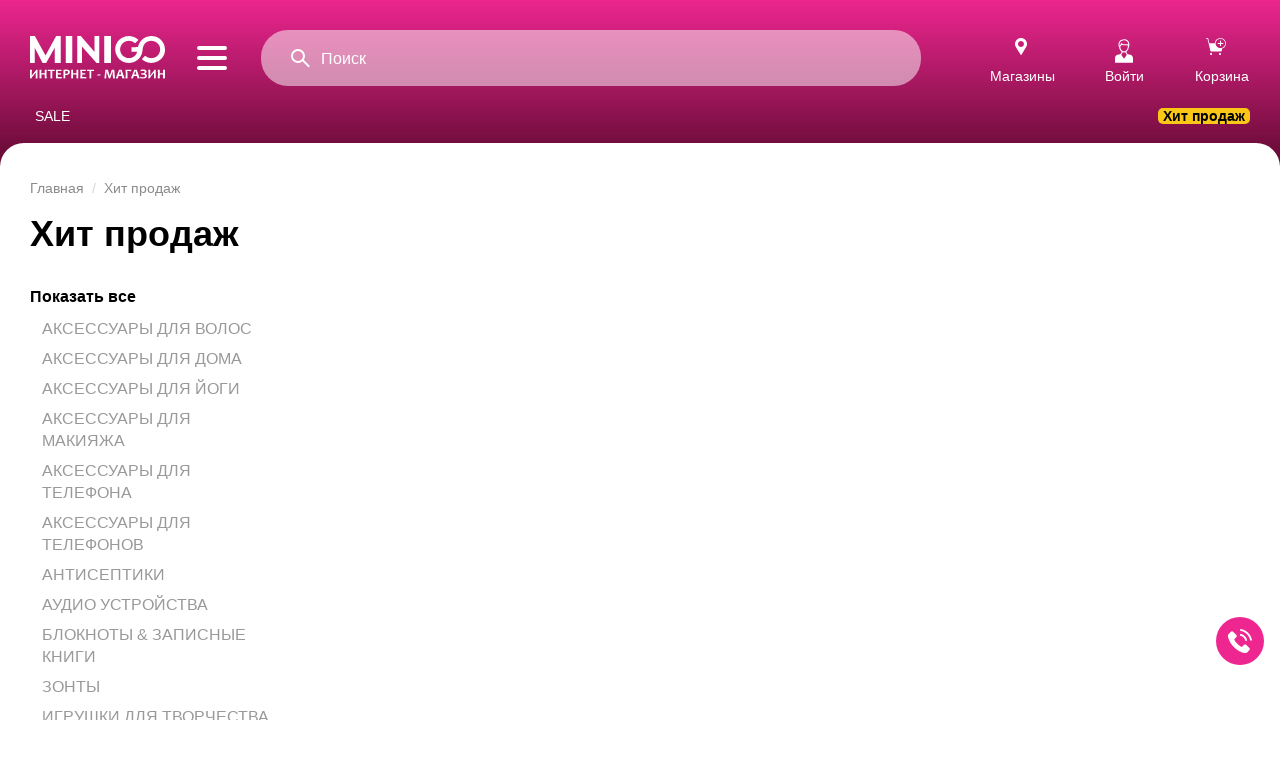

--- FILE ---
content_type: text/html; charset=UTF-8
request_url: https://minigo.kz/special_categories/942860250/75
body_size: 8768
content:
<!DOCTYPE html>
<html lang='ru'>
<head>
    <!-- Google Tag Manager -->
    <script>(function(w,d,s,l,i){w[l]=w[l]||[];w[l].push({'gtm.start':
                new Date().getTime(),event:'gtm.js'});var f=d.getElementsByTagName(s)[0],
            j=d.createElement(s),dl=l!='dataLayer'?'&l='+l:'';j.async=true;j.src=
            'https://www.googletagmanager.com/gtm.js?id='+i+dl;f.parentNode.insertBefore(j,f);
        })(window,document,'script','dataLayer','GTM-WFFP78F');</script>
    <!-- End Google Tag Manager -->
    <meta charset='utf-8'>
    <meta name="viewport" content="width=device-width">
    <meta name="version" content="01102020-1768786736">
    <meta name="google-site-verification" content="LUno-ellPLwVLTn1OAZ7I1VyrJg4b-CzPLML6aTpePM" />
    <link rel='icon' href='https://minigo.kz/images/favicon.ico'>
    <title>Каталог</title>
    <link rel='stylesheet' href='/css/default.css?id=fe9e6afa0892babbeadc'>
    <link rel='stylesheet' href='/css/main.css?id=b36f9bb1e50dd3abc131'>
    <link rel='stylesheet' href='/css/desktop.css?id=ae9907892f2197867daf'>

    <link rel="stylesheet" href="https://cdn.jsdelivr.net/gh/fancyapps/fancybox@3.5.7/dist/jquery.fancybox.min.css" />
    <link rel="stylesheet" href="https://minigo.kz/plugins/toastme/dist/css/toastme.min.css">
    <!-- Facebook Pixel Code -->
    <script>
        !function(f,b,e,v,n,t,s)
        {if(f.fbq)return;n=f.fbq=function(){n.callMethod?
            n.callMethod.apply(n,arguments):n.queue.push(arguments)};
            if(!f._fbq)f._fbq=n;n.push=n;n.loaded=!0;n.version='2.0';
            n.queue=[];t=b.createElement(e);t.async=!0;
            t.src=v;s=b.getElementsByTagName(e)[0];
            s.parentNode.insertBefore(t,s)}(window, document,'script',
            'https://connect.facebook.net/en_US/fbevents.js');
        fbq('init', '372373420754410');
        fbq('track', 'PageView');
    </script>
    <noscript><img height="1" width="1" style="display:none"
                   src="https://www.facebook.com/tr?id=372373420754410&ev=PageView&noscript=1"
        /></noscript>
    <!-- End Facebook Pixel Code -->
        <link rel='stylesheet' href='/css/catalog.css?id=3454bf7891bcb7279efa'>
    </head>
<body>
<!-- Google Tag Manager (noscript) -->
<noscript><iframe src="https://www.googletagmanager.com/ns.html?id=GTM-WFFP78F"
                  height="0" width="0" style="display:none;visibility:hidden"></iframe></noscript>
<!-- End Google Tag Manager (noscript) -->
<div class="header-v1  j-header  header-with-burger">
  <!--noindex-->
  <div class="i-popup-login jqmID1" id="loginForm">
    <span class="close"></span>
    <div class="content" id="loginFrame"></div>
  </div>
  <div class="i-popup-tfa jqmID3" id="popup2faConfirm">
    <div class="content" id="tfaFrame"></div>
  </div>
  <div class="i-popup-authentication jqmID2" id="authenticationForm">
    <span class="close"></span>
    <div class="content" id="authenticationFrame"></div>
  </div>
  <!--/noindex-->
  <div class="header-bg j-parallax-back-layer" style="top: 0px;">
    <div class="header-wrapper lang-ru">
        <div class="header-city-select hide"></div>
      <div class="header-content">
        <div class="header-content-top">
          <a class="header-logo" href="/">
            <img src='https://minigo.kz/images/logo.svg' alt='Minigo'>
          </a>
          <button type="button" class="c-btn-burger header-btn-inner j-menu-burger">
            <span></span>
          </button>
          <div class="wildSrch enable-img">
            <form action='https://minigo.kz/search/result' method='GET' id='header-search-form'>
              <input id="tbSrch" type="text" name='search_query' class="sq c-text-md-v1" maxlength="300" data-catalog-ufu-url="" data-nm-id="" autocomplete="off" placeholder="Поиск">
            </form>
            <span id="btnSrchClear" class="resSrch c-cross-14"></span>
            <span id="btnSrch" class="find c-loupe-18"></span>
            <span id="btnSrch" class="find c-loupe-19"></span>
            <div id="AutocompleteContainter_3398a" style="position: absolute; z-index: 9999; top: 100%; left: 0px; right: 0">
              <div class="autocomplete-w1 i-autocomplete-w1">
                <div id='search_results' class="autocomplete i-autocomplete suggest-top-goods" id="Autocomplete_3398a" style="width: auto; max-height: 650px; display: none;">

                </div>
              </div>
            </div>
          </div>
          <div class="header-user-menu j-b-header-menu is-authenticated">
            <div id="basketContent" class="header-basket">
              <div id="head-pick-point-address" class="head-address user-menu-item j-b-header-menu-item tooltipstered">
                <a href="https://minigo.kz/stores" class="user-menu-icon">Магазины</a>
              </div>
              <div class="user-menu-item dropdown j-head-profile">

                                  <a href='https://minigo.kz/auth' class="online user-menu-login">
                    Войти
                    <span class="user-menu-icon"></span>
                  </a>
                  <div class="lk-menu-wrapper"></div>
                              </div>
              <div class="user-menu-item cart-informer" style="position: relative;">
                <a href="https://minigo.kz/cart" class="my-basket">
                  Корзина
                  <span class="user-menu-icon"></span>
                </a>
                <div class="cart-content-wrapper"></div>
                <div id='header-cart-items'></div>
              </div>
            </div>
          </div>
        </div>
        <div class="main-menu">
          <ul class="navbar-nav">
                                            <li class="nav-item" >
                    <a class="nav-link" href="https://minigo.kz/special_categories/893461820?page=1" >
                        SALE
                    </a><i></i>
                </li>
                                <li class="nav-item"  style="border-radius: 5px; background-color: #fac716; " >
                    <a class="nav-link" href="https://minigo.kz/special_categories/942860250?page=1"  style="font-weight: bold; color: #000;" >
                        Хит продаж
                    </a><i></i>
                </li>
                                                  </ul>
        </div>

        <div id="top-menu-inner" class="wrapper-for-dropdown hide">
          <div class="dropdown-container">
            <div class="i-tinyscrollbar-topmenus custom-scroll j-menu-left menu-left">
              <div class="scrollbar-inner scroll-content" style="margin-bottom: 0px; margin-right: 0px; max-height: none;">
                <ul class="topmenus">
                                                                        <li class="topmenus-item j-parallax-back-layer-item" data-menu-id="893461820"><a href="https://minigo.kz/special_categories/893461820?page=1">SALE</a><i></i></li>
                                                    <li class="topmenus-item j-parallax-back-layer-item" data-menu-id="942860250"><a href="https://minigo.kz/special_categories/942860250?page=1">Хит продаж</a><i></i></li>
                                                                              </ul>
              </div>
            </div>
            <div class="i-tinyscrollbar-topmenus custom-scroll j-menu-right menu-right hide">
              <div class="scrollbar-inner scroll-content" style="margin-bottom: 0px; margin-right: 0px; max-height: none;">
                                                                  <ul class="dropdown-item j-dropdown-item" data-menu-id="893461820">
                              <li class="topmenus-column category">
                                                                        <ul>
                                                                                        <li><a href="https://minigo.kz/special_categories/893461820/173">КОМПЛЕКТ ПОСТЕЛЬНОГО БЕЛЬЯ</a></li>
                                                                                </ul>
                                  






                              </li>
                          </ul>
                                                <ul class="dropdown-item j-dropdown-item" data-menu-id="942860250">
                              <li class="topmenus-column category">
                                                                        <ul>
                                                                                        <li><a href="https://minigo.kz/special_categories/942860250/87">АКСЕССУАРЫ ДЛЯ ВОЛОС</a></li>
                                                                                        <li><a href="https://minigo.kz/special_categories/942860250/77">АКСЕССУАРЫ ДЛЯ ДОМА</a></li>
                                                                                        <li><a href="https://minigo.kz/special_categories/942860250/149">АКСЕССУАРЫ ДЛЯ ЙОГИ</a></li>
                                                                                        <li><a href="https://minigo.kz/special_categories/942860250/84">АКСЕССУАРЫ ДЛЯ МАКИЯЖА</a></li>
                                                                                        <li><a href="https://minigo.kz/special_categories/942860250/97">АКСЕССУАРЫ ДЛЯ ТЕЛЕФОНА</a></li>
                                                                                        <li><a href="https://minigo.kz/special_categories/942860250/92">АКСЕССУАРЫ ДЛЯ ТЕЛЕФОНОВ</a></li>
                                                                                        <li><a href="https://minigo.kz/special_categories/942860250/124">АНТИСЕПТИКИ</a></li>
                                                                                        <li><a href="https://minigo.kz/special_categories/942860250/140">АУДИО УСТРОЙСТВА</a></li>
                                                                                        <li><a href="https://minigo.kz/special_categories/942860250/106">БЛОКНОТЫ &amp; ЗАПИСНЫЕ КНИГИ</a></li>
                                                                                        <li><a href="https://minigo.kz/special_categories/942860250/134">ЗОНТЫ</a></li>
                                                                                        <li><a href="https://minigo.kz/special_categories/942860250/150">ИГРУШКИ ДЛЯ ТВОРЧЕСТВА</a></li>
                                                                                        <li><a href="https://minigo.kz/special_categories/942860250/89">ИНСТРУМЕНТЫ КОСМЕТИЧЕСКИЕ</a></li>
                                                                                        <li><a href="https://minigo.kz/special_categories/942860250/65">КАНЦЕЛЯРСКИЕ ПРИНАДЛЕЖНОСТИ</a></li>
                                                                                        <li><a href="https://minigo.kz/special_categories/942860250/173">КОМПЛЕКТ ПОСТЕЛЬНОГО БЕЛЬЯ</a></li>
                                                                                        <li><a href="https://minigo.kz/special_categories/942860250/103">КОНТЕЙНЕР ДЛЯ ПИЩИ</a></li>
                                                                                        <li><a href="https://minigo.kz/special_categories/942860250/70">КОСМЕТИКА ДЛЯ ЛИЦА</a></li>
                                                                                        <li><a href="https://minigo.kz/special_categories/942860250/117">КОСМЕТИЧКИ</a></li>
                                                                                        <li><a href="https://minigo.kz/special_categories/942860250/119">КОШЕЛЬКИ &amp; ПОРТМОНЕ</a></li>
                                                                                        <li><a href="https://minigo.kz/special_categories/942860250/98">КОШЕЛЬКИ ДЛЯ МОНЕТ</a></li>
                                                                                        <li><a href="https://minigo.kz/special_categories/942860250/130">КРУЖКИ &amp; БУТЫЛКИ ИЗ  СТЕКЛА</a></li>
                                                                                        <li><a href="https://minigo.kz/special_categories/942860250/129">КРУЖКИ &amp; БУТЫЛКИ ИЗ ПЛАСТИКА</a></li>
                                                                                        <li><a href="https://minigo.kz/special_categories/942860250/96">КРУЖКИ ИЗ КЕРАМИКИ</a></li>
                                                                                        <li><a href="https://minigo.kz/special_categories/942860250/78">КУХОННАЯ УТВАРЬ</a></li>
                                                                                        <li><a href="https://minigo.kz/special_categories/942860250/82">МАКИЯЖ ДЛЯ ГЛАЗ</a></li>
                                                                                        <li><a href="https://minigo.kz/special_categories/942860250/67">МАРКЕРЫ &amp; ФЛОМАСТЕРЫ</a></li>
                                                                                        <li><a href="https://minigo.kz/special_categories/942860250/139">МАСКИ</a></li>
                                                                                        <li><a href="https://minigo.kz/special_categories/942860250/154">МАСКИ ДЛЯ СНА</a></li>
                                                                                        <li><a href="https://minigo.kz/special_categories/942860250/90">МАССАЖЕРЫ</a></li>
                                                                                        <li><a href="https://minigo.kz/special_categories/942860250/93">МАТЕРИАЛЫ ДЛЯ ТВОРЧЕСТВА</a></li>
                                                                                        <li><a href="https://minigo.kz/special_categories/942860250/153">МЕЛКАЯ БЫТОВАЯ ТЕХНИКА</a></li>
                                                                                        <li><a href="https://minigo.kz/special_categories/942860250/105">МЯГКИЕ ИГРУШКИ</a></li>
                                                                                        <li><a href="https://minigo.kz/special_categories/942860250/88">НАБОРЫ ДЛЯ ПУТЕШЕСТВИЙ</a></li>
                                                                                        <li><a href="https://minigo.kz/special_categories/942860250/74">НИЖНЕЕ БЕЛЬЕ</a></li>
                                                                                        <li><a href="https://minigo.kz/special_categories/942860250/189">НИЖНЕЕ БЕЛЬЕ</a></li>
                                                                                        <li><a href="https://minigo.kz/special_categories/942860250/141">ПАРФЮМ</a></li>
                                                                                        <li><a href="https://minigo.kz/special_categories/942860250/99">ПОДУШКИ ДЕКОРАТИВНЫЕ</a></li>
                                                                                        <li><a href="https://minigo.kz/special_categories/942860250/107">ПОДУШКИ ДЛЯ ПУТЕШЕСТВИЙ</a></li>
                                                                                        <li><a href="https://minigo.kz/special_categories/942860250/137">ПОЛОТЕНЦЕ</a></li>
                                                                                        <li><a href="https://minigo.kz/special_categories/942860250/179">ПРИНАДЛЕЖНОСТИ ДЛЯ ВАННОЙ</a></li>
                                                                                        <li><a href="https://minigo.kz/special_categories/942860250/72">РАЗВИВАЮЩИЕ ИГРУШКИ</a></li>
                                                                                        <li><a href="https://minigo.kz/special_categories/942860250/83">РУЧКИ &amp; КАРАНДАШИ</a></li>
                                                                                        <li><a href="https://minigo.kz/special_categories/942860250/136">РЮКЗАКИ</a></li>
                                                                                        <li><a href="https://minigo.kz/special_categories/942860250/201">САЛФЕТКИ</a></li>
                                                                                        <li><a href="https://minigo.kz/special_categories/942860250/114">СЛАНЦЫ &amp; ТАПОЧКИ</a></li>
                                                                                        <li><a href="https://minigo.kz/special_categories/942860250/145">СНАРЯЖЕНИЕ ДЛЯ УПРАЖНЕНИЙ</a></li>
                                                                                        <li><a href="https://minigo.kz/special_categories/942860250/91">СТАНКИ ДЛЯ БРИТЬЯ</a></li>
                                                                                        <li><a href="https://minigo.kz/special_categories/942860250/102">СТОЛОВЫЕ ПРИБОРЫ</a></li>
                                                                                        <li><a href="https://minigo.kz/special_categories/942860250/120">СУМКИ &amp; КЛАТЧИ</a></li>
                                                                                        <li><a href="https://minigo.kz/special_categories/942860250/127">СУМКИ ДЛЯ ЛАНЧА</a></li>
                                                                                        <li><a href="https://minigo.kz/special_categories/942860250/111">СУМКИ ДЛЯ ПУТЕШЕСТВИЙ</a></li>
                                                                                        <li><a href="https://minigo.kz/special_categories/942860250/81">УХОД ЗА БРОВЯМИ</a></li>
                                                                                        <li><a href="https://minigo.kz/special_categories/942860250/104">УХОД ЗА ВОЛОСАМИ</a></li>
                                                                                        <li><a href="https://minigo.kz/special_categories/942860250/85">УХОД ЗА ЗУБАМИ</a></li>
                                                                                        <li><a href="https://minigo.kz/special_categories/942860250/151">УХОД ЗА ЛИЦОМ</a></li>
                                                                                        <li><a href="https://minigo.kz/special_categories/942860250/158">УХОД ЗА НОГТЯМИ</a></li>
                                                                                        <li><a href="https://minigo.kz/special_categories/942860250/125">УХОД ЗА ТЕЛОМ</a></li>
                                                                                        <li><a href="https://minigo.kz/special_categories/942860250/152">ХРАНЕНИЕ ВЕЩЕЙ</a></li>
                                                                                        <li><a href="https://minigo.kz/special_categories/942860250/101">ЧАЙНИКИ &amp; ЧАЙНЫЕ НАБОРЫ</a></li>
                                                                                        <li><a href="https://minigo.kz/special_categories/942860250/75">ЧУЛОЧНО-НОСОЧНЫЕ ИЗДЕЛИЯ</a></li>
                                                                                        <li><a href="https://minigo.kz/special_categories/942860250/159">ЭЛЕКТРИЧЕСКИЕ ИГРУШКИ</a></li>
                                                                                </ul>
                                  






                              </li>
                          </ul>
                                                                      </div>
              <div class="scroll-element scroll-x">
                <div class="scroll-element_outer">
                  <div class="scroll-element_size"></div>
                  <div class="scroll-element_track"></div>
                  <div class="scroll-bar"></div>
                </div>
              </div>
              <div class="scroll-element scroll-y">
                <div class="scroll-element_outer">
                  <div class="scroll-element_size"></div>
                  <div class="scroll-element_track"></div>
                  <div class="scroll-bar"></div>
                </div>
              </div>
            </div>
          </div>
        </div>
      </div>
    </div>
  </div>
</div>





<div id="body-layout" class="main-content j-parallax-main-layer ">
    <div class="left-bg">
        <div class="trunkOld">
                        <div class="i-breadcrumbs">
            <ul class="bread-crumbs">
                <li class="breadcrumbs-item main">
                    <a href="/">
                        <span>Главная</span>
                    </a>
                </li>
                <li class="breadcrumbs-item secondary">
                    <a href="https://minigo.kz/special_categories/942860250">
                        <span>Хит продаж</span>
                    </a>
                </li>
            </ul>
        </div>
        <h1 class="c-h1 catalog-title">Хит продаж</h1>
        <div id="catalog">
            <div class="catalog-sidebar">
                <ul class="sidemenu">
                    <li class="selected hasnochild ">
                        <a href="https://minigo.kz/special_categories/942860250?page=1"><i class="i"></i>Показать все </a>
                        <ul>
                                                            <li
                                    class=""
                                >
                                    <a href="https://minigo.kz/special_categories/942860250/87">
                                        АКСЕССУАРЫ ДЛЯ ВОЛОС
                                    </a>
                                </li>
                                                            <li
                                    class=""
                                >
                                    <a href="https://minigo.kz/special_categories/942860250/77">
                                        АКСЕССУАРЫ ДЛЯ ДОМА
                                    </a>
                                </li>
                                                            <li
                                    class=""
                                >
                                    <a href="https://minigo.kz/special_categories/942860250/149">
                                        АКСЕССУАРЫ ДЛЯ ЙОГИ
                                    </a>
                                </li>
                                                            <li
                                    class=""
                                >
                                    <a href="https://minigo.kz/special_categories/942860250/84">
                                        АКСЕССУАРЫ ДЛЯ МАКИЯЖА
                                    </a>
                                </li>
                                                            <li
                                    class=""
                                >
                                    <a href="https://minigo.kz/special_categories/942860250/97">
                                        АКСЕССУАРЫ ДЛЯ ТЕЛЕФОНА
                                    </a>
                                </li>
                                                            <li
                                    class=""
                                >
                                    <a href="https://minigo.kz/special_categories/942860250/92">
                                        АКСЕССУАРЫ ДЛЯ ТЕЛЕФОНОВ
                                    </a>
                                </li>
                                                            <li
                                    class=""
                                >
                                    <a href="https://minigo.kz/special_categories/942860250/124">
                                        АНТИСЕПТИКИ
                                    </a>
                                </li>
                                                            <li
                                    class=""
                                >
                                    <a href="https://minigo.kz/special_categories/942860250/140">
                                        АУДИО УСТРОЙСТВА
                                    </a>
                                </li>
                                                            <li
                                    class=""
                                >
                                    <a href="https://minigo.kz/special_categories/942860250/106">
                                        БЛОКНОТЫ &amp; ЗАПИСНЫЕ КНИГИ
                                    </a>
                                </li>
                                                            <li
                                    class=""
                                >
                                    <a href="https://minigo.kz/special_categories/942860250/134">
                                        ЗОНТЫ
                                    </a>
                                </li>
                                                            <li
                                    class=""
                                >
                                    <a href="https://minigo.kz/special_categories/942860250/150">
                                        ИГРУШКИ ДЛЯ ТВОРЧЕСТВА
                                    </a>
                                </li>
                                                            <li
                                    class=""
                                >
                                    <a href="https://minigo.kz/special_categories/942860250/89">
                                        ИНСТРУМЕНТЫ КОСМЕТИЧЕСКИЕ
                                    </a>
                                </li>
                                                            <li
                                    class=""
                                >
                                    <a href="https://minigo.kz/special_categories/942860250/65">
                                        КАНЦЕЛЯРСКИЕ ПРИНАДЛЕЖНОСТИ
                                    </a>
                                </li>
                                                            <li
                                    class=""
                                >
                                    <a href="https://minigo.kz/special_categories/942860250/173">
                                        КОМПЛЕКТ ПОСТЕЛЬНОГО БЕЛЬЯ
                                    </a>
                                </li>
                                                            <li
                                    class=""
                                >
                                    <a href="https://minigo.kz/special_categories/942860250/103">
                                        КОНТЕЙНЕР ДЛЯ ПИЩИ
                                    </a>
                                </li>
                                                            <li
                                    class=""
                                >
                                    <a href="https://minigo.kz/special_categories/942860250/70">
                                        КОСМЕТИКА ДЛЯ ЛИЦА
                                    </a>
                                </li>
                                                            <li
                                    class=""
                                >
                                    <a href="https://minigo.kz/special_categories/942860250/117">
                                        КОСМЕТИЧКИ
                                    </a>
                                </li>
                                                            <li
                                    class=""
                                >
                                    <a href="https://minigo.kz/special_categories/942860250/119">
                                        КОШЕЛЬКИ &amp; ПОРТМОНЕ
                                    </a>
                                </li>
                                                            <li
                                    class=""
                                >
                                    <a href="https://minigo.kz/special_categories/942860250/98">
                                        КОШЕЛЬКИ ДЛЯ МОНЕТ
                                    </a>
                                </li>
                                                            <li
                                    class=""
                                >
                                    <a href="https://minigo.kz/special_categories/942860250/130">
                                        КРУЖКИ &amp; БУТЫЛКИ ИЗ  СТЕКЛА
                                    </a>
                                </li>
                                                            <li
                                    class=""
                                >
                                    <a href="https://minigo.kz/special_categories/942860250/129">
                                        КРУЖКИ &amp; БУТЫЛКИ ИЗ ПЛАСТИКА
                                    </a>
                                </li>
                                                            <li
                                    class=""
                                >
                                    <a href="https://minigo.kz/special_categories/942860250/96">
                                        КРУЖКИ ИЗ КЕРАМИКИ
                                    </a>
                                </li>
                                                            <li
                                    class=""
                                >
                                    <a href="https://minigo.kz/special_categories/942860250/78">
                                        КУХОННАЯ УТВАРЬ
                                    </a>
                                </li>
                                                            <li
                                    class=""
                                >
                                    <a href="https://minigo.kz/special_categories/942860250/82">
                                        МАКИЯЖ ДЛЯ ГЛАЗ
                                    </a>
                                </li>
                                                            <li
                                    class=""
                                >
                                    <a href="https://minigo.kz/special_categories/942860250/67">
                                        МАРКЕРЫ &amp; ФЛОМАСТЕРЫ
                                    </a>
                                </li>
                                                            <li
                                    class=""
                                >
                                    <a href="https://minigo.kz/special_categories/942860250/139">
                                        МАСКИ
                                    </a>
                                </li>
                                                            <li
                                    class=""
                                >
                                    <a href="https://minigo.kz/special_categories/942860250/154">
                                        МАСКИ ДЛЯ СНА
                                    </a>
                                </li>
                                                            <li
                                    class=""
                                >
                                    <a href="https://minigo.kz/special_categories/942860250/90">
                                        МАССАЖЕРЫ
                                    </a>
                                </li>
                                                            <li
                                    class=""
                                >
                                    <a href="https://minigo.kz/special_categories/942860250/93">
                                        МАТЕРИАЛЫ ДЛЯ ТВОРЧЕСТВА
                                    </a>
                                </li>
                                                            <li
                                    class=""
                                >
                                    <a href="https://minigo.kz/special_categories/942860250/153">
                                        МЕЛКАЯ БЫТОВАЯ ТЕХНИКА
                                    </a>
                                </li>
                                                            <li
                                    class=""
                                >
                                    <a href="https://minigo.kz/special_categories/942860250/105">
                                        МЯГКИЕ ИГРУШКИ
                                    </a>
                                </li>
                                                            <li
                                    class=""
                                >
                                    <a href="https://minigo.kz/special_categories/942860250/88">
                                        НАБОРЫ ДЛЯ ПУТЕШЕСТВИЙ
                                    </a>
                                </li>
                                                            <li
                                    class=""
                                >
                                    <a href="https://minigo.kz/special_categories/942860250/74">
                                        НИЖНЕЕ БЕЛЬЕ
                                    </a>
                                </li>
                                                            <li
                                    class=""
                                >
                                    <a href="https://minigo.kz/special_categories/942860250/189">
                                        НИЖНЕЕ БЕЛЬЕ
                                    </a>
                                </li>
                                                            <li
                                    class=""
                                >
                                    <a href="https://minigo.kz/special_categories/942860250/141">
                                        ПАРФЮМ
                                    </a>
                                </li>
                                                            <li
                                    class=""
                                >
                                    <a href="https://minigo.kz/special_categories/942860250/99">
                                        ПОДУШКИ ДЕКОРАТИВНЫЕ
                                    </a>
                                </li>
                                                            <li
                                    class=""
                                >
                                    <a href="https://minigo.kz/special_categories/942860250/107">
                                        ПОДУШКИ ДЛЯ ПУТЕШЕСТВИЙ
                                    </a>
                                </li>
                                                            <li
                                    class=""
                                >
                                    <a href="https://minigo.kz/special_categories/942860250/137">
                                        ПОЛОТЕНЦЕ
                                    </a>
                                </li>
                                                            <li
                                    class=""
                                >
                                    <a href="https://minigo.kz/special_categories/942860250/179">
                                        ПРИНАДЛЕЖНОСТИ ДЛЯ ВАННОЙ
                                    </a>
                                </li>
                                                            <li
                                    class=""
                                >
                                    <a href="https://minigo.kz/special_categories/942860250/72">
                                        РАЗВИВАЮЩИЕ ИГРУШКИ
                                    </a>
                                </li>
                                                            <li
                                    class=""
                                >
                                    <a href="https://minigo.kz/special_categories/942860250/83">
                                        РУЧКИ &amp; КАРАНДАШИ
                                    </a>
                                </li>
                                                            <li
                                    class=""
                                >
                                    <a href="https://minigo.kz/special_categories/942860250/136">
                                        РЮКЗАКИ
                                    </a>
                                </li>
                                                            <li
                                    class=""
                                >
                                    <a href="https://minigo.kz/special_categories/942860250/201">
                                        САЛФЕТКИ
                                    </a>
                                </li>
                                                            <li
                                    class=""
                                >
                                    <a href="https://minigo.kz/special_categories/942860250/114">
                                        СЛАНЦЫ &amp; ТАПОЧКИ
                                    </a>
                                </li>
                                                            <li
                                    class=""
                                >
                                    <a href="https://minigo.kz/special_categories/942860250/145">
                                        СНАРЯЖЕНИЕ ДЛЯ УПРАЖНЕНИЙ
                                    </a>
                                </li>
                                                            <li
                                    class=""
                                >
                                    <a href="https://minigo.kz/special_categories/942860250/91">
                                        СТАНКИ ДЛЯ БРИТЬЯ
                                    </a>
                                </li>
                                                            <li
                                    class=""
                                >
                                    <a href="https://minigo.kz/special_categories/942860250/102">
                                        СТОЛОВЫЕ ПРИБОРЫ
                                    </a>
                                </li>
                                                            <li
                                    class=""
                                >
                                    <a href="https://minigo.kz/special_categories/942860250/120">
                                        СУМКИ &amp; КЛАТЧИ
                                    </a>
                                </li>
                                                            <li
                                    class=""
                                >
                                    <a href="https://minigo.kz/special_categories/942860250/127">
                                        СУМКИ ДЛЯ ЛАНЧА
                                    </a>
                                </li>
                                                            <li
                                    class=""
                                >
                                    <a href="https://minigo.kz/special_categories/942860250/111">
                                        СУМКИ ДЛЯ ПУТЕШЕСТВИЙ
                                    </a>
                                </li>
                                                            <li
                                    class=""
                                >
                                    <a href="https://minigo.kz/special_categories/942860250/81">
                                        УХОД ЗА БРОВЯМИ
                                    </a>
                                </li>
                                                            <li
                                    class=""
                                >
                                    <a href="https://minigo.kz/special_categories/942860250/104">
                                        УХОД ЗА ВОЛОСАМИ
                                    </a>
                                </li>
                                                            <li
                                    class=""
                                >
                                    <a href="https://minigo.kz/special_categories/942860250/85">
                                        УХОД ЗА ЗУБАМИ
                                    </a>
                                </li>
                                                            <li
                                    class=""
                                >
                                    <a href="https://minigo.kz/special_categories/942860250/151">
                                        УХОД ЗА ЛИЦОМ
                                    </a>
                                </li>
                                                            <li
                                    class=""
                                >
                                    <a href="https://minigo.kz/special_categories/942860250/158">
                                        УХОД ЗА НОГТЯМИ
                                    </a>
                                </li>
                                                            <li
                                    class=""
                                >
                                    <a href="https://minigo.kz/special_categories/942860250/125">
                                        УХОД ЗА ТЕЛОМ
                                    </a>
                                </li>
                                                            <li
                                    class=""
                                >
                                    <a href="https://minigo.kz/special_categories/942860250/152">
                                        ХРАНЕНИЕ ВЕЩЕЙ
                                    </a>
                                </li>
                                                            <li
                                    class=""
                                >
                                    <a href="https://minigo.kz/special_categories/942860250/101">
                                        ЧАЙНИКИ &amp; ЧАЙНЫЕ НАБОРЫ
                                    </a>
                                </li>
                                                            <li
                                    class=" active "
                                >
                                    <a href="https://minigo.kz/special_categories/942860250/75">
                                        ЧУЛОЧНО-НОСОЧНЫЕ ИЗДЕЛИЯ
                                    </a>
                                </li>
                                                            <li
                                    class=""
                                >
                                    <a href="https://minigo.kz/special_categories/942860250/159">
                                        ЭЛЕКТРИЧЕСКИЕ ИГРУШКИ
                                    </a>
                                </li>
                                                    </ul>
                    </li>
                </ul>
                <div id="filterPanelLeft" class="filters i-filters">
                    <div class="filterblock price show filter-active">
                        <div class="filter-title">
                            <span class="filter-title-text">Цена</span>
                            <span class="reset " onclick="location.href = '?'">Сбросить</span>
                        </div>
                        &nbsp;
                        <div class="selectorblock range">
                            <div class="range-text">
                                <div class="start-n">
                                    <span class="start-text">От</span>
                                    <div>
                                        <input type="text" value="0" name="startN" class="c-input-base-sm filter-price">
                                    </div>
                                </div>
                                <div class="end-n">
                                    <span class="end-text">До</span>
                                    <div>
                                        <input type="text" value="0" name="endN" class="c-input-base-sm filter-price">
                                    </div>
                                </div>
                            </div>
                            <br>
                            <button class="c-btn-main" onclick="filterByPrice(); return false;">Применить</button>
                        </div>
                    </div>
                </div>
            </div>
                            <h6>К сожалению, по данной категории ничего не найдено</h6>
                    </div>
          
            <div id="minigoToast" class="toast-popup"></div>
            <div class="quicknav-v1 j-quicknav" style="display: none; position: fixed; bottom: 55px;"></div>
        </div>
    </div>
</div>

<div id="footer" class="footer j-ss-end-visible footer-kz">
    <div class="wrapper-v1">
        <div class="line">
            <div class="item-footer buyers">
                <span>Доставка и самовывоз</span>
                <ul>
                    <li><a rel="nofollow" href="https://minigo.kz/delivery">Доставка</a></li>
                    <li><a rel="nofollow" href="https://minigo.kz/stores">Пункты самовывоза</a></li>
                </ul>
            </div>
            <div class="item-footer partners">
                <span>Сервис и помощь</span>
                <ul>
                    <li><a rel="nofollow"  href="https://minigo.kz/instructions">Как сделать заказ</a></li>
                    <li><a rel="nofollow"  href="https://minigo.kz/payments">Способы оплаты</a></li>
                    <li><a rel="nofollow"  href="https://minigo.kz/return">Возврат товаров</a></li>
                    <li><a rel="nofollow"  href="https://minigo.kz/user_agreement">Публичная оферта</a></li>
                    <li><a rel="nofollow"  href="https://minigo.kz/faq">FAQ</a></li>
                </ul>
            </div>
            <div class="item-footer company">
                <span>О компании</span>
                <ul>
                    <li><a rel="nofollow" href="https://minigo.kz/stores">Список магазинов</a></li>

                    

                </ul>
            </div>
            <div class="item-footer soc-net">
                <span>Мы в соцсетях</span>
                <ul>
                    <li><a rel="nofollow"  href="https://www.instagram.com/minisokz/">Instagram</a></li>
                    <li><a rel="nofollow"  href="https://www.facebook.com/minisokazakhstan/">Facebook</a></li>
                    
                </ul>
            </div>
            <div class="item-footer apps">
                <span>Мобильные устройства</span>
                <ul>
                    <li><a rel="nofollow"  href="https://play.google.com/store/apps/details?id=kz.minigo.app&hl=en" class="google-play"></a></li>
                    <li><a rel="nofollow"  href="https://apps.apple.com/kz/app/minigo-kz-%D0%B8%D0%BD%D1%82%D0%B5%D1%80%D0%BD%D0%B5%D1%82-%D0%BC%D0%B0%D0%B3%D0%B0%D0%B7%D0%B8%D0%BD/id1475355170" class="app-store"></a></li>
                    <li class="mobile-site">
                        Перейти на <a class="c-link-out3 j-li-go-to-mobile-site" rel="nofollow" href="#" target="_blank" onclick="setMinigoMobileView(); return false;">
                            мобильную версию сайта
                        </a>
                    </li>
                </ul>
            </div>
        </div>
        <div style='text-align: center; color: #fff'>
            2026 © Minigo.kz – интернет-магазин товаров для дома, косметики, электроники, аксессуаров, игрушек.
            <br>Все права защищены. Доставка по всему Казахстану.
        </div>
    </div>
</div>

<div id="scrolled-socials" class="smm-fixed fix" style="position: fixed; display: block;">
    <div id="j-show-hide-icons" class="icons-inner show-icons">
        <div class="icons-tmpl"></div>
    </div>
    <div class="icons" id="j-icons">
        <div class="wrap-messengers">
            <div class="links tg">
                <a href="https://api.whatsapp.com/send?phone=77780030323" rel="nofollow">
                  <img src='https://minigo.kz/images/whatsapp.svg' alt=''>
                </a>
            </div>
            <div class="links tg">
                <a href="tel:+77780030323">
                    <svg version="1.1" id="Capa_1" xmlns="http://www.w3.org/2000/svg" xmlns:xlink="http://www.w3.org/1999/xlink" x="0px" y="0px"
                         viewBox="0 0 512 512" style="enable-background:new 0 0 512 512;" xml:space="preserve">
<circle style="fill:#2196F3;" cx="256" cy="256" r="256"/>
                        <path style="fill:#FAFAFA;" d="M384,308.928c-27.616,0-53.952-6.016-78.24-17.888c-3.808-1.824-8.224-2.112-12.256-0.736
	c-4.032,1.408-7.328,4.352-9.184,8.16l-11.52,23.84c-34.56-19.84-63.232-48.544-83.104-83.104l23.872-11.52
	c3.84-1.856,6.752-5.152,8.16-9.184c1.376-4.032,1.12-8.448-0.736-12.256c-11.904-24.256-17.92-50.592-17.92-78.24
	c0-8.832-7.168-16-16-16H128c-8.832,0-16,7.168-16,16c0,149.984,122.016,272,272,272c8.832,0,16-7.168,16-16v-59.072
	C400,316.096,392.832,308.928,384,308.928z"/>
                        <g>
                        </g>
                        <g>
                        </g>
                        <g>
                        </g>
                        <g>
                        </g>
                        <g>
                        </g>
                        <g>
                        </g>
                        <g>
                        </g>
                        <g>
                        </g>
                        <g>
                        </g>
                        <g>
                        </g>
                        <g>
                        </g>
                        <g>
                        </g>
                        <g>
                        </g>
                        <g>
                        </g>
                        <g>
                        </g>
</svg>
                </a>
            </div>
        </div>
    </div>
</div>



<script src="https://minigo.kz/plugins/jquery.plus.plugins.min_cc2d891604ba2a76fdc0f08d4de444d2.js"></script>

<script src="https://minigo.kz/plugins/jsdata.min_993f3abf2bb6d7df61b675824df68b02.js"></script>

<script src='/js/deps.js?id=b1e1e288fe047fcb5082'></script>
<script src='/js/app.js?id=6536ecf7e63112b501c0'></script>
<script src="https://cdn.jsdelivr.net/gh/fancyapps/fancybox@3.5.7/dist/jquery.fancybox.min.js"></script>
<script src="https://minigo.kz/plugins/jquery-mask-plugin/dist/jquery.mask.min.js"></script>
<script src="https://minigo.kz/plugins/jquery-loading-overlay/dist/loadingoverlay.min.js"></script>
<script src="https://minigo.kz/plugins/toastme/dist/js/toastme.min.js"></script>

<script>
    wb.settings = {}
</script>
<script>
    // $(document).ajaxStart(function(){
    //     $.LoadingOverlay("show");
    // });
    // $(document).ajaxStop(function(){
    //     $.LoadingOverlay("hide");
    // });
    $(document).ready(function () {
        // $('.show-icons').click(function (e) {
        //     $('#j-icons').toggleClass('icons-available', 'icons');
        //
        //     e.preventDefault();
        // });
    });
    $.ajaxSetup({
        headers: {
            'X-CSRF-TOKEN': 'Iuaaq0gThE34wP4dXZKDRCle49hIbzPuy7q3aKCC'
        }
    });
    function setMinigoMobileView() {
        $.ajax({
            url: '/setMobileViewForDesktop',
            method: 'post',
            success: function () {
                location.reload();
            }
        })
    }
</script>
<script src="https://minigo.kz/cart.js"></script>
<script src="https://minigo.kz/order.js"></script>
    <script>
        function filterByPrice() {
            $('input[name="startN"]').val($('input[name="startN"]').val().replace(/\D/g,''));
            $('input[name="endN"]').val($('input[name="endN"]').val().replace(/\D/g,''));

            window.location.href = window.location.href = '?price_from='+$('input[name="startN"]').val() + '&price_to='+ $('input[name="endN"]').val();
        }
        $(function() {

            $(document).ready(function(){
                $(".dtList.j-card-item").hover(function () {
                        $(this).addClass('hover');
                        $(".j-slider-item.slider-item.lslide").hover(function () {
                                $parent = $(this).closest('.dtList.i-dtList.j-card-item');
                                const src = $(this).find('.j-prevImg').attr('src')

                                $parent.find('.j-slider-item').removeClass('active');
                                $parent.find('.j-slider-item').removeClass('current');

                                $(this).addClass('active current');

                                $parent.find('.thumbnail').attr('src', src);

                            },
                            function(){

                            }
                        );
                    }, function () {
                        $(this).find('.j-slider-item').removeClass('active');
                        $(this).find('.j-slider-item').removeClass('current');
                        $(this).find('.j-slider-item:first-child').addClass('active current').mouseenter();

                        $(this).removeClass('hover');

                    }
                );
                $('.card-sizes-link-large').click(function(e){
                    e.preventDefault();

                    $.ajax({
                        url: 'https://minigo.kz/ajax/setGridSize',
                        method: 'GET',
                        data: {
                            gridSize: 'large'
                        },
                        success: function(res) {
                            $('.card-sizes-link').removeClass('active');
                            $('.card-sizes-link-large').addClass('active');
                            $('.catalog-content').addClass('catalog-big-card');
                        },
                        error: function(err) {
                            alert(err.message);
                        }
                    })
                });
                $('.card-sizes-link-c246x328').click(function(e){
                    e.preventDefault();

                    $.ajax({
                        url: 'https://minigo.kz/ajax/setGridSize',
                        method: 'GET',
                        data: {
                            gridSize: 'small'
                        },
                        success: function(res) {
                            $('.card-sizes-link').removeClass('active');
                            $('.card-sizes-link-c246x328').addClass('active');
                            $('.catalog-content').removeClass('catalog-big-card');
                        },
                        error: function(err) {
                            alert(err.message);
                        }
                    })

                });
                $('.j-add-to-postpone').click(function(){
                    $(this).toggleClass('active');
                });
                $('.to-poned').click(function () {
                    var action = 'add';
                    if ($(this).hasClass('active') == false) {
                        action = 'delete';
                    }

                    $.ajax({
                        url: '/cart/addProductToFavourites',
                        method: 'post',
                        data: 'productId=' + $(this).attr('data-id')+'&action='+action,
                        success: function success() {}
                    });
                });
                $("#last-viewed-goods").find('.j-slider').slick({
                    infinite: false,
                    variableWidth: true,
                    outerEdgeLimit: true,
                    slidesToScroll: 1,
                    swipeToSlide: true,
                    edgeFriction:0,
                    touchThreshold:1000,
                    arrows: true,
                    prevArrow: $('#last-viewed-btn-prev'),
                    nextArrow: $('#last-viewed-btn-next')
                });
            });

                                                $('.card-sizes-link-c246x328').trigger('click')
                                            
                $('.filter-price').change(function () {
                    setTimeout(function() {
                        filterByPrice();
                    }, 3000);
                });
        });
    </script>
<!-- Roistat Begin -->
<script>
    (function(w, d, s, h, id) {
        w.roistatProjectId = id; w.roistatHost = h;
        var p = d.location.protocol == "https:" ? "https://" : "http://";
        var u = /^.*roistat_visit=[^;]+(.*)?$/.test(d.cookie) ? "/dist/module.js" : "/api/site/1.0/"+id+"/init?referrer="+encodeURIComponent(d.location.href);
        var js = d.createElement(s); js.charset="UTF-8"; js.async = 1; js.src = p+h+u; var js2 = d.getElementsByTagName(s)[0]; js2.parentNode.insertBefore(js, js2);
    })(window, document, 'script', 'cloud.roistat.com', '2637eface84d4dcf7c2b983a7ab72a0a');
</script>
<!-- Roistat End -->
</body>
</html>


--- FILE ---
content_type: text/html; charset=UTF-8
request_url: https://minigo.kz/directories_cities
body_size: 1588
content:
<ul class="header-top">
    <li class="faq item j-header-tooltip-control">

        <a class="minigo-kz-site-header-default-city" data-fancybox data-src="#hidden-content" data-width="650" data-height="400" href="javascript:;">
            Нур-Султан
        </a>







    </li>
</ul>


<div style="display: none;" id="hidden-content">
    <div style="text-align: center; font-size: 1.5em;">
        Выберите Ваш город
    </div>

    <div style="display: inline-block;">
                <a href="https://minigo.kz/directories_cities/setDefault?city_id=1" style="color: #0089d0; line-height: 1.8rem;">
                Нур-Султан
            </a>
            <br>
                <a href="https://minigo.kz/directories_cities/setDefault?city_id=2" style="color: #0089d0; line-height: 1.8rem;">
                Алматы
            </a>
            <br>
                <a href="https://minigo.kz/directories_cities/setDefault?city_id=12" style="color: #0089d0; line-height: 1.8rem;">
                Шымкент
            </a>
            <br>
                <a href="https://minigo.kz/directories_cities/setDefault?city_id=18" style="color: #0089d0; line-height: 1.8rem;">
                Акмолинская область
            </a>
            <br>
                <a href="https://minigo.kz/directories_cities/setDefault?city_id=28" style="color: #0089d0; line-height: 1.8rem;">
                Актюбинская область
            </a>
            <br>
                <a href="https://minigo.kz/directories_cities/setDefault?city_id=15" style="color: #0089d0; line-height: 1.8rem;">
                Алматинская область
            </a>
            <br>
                <a href="https://minigo.kz/directories_cities/setDefault?city_id=29" style="color: #0089d0; line-height: 1.8rem;">
                Атырауская область
            </a>
            <br>
                <a href="https://minigo.kz/directories_cities/setDefault?city_id=25" style="color: #0089d0; line-height: 1.8rem;">
                Восточно-Казахстанская область
            </a>
            <br>
                <a href="https://minigo.kz/directories_cities/setDefault?city_id=19" style="color: #0089d0; line-height: 1.8rem;">
                Жамбылская область
            </a>
            <br>
                <a href="https://minigo.kz/directories_cities/setDefault?city_id=30" style="color: #0089d0; line-height: 1.8rem;">
                Западно-Казахстанская область
            </a>
            <br>
        </div>
    <div style="display: inline-block; margin-left: 5rem;">
                    <a href="https://minigo.kz/directories_cities/setDefault?city_id=23" style="color: #0089d0; line-height: 1.8rem;">
                Карагандинская область
            </a>
            <br>
                    <a href="https://minigo.kz/directories_cities/setDefault?city_id=31" style="color: #0089d0; line-height: 1.8rem;">
                Костанайская область
            </a>
            <br>
                    <a href="https://minigo.kz/directories_cities/setDefault?city_id=22" style="color: #0089d0; line-height: 1.8rem;">
                Кызылординская область
            </a>
            <br>
                    <a href="https://minigo.kz/directories_cities/setDefault?city_id=32" style="color: #0089d0; line-height: 1.8rem;">
                Мангистауская область
            </a>
            <br>
                    <a href="https://minigo.kz/directories_cities/setDefault?city_id=27" style="color: #0089d0; line-height: 1.8rem;">
                Павлодарская область
            </a>
            <br>
                    <a href="https://minigo.kz/directories_cities/setDefault?city_id=26" style="color: #0089d0; line-height: 1.8rem;">
                Северо-Казахстанская область
            </a>
            <br>
                    <a href="https://minigo.kz/directories_cities/setDefault?city_id=21" style="color: #0089d0; line-height: 1.8rem;">
                Туркестанская область
            </a>
            <br>
            </div>
</div>


--- FILE ---
content_type: text/html; charset=UTF-8
request_url: https://minigo.kz/cart/items
body_size: 1000
content:
<div class='header-cart-items'>
      <h4>В вашей корзине пока ничего нет</h4>
  </div>


--- FILE ---
content_type: text/css
request_url: https://minigo.kz/css/default.css?id=fe9e6afa0892babbeadc
body_size: 46740
content:
*{outline:0}blockquote,body,code,dd,div,dl,dt,fieldset,form,h1,h2,h3,h4,h5,h6,input,li,p,pre,td,textarea,th,ul{margin:0;padding:0}:focus{outline:0}button::-moz-focus-inner{border:none}table{border-collapse:collapse;border-spacing:0}abbr,fieldset,img{border:0}address,caption,cite,code,dfn,em,strong,th,var{font-style:normal;font-weight:400}ul li{list-style:none}caption,th{text-align:left}h1,h2,h3,h4,h5,h6{font-size:100%;font-weight:400}sup{vertical-align:text-top}sub{vertical-align:text-bottom}input,select,textarea{font-family:inherit;font-size:inherit;font-weight:inherit}legend{color:#000}article,aside,details,figcaption,figure,footer,header,hgroup,main,menu,nav,section{display:block}img{max-width:100%;height:auto;border:0;vertical-align:middle}input,label,select{font-family:inherit;border:none;vertical-align:middle}textarea{font-family:inherit;vertical-align:top;resize:none}a{text-decoration:none}input[type=password]::-ms-reveal{display:none}input::-ms-clear{display:none;width:0;height:0}body,html{font-size:14px}.trunkOld{width:100%;max-width:1500px;box-sizing:border-box;padding:0 30px}@media screen and (max-width:1245px){.trunkOld{padding:0 15px}}.trunkOld{min-height:calc(100vh - 781px)}.am .trunkOld{min-height:calc(100vh - 679px)}.by .trunkOld{min-height:calc(100vh - 879px)}.pl .trunkOld{min-height:calc(100vh - 557px)}.i-overlay{background:#000;height:100%;left:0;opacity:.3!important;position:fixed;top:0;width:100%;z-index:20}.hide{display:none!important}.trunkOld{margin:0 auto}.trunkOld:after,.trunkOld:before{content:"";display:table}.i-topmenus-banners{min-height:0}.i-topmenus-banners li{display:inline-block;vertical-align:top;font-size:0;width:calc(20% - 26px);max-width:264px;margin:0 13px 16px;text-align:center}.i-topmenus-banners li:hover .topmenus-banner-text{color:#ed2690}.i-topmenus-banners li:hover .menu-banner-inner-img img{-webkit-filter:brightness(80%);filter:brightness(80%);transform:scale(1.02);will-change:transform}.i-topmenus-banners .topmenus-banner-text{color:#000;font-weight:400;font-size:14px;line-height:20px;white-space:nowrap;overflow:hidden;position:relative;display:block;margin-top:8px;font-weight:700;transition:color .3s linear}.i-topmenus-banners .topmenus-banner-text:after{content:"";display:block;width:40px;height:100%;position:absolute;top:0;right:0;background:linear-gradient(270deg,#fff,hsla(0,0%,100%,0))}.i-topmenus-banners a,.i-topmenus-banners img{display:block}.i-topmenus-banners img{max-width:100%;height:auto;transition:all .3s linear}.i-topmenus-banners .menu-banner-inner-img{border-radius:12px;overflow:hidden;-webkit-mask-image:-webkit-radial-gradient(#fff,#000)}.header-v1 .i-topmenus-banners.dropdown-item{padding:0 7px 4px;min-height:0}.header-v1 .header-wrapper{max-width:1500px;box-sizing:border-box;padding:15px 30px 5px}@media screen and (max-width:1245px){.header-v1 .header-wrapper{padding:15px 15px 5px}}.header-v1{position:relative;min-width:100%;background:linear-gradient(var(--primary-color),#610a32)}.header-v1.custom-bg{background-color:inherit;background-position:top;background-size:100% auto;background-repeat:no-repeat}@media screen and (max-width:2560px){.header-v1.custom-bg{background-size:auto}}.header-v1 .header-bg{position:relative;top:0;min-width:100%}.header-v1 .header-wrapper{margin:0 auto;padding-top:15px}.header-v1 .header-content{position:relative;margin:15px 0}.header-v1 .header-content:after{display:block;content:"";clear:both}.header-v1 .c-photo-18-v1{position:relative;top:5px;right:4px;background-position:50%}.header-v1 .wildSrch{position:relative;display:inline-block;vertical-align:middle;white-space:nowrap;margin-right:14px;width:calc(100% - 514px)}@media screen and (max-width:1279px){.header-v1 .wildSrch{margin:7px 0 0}}.header-v1 .wildSrch .sq{vertical-align:middle;cursor:pointer;width:100%;box-sizing:border-box;padding:16px 100px 16px 60px;margin:0;border:none;border-radius:27px;background:hsla(0,0%,100%,.5);transition:background .5s;color:#fff}.header-v1 .wildSrch .sq::-moz-placeholder{padding-left:0;color:#fff;font-size:16px}.header-v1 .wildSrch .sq:-ms-input-placeholder{padding-left:0;color:#fff;font-size:16px}.header-v1 .wildSrch .sq::-ms-input-placeholder{padding-left:0;color:#fff;font-size:16px}.header-v1 .wildSrch .sq::placeholder{padding-left:0;color:#fff;font-size:16px}.c-loupe-18{height:18px;position:relative;width:18px}.c-loupe-18:after,.c-loupe-18:before{content:"";display:block;position:absolute}.c-loupe-18:before{box-sizing:border-box;width:15px;height:15px;background-size:contain}.c-loupe-18.active{right:56px!important;left:unset!important}.header-v1 .wildSrch .sq:focus~.c-loupe-18.active:before{background-image:url(/images/loupe_gray.svg);background-size:contain;opacity:.5}.header-v1 .wildSrch .sq:focus~.c-loupe-18.active:hover:before{opacity:1}.header-v1 .wildSrch .sq~.c-cross-14:after,.header-v1 .wildSrch .sq~.c-cross-14:before{background:#fff}.header-v1 .wildSrch .sq:focus{cursor:text}.header-v1 .wildSrch .sq:hover{transition:background .5s ease;background:hsla(0,0%,100%,.8)}.header-v1 .wildSrch .sq:hover~.icon-photo .inner-photo .c-photo-18-v1{opacity:.5}.header-v1 .wildSrch .sq:focus,.header-v1 .wildSrch .sq:focus:hover{color:#000;background:#fff}.header-v1 .wildSrch .sq:focus:hover~.c-loupe-18:hover,.header-v1 .wildSrch .sq:focus~.c-loupe-18:hover{transition:opacity .5s ease;opacity:1}.header-v1 .wildSrch .sq:focus:hover~.icon-photo .inner-photo .c-photo-18-v1,.header-v1 .wildSrch .sq:focus~.icon-photo .inner-photo .c-photo-18-v1{transition:opacity .5s ease;background:url(/images/barcode_gray.svg) 0 0 no-repeat;background-size:contain;opacity:.5}.header-v1 .wildSrch .sq:focus:hover~.icon-photo .inner-photo:hover .c-photo-18-v1,.header-v1 .wildSrch .sq:focus~.icon-photo .inner-photo:hover .c-photo-18-v1{transition:opacity .5s ease;opacity:1}.header-v1 .wildSrch .sq:focus:hover~.c-cross-14:after,.header-v1 .wildSrch .sq:focus:hover~.c-cross-14:before,.header-v1 .wildSrch .sq:focus~.c-cross-14:after,.header-v1 .wildSrch .sq:focus~.c-cross-14:before{transition:opacity .5s ease;background:#000;opacity:.5}.header-v1 .wildSrch .sq:focus:hover~.c-cross-14:hover:after,.header-v1 .wildSrch .sq:focus:hover~.c-cross-14:hover:before,.header-v1 .wildSrch .sq:focus~.c-cross-14:hover:after,.header-v1 .wildSrch .sq:focus~.c-cross-14:hover:before{transition:opacity .5s ease;opacity:1}.header-v1 .wildSrch .sq:focus+.inner-loading{background-color:#fdeef9}.header-v1 .wildSrch .sq:focus+.inner-loading .c-cross-16-v1:after,.header-v1 .wildSrch .sq:focus+.inner-loading .c-cross-16-v1:before{background:#ed2690}.header-v1 .wildSrch.search-active .sq{position:relative;border-radius:27px 27px 0 0}.header-v1 .wildSrch.search-active .find,.header-v1 .wildSrch.search-active .icon-photo,.header-v1 .wildSrch.search-active .resSrch,.header-v1 .wildSrch.search-active .sq{z-index:10000}.header-v1 .wildSrch .find,.header-v1 .wildSrch .resSrch{position:absolute;top:14px;right:15px;cursor:pointer}.header-v1 .wildSrch .resSrch{display:none;top:15px;right:49px}.header-v1 .wildSrch .resSrch.active{display:block}@-webkit-keyframes blink{0%{opacity:0}to{opacity:1}}@keyframes blink{0%{opacity:0}to{opacity:1}}.header-v1 .wildSrch.enable-img .c-loupe-18{left:30px;top:19px}.header-v1 .wildSrch.enable-img .resSrch{top:20px;right:85px}.header-v1 .wildSrch.search-by-photo-active .sq{background:#fff}.header-v1 .wildSrch.search-by-photo-active .inner-loading{display:block}.header-v1 .wildSrch.search-by-photo-active .find,.header-v1 .wildSrch.search-by-photo-active .icon-photo{display:none}.header-v1 .i-autocomplete{color:#000;font-weight:400;font-size:14px;line-height:20px;box-sizing:border-box;overflow:auto;padding:5px 8px 13px}.header-v1 .i-autocomplete.suggest-top-goods{border:none;margin:0}.header-v1 .i-autocomplete-w1{box-shadow:0 0 20px rgba(0,0,0,.1);position:relative;top:8px;left:0;right:0;border-radius:4px;overflow:hidden;background-color:#fff}.header-v1 .i-autocomplete .autocomplete-category{margin-top:10px;padding:3px 8px;font-weight:700}.header-v1 .i-autocomplete .autocomplete-res{box-sizing:border-box;padding:3px 8px;cursor:pointer;border-radius:4px;align-items:center;justify-content:space-between;display:flex}.header-v1 .i-autocomplete .autocomplete-res img{display:inline-block;margin-right:12px}.header-v1 .i-autocomplete .autocomplete-res-text{white-space:nowrap;overflow:hidden;position:relative;display:inline-block;vertical-align:middle;width:calc(100% - 57px)}.header-v1 .i-autocomplete .autocomplete-res-text:after{content:"";display:block;width:40px;height:100%;position:absolute;top:0;right:0;background:linear-gradient(270deg,#fff,hsla(0,0%,100%,0))}.header-v1 .i-autocomplete .autocomplete-res-text:first-child{display:block;width:100%;text-transform:capitalize}.header-v1 .i-autocomplete .autocomplete-res-text:first-child strong{color:#ed2690;font-weight:700}.header-v1 .i-autocomplete .autocomplete-list{height:100%;background-color:#fff;padding:0;margin:0;list-style:none}.header-v1 .i-autocomplete .autocomplete-list-inner{display:none;box-sizing:border-box;width:50%;margin:0;position:absolute;top:0;bottom:0;right:0;padding:13px 8px 13px 0}.header-v1 .i-autocomplete .autocomplete-list-inner a{display:block;padding:8px;border-radius:4px;overflow:hidden}.header-v1 .i-autocomplete .autocomplete-list-inner a:hover{background:#f6f6f6}.header-v1 .i-autocomplete .autocomplete-list-inner a:hover .autocomplete-inner-name:after{background:linear-gradient(90deg,hsla(0,0%,100%,0),#f6f6f6)}.header-v1 .i-autocomplete .autocomplete-inner-name{white-space:nowrap;overflow:hidden;position:relative;display:inline-block;vertical-align:middle;width:calc(100% - 57px)}.header-v1 .i-autocomplete .autocomplete-inner-name:after{content:"";display:block;width:40px;height:100%;position:absolute;top:0;right:0;background:linear-gradient(270deg,#fff,hsla(0,0%,100%,0))}.header-v1 .i-autocomplete .autocomplete-goods-name{color:#8b8b8b}.header-v1 .i-autocomplete .autocomplete-name{color:#000;font-weight:400}.header-v1 .i-autocomplete .autocomplete-inner-img{display:inline-block;vertical-align:middle;margin-right:12px}.header-v1 .i-autocomplete .autocomplete-inner-img img{margin-right:0}.header-v1 .i-autocomplete .autocomplete-inner-img.for-adults{position:relative;overflow:hidden}.header-v1 .i-autocomplete .autocomplete-inner-img.for-adults>*{-webkit-filter:blur(15px);filter:blur(15px)}@media not all and (min-resolution:0.001dpcm){@supports (-webkit-appearance:none){.header-v1 .i-autocomplete .autocomplete-inner-img.for-adults *{-webkit-filter:none;filter:none}.header-v1 .i-autocomplete .autocomplete-inner-img.for-adults:before{position:absolute;content:"";display:block;top:0;left:0;width:100%;height:100%;background:url([data-uri]) 50%/cover no-repeat;z-index:1}}}@media (-ms-high-contrast:none),screen and (-ms-high-contrast:active){.header-v1 .i-autocomplete .autocomplete-inner-img.for-adults *{-webkit-filter:none;filter:none}.header-v1 .i-autocomplete .autocomplete-inner-img.for-adults:before{position:absolute;content:"";display:block;top:0;left:0;width:100%;height:100%;background:url([data-uri]) 50%/cover no-repeat;z-index:1}}@supports (-ms-ime-align:auto){.header-v1 .i-autocomplete .autocomplete-inner-img.for-adults *{-webkit-filter:none;filter:none}.header-v1 .i-autocomplete .autocomplete-inner-img.for-adults:before{position:absolute;content:"";display:block;top:0;left:0;width:100%;height:100%;background:url([data-uri]) 50%/cover no-repeat;z-index:1}}.header-v1 .i-autocomplete .autocomplete-inner-img.for-adults img{pointer-events:none}.header-v1 .i-autocomplete div:first-child .autocomplete-category{display:none}.header-v1 .i-autocomplete .selected .autocomplete-list-inner,.header-v1 .i-autocomplete>div:first-child .autocomplete-list-inner{display:block}.header-v1 .i-autocomplete .suggest-category{color:#8b8b8b}.header-v1 .i-autocomplete .selected .autocomplete-res{background-color:#f6f6f6}.header-v1 .i-autocomplete .selected .autocomplete-res-text:after{background:linear-gradient(90deg,hsla(0,0%,100%,0),#f6f6f6)}.header-v1 .i-autocomplete.suggest-img .autocomplete-res{width:100%;padding:8px}.header-v1 .i-autocomplete .autocomplete-list-inner{padding-top:5px}.header-v1 .i-autocomplete .autocomplete-res-text:first-child strong{color:#000}.header-v1 .i-autocomplete-w1{top:0;border-radius:0 0 27px 27px}.header-v1 .icon-photo.active .i-tooltip-img-upload{display:block}.header-v1 .icon-photo.active .i-tooltipster-photo{display:none}.header-v1 a{text-decoration:none}.header-v1 .count-teaser,.header-v1 .quantity{position:absolute;top:-6px;right:-8px;color:#fff;background:#f55123;border-radius:50%;box-sizing:border-box;font-size:10px;line-height:16px;height:16px;min-width:16px;padding:0 2px;text-align:center}.header-v1 .count-teaser strong,.header-v1 .quantity strong{font-weight:700}.header-v1 .count-teaser{top:4px;right:-20px}.header-v1 .header-logo{display:inline-block;vertical-align:middle;width:400px;height:60px;margin-right:-100px}.header-v1 .header-logo img{max-width:100%;height:auto}.header-v1 .header-user-menu{font-size:0;text-align:justify;text-justify:distribute;line-height:1;display:inline-block;vertical-align:middle;float:right;margin-top:6px;width:300px}.header-v1 .header-user-menu:after{content:"";width:100%;height:0;display:inline-block}.header-v1 .header-user-menu.is-authenticated{width:260px}@media screen and (max-width:1279px){.header-v1 .header-user-menu{position:absolute;top:0;right:0}}.header-v1 .delivery,.header-v1 .head-address,.header-v1 .header-basket{color:#000;font-weight:400;font-size:14px;line-height:20px;position:relative;display:inline-block;vertical-align:middle}.header-v1 .user-menu-icon,.header-v1 .user-menu-icon:before{position:absolute;background-repeat:no-repeat}.header-v1 .header-basket{width:100%;display:inline-block;text-align:justify;text-justify:distribute;line-height:1;vertical-align:middle;line-height:normal}.header-v1 .header-basket:after{content:"";width:100%;height:0;display:inline-block}.header-v1 .header-basket .wb-guide{position:relative;display:inline-block;vertical-align:top;margin-left:12px}.header-v1 .header-basket .wb-guide:hover .list{display:block}.header-v1 .header-basket .wb-guide .icon-link{display:inline-block;vertical-align:top;width:28px;height:28px;background-color:#e73333;background-repeat:no-repeat;background-position:50%;border-radius:50%;background-image:url("data:image/svg+xml;charset=utf-8,%3Csvg width='16' height='17' fill='none' xmlns='http://www.w3.org/2000/svg'%3E%3Cpath d='M9.014 9.462a1.396 1.396 0 11-1.978-1.97 1.396 1.396 0 011.978 1.97zm.79-4.665a2.563 2.563 0 11-3.633-3.616 2.563 2.563 0 013.633 3.616zm5.449 5.425a2.563 2.563 0 11-3.632-3.616 2.563 2.563 0 013.632 3.616zm-5.424 5.449a2.563 2.563 0 11-3.633-3.616 2.563 2.563 0 013.633 3.616zM4.38 10.247A2.563 2.563 0 11.746 6.63a2.563 2.563 0 013.632 3.617zm-1.106 4.982a1.395 1.395 0 11-1.978-1.97 1.395 1.395 0 011.978 1.97zM14.807 3.695a1.396 1.396 0 11-1.978-1.969 1.396 1.396 0 011.978 1.97zm-11.533 0a1.396 1.396 0 11-1.978-1.969 1.396 1.396 0 011.978 1.97zm11.533 11.534a1.396 1.396 0 11-1.978-1.97 1.396 1.396 0 011.978 1.97z' fill='%23fff'/%3E%3C/svg%3E"),linear-gradient(268.29deg,#e73333 2.12%,#cb4bf1 101.06%)}.header-v1 .header-basket .wb-guide .list{color:#000;font-weight:400;font-size:16px;line-height:22px;position:absolute;top:65px;box-shadow:0 0 20px rgba(0,0,0,.1);display:block;padding:20px;z-index:49;box-sizing:border-box;width:214px;background:#fff;border-radius:4px;text-align:left;cursor:default;border:none;z-index:10001;display:none;top:42px;right:0;margin:0}.header-v1 .header-basket .wb-guide .list .tooltipster-content{color:#000;font-weight:400;font-size:14px;line-height:20px;padding:0 12px;max-width:none;box-shadow:none}.header-v1 .header-basket .wb-guide .list ul{padding:0;margin:0;list-style-type:none}.header-v1 .header-basket .wb-guide .list li{list-style-type:none}.header-v1 .header-basket .wb-guide .list .tooltipster-arrow{display:none;text-align:center;width:100%;height:100%;position:absolute;top:0;left:0;z-index:-1}.header-v1 .header-basket .wb-guide .list .tooltipster-arrow span{width:0;height:0;position:absolute}.header-v1 .header-basket .wb-guide .list .tooltipster-arrow-right{width:auto}.header-v1 .header-basket .wb-guide .list .tooltipster-arrow-right span{border-top:9px solid transparent!important;border-bottom:9px solid transparent!important;border-right:10px solid;top:50%;margin-top:-8px;left:-10px}.header-v1 .header-basket .wb-guide .list .tooltipster-arrow-left span{border-top:9px solid transparent!important;border-bottom:9px solid transparent!important;border-left:10px solid;top:50%;margin-top:-8px;right:-10px}.header-v1 .header-basket .wb-guide .list .tooltipster-arrow-top-left span,.header-v1 .header-basket .wb-guide .list .tooltipster-arrow-top-right span,.header-v1 .header-basket .wb-guide .list .tooltipster-arrow-top span{border-left:9px solid transparent!important;border-right:9px solid transparent!important;border-top:10px solid;bottom:-10px}.header-v1 .header-basket .wb-guide .list .tooltipster-arrow-bottom-left span,.header-v1 .header-basket .wb-guide .list .tooltipster-arrow-bottom-right span,.header-v1 .header-basket .wb-guide .list .tooltipster-arrow-bottom span{border-left:9px solid transparent!important;border-right:9px solid transparent!important;border-bottom:10px solid;top:-10px}.header-v1 .header-basket .wb-guide .list .tooltipster-arrow-bottom span,.header-v1 .header-basket .wb-guide .list .tooltipster-arrow-top span{left:0;right:0;margin:auto}.header-v1 .header-basket .wb-guide .list .tooltipster-arrow-bottom-left span,.header-v1 .header-basket .wb-guide .list .tooltipster-arrow-top-left span{left:20px}.header-v1 .header-basket .wb-guide .list .tooltipster-arrow-bottom-right span,.header-v1 .header-basket .wb-guide .list .tooltipster-arrow-top-right span{right:20px}.header-v1 .header-basket .wb-guide .list:before{content:"";height:0;width:0;position:absolute;right:5px;top:-10px;border-color:transparent transparent #fff;border-style:solid;border-width:0 9px 10px}.header-v1 .header-basket .wb-guide .list:after{content:"";position:absolute;top:-20px;left:0;width:100%;height:20px}.header-v1 .header-basket .wb-guide .list li{margin-bottom:8px}.header-v1 .header-basket .wb-guide .list li a{text-decoration:none;cursor:pointer;color:#000;font-weight:400;font-size:14px;line-height:20px}.header-v1 .header-basket .wb-guide .list li a:hover{border-bottom:1px solid}.header-v1 .header-basket .wb-guide .list li.header{margin-bottom:17px}.header-v1 .header-basket .wb-guide .list li.header a{text-decoration:none;cursor:pointer;font-weight:400;font-size:14px;line-height:20px;color:#000;font-weight:700}.header-v1 .header-basket .wb-guide .list li.header a:hover{border-bottom:1px solid;color:#ed2690;border:none}.header-v1 .header-basket .wb-guide .list li.gray{margin:17px 0 0}.header-v1 .header-basket .wb-guide .list li.gray a{color:#8b8b8b}.header-v1 .header-basket .wb-guide .list li.border:after{content:"";display:block;width:100%;height:1px;background:#e8e8e8;margin:20px 0}.header-v1 .header-basket .balance{display:inline-block;position:absolute;top:-44px;right:0}.header-v1 .user-menu-list{margin:0;padding:0}.header-v1 .user-menu-item{position:relative;display:inline-block;vertical-align:middle}.header-v1 .user-menu-item>a{display:block;position:relative;color:#000;font-weight:400;font-size:14px;line-height:20px;padding-top:30px;color:#fff;outline:0}.header-v1 .user-menu-login{margin-bottom:-17px;padding-bottom:17px}.header-v1 .cart-informer{min-width:57px;text-align:center;position:absolute;right:0}.header-v1 .user-menu-login .user-menu-icon{width:19px;height:24px;top:3px;left:calc(50% - 9px);background-image:url(/images/profile.svg);background-size:contain}.header-v1 .head-address .user-menu-icon:before{position:absolute;content:"";width:16px;height:24px;top:2px;left:calc(50% - 8px);background-image:url(/images/location.svg)}.header-v1 .my-basket .user-menu-icon{width:27px;height:24px;top:2px;left:calc(50% - 16px);background-image:url(/images/basket.svg)}.header-v1 .delivery .user-menu-icon{top:2px;left:calc(50% - 10px);background-image:url("data:image/svg+xml;charset=utf-8,%3Csvg width='20' height='22' fill='none' xmlns='http://www.w3.org/2000/svg'%3E%3Cpath fill-rule='evenodd' clip-rule='evenodd' d='M0 3.05L10 7l10-3.905L11.023.276A3 3 0 009.26.266L0 3.05z' fill='%23fff'/%3E%3Cpath fill-rule='evenodd' clip-rule='evenodd' d='M0 5.5l10 3.875L20 5.5v10.445a3 3 0 01-1.916 2.797L10 21.875l-8.084-3.133A3 3 0 010 15.945V5.5z' fill='%23fff'/%3E%3C/svg%3E");width:20px;height:22px}.header-v1 .header-top{padding:0;margin:0}.header-v1 .header-top .item,.header-v1 .header-top .item a{color:#000;font-weight:400;font-size:14px;line-height:20px;color:hsla(0,0%,100%,.6)}.header-v1 .header-top .item{display:inline-block;vertical-align:middle;cursor:pointer}.header-v1 .header-top .item:hover{color:#fff}.header-v1 .header-top .item+.item{margin-left:40px;position:relative}@media screen and (max-width:1250px){.header-v1 .header-top .item+.item{margin-left:20px;position:relative}}.header-v1 .header-top .item>a:hover{color:#fff}.header-v1 .header-top .geo{display:inline-block;color:#fff;opacity:.6;vertical-align:top}.header-v1 .header-top .geo:hover{opacity:1}@media screen and (min-width:1500px) and (max-width:1920px){.header-v1 .header-top .geo{max-width:300px}}@media screen and (max-width:1499px){.header-v1 .header-top .geo{max-width:200px}}@media screen and (max-width:1920px){.header-v1 .header-top .geo{overflow:hidden;text-overflow:ellipsis;white-space:nowrap}}.header-v1 .header-top .item-delivery a{display:inline-block;padding:2px 10px;margin-top:-2px;margin-bottom:-2px;border-radius:24px}.header-v1 .header-top .faq{position:relative;padding-bottom:5px;margin-bottom:-5px}.header-v1 .header-top .faq:hover{color:#fff}.header-v1 .header-top .faq:hover .faq-list{display:block}.header-v1 .header-top .faq-list{color:#000;font-weight:400;font-size:16px;line-height:22px;position:absolute;top:65px;right:0;box-shadow:0 0 20px rgba(0,0,0,.1);display:block;padding:20px;z-index:49;box-sizing:border-box;width:206px;background:#fff;border-radius:4px;text-align:left;cursor:default;border:none;display:none;top:23px;left:calc(50% - 103px);z-index:10001}.header-v1 .header-top .faq-list .tooltipster-content{color:#000;font-weight:400;font-size:14px;line-height:20px;padding:0 12px;max-width:none;box-shadow:none}.header-v1 .header-top .faq-list ul{padding:0;margin:0;list-style-type:none}.header-v1 .header-top .faq-list li{list-style-type:none}.header-v1 .header-top .faq-list .tooltipster-arrow{display:none;text-align:center;width:100%;height:100%;position:absolute;top:0;left:0;z-index:-1}.header-v1 .header-top .faq-list .tooltipster-arrow span{width:0;height:0;position:absolute}.header-v1 .header-top .faq-list .tooltipster-arrow-right{width:auto}.header-v1 .header-top .faq-list .tooltipster-arrow-right span{border-top:9px solid transparent!important;border-bottom:9px solid transparent!important;border-right:10px solid;top:50%;margin-top:-8px;left:-10px}.header-v1 .header-top .faq-list .tooltipster-arrow-left span{border-top:9px solid transparent!important;border-bottom:9px solid transparent!important;border-left:10px solid;top:50%;margin-top:-8px;right:-10px}.header-v1 .header-top .faq-list .tooltipster-arrow-top-left span,.header-v1 .header-top .faq-list .tooltipster-arrow-top-right span,.header-v1 .header-top .faq-list .tooltipster-arrow-top span{border-left:9px solid transparent!important;border-right:9px solid transparent!important;border-top:10px solid;bottom:-10px}.header-v1 .header-top .faq-list .tooltipster-arrow-bottom-left span,.header-v1 .header-top .faq-list .tooltipster-arrow-bottom-right span,.header-v1 .header-top .faq-list .tooltipster-arrow-bottom span{border-left:9px solid transparent!important;border-right:9px solid transparent!important;border-bottom:10px solid;top:-10px}.header-v1 .header-top .faq-list .tooltipster-arrow-bottom span,.header-v1 .header-top .faq-list .tooltipster-arrow-top span{left:0;right:0;margin:auto}.header-v1 .header-top .faq-list .tooltipster-arrow-bottom-left span,.header-v1 .header-top .faq-list .tooltipster-arrow-top-left span{left:20px}.header-v1 .header-top .faq-list .tooltipster-arrow-bottom-right span,.header-v1 .header-top .faq-list .tooltipster-arrow-top-right span{right:20px}.header-v1 .header-top .faq-list li+li{margin-top:8px}.header-v1 .header-top .faq-list a{color:#000}.header-v1 .header-top .faq-list a:hover{text-decoration:underline}.header-v1 .header-top .change-locale{padding-bottom:5px;margin-bottom:-5px}.header-v1 .header-top .change-locale .c-flag-ru{background:url("data:image/svg+xml;charset=utf-8,%3Csvg width='12' height='12' fill='none' xmlns='http://www.w3.org/2000/svg'%3E%3Ccircle cx='6' cy='6' r='6' fill='%230039A5'/%3E%3Cpath fill-rule='evenodd' clip-rule='evenodd' d='M11.719 4.18H.28a6.003 6.003 0 0111.438 0z' fill='%23fff'/%3E%3Cpath fill-rule='evenodd' clip-rule='evenodd' d='M.264 7.765a6.003 6.003 0 0011.472 0H.264z' fill='%23D52A1D'/%3E%3C/svg%3E") 50% no-repeat;background-size:contain;width:15px;height:15px;border-radius:50%;box-shadow:0 0 3px rgba(45,45,45,.25)}.header-v1 .header-top .change-locale .c-flag-en{background:url("data:image/svg+xml;charset=utf-8,%3Csvg width='12' height='12' fill='none' xmlns='http://www.w3.org/2000/svg'%3E%3Cpath d='M6 12A6 6 0 106 0a6 6 0 000 12z' fill='%23F0F0F0'/%3E%3Cpath d='M1.24 2.347A5.978 5.978 0 00.207 4.435h3.121L1.24 2.347zm10.553 2.088a5.978 5.978 0 00-1.033-2.088L8.672 4.435h3.121zM.207 7.565A5.979 5.979 0 001.24 9.653l2.088-2.088H.207zM9.653 1.24A5.978 5.978 0 007.565.207v3.121L9.653 1.24zm-7.306 9.52c.613.471 1.32.826 2.088 1.033V8.672L2.347 10.76zM4.435.207A5.979 5.979 0 002.347 1.24l2.088 2.088V.207zm3.13 11.586a5.977 5.977 0 002.088-1.033L7.565 8.672v3.121zm1.107-4.228l2.088 2.088a5.978 5.978 0 001.033-2.088h-3.12z' fill='%230052B4'/%3E%3Cpath d='M11.95 5.217H6.782V.051a6.06 6.06 0 00-1.566 0v5.166H.051a6.06 6.06 0 000 1.566h5.166v5.166a6.05 6.05 0 001.566 0V6.783h5.166a6.05 6.05 0 000-1.566z' fill='%23D80027'/%3E%3Cpath d='M7.565 7.565l2.678 2.678c.123-.123.24-.252.352-.385L8.303 7.565h-.738zm-3.13 0l-2.678 2.678c.123.123.252.24.386.352l2.292-2.292v-.738zm0-3.13L1.757 1.757c-.123.123-.24.252-.352.386l2.292 2.292h.738zm3.13 0l2.678-2.678a6.01 6.01 0 00-.386-.352L7.565 3.697v.738z' fill='%23D80027'/%3E%3C/svg%3E") 50% no-repeat;background-size:contain;width:15px;height:15px;border-radius:50%;box-shadow:0 0 3px rgba(45,45,45,.25)}.header-v1 .header-top .change-locale .c-flag-pl{background:url("data:image/svg+xml;charset=utf-8,%3Csvg width='12' height='12' fill='none' xmlns='http://www.w3.org/2000/svg'%3E%3Ccircle cx='6' cy='6' r='6' fill='%23D52A1D'/%3E%3Cpath fill-rule='evenodd' clip-rule='evenodd' d='M6.013 12h-.026.026zM12 5.977H0a6 6 0 0112 0z' fill='%23fff'/%3E%3C/svg%3E") 50% no-repeat;background-size:contain;width:15px;height:15px;border-radius:50%;box-shadow:0 0 3px rgba(45,45,45,.25)}.header-v1 .header-top .change-locale .c-flag-by{background:url("data:image/svg+xml;charset=utf-8,%3Csvg width='12' height='12' fill='none' xmlns='http://www.w3.org/2000/svg'%3E%3Ccircle cx='6' cy='6' r='6' fill='%230039A5'/%3E%3Cpath d='M12 6A6 6 0 110 6a6 6 0 0112 0z' fill='%23EC1B26'/%3E%3Cpath fill-rule='evenodd' clip-rule='evenodd' d='M.264 7.765a6.003 6.003 0 0011.472 0H.264z' fill='%2300A653'/%3E%3C/svg%3E") 50% no-repeat;background-size:contain;width:15px;height:15px;border-radius:50%;box-shadow:0 0 3px rgba(45,45,45,.25)}.header-v1 .header-top .change-locale .c-flag-kz{background:url("data:image/svg+xml;charset=utf-8,%3Csvg width='15' height='15' fill='none' xmlns='http://www.w3.org/2000/svg'%3E%3Cpath d='M15 7.5a7.5 7.5 0 10-15 0 7.5 7.5 0 0015 0z' fill='%2300AFCA'/%3E%3Cpath fill-rule='evenodd' clip-rule='evenodd' d='M7.505 4.03c.14 0 .193-.09.193-.196 0-.142-.193-.82-.193-.82s-.192.678-.192.82c0 .107.052.197.192.197zm.523.054c.137.026.206-.051.227-.156.027-.14-.032-.841-.032-.841s-.32.625-.346.765c-.02.105.014.204.15.232zm.5.154c.13.053.213-.01.253-.107.054-.131.13-.832.13-.832s-.432.55-.486.682c-.04.099-.025.203.104.257h-.001zm.732.196c-.058.088-.15.133-.268.055-.116-.08-.11-.184-.052-.272.078-.12.608-.573.608-.573s-.21.672-.288.79zm.138.393c.1.1.2.074.273 0 .1-.101.435-.718.435-.718s-.608.34-.707.44c-.074.076-.1.178 0 .278h-.001zm.6.465c-.087.06-.19.064-.268-.053-.078-.118-.033-.213.055-.272.116-.08.777-.292.777-.292s-.448.538-.564.617zm-.02.417c.055.13.155.146.252.105.13-.055.672-.494.672-.494s-.69.078-.82.133c-.096.04-.158.124-.104.256zm.38.663c-.103.02-.2-.015-.228-.154-.027-.14.05-.21.153-.23.138-.028.83.032.83.032s-.617.324-.755.352zm-.177.377c.002.142.09.195.195.195.14 0 .806-.196.806-.196s-.667-.195-.806-.195c-.106 0-.195.053-.195.196zm.102.76c-.103-.021-.178-.09-.153-.23.027-.14.125-.175.228-.154.138.028.754.352.754.352s-.692.06-.83.032zm-.305.279c-.052.132.01.215.106.256.13.054.82.133.82.133s-.543-.44-.673-.494c-.097-.04-.2-.026-.253.105zm-.193.742c-.087-.06-.13-.153-.055-.272.078-.118.182-.112.27-.053.115.079.563.617.563.617S9.9 8.61 9.785 8.53zm-.386.14c-.098.1-.074.202 0 .277.1.1.708.44.708.44s-.336-.616-.435-.716c-.074-.076-.175-.102-.273-.002zm-.458.61c-.06-.088-.064-.192.052-.272.116-.08.21-.034.268.055.077.118.288.79.288.79s-.53-.455-.608-.573zm-.412-.021c-.128.056-.143.158-.103.257.053.13.487.682.487.682s-.078-.7-.132-.832c-.04-.098-.122-.162-.252-.107zM5.75 9.063c.058-.09.15-.133.268-.055.117.078.11.184.052.272-.077.118-.608.573-.608.573s.21-.672.288-.79zm-.138-.394c-.1-.1-.2-.074-.274.002-.1.1-.434.717-.434.717s.607-.34.706-.44c.075-.076.1-.178.002-.28zm-.602-.464c.087-.06.19-.065.268.053.078.118.033.213-.054.272-.117.079-.778.292-.778.292s.447-.538.564-.617zm.022-.417c-.055-.13-.156-.146-.253-.105-.13.054-.672.494-.672.494s.69-.08.82-.133c.096-.04.158-.125.105-.256zm-.38-.663c.102-.02.198.014.227.154.028.139-.05.209-.153.23-.137.027-.83-.032-.83-.032s.619-.324.756-.352zm.176-.377c-.001-.142-.09-.195-.194-.195-.14 0-.807.196-.807.196s.667.195.807.195c.105 0 .194-.053.194-.196zm-.102-.76c.103.02.179.09.153.23-.027.14-.125.174-.228.154-.137-.028-.754-.352-.754-.352s.69-.06.829-.032zm.306-.28c.052-.132-.01-.215-.106-.255-.13-.055-.82-.133-.82-.133s.543.44.673.494c.097.04.2.025.253-.106zm.192-.741c.087.059.13.153.054.272-.077.118-.18.112-.268.053-.117-.08-.564-.618-.564-.618s.66.214.778.293zm.388-.14c.098-.101.073-.202-.002-.277-.1-.101-.706-.442-.706-.442s.335.618.434.718c.075.075.175.102.274 0zm1.89 4.316c1.3 0 2.356-1.07 2.356-2.392 0-1.32-1.055-2.391-2.356-2.391S5.147 5.43 5.147 6.75c0 1.322 1.055 2.393 2.356 2.393zm.374.502c-.02-.105.014-.202.15-.232.139-.028.208.05.228.156.027.14-.031.84-.031.84s-.32-.625-.347-.764zm-.372-.18c-.14.002-.192.09-.192.197 0 .143.192.82.192.82s.193-.677.193-.82c0-.106-.053-.197-.193-.197zm-.748.104c.02-.105.09-.182.227-.156.137.028.17.127.15.232-.026.14-.345.765-.345.765s-.06-.702-.032-.841zm-.276-.31c-.13-.053-.212.009-.252.107-.053.13-.13.832-.13.832s.432-.55.486-.682c.04-.1.026-.203-.104-.257zm-.41-5.042c.059.088.064.192-.052.273-.116.078-.21.032-.268-.056-.078-.118-.288-.79-.288-.79s.53.455.608.573zm.41.02c.129-.055.144-.157.104-.256-.054-.13-.487-.681-.487-.681s.078.7.13.83c.04.099.124.163.253.108zm.654-.385c.02.105-.014.202-.151.232-.138.027-.206-.051-.227-.156-.027-.14.032-.841.032-.841s.319.625.346.765z' fill='%23FEC50C'/%3E%3Cpath fill-rule='evenodd' clip-rule='evenodd' d='M9.781 12.558l-.059.009-.023-.005-.045-.014-.04-.022-.154-.083-.04.087-.055.11-.054.065-.018.013-.023.01-.08-.037-.019-.032-.01-.023-.008-.041-.005-.028-.027.023-.077.11-.103.105-.023.01-.027.009-.13-.073-.06-.065-.04.065-.199.146-.05-.027-.028-.051-.03-.096-.01-.018-.009-.01h-.009l-.122.202-.049.032-.073.019-.099-.037v-.018l.018-.202-.013.004-.055.037-.036.041-.04.046-.04.05-.05.042-.073.05h-.087l-.013-.022v-.014l.005-.06.01-.06.003-.032-.009-.055-.018-.032-.027.042-.045.06-.054.059-.059.06-.063.045-.027.01-.023.009-.054-.087.005-.175-.114.078-.234.129-.158.004.013-.036.045-.092.036-.055.046-.046.05-.037.058-.037.06-.027.067-.023.067-.018.077-.014.077-.014.077-.009.167-.01.172-.004h.343l.167-.009.158-.014.077-.013.2-.06.057-.028.1-.073.04-.05-.045-.092.036-.005.104-.05.05-.106-.009-.018.077-.014.081-.009.176-.005.186.01.19.014.194.022.19.019.184.018.172.01v.063l-.023.083-.04.064-.072.06-.086.028-.1.004-.14-.041-.045-.023-.072-.069v.078l-.014.1-.099.166zm-3.6-.444l.103.045.063-.05c.052-.018.043.053.1.054a.066.066 0 00.056-.033.067.067 0 00-.024-.089l.257-.111.1-.055.04-.028.398-.266.122-.105.122-.115.117-.079.258-.091.361-.073.316-.041.163-.019.158-.027.104-.023.108-.028.054-.068.213-.211.077-.06.225-.142.574-.289.312-.174.023-.07.071-.137.05-.068.123-.147.162-.17.167-.147.091-.064.1-.055.05-.023.31-.05.05.009-.005.055-.085.229-.09.124-.06.064.086-.014.064-.023.15.005v.032l-.047.115-.135.137-.095.088.054.004.06.018.058.019.045.009-.054.041-.064.042-.42.275.032.004.04.019.02.004.017.01.013.004.014-.005-.09.05-.235.125-.027.059.008.014.02.06-.272.128-.027.014.09.092-.27.092.04.174-.172.128-.104.069-.253.137-.072.028-.077.027-.08.028-.087.018-.09.019-.095.013.311.005.258-.028.113-.022.1-.028.193-.074.127-.06.24-.141.121-.074-.072-.036-.072-.023-.113-.051-.04-.022.035-.028.145-.051.108-.023.113-.013.1-.014.158-.028.018-.009.013-.013-.013-.014-.014-.005-.018-.009-.05-.01-.244-.036-.036-.014.244-.055.11-.023.265-.087.023-.014.022-.013.018-.019-.013-.013-.018-.005-.023-.005-.059-.004-.207-.009-.06-.01-.035-.009.031-.013.032-.014.456-.138.086-.036.04-.023.037-.023.04-.046.005-.014-.005-.014-.013-.009-.014-.004h-.126l-.059.004h-.08l-.024-.004-.018-.01-.018-.009.18-.119.63-.481.048-.101.014-.055-.099-.042-.262.152-.23.032.108-.083.122-.105.14-.124.14-.138.14-.146.19-.225.163-.234-.177-.078-.1.096-.519.496-.054.036-.149.083.031-.028.154-.165.131-.16.352-.486.16-.275.035-.079.022-.137-.018-.027-.023-.014-.122-.024-.049.019-.086.092-.262.381-.276.344-.063.055.081-.152.082-.174.126-.293.068-.207.032-.101.05-.298-.009-.22-.014-.055-.01-.014-.117-.046-.036.009-.018.015-.004.013-.046.151-.04.152-.08.316-.096.303-.095.207-.04.059.026-.133.018-.12.036-.298.005-.078-.009-.119-.01-.046-.053-.078-.04-.009-.015.005-.036.009-.036.018-.099.422-.136.385-.117.266-.09.175-.05.087-.158.252-.118.165-.22.266-.24.248-.127.119-.13.11-.137.105-.14.101-.095.064-.099.065-.199.119-.158.073-.158.074-.163.06-.298.1-.135.042-.28.064-.14.023-.145.018-.14.018-.199.033-.03.022-.439.468-.1.101-.117.092-.045.032-.146.073-.108.046-.31.119-.04.019-.106.059-.05.05-.027.097v.001zm1.242-1.189l-.334-.023-.487-.073-.475-.128-.325-.124-.154-.074-.258-.133-.297-.183-.406-.316-.249-.239-.339-.394-.226-.33-.145-.262-.108-.22-.149-.39-.077-.261-.063-.289-.073-.032-.077.023-.03.064-.019.165.014.165.045.331.027.132-.077-.128-.153-.44-.186-.647-.013-.004-.059-.005-.063.023-.023.023-.027.109-.009.088.014.188.04.202.14.408.086.192.163.326-.063-.055-.059-.06-.109-.138-.203-.288-.166-.239-.087-.091-.032-.014-.08-.005-.06.019-.045.096.064.165.1.174.125.197.14.202.145.188.19.23.131.119-.104-.046-.104-.069-.217-.188-.398-.403-.058-.023-.072.009-.04.033v.077l.094.142.117.151.271.294.402.367.11.082h-.154l-.077-.032-.303-.165-.069-.004.01.059.09.147.09.087.402.252.167.082.253.111-.08.023-.485-.014.027.041.222.124.311.051.163.045-.018.014-.339.083-.04.01-.005.022.1.05.234.042.222.041-.09.032-.208.069-.014.004-.005.005v.005l.172.077.276.065.135.023-.289.1.19.074.406.174.334.138.366.115.262.05.136.018.145.014-.073-.014-.08-.023-.19-.055-.222-.073-.443-.17-.42-.197-.045-.032.231-.151-.43-.133-.04-.037.15-.12-.123-.05-.159-.055.014-.11.06-.05-.155-.088.014-.138v-.017l-.014-.014-.217-.078-.059-.037-.202-.156.234-.023-.366-.389h.244l-.022-.124-.1-.212-.113-.16.063-.023.177.051.054-.115.013-.004.068.05.181.151.204.211.414.536.276.271.163.11.194.083.226.073.601.537.1.069.148.064.303.051.312.013.235.023.284.078.176.119.177-.344zm.49 1.403l-.078-.009h-.343l-.086-.009-.08-.009-.074-.018-.036-.014-.036-.018-.112.036h-.082l-.113-.032.1-.119.036-.041-.11-.023.11-.082.054-.042.022-.018-.054.004-.063.01-.28.068-.064.01-.054.004a.212.212 0 010 .092.124.124 0 01-.06.067.121.121 0 01-.139-.021.26.26 0 01-.094.009.407.407 0 01-.095-.042l-.104.065-.077.101-.009.101.027.091.018-.046.068-.045.09-.033-.027.092.095-.042.077-.017.19-.024.23-.018.38-.009.248.005.23.004.19.014h.06l.071-.014.01-.005h.01v-.004l-.01-.005-.037-.013v-.001z' fill='%23FEC50C'/%3E%3C/svg%3E") 50% no-repeat;background-size:contain;width:15px;height:15px;border-radius:50%;box-shadow:0 0 3px rgba(45,45,45,.25)}.header-v1 .header-top .change-locale .c-flag-am{background:url("data:image/svg+xml;charset=utf-8,%3Csvg width='12' height='12' fill='none' xmlns='http://www.w3.org/2000/svg'%3E%3Ccircle cx='6' cy='6' r='6' fill='%230039A5'/%3E%3Cpath fill-rule='evenodd' clip-rule='evenodd' d='M11.719 4.18H.28a6.003 6.003 0 0111.438 0z' fill='%23D52A1D'/%3E%3Cpath fill-rule='evenodd' clip-rule='evenodd' d='M.264 7.765a6.003 6.003 0 0011.472 0H.264z' fill='%23FCB300'/%3E%3C/svg%3E") 50% no-repeat;background-size:contain;width:15px;height:15px;border-radius:50%;box-shadow:0 0 3px rgba(45,45,45,.25)}.header-v1 .header-top .change-locale .c-flag-kg{background:url("data:image/svg+xml;charset=utf-8,%3Csvg width='20' height='20' fill='none' xmlns='http://www.w3.org/2000/svg'%3E%3Ccircle cx='10' cy='10' r='10' fill='%23ED192D'/%3E%3Cpath d='M10.371 5.284c.01-.819.737-1.383.768-2.475.52.655-.34 1.88-.034 2.591.138-.808.943-1.25 1.145-2.324.412.727-.63 1.804-.44 2.554.264-.776 1.128-1.089 1.495-2.117.294.783-.904 1.683-.833 2.454.381-.725 1.284-.898 1.807-1.856.168.818-1.156 1.52-1.207 2.292.49-.656 1.41-.686 2.076-1.55.037.835-1.38 1.32-1.55 2.075.586-.572 1.498-.457 2.292-1.207-.094.83-1.57 1.088-1.856 1.808.669-.473 1.551-.218 2.453-.834-.223.806-1.72.83-2.116 1.495.735-.362 1.566.029 2.553-.44-.346.761-1.83.55-2.324 1.146.783-.243 1.543.273 2.591-.035-.46.698-1.893.258-2.475.768.811-.117 1.482.511 2.565.372-.565.616-1.91-.042-2.565.372.82.009 1.383.735 2.475.766-.654.522-1.88-.34-2.591-.034.808.138 1.25.944 2.324 1.145-.727.413-1.803-.63-2.554-.439.776.263 1.088 1.127 2.117 1.495-.783.293-1.683-.904-2.453-.833.725.38.897 1.284 1.856 1.807-.82.167-1.52-1.156-2.293-1.207.657.49.686 1.409 1.551 2.076-.835.037-1.32-1.38-2.076-1.552.572.588.457 1.5 1.207 2.294-.83-.094-1.089-1.57-1.807-1.856.473.668.217 1.551.833 2.453-.806-.223-.83-1.722-1.495-2.116.363.734-.028 1.566.44 2.552-.761-.345-.55-1.829-1.146-2.323.243.783-.273 1.542.035 2.59-.698-.46-.258-1.892-.768-2.474.117.81-.511 1.481-.371 2.564-.617-.565.042-1.91-.372-2.564-.01.82-.736 1.383-.767 2.474-.521-.653.34-1.88.034-2.591-.138.808-.944 1.25-1.145 2.324-.412-.727.63-1.803.44-2.552-.264.775-1.129 1.087-1.495 2.116-.294-.784.904-1.683.833-2.454-.382.725-1.284.897-1.808 1.857-.167-.82 1.157-1.52 1.207-2.294-.49.657-1.409.686-2.075 1.552-.037-.836 1.38-1.32 1.55-2.076-.587.571-1.498.457-2.292 1.207.094-.832 1.57-1.09 1.856-1.807-.67.472-1.552.216-2.453.833.223-.806 1.72-.83 2.116-1.495-.735.363-1.567-.03-2.553.439.346-.761 1.829-.55 2.324-1.145-.783.243-1.543-.274-2.591.034.46-.697 1.893-.258 2.475-.768-.811.118-1.482-.511-2.565-.37.565-.618 1.91.041 2.565-.372-.82-.01-1.383-.737-2.475-.768.654-.52 1.88.34 2.59.035-.807-.14-1.25-.944-2.323-1.146.727-.412 1.803.63 2.553.44-.776-.264-1.087-1.128-2.116-1.495.783-.294 1.683.905 2.453.834-.725-.383-.897-1.285-1.856-1.808.819-.168 1.52 1.157 2.293 1.207-.657-.49-.686-1.41-1.551-2.075.835-.038 1.32 1.38 2.076 1.55-.572-.587-.457-1.5-1.207-2.292.83.094 1.088 1.568 1.807 1.856-.473-.67-.217-1.552-.833-2.454.806.223.83 1.72 1.495 2.117-.363-.736.028-1.568-.44-2.554.761.346.55 1.83 1.146 2.324-.243-.782.273-1.543-.035-2.591.698.462.258 1.893.768 2.475-.118-.811.511-1.48.37-2.565.618.565-.04 1.911.372 2.565z' fill='%23FDE012'/%3E%3Cpath d='M10 13.847a3.846 3.846 0 100-7.693 3.846 3.846 0 000 7.693z' fill='%23ED192D'/%3E%3Cpath d='M9.999 6.646c.981 0 1.864.42 2.477 1.092-.963.097-1.78.323-2.477.67-.697-.347-1.515-.573-2.478-.67a3.343 3.343 0 012.478-1.092zm-.254 1.898a4.549 4.549 0 00-.227.135c-.626-.333-1.375-.546-2.264-.61a3.34 3.34 0 01.127-.167c.924.082 1.705.303 2.364.642zm.51 0c.077.043.153.088.227.135.626-.333 1.375-.546 2.264-.61a3.35 3.35 0 00-.127-.167c-.924.082-1.705.303-2.364.642zM7.14 8.241c-.035.058-.07.117-.101.177.828.02 1.523.21 2.094.525.06-.045.12-.088.182-.131-.596-.325-1.317-.528-2.175-.57zm-.043 3.446A3.344 3.344 0 016.643 10c0-.502.109-.975.305-1.402.801-.005 1.472.17 2.02.474-.811.664-1.41 1.548-1.87 2.615zM8.79 13.13a3.189 3.189 0 01-.435-.205c.08-1.26.492-2.462 1.314-3.332.06.059.12.119.176.182-.765.894-1.096 2.122-1.054 3.355zm4.067-4.889c.035.058.07.117.101.177-.828.02-1.523.21-2.094.525a4.955 4.955 0 00-.182-.131c.596-.325 1.317-.528 2.175-.57zm.044 3.446A3.344 3.344 0 0013.355 10a3.33 3.33 0 00-.305-1.402c-.8-.005-1.472.17-2.02.474.812.664 1.411 1.548 1.871 2.615z' fill='%23FDE012'/%3E%3Cpath d='M10 9.961c.689.891.947 2.109.815 3.294a3.336 3.336 0 01-1.63 0c-.132-1.185.126-2.403.815-3.294z' fill='%23FDE012'/%3E%3Cpath d='M11.21 13.13c.151-.058.296-.126.436-.205-.08-1.26-.492-2.462-1.314-3.332-.06.059-.12.119-.176.182.765.894 1.096 2.122 1.054 3.355zM9.47 9.413a4.143 4.143 0 00-.23-.173c-.85.754-1.41 1.778-1.766 2.967.131.15.276.287.432.412.22-1.25.712-2.38 1.565-3.206z' fill='%23FDE012'/%3E%3Cpath d='M10.53 9.413c.072-.058.152-.12.23-.173.851.754 1.412 1.778 1.766 2.967a3.36 3.36 0 01-.431.412c-.22-1.25-.712-2.38-1.565-3.206zm-.531-.728l.224.141a6.308 6.308 0 00-.224.15 6.251 6.251 0 00-.224-.15c.037-.024.182-.115.224-.14zm-.424.281a3.972 3.972 0 00-.177.138c.082.054.192.137.228.165.042-.037.127-.113.175-.147a4.55 4.55 0 00-.226-.156zm.849 0c.056.043.143.109.177.138a3.71 3.71 0 00-.228.165c-.043-.037-.128-.113-.176-.147.058-.042.182-.13.227-.156zM10 9.28c.036.03.145.127.174.157-.052.044-.132.12-.175.168a2.263 2.263 0 00-.174-.168c.029-.03.138-.126.174-.157z' fill='%23FDE012'/%3E%3C/svg%3E") 50% no-repeat;background-size:contain;width:15px;height:15px;border-radius:50%;box-shadow:0 0 3px rgba(45,45,45,.25)}.header-v1 .header-top .change-locale .c-flag-sk{background:url("data:image/svg+xml;charset=utf-8,%3Csvg width='20' height='20' fill='none' xmlns='http://www.w3.org/2000/svg'%3E%3Cg clip-path='url(%23clip0)'%3E%3Cpath d='M10 20c5.523 0 10-4.477 10-10S15.523 0 10 0 0 4.477 0 10s4.477 10 10 10z' fill='%23fff'/%3E%3Cpath d='M10 20c5.523 0 10-4.477 10-10 0-1.223-.22-2.395-.622-3.478H.622A9.978 9.978 0 000 10c0 5.523 4.477 10 10 10z' fill='%230052B4'/%3E%3Cpath d='M10 20c4.3 0 7.965-2.714 9.378-6.522H.622A10.004 10.004 0 0010 20z' fill='%23D80027'/%3E%3Cpath d='M2.586 5.652v4.989c0 2.837 3.707 3.707 3.707 3.707S10 13.478 10 10.64V5.652H2.586z' fill='%23fff'/%3E%3Cpath d='M3.456 5.652v4.989c0 .333.074.647.22.942H8.91c.147-.295.22-.61.22-.942V5.652H3.457z' fill='%23D80027'/%3E%3Cpath d='M8.032 9.13H6.728v-.87h.87v-.869h-.87v-.87h-.87v.87h-.87v.87h.87v.87H4.554V10h1.304v.87h.87V10h1.304v-.87z' fill='%23fff'/%3E%3Cpath d='M4.862 12.797c.56.352 1.136.557 1.431.648.295-.091.87-.296 1.43-.648.566-.355.962-.761 1.187-1.214a1.515 1.515 0 00-1.224-.239 1.522 1.522 0 00-2.786 0 1.523 1.523 0 00-1.224.24c.225.452.621.858 1.186 1.213z' fill='%230052B4'/%3E%3C/g%3E%3Cdefs%3E%3CclipPath id='clip0'%3E%3Cpath fill='%23fff' d='M0 0h20v20H0z'/%3E%3C/clipPath%3E%3C/defs%3E%3C/svg%3E") 50% no-repeat;background-size:contain;width:15px;height:15px;border-radius:50%;box-shadow:0 0 3px rgba(45,45,45,.25)}.header-v1 .header-top .change-locale:hover .list{display:block}.header-v1 .header-top .change-locale .list{color:#000;font-weight:400;font-size:16px;line-height:22px;position:absolute;top:65px;right:0;box-shadow:0 0 20px rgba(0,0,0,.1);display:block;padding:20px;z-index:49;box-sizing:border-box;width:250px;background:#fff;border-radius:4px;text-align:left;cursor:default;border:none;display:none;top:23px;left:50%;transform:translateX(-50%);z-index:10001}.header-v1 .header-top .change-locale .list .tooltipster-content{color:#000;font-weight:400;font-size:14px;line-height:20px;padding:0 12px;max-width:none;box-shadow:none}.header-v1 .header-top .change-locale .list ul{padding:0;margin:0;list-style-type:none}.header-v1 .header-top .change-locale .list li{list-style-type:none}.header-v1 .header-top .change-locale .list .tooltipster-arrow{display:none;text-align:center;width:100%;height:100%;position:absolute;top:0;left:0;z-index:-1}.header-v1 .header-top .change-locale .list .tooltipster-arrow span{width:0;height:0;position:absolute}.header-v1 .header-top .change-locale .list .tooltipster-arrow-right{width:auto}.header-v1 .header-top .change-locale .list .tooltipster-arrow-right span{border-top:9px solid transparent!important;border-bottom:9px solid transparent!important;border-right:10px solid;top:50%;margin-top:-8px;left:-10px}.header-v1 .header-top .change-locale .list .tooltipster-arrow-left span{border-top:9px solid transparent!important;border-bottom:9px solid transparent!important;border-left:10px solid;top:50%;margin-top:-8px;right:-10px}.header-v1 .header-top .change-locale .list .tooltipster-arrow-top-left span,.header-v1 .header-top .change-locale .list .tooltipster-arrow-top-right span,.header-v1 .header-top .change-locale .list .tooltipster-arrow-top span{border-left:9px solid transparent!important;border-right:9px solid transparent!important;border-top:10px solid;bottom:-10px}.header-v1 .header-top .change-locale .list .tooltipster-arrow-bottom-left span,.header-v1 .header-top .change-locale .list .tooltipster-arrow-bottom-right span,.header-v1 .header-top .change-locale .list .tooltipster-arrow-bottom span{border-left:9px solid transparent!important;border-right:9px solid transparent!important;border-bottom:10px solid;top:-10px}.header-v1 .header-top .change-locale .list .tooltipster-arrow-bottom span,.header-v1 .header-top .change-locale .list .tooltipster-arrow-top span{left:0;right:0;margin:auto}.header-v1 .header-top .change-locale .list .tooltipster-arrow-bottom-left span,.header-v1 .header-top .change-locale .list .tooltipster-arrow-top-left span{left:20px}.header-v1 .header-top .change-locale .list .tooltipster-arrow-bottom-right span,.header-v1 .header-top .change-locale .list .tooltipster-arrow-top-right span{right:20px}.header-v1 .header-top .change-locale .list li span{display:inline-block;vertical-align:top;width:20px;height:20px;border-radius:50%;margin-right:8px}.header-v1 .header-top .change-locale .list li+li{margin-top:26px}.header-v1 .header-top .change-locale .list a{text-decoration:none;cursor:pointer;color:#000;font-weight:400;font-size:16px;line-height:22px}.header-v1 .header-top .change-locale .list a:hover{border-bottom:1px solid}.header-v1 .header-top .change-locale .list a.active{color:#ed2690;cursor:default;pointer-events:none}.header-v1 .lk-menu-wrapper{color:#000;font-weight:400;font-size:16px;line-height:22px;position:absolute;top:65px;right:0;box-shadow:0 0 20px rgba(0,0,0,.1);display:block;z-index:49;box-sizing:border-box;width:205px;background:#fff;border-radius:4px;text-align:left;cursor:default;border:none;padding:0;right:9999px;z-index:10001;transition:all 1ms ease-out .2s}.header-v1 .lk-menu-wrapper .tooltipster-content{color:#000;font-weight:400;font-size:14px;line-height:20px;padding:0 12px;max-width:none;box-shadow:none}.header-v1 .lk-menu-wrapper ul{padding:0;margin:0;list-style-type:none}.header-v1 .lk-menu-wrapper li{list-style-type:none}.header-v1 .lk-menu-wrapper .tooltipster-arrow{display:none;text-align:center;width:100%;height:100%;position:absolute;top:0;left:0;z-index:-1}.header-v1 .lk-menu-wrapper .tooltipster-arrow span{width:0;height:0;position:absolute}.header-v1 .lk-menu-wrapper .tooltipster-arrow-right{width:auto}.header-v1 .lk-menu-wrapper .tooltipster-arrow-right span{border-top:9px solid transparent!important;border-bottom:9px solid transparent!important;border-right:10px solid;top:50%;margin-top:-8px;left:-10px}.header-v1 .lk-menu-wrapper .tooltipster-arrow-left span{border-top:9px solid transparent!important;border-bottom:9px solid transparent!important;border-left:10px solid;top:50%;margin-top:-8px;right:-10px}.header-v1 .lk-menu-wrapper .tooltipster-arrow-top-left span,.header-v1 .lk-menu-wrapper .tooltipster-arrow-top-right span,.header-v1 .lk-menu-wrapper .tooltipster-arrow-top span{border-left:9px solid transparent!important;border-right:9px solid transparent!important;border-top:10px solid;bottom:-10px}.header-v1 .lk-menu-wrapper .tooltipster-arrow-bottom-left span,.header-v1 .lk-menu-wrapper .tooltipster-arrow-bottom-right span,.header-v1 .lk-menu-wrapper .tooltipster-arrow-bottom span{border-left:9px solid transparent!important;border-right:9px solid transparent!important;border-bottom:10px solid;top:-10px}.header-v1 .lk-menu-wrapper .tooltipster-arrow-bottom span,.header-v1 .lk-menu-wrapper .tooltipster-arrow-top span{left:0;right:0;margin:auto}.header-v1 .lk-menu-wrapper .tooltipster-arrow-bottom-left span,.header-v1 .lk-menu-wrapper .tooltipster-arrow-top-left span{left:20px}.header-v1 .lk-menu-wrapper .tooltipster-arrow-bottom-right span,.header-v1 .lk-menu-wrapper .tooltipster-arrow-top-right span{right:20px}.header-v1 .lk-menu-wrapper .lk-menuleft,.header-v1 .lk-menu-wrapper .separate-menu{padding:20px}.header-v1 .lk-menu-wrapper .lk-menuleft:before{border-color:transparent transparent #fff;border-style:solid;border-width:0 9px 10px;content:"";height:0;position:absolute;right:calc(50% - 9px);top:-10px;width:0}.header-v1 .lk-menu-wrapper .separate-menu{padding-top:0}.header-v1 .lk-menu-wrapper .separate-menu .lk-menuleft-title:first-child{border-top:1px solid #e8e8e8;padding-top:20px}.header-v1 .lk-menu-wrapper .lk-menuleft-title{padding-bottom:20px;border-bottom:1px solid #e8e8e8}.header-v1 .lk-menu-wrapper .lk-menuleft-title+.lk-menuleft-title{margin-top:20px}.header-v1 .lk-menu-wrapper .lk-menuleft-title:last-child{border-bottom:none;padding-bottom:0}.header-v1 .lk-menu-wrapper .lk-menuleft-title .header-show-more,.header-v1 .lk-menu-wrapper .lk-menuleft-title .signOut{display:block}.header-v1 .lk-menu-wrapper li+li{margin-top:8px}.header-v1 .lk-menu-wrapper a{color:#000;font-weight:400;font-size:14px;line-height:20px}.header-v1 .lk-menu-wrapper a:hover{text-decoration:underline}.header-v1 .lk-menu-wrapper .count-discount{color:#000;font-weight:400;font-size:14px;line-height:20px;font-weight:700;color:#ed2690}.header-v1 .lk-menu-wrapper .count-balance{color:#000;font-weight:400;font-size:14px;line-height:20px;font-weight:700}.header-v1 .lk-menu-wrapper .signOut{margin-top:18px}.header-v1 .lk-menu-wrapper .header-show-more,.header-v1 .lk-menu-wrapper .signOut,.header-v1 .lk-menu-wrapper .signOut a{padding:4px 2px;color:#8b8b8b;cursor:pointer}.header-v1 .lk-menu-wrapper .social-events{display:inline-block;position:relative}.header-v1 .dropdown:hover .lk-menu-wrapper{right:calc(50% - 100px)}.header-v1 .drop-delivery{color:#000;font-weight:400;font-size:16px;line-height:22px;position:absolute;top:65px;right:0;box-shadow:0 0 20px rgba(0,0,0,.1);display:block;padding:20px;z-index:49;box-sizing:border-box;width:411px;background:#fff;border-radius:4px;text-align:left;cursor:default;border:none;display:none;z-index:56}.header-v1 .drop-delivery .tooltipster-content{color:#000;font-weight:400;font-size:14px;line-height:20px;padding:0 12px;max-width:none;box-shadow:none}.header-v1 .drop-delivery ul{padding:0;margin:0;list-style-type:none}.header-v1 .drop-delivery li{list-style-type:none}.header-v1 .drop-delivery .tooltipster-arrow{display:none;text-align:center;width:100%;height:100%;position:absolute;top:0;left:0;z-index:-1}.header-v1 .drop-delivery .tooltipster-arrow span{width:0;height:0;position:absolute}.header-v1 .drop-delivery .tooltipster-arrow-right{width:auto}.header-v1 .drop-delivery .tooltipster-arrow-right span{border-right:10px solid;left:-10px}.header-v1 .drop-delivery .tooltipster-arrow-left span,.header-v1 .drop-delivery .tooltipster-arrow-right span{border-top:9px solid transparent!important;border-bottom:9px solid transparent!important;top:50%;margin-top:-8px}.header-v1 .drop-delivery .tooltipster-arrow-left span{border-left:10px solid;right:-10px}.header-v1 .drop-delivery .tooltipster-arrow-top-left span,.header-v1 .drop-delivery .tooltipster-arrow-top-right span,.header-v1 .drop-delivery .tooltipster-arrow-top span{border-left:9px solid transparent!important;border-right:9px solid transparent!important;border-top:10px solid;bottom:-10px}.header-v1 .drop-delivery .tooltipster-arrow-bottom-left span,.header-v1 .drop-delivery .tooltipster-arrow-bottom-right span,.header-v1 .drop-delivery .tooltipster-arrow-bottom span{border-left:9px solid transparent!important;border-right:9px solid transparent!important;border-bottom:10px solid;top:-10px}.header-v1 .drop-delivery .tooltipster-arrow-bottom span,.header-v1 .drop-delivery .tooltipster-arrow-top span{left:0;right:0;margin:auto}.header-v1 .drop-delivery .tooltipster-arrow-bottom-left span,.header-v1 .drop-delivery .tooltipster-arrow-top-left span{left:20px}.header-v1 .drop-delivery .tooltipster-arrow-bottom-right span,.header-v1 .drop-delivery .tooltipster-arrow-top-right span{right:20px}.header-v1 .drop-delivery:before{display:block;border-color:transparent transparent #fff;border-style:solid;border-width:0 9px 10px;content:"";height:0;position:absolute;right:20px;top:-10px;width:0}.header-v1 .drop-delivery li+li{margin-top:20px}.header-v1 .drop-delivery a{color:#000;font-weight:400;font-size:14px;line-height:20px}.header-v1 .drop-delivery .delivery-item~.delivery-item{margin-top:40px}.header-v1 .drop-delivery .c-h2-v1{color:#000;font-weight:700;font-size:28px;line-height:36px;margin-bottom:12px}.header-v1 .drop-delivery .c-cross-14{position:relative;display:inline-block;width:14px;height:14px;position:absolute;top:23px;right:15px;cursor:pointer;z-index:15}.header-v1 .drop-delivery .c-cross-14:after,.header-v1 .drop-delivery .c-cross-14:before{content:"";position:absolute;display:block;width:1px;transform:rotate(-45deg)}.header-v1 .drop-delivery .c-cross-14:before{transform:rotate(45deg)}.header-v1 .drop-delivery .c-cross-14:after,.header-v1 .drop-delivery .c-cross-14:before{height:18px;width:2px;left:6px;top:-2px;background:#999}.header-v1 .drop-delivery .i-tinyscrollbar-deliveryHeadOld .c-cross-14{top:0;right:11px}.header-v1 .drop-delivery .data{color:#000;font-weight:400;font-size:14px;line-height:20px;display:block;width:351px}.header-v1 .drop-delivery .data .shipping-data{font-weight:700;margin-bottom:4px}.header-v1 .drop-delivery .data .adress,.header-v1 .drop-delivery .data .time{color:#8b8b8b}.header-v1 .drop-delivery .data .day-and-month,.header-v1 .drop-delivery .data .number{color:#ed2690;font-weight:700}.header-v1 .drop-delivery .data .day-and-month{margin-left:3px}.header-v1 .drop-delivery .data .number{display:inline-block;margin-bottom:8px;border-bottom:1px dashed #ed2690}.header-v1 .drop-delivery .list-delivery{color:#000;font-weight:400;font-size:14px;line-height:20px;color:#8b8b8b}.header-v1 .drop-delivery .list-delivery-item~.list-delivery-item{margin-top:28px}.header-v1 .drop-delivery .list-delivery-info-date{font-weight:700;color:#ed2690}.header-v1 .drop-delivery .list-delivery-products{margin:12px 0 0;font-size:0}.header-v1 .drop-delivery .list-delivery-products .products-item{display:inline-block;width:76px;height:101px;position:relative;text-align:center}.header-v1 .drop-delivery .list-delivery-products .products-item~.products-item{margin-left:12px}.header-v1 .drop-delivery .list-delivery-products .products-item img{max-width:100%;max-height:100%}.header-v1 .drop-delivery .list-delivery-products .products-item-count{color:#000;font-weight:400;font-size:20px;line-height:28px;line-height:94px;color:#ed2690;width:100%;height:100%;position:absolute;top:0;left:0;text-align:center;background:hsla(0,0%,100%,.88);border:2px solid #ed2690;box-sizing:border-box}.header-v1 .drop-delivery .btn-delivery{line-height:1.1;font-weight:700;text-decoration:none;box-sizing:border-box;border-radius:4px;cursor:pointer;display:inline-block;position:relative;letter-spacing:0;color:#fff;background:#ed2690;border:2px solid #ed2690;font-size:14px;padding:12px 25px 13px;display:block;margin:20px 0 0;text-transform:uppercase;text-align:center}@-webkit-keyframes mySpin{0%{transform:rotate(0)}to{transform:rotate(1turn)}}.header-v1 .drop-delivery .btn-delivery.disabled,.header-v1 .drop-delivery .btn-delivery.disabled:active,.header-v1 .drop-delivery .btn-delivery.disabled:hover,.header-v1 .drop-delivery .btn-delivery:disabled,.header-v1 .drop-delivery .btn-delivery:disabled:active,.header-v1 .drop-delivery .btn-delivery:disabled:hover{cursor:default;color:#d7d7d7;background:#fff;border:2px solid #d5d5d5;opacity:.9}.header-v1 .drop-delivery .btn-delivery.disabled:active,.header-v1 .drop-delivery .btn-delivery.disabled:active:active,.header-v1 .drop-delivery .btn-delivery.disabled:hover:active,.header-v1 .drop-delivery .btn-delivery:disabled:active,.header-v1 .drop-delivery .btn-delivery:disabled:active:active,.header-v1 .drop-delivery .btn-delivery:disabled:hover:active{transform:none}.header-v1 .drop-delivery .btn-delivery.disabled.progress,.header-v1 .drop-delivery .btn-delivery.progress,.header-v1 .drop-delivery .btn-delivery.progress:active{color:transparent;-webkit-touch-callout:none;-webkit-user-select:none;-moz-user-select:none;-ms-user-select:none;user-select:none}.header-v1 .drop-delivery .btn-delivery.disabled.progress:after,.header-v1 .drop-delivery .btn-delivery.progress:active:after,.header-v1 .drop-delivery .btn-delivery.progress:after{content:"";display:inline-block;width:20px;height:20px;-webkit-animation:mySpin .9s linear 0s infinite;animation:mySpin .9s linear 0s infinite;position:absolute;right:calc(50% - 10px);top:calc(50% - 10px);background:url("data:image/svg+xml;charset=utf-8,%3Csvg width='20' height='20' fill='none' xmlns='http://www.w3.org/2000/svg'%3E%3Cpath d='M20 10a10 10 0 01-20 0h2.502a7.498 7.498 0 0014.995 0H20z' fill='%23fff'/%3E%3C/svg%3E") 0 0 no-repeat}.header-v1 .drop-delivery .btn-delivery:hover{background:#e313bf;border-color:#e313bf}.header-v1 .drop-delivery .btn-delivery:active{color:#fff;background:#f10985;border-color:#f10985}.header-v1 .drop-delivery .delivery-code{color:#000;font-weight:400;font-size:14px;line-height:20px;margin:0 0 12px;padding:8px 12px;background-color:#fdeef9;border-radius:4px}.header-v1 .drop-delivery .delivery-code .link{text-decoration:none;cursor:pointer;color:#000;font-weight:400;font-size:14px;line-height:20px;font-weight:600;color:#ed2690;border-bottom:1px dashed rgba(203,17,171,.2);font-weight:700}.header-v1 .drop-delivery .delivery-code .link:hover{border-bottom:1px dashed #ed2690}.header-v1 .drop-delivery .delivery-code .link.disabled,.header-v1 .drop-delivery .delivery-code .link.disabled:hover{cursor:default;color:#ccc;border-bottom:1px dashed #d9d9d9}.header-v1 .cart-content-wrapper{font-size:16px;line-height:22px;position:absolute;top:65px;right:0;box-shadow:0 0 20px rgba(0,0,0,.1);display:block;padding:20px;z-index:49;box-sizing:border-box;width:435px;background:#fff;border-radius:4px;text-align:left;cursor:default;border:none;color:#000;font-weight:400;font-size:14px;line-height:20px;z-index:10001;display:none}.header-v1 .cart-content-wrapper .tooltipster-content{color:#000;font-weight:400;font-size:14px;line-height:20px;padding:0 12px;max-width:none;box-shadow:none}.header-v1 .cart-content-wrapper ul{padding:0;margin:0;list-style-type:none}.header-v1 .cart-content-wrapper li{list-style-type:none}.header-v1 .cart-content-wrapper .tooltipster-arrow{display:none;text-align:center;width:100%;height:100%;position:absolute;top:0;left:0;z-index:-1}.header-v1 .cart-content-wrapper .tooltipster-arrow span{width:0;height:0;position:absolute}.header-v1 .cart-content-wrapper .tooltipster-arrow-right{width:auto}.header-v1 .cart-content-wrapper .tooltipster-arrow-right span{border-top:9px solid transparent!important;border-bottom:9px solid transparent!important;border-right:10px solid;top:50%;margin-top:-8px;left:-10px}.header-v1 .cart-content-wrapper .tooltipster-arrow-left span{border-top:9px solid transparent!important;border-bottom:9px solid transparent!important;border-left:10px solid;top:50%;margin-top:-8px;right:-10px}.header-v1 .cart-content-wrapper .tooltipster-arrow-top-left span,.header-v1 .cart-content-wrapper .tooltipster-arrow-top-right span,.header-v1 .cart-content-wrapper .tooltipster-arrow-top span{border-left:9px solid transparent!important;border-right:9px solid transparent!important;border-top:10px solid;bottom:-10px}.header-v1 .cart-content-wrapper .tooltipster-arrow-bottom-left span,.header-v1 .cart-content-wrapper .tooltipster-arrow-bottom-right span,.header-v1 .cart-content-wrapper .tooltipster-arrow-bottom span{border-left:9px solid transparent!important;border-right:9px solid transparent!important;border-bottom:10px solid;top:-10px}.header-v1 .cart-content-wrapper .tooltipster-arrow-bottom span,.header-v1 .cart-content-wrapper .tooltipster-arrow-top span{left:0;right:0;margin:auto}.header-v1 .cart-content-wrapper .tooltipster-arrow-bottom-left span,.header-v1 .cart-content-wrapper .tooltipster-arrow-top-left span{left:20px}.header-v1 .cart-content-wrapper .tooltipster-arrow-bottom-right span,.header-v1 .cart-content-wrapper .tooltipster-arrow-top-right span{right:20px}.header-v1 .cart-content-wrapper:before{display:block;border-color:transparent transparent #fff;border-style:solid;border-width:0 9px 10px;content:"";height:0;position:absolute;right:20px;top:-10px;width:0}.header-v1 .cart-content-wrapper .cart-content{border-bottom:1px solid #d5d5d5;margin:0 0 20px;padding-bottom:20px}.header-v1 .cart-content-wrapper li+li{margin-top:44px}.header-v1 .cart-content-wrapper .item{display:block;width:100%;height:100px;overflow:hidden;position:relative}.header-v1 .cart-content-wrapper .item>*{display:inline-block;vertical-align:top}.header-v1 .cart-content-wrapper .item-img{margin:0 8px 0 0;width:76px}.header-v1 .cart-content-wrapper .item-info{width:174px}.header-v1 .cart-content-wrapper .item .spec-insert{display:none}.header-v1 .cart-content-wrapper .item .item-price{width:calc(100% - 267px);text-align:right}.header-v1 .cart-content-wrapper .item .brand-and-name{font-weight:700;height:47px;margin-bottom:7px;overflow:hidden;position:relative}.header-v1 .cart-content-wrapper .item .brand-and-name:before{content:"";display:block;height:47px;width:100%;position:absolute;left:0;bottom:0;background:linear-gradient(180deg,hsla(0,0%,100%,0) 2%,#fff 88%)}.header-v1 .cart-content-wrapper .item .size{color:#a7a7a7}.header-v1 .cart-content-wrapper .item .item-sold{position:absolute;bottom:0;color:#ed2690}.header-v1 .cart-content-wrapper .item .c-text-base-v1{display:block;font-weight:700;margin:0 0 4px}.header-v1 .cart-content-wrapper .item .price-old{color:#8b8b8b;font-weight:700;position:relative}.header-v1 .cart-content-wrapper .price-goods{font-size:0;text-align:justify;text-justify:distribute;line-height:1;margin-bottom:20px}.header-v1 .cart-content-wrapper .price-goods:after{content:"";width:100%;height:0;display:inline-block}.header-v1 .cart-content-wrapper .price-goods span{display:inline-block;vertical-align:middle;font-weight:700}.header-v1 .cart-content-wrapper .sold{display:block;color:#ed2690;text-transform:lowercase}.header-v1 .cart-content-wrapper .actions-basket{display:block;margin:0;color:#fff;font-weight:600}.header-v1 .cart-content-wrapper .actions-delivery{color:#ed2690;line-height:1.1;font-weight:700;text-decoration:none;box-sizing:border-box;border-radius:4px;text-align:center;cursor:pointer;display:inline-block;position:relative;letter-spacing:0;font-size:14px;padding:12px 25px 13px;display:block;text-transform:uppercase;margin-top:5px}.header-v1 .cart-content-wrapper .actions-delivery,.header-v1 .cart-content-wrapper .actions-delivery.progress:active,.header-v1 .cart-content-wrapper .actions-delivery.progress:hover{background:#fff;border:2px solid #ed2690}.header-v1 .cart-content-wrapper .actions-delivery:hover{background:#ed2690;color:#fff}.header-v1 .cart-content-wrapper .actions-delivery:active{color:#fff;background:#f10985;border-color:#f10985}.header-v1 .cart-content-wrapper .actions-delivery.disabled,.header-v1 .cart-content-wrapper .actions-delivery.disabled:active,.header-v1 .cart-content-wrapper .actions-delivery.disabled:hover,.header-v1 .cart-content-wrapper .actions-delivery:disabled,.header-v1 .cart-content-wrapper .actions-delivery:disabled:active,.header-v1 .cart-content-wrapper .actions-delivery:disabled:hover{cursor:default;color:#d7d7d7;background:#fff;border:2px solid #d5d5d5;opacity:.9}.header-v1 .cart-content-wrapper .actions-delivery.disabled:active,.header-v1 .cart-content-wrapper .actions-delivery.disabled:active:active,.header-v1 .cart-content-wrapper .actions-delivery.disabled:hover:active,.header-v1 .cart-content-wrapper .actions-delivery:disabled:active,.header-v1 .cart-content-wrapper .actions-delivery:disabled:active:active,.header-v1 .cart-content-wrapper .actions-delivery:disabled:hover:active{transform:none}.header-v1 .cart-content-wrapper .actions-delivery.disabled.progress,.header-v1 .cart-content-wrapper .actions-delivery.progress,.header-v1 .cart-content-wrapper .actions-delivery.progress:active{color:transparent;-webkit-touch-callout:none;-webkit-user-select:none;-moz-user-select:none;-ms-user-select:none;user-select:none}.header-v1 .cart-content-wrapper .actions-delivery.disabled.progress:after,.header-v1 .cart-content-wrapper .actions-delivery.progress:active:after,.header-v1 .cart-content-wrapper .actions-delivery.progress:after{content:"";display:inline-block;width:20px;height:20px;-webkit-animation:mySpin .9s linear 0s infinite;animation:mySpin .9s linear 0s infinite;position:absolute;right:calc(50% - 10px);top:calc(50% - 10px);background:url("data:image/svg+xml;charset=utf-8,%3Csvg width='20' height='10' fill='none' xmlns='http://www.w3.org/2000/svg'%3E%3Cpath d='M20 0A10 10 0 010 0h2a8 8 0 0016 0h2z' fill='%23CB11AB'/%3E%3C/svg%3E") 0 10px no-repeat}.header-v1 .tooltip-important{color:#000;font-weight:400;font-size:16px;line-height:22px;position:absolute;top:65px;right:0;box-shadow:0 0 20px rgba(0,0,0,.1);display:block;padding:20px;z-index:49;box-sizing:border-box;width:411px;background:#fff;border-radius:4px;text-align:left;cursor:default;border:none;right:89px;z-index:57}.header-v1 .tooltip-important .tooltipster-content{color:#000;font-weight:400;font-size:14px;line-height:20px;padding:0 12px;max-width:none;box-shadow:none}.header-v1 .tooltip-important ul{padding:0;margin:0;list-style-type:none}.header-v1 .tooltip-important li{list-style-type:none}.header-v1 .tooltip-important .tooltipster-arrow{display:none;text-align:center;width:100%;height:100%;position:absolute;top:0;left:0;z-index:-1}.header-v1 .tooltip-important .tooltipster-arrow span{width:0;height:0;position:absolute}.header-v1 .tooltip-important .tooltipster-arrow-right{width:auto}.header-v1 .tooltip-important .tooltipster-arrow-right span{border-top:9px solid transparent!important;border-bottom:9px solid transparent!important;border-right:10px solid;top:50%;margin-top:-8px;left:-10px}.header-v1 .tooltip-important .tooltipster-arrow-left span{border-top:9px solid transparent!important;border-bottom:9px solid transparent!important;border-left:10px solid;top:50%;margin-top:-8px;right:-10px}.header-v1 .tooltip-important .tooltipster-arrow-top-left span,.header-v1 .tooltip-important .tooltipster-arrow-top-right span,.header-v1 .tooltip-important .tooltipster-arrow-top span{border-left:9px solid transparent!important;border-right:9px solid transparent!important;border-top:10px solid;bottom:-10px}.header-v1 .tooltip-important .tooltipster-arrow-bottom-left span,.header-v1 .tooltip-important .tooltipster-arrow-bottom-right span,.header-v1 .tooltip-important .tooltipster-arrow-bottom span{border-left:9px solid transparent!important;border-right:9px solid transparent!important;border-bottom:10px solid;top:-10px}.header-v1 .tooltip-important .tooltipster-arrow-bottom span,.header-v1 .tooltip-important .tooltipster-arrow-top span{left:0;right:0;margin:auto}.header-v1 .tooltip-important .tooltipster-arrow-bottom-left span,.header-v1 .tooltip-important .tooltipster-arrow-top-left span{left:20px}.header-v1 .tooltip-important .tooltipster-arrow-bottom-right span,.header-v1 .tooltip-important .tooltipster-arrow-top-right span{right:20px}.header-v1 .tooltip-important:before{display:block;border-color:transparent transparent #fff;border-style:solid;border-width:0 9px 10px;content:"";height:0;position:absolute;right:26px;top:-10px;width:0}.header-v1 .tooltip-important .c-cross-14{position:relative;display:inline-block;width:14px;height:14px;position:absolute;top:23px;right:15px;cursor:pointer;z-index:15}.header-v1 .tooltip-important .c-cross-14:after,.header-v1 .tooltip-important .c-cross-14:before{content:"";position:absolute;display:block;width:1px;transform:rotate(-45deg)}.header-v1 .tooltip-important .c-cross-14:before{transform:rotate(45deg)}.header-v1 .tooltip-important .c-cross-14:after,.header-v1 .tooltip-important .c-cross-14:before{height:18px;width:2px;left:6px;top:-2px;background:#999}.header-v1 .tooltip-important .c-h2{color:#000;font-weight:700;font-size:28px;line-height:36px;margin-bottom:16px}.header-v1 .tooltip-important .c-important-text{color:#000;font-weight:400;font-size:16px;line-height:22px;color:#ed2690;background:#fdeef9;padding:11px 20px;border-radius:6px;display:block;margin-bottom:16px}.header-v1 .tooltip-important .c-text-base{color:#000;font-weight:400;font-size:16px;line-height:22px}.header-v1 .tooltip-important .c-text-base.bold{font-weight:700}.header-v1 .tooltip-important .c-text-base+.c-text-base{margin-top:8px}.header-v1 .tooltip-important .c-btn-main{line-height:1.1;font-weight:700;text-decoration:none;box-sizing:border-box;border-radius:4px;cursor:pointer;display:inline-block;position:relative;letter-spacing:0;color:#fff;background:#ed2690;border:2px solid #ed2690;font-size:14px;padding:12px 25px 13px;width:277px;margin:32px 0 0;text-transform:uppercase;text-align:center}.header-v1 .tooltip-important .c-btn-main.disabled,.header-v1 .tooltip-important .c-btn-main.disabled:active,.header-v1 .tooltip-important .c-btn-main.disabled:hover,.header-v1 .tooltip-important .c-btn-main:disabled,.header-v1 .tooltip-important .c-btn-main:disabled:active,.header-v1 .tooltip-important .c-btn-main:disabled:hover{cursor:default;color:#d7d7d7;background:#fff;border:2px solid #d5d5d5;opacity:.9}.header-v1 .tooltip-important .c-btn-main.disabled:active,.header-v1 .tooltip-important .c-btn-main.disabled:active:active,.header-v1 .tooltip-important .c-btn-main.disabled:hover:active,.header-v1 .tooltip-important .c-btn-main:disabled:active,.header-v1 .tooltip-important .c-btn-main:disabled:active:active,.header-v1 .tooltip-important .c-btn-main:disabled:hover:active{transform:none}.header-v1 .tooltip-important .c-btn-main.disabled.progress,.header-v1 .tooltip-important .c-btn-main.progress,.header-v1 .tooltip-important .c-btn-main.progress:active{color:transparent;-webkit-touch-callout:none;-webkit-user-select:none;-moz-user-select:none;-ms-user-select:none;user-select:none}.header-v1 .tooltip-important .c-btn-main.disabled.progress:after,.header-v1 .tooltip-important .c-btn-main.progress:active:after,.header-v1 .tooltip-important .c-btn-main.progress:after{content:"";display:inline-block;width:20px;height:20px;-webkit-animation:mySpin .9s linear 0s infinite;animation:mySpin .9s linear 0s infinite;position:absolute;right:calc(50% - 10px);top:calc(50% - 10px);background:url("data:image/svg+xml;charset=utf-8,%3Csvg width='20' height='20' fill='none' xmlns='http://www.w3.org/2000/svg'%3E%3Cpath d='M20 10a10 10 0 01-20 0h2.502a7.498 7.498 0 0014.995 0H20z' fill='%23fff'/%3E%3C/svg%3E") 0 0 no-repeat}.header-v1 .tooltip-important .c-btn-main:hover{background:#e313bf;border-color:#e313bf}.header-v1 .tooltip-important .c-btn-main:active{color:#fff;background:#f10985;border-color:#f10985}.header-v1 .language-informer{position:relative;margin:0 0 -5px;padding-bottom:5px}.header-v1 .language-informer .c-flag-ru{background:url("data:image/svg+xml;charset=utf-8,%3Csvg width='12' height='12' fill='none' xmlns='http://www.w3.org/2000/svg'%3E%3Ccircle cx='6' cy='6' r='6' fill='%230039A5'/%3E%3Cpath fill-rule='evenodd' clip-rule='evenodd' d='M11.719 4.18H.28a6.003 6.003 0 0111.438 0z' fill='%23fff'/%3E%3Cpath fill-rule='evenodd' clip-rule='evenodd' d='M.264 7.765a6.003 6.003 0 0011.472 0H.264z' fill='%23D52A1D'/%3E%3C/svg%3E") 50% no-repeat;background-size:contain;width:15px;height:15px;border-radius:50%;box-shadow:0 0 3px rgba(45,45,45,.25)}.header-v1 .language-informer .c-flag-en{background:url("data:image/svg+xml;charset=utf-8,%3Csvg width='12' height='12' fill='none' xmlns='http://www.w3.org/2000/svg'%3E%3Cpath d='M6 12A6 6 0 106 0a6 6 0 000 12z' fill='%23F0F0F0'/%3E%3Cpath d='M1.24 2.347A5.978 5.978 0 00.207 4.435h3.121L1.24 2.347zm10.553 2.088a5.978 5.978 0 00-1.033-2.088L8.672 4.435h3.121zM.207 7.565A5.979 5.979 0 001.24 9.653l2.088-2.088H.207zM9.653 1.24A5.978 5.978 0 007.565.207v3.121L9.653 1.24zm-7.306 9.52c.613.471 1.32.826 2.088 1.033V8.672L2.347 10.76zM4.435.207A5.979 5.979 0 002.347 1.24l2.088 2.088V.207zm3.13 11.586a5.977 5.977 0 002.088-1.033L7.565 8.672v3.121zm1.107-4.228l2.088 2.088a5.978 5.978 0 001.033-2.088h-3.12z' fill='%230052B4'/%3E%3Cpath d='M11.95 5.217H6.782V.051a6.06 6.06 0 00-1.566 0v5.166H.051a6.06 6.06 0 000 1.566h5.166v5.166a6.05 6.05 0 001.566 0V6.783h5.166a6.05 6.05 0 000-1.566z' fill='%23D80027'/%3E%3Cpath d='M7.565 7.565l2.678 2.678c.123-.123.24-.252.352-.385L8.303 7.565h-.738zm-3.13 0l-2.678 2.678c.123.123.252.24.386.352l2.292-2.292v-.738zm0-3.13L1.757 1.757c-.123.123-.24.252-.352.386l2.292 2.292h.738zm3.13 0l2.678-2.678a6.01 6.01 0 00-.386-.352L7.565 3.697v.738z' fill='%23D80027'/%3E%3C/svg%3E") 50% no-repeat;background-size:contain;width:15px;height:15px;border-radius:50%;box-shadow:0 0 3px rgba(45,45,45,.25)}.header-v1 .language-informer .c-flag-pl{background:url("data:image/svg+xml;charset=utf-8,%3Csvg width='12' height='12' fill='none' xmlns='http://www.w3.org/2000/svg'%3E%3Ccircle cx='6' cy='6' r='6' fill='%23D52A1D'/%3E%3Cpath fill-rule='evenodd' clip-rule='evenodd' d='M6.013 12h-.026.026zM12 5.977H0a6 6 0 0112 0z' fill='%23fff'/%3E%3C/svg%3E") 50% no-repeat;background-size:contain;width:15px;height:15px;border-radius:50%;box-shadow:0 0 3px rgba(45,45,45,.25)}.header-v1 .language-informer .c-flag-be,.header-v1 .language-informer .c-flag-by{background:url("data:image/svg+xml;charset=utf-8,%3Csvg width='12' height='12' fill='none' xmlns='http://www.w3.org/2000/svg'%3E%3Ccircle cx='6' cy='6' r='6' fill='%230039A5'/%3E%3Cpath d='M12 6A6 6 0 110 6a6 6 0 0112 0z' fill='%23EC1B26'/%3E%3Cpath fill-rule='evenodd' clip-rule='evenodd' d='M.264 7.765a6.003 6.003 0 0011.472 0H.264z' fill='%2300A653'/%3E%3C/svg%3E") 50% no-repeat;background-size:contain;width:15px;height:15px;border-radius:50%;box-shadow:0 0 3px rgba(45,45,45,.25)}.header-v1 .language-informer .c-flag-kk,.header-v1 .language-informer .c-flag-kz{background:url("data:image/svg+xml;charset=utf-8,%3Csvg width='15' height='15' fill='none' xmlns='http://www.w3.org/2000/svg'%3E%3Cpath d='M15 7.5a7.5 7.5 0 10-15 0 7.5 7.5 0 0015 0z' fill='%2300AFCA'/%3E%3Cpath fill-rule='evenodd' clip-rule='evenodd' d='M7.505 4.03c.14 0 .193-.09.193-.196 0-.142-.193-.82-.193-.82s-.192.678-.192.82c0 .107.052.197.192.197zm.523.054c.137.026.206-.051.227-.156.027-.14-.032-.841-.032-.841s-.32.625-.346.765c-.02.105.014.204.15.232zm.5.154c.13.053.213-.01.253-.107.054-.131.13-.832.13-.832s-.432.55-.486.682c-.04.099-.025.203.104.257h-.001zm.732.196c-.058.088-.15.133-.268.055-.116-.08-.11-.184-.052-.272.078-.12.608-.573.608-.573s-.21.672-.288.79zm.138.393c.1.1.2.074.273 0 .1-.101.435-.718.435-.718s-.608.34-.707.44c-.074.076-.1.178 0 .278h-.001zm.6.465c-.087.06-.19.064-.268-.053-.078-.118-.033-.213.055-.272.116-.08.777-.292.777-.292s-.448.538-.564.617zm-.02.417c.055.13.155.146.252.105.13-.055.672-.494.672-.494s-.69.078-.82.133c-.096.04-.158.124-.104.256zm.38.663c-.103.02-.2-.015-.228-.154-.027-.14.05-.21.153-.23.138-.028.83.032.83.032s-.617.324-.755.352zm-.177.377c.002.142.09.195.195.195.14 0 .806-.196.806-.196s-.667-.195-.806-.195c-.106 0-.195.053-.195.196zm.102.76c-.103-.021-.178-.09-.153-.23.027-.14.125-.175.228-.154.138.028.754.352.754.352s-.692.06-.83.032zm-.305.279c-.052.132.01.215.106.256.13.054.82.133.82.133s-.543-.44-.673-.494c-.097-.04-.2-.026-.253.105zm-.193.742c-.087-.06-.13-.153-.055-.272.078-.118.182-.112.27-.053.115.079.563.617.563.617S9.9 8.61 9.785 8.53zm-.386.14c-.098.1-.074.202 0 .277.1.1.708.44.708.44s-.336-.616-.435-.716c-.074-.076-.175-.102-.273-.002zm-.458.61c-.06-.088-.064-.192.052-.272.116-.08.21-.034.268.055.077.118.288.79.288.79s-.53-.455-.608-.573zm-.412-.021c-.128.056-.143.158-.103.257.053.13.487.682.487.682s-.078-.7-.132-.832c-.04-.098-.122-.162-.252-.107zM5.75 9.063c.058-.09.15-.133.268-.055.117.078.11.184.052.272-.077.118-.608.573-.608.573s.21-.672.288-.79zm-.138-.394c-.1-.1-.2-.074-.274.002-.1.1-.434.717-.434.717s.607-.34.706-.44c.075-.076.1-.178.002-.28zm-.602-.464c.087-.06.19-.065.268.053.078.118.033.213-.054.272-.117.079-.778.292-.778.292s.447-.538.564-.617zm.022-.417c-.055-.13-.156-.146-.253-.105-.13.054-.672.494-.672.494s.69-.08.82-.133c.096-.04.158-.125.105-.256zm-.38-.663c.102-.02.198.014.227.154.028.139-.05.209-.153.23-.137.027-.83-.032-.83-.032s.619-.324.756-.352zm.176-.377c-.001-.142-.09-.195-.194-.195-.14 0-.807.196-.807.196s.667.195.807.195c.105 0 .194-.053.194-.196zm-.102-.76c.103.02.179.09.153.23-.027.14-.125.174-.228.154-.137-.028-.754-.352-.754-.352s.69-.06.829-.032zm.306-.28c.052-.132-.01-.215-.106-.255-.13-.055-.82-.133-.82-.133s.543.44.673.494c.097.04.2.025.253-.106zm.192-.741c.087.059.13.153.054.272-.077.118-.18.112-.268.053-.117-.08-.564-.618-.564-.618s.66.214.778.293zm.388-.14c.098-.101.073-.202-.002-.277-.1-.101-.706-.442-.706-.442s.335.618.434.718c.075.075.175.102.274 0zm1.89 4.316c1.3 0 2.356-1.07 2.356-2.392 0-1.32-1.055-2.391-2.356-2.391S5.147 5.43 5.147 6.75c0 1.322 1.055 2.393 2.356 2.393zm.374.502c-.02-.105.014-.202.15-.232.139-.028.208.05.228.156.027.14-.031.84-.031.84s-.32-.625-.347-.764zm-.372-.18c-.14.002-.192.09-.192.197 0 .143.192.82.192.82s.193-.677.193-.82c0-.106-.053-.197-.193-.197zm-.748.104c.02-.105.09-.182.227-.156.137.028.17.127.15.232-.026.14-.345.765-.345.765s-.06-.702-.032-.841zm-.276-.31c-.13-.053-.212.009-.252.107-.053.13-.13.832-.13.832s.432-.55.486-.682c.04-.1.026-.203-.104-.257zm-.41-5.042c.059.088.064.192-.052.273-.116.078-.21.032-.268-.056-.078-.118-.288-.79-.288-.79s.53.455.608.573zm.41.02c.129-.055.144-.157.104-.256-.054-.13-.487-.681-.487-.681s.078.7.13.83c.04.099.124.163.253.108zm.654-.385c.02.105-.014.202-.151.232-.138.027-.206-.051-.227-.156-.027-.14.032-.841.032-.841s.319.625.346.765z' fill='%23FEC50C'/%3E%3Cpath fill-rule='evenodd' clip-rule='evenodd' d='M9.781 12.558l-.059.009-.023-.005-.045-.014-.04-.022-.154-.083-.04.087-.055.11-.054.065-.018.013-.023.01-.08-.037-.019-.032-.01-.023-.008-.041-.005-.028-.027.023-.077.11-.103.105-.023.01-.027.009-.13-.073-.06-.065-.04.065-.199.146-.05-.027-.028-.051-.03-.096-.01-.018-.009-.01h-.009l-.122.202-.049.032-.073.019-.099-.037v-.018l.018-.202-.013.004-.055.037-.036.041-.04.046-.04.05-.05.042-.073.05h-.087l-.013-.022v-.014l.005-.06.01-.06.003-.032-.009-.055-.018-.032-.027.042-.045.06-.054.059-.059.06-.063.045-.027.01-.023.009-.054-.087.005-.175-.114.078-.234.129-.158.004.013-.036.045-.092.036-.055.046-.046.05-.037.058-.037.06-.027.067-.023.067-.018.077-.014.077-.014.077-.009.167-.01.172-.004h.343l.167-.009.158-.014.077-.013.2-.06.057-.028.1-.073.04-.05-.045-.092.036-.005.104-.05.05-.106-.009-.018.077-.014.081-.009.176-.005.186.01.19.014.194.022.19.019.184.018.172.01v.063l-.023.083-.04.064-.072.06-.086.028-.1.004-.14-.041-.045-.023-.072-.069v.078l-.014.1-.099.166zm-3.6-.444l.103.045.063-.05c.052-.018.043.053.1.054a.066.066 0 00.056-.033.067.067 0 00-.024-.089l.257-.111.1-.055.04-.028.398-.266.122-.105.122-.115.117-.079.258-.091.361-.073.316-.041.163-.019.158-.027.104-.023.108-.028.054-.068.213-.211.077-.06.225-.142.574-.289.312-.174.023-.07.071-.137.05-.068.123-.147.162-.17.167-.147.091-.064.1-.055.05-.023.31-.05.05.009-.005.055-.085.229-.09.124-.06.064.086-.014.064-.023.15.005v.032l-.047.115-.135.137-.095.088.054.004.06.018.058.019.045.009-.054.041-.064.042-.42.275.032.004.04.019.02.004.017.01.013.004.014-.005-.09.05-.235.125-.027.059.008.014.02.06-.272.128-.027.014.09.092-.27.092.04.174-.172.128-.104.069-.253.137-.072.028-.077.027-.08.028-.087.018-.09.019-.095.013.311.005.258-.028.113-.022.1-.028.193-.074.127-.06.24-.141.121-.074-.072-.036-.072-.023-.113-.051-.04-.022.035-.028.145-.051.108-.023.113-.013.1-.014.158-.028.018-.009.013-.013-.013-.014-.014-.005-.018-.009-.05-.01-.244-.036-.036-.014.244-.055.11-.023.265-.087.023-.014.022-.013.018-.019-.013-.013-.018-.005-.023-.005-.059-.004-.207-.009-.06-.01-.035-.009.031-.013.032-.014.456-.138.086-.036.04-.023.037-.023.04-.046.005-.014-.005-.014-.013-.009-.014-.004h-.126l-.059.004h-.08l-.024-.004-.018-.01-.018-.009.18-.119.63-.481.048-.101.014-.055-.099-.042-.262.152-.23.032.108-.083.122-.105.14-.124.14-.138.14-.146.19-.225.163-.234-.177-.078-.1.096-.519.496-.054.036-.149.083.031-.028.154-.165.131-.16.352-.486.16-.275.035-.079.022-.137-.018-.027-.023-.014-.122-.024-.049.019-.086.092-.262.381-.276.344-.063.055.081-.152.082-.174.126-.293.068-.207.032-.101.05-.298-.009-.22-.014-.055-.01-.014-.117-.046-.036.009-.018.015-.004.013-.046.151-.04.152-.08.316-.096.303-.095.207-.04.059.026-.133.018-.12.036-.298.005-.078-.009-.119-.01-.046-.053-.078-.04-.009-.015.005-.036.009-.036.018-.099.422-.136.385-.117.266-.09.175-.05.087-.158.252-.118.165-.22.266-.24.248-.127.119-.13.11-.137.105-.14.101-.095.064-.099.065-.199.119-.158.073-.158.074-.163.06-.298.1-.135.042-.28.064-.14.023-.145.018-.14.018-.199.033-.03.022-.439.468-.1.101-.117.092-.045.032-.146.073-.108.046-.31.119-.04.019-.106.059-.05.05-.027.097v.001zm1.242-1.189l-.334-.023-.487-.073-.475-.128-.325-.124-.154-.074-.258-.133-.297-.183-.406-.316-.249-.239-.339-.394-.226-.33-.145-.262-.108-.22-.149-.39-.077-.261-.063-.289-.073-.032-.077.023-.03.064-.019.165.014.165.045.331.027.132-.077-.128-.153-.44-.186-.647-.013-.004-.059-.005-.063.023-.023.023-.027.109-.009.088.014.188.04.202.14.408.086.192.163.326-.063-.055-.059-.06-.109-.138-.203-.288-.166-.239-.087-.091-.032-.014-.08-.005-.06.019-.045.096.064.165.1.174.125.197.14.202.145.188.19.23.131.119-.104-.046-.104-.069-.217-.188-.398-.403-.058-.023-.072.009-.04.033v.077l.094.142.117.151.271.294.402.367.11.082h-.154l-.077-.032-.303-.165-.069-.004.01.059.09.147.09.087.402.252.167.082.253.111-.08.023-.485-.014.027.041.222.124.311.051.163.045-.018.014-.339.083-.04.01-.005.022.1.05.234.042.222.041-.09.032-.208.069-.014.004-.005.005v.005l.172.077.276.065.135.023-.289.1.19.074.406.174.334.138.366.115.262.05.136.018.145.014-.073-.014-.08-.023-.19-.055-.222-.073-.443-.17-.42-.197-.045-.032.231-.151-.43-.133-.04-.037.15-.12-.123-.05-.159-.055.014-.11.06-.05-.155-.088.014-.138v-.017l-.014-.014-.217-.078-.059-.037-.202-.156.234-.023-.366-.389h.244l-.022-.124-.1-.212-.113-.16.063-.023.177.051.054-.115.013-.004.068.05.181.151.204.211.414.536.276.271.163.11.194.083.226.073.601.537.1.069.148.064.303.051.312.013.235.023.284.078.176.119.177-.344zm.49 1.403l-.078-.009h-.343l-.086-.009-.08-.009-.074-.018-.036-.014-.036-.018-.112.036h-.082l-.113-.032.1-.119.036-.041-.11-.023.11-.082.054-.042.022-.018-.054.004-.063.01-.28.068-.064.01-.054.004a.212.212 0 010 .092.124.124 0 01-.06.067.121.121 0 01-.139-.021.26.26 0 01-.094.009.407.407 0 01-.095-.042l-.104.065-.077.101-.009.101.027.091.018-.046.068-.045.09-.033-.027.092.095-.042.077-.017.19-.024.23-.018.38-.009.248.005.23.004.19.014h.06l.071-.014.01-.005h.01v-.004l-.01-.005-.037-.013v-.001z' fill='%23FEC50C'/%3E%3C/svg%3E") 50% no-repeat;background-size:contain;width:15px;height:15px;border-radius:50%;box-shadow:0 0 3px rgba(45,45,45,.25)}.header-v1 .language-informer .c-flag-am,.header-v1 .language-informer .c-flag-hy{background:url("data:image/svg+xml;charset=utf-8,%3Csvg width='12' height='12' fill='none' xmlns='http://www.w3.org/2000/svg'%3E%3Ccircle cx='6' cy='6' r='6' fill='%230039A5'/%3E%3Cpath fill-rule='evenodd' clip-rule='evenodd' d='M11.719 4.18H.28a6.003 6.003 0 0111.438 0z' fill='%23D52A1D'/%3E%3Cpath fill-rule='evenodd' clip-rule='evenodd' d='M.264 7.765a6.003 6.003 0 0011.472 0H.264z' fill='%23FCB300'/%3E%3C/svg%3E") 50% no-repeat;background-size:contain;width:15px;height:15px;border-radius:50%;box-shadow:0 0 3px rgba(45,45,45,.25)}.header-v1 .language-informer .c-flag-kg,.header-v1 .language-informer .c-flag-ky{background:url("data:image/svg+xml;charset=utf-8,%3Csvg width='20' height='20' fill='none' xmlns='http://www.w3.org/2000/svg'%3E%3Ccircle cx='10' cy='10' r='10' fill='%23ED192D'/%3E%3Cpath d='M10.371 5.284c.01-.819.737-1.383.768-2.475.52.655-.34 1.88-.034 2.591.138-.808.943-1.25 1.145-2.324.412.727-.63 1.804-.44 2.554.264-.776 1.128-1.089 1.495-2.117.294.783-.904 1.683-.833 2.454.381-.725 1.284-.898 1.807-1.856.168.818-1.156 1.52-1.207 2.292.49-.656 1.41-.686 2.076-1.55.037.835-1.38 1.32-1.55 2.075.586-.572 1.498-.457 2.292-1.207-.094.83-1.57 1.088-1.856 1.808.669-.473 1.551-.218 2.453-.834-.223.806-1.72.83-2.116 1.495.735-.362 1.566.029 2.553-.44-.346.761-1.83.55-2.324 1.146.783-.243 1.543.273 2.591-.035-.46.698-1.893.258-2.475.768.811-.117 1.482.511 2.565.372-.565.616-1.91-.042-2.565.372.82.009 1.383.735 2.475.766-.654.522-1.88-.34-2.591-.034.808.138 1.25.944 2.324 1.145-.727.413-1.803-.63-2.554-.439.776.263 1.088 1.127 2.117 1.495-.783.293-1.683-.904-2.453-.833.725.38.897 1.284 1.856 1.807-.82.167-1.52-1.156-2.293-1.207.657.49.686 1.409 1.551 2.076-.835.037-1.32-1.38-2.076-1.552.572.588.457 1.5 1.207 2.294-.83-.094-1.089-1.57-1.807-1.856.473.668.217 1.551.833 2.453-.806-.223-.83-1.722-1.495-2.116.363.734-.028 1.566.44 2.552-.761-.345-.55-1.829-1.146-2.323.243.783-.273 1.542.035 2.59-.698-.46-.258-1.892-.768-2.474.117.81-.511 1.481-.371 2.564-.617-.565.042-1.91-.372-2.564-.01.82-.736 1.383-.767 2.474-.521-.653.34-1.88.034-2.591-.138.808-.944 1.25-1.145 2.324-.412-.727.63-1.803.44-2.552-.264.775-1.129 1.087-1.495 2.116-.294-.784.904-1.683.833-2.454-.382.725-1.284.897-1.808 1.857-.167-.82 1.157-1.52 1.207-2.294-.49.657-1.409.686-2.075 1.552-.037-.836 1.38-1.32 1.55-2.076-.587.571-1.498.457-2.292 1.207.094-.832 1.57-1.09 1.856-1.807-.67.472-1.552.216-2.453.833.223-.806 1.72-.83 2.116-1.495-.735.363-1.567-.03-2.553.439.346-.761 1.829-.55 2.324-1.145-.783.243-1.543-.274-2.591.034.46-.697 1.893-.258 2.475-.768-.811.118-1.482-.511-2.565-.37.565-.618 1.91.041 2.565-.372-.82-.01-1.383-.737-2.475-.768.654-.52 1.88.34 2.59.035-.807-.14-1.25-.944-2.323-1.146.727-.412 1.803.63 2.553.44-.776-.264-1.087-1.128-2.116-1.495.783-.294 1.683.905 2.453.834-.725-.383-.897-1.285-1.856-1.808.819-.168 1.52 1.157 2.293 1.207-.657-.49-.686-1.41-1.551-2.075.835-.038 1.32 1.38 2.076 1.55-.572-.587-.457-1.5-1.207-2.292.83.094 1.088 1.568 1.807 1.856-.473-.67-.217-1.552-.833-2.454.806.223.83 1.72 1.495 2.117-.363-.736.028-1.568-.44-2.554.761.346.55 1.83 1.146 2.324-.243-.782.273-1.543-.035-2.591.698.462.258 1.893.768 2.475-.118-.811.511-1.48.37-2.565.618.565-.04 1.911.372 2.565z' fill='%23FDE012'/%3E%3Cpath d='M10 13.847a3.846 3.846 0 100-7.693 3.846 3.846 0 000 7.693z' fill='%23ED192D'/%3E%3Cpath d='M9.999 6.646c.981 0 1.864.42 2.477 1.092-.963.097-1.78.323-2.477.67-.697-.347-1.515-.573-2.478-.67a3.343 3.343 0 012.478-1.092zm-.254 1.898a4.549 4.549 0 00-.227.135c-.626-.333-1.375-.546-2.264-.61a3.34 3.34 0 01.127-.167c.924.082 1.705.303 2.364.642zm.51 0c.077.043.153.088.227.135.626-.333 1.375-.546 2.264-.61a3.35 3.35 0 00-.127-.167c-.924.082-1.705.303-2.364.642zM7.14 8.241c-.035.058-.07.117-.101.177.828.02 1.523.21 2.094.525.06-.045.12-.088.182-.131-.596-.325-1.317-.528-2.175-.57zm-.043 3.446A3.344 3.344 0 016.643 10c0-.502.109-.975.305-1.402.801-.005 1.472.17 2.02.474-.811.664-1.41 1.548-1.87 2.615zM8.79 13.13a3.189 3.189 0 01-.435-.205c.08-1.26.492-2.462 1.314-3.332.06.059.12.119.176.182-.765.894-1.096 2.122-1.054 3.355zm4.067-4.889c.035.058.07.117.101.177-.828.02-1.523.21-2.094.525a4.955 4.955 0 00-.182-.131c.596-.325 1.317-.528 2.175-.57zm.044 3.446A3.344 3.344 0 0013.355 10a3.33 3.33 0 00-.305-1.402c-.8-.005-1.472.17-2.02.474.812.664 1.411 1.548 1.871 2.615z' fill='%23FDE012'/%3E%3Cpath d='M10 9.961c.689.891.947 2.109.815 3.294a3.336 3.336 0 01-1.63 0c-.132-1.185.126-2.403.815-3.294z' fill='%23FDE012'/%3E%3Cpath d='M11.21 13.13c.151-.058.296-.126.436-.205-.08-1.26-.492-2.462-1.314-3.332-.06.059-.12.119-.176.182.765.894 1.096 2.122 1.054 3.355zM9.47 9.413a4.143 4.143 0 00-.23-.173c-.85.754-1.41 1.778-1.766 2.967.131.15.276.287.432.412.22-1.25.712-2.38 1.565-3.206z' fill='%23FDE012'/%3E%3Cpath d='M10.53 9.413c.072-.058.152-.12.23-.173.851.754 1.412 1.778 1.766 2.967a3.36 3.36 0 01-.431.412c-.22-1.25-.712-2.38-1.565-3.206zm-.531-.728l.224.141a6.308 6.308 0 00-.224.15 6.251 6.251 0 00-.224-.15c.037-.024.182-.115.224-.14zm-.424.281a3.972 3.972 0 00-.177.138c.082.054.192.137.228.165.042-.037.127-.113.175-.147a4.55 4.55 0 00-.226-.156zm.849 0c.056.043.143.109.177.138a3.71 3.71 0 00-.228.165c-.043-.037-.128-.113-.176-.147.058-.042.182-.13.227-.156zM10 9.28c.036.03.145.127.174.157-.052.044-.132.12-.175.168a2.263 2.263 0 00-.174-.168c.029-.03.138-.126.174-.157z' fill='%23FDE012'/%3E%3C/svg%3E") 50% no-repeat;background-size:contain;width:15px;height:15px;border-radius:50%;box-shadow:0 0 3px rgba(45,45,45,.25)}.header-v1 .language-informer .c-flag-ua,.header-v1 .language-informer .c-flag-uk{background:url("data:image/svg+xml;charset=utf-8,%3Csvg width='15' height='15' fill='none' xmlns='http://www.w3.org/2000/svg' xmlns:xlink='http://www.w3.org/1999/xlink'%3E%3Cmask id='a' maskUnits='userSpaceOnUse' x='0' y='0' width='15' height='15'%3E%3Ccircle cx='7.5' cy='7.5' r='7.5' fill='url(%23pattern0)'/%3E%3C/mask%3E%3Cg mask='url(%23a)'%3E%3Cpath fill='%23005CB9' d='M0 0h15v7.5H0z'/%3E%3Cpath fill='%23FFD500' d='M0 7.5h15V15H0z'/%3E%3C/g%3E%3Cdefs%3E%3Cpattern id='pattern0' patternContentUnits='objectBoundingBox' width='1' height='1'%3E%3Cuse xlink:href='%23image0' transform='matrix(.00546 0 0 .00546 -.041 0)'/%3E%3C/pattern%3E%3Cimage id='image0' width='198' height='183' xlink:href='[data-uri]'/%3E%3C/defs%3E%3C/svg%3E") 50% no-repeat;background-size:contain;width:15px;height:15px;border-radius:50%;box-shadow:0 0 3px rgba(45,45,45,.25)}.header-v1 .language-informer .icon{display:inline-block;vertical-align:middle;width:12px;height:12px;margin-top:-2px;box-shadow:none}.header-v1 .language-informer .language-select{display:inline-block;text-transform:capitalize}.header-v1 .language-informer .language-select .icon{margin-left:4px}.header-v1 #top-menu{margin:0 -12px;padding-bottom:10px}.header-v1:not(.header-with-burger) .topmenus-item:nth-last-of-type(2){margin-right:20px}.header-v1 .topmenus{position:relative;margin:0;padding:0 0 22px;font-size:0;display:inline-block;text-align:justify;text-justify:distribute}.header-v1 .topmenus-item{display:inline-block;position:relative;vertical-align:middle;padding:3px 12px;margin:0 0 6px;border-radius:16px;z-index:46}.header-v1 .topmenus-item>a{color:#000;font-weight:400;font-size:16px;line-height:22px;position:relative;display:block;color:#fff;padding-left:44px;z-index:1}.header-v1 .topmenus-item>a:before{background-image:url("data:image/svg+xml;charset=utf-8,%3Csvg width='24' height='24' fill='none' xmlns='http://www.w3.org/2000/svg'%3E%3Ccircle cx='12' cy='12' r='11' stroke='%2300C143' stroke-width='1.2'/%3E%3Cpath d='M8.503 14.571H7.365L5.302 11.7a4.101 4.101 0 01-.251-.38h-.014c.018.162.028.409.028.74v2.512H4V10h1.215L7.2 12.783c.09.125.174.25.251.373h.014a4.468 4.468 0 01-.028-.628V10h1.065v4.571zm4.147 0H9.646V10h2.887v.838h-1.76v1.017h1.638v.836h-1.637v1.045h1.874v.835zM20 10l-1.323 4.571h-1.25l-.83-2.932a2.243 2.243 0 01-.08-.514h-.014c-.021.209-.052.38-.091.514l-.852 2.932h-1.302L12.942 10h1.232l.706 3.044c.03.13.052.304.066.523h.02a2.33 2.33 0 01.102-.535L15.976 10h1.207l.82 3.07c.03.113.058.276.08.49h.015c.009-.167.034-.337.073-.51l.691-3.05H20z' fill='%2300C143'/%3E%3C/svg%3E")}.header-v1 .topmenus-item.hover{background-color:#fff;z-index:47}.header-v1 .topmenus-item.hover>a{color:#ed2690}.header-v1 .topmenus-item.hover>a:before{background-image:url("data:image/svg+xml;charset=utf-8,%3Csvg width='24' height='24' fill='none' xmlns='http://www.w3.org/2000/svg'%3E%3Ccircle cx='12' cy='12' r='11' stroke='%23fff' stroke-width='1.2'/%3E%3Cpath d='M8.503 14.571H7.365L5.302 11.7a4.101 4.101 0 01-.251-.38h-.014c.018.162.028.409.028.74v2.512H4V10h1.215L7.2 12.783c.09.125.174.25.251.373h.014a4.468 4.468 0 01-.028-.628V10h1.065v4.571zm4.147 0H9.646V10h2.887v.838h-1.76v1.017h1.638v.836h-1.637v1.045h1.874v.835zM20 10l-1.323 4.571h-1.25l-.83-2.932a2.243 2.243 0 01-.08-.514h-.014c-.021.209-.052.38-.091.514l-.852 2.932h-1.302L12.942 10h1.232l.706 3.044c.03.13.052.304.066.523h.02a2.33 2.33 0 01.102-.535L15.976 10h1.207l.82 3.07c.03.113.058.276.08.49h.015c.009-.167.034-.337.073-.51l.691-3.05H20z' fill='%23fff'/%3E%3C/svg%3E")}.header-v1 .topmenus-item.hover:before{content:"";width:100%;height:160px;position:absolute;top:0;left:0;background-color:#fff;border-radius:4px 4px 0 0}.header-v1 .topmenus-item.hover[data-menu-id="893461820"] a:before{background-image:url(/images/menu-icons/sales_active.svg)}.header-v1 .topmenus-item.hover[data-menu-id="942860250"] a:before{background-image:url(/images/menu-icons/bestsellers_active.svg)}.header-v1 .topmenus-item.hover[data-menu-id="162"] a:before{background-image:url(/images/menu-icons/drink_active.svg)}.header-v1 .topmenus-item.hover[data-menu-id="192"] a:before{background-image:url(/images/menu-icons/smartphone_active.svg)}.header-v1 .topmenus-item.hover[data-menu-id="76"] a:before,.header-v1 .topmenus-item.hover[data-menu-id="115"] a:before{background-image:url(/images/menu-icons/lifestyle_active.svg)}.header-v1 .topmenus-item.hover[data-menu-id="86"] a:before{background-image:url(/images/menu-icons/bag_active.svg)}.header-v1 .topmenus-item.hover[data-menu-id="71"] a:before{background-image:url(/images/menu-icons/toys_active.svg)}.header-v1 .topmenus-item.hover[data-menu-id="64"] a:before{background-image:url(/images/menu-icons/gift_active.svg)}.header-v1 .topmenus-item.hover[data-menu-id="3"] a:before{background-image:url(/images/menu-icons/cosmetics_active.svg)}.header-v1 .topmenus-item.hover[data-menu-id="16"] a:before{background-image:url(/images/menu-icons/tube_active.svg)}.header-v1 .topmenus-item.hover[data-menu-id="48"] a:before{background-image:url(/images/menu-icons/perfume_active.svg)}.header-v1 .topmenus-item.hover[data-menu-id="73"] a:before{background-image:url(/images/menu-icons/textile_active.svg)}.header-v1 .topmenus-item.hover[data-menu-id="79"] a:before{background-image:url(/images/menu-icons/headphones_active.svg)}.header-v1 .topmenus-item.hover[data-menu-id="68"] a:before{background-image:url(/images/menu-icons/tube_active.svg)}.header-v1 .topmenus-item.hover[data-menu-id="200"] a:before{background-image:url(/images/menu-icons/kids_active.svg)}.header-v1 .topmenus li[data-menu-id="893461820"] a:before{background-image:url(/images/menu-icons/sales.svg)}.header-v1 .topmenus li[data-menu-id="942860250"] a:before{background-image:url(/images/menu-icons/bestsellers.svg)}.header-v1 .topmenus li[data-menu-id="162"] a:before{background-image:url(/images/menu-icons/drink.svg)}.header-v1 .topmenus li[data-menu-id="192"] a:before{background-image:url(/images/menu-icons/smartphone.svg)}.header-v1 .topmenus li[data-menu-id="76"] a:before,.header-v1 .topmenus li[data-menu-id="115"] a:before{background-image:url(/images/menu-icons/lifestyle.svg)}.header-v1 .topmenus li[data-menu-id="86"] a:before{background-image:url(/images/menu-icons/bag.svg)}.header-v1 .topmenus li[data-menu-id="71"] a:before{background-image:url(/images/menu-icons/toys.svg)}.header-v1 .topmenus li[data-menu-id="64"] a:before{background-image:url(/images/menu-icons/gift.svg)}.header-v1 .topmenus li[data-menu-id="3"] a:before{background-image:url(/images/menu-icons/cosmetics.svg)}.header-v1 .topmenus li[data-menu-id="16"] a:before{background-image:url(/images/menu-icons/tube.svg)}.header-v1 .topmenus li[data-menu-id="48"] a:before{background-image:url(/images/menu-icons/perfume.svg)}.header-v1 .topmenus li[data-menu-id="73"] a:before{background-image:url(/images/menu-icons/textile.svg)}.header-v1 .topmenus li[data-menu-id="79"] a:before{background-image:url(/images/menu-icons/headphones.svg)}.header-v1 .topmenus li[data-menu-id="68"] a:before{background-image:url(/images/menu-icons/tube.svg)}.header-v1 .topmenus li[data-menu-id="200"] a:before{background-image:url(/images/menu-icons/kids.svg)}.header-v1 .topmenus-item.parallax-invisible{z-index:-1}.header-v1 .topmenus-item.premium{padding:3px 12px;background-color:#000}.header-v1 .topmenus-item.airticket{background:#f44;border-radius:16px;padding:3px 9px 3px 20px;position:relative}.header-v1 .topmenus-item.airticket:before{background:url("data:image/svg+xml;charset=utf-8,%3Csvg width='18' height='18' fill='none' xmlns='http://www.w3.org/2000/svg'%3E%3Cpath d='M11.261 14.172l-.258-6.55 1.395-1.51c.22-.238.39-.527.492-.847l.059-.218a.742.742 0 00-.205-.782.738.738 0 00-.783-.147l-.236.084a2.26 2.26 0 00-.795.553l-1.395 1.51-6.548.257a1.24 1.24 0 00-.869.4l-.397.43a.25.25 0 00.14.416l5.51.981c-.48.587-.862 1.094-1.327 1.71l-.477.633-2.07-.34a.25.25 0 00-.224.078l-.34.367a.25.25 0 00.058.386l1.944 1.131 1.28 1.85a.249.249 0 00.39.027l.34-.368a.249.249 0 00.058-.23l-.501-2.035.594-.527a52.996 52.996 0 001.6-1.455l1.411 5.414a.249.249 0 00.425.107l.398-.43a1.24 1.24 0 00.331-.895z' fill='%23fff'/%3E%3C/svg%3E") -2px -4px no-repeat;content:"";height:12px;left:8px;position:absolute;top:8px;width:12px}.header-v1 .topmenus-item.airticket>a{margin:0 0 0 4px}.header-v1 .topmenus-item:not(.airticket) a:before,.header-v1 .topmenus-item:not(.premium) a:before{background-repeat:no-repeat;content:"";display:block;height:24px;left:8px;position:absolute;top:2px;width:24px;z-index:1;background-size:contain;background-position:50%}.header-v1 .wrapper-for-dropdown{position:relative;margin:0 auto;box-sizing:border-box;max-width:1464px}@media screen and (max-width:1245px){.header-v1 .wrapper-for-dropdown{width:100%}}.header-v1 .dropdown-item{display:none;position:absolute;top:-7px;left:0;right:0;box-sizing:border-box;width:100%;width:auto;min-height:540px;padding:0 20px 20px;font-size:0;background-color:#fff;border-radius:0 0 12px 12px;box-shadow:0 0 20px rgba(0,0,0,.1);z-index:55;list-style:none}.header-v1 .dropdown-item.active{display:block}.header-v1 .dropdown-item li{list-style-type:none}.header-v1 .dropdown-item:before{position:absolute;content:"";top:-19px;left:0;width:100%;height:20px;background-color:#fff;border-radius:12px 12px 0 0;z-index:2}.header-v1 .dropdown-item:first-child:before{border-radius:0 12px 0 0}.header-v1 .dropdown-item>li:last-child:not(.menu-banner){margin-right:0}.header-v1 .dropdown-item>li.menu-banner{position:absolute;right:20px;top:0;width:352px;border-radius:12px}.header-v1 .dropdown-item>li.menu-banner span{color:#000;font-weight:400;font-size:16px;line-height:22px;transition:color .3s linear}.header-v1 .dropdown-item>li.menu-banner>a{display:block}.header-v1 .dropdown-item>li.menu-banner>a img{transition:all .3s linear}.header-v1 .dropdown-item>li.menu-banner>a:hover .menu-banner-text{color:#ed2690}.header-v1 .dropdown-item>li.menu-banner>a:hover .menu-banner-inner-img img{-webkit-filter:brightness(80%);filter:brightness(80%);transform:scale(1.02);will-change:transform}.header-v1 .dropdown-item>li.menu-banner span{display:inline-block;width:100%;margin:0 auto;text-align:center;max-height:21px;overflow:hidden}.header-v1 .dropdown-item>li.menu-banner .menu-banner-text:first-of-type{font-weight:700;text-transform:uppercase}.header-v1 .dropdown-item>li.menu-banner .menu-banner-inner-img{margin-bottom:14px;border-radius:12px;-webkit-mask-image:-webkit-radial-gradient(#fff,#000);overflow:hidden}.header-v1 .dropdown-item .categories,.header-v1 .dropdown-item .category+li:not(.category){margin-top:32px}.header-v1 .dropdown-item .categories a{display:block;margin-bottom:8px;font-weight:400}.header-v1 .dropdown-item .categories a:hover{text-decoration:underline}.header-v1 .dropdown-item.dropdown-brands{padding-right:20px;min-height:100px}.header-v1 .dropdown-item.dropdown-brands:after{display:block;content:"";clear:both}.header-v1 .dropdown-item.dropdown-brands .topmenus-column{float:left}.header-v1 .dropdown-item.dropdown-brands .specbrands{width:calc(100% - 352px);padding-right:0;margin-right:0}.header-v1 .dropdown-item.dropdown-brands .menu-banner{position:static;float:right;margin-top:0}.header-v1 .inner-content p{margin:0}.header-v1 .inner-content .load-message{font-weight:700}.header-v1 .inner-content .failed-message{color:#000;font-weight:700}.header-v1 .inner-content.error-message{font-weight:700}.header-v1 .icon-photo{width:49px;height:100%;position:absolute;right:12px;top:0;cursor:pointer;text-align:center;line-height:44px}.header-v1 .icon-photo:hover .pseudo-tooltip{display:block}.header-v1 .icon-photo .pseudo-tooltip{color:#000;font-weight:400;font-size:14px;line-height:20px;box-shadow:0 0 20px rgba(0,0,0,.1);background:#fff;border-radius:4px;display:none;left:-51px;text-align:center;padding:12px 0;position:absolute;top:46px;width:145px;z-index:100}.header-v1 .icon-photo .pseudo-tooltip:after{border-left:9px solid transparent!important;border-right:9px solid transparent!important;border-bottom:10px solid;border-color:#fff;content:"";display:block;left:63px;position:absolute;top:-10px}@media screen and (max-width:1279px){.header-v1 .icon-photo .pseudo-tooltip{left:-103px}.header-v1 .icon-photo .pseudo-tooltip:after{left:110px}}.header-v1 .icon-photo.active .inner-photo{height:58px;z-index:50}.header-v1 .icon-photo.active .inner-photo .c-photo-18-v1{transition:background .5s ease;transition:opacity .5s ease;opacity:1;background-color:#fff;width:32px;height:32px;border-radius:50%;background-image:url("data:image/svg+xml;charset=utf-8,%3Csvg width='18' height='16' fill='none' xmlns='http://www.w3.org/2000/svg'%3E%3Cpath fill-rule='evenodd' clip-rule='evenodd' d='M16.875 16H1.125c-.298 0-.585-.12-.795-.335a1.152 1.152 0 01-.33-.808V3.43c0-.304.119-.594.33-.809.21-.214.497-.334.795-.334h2.813L6.188 0h5.625l2.25 2.286h2.812c.298 0 .584.12.796.334.21.215.329.505.329.809v11.428c0 .303-.119.594-.33.808a1.116 1.116 0 01-.795.335zm-.563-12h-2.949l-2.25-2.286H6.887L4.637 4h-2.95v10.286h14.626V4zM9 4.571c.779 0 1.54.235 2.188.675a3.987 3.987 0 011.45 1.795c.298.73.376 1.535.224 2.31a4.02 4.02 0 01-1.078 2.049c-.55.56-1.252.94-2.016 1.095a3.88 3.88 0 01-2.275-.228 3.951 3.951 0 01-1.767-1.473 4.045 4.045 0 01.49-5.051A3.907 3.907 0 019 4.571zm0 6.286c.445 0 .88-.134 1.25-.385s.658-.608.829-1.026a2.32 2.32 0 00-.488-2.49 2.217 2.217 0 00-2.452-.495 2.258 2.258 0 00-1.01.84 2.312 2.312 0 00.28 2.887c.422.428.994.67 1.591.67z' fill='%23CB11AB'/%3E%3C/svg%3E");background-position:50%;background-repeat:no-repeat}.header-v1 .icon-photo.active .inner-photo .pseudo-tooltip{transition:opacity .4s ease;opacity:0}.header-v1 .icon-photo .c-photo-18-v1{transition:background .5s ease;transition:opacity .5s ease;background:url(/images/barcode.svg) 0 0 no-repeat;display:inline-block;background-size:contain;vertical-align:middle}.header-v1 .icon-photo+div{width:100%;top:98%}html[lang=hy] .header-v1 .icon-photo .inner-photo .pseudo-tooltip{left:-78px;padding:12px;width:auto}html[lang=hy] .header-v1 .icon-photo .inner-photo .pseudo-tooltip:after{left:90px}@media screen and (max-width:1279px){html[lang=hy] .header-v1 .icon-photo .inner-photo .pseudo-tooltip{left:-157px}html[lang=hy] .header-v1 .icon-photo .inner-photo .pseudo-tooltip:after{left:-168px}}.main-menu .navbar-nav{display:flex;width:100%;justify-content:space-between}.main-menu ul.navbar-nav li a{font-size:14px;color:#fff}.main-menu .nav-item{padding:0 5PX;text-align:center}.header-content-top{padding-bottom:22px}.inner-loading{display:none;position:absolute;top:0;bottom:0;left:0;background-color:#e8e8e8;border-radius:32px;padding:0 14px;transition:background-color .5s}.inner-loading .c-cross-16-v1:after,.inner-loading .c-cross-16-v1:before{transition:background .5s}.inner-loading .c-cross-16-v1,.inner-loading .inner-img,.inner-loading .inner-loading-name,.inner-loading .inner-preview{display:inline-block;vertical-align:middle}.inner-loading .c-cross-16-v1{cursor:pointer}.inner-loading .inner-preview{line-height:56px}.inner-loading .inner-img{width:32px;height:32px;line-height:32px;margin-right:8px;border-radius:4px}.inner-loading .inner-img img{display:inline-block;max-width:100%;height:auto}.inner-loading-name{width:120px;margin-right:40px;overflow:hidden}.topmenus-column{width:248px;display:inline-block;vertical-align:top;margin-right:24px}.topmenus-column:first-child{margin-bottom:24px}.topmenus-column a{display:inline-block}.topmenus-column>a{color:#000;font-weight:400;font-size:14px;line-height:20px;font-weight:700;margin-bottom:12px}.topmenus-column ul{padding-left:0}.topmenus-column ul a{text-decoration:none;cursor:pointer;color:#000;font-weight:400;font-size:14px;line-height:20px;color:#8b8b8b;display:inline;border-bottom:1px solid transparent}.topmenus-column ul a:hover{border-bottom:1px solid;color:#000}.topmenus-column ul a.disabled{border-bottom:none;color:#8b8b8b;cursor:default}.topmenus-column ul li+li{margin-top:8px}.topmenus-column.list-letters{display:block;width:100%;max-width:845px;min-height:0}.topmenus-column.list-letters>a{margin:0 12px 0 0}.topmenus-column.list-letters ul{width:calc(100% - 137px)}.topmenus-column.list-letters a,.topmenus-column.list-letters ul{display:inline-block;vertical-align:top}.topmenus-column.list-letters li{display:inline-block;margin:0 14px 0 0;text-transform:capitalize}.topmenus-column.categories{margin:0}.topmenus-column.specbrands{display:block;width:100%;padding-right:372px}.topmenus-column.specbrands>a{margin-bottom:4px}.topmenus-column.specbrands li{width:248px;display:inline-block;vertical-align:top;margin:8px 24px 0 0}@media (-ms-high-contrast:none),screen and (-ms-high-contrast:active){.search-by-photo-active .sq{pointer-events:none}.icon-photo.active .inner-photo{right:1px}}.main-content{position:relative;background-color:#fff}.main-content:before{content:"";position:absolute;top:-23px;height:24px;width:100%;background-color:#fff;border-radius:12px 12px 0 0}.logo-links{padding:0;margin:12px 0 0;font-size:0}.logo-links li{width:12.49167%;display:inline-block;margin:0 0 28px;text-align:center}@media screen and (max-width:1245px){.logo-links li{width:20%}}.logo-links li img{display:inline-block}.logo-links li .logo-links-inner-img{transition:opacity .3s linear;margin:0 auto;opacity:.5}.logo-links li:hover .logo-links-inner-img{opacity:1}.header-dynamic-height.closed .topmenus{max-height:55px;overflow:hidden;padding-bottom:0;padding-right:87px}.header-dynamic-height.closed .topmenus .topmenus-item{margin-bottom:40px}.header-dynamic-height.closed .topmenus .topmenus-item:nth-last-of-type(2){margin-right:0}.header-dynamic-height.closed .topmenus .topmenus-btn{position:absolute;top:0;right:10px}.header-dynamic-height .topmenus-btn{transition:border-color .1s ease;cursor:pointer;border-radius:16px;padding:1px 12px 3px;height:auto;border:1px solid hsla(0,0%,100%,.3)}.header-dynamic-height .topmenus-btn>*{color:#000;font-weight:400;font-size:16px;line-height:22px;color:#fff;background:0 0;padding:0;border:none;cursor:pointer}.header-dynamic-height .topmenus-btn:hover{border-color:#fff}.header-with-burger~.main-content:before{border-radius:24px 24px 0 0}.header-with-burger~.main-content .i-overlay{position:absolute;top:-23px;height:auto;min-height:100%;border-radius:24px 24px 0 0}.header-with-burger .header-content{padding-bottom:22px}.header-with-burger .i-tinyscrollbar-topmenus{padding:20px 0 20px 24px;background-color:#fff}.header-with-burger .i-tinyscrollbar-topmenus .scroll-wrapper{overflow:hidden!important;padding:0!important;position:relative}.header-with-burger .i-tinyscrollbar-topmenus .scroll-wrapper>.scroll-content{border:none!important;box-sizing:content-box!important;height:auto;left:0;margin:0;max-height:none;max-width:none!important;overflow:scroll!important;padding:0;position:relative!important;top:0;width:auto!important}.header-with-burger .i-tinyscrollbar-topmenus .scroll-wrapper>.scroll-content::-webkit-scrollbar{height:0;width:0}.header-with-burger .i-tinyscrollbar-topmenus .scroll-element{display:none}.header-with-burger .i-tinyscrollbar-topmenus .scroll-element,.header-with-burger .i-tinyscrollbar-topmenus .scroll-element div{box-sizing:content-box}.header-with-burger .i-tinyscrollbar-topmenus .scroll-element.scroll-x.scroll-scrollx_visible,.header-with-burger .i-tinyscrollbar-topmenus .scroll-element.scroll-y.scroll-scrolly_visible{display:block}.header-with-burger .i-tinyscrollbar-topmenus .scroll-element .scroll-arrow,.header-with-burger .i-tinyscrollbar-topmenus .scroll-element .scroll-bar{cursor:default}.header-with-burger .i-tinyscrollbar-topmenus .scroll-textarea{border:1px solid #ccc;border-top-color:#999}.header-with-burger .i-tinyscrollbar-topmenus .scroll-textarea>.scroll-content{overflow:hidden!important}.header-with-burger .i-tinyscrollbar-topmenus .scroll-textarea>.scroll-content>textarea{border:none!important;box-sizing:border-box;height:100%!important;margin:0;max-height:none!important;max-width:none!important;overflow:scroll!important;outline:0;padding:2px;position:relative!important;top:0;width:100%!important}.header-with-burger .i-tinyscrollbar-topmenus .scroll-textarea>.scroll-content>textarea::-webkit-scrollbar{height:0;width:0}.header-with-burger .i-tinyscrollbar-topmenus .scrollbar-inner>.scroll-element,.header-with-burger .i-tinyscrollbar-topmenus .scrollbar-inner>.scroll-element div{border:none;margin:0;padding:0;position:absolute;z-index:10}.header-with-burger .i-tinyscrollbar-topmenus .scrollbar-inner>.scroll-element div{display:block;height:100%;left:0;top:0;width:100%}.header-with-burger .i-tinyscrollbar-topmenus .scrollbar-inner>.scroll-element.scroll-x{bottom:2px;height:8px;left:0;width:100%}.header-with-burger .i-tinyscrollbar-topmenus .scrollbar-inner>.scroll-element.scroll-y{height:100%;right:2px;top:0;width:8px}.header-with-burger .i-tinyscrollbar-topmenus .scrollbar-inner>.scroll-element .scroll-element_outer{overflow:hidden}.header-with-burger .i-tinyscrollbar-topmenus .scrollbar-inner>.scroll-element .scroll-bar,.header-with-burger .i-tinyscrollbar-topmenus .scrollbar-inner>.scroll-element .scroll-element_outer,.header-with-burger .i-tinyscrollbar-topmenus .scrollbar-inner>.scroll-element .scroll-element_track{border-radius:8px}.header-with-burger .i-tinyscrollbar-topmenus .scrollbar-inner>.scroll-element .scroll-bar,.header-with-burger .i-tinyscrollbar-topmenus .scrollbar-inner>.scroll-element .scroll-element_track{opacity:.4}.header-with-burger .i-tinyscrollbar-topmenus .scrollbar-inner>.scroll-element .scroll-element_track{background-color:#e0e0e0}.header-with-burger .i-tinyscrollbar-topmenus .scrollbar-inner>.scroll-element .scroll-bar{background-color:#c2c2c2}.header-with-burger .i-tinyscrollbar-topmenus .scrollbar-inner>.scroll-element.scroll-draggable .scroll-bar,.header-with-burger .i-tinyscrollbar-topmenus .scrollbar-inner>.scroll-element:hover .scroll-bar{background-color:#919191}.header-with-burger .i-tinyscrollbar-topmenus .scrollbar-inner>.scroll-element.scroll-x.scroll-scrolly_visible .scroll-element_track{left:-12px}.header-with-burger .i-tinyscrollbar-topmenus .scrollbar-inner>.scroll-element.scroll-y.scroll-scrollx_visible .scroll-element_track{top:-12px}.header-with-burger .i-tinyscrollbar-topmenus .scrollbar-inner>.scroll-element.scroll-x.scroll-scrolly_visible .scroll-element_size{left:-12px}.header-with-burger .i-tinyscrollbar-topmenus .scrollbar-inner>.scroll-element.scroll-y.scroll-scrollx_visible .scroll-element_size{top:-12px}.header-with-burger .i-tinyscrollbar-topmenus .scrollbar-outer>.scroll-element,.header-with-burger .i-tinyscrollbar-topmenus .scrollbar-outer>.scroll-element div{border:none;margin:0;padding:0;position:absolute;z-index:10}.header-with-burger .i-tinyscrollbar-topmenus .scrollbar-outer>.scroll-element{background-color:#fff}.header-with-burger .i-tinyscrollbar-topmenus .scrollbar-outer>.scroll-element div{display:block;height:100%;left:0;top:0;width:100%}.header-with-burger .i-tinyscrollbar-topmenus .scrollbar-outer>.scroll-element.scroll-x{bottom:0;height:12px;left:0;width:100%}.header-with-burger .i-tinyscrollbar-topmenus .scrollbar-outer>.scroll-element.scroll-y{height:100%;right:0;top:0;width:12px}.header-with-burger .i-tinyscrollbar-topmenus .scrollbar-outer>.scroll-element.scroll-x .scroll-element_outer{height:8px;top:2px}.header-with-burger .i-tinyscrollbar-topmenus .scrollbar-outer>.scroll-element.scroll-y .scroll-element_outer{left:2px;width:8px}.header-with-burger .i-tinyscrollbar-topmenus .scrollbar-outer>.scroll-element .scroll-element_outer{overflow:hidden}.header-with-burger .i-tinyscrollbar-topmenus .scrollbar-outer>.scroll-element .scroll-element_track{background-color:#eee}.header-with-burger .i-tinyscrollbar-topmenus .scrollbar-outer>.scroll-element .scroll-bar,.header-with-burger .i-tinyscrollbar-topmenus .scrollbar-outer>.scroll-element .scroll-element_outer,.header-with-burger .i-tinyscrollbar-topmenus .scrollbar-outer>.scroll-element .scroll-element_track{border-radius:8px}.header-with-burger .i-tinyscrollbar-topmenus .scrollbar-outer>.scroll-element .scroll-bar{background-color:#d9d9d9}.header-with-burger .i-tinyscrollbar-topmenus .scrollbar-outer>.scroll-element .scroll-bar:hover{background-color:#c2c2c2}.header-with-burger .i-tinyscrollbar-topmenus .scrollbar-outer>.scroll-element.scroll-draggable .scroll-bar{background-color:#919191}.header-with-burger .i-tinyscrollbar-topmenus .scrollbar-outer>.scroll-content.scroll-scrolly_visible{left:-12px;margin-left:12px}.header-with-burger .i-tinyscrollbar-topmenus .scrollbar-outer>.scroll-content.scroll-scrollx_visible{top:-12px;margin-top:12px}.header-with-burger .i-tinyscrollbar-topmenus .scrollbar-outer>.scroll-element.scroll-x .scroll-bar{min-width:10px}.header-with-burger .i-tinyscrollbar-topmenus .scrollbar-outer>.scroll-element.scroll-y .scroll-bar{min-height:10px}.header-with-burger .i-tinyscrollbar-topmenus .scrollbar-outer>.scroll-element.scroll-x.scroll-scrolly_visible .scroll-element_track{left:-14px}.header-with-burger .i-tinyscrollbar-topmenus .scrollbar-outer>.scroll-element.scroll-y.scroll-scrollx_visible .scroll-element_track{top:-14px}.header-with-burger .i-tinyscrollbar-topmenus .scrollbar-outer>.scroll-element.scroll-x.scroll-scrolly_visible .scroll-element_size{left:-14px}.header-with-burger .i-tinyscrollbar-topmenus .scrollbar-outer>.scroll-element.scroll-y.scroll-scrollx_visible .scroll-element_size{top:-14px}.header-with-burger .i-tinyscrollbar-topmenus .scrollbar-macosx>.scroll-element,.header-with-burger .i-tinyscrollbar-topmenus .scrollbar-macosx>.scroll-element div{background:0 0;border:none;margin:0;padding:0;position:absolute;z-index:10}.header-with-burger .i-tinyscrollbar-topmenus .scrollbar-macosx>.scroll-element div{display:block;height:100%;left:0;top:0;width:100%}.header-with-burger .i-tinyscrollbar-topmenus .scrollbar-macosx>.scroll-element .scroll-element_track{display:none}.header-with-burger .i-tinyscrollbar-topmenus .scrollbar-macosx>.scroll-element .scroll-bar{background-color:#6c6e71;display:block;opacity:0;border-radius:7px;transition:opacity .2s linear}.header-with-burger .i-tinyscrollbar-topmenus .scrollbar-macosx:hover>.scroll-element .scroll-bar,.header-with-burger .i-tinyscrollbar-topmenus .scrollbar-macosx>.scroll-element.scroll-draggable .scroll-bar{opacity:.7}.header-with-burger .i-tinyscrollbar-topmenus .scrollbar-macosx>.scroll-element.scroll-x{bottom:0;height:0;left:0;min-width:100%;overflow:visible;width:100%}.header-with-burger .i-tinyscrollbar-topmenus .scrollbar-macosx>.scroll-element.scroll-y{height:100%;min-height:100%;right:0;top:0;width:0}.header-with-burger .i-tinyscrollbar-topmenus .scrollbar-macosx>.scroll-element.scroll-x .scroll-bar{height:7px;min-width:10px;top:-9px}.header-with-burger .i-tinyscrollbar-topmenus .scrollbar-macosx>.scroll-element.scroll-y .scroll-bar{left:-9px;min-height:10px;width:7px}.header-with-burger .i-tinyscrollbar-topmenus .scrollbar-macosx>.scroll-element.scroll-x .scroll-element_outer{left:2px}.header-with-burger .i-tinyscrollbar-topmenus .scrollbar-macosx>.scroll-element.scroll-x .scroll-element_size{left:-4px}.header-with-burger .i-tinyscrollbar-topmenus .scrollbar-macosx>.scroll-element.scroll-y .scroll-element_outer{top:2px}.header-with-burger .i-tinyscrollbar-topmenus .scrollbar-macosx>.scroll-element.scroll-y .scroll-element_size{top:-4px}.header-with-burger .i-tinyscrollbar-topmenus .scrollbar-macosx>.scroll-element.scroll-x.scroll-scrolly_visible .scroll-element_size{left:-11px}.header-with-burger .i-tinyscrollbar-topmenus .scrollbar-macosx>.scroll-element.scroll-y.scroll-scrollx_visible .scroll-element_size{top:-11px}.header-with-burger .i-tinyscrollbar-topmenus .scrollbar-light>.scroll-element,.header-with-burger .i-tinyscrollbar-topmenus .scrollbar-light>.scroll-element div{border:none;margin:0;overflow:hidden;padding:0;position:absolute;z-index:10}.header-with-burger .i-tinyscrollbar-topmenus .scrollbar-light>.scroll-element{background-color:#fff}.header-with-burger .i-tinyscrollbar-topmenus .scrollbar-light>.scroll-element div{display:block;height:100%;left:0;top:0;width:100%}.header-with-burger .i-tinyscrollbar-topmenus .scrollbar-light>.scroll-element .scroll-element_outer{border-radius:10px}.header-with-burger .i-tinyscrollbar-topmenus .scrollbar-light>.scroll-element .scroll-element_size{background:#dbdbdb;background:url([data-uri]);background:linear-gradient(90deg,#dbdbdb 0,#e8e8e8);border-radius:10px}.header-with-burger .i-tinyscrollbar-topmenus .scrollbar-light>.scroll-element.scroll-x{bottom:0;height:17px;left:0;min-width:100%;width:100%}.header-with-burger .i-tinyscrollbar-topmenus .scrollbar-light>.scroll-element.scroll-y{height:100%;min-height:100%;right:0;top:0;width:17px}.header-with-burger .i-tinyscrollbar-topmenus .scrollbar-light>.scroll-element .scroll-bar{background:#fefefe;background:url([data-uri]);background:linear-gradient(90deg,#fefefe 0,#f5f5f5);border:1px solid #dbdbdb;border-radius:10px}.header-with-burger .i-tinyscrollbar-topmenus .scrollbar-light>.scroll-content.scroll-scrolly_visible{left:-17px;margin-left:17px}.header-with-burger .i-tinyscrollbar-topmenus .scrollbar-light>.scroll-content.scroll-scrollx_visible{top:-17px;margin-top:17px}.header-with-burger .i-tinyscrollbar-topmenus .scrollbar-light>.scroll-element.scroll-x .scroll-bar{height:10px;min-width:10px;top:0}.header-with-burger .i-tinyscrollbar-topmenus .scrollbar-light>.scroll-element.scroll-y .scroll-bar{left:0;min-height:10px;width:10px}.header-with-burger .i-tinyscrollbar-topmenus .scrollbar-light>.scroll-element.scroll-x .scroll-element_outer{height:12px;left:2px;top:2px}.header-with-burger .i-tinyscrollbar-topmenus .scrollbar-light>.scroll-element.scroll-x .scroll-element_size{left:-4px}.header-with-burger .i-tinyscrollbar-topmenus .scrollbar-light>.scroll-element.scroll-y .scroll-element_outer{left:2px;top:2px;width:12px}.header-with-burger .i-tinyscrollbar-topmenus .scrollbar-light>.scroll-element.scroll-y .scroll-element_size{top:-4px}.header-with-burger .i-tinyscrollbar-topmenus .scrollbar-light>.scroll-element.scroll-x.scroll-scrolly_visible .scroll-element_size{left:-19px}.header-with-burger .i-tinyscrollbar-topmenus .scrollbar-light>.scroll-element.scroll-y.scroll-scrollx_visible .scroll-element_size{top:-19px}.header-with-burger .i-tinyscrollbar-topmenus .scrollbar-light>.scroll-element.scroll-x.scroll-scrolly_visible .scroll-element_track{left:-19px}.header-with-burger .i-tinyscrollbar-topmenus .scrollbar-light>.scroll-element.scroll-y.scroll-scrollx_visible .scroll-element_track{top:-19px}.header-with-burger .i-tinyscrollbar-topmenus .scrollbar-rail>.scroll-element,.header-with-burger .i-tinyscrollbar-topmenus .scrollbar-rail>.scroll-element div{border:none;margin:0;overflow:hidden;padding:0;position:absolute;z-index:10}.header-with-burger .i-tinyscrollbar-topmenus .scrollbar-rail>.scroll-element{background-color:#fff}.header-with-burger .i-tinyscrollbar-topmenus .scrollbar-rail>.scroll-element div{display:block;height:100%;left:0;top:0;width:100%}.header-with-burger .i-tinyscrollbar-topmenus .scrollbar-rail>.scroll-element .scroll-element_size{background-color:#999;background-color:rgba(0,0,0,.3)}.header-with-burger .i-tinyscrollbar-topmenus .scrollbar-rail>.scroll-element .scroll-element_outer:hover .scroll-element_size{background-color:#666;background-color:rgba(0,0,0,.5)}.header-with-burger .i-tinyscrollbar-topmenus .scrollbar-rail>.scroll-element.scroll-x{bottom:0;height:12px;left:0;min-width:100%;padding:3px 0 2px;width:100%}.header-with-burger .i-tinyscrollbar-topmenus .scrollbar-rail>.scroll-element.scroll-y{height:100%;min-height:100%;padding:0 2px 0 3px;right:0;top:0;width:12px}.header-with-burger .i-tinyscrollbar-topmenus .scrollbar-rail>.scroll-element .scroll-bar{background-color:#d0b9a0;border-radius:2px;box-shadow:1px 1px 3px rgba(0,0,0,.5)}.header-with-burger .i-tinyscrollbar-topmenus .scrollbar-rail>.scroll-element .scroll-element_outer:hover .scroll-bar{box-shadow:1px 1px 3px rgba(0,0,0,.6)}.header-with-burger .i-tinyscrollbar-topmenus .scrollbar-rail>.scroll-content.scroll-scrolly_visible{left:-17px;margin-left:17px}.header-with-burger .i-tinyscrollbar-topmenus .scrollbar-rail>.scroll-content.scroll-scrollx_visible{margin-top:17px;top:-17px}.header-with-burger .i-tinyscrollbar-topmenus .scrollbar-rail>.scroll-element.scroll-x .scroll-bar{height:10px;min-width:10px;top:1px}.header-with-burger .i-tinyscrollbar-topmenus .scrollbar-rail>.scroll-element.scroll-y .scroll-bar{left:1px;min-height:10px;width:10px}.header-with-burger .i-tinyscrollbar-topmenus .scrollbar-rail>.scroll-element.scroll-x .scroll-element_outer{height:15px;left:5px}.header-with-burger .i-tinyscrollbar-topmenus .scrollbar-rail>.scroll-element.scroll-x .scroll-element_size{height:2px;left:-10px;top:5px}.header-with-burger .i-tinyscrollbar-topmenus .scrollbar-rail>.scroll-element.scroll-y .scroll-element_outer{top:5px;width:15px}.header-with-burger .i-tinyscrollbar-topmenus .scrollbar-rail>.scroll-element.scroll-y .scroll-element_size{left:5px;top:-10px;width:2px}.header-with-burger .i-tinyscrollbar-topmenus .scrollbar-rail>.scroll-element.scroll-x.scroll-scrolly_visible .scroll-element_size{left:-25px}.header-with-burger .i-tinyscrollbar-topmenus .scrollbar-rail>.scroll-element.scroll-y.scroll-scrollx_visible .scroll-element_size{top:-25px}.header-with-burger .i-tinyscrollbar-topmenus .scrollbar-rail>.scroll-element.scroll-x.scroll-scrolly_visible .scroll-element_track{left:-25px}.header-with-burger .i-tinyscrollbar-topmenus .scrollbar-rail>.scroll-element.scroll-y.scroll-scrollx_visible .scroll-element_track{top:-25px}.header-with-burger .i-tinyscrollbar-topmenus .scrollbar-dynamic>.scroll-element,.header-with-burger .i-tinyscrollbar-topmenus .scrollbar-dynamic>.scroll-element div{background:0 0;border:none;margin:0;padding:0;position:absolute;z-index:10}.header-with-burger .i-tinyscrollbar-topmenus .scrollbar-dynamic>.scroll-element div{display:block;height:100%;left:0;top:0;width:100%}.header-with-burger .i-tinyscrollbar-topmenus .scrollbar-dynamic>.scroll-element.scroll-x{bottom:2px;height:7px;left:0;min-width:100%;width:100%}.header-with-burger .i-tinyscrollbar-topmenus .scrollbar-dynamic>.scroll-element.scroll-y{height:100%;min-height:100%;right:2px;top:0;width:7px}.header-with-burger .i-tinyscrollbar-topmenus .scrollbar-dynamic>.scroll-element .scroll-element_outer{opacity:.3;border-radius:12px}.header-with-burger .i-tinyscrollbar-topmenus .scrollbar-dynamic>.scroll-element .scroll-element_size{background-color:#ccc;opacity:0;border-radius:12px;transition:opacity .2s}.header-with-burger .i-tinyscrollbar-topmenus .scrollbar-dynamic>.scroll-element .scroll-bar{background-color:#6c6e71;border-radius:7px}.header-with-burger .i-tinyscrollbar-topmenus .scrollbar-dynamic>.scroll-element.scroll-x .scroll-bar{bottom:0;height:7px;min-width:24px;top:auto}.header-with-burger .i-tinyscrollbar-topmenus .scrollbar-dynamic>.scroll-element.scroll-y .scroll-bar{left:auto;min-height:24px;right:0;width:7px}.header-with-burger .i-tinyscrollbar-topmenus .scrollbar-dynamic>.scroll-element.scroll-x .scroll-element_outer{bottom:0;top:auto;left:2px;transition:height .2s}.header-with-burger .i-tinyscrollbar-topmenus .scrollbar-dynamic>.scroll-element.scroll-y .scroll-element_outer{left:auto;right:0;top:2px;transition:width .2s}.header-with-burger .i-tinyscrollbar-topmenus .scrollbar-dynamic>.scroll-element.scroll-x .scroll-element_size{left:-4px}.header-with-burger .i-tinyscrollbar-topmenus .scrollbar-dynamic>.scroll-element.scroll-y .scroll-element_size{top:-4px}.header-with-burger .i-tinyscrollbar-topmenus .scrollbar-dynamic>.scroll-element.scroll-x.scroll-scrolly_visible .scroll-element_size{left:-11px}.header-with-burger .i-tinyscrollbar-topmenus .scrollbar-dynamic>.scroll-element.scroll-y.scroll-scrollx_visible .scroll-element_size{top:-11px}.header-with-burger .i-tinyscrollbar-topmenus .scrollbar-dynamic>.scroll-element.scroll-draggable .scroll-element_outer,.header-with-burger .i-tinyscrollbar-topmenus .scrollbar-dynamic>.scroll-element:hover .scroll-element_outer{overflow:hidden;opacity:.7}.header-with-burger .i-tinyscrollbar-topmenus .scrollbar-dynamic>.scroll-element.scroll-draggable .scroll-element_outer .scroll-element_size,.header-with-burger .i-tinyscrollbar-topmenus .scrollbar-dynamic>.scroll-element:hover .scroll-element_outer .scroll-element_size{opacity:1}.header-with-burger .i-tinyscrollbar-topmenus .scrollbar-dynamic>.scroll-element.scroll-draggable .scroll-element_outer .scroll-bar,.header-with-burger .i-tinyscrollbar-topmenus .scrollbar-dynamic>.scroll-element:hover .scroll-element_outer .scroll-bar{height:100%;width:100%;border-radius:12px}.header-with-burger .i-tinyscrollbar-topmenus .scrollbar-dynamic>.scroll-element.scroll-x.scroll-draggable .scroll-element_outer,.header-with-burger .i-tinyscrollbar-topmenus .scrollbar-dynamic>.scroll-element.scroll-x:hover .scroll-element_outer{height:20px;min-height:7px}.header-with-burger .i-tinyscrollbar-topmenus .scrollbar-dynamic>.scroll-element.scroll-y.scroll-draggable .scroll-element_outer,.header-with-burger .i-tinyscrollbar-topmenus .scrollbar-dynamic>.scroll-element.scroll-y:hover .scroll-element_outer{min-width:7px;width:20px}.header-with-burger .i-tinyscrollbar-topmenus .scrollbar-chrome>.scroll-element,.header-with-burger .i-tinyscrollbar-topmenus .scrollbar-chrome>.scroll-element div{border:none;margin:0;overflow:hidden;padding:0;position:absolute;z-index:10}.header-with-burger .i-tinyscrollbar-topmenus .scrollbar-chrome>.scroll-element{background-color:#fff}.header-with-burger .i-tinyscrollbar-topmenus .scrollbar-chrome>.scroll-element div{display:block;height:100%;left:0;top:0;width:100%}.header-with-burger .i-tinyscrollbar-topmenus .scrollbar-chrome>.scroll-element .scroll-element_track{background:#f1f1f1;border:1px solid #dbdbdb}.header-with-burger .i-tinyscrollbar-topmenus .scrollbar-chrome>.scroll-element.scroll-x{bottom:0;height:16px;left:0;min-width:100%;width:100%}.header-with-burger .i-tinyscrollbar-topmenus .scrollbar-chrome>.scroll-element.scroll-y{height:100%;min-height:100%;right:0;top:0;width:16px}.header-with-burger .i-tinyscrollbar-topmenus .scrollbar-chrome>.scroll-element .scroll-bar{background-color:#d9d9d9;border:1px solid #bdbdbd;cursor:default;border-radius:2px}.header-with-burger .i-tinyscrollbar-topmenus .scrollbar-chrome>.scroll-element .scroll-bar:hover{background-color:#c2c2c2;border-color:#a9a9a9}.header-with-burger .i-tinyscrollbar-topmenus .scrollbar-chrome>.scroll-element.scroll-draggable .scroll-bar{background-color:#919191;border-color:#7e7e7e}.header-with-burger .i-tinyscrollbar-topmenus .scrollbar-chrome>.scroll-content.scroll-scrolly_visible{left:-16px;margin-left:16px}.header-with-burger .i-tinyscrollbar-topmenus .scrollbar-chrome>.scroll-content.scroll-scrollx_visible{top:-16px;margin-top:16px}.header-with-burger .i-tinyscrollbar-topmenus .scrollbar-chrome>.scroll-element.scroll-x .scroll-bar{height:8px;min-width:10px;top:3px}.header-with-burger .i-tinyscrollbar-topmenus .scrollbar-chrome>.scroll-element.scroll-y .scroll-bar{left:3px;min-height:10px;width:8px}.header-with-burger .i-tinyscrollbar-topmenus .scrollbar-chrome>.scroll-element.scroll-x .scroll-element_outer{border-left:1px solid #dbdbdb}.header-with-burger .i-tinyscrollbar-topmenus .scrollbar-chrome>.scroll-element.scroll-x .scroll-element_track{height:14px;left:-3px}.header-with-burger .i-tinyscrollbar-topmenus .scrollbar-chrome>.scroll-element.scroll-x .scroll-element_size{height:14px;left:-4px}.header-with-burger .i-tinyscrollbar-topmenus .scrollbar-chrome>.scroll-element.scroll-y .scroll-element_outer{border-top:1px solid #dbdbdb}.header-with-burger .i-tinyscrollbar-topmenus .scrollbar-chrome>.scroll-element.scroll-y .scroll-element_track{top:-3px;width:14px}.header-with-burger .i-tinyscrollbar-topmenus .scrollbar-chrome>.scroll-element.scroll-y .scroll-element_size{top:-4px;width:14px}.header-with-burger .i-tinyscrollbar-topmenus .scrollbar-chrome>.scroll-element.scroll-x.scroll-scrolly_visible .scroll-element_size{left:-19px}.header-with-burger .i-tinyscrollbar-topmenus .scrollbar-chrome>.scroll-element.scroll-y.scroll-scrollx_visible .scroll-element_size{top:-19px}.header-with-burger .i-tinyscrollbar-topmenus .scrollbar-chrome>.scroll-element.scroll-x.scroll-scrolly_visible .scroll-element_track{left:-19px}.header-with-burger .i-tinyscrollbar-topmenus .scrollbar-chrome>.scroll-element.scroll-y.scroll-scrollx_visible .scroll-element_track{top:-19px}.header-with-burger .i-tinyscrollbar-topmenus .scroll-wrapper{height:100%}.header-with-burger .i-tinyscrollbar-topmenus .scrollbar-inner{max-height:calc(84vh - 40px);overflow:auto;width:auto;box-sizing:border-box}@media screen and (max-width:1279px){.header-with-burger .i-tinyscrollbar-topmenus .scrollbar-inner{max-height:calc(78vh - 40px)}}@media (max-height:900px){.header-with-burger .i-tinyscrollbar-topmenus .scrollbar-inner{max-height:calc(82vh - 40px)}}@media (max-height:770px){.header-with-burger .i-tinyscrollbar-topmenus .scrollbar-inner{max-height:calc(79vh - 40px)}}@media (max-height:900px) and (max-width:1279px){.header-with-burger .i-tinyscrollbar-topmenus .scrollbar-inner{max-height:calc(76vh - 40px)}}@media (max-height:830px) and (max-width:1279px){.header-with-burger .i-tinyscrollbar-topmenus .scrollbar-inner{max-height:calc(70vh - 40px)}}.header-with-burger .i-tinyscrollbar-topmenus.menu-right .scrollbar-inner:not(.scroll-wrapper){padding-right:12px}.header-with-burger .i-tinyscrollbar-topmenus.menu-left .scrollbar-inner>.scroll-element.scroll-y{width:24px}.header-with-burger .i-tinyscrollbar-topmenus.menu-left .scrollbar-inner>.scroll-element.scroll-y .scroll-bar{left:10px}.header-with-burger .i-tinyscrollbar-topmenus.menu-right .scrollbar-inner>.scroll-element.scroll-y{width:12px}.header-with-burger .i-tinyscrollbar-topmenus.menu-right .scrollbar-inner>.scroll-element.scroll-y .scroll-bar{left:0}.header-with-burger .i-tinyscrollbar-topmenus .scrollbar-inner>.scroll-element.scroll-y{right:0}.header-with-burger .i-tinyscrollbar-topmenus .scrollbar-inner>.scroll-element.scroll-y .scroll-element_track{background:0 0;border-radius:4px}.header-with-burger .i-tinyscrollbar-topmenus .scrollbar-inner>.scroll-element.scroll-y .scroll-bar{height:120px;width:6px;cursor:pointer;background:#e8e8e8;opacity:1;border-radius:4px}.header-with-burger .i-tinyscrollbar-topmenus .scrollbar-inner>.scroll-element,.header-with-burger .i-tinyscrollbar-topmenus .scrollbar-inner>.scroll-element div{z-index:1}.header-with-burger .c-btn-burger{position:relative;display:inline-block;vertical-align:middle;width:30px;height:30px;background:0 0;border:none;padding:0}.header-with-burger .c-btn-burger:hover{cursor:pointer}.header-with-burger .c-btn-burger span{position:relative;display:block;width:30px;height:4px;background:#fff;border-radius:8px;transition:background 0s ease .2s}.header-with-burger .c-btn-burger span:after,.header-with-burger .c-btn-burger span:before{position:absolute;left:0;content:"";width:30px;height:4px;background-color:#fff;border-radius:8px;transition:transform .3s ease .1s}.header-with-burger .c-btn-burger span:after{top:-10px}.header-with-burger .c-btn-burger span:before{bottom:-10px}.header-with-burger .c-btn-burger.active span{background:0 0}.header-with-burger .c-btn-burger.active span:after{transform:translateY(10px) rotate(45deg)}.header-with-burger .c-btn-burger.active span:before{transform:translateY(-10px) rotate(-45deg)}.header-with-burger .wrapper-for-dropdown{position:absolute;top:auto;margin-top:-23px;z-index:100;max-width:none}.header-with-burger .header-btn-inner{margin-right:30px}.header-with-burger .header-logo{width:135px;height:44px;margin-right:28px}@media screen and (min-width:1280px){.header-with-burger .wildSrch{width:calc(100% - 560px)}}.header-with-burger .dropdown-container{display:flex;box-sizing:border-box;max-width:1488px;margin:0 auto;border-radius:0 24px 24px 0}.header-with-burger .menu-left{box-shadow:0 0 20px rgba(0,0,0,.1);max-width:29.6%;min-width:233px;border-radius:24px}.header-with-burger .menu-right{box-shadow:15px 0 20px rgba(0,0,0,.1);position:relative;border-radius:0 24px 24px 0}.header-with-burger .menu-right:after,.header-with-burger .menu-right:before{content:"";position:absolute}.header-with-burger .menu-right:after{width:20px;top:0;bottom:0;background-color:#fff;left:-20px}.header-with-burger .menu-right:before{left:0;top:20px;bottom:20px;width:2px;border-radius:2px;background-color:#e8e8e8}.header-with-burger .menu-right.deny-links .topmenus-column.category>a.deny-link{pointer-events:none}.header-with-burger .menu-right.deny-links .topmenus-column.category>a.deny-link:hover{text-decoration:inherit;cursor:default}.header-with-burger .topmenus-item+.topmenus-item{margin-top:12px}.header-with-burger .topmenus{display:block;padding:0 24px 0 0}@media screen and (max-width:1245px){.header-with-burger .topmenus{padding-left:15px}}.header-with-burger .topmenus-column>a,.header-with-burger .topmenus-column ul a{color:#000;font-weight:400;font-size:16px;line-height:22px}.header-with-burger .topmenus-column ul a{color:#666}.header-with-burger .topmenus-column ul a:hover{color:#000}.header-with-burger .topmenus-column ul li+li{margin-top:12px}.header-with-burger .topmenus-column.category>a{font-weight:600}.header-with-burger .topmenus-column.category>a:hover{text-decoration:underline}.header-with-burger .topmenus-column.categories a{font-weight:600;margin-bottom:12px}.header-with-burger .topmenus-column.categories a:hover{text-decoration:underline}.header-with-burger .topmenus-item{display:block;margin:0;padding:0;border-radius:8px;overflow:hidden}.header-with-burger .topmenus-item:last-child{margin-bottom:2px}.header-with-burger .topmenus-item.hover{background-color:transparent}.header-with-burger .topmenus-item.hover:before{content:none}.header-with-burger .topmenus-item>a{color:#666;font-weight:400;font-size:16px;line-height:22px;padding:3px 5px 3px 44px;text-align:left}.header-with-burger .topmenus-item.hover>a{background-color:#ed2690;color:#fff}.header-with-burger .topmenus-item.premium{padding:0}.header-with-burger .topmenus-item.premium>a{position:relative;padding-left:40px;color:#fff}.header-with-burger .topmenus-item.premium>a:before{background:url("data:image/svg+xml;charset=utf-8,%3Csvg width='20' height='13' fill='none' xmlns='http://www.w3.org/2000/svg'%3E%3Cpath fill-rule='evenodd' clip-rule='evenodd' d='M18.097 1.493c1.05 0 1.903.867 1.903 1.934a1.93 1.93 0 01-1.495 1.889c-.203 1.698-.632 3.842-1.54 5.3V12.4c0 .33-.263.599-.588.599H3.623a.594.594 0 01-.589-.599v-1.786c-.907-1.457-1.336-3.6-1.539-5.3A1.93 1.93 0 010 3.428C0 2.36.854 1.493 1.903 1.493c1.05 0 1.903.867 1.903 1.934 0 .513-.198.98-.52 1.326a3.092 3.092 0 002.327 1.06c1.496 0 2.748-1.074 3.051-2.503a1.944 1.944 0 01-.567-1.376C8.097.868 8.95 0 10 0s1.903.868 1.903 1.934c0 .538-.217 1.025-.567 1.376.303 1.429 1.555 2.503 3.05 2.503.925 0 1.755-.41 2.327-1.06a1.943 1.943 0 01-.519-1.326c0-1.067.854-1.934 1.903-1.934zm0 1.197c-.4 0-.725.33-.725.737 0 .406.325.737.725.737.4 0 .726-.33.726-.737a.732.732 0 00-.726-.737zm-8.822-.756c0-.406.325-.737.725-.737.4 0 .725.33.725.737a.732.732 0 01-.725.737c-.4 0-.725-.33-.725-.737zm-7.371.756c-.4 0-.726.33-.726.737 0 .406.326.737.726.737.4 0 .725-.33.725-.737a.732.732 0 00-.725-.737zm2.308 9.112v-.766h11.576v.766H4.212zM3.948 9.84h12.106c.621-1.07.977-2.572 1.181-3.926a4.242 4.242 0 01-2.847 1.098c-1.958 0-3.615-1.337-4.132-3.16a1.873 1.873 0 01-.51 0c-.518 1.823-2.174 3.16-4.132 3.16a4.243 4.243 0 01-2.846-1.098c.204 1.356.56 2.857 1.18 3.926z' fill='%23fff'/%3E%3C/svg%3E") 50% no-repeat;content:"";position:absolute;height:13px;width:20px;left:12px;top:50%;transform:translateY(-50%)}.header-with-burger .topmenus .airticket{padding:0;border-radius:8px}.header-with-burger .topmenus .airticket:before{content:""}.header-with-burger .topmenus .airticket.hover>a{background-color:#ed2690}.header-with-burger .topmenus .airticket>a{background:#f44;color:#fff;position:relative;margin:0;padding-left:36px}.header-with-burger .topmenus .airticket>a:before{background:url("data:image/svg+xml;charset=utf-8,%3Csvg width='21' height='20' fill='none' xmlns='http://www.w3.org/2000/svg'%3E%3Cpath d='M13.555 16.31l-.301-7.642 1.628-1.761c.257-.278.454-.615.574-.99l.068-.254a.867.867 0 00-.239-.912.86.86 0 00-.914-.171l-.276.098c-.35.144-.67.367-.927.645L11.54 7.084l-7.64.3a1.453 1.453 0 00-1.013.468l-.464.502a.29.29 0 00.164.485l6.428 1.144a62.11 62.11 0 00-1.548 1.995l-.555.738-2.416-.395a.293.293 0 00-.262.09l-.396.428a.293.293 0 00.067.45l2.268 1.32 1.495 2.158a.287.287 0 00.219.125.295.295 0 00.235-.094l.396-.428a.29.29 0 00.069-.268L8 13.726l.694-.613a61.84 61.84 0 001.866-1.699l1.647 6.318a.29.29 0 00.211.209.29.29 0 00.285-.085l.464-.502c.265-.286.402-.657.387-1.044z' fill='%23fff'/%3E%3C/svg%3E") 50% no-repeat;content:"";position:absolute;height:14px;width:14px;left:12px;top:50%;transform:translateY(-50%)}.header-with-burger .dropdown-item:not(.i-topmenus-banners):not(.dropdown-brands){-moz-column-gap:16px;column-gap:16px}@media screen and (max-width:1170px){.header-with-burger .dropdown-item:not(.i-topmenus-banners):not(.dropdown-brands){-moz-column-gap:20px;column-gap:20px}}.header-with-burger .dropdown-item:not(.i-topmenus-banners):not(.dropdown-brands) .topmenus-column{display:block;margin:0 20px 0 0;padding-bottom:46px;page-break-inside:avoid;-moz-column-break-inside:avoid;break-inside:avoid;max-width:224px}@media screen and (max-width:1170px){.header-with-burger .dropdown-item:not(.i-topmenus-banners):not(.dropdown-brands) .topmenus-column{max-width:210px}}.header-with-burger .dropdown-item{padding:0 9px 0 20px;min-width:0;max-width:none;position:relative;top:0;min-height:0;background-color:transparent;box-shadow:none}.header-with-burger .dropdown-item:before{content:none}.header-with-burger .dropdown-item li.menu-banner{width:29.8%;right:8px;top:0;max-width:352px;border-radius:16px}.header-with-burger .dropdown-item li.menu-banner .menu-banner-inner-img{margin-bottom:16px}@media screen and (max-width:1245px){.header-with-burger .dropdown-item li.menu-banner .menu-banner-inner-img{margin-bottom:12px}}.header-with-burger .dropdown-item li.menu-banner .menu-banner-inner-img img{max-width:100%;height:auto}.header-with-burger .dropdown-item li.menu-banner .menu-banner-text{white-space:nowrap;overflow:hidden;position:relative;max-height:none}.header-with-burger .dropdown-item li.menu-banner .menu-banner-text:after{content:"";display:block;width:40px;height:100%;position:absolute;top:0;right:0;background:linear-gradient(270deg,#fff,hsla(0,0%,100%,0))}.header-with-burger .dropdown-item li.menu-banner .menu-banner-text:first-of-type{color:#000;font-weight:400;font-size:18px;line-height:24px;font-weight:700}@media screen and (max-width:1245px){.header-with-burger .dropdown-item li.menu-banner .menu-banner-text:first-of-type{font-size:14px;line-height:20px}}.header-with-burger .dropdown-item li.menu-banner .menu-banner-text:last-of-type{color:#000;font-weight:400;font-size:16px;line-height:22px}@media screen and (max-width:1245px){.header-with-burger .dropdown-item li.menu-banner .menu-banner-text:last-of-type{font-size:14px;line-height:20px}}.header-with-burger .dropdown-item .category+li:not(.category){margin-top:0}.header-with-burger .i-topmenus-banners{padding-right:0;padding-left:20px}@media screen and (max-width:1245px){.header-with-burger .i-topmenus-banners{padding-left:24px}}.header-with-burger .i-topmenus-banners>li{width:calc(25% - 31.999px);max-width:259px;min-width:158px;margin:0 15.9995px 48px}@media screen and (max-width:1245px){.header-with-burger .i-topmenus-banners>li{width:calc(25% - 17.999px);margin-right:8.9995px;margin-left:8.9995px}}.header-with-burger .i-topmenus-banners .topmenus-banner-text{color:#000;font-weight:400;font-size:16px;line-height:22px;margin-top:16px;font-weight:700}.header-with-burger .logo-links{margin-top:-20px}.header-with-burger .logo-links li{width:14.25%;margin-bottom:42px}@media screen and (max-width:1245px){.header-with-burger .logo-links li{width:20%}}.header-with-burger .dropdown-item.dropdown-brands{padding-right:9px}.header-with-burger .dropdown-item.dropdown-brands li.menu-banner{width:30.9%}.header-with-burger .dropdown-item.dropdown-brands .specbrands{max-width:69.1%;width:auto}.header-with-burger .dropdown-item.dropdown-brands .specbrands li{width:calc(33.33333% - 24px);min-width:200px;max-width:224px}@media screen and (max-width:1245px){.header-with-burger .dropdown-item.dropdown-brands .specbrands li{width:calc(50% - 24px)}}.header-with-burger .dropdown-item.dropdown-brands .specbrands ul{display:flex;flex-wrap:wrap;align-items:flex-end;justify-content:space-between}.header-with-burger .topmenus-column.list-letters{max-width:none;display:flex}.header-with-burger .topmenus-column.list-letters>ul{width:auto}.header-with-burger .topmenus-column.list-letters>ul li+li{margin-top:0}.header-with-burger .topmenus-column.list-letters>a{flex-shrink:0}.header-with-burger .header-top .faq-list{left:0}.header-with-burger .header-top .faq-list a:hover{text-decoration:none;color:#ed2690}.header-with-burger .header-basket .wb-guide .list li a:hover{border-bottom:none;color:#ed2690}.header-with-burger .header-basket .wb-guide .list li.gray{margin-top:28px}.header-with-burger .header-basket .wb-guide .list li.gray a{color:#000}.header-with-burger .header-basket .wb-guide .list li.border:after{margin:28px 0 0;height:0}.header-with-burger .header-basket .wb-guide li.header{margin-bottom:8px}.c-link-out3{text-decoration:none;cursor:pointer;border-bottom:1px solid hsla(0,0%,100%,.5);color:#fff}.c-link-out3:hover{border-bottom:1px solid #fff;color:#fff}.smm-fixed{display:none;position:fixed;right:0;z-index:99;width:56px}.smm-fixed.fix{bottom:55px}.smm-fixed.isWbMessage .links.wb a:before,.smm-fixed.isWbMessage .show-icons:before{display:inline-block}.smm-fixed .links.wb a{position:relative}.smm-fixed .links.wb a:before{content:"";width:18px;height:18px;background:#ff48a5;border:2px solid #fff;box-sizing:border-box;border-radius:100%;position:absolute;display:none;top:-5px;right:0}.smm-fixed .show-icons .icons-tmpl{background:#ed2690;position:relative;cursor:pointer;width:48px;height:48px;border-radius:50%;transition:transform,opacity .15s ease-out 5ms}.smm-fixed .show-icons .icons-tmpl:hover{opacity:.9}.smm-fixed .show-icons .icons-tmpl:after{content:"";display:block;background:url(/images/phone.svg) 0 0 no-repeat;background-size:contain;width:24px;height:24px;position:absolute;top:calc(50% - 12px);left:calc(50% - 12px)}.smm-fixed .icons-inner{position:absolute;bottom:0;right:16px}.smm-fixed .hide-icons{width:48px;height:48px;background:#ed2690;border-radius:50%;cursor:pointer}.smm-fixed .hide-icons:hover{opacity:.9}.smm-fixed .hide-icons.rotate-cross-clockwise{transform:rotate(0);transition:transform .2s ease-in-out}.smm-fixed .hide-icons.rotate-cross-counterclockwise{transform:rotate(-180deg);transition:transform .2s ease-in-out}.smm-fixed .hide-icons .icons-tmpl{position:relative;display:inline-block;width:18px;height:18px;position:absolute;top:calc(50% - 9px);left:calc(50% - 9px)}.smm-fixed .hide-icons .icons-tmpl:after,.smm-fixed .hide-icons .icons-tmpl:before{content:"";position:absolute;display:block;width:1px;transform:rotate(-45deg)}.smm-fixed .hide-icons .icons-tmpl:before{transform:rotate(45deg)}.smm-fixed .hide-icons .icons-tmpl:after,.smm-fixed .hide-icons .icons-tmpl:before{height:24px;width:2px;left:8px;top:-3px;background:#fff}.smm-fixed .icons,.smm-fixed .icons-available{bottom:-30px;height:0;margin:23px 0 55px;opacity:0;overflow:hidden;padding-top:5px;z-index:-1}.smm-fixed .icons-available.down-icons,.smm-fixed .icons.down-icons{position:absolute}.smm-fixed .icons,.smm-fixed .icons-always-visible,.smm-fixed .icons-available{position:relative;right:16px}.smm-fixed .icons-always-visible{right:16px}.smm-fixed .hide-icons+.icons-always-visible{transition:opacity .3s ease-out,height .4s ease-out,bottom .1s ease-in-out}.smm-fixed .show-icons+.icons-always-visible{transition:opacity .2s ease-out,height .1s ease-out,bottom 70ms ease-in-out}.smm-fixed .icons-available{display:table;position:relative;right:16px;height:310px;opacity:1;transition:opacity .5s ease-in,height .3s ease-in,bottom .2s ease-in-out;z-index:1}.smm-fixed .icons-available .wrap-messengers{display:table-cell;vertical-align:bottom}.smm-fixed .icons{transition:opacity .5s ease-in,height .3s ease-in,bottom .2s ease-in-out}.smm-fixed .icons-available{bottom:0}.smm-fixed .links{position:relative;text-align:center;width:56px;margin-bottom:10px}.smm-fixed .vkcom a{font-size:0;text-align:center;display:inline-block;vertical-align:top;width:40px;height:40px;position:relative;border-radius:50%;background:#5181b8;transition:transform .3s ease}.smm-fixed .vkcom a:after{content:"";display:inline-block;width:40px;height:40px;position:absolute;top:0;left:0}.smm-fixed .vkcom a:hover{transform:scale(1.15)}.smm-fixed .vkcom a:after{background:url("data:image/svg+xml;charset=utf-8,%3Csvg width='20' height='12' fill='none' xmlns='http://www.w3.org/2000/svg'%3E%3Cpath d='M19.296 1.112c.152-.464 0-.8-.616-.8H16.6a.952.952 0 00-.928.616 17.477 17.477 0 01-2.616 4.312c-.464.464-.696.616-1 .616-.16 0-.312-.152-.312-.616V1.08c0-.536-.152-.8-.616-.8H7.816a.52.52 0 00-.544.464c0 .536.8.616.848 2.08V6c0 .696-.152.8-.384.8-.688 0-2.464-2.616-3.464-5.6C4.04.584 3.888.352 3.344.352h-2.08C.648.352.576.664.576.968c0 .544.688 3.312 3.312 7.016 1.768 2.464 4.16 3.848 6.4 3.848 1.312 0 1.544-.304 1.544-.848v-1.92c0-.624.152-.696.536-.696s.848.152 2.08 1.384c1.464 1.464 1.696 2.08 2.464 2.08h2.08c.616 0 .928-.304.696-.92a7.495 7.495 0 00-1.776-2.472c-.456-.616-1.232-1.232-1.464-1.536a.641.641 0 010-.928c-.008.024 2.616-3.632 2.848-4.864z' fill='%23fff'/%3E%3C/svg%3E") 50% no-repeat}.smm-fixed .fccom a{font-size:0;text-align:center;display:inline-block;vertical-align:top;width:40px;height:40px;position:relative;border-radius:50%;background:#0078f6;transition:transform .3s ease}.smm-fixed .fccom a:after{content:"";display:inline-block;width:40px;height:40px;position:absolute;top:0;left:0}.smm-fixed .fccom a:hover{transform:scale(1.15)}.smm-fixed .fccom a:after{background:url("data:image/svg+xml;charset=utf-8,%3Csvg width='18' height='33' fill='none' xmlns='http://www.w3.org/2000/svg'%3E%3Cpath d='M17.6 1.2v4.9h-2.1c-1.3 0-1.7.2-2.3.4-.8.4-1.2 1.2-1.3 2.1l-.1 4.4h5.5l-.9 5.8h-4.7v14s-1.2.2-2.8.2c-1.8 0-3.4-.3-3.4-.3V18.8H.4V13h5.1s-.1-4.2 0-5.6c.1-1.4.9-3.7 2.6-5C9.2 1.5 10.8.9 12.6.9c2.7-.1 5 .3 5 .3z' fill='%23fff'/%3E%3C/svg%3E") center 100% no-repeat}.smm-fixed .inst a{font-size:0;text-align:center;display:inline-block;vertical-align:top;width:40px;height:40px;position:relative;border-radius:50%;background:#de3275;transition:transform .3s ease}.smm-fixed .inst a:after{content:"";display:inline-block;width:40px;height:40px;position:absolute;top:0;left:0}.smm-fixed .inst a:hover{transform:scale(1.15)}.smm-fixed .inst a:after{background:url("data:image/svg+xml;charset=utf-8,%3Csvg width='22' height='22' fill='none' xmlns='http://www.w3.org/2000/svg'%3E%3Cpath d='M19.384 15.512a3.944 3.944 0 01-3.936 3.952H6.552a3.945 3.945 0 01-3.936-3.952v-8.92a3.952 3.952 0 013.936-3.96h8.896a3.952 3.952 0 013.936 3.96v8.92zm-4-14.824H6.656A5.944 5.944 0 00.72 6.64v8.72a5.944 5.944 0 005.936 5.952h8.688a5.944 5.944 0 005.936-5.952V6.64A5.946 5.946 0 0015.344.688h.04zM11 14.52a3.472 3.472 0 113.456-3.472A3.465 3.465 0 0111 14.52zm0-8.8a5.36 5.36 0 105.336 5.352A5.352 5.352 0 0011 5.696v.024zm5.512-1.472a1.248 1.248 0 101.24 1.248 1.242 1.242 0 00-1.24-1.248z' fill='%23fff'/%3E%3C/svg%3E") 50% no-repeat}.smm-fixed .okru a{font-size:0;text-align:center;display:inline-block;vertical-align:top;width:40px;height:40px;position:relative;border-radius:50%;background:#ef7d01;transition:transform .3s ease}.smm-fixed .okru a:after{content:"";display:inline-block;width:40px;height:40px;position:absolute;top:0;left:0}.smm-fixed .okru a:hover{transform:scale(1.15)}.smm-fixed .okru a:after{background:url("data:image/svg+xml;charset=utf-8,%3Csvg width='11' height='19' fill='none' xmlns='http://www.w3.org/2000/svg'%3E%3Cpath d='M5.367 0a4.71 4.71 0 00-2.672.83A4.913 4.913 0 00.923 3.045a5.071 5.071 0 00-.275 2.856c.185.96.642 1.84 1.315 2.532a4.764 4.764 0 002.461 1.352 4.68 4.68 0 002.777-.283A4.836 4.836 0 009.356 7.68c.528-.813.808-1.77.807-2.747 0-.648-.124-1.29-.365-1.888a4.944 4.944 0 00-1.04-1.6A4.79 4.79 0 007.202.375 4.681 4.681 0 005.367 0zm0 6.926a1.978 1.978 0 01-1.418-.604 2.093 2.093 0 01-.587-1.458c0-.547.21-1.072.587-1.459a1.978 1.978 0 011.418-.604c.265-.006.528.043.774.144.246.102.47.253.657.446.188.193.335.423.434.676.098.253.146.524.14.797.001.27-.05.54-.15.79-.101.25-.249.478-.435.67a1.995 1.995 0 01-.652.447 1.95 1.95 0 01-.768.155zm1.93 6.926a8.709 8.709 0 002.866-1.247 1.43 1.43 0 00.427-.517 1.473 1.473 0 00-.065-1.414 1.397 1.397 0 00-.571-.523 1.35 1.35 0 00-1.46.169 5.899 5.899 0 01-3.075.884 7.218 7.218 0 01-3.27-.97 1.407 1.407 0 00-.785-.215c-.361 0-.708.148-.963.41a1.42 1.42 0 00-.4.991c-.012.239.041.477.155.685.114.209.284.38.49.492.852.571 1.801.97 2.798 1.178L.795 16.568a1.435 1.435 0 000 1.993A1.38 1.38 0 001.798 19a1.417 1.417 0 001.002-.439l2.567-2.724 2.648 2.724c.261.243.603.373.955.364.351-.01.686-.158.934-.414s.391-.601.399-.963a1.432 1.432 0 00-.357-.98l-2.649-2.716z' fill='%23fff'/%3E%3C/svg%3E") 50% no-repeat}.smm-fixed .youtube a{font-size:0;text-align:center;display:inline-block;vertical-align:top;width:40px;height:40px;position:relative;border-radius:50%;background:red;transition:transform .3s ease}.smm-fixed .youtube a:after{content:"";display:inline-block;width:40px;height:40px;position:absolute;top:0;left:0}.smm-fixed .youtube a:hover{transform:scale(1.15)}.smm-fixed .youtube a:after{background:url("data:image/svg+xml;charset=utf-8,%3Csvg width='22' height='16' fill='none' xmlns='http://www.w3.org/2000/svg'%3E%3Cpath d='M21.232 2.848A2.696 2.696 0 0019.336.952C17.672.504 11 .504 11 .504s-6.688 0-8.352.464A2.696 2.696 0 00.752 2.864 28.64 28.64 0 00.304 8c-.01 1.727.14 3.452.448 5.152a2.696 2.696 0 001.896 1.896c1.664.448 8.352.448 8.352.448s6.688 0 8.352-.448a2.696 2.696 0 001.896-1.896c.315-1.7.467-3.424.456-5.152a27.894 27.894 0 00-.472-5.152zM8.856 11.2V4.8L14.408 8l-5.552 3.2z' fill='%23fff'/%3E%3C/svg%3E") 50% no-repeat}.smm-fixed .viber a{font-size:0;text-align:center;display:inline-block;vertical-align:top;width:40px;height:40px;position:relative;border-radius:50%;background:#665cac;transition:transform .3s ease}.smm-fixed .viber a:after{content:"";display:inline-block;width:40px;height:40px;position:absolute;top:0;left:0}.smm-fixed .viber a:hover{transform:scale(1.15)}.smm-fixed .viber a:after{background:url("data:image/svg+xml;charset=utf-8,%3Csvg width='20' height='20' fill='none' xmlns='http://www.w3.org/2000/svg'%3E%3Cpath d='M14 9.288a.456.456 0 01-.448-.432c-.072-1.52-.8-2.264-2.256-2.352a.449.449 0 01.048-.896c1.936.104 3.008 1.216 3.104 3.2a.44.44 0 01-.424.464L14 9.288zm2.328.784a.442.442 0 00.448-.44 6.127 6.127 0 00-1.6-4.424 6.528 6.528 0 00-4.52-1.992.456.456 0 00-.48.416.449.449 0 00.416.48 5.6 5.6 0 013.92 1.704 5.16 5.16 0 011.336 3.8.456.456 0 00.44.456h.04zm2.36.928a.456.456 0 00.448-.456 9.552 9.552 0 00-2.688-7.048A9.256 9.256 0 009.864.88a.456.456 0 000 .904 8.328 8.328 0 015.96 2.352 8.56 8.56 0 012.4 6.4.456.456 0 00.456.448l.008.016zm-7.248 3.856C6.824 13.68 5.584 9.008 5.584 9.008a1.232 1.232 0 01.368-.976l.8-.664a1.448 1.448 0 00.256-1.848A18.478 18.478 0 006 3.872a41.416 41.416 0 00-1.232-1.536 1.272 1.272 0 00-1.656-.264 6.936 6.936 0 00-1.696 1.384 2.736 2.736 0 00-.68 1.4.848.848 0 000 .208c-.007.2.023.401.088.592A20.44 20.44 0 002.6 9.512a22.741 22.741 0 002.144 3.2c.387.53.806 1.034 1.256 1.512l.048.056.048.048.056.048.048.048c.455.463.941.893 1.456 1.288a22.638 22.638 0 003.2 2.144A19.906 19.906 0 0014.8 19.6c.19.063.39.096.592.096a.805.805 0 00.208 0 2.753 2.753 0 001.4-.672 6.937 6.937 0 001.376-1.696 1.264 1.264 0 00-.264-1.656s-1.04-.872-1.544-1.224-1.224-.8-1.648-1.048a1.456 1.456 0 00-1.848.256l-.664.8a1.21 1.21 0 01-.968.368' fill='%23fff'/%3E%3C/svg%3E") 50% no-repeat}.smm-fixed .tg a{font-size:0;text-align:center;vertical-align:top;position:relative;border-radius:50%;background:#1e96c8;transition:transform .3s ease;background:linear-gradient(214.17deg,#37aee2 15.49%,#1e96c8 89.09%)}.smm-fixed .tg a,.smm-fixed .tg a:after{display:inline-block;width:40px;height:40px}.smm-fixed .tg a:after{content:"";position:absolute;top:0;left:0}.smm-fixed .tg a:hover{transform:scale(1.15)}.smm-fixed .fb-mes a{font-size:0;text-align:center;display:inline-block;vertical-align:top;width:40px;height:40px;position:relative;border-radius:50%;background:#006aff;transition:transform .3s ease;background:linear-gradient(180deg,#00b2ff,#006aff 103.09%)}.smm-fixed .fb-mes a:after{content:"";display:inline-block;width:40px;height:40px;position:absolute;top:0;left:0}.smm-fixed .fb-mes a:hover{transform:scale(1.15)}.smm-fixed .fb-mes a:after{background:url("data:image/svg+xml;charset=utf-8,%3Csvg width='22' height='22' fill='none' xmlns='http://www.w3.org/2000/svg'%3E%3Cpath fill-rule='evenodd' clip-rule='evenodd' d='M4.09 13.216l3.38-4.99c.538-.793 1.691-.991 2.497-.429l2.689 1.877a.726.726 0 00.831-.002l3.631-2.564c.484-.343 1.119.198.792.676l-3.378 4.988c-.538.793-1.69.99-2.497.428l-2.688-1.876a.727.727 0 00-.832.002l-3.633 2.566c-.484.343-1.119-.198-.792-.676zM11 0C4.803 0 0 4.54 0 10.67c0 3.207 1.315 5.978 3.455 7.893.18.162.288.385.296.626l.06 1.957a.881.881 0 001.235.779l2.183-.963a.878.878 0 01.586-.044c1.003.277 2.072.423 3.185.423 6.197 0 11-4.54 11-10.67C22 4.538 17.197 0 11 0z' fill='%23fff'/%3E%3C/svg%3E") 50% no-repeat}.smm-fixed .wb a{font-size:0;text-align:center;vertical-align:top;position:relative;border-radius:50%;background:#c912ab;transition:transform .3s ease;background:linear-gradient(89.28deg,#c912ab 1.11%,#ed2690 99.89%)}.smm-fixed .wb a,.smm-fixed .wb a:after{display:inline-block;width:40px;height:40px}.smm-fixed .wb a:after{content:"";position:absolute;top:0;left:0}.smm-fixed .wb a:hover{transform:scale(1.15)}.smm-fixed .wb a:after{background:url("data:image/svg+xml;charset=utf-8,%3Csvg width='26' height='11' fill='none' xmlns='http://www.w3.org/2000/svg'%3E%3Cpath d='M5.67 11H3.39L0 0h2.073L4.59 8.596 7.314 0h1.815l2.707 8.596L14.354 0h2.072l-3.391 11h-2.278L8.222 2.97 5.669 11zM24.32 5.296C25.366 5.799 26 6.71 26 7.857c0 .896-.343 1.65-1.045 2.247S23.414 11 22.403 11h-5.138V0h4.761c.977 0 1.816.299 2.484.88.685.581 1.027 1.304 1.027 2.169 0 .958-.41 1.697-1.216 2.247zm-2.295-3.599h-2.792V4.59h2.792c.874 0 1.542-.629 1.542-1.446s-.668-1.446-1.542-1.446zm-2.792 7.606h3.17c.907 0 1.626-.676 1.626-1.54s-.72-1.54-1.627-1.54h-3.169v3.08z' fill='%23fff'/%3E%3C/svg%3E") 50% no-repeat}.footer .wrapper-v1{min-width:978px;width:100%;max-width:1500px;padding:62px 30px 60px;box-sizing:border-box;margin:0 auto}@media screen and (max-width:1245px){.footer .wrapper-v1{padding:62px 15px 60px}}.footer{margin-top:48px;background:linear-gradient(var(--primary-color),#610a32);position:relative}.footer:before{content:"";display:block;background:#fff;border-radius:0 0 24px 24px;width:100%;height:24px;position:absolute;top:-1px;left:0}.footer .wrapper-v1{padding-bottom:40px}.footer .line{font-size:0;margin:0 -12px 40px}.footer .line .item-footer{display:inline-block;margin:0 12px;vertical-align:top}.footer .line .item-footer>span{color:#000;font-weight:400;font-size:18px;line-height:24px;color:#fff;display:inline-block;margin:0 0 12px}.footer .line .item-footer ul li+li{margin:12px 0 0}.footer .line .item-footer ul .tip{color:#000;font-weight:400;font-size:14px;line-height:20px;display:block;color:#fff;line-height:16px;opacity:.6;margin-left:36px}.footer .line .item-footer ul .mobile-site,.footer .line .item-footer ul a{color:#000;font-weight:400;font-size:18px;line-height:24px;transition:opacity .25s ease;color:#fff;opacity:.7}.footer .line .item-footer ul .mobile-site:hover,.footer .line .item-footer ul a:hover{transition:opacity .25s ease;opacity:1}.footer .line .item-footer ul .mobile-site a{display:inline;opacity:1}.footer .line .item-footer ul.wb-team:before{background:url("data:image/svg+xml;charset=utf-8,%3Csvg width='24' height='24' fill='none' xmlns='http://www.w3.org/2000/svg'%3E%3Cg clip-path='url(%23clip0)' fill='%23fff'%3E%3Cpath d='M24 21h1v-3s0 0 0 0c0-.344-.117-.66-.239-.904a4.233 4.233 0 00-.512-.775c-.414-.508-.997-1.04-1.718-1.526C21.084 13.822 19.017 13 16.5 13c-2.73 0-4.807.813-6.22 1.807-.702.494-1.247 1.038-1.626 1.556C8.308 16.837 8 17.427 8 18v3h16z' stroke='%23481173' stroke-width='2'/%3E%3Ccircle cx='16.5' cy='8.5' r='3.5'/%3E%3Cpath d='M15 21h1v-3s0 0 0 0c0-.344-.117-.66-.239-.904a4.233 4.233 0 00-.512-.775c-.414-.508-.997-1.04-1.719-1.526C12.085 13.822 10.018 13 7.5 13c-2.73 0-4.807.813-6.22 1.807-.702.494-1.247 1.038-1.626 1.556C-.692 16.837-1 17.427-1 18v3h16z' stroke='%23481173' stroke-width='2'/%3E%3Ccircle cx='7.5' cy='8.5' r='3.5'/%3E%3C/g%3E%3Cdefs%3E%3CclipPath id='clip0'%3E%3Cpath fill='%23fff' d='M0 0h24v24H0z'/%3E%3C/clipPath%3E%3C/defs%3E%3C/svg%3E") 0 no-repeat}.footer .line .buyers{width:calc(24.08333% - 24px)}.footer .line .partners{width:calc(23.33333% - 24px)}.footer .line .company{width:calc(18.41667% - 24px)}.footer .line .soc-net{width:calc(33.83333% - 258px)}.footer .line .apps{width:210px}.footer .line .apps .app-store,.footer .line .apps .google-play{cursor:pointer;display:inline-block;height:48px;opacity:1;width:148px}.footer .line .apps .google-play{background:url([data-uri])}.footer .line .apps .app-store{background:url([data-uri])}@media screen and (max-width:1190px){.footer .line .apps{width:155px}.footer .line .buyers{width:calc(22.41667% - 24px)}.footer .line .partners{width:calc(23.66667% - 24px)}.footer .line .company{width:calc(19.16667% - 24px)}.footer .line .soc-net{width:calc(34.58333% - 203px)}}.footer .line2{font-size:0;margin:0 auto;width:1020px}@media screen and (max-width:1070px){.footer .line2{width:865px}}.footer .line2 .group{margin:0 0 20px}.footer .line2 .group>div{margin:0 -10px;text-align:center}.footer .line2 .group span{display:inline-block;margin:0 10px 20px;vertical-align:top}.footer .line2 .group span>a{color:#000;font-weight:400;font-size:18px;line-height:24px;transition:border-color .2s ease;border:1px solid hsla(0,0%,100%,.28);border-radius:32px;box-sizing:border-box;color:#fff;display:block;height:48px;padding:10px 24px 12px;font-weight:600}.footer .line2 .group span>a:hover{transition:border-color .2s ease;border-color:#fff}.footer .line2 .compatability,.footer .line2 .content{color:#000;font-weight:400;font-size:14px;line-height:20px}.footer .line2 .content{color:#fff;margin:0 auto 2px;opacity:.6;text-align:center;width:570px}.footer .line2 .compatability{margin:0 0 24px;text-align:center}.footer .line2 .compatability-link{transition:opacity .25s ease;border-bottom:1px solid #fff;color:#fff;opacity:.6}.footer .line2 .compatability-link:hover{transition:opacity .25s ease;opacity:1}.footer .line2 .pay-list{text-align:center}.footer .line2 .pay-list li{display:inline-block;vertical-align:middle;margin:0 4px}.footer .line2 .pay-list li+li{margin:0 0 0 16px}.footer .line2 .pay-list li.visa{width:44px;height:15px;background:url("data:image/svg+xml;charset=utf-8,%3Csvg width='44' height='15' fill='none' xmlns='http://www.w3.org/2000/svg'%3E%3Cpath d='M28.643.68c-3.067 0-5.809 1.593-5.809 4.53 0 3.368 4.861 3.602 4.861 5.293 0 .714-.817 1.35-2.21 1.35-1.98 0-3.46-.892-3.46-.892l-.635 2.967s1.704.753 3.966.753c3.356 0 5.994-1.67 5.994-4.658 0-3.56-4.883-3.784-4.883-5.359 0-.558.67-1.172 2.063-1.172 1.57 0 2.85.649 2.85.649L32 1.278c0 .004-1.393-.597-3.356-.597zM.573.898L.5 1.33s1.289.238 2.452.709c1.497.54 1.605.856 1.856 1.834L7.554 14.46h3.68L16.91.897h-3.672l-3.646 9.221-1.488-7.815C7.97 1.408 7.277.897 6.43.897H.574zm17.815 0l-2.88 13.559h3.503L21.878.897h-3.49zm19.536 0c-.843 0-1.293.454-1.622 1.241l-5.13 12.318h3.673l.71-2.054h4.475l.433 2.054h3.244L40.878.897h-2.954zm.48 3.663l1.09 5.09h-2.92l1.83-5.09z' fill='%23fff' opacity='.5'/%3E%3C/svg%3E") 0 0 no-repeat}.footer .line2 .pay-list li.masterCard{width:32px;height:25px;background:url("data:image/svg+xml;charset=utf-8,%3Csvg width='32' height='25' fill='none' xmlns='http://www.w3.org/2000/svg'%3E%3Cg opacity='.5' clip-path='url(%23clip0)' fill='%23fff'%3E%3Cpath d='M6.846 23.607a.823.823 0 01.985-.806.82.82 0 01.592 1.127.822.822 0 01-.766.5c-.5.06-.81-.31-.81-.821zm2.072-1.323h-.5v.38a1.101 1.101 0 00-.88-.44 1.39 1.39 0 00-1.274 1.388A1.395 1.395 0 007.537 25a.94.94 0 00.82-.38v.31h.561v-2.646zm19.409 1.323a.822.822 0 011.4-.582.822.822 0 01-.58 1.404c-.57.06-.82-.311-.82-.822zm2.081 0V21.21h-.57v1.453a1.001 1.001 0 00-.82-.44 1.35 1.35 0 00-1.322 1.383A1.314 1.314 0 0029.027 25a.939.939 0 00.821-.38v.31h.57l-.01-1.323zm-14.393-.822a.7.7 0 01.7.631h-1.37a.702.702 0 01.67-.631zm.07-.562a1.39 1.39 0 00-1.273 1.389A1.395 1.395 0 0016.085 25a1.73 1.73 0 001.071-.38l-.25-.442a1.23 1.23 0 01-.76.25.69.69 0 01-.752-.63h2.002v-.191a1.344 1.344 0 00-1.29-1.384h-.02zm6.937 1.384a.822.822 0 011.4-.582.823.823 0 01-.58 1.404c-.56.06-.82-.311-.82-.822zm2.142 0v-1.323h-.57v.38a1.001 1.001 0 00-.822-.44 1.39 1.39 0 00-1.273 1.388A1.394 1.394 0 0023.772 25a.94.94 0 00.821-.38v.31h.57v-1.323zm-5.355 0a1.326 1.326 0 00.84 1.304c.172.067.356.098.54.089a1.36 1.36 0 00.952-.32l-.25-.442c-.205.15-.448.236-.701.25a.789.789 0 01-.82-.811.763.763 0 01.82-.822 1 1 0 01.7.25l.25-.44a1.061 1.061 0 00-.95-.442 1.35 1.35 0 00-1.431 1.384h.05zm7.366-1.384a.72.72 0 00-.69.381v-.32h-.57v2.646h.57v-1.444c0-.44.19-.701.57-.701a.7.7 0 01.37.07l.19-.511a1.632 1.632 0 00-.49-.12h.05zm-15.304.311a1.789 1.789 0 00-1.07-.25c-.691 0-1.072.32-1.072.821 0 .502.31.692.88.752l.251.07c.32.06.44.12.44.251 0 .13-.19.31-.63.31a1.59 1.59 0 01-.88-.25l-.251.441c.328.237.728.35 1.131.321.76 0 1.201-.38 1.201-.882 0-.501-.32-.702-1-.762l-.251-.06c-.25-.07-.44-.07-.44-.25 0-.181.19-.322.5-.322.291.009.575.095.82.251l.371-.44zm7.367-.31a.719.719 0 00-.69.38v-.32h-.571v2.646h.57v-1.444c0-.44.19-.701.57-.701a.7.7 0 01.371.07l.19-.572c-.24 0-.36-.06-.49-.06h.05zm-4.915.06h-.94v-.822h-.571v.822h-.5v.57h.5v1.204c0 .631.25 1.002.95 1.002.244.002.483-.064.692-.19l-.19-.512a.83.83 0 01-.501.13c-.32 0-.38-.19-.38-.44v-1.193h.94v-.572zM5.775 24.93v-1.634a1.004 1.004 0 00-1-1.073 1.21 1.21 0 00-.951.441 1.092 1.092 0 00-.881-.44.81.81 0 00-.75.38v-.32h-.581v2.646h.57v-1.444a.622.622 0 01.63-.701c.371 0 .561.26.561.701v1.444h.57v-1.444a.622.622 0 01.631-.701c.38 0 .57.26.57.701v1.444h.631zm6.447-14.906a10.037 10.037 0 013.793-7.879A9.902 9.902 0 00.535 6.71a9.938 9.938 0 001.29 8.997 9.913 9.913 0 008.064 4.172 9.83 9.83 0 006.126-2.085 9.601 9.601 0 01-3.793-7.769zm19.808 0a9.884 9.884 0 01-1.494 5.272 9.847 9.847 0 01-14.52 2.486 9.81 9.81 0 003.773-7.828 9.807 9.807 0 00-3.774-7.809A10 10 0 0122.111 0a10.093 10.093 0 016.994 2.993 10.122 10.122 0 012.925 7.031z'/%3E%3Cpath d='M16.015 3.288a9.443 9.443 0 00-3.003 6.736 9.655 9.655 0 003.003 6.756 9.614 9.614 0 003.003-6.756 9.393 9.393 0 00-3.003-6.736z'/%3E%3C/g%3E%3Cdefs%3E%3CclipPath id='clip0'%3E%3Cpath fill='%23fff' d='M0 0h32v25H0z'/%3E%3C/clipPath%3E%3C/defs%3E%3C/svg%3E") 0 0 no-repeat}.footer .line2 .pay-list li.mir{width:51px;height:15px;background:url("data:image/svg+xml;charset=utf-8,%3Csvg width='51' height='15' fill='none' xmlns='http://www.w3.org/2000/svg'%3E%3Cpath d='M28.405 2.157l-3.178 6.848h-.322V.681h-4.54v14h3.765c1.021 0 1.93-.587 2.364-1.495l3.198-6.83h.321v8.325h4.541v-14h-3.822c-.983 0-1.91.586-2.327 1.476zm-16.875.359l-1.873 6.49h-.322l-1.892-6.49A2.554 2.554 0 004.983.681H.5v14h4.54V6.357h.322l2.611 8.324H11l2.61-8.324h.322v8.324h4.541v-14h-4.484c-1.135 0-2.157.738-2.46 1.835zm24.916 4.408v7.757h4.54v-4.54h4.882a4.846 4.846 0 004.578-3.217h-14zM45.735.68H35.632c.625 3.33 3.538 5.677 7.038 5.677h7.852a5.42 5.42 0 00.094-.984c0-2.706-2.175-4.692-4.88-4.692z' opacity='.5' fill='%23fff'/%3E%3C/svg%3E") 0 0 no-repeat}.footer .line2 .pay-list li.be{width:23px;height:24px;background:url("data:image/svg+xml;charset=utf-8,%3Csvg width='24' height='25' fill='none' xmlns='http://www.w3.org/2000/svg'%3E%3Cg opacity='.5' fill='%23fff'%3E%3Cpath d='M13 2L8.9 6.1c-.1.1-.1.3 0 .3l2.8 2.8c0 .1.2.1.2 0l1.4-1.4.2-1.9a.2.2 0 01.2-.2h1.7l.6-.6a.2.2 0 000-.3L13.3 2H13z'/%3E%3Cpath d='M19.5 5.7h-5.8a.2.2 0 00-.2.2v3.9l.2.2h1.9l1.5-1.2a.2.2 0 01.3 0l1.2 1.2h.9a.2.2 0 00.2-.2V5.9a.2.2 0 00-.2-.2zM2.1 10.5l4.1 4.1h.3l2.8-2.8v-.3l-1.4-1.3L6 10l-.2-.2V8.1l-.7-.7h-.2l-2.8 2.8a.2.2 0 000 .3z'/%3E%3Cpath d='M5.8 4v5.8l.2.2h3.9l.2-.2V8L8.9 6.4c-.1 0-.1-.2 0-.3l1.2-1.2V4l-.2-.2H6a.2.2 0 00-.2.2zM4.1 17.7h5.8a.2.2 0 00.2-.2v-3.9l-.2-.2H8l-1.5 1.2h-.3L5 13.4h-.9l-.2.2v3.9a.2.2 0 00.2.2z'/%3E%3Cpath d='M10.6 21.4l4.1-4.1a.2.2 0 000-.3L12 14.3a.2.2 0 00-.3 0l-1.3 1.2-.3 2a.2.2 0 01-.2.2H8.2l-.6.7c-.1 0-.1.2 0 .2l2.7 2.8a.201.201 0 00.3 0z'/%3E%3Cpath d='M17.8 19.4v-5.8l-.2-.2h-3.9l-.2.2v1.8l1.2 1.6a.201.201 0 010 .3l-1.2 1.2v.9a.2.2 0 00.2.2h3.9c.1 0 .2 0 .2-.2z'/%3E%3Cpath d='M21.5 13l-4.1-4.2h-.3l-2.7 2.8a.201.201 0 000 .3l1.3 1.3 1.9.2.2.2v1.7l.6.7c.1.1.3.1.3 0l2.8-2.8c.1 0 .1-.2 0-.2z'/%3E%3Cpath d='M17.8 13.6v1.7l.7.7-.7-2.4zm-.4-4.8l1.1 1.2h1l-2.1-1.2zm-3.7-3.1h1.7l.7-.6-2.4.6zm-4.8.5l1.2-1.3V4L8.9 6.2zM5.8 9.8V8.1l-.7-.7.7 2.4zm.5 4.8l-1.2-1.2h-1l2.2 1.2zm3.6 3.1H8.2l-.6.7 2.3-.7zm4.8-.4l-1.2 1.2v.9l1.2-2.1z'/%3E%3C/g%3E%3C/svg%3E") 0 0 no-repeat}.footer .line2 .pay-list li.arCa{width:52px;height:15px;background:url("data:image/svg+xml;charset=utf-8,%3Csvg width='52' height='16' fill='none' xmlns='http://www.w3.org/2000/svg'%3E%3Cpath d='M15.6 15v-.5h-.4l-.3-.3a.5.5 0 01-.2-.4L13.8 1a.8.8 0 00-.2-.5 1 1 0 00-.5-.4H6v.4h.3c.1.1.2.1.2.2s.1.2.1.4v.2L0 13.9v.4a.8.8 0 00.2.5l.7.2h4.7v-.5h-.4a.4.4 0 01-.1-.3V14l.9-2h2.6l.2 2.2a.6.6 0 00.3.6l.8.2h5.7zM8.4 6.6L8.6 9H7.3l1.1-2.4zm14.4 1.1a.5.5 0 01.3-.5h1.8a2.1 2.1 0 001.2-.3 1.9 1.9 0 00.7-.8l.6-2.7h-1.9l-.7.2c-.2 0-.3.1-.5.3l-.4.5a4.29 4.29 0 00-.4.7h-.3a.8.8 0 00.1-.4.4.4 0 01.1-.3.6.6 0 00-.3-.6c-.2-.2-.4-.2-.8-.2h-4.8V4h.2l.3.3c0 .1.1.2.1.3V5L16 14v.4a.5.5 0 00.2.4l.5.2h5.2v-.5h-.3a.2.2 0 01-.2-.2c-.1-.1-.1-.2-.1-.4v-.2l1.5-6zM33 11.4a1.2 1.2 0 01-.9-.3 1.1 1.1 0 01-.1-1L33.2 5c.1-.3.1-.6.2-.8.1-.2.3-.4.5-.5a1.5 1.5 0 01.9-.2H37l.9-.2a.8.8 0 00.4-.4c.2-.2.2-.4.3-.7a2.5 2.5 0 01.2-.7c0-.3.1-.5.1-.8.053-.237.12-.47.2-.7h-7.4l-1.4.2L29 1a6.4 6.4 0 00-1 1.3 5.4 5.4 0 00-.7 1.9l-1.2 5.2a6.7 6.7 0 00-.3 1.8 4.3 4.3 0 000 1.6 3.4 3.4 0 00.6 1.2 2.4 2.4 0 001.2.7c.68.213 1.388.314 2.1.3h4.9l1.2-.2a1.2 1.2 0 00.7-.5l.3-.7.6-2.8h-.5c0 .2-.1.3-.2.3l-.4.2H33v.1zm10.8-.8c.1-.3.1-.5.2-.6.1-.1.2-.3.3-.3h.9l-.4 1.9-.2.4-.4.2h-.5a.4.4 0 01-.1-.3v-.4l.2-.9zm5.6-7.3H42l-.4 1.8a.4.4 0 00-.1.3v.2a.8.8 0 00.2.5c.2.2.4.2.8.2h2.9a.5.5 0 01.4.2c.1.1.1.2 0 .5l-.2.4h-3.3a4.3 4.3 0 00-1.7.3A3.7 3.7 0 0039.3 9a6.3 6.3 0 00-.9 2.2 1.3 1.3 0 01-.1.6v.5a.6.6 0 00-.1.4 2.6 2.6 0 00.3 1.4 1.8 1.8 0 00.8.7l1.2.2h1.9l.8-.2a1.2 1.2 0 00.5-.5 1.8 1.8 0 00.5-.7h.3v.8c0 .2.2.3.3.4l.7.2h4.9v-.5h-.6V14a.4.4 0 00.1-.3l1.7-7.1V6a.8.8 0 01.1-.4v-.3a2 2 0 00-.3-1.1 1.6 1.6 0 00-.8-.6 2 2 0 00-1.2-.3z' opacity='.5' fill='%23fff'/%3E%3C/svg%3E") 0 0 no-repeat}.footer .line3{color:#000;font-weight:400;font-size:14px;line-height:20px;color:#fff;margin:24px auto 0;opacity:.6;text-align:center;width:69%}.footer-am .line2,.footer-by .line2,.footer-kg .line2,.footer-kz .line2{width:auto}.footer-am .line2 .group,.footer-by .line2 .group,.footer-kg .line2 .group,.footer-kz .line2 .group{text-align:center}.footer-am .line2 .group>div,.footer-by .line2 .group>div,.footer-kg .line2 .group>div,.footer-kz .line2 .group>div{display:inline-block;vertical-align:top}.footer-am .line2 .pay-list,.footer-by .line2 .pay-list{margin:24px 0 0;padding:0}.footer-am .line .buyers{width:calc(22.41667% - 24px)}.footer-am .line .company{width:calc(20.08333% - 24px)}@media screen and (max-width:1190px){.footer-am .line .buyers{width:calc(22.41667% - 24px)}.footer-am .line .company{width:calc(19.16667% - 24px)}}.footer-pl .line,.footer-pl .line2{margin:0 -15px}.footer-pl .line2 .col,.footer-pl .line .col{margin:0 15px}.footer-pl .line .follow{width:calc(33.325% - 30px)}@media screen and (max-width:1070px){.footer-pl .line .follow{width:calc(37.49167% - 30px)}}.footer-pl .line .follow li.pickpoints{margin-bottom:18px}.footer-pl .line .follow li.simple{text-align:left}.footer-pl .line .follow li.simple+li{margin-top:12px}.footer-pl .line .follow li.simple a{color:#000;font-weight:400;font-size:16px;line-height:22px;color:hsla(0,0%,100%,.8)}.footer-pl .line .follow li.simple a:hover{color:#fff}.footer-pl .line .footer-help{width:calc(45.83333% - 30px)}@media screen and (max-width:1070px){.footer-pl .line .footer-help{width:calc(37.5% - 30px)}}.footer-pl .line .footer-help .service-nav{font-size:0;margin:0 -15px}.footer-pl .line .footer-help .service-nav li{display:inline-block;vertical-align:top;width:calc(49.99167% - 30px);margin:0 15px}.footer-pl .line .footer-help .service-nav li:nth-child(2){margin-top:0}@media screen and (max-width:1070px){.footer-pl .line .footer-help .service-nav li:nth-child(2){margin-top:12px}}@media screen and (max-width:1070px){.footer-pl .line .footer-help .service-nav li{width:calc(100% - 30px)}}.footer-pl .line .footer-about{width:calc(20.83333% - 30px)}@media screen and (max-width:1070px){.footer-pl .line .footer-about{width:calc(25% - 30px)}}.footer-pl .line2 .col.text{width:calc(33.325% - 30px)}@media screen and (max-width:1070px){.footer-pl .line2 .col.text{width:calc(37.49167% - 30px)}}.footer-pl .line2 .col.toPay{width:calc(45.83333% - 30px)}@media screen and (max-width:1070px){.footer-pl .line2 .col.toPay{width:calc(37.5% - 30px)}}.footer-pl .line2 .col.compatability{width:calc(20.83333% - 30px)}@media screen and (max-width:1070px){.footer-pl .line2 .col.compatability{width:calc(25% - 30px)}}.c-text-md-v1{line-height:16px}.c-text-base-v1,.c-text-md-v1{color:#000;font-weight:400;font-size:16px}.c-text-base-v1{line-height:22px}.c-cross-14{position:relative;display:inline-block;width:14px;height:14px}.c-cross-14:after,.c-cross-14:before{content:"";position:absolute;display:block;width:1px;transform:rotate(-45deg)}.c-cross-14:before{transform:rotate(45deg)}.c-cross-14:after,.c-cross-14:before{height:18px;width:2px;left:6px;top:-2px;background:#999}.c-cross-16-v1{position:relative;display:inline-block;width:16px;height:16px}.c-cross-16-v1:after,.c-cross-16-v1:before{content:"";position:absolute;display:block;width:1px;transform:rotate(-45deg)}.c-cross-16-v1:before{transform:rotate(45deg)}.c-cross-16-v1:after,.c-cross-16-v1:before{height:20px;width:2px;left:7px;top:-2px;background:#999}.c-photo-18-v1{background:url("data:image/svg+xml;charset=utf-8,%3Csvg width='17' height='15' fill='none' xmlns='http://www.w3.org/2000/svg'%3E%3Cpath fill-rule='evenodd' clip-rule='evenodd' d='M15.938 15H1.062A1.07 1.07 0 010 13.929V3.214c0-.284.112-.556.311-.757.2-.201.47-.314.752-.314h2.656L5.844 0h5.312l2.125 2.143h2.656A1.07 1.07 0 0117 3.214V13.93c0 .284-.112.556-.311.757-.2.201-.47.314-.752.314zm-.532-11.25h-2.785l-2.125-2.143H6.504L4.38 3.75H1.594v9.643h13.812V3.75zM8.5 4.286c.736 0 1.454.22 2.066.632a3.743 3.743 0 011.37 1.683 3.78 3.78 0 01-.806 4.086 3.69 3.69 0 01-4.053.813 3.726 3.726 0 01-1.669-1.38 3.772 3.772 0 01.462-4.736A3.703 3.703 0 018.5 4.286zm0 5.893a2.136 2.136 0 001.963-1.323 2.159 2.159 0 00-.46-2.336 2.109 2.109 0 00-2.316-.465c-.388.163-.72.438-.954.79a2.156 2.156 0 00.264 2.706c.399.402.94.628 1.503.628z' fill='%23000'/%3E%3C/svg%3E") 0 0 no-repeat;background-size:contain;width:18px;height:16px}.c-text-sm-v1{color:#000;font-weight:400;font-size:14px;line-height:20px}.c-h2-v1{color:#000;font-weight:700;font-size:28px;line-height:36px}.c-btn-main-v1{line-height:1.1;font-weight:700;text-decoration:none;text-transform:uppercase;box-sizing:border-box;border-radius:4px;text-align:center;cursor:pointer;display:inline-block;position:relative;letter-spacing:0;color:#fff;background:#ed2690;border:2px solid #ed2690;font-size:14px;padding:12px 25px 13px}.c-btn-main-v1.disabled,.c-btn-main-v1.disabled:active,.c-btn-main-v1.disabled:hover,.c-btn-main-v1:disabled,.c-btn-main-v1:disabled:active,.c-btn-main-v1:disabled:hover{cursor:default;color:#d7d7d7;background:#fff;border:2px solid #d5d5d5;opacity:.9}.c-btn-main-v1.disabled:active,.c-btn-main-v1.disabled:active:active,.c-btn-main-v1.disabled:hover:active,.c-btn-main-v1:disabled:active,.c-btn-main-v1:disabled:active:active,.c-btn-main-v1:disabled:hover:active{transform:none}.c-btn-main-v1.disabled.progress,.c-btn-main-v1.progress,.c-btn-main-v1.progress:active{color:transparent;-webkit-touch-callout:none;-webkit-user-select:none;-moz-user-select:none;-ms-user-select:none;user-select:none}@keyframes mySpin{0%{transform:rotate(0)}to{transform:rotate(1turn)}}.c-btn-main-v1.disabled.progress:after,.c-btn-main-v1.progress:active:after,.c-btn-main-v1.progress:after{content:"";display:inline-block;width:20px;height:20px;-webkit-animation:mySpin .9s linear 0s infinite;animation:mySpin .9s linear 0s infinite;position:absolute;right:calc(50% - 10px);top:calc(50% - 10px);background:url("data:image/svg+xml;charset=utf-8,%3Csvg width='20' height='20' fill='none' xmlns='http://www.w3.org/2000/svg'%3E%3Cpath d='M20 10a10 10 0 01-20 0h2.502a7.498 7.498 0 0014.995 0H20z' fill='%23fff'/%3E%3C/svg%3E") 0 0 no-repeat}.c-btn-main-v1:hover{background:#e313bf;border-color:#e313bf}.c-btn-main-v1:active{color:#fff;background:#f10985;border-color:#f10985}.i-tooltip-img-upload{color:#000;font-weight:400;font-size:16px;line-height:22px;position:absolute;top:65px;box-shadow:0 0 20px rgba(0,0,0,.1);display:block;padding:20px;z-index:49;box-sizing:border-box;width:563px;background:#fff;border-radius:4px;text-align:left;cursor:default;border:none;font-size:0;display:none;top:54px;right:0;border-top-right-radius:0;top:64px;border-radius:16px}.i-tooltip-img-upload .tooltipster-content{color:#000;font-weight:400;font-size:14px;line-height:20px;padding:0 12px;max-width:none;box-shadow:none}.i-tooltip-img-upload ul{padding:0;margin:0;list-style-type:none}.i-tooltip-img-upload li{list-style-type:none}.i-tooltip-img-upload .tooltipster-arrow{display:none;text-align:center;width:100%;height:100%;position:absolute;top:0;left:0;z-index:-1}.i-tooltip-img-upload .tooltipster-arrow span{width:0;height:0;position:absolute}.i-tooltip-img-upload .tooltipster-arrow-right{width:auto}.i-tooltip-img-upload .tooltipster-arrow-right span{border-right:10px solid;left:-10px}.i-tooltip-img-upload .tooltipster-arrow-left span,.i-tooltip-img-upload .tooltipster-arrow-right span{border-top:9px solid transparent!important;border-bottom:9px solid transparent!important;top:50%;margin-top:-8px}.i-tooltip-img-upload .tooltipster-arrow-left span{border-left:10px solid;right:-10px}.i-tooltip-img-upload .tooltipster-arrow-top-left span,.i-tooltip-img-upload .tooltipster-arrow-top-right span,.i-tooltip-img-upload .tooltipster-arrow-top span{border-left:9px solid transparent!important;border-right:9px solid transparent!important;border-top:10px solid;bottom:-10px}.i-tooltip-img-upload .tooltipster-arrow-bottom-left span,.i-tooltip-img-upload .tooltipster-arrow-bottom-right span,.i-tooltip-img-upload .tooltipster-arrow-bottom span{border-left:9px solid transparent!important;border-right:9px solid transparent!important;border-bottom:10px solid;top:-10px}.i-tooltip-img-upload .tooltipster-arrow-bottom span,.i-tooltip-img-upload .tooltipster-arrow-top span{left:0;right:0;margin:auto}.i-tooltip-img-upload .tooltipster-arrow-bottom-left span,.i-tooltip-img-upload .tooltipster-arrow-top-left span{left:20px}.i-tooltip-img-upload .tooltipster-arrow-bottom-right span,.i-tooltip-img-upload .tooltipster-arrow-top-right span{right:20px}.i-tooltip-img-upload input{display:none}.i-tooltip-img-upload .fileUploader-label{opacity:0;position:absolute;top:0;left:0;width:100%;height:100%;cursor:pointer}.i-tooltip-img-upload .inner-content{max-width:350px;white-space:normal}.i-tooltip-img-upload .inner-fileUploader,.i-tooltip-img-upload .inner-text{display:inline-block;vertical-align:middle}.i-tooltip-img-upload .inner-fileUploader{margin-right:12px}.i-tooltip-img-upload span{color:#8b8b8b}.i-tinyscrollbar-basketHead{position:relative}.i-tinyscrollbar-basketHead .viewport{width:100%;overflow:hidden;position:relative}.i-tinyscrollbar-basketHead .overview{list-style:none;left:0;top:0;padding:0;margin:0;width:calc(100% - 12px)}.i-tinyscrollbar-basketHead .scrollbar{position:absolute;right:0;top:0;background-color:#fff;width:4px;z-index:10;-webkit-touch-callout:none;-webkit-user-select:none;-moz-user-select:none;-ms-user-select:none;user-select:none}.i-tinyscrollbar-basketHead .scrollbar .track{position:relative}.i-tinyscrollbar-basketHead .scrollbar .thumb{border-radius:4px;position:absolute;width:4px;height:100%;background-color:#e8e8e8;cursor:pointer}.i-tinyscrollbar-basketHead .scrollbar.disable{display:none}.i-tinyscrollbar-basketHead .viewport{max-height:388px}.i-tinyscrollbar-basketHead .overview{position:relative}.j-basket-item-del,.j-basket-item-postpone span{color:#8b8b8b!important}.j-basket-item-del:hover,.j-basket-item-postpone span:hover{border-bottom:1px dashed #e8e8e8}.j-basket-item-postpone span:before{content:"";display:inline-block;background:url("data:image/svg+xml;charset=utf-8,%3Csvg width='16' height='15' fill='none' xmlns='http://www.w3.org/2000/svg'%3E%3Cpath opacity='.244' clip-rule='evenodd' d='M7.994 14c3.79-2.664 5.685-5.101 6.576-6.96 1.042-2.172.136-4.864-2.136-5.768C9.761.211 7.994 2.66 7.994 2.66S6.237.204 3.567 1.266C1.294 2.17.388 4.862 1.43 7.034 2.32 8.893 4.204 11.336 7.994 14z' stroke='%23000'/%3E%3C/svg%3E") 0 0 no-repeat;width:16px;height:15px;position:absolute;top:calc(50% - 7px);left:-22px}

--- FILE ---
content_type: text/css
request_url: https://minigo.kz/css/main.css?id=b36f9bb1e50dd3abc131
body_size: 11799
content:
.lSSlideOuter{overflow:hidden;-webkit-touch-callout:none;-webkit-user-select:none;-moz-user-select:none;-ms-user-select:none;user-select:none}.lightSlider:after,.lightSlider:before{content:" ";display:table}.lightSlider{overflow:hidden;margin:0}.lSSlideWrapper{max-width:100%;overflow:hidden;position:relative}.lSSlideWrapper>.lightSlider:after{clear:both}.lSSlideWrapper .lSSlide{transform:translate(0);-webkit-transition:all 1s;transition-property:transform,height;transition-duration:inherit!important;transition-timing-function:inherit!important}.lSSlideWrapper .lSFade{position:relative}.lSSlideWrapper .lSFade>*{position:absolute!important;top:0;left:0;z-index:9;margin-right:0;width:100%}.lSSlideWrapper.usingCss .lSFade>*{opacity:0;transition-delay:0s;transition-duration:inherit!important;transition-property:opacity;transition-timing-function:inherit!important}.lSSlideWrapper .lSFade>.active{z-index:10}.lSSlideWrapper.usingCss .lSFade>.active{opacity:1}.lSSlideOuter .media{opacity:.8}.lSSlideOuter .media.active{opacity:1}.lSSlideOuter .lSPager.lSGallery{list-style:none outside none;padding-left:0;margin:0;overflow:hidden;transform:translateZ(0);-moz-transform:translateZ(0);-ms-transform:translateZ(0);-webkit-transform:translateZ(0);-o-transform:translateZ(0);-webkit-transition-property:-webkit-transform;-moz-transition-property:-moz-transform;-webkit-touch-callout:none;-webkit-user-select:none;-moz-user-select:none;-ms-user-select:none;user-select:none}.lSSlideOuter .lSPager.lSGallery li{overflow:hidden;transition:border-radius .12s linear 0s,all .35s linear 0s}.lSSlideOuter .lSPager.lSGallery li.active,.lSSlideOuter .lSPager.lSGallery li:hover{border-radius:5px}.lSSlideOuter .lSPager.lSGallery img{display:block;height:auto;max-width:100%}.lSSlideOuter .lSPager.lSGallery:after,.lSSlideOuter .lSPager.lSGallery:before{content:" ";display:table}.lSSlideOuter .lSPager.lSGallery:after{clear:both}.lSAction>a{width:auto!important;display:block;top:calc(50% - 25px);background-image:none!important;cursor:pointer;position:absolute;z-index:99;opacity:.5;transition:opacity .35s linear 0s}.lSAction>a:hover{opacity:1}.lSAction>.lSPrev{background-position:0 0;left:28px}.lSAction>.lSNext{background-position:-32px 0;right:28px}.lSAction>a.disabled{pointer-events:none}.cS-hidden{height:1px;opacity:0;overflow:hidden}.lSSlideOuter.vertical{position:relative}.lSSlideOuter.vertical.noPager{padding-right:0!important}.lSSlideOuter.vertical .lSGallery{position:absolute!important;right:0;top:0}.lSSlideOuter.vertical .lightSlider>*{width:100%!important;max-width:none!important}.lSSlideOuter.vertical .lSAction>a{left:50%;margin-left:-14px;margin-top:0}.lSSlideOuter.vertical .lSAction>.lSNext{background-position:31px -31px;bottom:10px;top:auto}.lSSlideOuter.vertical .lSAction>.lSPrev{background-position:0 -31px;bottom:auto;top:10px}.lSSlideOuter.lSrtl{direction:rtl}.lSSlideOuter .lightSlider,.lSSlideOuter .lSPager{padding-left:0;list-style:none outside none}.lSSlideOuter.lSrtl .lightSlider,.lSSlideOuter.lSrtl .lSPager{padding-right:0}.lSSlideOuter .lightSlider>*,.lSSlideOuter .lSGallery li{float:left}.lSSlideOuter.lSrtl .lightSlider>*,.lSSlideOuter.lSrtl .lSGallery li{float:right!important}@-webkit-keyframes rightEnd{0%{left:0}50%{left:-15px}to{left:0}}@keyframes rightEnd{0%{left:0}50%{left:-15px}to{left:0}}@-webkit-keyframes topEnd{0%{top:0}50%{top:-15px}to{top:0}}@keyframes topEnd{0%{top:0}50%{top:-15px}to{top:0}}@-webkit-keyframes leftEnd{0%{left:0}50%{left:15px}to{left:0}}@keyframes leftEnd{0%{left:0}50%{left:15px}to{left:0}}@-webkit-keyframes bottomEnd{0%{bottom:0}50%{bottom:-15px}to{bottom:0}}@keyframes bottomEnd{0%{bottom:0}50%{bottom:-15px}to{bottom:0}}.lSSlideOuter .rightEnd{-webkit-animation:rightEnd .3s;animation:rightEnd .3s;position:relative}.lSSlideOuter .leftEnd{-webkit-animation:leftEnd .3s;animation:leftEnd .3s;position:relative}.lSSlideOuter.vertical .rightEnd{-webkit-animation:topEnd .3s;animation:topEnd .3s;position:relative}.lSSlideOuter.vertical .leftEnd{-webkit-animation:bottomEnd .3s;animation:bottomEnd .3s;position:relative}.lSSlideOuter.lSrtl .rightEnd{-webkit-animation:leftEnd .3s;animation:leftEnd .3s;position:relative}.lSSlideOuter.lSrtl .leftEnd{-webkit-animation:rightEnd .3s;animation:rightEnd .3s;position:relative}.lightSlider.lsGrab>*{cursor:-webkit-grab;cursor:grab}.lightSlider.lsGrabbing>*{cursor:move;cursor:-webkit-grabbing;cursor:grabbing}@font-face{font-family:swiper-icons;src:url("data:application/font-woff;charset=utf-8;base64, [base64]//wADZ2x5ZgAAAywAAADMAAAD2MHtryVoZWFkAAABbAAAADAAAAA2E2+eoWhoZWEAAAGcAAAAHwAAACQC9gDzaG10eAAAAigAAAAZAAAArgJkABFsb2NhAAAC0AAAAFoAAABaFQAUGG1heHAAAAG8AAAAHwAAACAAcABAbmFtZQAAA/gAAAE5AAACXvFdBwlwb3N0AAAFNAAAAGIAAACE5s74hXjaY2BkYGAAYpf5Hu/j+W2+MnAzMYDAzaX6QjD6/4//Bxj5GA8AuRwMYGkAPywL13jaY2BkYGA88P8Agx4j+/8fQDYfA1AEBWgDAIB2BOoAeNpjYGRgYNBh4GdgYgABEMnIABJzYNADCQAACWgAsQB42mNgYfzCOIGBlYGB0YcxjYGBwR1Kf2WQZGhhYGBiYGVmgAFGBiQQkOaawtDAoMBQxXjg/wEGPcYDDA4wNUA2CCgwsAAAO4EL6gAAeNpj2M0gyAACqxgGNWBkZ2D4/wMA+xkDdgAAAHjaY2BgYGaAYBkGRgYQiAHyGMF8FgYHIM3DwMHABGQrMOgyWDLEM1T9/w8UBfEMgLzE////P/5//f/V/xv+r4eaAAeMbAxwIUYmIMHEgKYAYjUcsDAwsLKxc3BycfPw8jEQA/[base64]/uznmfPFBNODM2K7MTQ45YEAZqGP81AmGGcF3iPqOop0r1SPTaTbVkfUe4HXj97wYE+yNwWYxwWu4v1ugWHgo3S1XdZEVqWM7ET0cfnLGxWfkgR42o2PvWrDMBSFj/IHLaF0zKjRgdiVMwScNRAoWUoH78Y2icB/yIY09An6AH2Bdu/UB+yxopYshQiEvnvu0dURgDt8QeC8PDw7Fpji3fEA4z/PEJ6YOB5hKh4dj3EvXhxPqH/SKUY3rJ7srZ4FZnh1PMAtPhwP6fl2PMJMPDgeQ4rY8YT6Gzao0eAEA409DuggmTnFnOcSCiEiLMgxCiTI6Cq5DZUd3Qmp10vO0LaLTd2cjN4fOumlc7lUYbSQcZFkutRG7g6JKZKy0RmdLY680CDnEJ+UMkpFFe1RN7nxdVpXrC4aTtnaurOnYercZg2YVmLN/d/gczfEimrE/fs/bOuq29Zmn8tloORaXgZgGa78yO9/cnXm2BpaGvq25Dv9S4E9+5SIc9PqupJKhYFSSl47+Qcr1mYNAAAAeNptw0cKwkAAAMDZJA8Q7OUJvkLsPfZ6zFVERPy8qHh2YER+3i/BP83vIBLLySsoKimrqKqpa2hp6+jq6RsYGhmbmJqZSy0sraxtbO3sHRydnEMU4uR6yx7JJXveP7WrDycAAAAAAAH//wACeNpjYGRgYOABYhkgZgJCZgZNBkYGLQZtIJsFLMYAAAw3ALgAeNolizEKgDAQBCchRbC2sFER0YD6qVQiBCv/H9ezGI6Z5XBAw8CBK/m5iQQVauVbXLnOrMZv2oLdKFa8Pjuru2hJzGabmOSLzNMzvutpB3N42mNgZGBg4GKQYzBhYMxJLMlj4GBgAYow/P/PAJJhLM6sSoWKfWCAAwDAjgbRAAB42mNgYGBkAIIbCZo5IPrmUn0hGA0AO8EFTQAA") format("woff");font-weight:400;font-style:normal}:root{--swiper-theme-color:#007aff}.swiper-container{margin-left:auto;margin-right:auto;position:relative;overflow:hidden;list-style:none;padding:0;z-index:1}.swiper-container-vertical>.swiper-wrapper{flex-direction:column}.swiper-wrapper{position:relative;width:100%;height:100%;z-index:1;display:flex;transition-property:transform;box-sizing:content-box}.swiper-container-android .swiper-slide,.swiper-wrapper{transform:translateZ(0)}.swiper-container-multirow>.swiper-wrapper{flex-wrap:wrap}.swiper-container-multirow-column>.swiper-wrapper{flex-wrap:wrap;flex-direction:column}.swiper-container-free-mode>.swiper-wrapper{transition-timing-function:ease-out;margin:0 auto}.swiper-slide{flex-shrink:0;width:100%;height:100%;position:relative;transition-property:transform}.swiper-slide-invisible-blank{visibility:hidden}.swiper-container-autoheight,.swiper-container-autoheight .swiper-slide{height:auto}.swiper-container-autoheight .swiper-wrapper{align-items:flex-start;transition-property:transform,height}.swiper-container-3d{perspective:1200px}.swiper-container-3d .swiper-cube-shadow,.swiper-container-3d .swiper-slide,.swiper-container-3d .swiper-slide-shadow-bottom,.swiper-container-3d .swiper-slide-shadow-left,.swiper-container-3d .swiper-slide-shadow-right,.swiper-container-3d .swiper-slide-shadow-top,.swiper-container-3d .swiper-wrapper{transform-style:preserve-3d}.swiper-container-3d .swiper-slide-shadow-bottom,.swiper-container-3d .swiper-slide-shadow-left,.swiper-container-3d .swiper-slide-shadow-right,.swiper-container-3d .swiper-slide-shadow-top{position:absolute;left:0;top:0;width:100%;height:100%;pointer-events:none;z-index:10}.swiper-container-3d .swiper-slide-shadow-left{background-image:linear-gradient(270deg,rgba(0,0,0,.5),transparent)}.swiper-container-3d .swiper-slide-shadow-right{background-image:linear-gradient(90deg,rgba(0,0,0,.5),transparent)}.swiper-container-3d .swiper-slide-shadow-top{background-image:linear-gradient(0deg,rgba(0,0,0,.5),transparent)}.swiper-container-3d .swiper-slide-shadow-bottom{background-image:linear-gradient(180deg,rgba(0,0,0,.5),transparent)}.swiper-container-css-mode>.swiper-wrapper{overflow:auto;scrollbar-width:none;-ms-overflow-style:none}.swiper-container-css-mode>.swiper-wrapper::-webkit-scrollbar{display:none}.swiper-container-css-mode>.swiper-wrapper>.swiper-slide{scroll-snap-align:start start}.swiper-container-horizontal.swiper-container-css-mode>.swiper-wrapper{-ms-scroll-snap-type:x mandatory;scroll-snap-type:x mandatory}.swiper-container-vertical.swiper-container-css-mode>.swiper-wrapper{-ms-scroll-snap-type:y mandatory;scroll-snap-type:y mandatory}:root{--swiper-navigation-size:44px}.swiper-button-next,.swiper-button-prev{position:absolute;top:50%;width:calc(var(--swiper-navigation-size)/44*27);height:var(--swiper-navigation-size);margin-top:calc(-1*var(--swiper-navigation-size)/2);z-index:10;cursor:pointer;display:flex;align-items:center;justify-content:center;color:var(--swiper-navigation-color,var(--swiper-theme-color))}.swiper-button-next.swiper-button-disabled,.swiper-button-prev.swiper-button-disabled{opacity:.35;cursor:auto;pointer-events:none}.swiper-button-next:after,.swiper-button-prev:after{font-family:swiper-icons;font-size:var(--swiper-navigation-size);text-transform:none!important;letter-spacing:0;text-transform:none;font-variant:normal;line-height:1}.swiper-button-prev,.swiper-container-rtl .swiper-button-next{left:10px;right:auto}.swiper-button-prev:after,.swiper-container-rtl .swiper-button-next:after{content:"prev"}.swiper-button-next,.swiper-container-rtl .swiper-button-prev{right:10px;left:auto}.swiper-button-next:after,.swiper-container-rtl .swiper-button-prev:after{content:"next"}.swiper-button-next.swiper-button-white,.swiper-button-prev.swiper-button-white{--swiper-navigation-color:#fff}.swiper-button-next.swiper-button-black,.swiper-button-prev.swiper-button-black{--swiper-navigation-color:#000}.swiper-button-lock{display:none}.swiper-pagination{position:absolute;text-align:center;transition:opacity .3s;transform:translateZ(0);z-index:10}.swiper-pagination.swiper-pagination-hidden{opacity:0}.swiper-container-horizontal>.swiper-pagination-bullets,.swiper-pagination-custom,.swiper-pagination-fraction{bottom:10px;left:0;width:100%}.swiper-pagination-bullets-dynamic{overflow:hidden;font-size:0}.swiper-pagination-bullets-dynamic .swiper-pagination-bullet{transform:scale(.33);position:relative}.swiper-pagination-bullets-dynamic .swiper-pagination-bullet-active,.swiper-pagination-bullets-dynamic .swiper-pagination-bullet-active-main{transform:scale(1)}.swiper-pagination-bullets-dynamic .swiper-pagination-bullet-active-prev{transform:scale(.66)}.swiper-pagination-bullets-dynamic .swiper-pagination-bullet-active-prev-prev{transform:scale(.33)}.swiper-pagination-bullets-dynamic .swiper-pagination-bullet-active-next{transform:scale(.66)}.swiper-pagination-bullets-dynamic .swiper-pagination-bullet-active-next-next{transform:scale(.33)}.swiper-pagination-bullet{width:8px;height:8px;display:inline-block;border-radius:100%;background:#000;opacity:.2}button.swiper-pagination-bullet{border:none;margin:0;padding:0;box-shadow:none;-webkit-appearance:none;-moz-appearance:none;appearance:none}.swiper-pagination-clickable .swiper-pagination-bullet{cursor:pointer}.swiper-pagination-bullet-active{opacity:1;background:var(--swiper-pagination-color,var(--swiper-theme-color))}.swiper-container-vertical>.swiper-pagination-bullets{right:10px;top:50%;transform:translate3d(0,-50%,0)}.swiper-container-vertical>.swiper-pagination-bullets .swiper-pagination-bullet{margin:6px 0;display:block}.swiper-container-vertical>.swiper-pagination-bullets.swiper-pagination-bullets-dynamic{top:50%;transform:translateY(-50%);width:8px}.swiper-container-vertical>.swiper-pagination-bullets.swiper-pagination-bullets-dynamic .swiper-pagination-bullet{display:inline-block;transition:transform .2s,top .2s}.swiper-container-horizontal>.swiper-pagination-bullets .swiper-pagination-bullet{margin:0 4px}.swiper-container-horizontal>.swiper-pagination-bullets.swiper-pagination-bullets-dynamic{left:50%;transform:translateX(-50%);white-space:nowrap}.swiper-container-horizontal>.swiper-pagination-bullets.swiper-pagination-bullets-dynamic .swiper-pagination-bullet{transition:transform .2s,left .2s}.swiper-container-horizontal.swiper-container-rtl>.swiper-pagination-bullets-dynamic .swiper-pagination-bullet{transition:transform .2s,right .2s}.swiper-pagination-progressbar{background:rgba(0,0,0,.25);position:absolute}.swiper-pagination-progressbar .swiper-pagination-progressbar-fill{background:var(--swiper-pagination-color,var(--swiper-theme-color));position:absolute;left:0;top:0;width:100%;height:100%;transform:scale(0);transform-origin:left top}.swiper-container-rtl .swiper-pagination-progressbar .swiper-pagination-progressbar-fill{transform-origin:right top}.swiper-container-horizontal>.swiper-pagination-progressbar,.swiper-container-vertical>.swiper-pagination-progressbar.swiper-pagination-progressbar-opposite{width:100%;height:4px;left:0;top:0}.swiper-container-horizontal>.swiper-pagination-progressbar.swiper-pagination-progressbar-opposite,.swiper-container-vertical>.swiper-pagination-progressbar{width:4px;height:100%;left:0;top:0}.swiper-pagination-white{--swiper-pagination-color:#fff}.swiper-pagination-black{--swiper-pagination-color:#000}.swiper-pagination-lock{display:none}.swiper-scrollbar{border-radius:10px;position:relative;-ms-touch-action:none;background:rgba(0,0,0,.1)}.swiper-container-horizontal>.swiper-scrollbar{position:absolute;left:1%;bottom:3px;z-index:50;height:5px;width:98%}.swiper-container-vertical>.swiper-scrollbar{position:absolute;right:3px;top:1%;z-index:50;width:5px;height:98%}.swiper-scrollbar-drag{height:100%;width:100%;position:relative;background:rgba(0,0,0,.5);border-radius:10px;left:0;top:0}.swiper-scrollbar-cursor-drag{cursor:move}.swiper-scrollbar-lock{display:none}.swiper-zoom-container{width:100%;height:100%;display:flex;justify-content:center;align-items:center;text-align:center}.swiper-zoom-container>canvas,.swiper-zoom-container>img,.swiper-zoom-container>svg{max-width:100%;max-height:100%;-o-object-fit:contain;object-fit:contain}.swiper-slide-zoomed{cursor:move}.swiper-lazy-preloader{width:42px;height:42px;position:absolute;left:50%;top:50%;margin-left:-21px;margin-top:-21px;z-index:10;transform-origin:50%;-webkit-animation:swiper-preloader-spin 1s linear infinite;animation:swiper-preloader-spin 1s linear infinite;box-sizing:border-box;border-radius:50%;border:4px solid var(--swiper-preloader-color,var(--swiper-theme-color));border-top:4px solid transparent}.swiper-lazy-preloader-white{--swiper-preloader-color:#fff}.swiper-lazy-preloader-black{--swiper-preloader-color:#000}@-webkit-keyframes swiper-preloader-spin{to{transform:rotate(1turn)}}@keyframes swiper-preloader-spin{to{transform:rotate(1turn)}}.swiper-container .swiper-notification{position:absolute;left:0;top:0;pointer-events:none;opacity:0;z-index:-1000}.swiper-container-fade.swiper-container-free-mode .swiper-slide{transition-timing-function:ease-out}.swiper-container-fade .swiper-slide{pointer-events:none;transition-property:opacity}.swiper-container-fade .swiper-slide .swiper-slide{pointer-events:none}.swiper-container-fade .swiper-slide-active,.swiper-container-fade .swiper-slide-active .swiper-slide-active{pointer-events:auto}.swiper-container-cube{overflow:visible}.swiper-container-cube .swiper-slide{pointer-events:none;-webkit-backface-visibility:hidden;backface-visibility:hidden;z-index:1;visibility:hidden;transform-origin:0 0;width:100%;height:100%}.swiper-container-cube .swiper-slide .swiper-slide{pointer-events:none}.swiper-container-cube.swiper-container-rtl .swiper-slide{transform-origin:100% 0}.swiper-container-cube .swiper-slide-active,.swiper-container-cube .swiper-slide-active .swiper-slide-active{pointer-events:auto}.swiper-container-cube .swiper-slide-active,.swiper-container-cube .swiper-slide-next,.swiper-container-cube .swiper-slide-next+.swiper-slide,.swiper-container-cube .swiper-slide-prev{pointer-events:auto;visibility:visible}.swiper-container-cube .swiper-slide-shadow-bottom,.swiper-container-cube .swiper-slide-shadow-left,.swiper-container-cube .swiper-slide-shadow-right,.swiper-container-cube .swiper-slide-shadow-top{z-index:0;-webkit-backface-visibility:hidden;backface-visibility:hidden}.swiper-container-cube .swiper-cube-shadow{position:absolute;left:0;bottom:0;width:100%;height:100%;background:#000;opacity:.6;-webkit-filter:blur(50px);filter:blur(50px);z-index:0}.swiper-container-flip{overflow:visible}.swiper-container-flip .swiper-slide{pointer-events:none;-webkit-backface-visibility:hidden;backface-visibility:hidden;z-index:1}.swiper-container-flip .swiper-slide .swiper-slide{pointer-events:none}.swiper-container-flip .swiper-slide-active,.swiper-container-flip .swiper-slide-active .swiper-slide-active{pointer-events:auto}.swiper-container-flip .swiper-slide-shadow-bottom,.swiper-container-flip .swiper-slide-shadow-left,.swiper-container-flip .swiper-slide-shadow-right,.swiper-container-flip .swiper-slide-shadow-top{z-index:0;-webkit-backface-visibility:hidden;backface-visibility:hidden}.i-tooltip-img-upload{color:#000;font-weight:400;font-size:16px;line-height:22px;position:absolute;top:65px;box-shadow:0 0 20px rgba(0,0,0,.1);display:block;padding:20px;z-index:49;box-sizing:border-box;width:563px;background:#fff;border-radius:4px;text-align:left;cursor:default;border:none;font-size:0;display:none;top:54px;right:0;border-top-right-radius:0;top:64px;border-radius:16px}.i-tooltip-img-upload .tooltipster-content{color:#000;font-weight:400;font-size:14px;line-height:20px;padding:0 12px;max-width:none;box-shadow:none}.i-tooltip-img-upload ul{padding:0;margin:0;list-style-type:none}.i-tooltip-img-upload li{list-style-type:none}.i-tooltip-img-upload .tooltipster-arrow{display:none;text-align:center;width:100%;height:100%;position:absolute;top:0;left:0;z-index:-1}.i-tooltip-img-upload .tooltipster-arrow span{width:0;height:0;position:absolute}.i-tooltip-img-upload .tooltipster-arrow-right{width:auto}.i-tooltip-img-upload .tooltipster-arrow-right span{border-right:10px solid;left:-10px}.i-tooltip-img-upload .tooltipster-arrow-left span,.i-tooltip-img-upload .tooltipster-arrow-right span{border-top:9px solid transparent!important;border-bottom:9px solid transparent!important;top:50%;margin-top:-8px}.i-tooltip-img-upload .tooltipster-arrow-left span{border-left:10px solid;right:-10px}.i-tooltip-img-upload .tooltipster-arrow-top-left span,.i-tooltip-img-upload .tooltipster-arrow-top-right span,.i-tooltip-img-upload .tooltipster-arrow-top span{border-left:9px solid transparent!important;border-right:9px solid transparent!important;border-top:10px solid;bottom:-10px}.i-tooltip-img-upload .tooltipster-arrow-bottom-left span,.i-tooltip-img-upload .tooltipster-arrow-bottom-right span,.i-tooltip-img-upload .tooltipster-arrow-bottom span{border-left:9px solid transparent!important;border-right:9px solid transparent!important;border-bottom:10px solid;top:-10px}.i-tooltip-img-upload .tooltipster-arrow-bottom span,.i-tooltip-img-upload .tooltipster-arrow-top span{left:0;right:0;margin:auto}.i-tooltip-img-upload .tooltipster-arrow-bottom-left span,.i-tooltip-img-upload .tooltipster-arrow-top-left span{left:20px}.i-tooltip-img-upload .tooltipster-arrow-bottom-right span,.i-tooltip-img-upload .tooltipster-arrow-top-right span{right:20px}.i-tooltip-img-upload input{display:none}.i-tooltip-img-upload .fileUploader-label{opacity:0;position:absolute;top:0;left:0;width:100%;height:100%;cursor:pointer}.i-tooltip-img-upload .inner-content{max-width:350px;white-space:normal}.i-tooltip-img-upload .inner-fileUploader,.i-tooltip-img-upload .inner-text{display:inline-block;vertical-align:middle}.i-tooltip-img-upload .inner-fileUploader{margin-right:12px}.i-tooltip-img-upload span{color:#8b8b8b}.i-tinyscrollbar-basketHead{position:relative}.i-tinyscrollbar-basketHead .viewport{width:100%;overflow:hidden;position:relative}.i-tinyscrollbar-basketHead .overview{list-style:none;left:0;top:0;padding:0;margin:0;width:calc(100% - 12px)}.i-tinyscrollbar-basketHead .scrollbar{position:absolute;right:0;top:0;background-color:#fff;width:4px;z-index:10;-webkit-touch-callout:none;-webkit-user-select:none;-moz-user-select:none;-ms-user-select:none;user-select:none}.i-tinyscrollbar-basketHead .scrollbar .track{position:relative}.i-tinyscrollbar-basketHead .scrollbar .thumb{border-radius:4px;position:absolute;width:4px;height:100%;background-color:#e8e8e8;cursor:pointer}.i-tinyscrollbar-basketHead .scrollbar.disable{display:none}.i-tinyscrollbar-basketHead .viewport{max-height:388px}.i-tinyscrollbar-basketHead .overview{position:relative}.c-text-sm{color:#000;font-weight:400;font-size:14px;line-height:20px}.c-h1{color:#666;font-size:36px;line-height:48px}.c-btn-show-more{color:#ed2690;line-height:1.1;font-weight:700;text-decoration:none;text-transform:uppercase;box-sizing:border-box;border-radius:4px;text-align:center;cursor:pointer;display:inline-block;position:relative;letter-spacing:0;font-size:16px;padding:14px 84px 15px 64px;border-radius:60px;display:block;margin:30px auto 0}.c-btn-show-more,.c-btn-show-more.progress:active,.c-btn-show-more.progress:hover{background:#fff;border:2px solid #ed2690}.c-btn-show-more:hover{background:#ed2690;color:#fff}.c-btn-show-more:active{color:#fff;background:#f10985;border-color:#f10985}.c-btn-show-more.disabled,.c-btn-show-more.disabled:active,.c-btn-show-more.disabled:hover,.c-btn-show-more:disabled,.c-btn-show-more:disabled:active,.c-btn-show-more:disabled:hover{cursor:default;color:#d7d7d7;background:#fff;border:2px solid #d5d5d5;opacity:.9}.c-btn-show-more.disabled:active,.c-btn-show-more.disabled:active:active,.c-btn-show-more.disabled:hover:active,.c-btn-show-more:disabled:active,.c-btn-show-more:disabled:active:active,.c-btn-show-more:disabled:hover:active{transform:none}.c-btn-show-more.disabled.progress,.c-btn-show-more.progress,.c-btn-show-more.progress:active{color:transparent;-webkit-touch-callout:none;-webkit-user-select:none;-moz-user-select:none;-ms-user-select:none;user-select:none}@-webkit-keyframes mySpin{0%{transform:rotate(0)}to{transform:rotate(1turn)}}.c-btn-show-more.disabled.progress:after,.c-btn-show-more.progress:active:after,.c-btn-show-more.progress:after{content:"";display:inline-block;width:20px;height:20px;-webkit-animation:mySpin .9s linear 0s infinite;animation:mySpin .9s linear 0s infinite;position:absolute;right:calc(50% - 10px);top:calc(50% - 10px);background:url("data:image/svg+xml;charset=utf-8,%3Csvg width='20' height='10' fill='none' xmlns='http://www.w3.org/2000/svg'%3E%3Cpath d='M20 0A10 10 0 010 0h2a8 8 0 0016 0h2z' fill='%23CB11AB'/%3E%3C/svg%3E") 0 10px no-repeat}.c-btn-show-more:not(.progress):after,.c-btn-show-more:not(.progress):before{content:"";display:block;position:absolute}.c-btn-show-more:not(.progress):before{width:2px;height:12px;background:#ed2690;right:65px;top:17px}.c-btn-show-more:not(.progress):after{border:solid #ed2690;border-width:0 0 2px 2px;width:8px;height:8px;right:61px;top:19px;transform:rotate(-45deg)}.c-btn-show-more:not(.progress):not(.disabled):active:before,.c-btn-show-more:not(.progress):not(.disabled):hover:before{background:#fff}.c-btn-show-more:not(.progress):not(.disabled):active:after,.c-btn-show-more:not(.progress):not(.disabled):hover:after{border-color:#fff}.c-btn-show-more.disabled:before{background:#d5d5d5}.c-btn-show-more.disabled:after{border-color:#d5d5d5}.c-btn-show-more.disabled{display:none}.i-main-banners-slider-v1{width:100%;margin:0 auto 40px;position:relative;padding-top:8px}.banner-item img{max-width:100%!important;height:auto}.i-main-banners-slider-v1 h1{color:#000;font-weight:700;font-size:36px;line-height:48px;margin-bottom:20px}.i-main-banners-slider-v1 .lSSlideOuter{overflow:visible;position:relative}.i-main-banners-slider-v1 .lSSlideOuter .lSSlideWrapper{position:static}.i-main-banners-slider-v1 .lSSlideOuter .lSSlide~.lSAction>a .btn-next,.i-main-banners-slider-v1 .lSSlideOuter .lSSlide~.lSAction>a .btn-next:after,.i-main-banners-slider-v1 .lSSlideOuter .lSSlide~.lSAction>a .btn-next:before,.i-main-banners-slider-v1 .lSSlideOuter .lSSlide~.lSAction>a .btn-prev,.i-main-banners-slider-v1 .lSSlideOuter .lSSlide~.lSAction>a .btn-prev:after,.i-main-banners-slider-v1 .lSSlideOuter .lSSlide~.lSAction>a .btn-prev:before{transition:opacity .3s ease}.i-main-banners-slider-v1 .lSSlideOuter .lSAction>a{z-index:10;transition:opacity 0s ease}.i-main-banners-slider-v1 .lSSlideOuter .lSAction>a.disabled{cursor:default}.i-main-banners-slider-v1 .lSSlideOuter .lSAction>a.disabled .btn-next,.i-main-banners-slider-v1 .lSSlideOuter .lSAction>a.disabled .btn-prev{cursor:default;opacity:0}.i-main-banners-slider-v1 .lSSlideOuter .lSAction>a.disabled .btn-next:after,.i-main-banners-slider-v1 .lSSlideOuter .lSAction>a.disabled .btn-next:before,.i-main-banners-slider-v1 .lSSlideOuter .lSAction>a.disabled .btn-prev:after,.i-main-banners-slider-v1 .lSSlideOuter .lSAction>a.disabled .btn-prev:before{opacity:0}.i-main-banners-slider-v1 .lSSlideOuter ul{overflow:hidden}.i-main-banners-slider-v1 .lSSlideOuter .lSAction .lSNext,.i-main-banners-slider-v1 .lSSlideOuter .lSAction .lSPrev{display:block;margin-top:0;width:48px;height:100%;background:0 0;opacity:1;top:0}.i-main-banners-slider-v1 .lSSlideOuter .lSAction .lSPrev{left:28px;text-align:left}.i-main-banners-slider-v1 .lSSlideOuter .lSAction .lSNext{right:28px;text-align:right}.i-main-banners-slider-v1 .lSSlideOuter .lSAction .btn-next,.i-main-banners-slider-v1 .lSSlideOuter .lSAction .btn-prev{opacity:.5}.i-main-banners-slider-v1 .lSSlideOuter .lSAction .btn-next:hover,.i-main-banners-slider-v1 .lSSlideOuter .lSAction .btn-prev:hover{opacity:1}.i-main-banners-slider-v1 .btn-next,.i-main-banners-slider-v1 .btn-prev{z-index:2}.i-main-banners-slider-v1 .btn-prev{display:inline-block;width:48px;height:48px;position:relative;background:#fff;border-radius:100%;padding:0;border:none;box-shadow:0 0 12px rgba(0,0,0,.1);cursor:pointer}.i-main-banners-slider-v1 .btn-prev:after{content:"";display:block;width:12px;height:12px;position:absolute;top:18px;border:2px solid #000;border-bottom:0;border-left:0;box-sizing:border-box}.i-main-banners-slider-v1 .btn-prev:before{content:"";display:block;width:16px;height:2px;position:absolute;top:23px;background:#000}.i-main-banners-slider-v1 .btn-prev:hover:after{border-color:#ed2690}.i-main-banners-slider-v1 .btn-prev:hover:before{background:#ed2690}.i-main-banners-slider-v1 .btn-prev:after{left:17px;transform:rotate(-135deg)}.i-main-banners-slider-v1 .btn-prev:before{left:17px}.i-main-banners-slider-v1 .btn-next{display:inline-block;width:48px;height:48px;position:relative;background:#fff;border-radius:100%;padding:0;border:none;box-shadow:0 0 12px rgba(0,0,0,.1);cursor:pointer}.i-main-banners-slider-v1 .btn-next:after{content:"";display:block;width:12px;height:12px;position:absolute;top:18px;border:2px solid #000;border-bottom:0;border-left:0;box-sizing:border-box}.i-main-banners-slider-v1 .btn-next:before{content:"";display:block;width:16px;height:2px;position:absolute;top:23px;background:#000}.i-main-banners-slider-v1 .btn-next:hover:after{border-color:#ed2690}.i-main-banners-slider-v1 .btn-next:hover:before{background:#ed2690}.i-main-banners-slider-v1 .btn-next:after{right:17px;transform:rotate(45deg)}.i-main-banners-slider-v1 .btn-next:before{right:17px}.i-main-banners-slider-v1 img{max-width:none;transition:-webkit-filter .3s linear;transition:filter .3s linear;transition:filter .3s linear,-webkit-filter .3s linear}.i-main-banners-slider-v1 .lightSlider{height:370px!important;padding-bottom:0!important}.i-main-banners-slider-v1 .lSSlideWrapper{margin-bottom:15px}.i-main-banners-slider-v1 .lSSlideOuter .lSSlideWrapper{position:relative!important}.i-main-banners-slider-v1 .banners-zones{position:absolute;top:0;left:50%}.i-main-banners-slider-v1 .banners-zones>a{display:block}.i-main-banners-slider-v1 .banners-zones-container{position:relative;width:100%;max-width:100%;border-radius:16px;overflow:hidden;-webkit-mask-image:-webkit-radial-gradient(#fff,#000)}.i-main-banners-slider-v1 .banners-zones-container:hover img{-webkit-filter:brightness(80%);filter:brightness(80%)}.i-main-banners-slider-v1 a{display:block}.i-main-banners-slider-v1 .big-banner-inner>div{border-radius:16px}.i-slider-stories h1{color:#000;font-weight:700;font-size:36px;line-height:48px;margin-bottom:20px}.i-slider-stories .lSSlideOuter{overflow:visible;position:relative}.i-slider-stories .lSSlideOuter .lSSlideWrapper{position:static}.i-slider-stories .lSSlideOuter .lSSlide~.lSAction>a .btn-next,.i-slider-stories .lSSlideOuter .lSSlide~.lSAction>a .btn-next:after,.i-slider-stories .lSSlideOuter .lSSlide~.lSAction>a .btn-next:before,.i-slider-stories .lSSlideOuter .lSSlide~.lSAction>a .btn-prev,.i-slider-stories .lSSlideOuter .lSSlide~.lSAction>a .btn-prev:after,.i-slider-stories .lSSlideOuter .lSSlide~.lSAction>a .btn-prev:before{transition:opacity .3s ease}.i-slider-stories .lSSlideOuter .lSAction>a{z-index:10;transition:opacity 0s ease}.i-slider-stories .lSSlideOuter .lSAction>a.disabled{cursor:default}.i-slider-stories .lSSlideOuter .lSAction>a.disabled .btn-next,.i-slider-stories .lSSlideOuter .lSAction>a.disabled .btn-prev{cursor:default;opacity:0}.i-slider-stories .lSSlideOuter .lSAction>a.disabled .btn-next:after,.i-slider-stories .lSSlideOuter .lSAction>a.disabled .btn-next:before,.i-slider-stories .lSSlideOuter .lSAction>a.disabled .btn-prev:after,.i-slider-stories .lSSlideOuter .lSAction>a.disabled .btn-prev:before{opacity:0}.i-slider-stories .lSSlideOuter .lSAction .lSNext,.i-slider-stories .lSSlideOuter .lSAction .lSPrev{display:block;margin-top:0;width:48px;height:100%;background:0 0;opacity:1;top:0}.i-slider-stories .lSSlideOuter .lSAction .lSPrev{left:-24px;text-align:left}@media screen and (max-width:1245px){.i-slider-stories .lSSlideOuter .lSAction .lSPrev{left:0}}.i-slider-stories .lSSlideOuter .lSAction .lSNext{right:-24px;text-align:right}@media screen and (max-width:1245px){.i-slider-stories .lSSlideOuter .lSAction .lSNext{right:0}}.i-slider-stories .btn-prev{display:inline-block;width:48px;height:48px;position:relative;background:#fff;border-radius:100%;padding:0;border:none;box-shadow:0 0 12px rgba(0,0,0,.1);cursor:pointer}.i-slider-stories .btn-prev:after{content:"";display:block;width:12px;height:12px;position:absolute;top:18px;border:2px solid #000;border-bottom:0;border-left:0;box-sizing:border-box}.i-slider-stories .btn-prev:before{content:"";display:block;width:16px;height:2px;position:absolute;top:23px;background:#000}.i-slider-stories .btn-prev:hover:after{border-color:#ed2690}.i-slider-stories .btn-prev:hover:before{background:#ed2690}.i-slider-stories .btn-prev:after{left:17px;transform:rotate(-135deg)}.i-slider-stories .btn-prev:before{left:17px}.i-slider-stories .btn-next{display:inline-block;width:48px;height:48px;position:relative;background:#fff;border-radius:100%;padding:0;border:none;box-shadow:0 0 12px rgba(0,0,0,.1);cursor:pointer}.i-slider-stories .btn-next:after{content:"";display:block;width:12px;height:12px;position:absolute;top:18px;border:2px solid #000;border-bottom:0;border-left:0;box-sizing:border-box}.i-slider-stories .btn-next:before{content:"";display:block;width:16px;height:2px;position:absolute;top:23px;background:#000}.i-slider-stories .btn-next:hover:after{border-color:#ed2690}.i-slider-stories .btn-next:hover:before{background:#ed2690}.i-slider-stories .btn-next:after{right:17px;transform:rotate(45deg)}.i-slider-stories .btn-next:before{right:17px}.i-slider-stories .btn-next,.i-slider-stories .btn-prev{top:50%;transform:translateY(-50%)}.i-slider-stories .item{height:240px;width:180px!important;position:relative;border-radius:16px;overflow:hidden;box-sizing:border-box}.i-slider-stories .item:before{content:"";position:absolute;box-sizing:border-box;z-index:3;width:100%;height:100%;border:2px solid #ed2690;border-radius:16px}.i-slider-stories .item.visited:before{display:none}.i-slider-stories .item:after{transition:all .3s linear;content:"";position:absolute;left:0;z-index:1;width:100%;height:100%;background-color:rgba(0,0,0,.3);border-radius:16px;opacity:0}.i-slider-stories .item:hover:after,.i-slider-stories .item:hover p{opacity:1}.i-slider-stories .item p{transition:all .3s linear;opacity:0;position:absolute;z-index:5;left:0;bottom:0;color:#fff;font-weight:700;padding:16px}.i-slider-stories .item>img{display:inline-block;position:relative}.i-slider-gallery-stories{display:flex;align-items:center;height:calc(100vh - 120px - 8.5% - 50px);min-height:253px;max-width:100%;margin-bottom:50px}.i-slider-gallery-stories .swiper-wrapper{height:85%;align-items:center}.i-slider-gallery-stories .swiper-slide{display:flex;flex-direction:column;justify-content:center;width:464px;min-width:200px;min-height:234px;z-index:2}.i-slider-gallery-stories .swiper-slide-active .progress-bar{display:block}.i-slider-gallery-stories .progress-bar{display:none;position:absolute;width:85%;background-color:hsla(0,0%,100%,.4);height:4px;left:50%;transform:translateX(-50%);top:28px;border-radius:4px;z-index:3}.i-slider-gallery-stories .progress-bar-fill{position:absolute;top:0;left:0;height:100%;background-color:#d7d7d7;border-radius:4px;width:0;-webkit-animation:none;animation:none}.i-slider-gallery-stories .progress-bar-fill.active{-webkit-animation:progressBar 5s linear forwards;animation:progressBar 5s linear forwards}@-webkit-keyframes progressBar{0%{width:0}to{width:100%}}@keyframes progressBar{0%{width:0}to{width:100%}}.i-slider-gallery-stories .slide-content{border-radius:16px;overflow:hidden}.i-slider-gallery-stories .slide-content img{position:absolute;top:0;left:0}.i-slider-gallery-stories .slide-content:before{content:"";position:absolute;z-index:2;left:0;right:0;top:0;bottom:0;background-color:hsla(0,0%,100%,.6);transition:background-color .5s ease}.i-slider-gallery-stories .slide-content>span{display:none;position:relative;z-index:3;color:#fff;padding:47px 16px 16px 7%}.i-slider-gallery-stories .header{display:none;position:absolute;z-index:2;left:0;right:0;bottom:0;max-height:calc(100% - 65px);overflow:hidden}.i-slider-gallery-stories .header h3{color:#fff;margin-bottom:0;padding:3% 3% 7% 9%;font-weight:700}.i-slider-gallery-stories .header h3:hover{text-decoration:underline;cursor:pointer}@media (max-height:730px){.i-slider-gallery-stories .header .c-h1-v1{font-size:24px;line-height:32px}}@media (max-height:570px){.i-slider-gallery-stories .header .c-h1-v1{font-size:20px;line-height:28px}}.i-slider-gallery-stories .swiper-slide-active .header,.i-slider-gallery-stories .swiper-slide-active span{display:block}.i-slider-gallery-stories .swiper-slide-active .slide-content{max-width:540px;max-height:720px}.i-slider-gallery-stories .swiper-slide-active .slide-content:before{background-color:rgba(0,0,0,.3)}.i-slider-gallery-stories .slide-content{position:relative;width:100%;left:-8%;height:100%}.i-slider-gallery-stories .swiper-slide{max-height:620.68966px}.i-slider-gallery-stories .swiper-slide-active{height:116%;max-height:720px}.i-slider-gallery-stories .swiper-slide-active .slide-content{width:116%;left:-8%}.i-slider-gallery-stories .swiper-slide-active~.swiper-slide .slide-content{left:8%}.i-slider-stories-thumbs{position:relative;box-sizing:border-box;width:803px;padding:0 24px;margin:0 auto}.i-slider-stories-thumbs .swiper-container{-webkit-touch-callout:none;-webkit-user-select:none;-moz-user-select:none;-ms-user-select:none;user-select:none;position:static}.i-slider-stories-thumbs h1{color:#000;font-weight:700;font-size:36px;line-height:48px;margin-bottom:20px}.i-slider-stories-thumbs .slide-content{width:100%;height:100%;box-sizing:border-box;overflow:hidden}.i-slider-stories-thumbs .swiper-button-prev{display:inline-block;width:48px;height:48px;position:relative;background:#fff;border-radius:100%;padding:0;border:none;box-shadow:0 0 12px rgba(0,0,0,.1);cursor:pointer;left:0}.i-slider-stories-thumbs .swiper-button-prev:after{content:"";display:block;width:12px;height:12px;position:absolute;top:18px;border:2px solid #000;border-bottom:0;border-left:0;box-sizing:border-box}.i-slider-stories-thumbs .swiper-button-prev:before{content:"";display:block;width:16px;height:2px;position:absolute;top:23px;background:#000}.i-slider-stories-thumbs .swiper-button-prev:hover:after{border-color:#ed2690}.i-slider-stories-thumbs .swiper-button-prev:hover:before{background:#ed2690}.i-slider-stories-thumbs .swiper-button-prev:after{left:17px;transform:rotate(-135deg)}.i-slider-stories-thumbs .swiper-button-prev:before{left:17px}.i-slider-stories-thumbs .swiper-button-next{display:inline-block;width:48px;height:48px;position:relative;background:#fff;border-radius:100%;padding:0;border:none;box-shadow:0 0 12px rgba(0,0,0,.1);cursor:pointer;right:0}.i-slider-stories-thumbs .swiper-button-next:after{content:"";display:block;width:12px;height:12px;position:absolute;top:18px;border:2px solid #000;border-bottom:0;border-left:0;box-sizing:border-box}.i-slider-stories-thumbs .swiper-button-next:before{content:"";display:block;width:16px;height:2px;position:absolute;top:23px;background:#000}.i-slider-stories-thumbs .swiper-button-next:hover:after{border-color:#ed2690}.i-slider-stories-thumbs .swiper-button-next:hover:before{background:#ed2690}.i-slider-stories-thumbs .swiper-button-next:after{right:17px;transform:rotate(45deg)}.i-slider-stories-thumbs .swiper-button-next:before{right:17px}.i-slider-stories-thumbs .swiper-button-next,.i-slider-stories-thumbs .swiper-button-prev{position:absolute;margin-top:-36px}.i-slider-stories-thumbs .swiper-button-next.swiper-button-disabled,.i-slider-stories-thumbs .swiper-button-prev.swiper-button-disabled{display:none}.i-slider-stories-thumbs .swiper-container{height:120px}.i-slider-stories-thumbs .swiper-slide:not(.visited) .slide-content{position:relative}.i-slider-stories-thumbs .swiper-slide:not(.visited) .slide-content:before{content:"";position:absolute;box-sizing:border-box;z-index:2;width:100%;height:100%;border:2px solid #ed2690;border-radius:8px}.i-slider-stories-thumbs .slide-content img{border-radius:8px}.i-slider-stories-thumbs .swiper-slide-thumb-active:after{content:"";width:6px;height:6px;position:absolute;bottom:-14px;left:50%;transform:translateX(-50%);border-radius:50%;background-color:#ed2690}.i-slider-stories-thumbs .swiper-slide{width:75px;height:100px}.i-slider-brand-pane{margin-bottom:72px}.i-slider-brand-pane h1{color:#000;font-weight:700;font-size:36px;line-height:48px;margin-bottom:20px}.i-slider-brand-pane .lSSlideOuter{overflow:visible;position:relative}.i-slider-brand-pane .lSSlideOuter .lSSlideWrapper{position:static}.i-slider-brand-pane .lSSlideOuter .lSSlide~.lSAction>a .btn-next,.i-slider-brand-pane .lSSlideOuter .lSSlide~.lSAction>a .btn-next:after,.i-slider-brand-pane .lSSlideOuter .lSSlide~.lSAction>a .btn-next:before,.i-slider-brand-pane .lSSlideOuter .lSSlide~.lSAction>a .btn-prev,.i-slider-brand-pane .lSSlideOuter .lSSlide~.lSAction>a .btn-prev:after,.i-slider-brand-pane .lSSlideOuter .lSSlide~.lSAction>a .btn-prev:before{transition:opacity .3s ease}.i-slider-brand-pane .lSSlideOuter .lSAction>a{z-index:10;transition:opacity 0s ease}.i-slider-brand-pane .lSSlideOuter .lSAction>a.disabled{cursor:default}.i-slider-brand-pane .lSSlideOuter .lSAction>a.disabled .btn-next,.i-slider-brand-pane .lSSlideOuter .lSAction>a.disabled .btn-prev{cursor:default;opacity:0}.i-slider-brand-pane .lSSlideOuter .lSAction>a.disabled .btn-next:after,.i-slider-brand-pane .lSSlideOuter .lSAction>a.disabled .btn-next:before,.i-slider-brand-pane .lSSlideOuter .lSAction>a.disabled .btn-prev:after,.i-slider-brand-pane .lSSlideOuter .lSAction>a.disabled .btn-prev:before{opacity:0}.i-slider-brand-pane .lSSlideOuter .lSAction .lSNext,.i-slider-brand-pane .lSSlideOuter .lSAction .lSPrev{display:block;margin-top:0;width:48px;height:100%;background:0 0;opacity:1;top:0}.i-slider-brand-pane .lSSlideOuter .lSAction .lSPrev{left:-24px;text-align:left}@media screen and (max-width:1245px){.i-slider-brand-pane .lSSlideOuter .lSAction .lSPrev{left:0}}.i-slider-brand-pane .lSSlideOuter .lSAction .lSNext{right:-24px;text-align:right}@media screen and (max-width:1245px){.i-slider-brand-pane .lSSlideOuter .lSAction .lSNext{right:0}}.i-slider-brand-pane .btn-prev{display:inline-block;width:48px;height:48px;position:relative;background:#fff;border-radius:100%;padding:0;border:none;box-shadow:0 0 12px rgba(0,0,0,.1);cursor:pointer}.i-slider-brand-pane .btn-prev:after{content:"";display:block;width:12px;height:12px;position:absolute;top:18px;border:2px solid #000;border-bottom:0;border-left:0;box-sizing:border-box}.i-slider-brand-pane .btn-prev:before{content:"";display:block;width:16px;height:2px;position:absolute;top:23px;background:#000}.i-slider-brand-pane .btn-prev:hover:after{border-color:#ed2690}.i-slider-brand-pane .btn-prev:hover:before{background:#ed2690}.i-slider-brand-pane .btn-prev:after{left:17px;transform:rotate(-135deg)}.i-slider-brand-pane .btn-prev:before{left:17px}.i-slider-brand-pane .btn-next{display:inline-block;width:48px;height:48px;position:relative;background:#fff;border-radius:100%;padding:0;border:none;box-shadow:0 0 12px rgba(0,0,0,.1);cursor:pointer}.i-slider-brand-pane .btn-next:after{content:"";display:block;width:12px;height:12px;position:absolute;top:18px;border:2px solid #000;border-bottom:0;border-left:0;box-sizing:border-box}.i-slider-brand-pane .btn-next:before{content:"";display:block;width:16px;height:2px;position:absolute;top:23px;background:#000}.i-slider-brand-pane .btn-next:hover:after{border-color:#ed2690}.i-slider-brand-pane .btn-next:hover:before{background:#ed2690}.i-slider-brand-pane .btn-next:after{right:17px;transform:rotate(45deg)}.i-slider-brand-pane .btn-next:before{right:17px}.i-slider-brand-pane .title{color:#000;font-weight:700;font-size:36px;line-height:48px;margin-bottom:20px;margin-top:0;margin-right:20px}.i-slider-brand-pane .title>a{color:#000}@media screen and (max-width:1245px){.i-slider-brand-pane .title{font-size:28px;line-height:36px}}.i-slider-brand-pane .see-all,.i-slider-brand-pane .title{display:inline-block;vertical-align:baseline}.i-slider-brand-pane .see-all{text-decoration:none;cursor:pointer;color:#000;font-weight:400;font-size:16px;line-height:22px;color:#ed2690;font-weight:700}.i-slider-brand-pane .see-all:hover{border-bottom:1px solid;color:#ed2690}.i-slider-brand-pane .brand-category-title{margin-bottom:20px;text-align:center}.i-slider-brand-pane .brand-category-title a{font-weight:400;font-size:14px;line-height:20px;text-overflow:ellipsis;overflow:hidden;white-space:nowrap;transition:all .3s linear;display:block;color:#000;padding:12px 10px 14px;border:1px solid #d5d5d5;border-radius:60px}.i-slider-brand-pane .brand-category-title:hover a{color:#ed2690;border-color:#ed2690}.i-slider-brand-pane .item{width:120px}.i-slider-brand-pane .logo-item{width:120px;height:50px}.i-slider-brand-pane .logo-item+.logo-item{margin-top:20px}.i-slider-brand-pane .logo-item a{transition:opacity .3s linear;display:block;opacity:.9}.i-slider-brand-pane .logo-item:hover>a{opacity:1}.terms-actions{position:absolute;color:#a7a7a7}.banners-count-2,.banners-count-4,.row-dynamic{margin-bottom:32px}@media screen and (max-width:1245px){.banners-count-2,.banners-count-4,.row-dynamic{margin-bottom:40px}}#part1{min-height:100vh}@media screen and (max-width:1245px){.row .c-h1{font-size:28px;line-height:36px}}.banners-item{display:inline-block;border-radius:16px;overflow:hidden;-webkit-mask-image:-webkit-radial-gradient(#fff,#000)}.banners-item .banners-zones{position:relative}.banners-item .banners-zones>a{display:block;position:relative;overflow:hidden}.banners-item .banners-zones>a:before{content:"";display:block}.banners-item img{transition:all .3s linear;position:absolute;top:0;left:0;display:block;width:100%;height:100%}.banners-item img:hover{-webkit-filter:brightness(80%);filter:brightness(80%);transform:scale(1.02);will-change:transform}.banners-count-1 .banners-item img:hover{-webkit-filter:none;filter:none;transform:none;will-change:unset}.banners-count-inner{font-size:0;text-align:justify;text-justify:distribute;line-height:1}.banners-count-inner:after{content:"";width:100%;height:0;display:inline-block}.banners-count-2{margin-top:32px}@media screen and (max-width:1245px){.banners-count-2{margin-top:40px}}.banners-count-2 .banners-item{width:calc((100% - 32px)/2)}@media screen and (max-width:1245px){.banners-count-2 .banners-item{width:calc((100% - 20px)/2)}}.banners-count-2 .banners-zones>a:before{padding-bottom:35.79545%}.banners-count-4 .banners-item{width:calc((100% - 96px)/4)}@media screen and (max-width:1245px){.banners-count-4 .banners-item{width:calc((100% - 60px)/4)}}.banners-count-4 .banners-item:nth-child(n+5){margin-top:32px}@media screen and (max-width:1245px){.banners-count-4 .banners-item:nth-child(n+5){margin-top:20px}}.banners-count-4 .banners-zones>a:before{padding-bottom:75%}.products-container{font-size:0;overflow:hidden}.products-container .item>a{width:100%;display:block;text-align:center;position:relative;text-decoration:none}.products-container .item>a:hover .preview-item{opacity:1}.products-container .label-only-adults{display:none}.products-container .item-img{position:relative;width:100%;height:200px;line-height:200px;margin:0 auto 12px;text-align:center;overflow:hidden}.products-container .item-img img{max-width:100%;max-height:100%;height:auto}.products-container .item-img .preview-item{box-shadow:0 0 20px rgba(0,0,0,.1);color:#000;font-weight:400;font-size:12px;line-height:16px;transition:all .5s ease;border-radius:50px;background:hsla(0,0%,100%,.9);cursor:pointer;padding:10px 11px;border:none;position:absolute;top:50%;left:50%;transform:translate(-50%,-50%);white-space:nowrap;opacity:0}.products-container .item-img .preview-item:hover{background:#fff}.products-container .item-img.for-adults{position:relative;overflow:hidden}.products-container .item-img.for-adults>*{-webkit-filter:blur(50px);filter:blur(50px)}@media not all and (min-resolution:0.001dpcm){@supports (-webkit-appearance:none){.products-container .item-img.for-adults *{-webkit-filter:none;filter:none}.products-container .item-img.for-adults:before{position:absolute;content:"";display:block;top:0;left:0;width:100%;height:100%;background:url([data-uri]) 50%/cover no-repeat;z-index:1}}}@media (-ms-high-contrast:none),screen and (-ms-high-contrast:active){.products-container .item-img.for-adults *{-webkit-filter:none;filter:none}.products-container .item-img.for-adults:before{position:absolute;content:"";display:block;top:0;left:0;width:100%;height:100%;background:url([data-uri]) 50%/cover no-repeat;z-index:1}}@supports (-ms-ime-align:auto){.products-container .item-img.for-adults *{-webkit-filter:none;filter:none}.products-container .item-img.for-adults:before{position:absolute;content:"";display:block;top:0;left:0;width:100%;height:100%;background:url([data-uri]) 50%/cover no-repeat;z-index:1}}.products-container .item-img.for-adults .preview-item{display:none}.products-container .item-img.for-adults img{pointer-events:none}.products-container .item-img.for-adults .label-only-adults{display:block;color:#000;font-weight:400;font-size:14px;line-height:20px;box-shadow:0 0 20px rgba(0,0,0,.1);color:#8b8b8b;position:absolute;top:50%;left:50%;min-width:0;box-sizing:border-box;transform:translate(-50%,-50%);background-color:#fff;font-weight:700;white-space:nowrap;border-radius:16px;z-index:1;-webkit-filter:none;filter:none;padding:2px 8px}.products-container .item-img.for-adults .label-only-adults:before{content:none;position:absolute;left:8px;top:calc(50% - 9px);display:inline-block;width:19px;height:18px;background:url("data:image/svg+xml;charset=utf-8,%3Csvg width='20' height='18' fill='none' xmlns='http://www.w3.org/2000/svg'%3E%3Cpath fill-rule='evenodd' clip-rule='evenodd' d='M2.256.078L1.078 1.257l3.387 3.387c-.316.261-.628.542-.937.841A19.422 19.422 0 001.662 7.58c-.332.431-.568.77-.697.972L.678 9l.287.449a19.429 19.429 0 002.563 3.067c2.026 1.958 4.2 3.15 6.472 3.15 1.434 0 2.829-.474 4.171-1.316l3.573 3.572 1.179-1.178L2.256.078zm10.698 13.055l-1.26-1.26a3.333 3.333 0 01-4.565-4.565L5.65 5.828c-.323.26-.644.546-.963.854A17.775 17.775 0 002.68 9.001a17.778 17.778 0 002.007 2.318C6.432 13.004 8.246 14 10 14c.974 0 1.966-.307 2.954-.868zM8.39 8.569a1.669 1.669 0 002.042 2.042L8.39 8.569zm8.359 3.674l-1.179-1.178A17.98 17.98 0 0017.32 9a17.765 17.765 0 00-2.007-2.318C13.57 4.996 11.755 4.001 10 4.001c-.435 0-.874.061-1.315.179L7.367 2.862A7.073 7.073 0 0110 2.334c2.273 0 4.447 1.192 6.472 3.151A19.42 19.42 0 0118.34 7.58c.332.431.568.77.697.972l.287.449-.287.449c-.13.202-.365.54-.697.971a19.639 19.639 0 01-1.59 1.822z' fill='%238B8B8B'/%3E%3C/svg%3E") 0 0 no-repeat}.am .products-container .item-img.for-adults .label-only-adults{white-space:normal;font-size:10px;min-width:165px}.products-container .item-info{height:64px;text-align:left}.products-container .item-info .price-block{font-size:0;text-align:center}.products-container .item-info .price-now{color:#000;font-weight:400;font-size:18px;line-height:24px;font-weight:700;display:inline-block;vertical-align:bottom;margin-right:10px}.products-container .item-info .price-last{color:#000;font-weight:400;font-size:14px;line-height:20px;font-weight:700;color:#8b8b8b;display:inline-block;vertical-align:bottom;position:relative}.products-container .item-info .price-last:after,.products-container .item-info .price-last:before{content:"";height:1px;left:-2px;padding:0 2px;position:absolute;width:100%}.products-container .item-info .price-last:before{background:#8b8b8b;top:10px;transition:background .2s ease-in}.products-container .item-info .price-last:after{background:#fff;top:11px}.products-container .item-info .good{white-space:nowrap;overflow:hidden;color:#000;font-weight:400;font-size:14px;line-height:20px;color:#8b8b8b;position:relative;text-align:center}.products-container .item-info .good:after{content:"";display:block;width:40px;height:100%;position:absolute;top:0;right:0;background:linear-gradient(270deg,#fff,hsla(0,0%,100%,0))}.products-container .btn-add-to-order{color:#ed2690;line-height:1.1;font-weight:700;text-decoration:none;text-transform:uppercase;box-sizing:border-box;border-radius:4px;text-align:center;cursor:pointer;display:inline-block;position:relative;letter-spacing:0;font-size:14px;width:100%;padding:12px 0 13px;margin-top:12px;opacity:0;transition:opacity .5s ease}.products-container .btn-add-to-order,.products-container .btn-add-to-order.progress:active,.products-container .btn-add-to-order.progress:hover{background:#fff;border:2px solid #ed2690}.products-container .btn-add-to-order:hover{background:#ed2690;color:#fff}.products-container .btn-add-to-order:active{color:#fff;background:#f10985;border-color:#f10985}.products-container .btn-add-to-order.disabled,.products-container .btn-add-to-order.disabled:active,.products-container .btn-add-to-order.disabled:hover,.products-container .btn-add-to-order:disabled,.products-container .btn-add-to-order:disabled:active,.products-container .btn-add-to-order:disabled:hover{cursor:default;color:#d7d7d7;background:#fff;border:2px solid #d5d5d5;opacity:.9}.products-container .btn-add-to-order.disabled:active,.products-container .btn-add-to-order.disabled:active:active,.products-container .btn-add-to-order.disabled:hover:active,.products-container .btn-add-to-order:disabled:active,.products-container .btn-add-to-order:disabled:active:active,.products-container .btn-add-to-order:disabled:hover:active{transform:none}.products-container .btn-add-to-order.disabled.progress,.products-container .btn-add-to-order.progress,.products-container .btn-add-to-order.progress:active{color:transparent;-webkit-touch-callout:none;-webkit-user-select:none;-moz-user-select:none;-ms-user-select:none;user-select:none}@keyframes mySpin{0%{transform:rotate(0)}to{transform:rotate(1turn)}}.products-container .btn-add-to-order.disabled.progress:after,.products-container .btn-add-to-order.progress:active:after,.products-container .btn-add-to-order.progress:after{content:"";display:inline-block;width:20px;height:20px;-webkit-animation:mySpin .9s linear 0s infinite;animation:mySpin .9s linear 0s infinite;position:absolute;right:calc(50% - 10px);top:calc(50% - 10px);background:url("data:image/svg+xml;charset=utf-8,%3Csvg width='20' height='10' fill='none' xmlns='http://www.w3.org/2000/svg'%3E%3Cpath d='M20 0A10 10 0 010 0h2a8 8 0 0016 0h2z' fill='%23CB11AB'/%3E%3C/svg%3E") 0 10px no-repeat}.products-container .item:hover .btn-add-to-order{opacity:1}.products-container .item{display:inline-block;vertical-align:top;width:180px;margin-right:calc((100% - 900px)/4.1);margin-bottom:32px}.products-container .item .item-info{height:auto}@media screen and (min-width:1245px){.products-container .item{margin-right:calc((100% - 1080px)/5.1)}}@media screen and (min-width:1500px){.products-container .item{margin-right:calc((100% - 1260px)/6.1)}}.products-container .item:nth-child(5n){margin-right:0}@media screen and (min-width:1245px){.products-container .item:nth-child(5n){margin-right:calc((100% - 1080px)/5.1)}}@media screen and (min-width:1500px){.products-container .item:nth-child(5n){margin-right:calc((100% - 1260px)/6.1)}}@media screen and (min-width:1245px){.products-container .item:nth-child(6n){margin-right:0}}@media screen and (min-width:1500px){.products-container .item:nth-child(6n){margin-right:calc((100% - 1260px)/6.1)}}@media screen and (min-width:1500px){.products-container .item:nth-child(7n){margin-right:0}}@media screen and (max-width:1245px){.row-2:not(.row-dynamic) .products-container .item:nth-last-child(-n+4){display:none}}@media screen and (max-width:1500px){.row-2:not(.row-dynamic) .products-container .item:nth-last-child(-n+2){display:none}}@media screen and (max-width:1245px){.row-1 .products-container .item:nth-last-child(-n+2){display:none}}@media screen and (max-width:1500px){.row-1 .products-container .item:last-child{display:none}}.banner-pager{position:absolute;z-index:3;bottom:20px;font-size:0;width:100%;text-align:center}.banner-pager button{transition:background-color .3s linear;display:inline-block;border-radius:30px;overflow:hidden;margin:0 10px;padding:0;width:12px;height:12px;background-color:#fdeef9;border:none;cursor:pointer}.banner-pager .current{background-color:#ed2690}.slider-stories .c-h1{margin-top:40px}.big-banner .slick-slide{display:none}.big-banner .slick-slide:first-child,.slick-initialized.big-banner .slick-slide,.slick-initialized.big-banner .slick-slide:first-child{display:block!important}

--- FILE ---
content_type: text/css
request_url: https://minigo.kz/plugins/toastme/dist/css/toastme.min.css
body_size: 398
content:
/*
  Toast notification popup jQuery plugin Stylesheet
  (c) 2016 Nupin Mathew <nupindev@gmail.com>
  License: MIT
*/
.toast-popup{background-color:rgba(0,0,0,.8);color:#fff;font-size:12px;font-weight:600;display:none;padding:6px 12px;border-radius:2px;box-shadow:2px 2px 10px #555;position:fixed;top:25%;z-index:500000}.toast-popup:hover{cursor:pointer}.toast-popup.success{background-color:rgba(46,103,46,.8);box-shadow:2px 2px 10px rgba(46,103,46,.8)}.toast-popup.warning{background-color:rgba(189,142,41,.8);box-shadow:2px 2px 10px rgba(189,142,41,.8)}.toast-popup.error{background-color:rgba(189,41,41,.8);box-shadow:2px 2px 10px rgba(189,41,41,.8)}@media screen and (min-width:768px){.toast-popup{top:35%;font-size:13px}}


--- FILE ---
content_type: text/css
request_url: https://minigo.kz/css/catalog.css?id=3454bf7891bcb7279efa
body_size: 9169
content:
@charset "UTF-8";.c-link-out3{text-decoration:none;cursor:pointer;border-bottom:1px solid hsla(0,0%,100%,.5);color:#fff}.c-link-out3:hover{border-bottom:1px solid #fff;color:#fff}.slick-initialized .thumbnail{display:none!important}.slick-initialized .slick-slide .thumbnail{display:inline-block!important}.c-btn-main-v1{line-height:1.1;font-weight:700;text-decoration:none;text-transform:uppercase;box-sizing:border-box;border-radius:4px;text-align:center;cursor:pointer;display:inline-block;position:relative;letter-spacing:0;color:#fff;background:#ed2690;border:2px solid #ed2690;font-size:14px;padding:12px 25px 13px}.c-btn-main-v1.disabled,.c-btn-main-v1.disabled:active,.c-btn-main-v1.disabled:hover,.c-btn-main-v1:disabled,.c-btn-main-v1:disabled:active,.c-btn-main-v1:disabled:hover{cursor:default;color:#d7d7d7;background:#fff;border:2px solid #d5d5d5;opacity:.9}.c-btn-main-v1.disabled:active,.c-btn-main-v1.disabled:active:active,.c-btn-main-v1.disabled:hover:active,.c-btn-main-v1:disabled:active,.c-btn-main-v1:disabled:active:active,.c-btn-main-v1:disabled:hover:active{transform:none}.c-btn-main-v1.disabled.progress,.c-btn-main-v1.progress,.c-btn-main-v1.progress:active{color:transparent;-webkit-touch-callout:none;-webkit-user-select:none;-moz-user-select:none;-ms-user-select:none;user-select:none}@-webkit-keyframes mySpin{0%{transform:rotate(0)}to{transform:rotate(1turn)}}.c-btn-main-v1.disabled.progress:after,.c-btn-main-v1.progress:active:after,.c-btn-main-v1.progress:after{content:"";display:inline-block;width:20px;height:20px;-webkit-animation:mySpin .9s linear 0s infinite;animation:mySpin .9s linear 0s infinite;position:absolute;right:calc(50% - 10px);top:calc(50% - 10px);background:url("data:image/svg+xml;charset=utf-8,%3Csvg width='20' height='20' fill='none' xmlns='http://www.w3.org/2000/svg'%3E%3Cpath d='M20 10a10 10 0 01-20 0h2.502a7.498 7.498 0 0014.995 0H20z' fill='%23fff'/%3E%3C/svg%3E") 0 0 no-repeat}.c-btn-main-v1:hover{background:#e8218b;border-color:#e8218b}.c-btn-main-v1:active{color:#fff;background:#e81887;border-color:#e81887}body,html{min-width:978px}.trunkOld{width:100%;max-width:1500px;box-sizing:border-box;padding:0 30px}@media screen and (max-width:1245px){.trunkOld{padding:0 15px}}.trunkOld{min-height:calc(100vh - 781px)}.am .trunkOld{min-height:calc(100vh - 679px)}.by .trunkOld{min-height:calc(100vh - 879px)}.pl .trunkOld{min-height:calc(100vh - 557px)}#catalog:not(.no-sidebar){font-size:0;margin:0 -22px}@media screen and (max-width:1245px){#catalog:not(.no-sidebar){margin:0 -10px}}#catalog:not(.no-sidebar) .catalog-content,#catalog:not(.no-sidebar) .catalog-sidebar{display:inline-block;vertical-align:top;margin:0 22px}@media screen and (max-width:1245px){#catalog:not(.no-sidebar) .catalog-content,#catalog:not(.no-sidebar) .catalog-sidebar{margin:0 10px}}#catalog:not(.no-sidebar) .catalog-sidebar{width:256px}#catalog:not(.no-sidebar) .catalog-content{width:calc(100% - 344px)}@media screen and (max-width:1245px){#catalog:not(.no-sidebar) .catalog-content{width:calc(100% - 296px)}}#catalog:not(.no-sidebar) .searching-results-wrap{margin:0 22px 24px}@media screen and (max-width:1245px){#catalog:not(.no-sidebar) .searching-results-wrap{margin:0 10px 24px}}.c-h1{color:#000;font-weight:700;font-size:36px;line-height:48px;margin-bottom:20px}@media screen and (max-width:1245px){.c-h1{font-size:28px;line-height:36px}}.c-link-out2{text-decoration:none;cursor:pointer;color:#000;font-weight:400;font-size:16px;line-height:22px}.c-link-out2:hover{border-bottom:1px solid}.i-dtList{vertical-align:top;margin-bottom:32px}.i-dtList,.i-dtList .c-btn-main{position:relative;display:inline-block}.i-dtList .c-btn-main{line-height:1.1;font-weight:700;text-decoration:none;text-transform:uppercase;box-sizing:border-box;border-radius:8px;text-align:center;cursor:pointer;letter-spacing:0;color:#fff;background:#20c5b4;border:2px solid #20c5b4;font-size:14px;padding:8px 24px 9px}.i-dtList .c-btn-main.disabled,.i-dtList .c-btn-main.disabled:active,.i-dtList .c-btn-main.disabled:hover,.i-dtList .c-btn-main:disabled,.i-dtList .c-btn-main:disabled:active,.i-dtList .c-btn-main:disabled:hover{cursor:default;color:#d7d7d7;background:#fff;border:2px solid #d5d5d5;opacity:.9}.i-dtList .c-btn-main.disabled:active,.i-dtList .c-btn-main.disabled:active:active,.i-dtList .c-btn-main.disabled:hover:active,.i-dtList .c-btn-main:disabled:active,.i-dtList .c-btn-main:disabled:active:active,.i-dtList .c-btn-main:disabled:hover:active{transform:none}.i-dtList .c-btn-main.disabled.progress,.i-dtList .c-btn-main.progress,.i-dtList .c-btn-main.progress:active{color:transparent;-webkit-touch-callout:none;-webkit-user-select:none;-moz-user-select:none;-ms-user-select:none;user-select:none}.i-dtList .c-btn-main.disabled.progress:after,.i-dtList .c-btn-main.progress:active:after,.i-dtList .c-btn-main.progress:after{content:"";display:inline-block;width:20px;height:20px;-webkit-animation:mySpin .9s linear 0s infinite;animation:mySpin .9s linear 0s infinite;position:absolute;right:calc(50% - 10px);top:calc(50% - 10px);background:url("data:image/svg+xml;charset=utf-8,%3Csvg width='20' height='20' fill='none' xmlns='http://www.w3.org/2000/svg'%3E%3Cpath d='M20 10a10 10 0 01-20 0h2.502a7.498 7.498 0 0014.995 0H20z' fill='%23fff'/%3E%3C/svg%3E") 0 0 no-repeat}.i-dtList .c-btn-main:active,.i-dtList .c-btn-main:hover{background:#10b5a5;border-color:#10b5a5}.i-dtList .c-btn-main:active{color:#fff}.i-dtList .c-text-sm{color:#000;font-weight:400;font-size:16px;line-height:20px}.i-dtList .c-stars-line-lg{background:url("data:image/svg+xml;charset=utf-8,%3Csvg width='196' height='16' fill='none' xmlns='http://www.w3.org/2000/svg'%3E%3Cpath fill-rule='evenodd' clip-rule='evenodd' d='M88.331 1.23l1.78 4.42 4.56.411c.316.029.445.442.205.66l-3.458 3.142 1.036 4.674c.072.324-.264.58-.535.407L88 12.467l-3.918 2.477c-.272.172-.607-.083-.535-.407l1.036-4.674-3.459-3.142c-.24-.218-.112-.632.205-.66l4.56-.411 1.78-4.42a.353.353 0 01.662 0zM8.331 1.23l1.78 4.42 4.56.411c.316.029.445.442.205.66l-3.458 3.142 1.036 4.674c.072.324-.264.58-.536.407L8 12.467l-3.918 2.477c-.272.172-.607-.083-.535-.407l1.036-4.674-3.458-3.142c-.24-.218-.113-.632.204-.66l4.56-.411 1.78-4.42a.353.353 0 01.662 0zM28.331 1.23l1.78 4.42 4.56.411c.316.029.445.442.205.66l-3.458 3.142 1.036 4.674c.072.324-.264.58-.535.407L28 12.467l-3.918 2.477c-.272.172-.607-.083-.535-.407l1.036-4.674-3.458-3.142c-.24-.218-.113-.632.204-.66l4.56-.411 1.78-4.42a.353.353 0 01.662 0zM48.331 1.23l1.78 4.42 4.56.411c.316.029.445.442.205.66l-3.458 3.142 1.036 4.674c.072.324-.264.58-.535.407L48 12.467l-3.918 2.477c-.272.172-.607-.083-.535-.407l1.036-4.674-3.459-3.142c-.24-.218-.112-.632.205-.66l4.56-.411 1.78-4.42a.353.353 0 01.662 0zM68.331 1.23l1.78 4.42 4.56.411c.316.029.445.442.205.66l-3.458 3.142 1.036 4.674c.072.324-.264.58-.535.407L68 12.467l-3.918 2.477c-.272.172-.607-.083-.535-.407l1.036-4.674-3.459-3.142c-.24-.218-.112-.632.205-.66l4.56-.411 1.78-4.42a.353.353 0 01.662 0z' fill='%23CB11AB' stroke='%23CB11AB'/%3E%3Cpath clip-rule='evenodd' d='M188.331 1.23l1.781 4.42 4.559.411c.316.029.445.442.205.66l-3.458 3.142 1.036 4.674c.072.324-.264.58-.536.407L188 12.467l-3.918 2.477c-.272.172-.607-.083-.535-.407l1.036-4.674-3.458-3.142c-.24-.218-.113-.632.204-.66l4.559-.411 1.781-4.42a.353.353 0 01.662 0zM108.331 1.23l1.781 4.42 4.559.411c.316.029.445.442.205.66l-3.458 3.142 1.036 4.674c.072.324-.264.58-.536.407L108 12.467l-3.918 2.477c-.272.172-.607-.083-.535-.407l1.036-4.674-3.458-3.142c-.24-.218-.113-.632.204-.66l4.559-.411 1.781-4.42a.353.353 0 01.662 0zM128.331 1.23l1.781 4.42 4.559.411c.316.029.445.442.205.66l-3.458 3.142 1.036 4.674c.072.324-.264.58-.536.407L128 12.467l-3.918 2.477c-.272.172-.607-.083-.535-.407l1.036-4.674-3.458-3.142c-.24-.218-.113-.632.204-.66l4.559-.411 1.781-4.42a.353.353 0 01.662 0zM148.331 1.23l1.781 4.42 4.559.411c.316.029.445.442.205.66l-3.458 3.142 1.036 4.674c.072.324-.264.58-.536.407L148 12.467l-3.918 2.477c-.272.172-.607-.083-.535-.407l1.036-4.674-3.458-3.142c-.24-.218-.113-.632.204-.66l4.559-.411 1.781-4.42a.353.353 0 01.662 0zM168.331 1.23l1.781 4.42 4.559.411c.316.029.445.442.205.66l-3.458 3.142 1.036 4.674c.072.324-.264.58-.536.407L168 12.467l-3.918 2.477c-.272.172-.607-.083-.535-.407l1.036-4.674-3.458-3.142c-.24-.218-.113-.632.204-.66l4.559-.411 1.781-4.42a.353.353 0 01.662 0z' stroke='%23CB11AB'/%3E%3C/svg%3E") -105px no-repeat;height:14px;width:100px;font-size:0;display:inline-block;vertical-align:baseline}.i-dtList .c-stars-line-lg.star0{background-position-x:-100px}.i-dtList .c-stars-line-lg.star1{background-position-x:-80px}.i-dtList .c-stars-line-lg.star2{background-position-x:-60px}.i-dtList .c-stars-line-lg.star3{background-position-x:-40px}.i-dtList .c-stars-line-lg.star4{background-position-x:-20px}.i-dtList .c-stars-line-lg.star5{background-position-x:0}.i-dtList .c-heart-violet{height:19px;width:21px;background:url(/images/like_empty.svg) no-repeat}.i-dtList .c-heart-violet.active,.i-dtList .c-heart-violet:hover{background:url(/images/like_full.svg) no-repeat}.i-dtList .i-slider-vertical-gallery{display:inline-block;vertical-align:top;width:49px}.i-dtList .i-slider-vertical-gallery h1{color:#000;font-weight:700;font-size:36px;line-height:48px;margin-bottom:20px}.i-dtList .i-slider-vertical-gallery .lSSlideOuter{overflow:visible;position:relative}.i-dtList .i-slider-vertical-gallery .lSSlideOuter .lSSlideWrapper{position:static}.i-dtList .i-slider-vertical-gallery .lSSlideOuter .lSSlide~.lSAction>a .btn-next,.i-dtList .i-slider-vertical-gallery .lSSlideOuter .lSSlide~.lSAction>a .btn-next:after,.i-dtList .i-slider-vertical-gallery .lSSlideOuter .lSSlide~.lSAction>a .btn-next:before,.i-dtList .i-slider-vertical-gallery .lSSlideOuter .lSSlide~.lSAction>a .btn-prev,.i-dtList .i-slider-vertical-gallery .lSSlideOuter .lSSlide~.lSAction>a .btn-prev:after,.i-dtList .i-slider-vertical-gallery .lSSlideOuter .lSSlide~.lSAction>a .btn-prev:before{transition:opacity .3s ease}.i-dtList .i-slider-vertical-gallery .lSSlideOuter .lSAction>a{z-index:10;transition:opacity 0s ease}.i-dtList .i-slider-vertical-gallery .lSSlideOuter .lSAction>a.disabled{cursor:default}.i-dtList .i-slider-vertical-gallery .lSSlideOuter .lSAction>a.disabled .btn-next,.i-dtList .i-slider-vertical-gallery .lSSlideOuter .lSAction>a.disabled .btn-next:after,.i-dtList .i-slider-vertical-gallery .lSSlideOuter .lSAction>a.disabled .btn-next:before,.i-dtList .i-slider-vertical-gallery .lSSlideOuter .lSAction>a.disabled .btn-prev,.i-dtList .i-slider-vertical-gallery .lSSlideOuter .lSAction>a.disabled .btn-prev:after,.i-dtList .i-slider-vertical-gallery .lSSlideOuter .lSAction>a.disabled .btn-prev:before{opacity:0}.i-dtList .i-slider-vertical-gallery .lSSlideOuter .slider-item{border:2px solid transparent;border-radius:4px;box-sizing:border-box;display:block;text-align:center}.i-dtList .i-slider-vertical-gallery .lSSlideOuter .slider-item.current{border-color:#ed2690}.i-dtList .i-slider-vertical-gallery .lSSlideOuter .lSAction>.lSNext,.i-dtList .i-slider-vertical-gallery .lSSlideOuter .lSAction>.lSPrev{display:block;height:16px;left:0;margin:0;opacity:1;width:100%}.i-dtList .i-slider-vertical-gallery .lSSlideOuter .lSAction>.lSPrev{top:0}.i-dtList .i-slider-vertical-gallery .lSSlideOuter .lSAction>.lSNext{bottom:0}.i-dtList .i-slider-vertical-gallery .lSSlideOuter .lSAction>a{transition:opacity .3s ease;text-align:center}.i-dtList .i-slider-vertical-gallery .lSSlideOuter .lSAction>a button{border:0;cursor:pointer;display:inline-block}.i-dtList .i-slider-vertical-gallery .lSSlideOuter .lSAction>a button:after,.i-dtList .i-slider-vertical-gallery .lSSlideOuter .lSAction>a button:before{content:none}.i-dtList .i-slider-vertical-gallery .lSSlideOuter .lSAction>a.disabled .btn-next,.i-dtList .i-slider-vertical-gallery .lSSlideOuter .lSAction>a.disabled .btn-prev{cursor:default;opacity:.4}.i-dtList .i-slider-vertical-gallery .btn-next,.i-dtList .i-slider-vertical-gallery .btn-prev{width:16px;height:17px}.i-dtList .i-slider-vertical-gallery .vertical.arrow-space{padding:18px 0}.i-dtList .i-slider-vertical-gallery .slider-item{height:64px;margin-bottom:0;cursor:pointer}.i-dtList .i-slider-vertical-gallery .lSSlideOuter .lSAction>.lSNext,.i-dtList .i-slider-vertical-gallery .lSSlideOuter .lSAction>.lSPrev{height:12px}.i-dtList .i-slider-vertical-gallery .btn-prev{display:inline-block;background:url("data:image/svg+xml;charset=utf-8,%3Csvg width='16' height='16' fill='none' xmlns='http://www.w3.org/2000/svg'%3E%3Cpath fill-rule='evenodd' clip-rule='evenodd' d='M7.361.238a.977.977 0 011.278 0l7.097 6.377a.755.755 0 010 1.147.977.977 0 01-1.278 0L8 1.96 1.542 7.762a.977.977 0 01-1.277 0 .755.755 0 010-1.147L7.36.238z' fill='%23000'/%3E%3Crect width='2' height='16' rx='1' transform='matrix(-1 0 0 1 9 0)' fill='%23000'/%3E%3C/svg%3E") 50%/contain no-repeat;cursor:pointer;width:12px;height:12px}.i-dtList .i-slider-vertical-gallery .btn-prev.disabled{cursor:default;opacity:.1}.i-dtList .i-slider-vertical-gallery .btn-prev:not(.disabled):hover{background-image:url("data:image/svg+xml;charset=utf-8,%3Csvg width='16' height='16' fill='none' xmlns='http://www.w3.org/2000/svg'%3E%3Cpath fill-rule='evenodd' clip-rule='evenodd' d='M7.361.238a.977.977 0 011.278 0l7.097 6.377a.755.755 0 010 1.147.977.977 0 01-1.278 0L8 1.96 1.542 7.762a.977.977 0 01-1.277 0 .755.755 0 010-1.147L7.36.238z' fill='%23CB11AB'/%3E%3Crect width='2' height='16' rx='1' transform='matrix(-1 0 0 1 9 0)' fill='%23CB11AB'/%3E%3C/svg%3E")}.i-dtList .i-slider-vertical-gallery .btn-next{display:inline-block;background:url("data:image/svg+xml;charset=utf-8,%3Csvg width='16' height='16' fill='none' xmlns='http://www.w3.org/2000/svg'%3E%3Cpath fill-rule='evenodd' clip-rule='evenodd' d='M7.361.238a.977.977 0 011.278 0l7.097 6.377a.755.755 0 010 1.147.977.977 0 01-1.278 0L8 1.96 1.542 7.762a.977.977 0 01-1.277 0 .755.755 0 010-1.147L7.36.238z' fill='%23000'/%3E%3Crect width='2' height='16' rx='1' transform='matrix(-1 0 0 1 9 0)' fill='%23000'/%3E%3C/svg%3E") 50%/contain no-repeat;cursor:pointer;width:12px;height:12px;transform:rotate(180deg)}.i-dtList .i-slider-vertical-gallery .btn-next.disabled{cursor:default;opacity:.1}.i-dtList .i-slider-vertical-gallery .btn-next:not(.disabled):hover{background-image:url("data:image/svg+xml;charset=utf-8,%3Csvg width='16' height='16' fill='none' xmlns='http://www.w3.org/2000/svg'%3E%3Cpath fill-rule='evenodd' clip-rule='evenodd' d='M7.361.238a.977.977 0 011.278 0l7.097 6.377a.755.755 0 010 1.147.977.977 0 01-1.278 0L8 1.96 1.542 7.762a.977.977 0 01-1.277 0 .755.755 0 010-1.147L7.36.238z' fill='%23CB11AB'/%3E%3Crect width='2' height='16' rx='1' transform='matrix(-1 0 0 1 9 0)' fill='%23CB11AB'/%3E%3C/svg%3E")}.i-dtList.hover{z-index:3}.i-dtList.hover .colors-preview,.i-dtList.hover .dtlist-dop,.i-dtList.hover .dtlist-dop-inner{display:block}.i-dtList.hover .dtlist-inner-brand-name{max-height:none}.i-dtList.hover .dtList-inner{position:absolute;top:0;left:0;right:0}.i-dtList.hover .submit{display:block}.i-dtList .l_class{margin-bottom:12px;width:252px;height:336px;line-height:336px}.i-dtList .price{color:#000;font-weight:400;font-size:14px;line-height:20px;font-weight:700}.i-dtList .price .final-cost{font-size:16px}.i-dtList .price *{display:inline-block;vertical-align:bottom;text-decoration:none}.i-dtList .price del{color:#000;font-weight:400;font-size:14px;line-height:20px;position:relative;margin-right:10px;color:#8b8b8b;font-weight:700}.i-dtList .price del:after{content:"";position:absolute;display:block;top:50%;left:0;right:0;height:1px;background-color:#8b8b8b;box-shadow:0 1px 0 #fff}.i-dtList .price-sale{color:#000;font-weight:400;font-size:12px;line-height:16px;color:#fff;font-weight:700;padding:0 5px;border:1px solid #fdeef9;background-color:#31b7ba}.i-dtList .lower-price{color:#000;font-weight:400;font-size:18px;line-height:24px;font-weight:700;margin-right:10px}.i-dtList .lower-price.new{color:#ed2690}.i-dtList .block-cashback{display:block;color:#ed2690;font-weight:700}.i-dtList .block-cashback span{margin-top:4px}.i-dtList .dtlist-inner-brand{margin-bottom:6px}.i-dtList .dtlist-inner-brand-name{max-height:60px;margin-top:4px;overflow:hidden}.i-dtList .dtlist-inner-brand .quick-order{margin:0}.i-dtList .brand-name,.i-dtList .goods-name{color:#666}.i-dtList .goods-name{word-wrap:break-word;overflow-wrap:break-word;word-break:break-word}.i-dtList .dtlist-dop{box-shadow:0 0 20px rgba(0,0,0,.1);position:absolute;top:-12px;right:-12px;bottom:0;left:-69px;background:#fff;z-index:-1;border-radius:16px 16px 0 0}.i-dtList .dtlist-dop-inner{display:none;box-shadow:0 0 20px rgba(0,0,0,.1);position:absolute;bottom:0;left:0;right:0;transform:translateY(100%);padding:0 0 14px 69px;background-color:#fff;border-radius:0 0 16px 16px}.i-dtList .dtlist-dop-inner:before{content:"";position:absolute;top:-20px;left:0;right:0;height:20px;background-color:#fff}.i-dtList .dtList-comments-count{display:inline-block;vertical-align:baseline;color:#999}.i-dtList .quick-order{margin:16px 0;font-size:0}.i-dtList .quick-order *{display:inline-block;vertical-align:middle;cursor:pointer}.i-dtList .quick-order-add-to-postpone{margin-left:20px}.i-dtList .quick-order-add-to-basket{text-transform:none}.i-dtList .quick-order-add-to-basket.active{color:#ed2690;line-height:1.1;font-weight:700;text-decoration:none;text-transform:uppercase;box-sizing:border-box;border-radius:8px;text-align:center;cursor:pointer;display:inline-block;position:relative;letter-spacing:0;font-size:14px;padding:8px 24px 9px;text-transform:none}.i-dtList .quick-order-add-to-basket.active,.i-dtList .quick-order-add-to-basket.active.progress:active,.i-dtList .quick-order-add-to-basket.active.progress:hover{background:#fff;border:2px solid #ed2690}.i-dtList .quick-order-add-to-basket.active:hover{background:#ed2690;color:#fff}.i-dtList .quick-order-add-to-basket.active:active{color:#fff;background:#e81887;border-color:#e81887}.i-dtList .quick-order-add-to-basket.active.disabled,.i-dtList .quick-order-add-to-basket.active.disabled:active,.i-dtList .quick-order-add-to-basket.active.disabled:hover,.i-dtList .quick-order-add-to-basket.active:disabled,.i-dtList .quick-order-add-to-basket.active:disabled:active,.i-dtList .quick-order-add-to-basket.active:disabled:hover{cursor:default;color:#d7d7d7;background:#fff;border:2px solid #d5d5d5;opacity:.9}.i-dtList .quick-order-add-to-basket.active.disabled:active,.i-dtList .quick-order-add-to-basket.active.disabled:active:active,.i-dtList .quick-order-add-to-basket.active.disabled:hover:active,.i-dtList .quick-order-add-to-basket.active:disabled:active,.i-dtList .quick-order-add-to-basket.active:disabled:active:active,.i-dtList .quick-order-add-to-basket.active:disabled:hover:active{transform:none}.i-dtList .quick-order-add-to-basket.active.disabled.progress,.i-dtList .quick-order-add-to-basket.active.progress,.i-dtList .quick-order-add-to-basket.active.progress:active{color:transparent;-webkit-touch-callout:none;-webkit-user-select:none;-moz-user-select:none;-ms-user-select:none;user-select:none}.i-dtList .quick-order-add-to-basket.active.disabled.progress:after,.i-dtList .quick-order-add-to-basket.active.progress:active:after,.i-dtList .quick-order-add-to-basket.active.progress:after{content:"";display:inline-block;width:20px;height:20px;-webkit-animation:mySpin .9s linear 0s infinite;animation:mySpin .9s linear 0s infinite;position:absolute;right:calc(50% - 10px);top:calc(50% - 10px);background:url("data:image/svg+xml;charset=utf-8,%3Csvg width='20' height='10' fill='none' xmlns='http://www.w3.org/2000/svg'%3E%3Cpath d='M20 0A10 10 0 010 0h2a8 8 0 0016 0h2z' fill='%23CB11AB'/%3E%3C/svg%3E") 0 10px no-repeat}.i-dtList .sizes{color:#000;color:#999}.i-dtList .sizes,.i-dtList .sizes a{font-weight:400;font-size:14px;line-height:20px}.i-dtList .sizes a{text-decoration:none;cursor:pointer;color:#000;text-overflow:ellipsis;overflow:hidden;white-space:nowrap;display:inline-block;margin-top:4px;border-bottom:1px solid transparent}.i-dtList .sizes a:hover{border-bottom:1px solid}.i-dtList .sizes a+a{margin-left:12px}.i-dtList .i-spec-action{font-size:12px;line-height:16px;word-wrap:break-word;overflow-wrap:break-word;word-break:break-word;display:inline-block;vertical-align:bottom;box-sizing:border-box;padding:3px 11px;background:#fdeef9;border-radius:12px;color:#ed2690;font-weight:700;max-width:100%;margin-top:5px}.i-dtList .i-spec-action .spec-actions-link{color:#ed2690}.i-dtList .colors-preview{display:none;position:absolute;top:0;bottom:0;left:-57px;width:45px;background:#fff;z-index:5}.i-dtList .l_class{position:relative}.i-dtList .thumbnail{display:inline;width:100%;vertical-align:middle}.i-dtList .submit{box-shadow:0 0 20px rgba(0,0,0,.1);color:#000;font-weight:400;font-size:12px;line-height:16px;transition:all .5s ease;border-radius:50px;background:hsla(0,0%,100%,.9);cursor:pointer;padding:10px 11px;border:none;position:absolute;top:50%;left:50%;transform:translate(-50%,-50%);white-space:nowrap;display:none}.i-dtList .submit:hover{background:#fff}.i-dtList .noveltyImg{color:#000;font-weight:400;font-size:12px;line-height:16px;position:absolute;top:8px;left:8px;padding:2px 6px;color:#fff;font-weight:700;text-transform:uppercase;border-radius:25px;background-color:#ed2690;text-decoration:none}.i-popup-good{color:#000;font-weight:400;font-size:16px;line-height:22px;color:#8b8b8b;box-shadow:0 0 20px rgba(0,0,0,.1);display:none;width:700px;position:absolute;z-index:1001;box-sizing:border-box;padding:28px 40px 40px;border-radius:8px;background:#fff;width:400px!important}.catalog_main_table{font-size:0}.pager-bottom+#search-tags-container .i-tags-group,.pager-bottom+.i-tags-group{margin-top:72px}.sidemenu{margin-left:-12px}.sidemenu>.selected>a{font-weight:600}.sidemenu .selected ul{margin-left:12px}.sidemenu .selected .selected.haschild ul{margin-left:24px}.sidemenu .hasnochild.selected>a{border-radius:6px;color:#000;margin-top:5px;font-weight:700}.sidemenu .hasnochild.selected.active>a{background-color:#ed2690;color:#fff}.sidemenu .hasnochild.selected>a:hover{color:#000}.sidemenu .hasnochild ul{margin-top:4px}.sidemenu .hasnochild a{color:#999}.sidemenu .hasnochild li+li{margin-top:2px}.sidemenu .hasnochild li.active a{background-color:#ed2690;border-radius:6px;color:#fff!important;margin-left:-12px}.sidemenu a{color:#000;font-weight:400;font-size:16px;line-height:22px;display:block;padding:3px 12px}.sidemenu a:hover{transition:background-color .2s ease-in;background-color:#f6f6f6;border-radius:6px;color:#000}.i-breadcrumbs{font-size:0;margin:12px 0}.i-breadcrumbs .back{color:#ed2690;line-height:1.1;font-weight:700;text-decoration:none;text-transform:uppercase;box-sizing:border-box;border-radius:4px;text-align:center;cursor:pointer;display:inline-block;position:relative;letter-spacing:0;font-size:14px;line-height:20px;padding:4px 16px;margin-right:20px}.i-breadcrumbs .back,.i-breadcrumbs .back.progress:active,.i-breadcrumbs .back.progress:hover{background:#fff;border:2px solid #ed2690}.i-breadcrumbs .back:hover{background:#ed2690;color:#fff}.i-breadcrumbs .back:active{color:#fff;background:#e81887;border-color:#e81887}.i-breadcrumbs .back.disabled,.i-breadcrumbs .back.disabled:active,.i-breadcrumbs .back.disabled:hover,.i-breadcrumbs .back:disabled,.i-breadcrumbs .back:disabled:active,.i-breadcrumbs .back:disabled:hover{cursor:default;color:#d7d7d7;background:#fff;border:2px solid #d5d5d5;opacity:.9}.i-breadcrumbs .back.disabled:active,.i-breadcrumbs .back.disabled:active:active,.i-breadcrumbs .back.disabled:hover:active,.i-breadcrumbs .back:disabled:active,.i-breadcrumbs .back:disabled:active:active,.i-breadcrumbs .back:disabled:hover:active{transform:none}.i-breadcrumbs .back.disabled.progress,.i-breadcrumbs .back.progress,.i-breadcrumbs .back.progress:active{color:transparent;-webkit-touch-callout:none;-webkit-user-select:none;-moz-user-select:none;-ms-user-select:none;user-select:none}.i-breadcrumbs .back.disabled.progress:after,.i-breadcrumbs .back.progress:active:after,.i-breadcrumbs .back.progress:after{content:"";display:inline-block;width:20px;height:20px;-webkit-animation:mySpin .9s linear 0s infinite;animation:mySpin .9s linear 0s infinite;position:absolute;right:calc(50% - 10px);top:calc(50% - 10px);background:url("data:image/svg+xml;charset=utf-8,%3Csvg width='20' height='10' fill='none' xmlns='http://www.w3.org/2000/svg'%3E%3Cpath d='M20 0A10 10 0 010 0h2a8 8 0 0016 0h2z' fill='%23CB11AB'/%3E%3C/svg%3E") 0 10px no-repeat}.i-breadcrumbs .back,.i-breadcrumbs .bread-crumbs{display:inline-block;vertical-align:middle}.i-breadcrumbs .bread-crumbs{font-size:0}.i-breadcrumbs .breadcrumbs-item{color:#000;font-weight:400;font-size:14px;line-height:20px;display:inline-block;vertical-align:middle;position:relative;margin-right:8px;cursor:pointer}.i-breadcrumbs .breadcrumbs-item:after{content:"/";color:#d5d5d5;padding-left:4px}.i-breadcrumbs .breadcrumbs-item.active,.i-breadcrumbs .breadcrumbs-item.active a,.i-breadcrumbs .breadcrumbs-item:last-child{color:#8b8b8b;cursor:text}.i-breadcrumbs .breadcrumbs-item.active:after,.i-breadcrumbs .breadcrumbs-item.active a:after,.i-breadcrumbs .breadcrumbs-item:last-child:after{display:none}.i-breadcrumbs .breadcrumbs-item a{color:#8b8b8b;text-decoration:none}.i-breadcrumbs .breadcrumbs-item:hover a{color:#000}.i-sort{font-size:0}.i-sort *{display:inline-block;vertical-align:top}.i-sort>span{color:#000;color:#a7a7a7}.i-sort .sort-item,.i-sort>span{font-weight:400;font-size:14px;line-height:20px;margin-right:20px}.i-sort .sort-item{text-decoration:none;cursor:pointer;color:#000;border-bottom:1px dashed #8b8b8b;text-transform:capitalize}.i-sort .sort-item.sort_select{color:#ed2690;border-color:#ed2690}.i-sort i{font-style:normal}.i-sort .icon-up:after{content:"\2191"}.i-sort .icon-down:after{content:"\2193"}.i-pager{font-size:16px}.i-pager *{display:inline-block;vertical-align:baseline}.i-pager .pagination-item,.i-pager .pagination-next,.i-pager .pagination-prev{color:#000;font-weight:400;font-size:16px;line-height:22px;transition:all .5s ease;padding:3px 10px}.i-pager .pagination-item{padding:3px 0;box-sizing:border-box;width:30px;height:30px;line-height:24px;border-radius:50%;text-align:center}.i-pager .pagination-item+.pagination-item{margin-left:2px}.i-pager .pagination-item:not(.active):hover{background-color:#f2f2f2}.i-pager .pagination-item.active{background-color:#ed2690;color:#fff}.i-pager .arrow{transition:all .5s ease;position:relative}.i-pager .next{display:inline-block;background:url("data:image/svg+xml;charset=utf-8,%3Csvg width='16' height='16' fill='none' xmlns='http://www.w3.org/2000/svg'%3E%3Cpath fill-rule='evenodd' clip-rule='evenodd' d='M7.361.238a.977.977 0 011.278 0l7.097 6.377a.755.755 0 010 1.147.977.977 0 01-1.278 0L8 1.96 1.542 7.762a.977.977 0 01-1.277 0 .755.755 0 010-1.147L7.36.238z' fill='%23000'/%3E%3Crect width='2' height='16' rx='1' transform='matrix(-1 0 0 1 9 0)' fill='%23000'/%3E%3C/svg%3E") 50%/contain no-repeat;cursor:pointer;width:9px;height:9px;transform:rotate(90deg);right:-8px}.i-pager .next.disabled{cursor:default;opacity:.1}.i-pager .next:not(.disabled):hover{background-image:url("data:image/svg+xml;charset=utf-8,%3Csvg width='16' height='16' fill='none' xmlns='http://www.w3.org/2000/svg'%3E%3Cpath fill-rule='evenodd' clip-rule='evenodd' d='M7.361.238a.977.977 0 011.278 0l7.097 6.377a.755.755 0 010 1.147.977.977 0 01-1.278 0L8 1.96 1.542 7.762a.977.977 0 01-1.277 0 .755.755 0 010-1.147L7.36.238z' fill='%23CB11AB'/%3E%3Crect width='2' height='16' rx='1' transform='matrix(-1 0 0 1 9 0)' fill='%23CB11AB'/%3E%3C/svg%3E")}.i-pager .prev{display:inline-block;background:url("data:image/svg+xml;charset=utf-8,%3Csvg width='16' height='16' fill='none' xmlns='http://www.w3.org/2000/svg'%3E%3Cpath fill-rule='evenodd' clip-rule='evenodd' d='M7.361.238a.977.977 0 011.278 0l7.097 6.377a.755.755 0 010 1.147.977.977 0 01-1.278 0L8 1.96 1.542 7.762a.977.977 0 01-1.277 0 .755.755 0 010-1.147L7.36.238z' fill='%23000'/%3E%3Crect width='2' height='16' rx='1' transform='matrix(-1 0 0 1 9 0)' fill='%23000'/%3E%3C/svg%3E") 50%/contain no-repeat;cursor:pointer;width:9px;height:9px;transform:rotate(-90deg);left:-8px}.i-pager .prev.disabled{cursor:default;opacity:.1}.i-pager .prev:not(.disabled):hover{background-image:url("data:image/svg+xml;charset=utf-8,%3Csvg width='16' height='16' fill='none' xmlns='http://www.w3.org/2000/svg'%3E%3Cpath fill-rule='evenodd' clip-rule='evenodd' d='M7.361.238a.977.977 0 011.278 0l7.097 6.377a.755.755 0 010 1.147.977.977 0 01-1.278 0L8 1.96 1.542 7.762a.977.977 0 01-1.277 0 .755.755 0 010-1.147L7.36.238z' fill='%23CB11AB'/%3E%3Crect width='2' height='16' rx='1' transform='matrix(-1 0 0 1 9 0)' fill='%23CB11AB'/%3E%3C/svg%3E")}.i-pager .pagination-next:hover,.i-pager .pagination-prev:hover{color:#ed2690}.i-pager .pagination-next:hover .prev,.i-pager .pagination-prev:hover .prev{left:-16px}.i-pager .pagination-next:hover .next,.i-pager .pagination-prev:hover .next{right:-16px}.i-pager .pagination-dotes{margin:0 14px}.i-pager .count{padding-right:0}.i-pager .count span{padding:0 6px}.i-pager .total{padding:0 15px 0 0}.thumbnail{max-width:252px;max-height:336px}.catalog-big-card .thumbnail{max-width:324px;max-height:432px}.catalog-title{display:inline;word-wrap:break-word;overflow-wrap:break-word;word-break:break-word;padding-right:16px}.card-sizes{float:right}.card-sizes-link{display:inline-block;vertical-align:top;width:19px;height:18px;cursor:pointer}.card-sizes-link+.card-sizes-link{margin-left:12px}.card-sizes-link-c246x328{background-image:url(/images/cardsize_small.svg);background-position:0 0}.card-sizes-link-c246x328.active{background-position-x:19px}.card-sizes-link-large{background-image:url(/images/cardsize_big.svg);background-position:0 0}.card-sizes-link-large.active{background-position-x:19px}.inner-sorter{font-size:0;text-align:justify;text-justify:distribute;line-height:1;padding:8px 0}.inner-sorter:after{content:"";width:100%;height:0;display:inline-block}.inner-sorter .card-sizes,.inner-sorter .sort{display:inline-block;vertical-align:middle}.goods-count{color:#000;font-weight:400;font-size:14px;line-height:20px;display:inline-block;color:#8b8b8b;margin-top:8px}#catalog:not(.no-sidebar) .catalog-content:not(.catalog-big-card) .dtList{width:252px;margin-right:calc((100% - 504px)/2.1)}@media screen and (min-width:1245px){#catalog:not(.no-sidebar) .catalog-content:not(.catalog-big-card) .dtList{margin-right:calc((100% - 756px)/2.1)}}@media screen and (min-width:1500px){#catalog:not(.no-sidebar) .catalog-content:not(.catalog-big-card) .dtList{margin-right:calc((100% - 1008px)/3.1)}}@media screen and (min-width:1245px){#catalog:not(.no-sidebar) .catalog-content:not(.catalog-big-card) .dtList:nth-child(3n){margin-right:0}}@media screen and (min-width:1500px){#catalog:not(.no-sidebar) .catalog-content:not(.catalog-big-card) .dtList:nth-child(3n){margin-right:calc((100% - 1008px)/3.1)}}@media screen and (min-width:1500px){#catalog:not(.no-sidebar) .catalog-content:not(.catalog-big-card) .dtList:nth-child(4n){margin-right:0}}#catalog .catalog-big-card .dtList{width:324px;margin-right:calc((100% - 648px)/2.1)}@media screen and (min-width:1500px){#catalog .catalog-big-card .dtList{margin-right:calc((100% - 972px)/2.1)}}@media screen and (min-width:1500px){#catalog .catalog-big-card .dtList:nth-child(3n){margin-right:0}}#catalog.no-sidebar .dtList{width:252px;margin-right:calc((100% - 756px)/3.1)}@media screen and (min-width:1245px){#catalog.no-sidebar .dtList{margin-right:calc((100% - 1008px)/3.1)}}@media screen and (min-width:1500px){#catalog.no-sidebar .dtList{margin-right:calc((100% - 1260px)/4.1)}}@media screen and (min-width:1245px){#catalog.no-sidebar .dtList:nth-child(4n){margin-right:0}}@media screen and (min-width:1500px){#catalog.no-sidebar .dtList:nth-child(4n){margin-right:calc((100% - 1260px)/4.1)}}@media screen and (min-width:1500px){#catalog.no-sidebar .dtList:nth-child(5n){margin-right:0}}#catalog.no-sidebar .searching-results-title{color:#000;font-weight:700;font-size:28px;line-height:36px;margin-bottom:8px}#catalog.no-sidebar .searching-results-title.c-h2_1-v1{color:#000;font-weight:700;font-size:36px;line-height:48px;display:inline-block;margin-bottom:12px}@media screen and (max-width:1245px){#catalog.no-sidebar .searching-results-title.c-h2_1-v1{font-size:28px;line-height:36px}}#catalog.no-sidebar .search-recommedation-header{color:#000;font-weight:400;font-size:18px;line-height:24px;margin-bottom:20px}#catalog.no-sidebar .i-tags-group{margin-bottom:18px}.searching-results-wrap *{display:inline-block}.searching-results-wrap .c-link-out2{float:right;margin-top:20px;margin-left:20px}@media screen and (max-width:1245px){.searching-results-wrap .c-link-out2{margin-top:12px}}.catalog_main_table{margin-top:8px}.catalog-title+.goods-count{margin-bottom:24px}.catalog-title+#catalog{margin-top:20px}#catalog:not(.no-sidebar).searching-results~.visited-goods{margin-left:300px}@media screen and (max-width:1245px){#catalog:not(.no-sidebar).searching-results~.visited-goods{margin-left:276px}}#divGoodsNotFound{color:#000;color:#8b8b8b}#divGoodsNotFound,#divGoodsNotFound a{font-weight:400;font-size:14px;line-height:20px}#divGoodsNotFound a{text-decoration:none;cursor:pointer;color:#000}#divGoodsNotFound a:hover{border-bottom:1px solid}.extension .dtlist-inner-brand-name .price-block{min-height:24px}.extension .dtList:hover .submit{display:block}.product-rating{margin-top:8px}.stars-line-lg{background:url(/images/stars.svg) -105px no-repeat;height:14px;width:99px;font-size:0}.stars-line-lg.star5{background-position-x:0}.stars-line-lg.star4{background-position-x:-20px}.stars-line-lg.star3{background-position-x:-40px}.stars-line-lg.star2{background-position-x:-60px}.stars-line-lg.star1{background-position-x:-80px}.stars-line-lg.star0{background-position-x:-100px}.pager-bottom{margin-top:80px}.i-filters{clear:both;font-size:12px;margin:24px 0 0}.i-filters .c-input-base-sm{width:100%;box-sizing:border-box;border:1px solid #d5d5d5;border-radius:4px;height:auto;font-weight:400;font-size:16px;line-height:22px;line-height:1;color:#000;padding:6px 12px;height:36px}.i-filters .c-input-base-sm::-moz-placeholder{color:#b6b6b6;text-transform:none}.i-filters .c-input-base-sm:-ms-input-placeholder{color:#b6b6b6;text-transform:none!important}.i-filters .c-input-base-sm::-ms-input-placeholder{color:#b6b6b6;text-transform:none}.i-filters .c-input-base-sm::placeholder{color:#b6b6b6;text-transform:none}.i-filters .c-input-base-sm:focus{border-color:#ed2690}.i-filters .c-input-base-sm.disabled,.i-filters .c-input-base-sm:disabled{background:#f6f6f6;border-color:#f6f6f6}.i-filters .i-scrollbar-in-filter .scroll-wrapper{overflow:hidden!important;padding:0!important;position:relative}.i-filters .i-scrollbar-in-filter .scroll-wrapper>.scroll-content{border:none!important;box-sizing:content-box!important;height:auto;left:0;margin:0;max-height:none;max-width:none!important;overflow:scroll!important;padding:0;position:relative!important;top:0;width:auto!important}.i-filters .i-scrollbar-in-filter .scroll-wrapper>.scroll-content::-webkit-scrollbar{height:0;width:0}.i-filters .i-scrollbar-in-filter .scroll-element{display:none}.i-filters .i-scrollbar-in-filter .scroll-element,.i-filters .i-scrollbar-in-filter .scroll-element div{box-sizing:content-box}.i-filters .i-scrollbar-in-filter .scroll-element.scroll-x.scroll-scrollx_visible,.i-filters .i-scrollbar-in-filter .scroll-element.scroll-y.scroll-scrolly_visible{display:block}.i-filters .i-scrollbar-in-filter .scroll-element .scroll-arrow,.i-filters .i-scrollbar-in-filter .scroll-element .scroll-bar{cursor:default}.i-filters .i-scrollbar-in-filter .scroll-textarea{border:1px solid #ccc;border-top-color:#999}.i-filters .i-scrollbar-in-filter .scroll-textarea>.scroll-content{overflow:hidden!important}.i-filters .i-scrollbar-in-filter .scroll-textarea>.scroll-content>textarea{border:none!important;box-sizing:border-box;height:100%!important;margin:0;max-height:none!important;max-width:none!important;overflow:scroll!important;outline:0;padding:2px;position:relative!important;top:0;width:100%!important}.i-filters .i-scrollbar-in-filter .scroll-textarea>.scroll-content>textarea::-webkit-scrollbar{height:0;width:0}.i-filters .i-scrollbar-in-filter .scrollbar-inner>.scroll-element,.i-filters .i-scrollbar-in-filter .scrollbar-inner>.scroll-element div{border:none;margin:0;padding:0;position:absolute;z-index:10}.i-filters .i-scrollbar-in-filter .scrollbar-inner>.scroll-element div{display:block;height:100%;left:0;top:0;width:100%}.i-filters .i-scrollbar-in-filter .scrollbar-inner>.scroll-element.scroll-x{bottom:2px;height:8px;left:0;width:100%}.i-filters .i-scrollbar-in-filter .scrollbar-inner>.scroll-element.scroll-y{height:100%;right:2px;top:0;width:8px}.i-filters .i-scrollbar-in-filter .scrollbar-inner>.scroll-element .scroll-element_outer{overflow:hidden}.i-filters .i-scrollbar-in-filter .scrollbar-inner>.scroll-element .scroll-bar,.i-filters .i-scrollbar-in-filter .scrollbar-inner>.scroll-element .scroll-element_outer,.i-filters .i-scrollbar-in-filter .scrollbar-inner>.scroll-element .scroll-element_track{border-radius:8px}.i-filters .i-scrollbar-in-filter .scrollbar-inner>.scroll-element .scroll-bar,.i-filters .i-scrollbar-in-filter .scrollbar-inner>.scroll-element .scroll-element_track{opacity:.4}.i-filters .i-scrollbar-in-filter .scrollbar-inner>.scroll-element .scroll-element_track{background-color:#e0e0e0}.i-filters .i-scrollbar-in-filter .scrollbar-inner>.scroll-element .scroll-bar{background-color:#c2c2c2}.i-filters .i-scrollbar-in-filter .scrollbar-inner>.scroll-element.scroll-draggable .scroll-bar,.i-filters .i-scrollbar-in-filter .scrollbar-inner>.scroll-element:hover .scroll-bar{background-color:#919191}.i-filters .i-scrollbar-in-filter .scrollbar-inner>.scroll-element.scroll-x.scroll-scrolly_visible .scroll-element_track{left:-12px}.i-filters .i-scrollbar-in-filter .scrollbar-inner>.scroll-element.scroll-y.scroll-scrollx_visible .scroll-element_track{top:-12px}.i-filters .i-scrollbar-in-filter .scrollbar-inner>.scroll-element.scroll-x.scroll-scrolly_visible .scroll-element_size{left:-12px}.i-filters .i-scrollbar-in-filter .scrollbar-inner>.scroll-element.scroll-y.scroll-scrollx_visible .scroll-element_size{top:-12px}.i-filters .i-scrollbar-in-filter .scrollbar-outer>.scroll-element,.i-filters .i-scrollbar-in-filter .scrollbar-outer>.scroll-element div{border:none;margin:0;padding:0;position:absolute;z-index:10}.i-filters .i-scrollbar-in-filter .scrollbar-outer>.scroll-element{background-color:#fff}.i-filters .i-scrollbar-in-filter .scrollbar-outer>.scroll-element div{display:block;height:100%;left:0;top:0;width:100%}.i-filters .i-scrollbar-in-filter .scrollbar-outer>.scroll-element.scroll-x{bottom:0;height:12px;left:0;width:100%}.i-filters .i-scrollbar-in-filter .scrollbar-outer>.scroll-element.scroll-y{height:100%;right:0;top:0;width:12px}.i-filters .i-scrollbar-in-filter .scrollbar-outer>.scroll-element.scroll-x .scroll-element_outer{height:8px;top:2px}.i-filters .i-scrollbar-in-filter .scrollbar-outer>.scroll-element.scroll-y .scroll-element_outer{left:2px;width:8px}.i-filters .i-scrollbar-in-filter .scrollbar-outer>.scroll-element .scroll-element_outer{overflow:hidden}.i-filters .i-scrollbar-in-filter .scrollbar-outer>.scroll-element .scroll-element_track{background-color:#eee}.i-filters .i-scrollbar-in-filter .scrollbar-outer>.scroll-element .scroll-bar,.i-filters .i-scrollbar-in-filter .scrollbar-outer>.scroll-element .scroll-element_outer,.i-filters .i-scrollbar-in-filter .scrollbar-outer>.scroll-element .scroll-element_track{border-radius:8px}.i-filters .i-scrollbar-in-filter .scrollbar-outer>.scroll-element .scroll-bar{background-color:#d9d9d9}.i-filters .i-scrollbar-in-filter .scrollbar-outer>.scroll-element .scroll-bar:hover{background-color:#c2c2c2}.i-filters .i-scrollbar-in-filter .scrollbar-outer>.scroll-element.scroll-draggable .scroll-bar{background-color:#919191}.i-filters .i-scrollbar-in-filter .scrollbar-outer>.scroll-content.scroll-scrolly_visible{left:-12px;margin-left:12px}.i-filters .i-scrollbar-in-filter .scrollbar-outer>.scroll-content.scroll-scrollx_visible{top:-12px;margin-top:12px}.i-filters .i-scrollbar-in-filter .scrollbar-outer>.scroll-element.scroll-x .scroll-bar{min-width:10px}.i-filters .i-scrollbar-in-filter .scrollbar-outer>.scroll-element.scroll-y .scroll-bar{min-height:10px}.i-filters .i-scrollbar-in-filter .scrollbar-outer>.scroll-element.scroll-x.scroll-scrolly_visible .scroll-element_track{left:-14px}.i-filters .i-scrollbar-in-filter .scrollbar-outer>.scroll-element.scroll-y.scroll-scrollx_visible .scroll-element_track{top:-14px}.i-filters .i-scrollbar-in-filter .scrollbar-outer>.scroll-element.scroll-x.scroll-scrolly_visible .scroll-element_size{left:-14px}.i-filters .i-scrollbar-in-filter .scrollbar-outer>.scroll-element.scroll-y.scroll-scrollx_visible .scroll-element_size{top:-14px}.i-filters .i-scrollbar-in-filter .scrollbar-macosx>.scroll-element,.i-filters .i-scrollbar-in-filter .scrollbar-macosx>.scroll-element div{background:0 0;border:none;margin:0;padding:0;position:absolute;z-index:10}.i-filters .i-scrollbar-in-filter .scrollbar-macosx>.scroll-element div{display:block;height:100%;left:0;top:0;width:100%}.i-filters .i-scrollbar-in-filter .scrollbar-macosx>.scroll-element .scroll-element_track{display:none}.i-filters .i-scrollbar-in-filter .scrollbar-macosx>.scroll-element .scroll-bar{background-color:#6c6e71;display:block;opacity:0;border-radius:7px;transition:opacity .2s linear}.i-filters .i-scrollbar-in-filter .scrollbar-macosx:hover>.scroll-element .scroll-bar,.i-filters .i-scrollbar-in-filter .scrollbar-macosx>.scroll-element.scroll-draggable .scroll-bar{opacity:.7}.i-filters .i-scrollbar-in-filter .scrollbar-macosx>.scroll-element.scroll-x{bottom:0;height:0;left:0;min-width:100%;overflow:visible;width:100%}.i-filters .i-scrollbar-in-filter .scrollbar-macosx>.scroll-element.scroll-y{height:100%;min-height:100%;right:0;top:0;width:0}.i-filters .i-scrollbar-in-filter .scrollbar-macosx>.scroll-element.scroll-x .scroll-bar{height:7px;min-width:10px;top:-9px}.i-filters .i-scrollbar-in-filter .scrollbar-macosx>.scroll-element.scroll-y .scroll-bar{left:-9px;min-height:10px;width:7px}.i-filters .i-scrollbar-in-filter .scrollbar-macosx>.scroll-element.scroll-x .scroll-element_outer{left:2px}.i-filters .i-scrollbar-in-filter .scrollbar-macosx>.scroll-element.scroll-x .scroll-element_size{left:-4px}.i-filters .i-scrollbar-in-filter .scrollbar-macosx>.scroll-element.scroll-y .scroll-element_outer{top:2px}.i-filters .i-scrollbar-in-filter .scrollbar-macosx>.scroll-element.scroll-y .scroll-element_size{top:-4px}.i-filters .i-scrollbar-in-filter .scrollbar-macosx>.scroll-element.scroll-x.scroll-scrolly_visible .scroll-element_size{left:-11px}.i-filters .i-scrollbar-in-filter .scrollbar-macosx>.scroll-element.scroll-y.scroll-scrollx_visible .scroll-element_size{top:-11px}.i-filters .i-scrollbar-in-filter .scrollbar-light>.scroll-element,.i-filters .i-scrollbar-in-filter .scrollbar-light>.scroll-element div{border:none;margin:0;overflow:hidden;padding:0;position:absolute;z-index:10}.i-filters .i-scrollbar-in-filter .scrollbar-light>.scroll-element{background-color:#fff}.i-filters .i-scrollbar-in-filter .scrollbar-light>.scroll-element div{display:block;height:100%;left:0;top:0;width:100%}.i-filters .i-scrollbar-in-filter .scrollbar-light>.scroll-element .scroll-element_outer{border-radius:10px}.i-filters .i-scrollbar-in-filter .scrollbar-light>.scroll-element .scroll-element_size{background:#dbdbdb;background:url([data-uri]);background:linear-gradient(90deg,#dbdbdb 0,#e8e8e8);border-radius:10px}.i-filters .i-scrollbar-in-filter .scrollbar-light>.scroll-element.scroll-x{bottom:0;height:17px;left:0;min-width:100%;width:100%}.i-filters .i-scrollbar-in-filter .scrollbar-light>.scroll-element.scroll-y{height:100%;min-height:100%;right:0;top:0;width:17px}.i-filters .i-scrollbar-in-filter .scrollbar-light>.scroll-element .scroll-bar{background:#fefefe;background:url([data-uri]);background:linear-gradient(90deg,#fefefe 0,#f5f5f5);border:1px solid #dbdbdb;border-radius:10px}.i-filters .i-scrollbar-in-filter .scrollbar-light>.scroll-content.scroll-scrolly_visible{left:-17px;margin-left:17px}.i-filters .i-scrollbar-in-filter .scrollbar-light>.scroll-content.scroll-scrollx_visible{top:-17px;margin-top:17px}.i-filters .i-scrollbar-in-filter .scrollbar-light>.scroll-element.scroll-x .scroll-bar{height:10px;min-width:10px;top:0}.i-filters .i-scrollbar-in-filter .scrollbar-light>.scroll-element.scroll-y .scroll-bar{left:0;min-height:10px;width:10px}.i-filters .i-scrollbar-in-filter .scrollbar-light>.scroll-element.scroll-x .scroll-element_outer{height:12px;left:2px;top:2px}.i-filters .i-scrollbar-in-filter .scrollbar-light>.scroll-element.scroll-x .scroll-element_size{left:-4px}.i-filters .i-scrollbar-in-filter .scrollbar-light>.scroll-element.scroll-y .scroll-element_outer{left:2px;top:2px;width:12px}.i-filters .i-scrollbar-in-filter .scrollbar-light>.scroll-element.scroll-y .scroll-element_size{top:-4px}.i-filters .i-scrollbar-in-filter .scrollbar-light>.scroll-element.scroll-x.scroll-scrolly_visible .scroll-element_size{left:-19px}.i-filters .i-scrollbar-in-filter .scrollbar-light>.scroll-element.scroll-y.scroll-scrollx_visible .scroll-element_size{top:-19px}.i-filters .i-scrollbar-in-filter .scrollbar-light>.scroll-element.scroll-x.scroll-scrolly_visible .scroll-element_track{left:-19px}.i-filters .i-scrollbar-in-filter .scrollbar-light>.scroll-element.scroll-y.scroll-scrollx_visible .scroll-element_track{top:-19px}.i-filters .i-scrollbar-in-filter .scrollbar-rail>.scroll-element,.i-filters .i-scrollbar-in-filter .scrollbar-rail>.scroll-element div{border:none;margin:0;overflow:hidden;padding:0;position:absolute;z-index:10}.i-filters .i-scrollbar-in-filter .scrollbar-rail>.scroll-element{background-color:#fff}.i-filters .i-scrollbar-in-filter .scrollbar-rail>.scroll-element div{display:block;height:100%;left:0;top:0;width:100%}.i-filters .i-scrollbar-in-filter .scrollbar-rail>.scroll-element .scroll-element_size{background-color:#999;background-color:rgba(0,0,0,.3)}.i-filters .i-scrollbar-in-filter .scrollbar-rail>.scroll-element .scroll-element_outer:hover .scroll-element_size{background-color:#666;background-color:rgba(0,0,0,.5)}.i-filters .i-scrollbar-in-filter .scrollbar-rail>.scroll-element.scroll-x{bottom:0;height:12px;left:0;min-width:100%;padding:3px 0 2px;width:100%}.i-filters .i-scrollbar-in-filter .scrollbar-rail>.scroll-element.scroll-y{height:100%;min-height:100%;padding:0 2px 0 3px;right:0;top:0;width:12px}.i-filters .i-scrollbar-in-filter .scrollbar-rail>.scroll-element .scroll-bar{background-color:#d0b9a0;border-radius:2px;box-shadow:1px 1px 3px rgba(0,0,0,.5)}.i-filters .i-scrollbar-in-filter .scrollbar-rail>.scroll-element .scroll-element_outer:hover .scroll-bar{box-shadow:1px 1px 3px rgba(0,0,0,.6)}.i-filters .i-scrollbar-in-filter .scrollbar-rail>.scroll-content.scroll-scrolly_visible{left:-17px;margin-left:17px}.i-filters .i-scrollbar-in-filter .scrollbar-rail>.scroll-content.scroll-scrollx_visible{margin-top:17px;top:-17px}.i-filters .i-scrollbar-in-filter .scrollbar-rail>.scroll-element.scroll-x .scroll-bar{height:10px;min-width:10px;top:1px}.i-filters .i-scrollbar-in-filter .scrollbar-rail>.scroll-element.scroll-y .scroll-bar{left:1px;min-height:10px;width:10px}.i-filters .i-scrollbar-in-filter .scrollbar-rail>.scroll-element.scroll-x .scroll-element_outer{height:15px;left:5px}.i-filters .i-scrollbar-in-filter .scrollbar-rail>.scroll-element.scroll-x .scroll-element_size{height:2px;left:-10px;top:5px}.i-filters .i-scrollbar-in-filter .scrollbar-rail>.scroll-element.scroll-y .scroll-element_outer{top:5px;width:15px}.i-filters .i-scrollbar-in-filter .scrollbar-rail>.scroll-element.scroll-y .scroll-element_size{left:5px;top:-10px;width:2px}.i-filters .i-scrollbar-in-filter .scrollbar-rail>.scroll-element.scroll-x.scroll-scrolly_visible .scroll-element_size{left:-25px}.i-filters .i-scrollbar-in-filter .scrollbar-rail>.scroll-element.scroll-y.scroll-scrollx_visible .scroll-element_size{top:-25px}.i-filters .i-scrollbar-in-filter .scrollbar-rail>.scroll-element.scroll-x.scroll-scrolly_visible .scroll-element_track{left:-25px}.i-filters .i-scrollbar-in-filter .scrollbar-rail>.scroll-element.scroll-y.scroll-scrollx_visible .scroll-element_track{top:-25px}.i-filters .i-scrollbar-in-filter .scrollbar-dynamic>.scroll-element,.i-filters .i-scrollbar-in-filter .scrollbar-dynamic>.scroll-element div{background:0 0;border:none;margin:0;padding:0;position:absolute;z-index:10}.i-filters .i-scrollbar-in-filter .scrollbar-dynamic>.scroll-element div{display:block;height:100%;left:0;top:0;width:100%}.i-filters .i-scrollbar-in-filter .scrollbar-dynamic>.scroll-element.scroll-x{bottom:2px;height:7px;left:0;min-width:100%;width:100%}.i-filters .i-scrollbar-in-filter .scrollbar-dynamic>.scroll-element.scroll-y{height:100%;min-height:100%;right:2px;top:0;width:7px}.i-filters .i-scrollbar-in-filter .scrollbar-dynamic>.scroll-element .scroll-element_outer{opacity:.3;border-radius:12px}.i-filters .i-scrollbar-in-filter .scrollbar-dynamic>.scroll-element .scroll-element_size{background-color:#ccc;opacity:0;border-radius:12px;transition:opacity .2s}.i-filters .i-scrollbar-in-filter .scrollbar-dynamic>.scroll-element .scroll-bar{background-color:#6c6e71;border-radius:7px}.i-filters .i-scrollbar-in-filter .scrollbar-dynamic>.scroll-element.scroll-x .scroll-bar{bottom:0;height:7px;min-width:24px;top:auto}.i-filters .i-scrollbar-in-filter .scrollbar-dynamic>.scroll-element.scroll-y .scroll-bar{left:auto;min-height:24px;right:0;width:7px}.i-filters .i-scrollbar-in-filter .scrollbar-dynamic>.scroll-element.scroll-x .scroll-element_outer{bottom:0;top:auto;left:2px;transition:height .2s}.i-filters .i-scrollbar-in-filter .scrollbar-dynamic>.scroll-element.scroll-y .scroll-element_outer{left:auto;right:0;top:2px;transition:width .2s}.i-filters .i-scrollbar-in-filter .scrollbar-dynamic>.scroll-element.scroll-x .scroll-element_size{left:-4px}.i-filters .i-scrollbar-in-filter .scrollbar-dynamic>.scroll-element.scroll-y .scroll-element_size{top:-4px}.i-filters .i-scrollbar-in-filter .scrollbar-dynamic>.scroll-element.scroll-x.scroll-scrolly_visible .scroll-element_size{left:-11px}.i-filters .i-scrollbar-in-filter .scrollbar-dynamic>.scroll-element.scroll-y.scroll-scrollx_visible .scroll-element_size{top:-11px}.i-filters .i-scrollbar-in-filter .scrollbar-dynamic>.scroll-element.scroll-draggable .scroll-element_outer,.i-filters .i-scrollbar-in-filter .scrollbar-dynamic>.scroll-element:hover .scroll-element_outer{overflow:hidden;opacity:.7}.i-filters .i-scrollbar-in-filter .scrollbar-dynamic>.scroll-element.scroll-draggable .scroll-element_outer .scroll-element_size,.i-filters .i-scrollbar-in-filter .scrollbar-dynamic>.scroll-element:hover .scroll-element_outer .scroll-element_size{opacity:1}.i-filters .i-scrollbar-in-filter .scrollbar-dynamic>.scroll-element.scroll-draggable .scroll-element_outer .scroll-bar,.i-filters .i-scrollbar-in-filter .scrollbar-dynamic>.scroll-element:hover .scroll-element_outer .scroll-bar{height:100%;width:100%;border-radius:12px}.i-filters .i-scrollbar-in-filter .scrollbar-dynamic>.scroll-element.scroll-x.scroll-draggable .scroll-element_outer,.i-filters .i-scrollbar-in-filter .scrollbar-dynamic>.scroll-element.scroll-x:hover .scroll-element_outer{height:20px;min-height:7px}.i-filters .i-scrollbar-in-filter .scrollbar-dynamic>.scroll-element.scroll-y.scroll-draggable .scroll-element_outer,.i-filters .i-scrollbar-in-filter .scrollbar-dynamic>.scroll-element.scroll-y:hover .scroll-element_outer{min-width:7px;width:20px}.i-filters .i-scrollbar-in-filter .scrollbar-chrome>.scroll-element,.i-filters .i-scrollbar-in-filter .scrollbar-chrome>.scroll-element div{border:none;margin:0;overflow:hidden;padding:0;position:absolute;z-index:10}.i-filters .i-scrollbar-in-filter .scrollbar-chrome>.scroll-element{background-color:#fff}.i-filters .i-scrollbar-in-filter .scrollbar-chrome>.scroll-element div{display:block;height:100%;left:0;top:0;width:100%}.i-filters .i-scrollbar-in-filter .scrollbar-chrome>.scroll-element .scroll-element_track{background:#f1f1f1;border:1px solid #dbdbdb}.i-filters .i-scrollbar-in-filter .scrollbar-chrome>.scroll-element.scroll-x{bottom:0;height:16px;left:0;min-width:100%;width:100%}.i-filters .i-scrollbar-in-filter .scrollbar-chrome>.scroll-element.scroll-y{height:100%;min-height:100%;right:0;top:0;width:16px}.i-filters .i-scrollbar-in-filter .scrollbar-chrome>.scroll-element .scroll-bar{background-color:#d9d9d9;border:1px solid #bdbdbd;cursor:default;border-radius:2px}.i-filters .i-scrollbar-in-filter .scrollbar-chrome>.scroll-element .scroll-bar:hover{background-color:#c2c2c2;border-color:#a9a9a9}.i-filters .i-scrollbar-in-filter .scrollbar-chrome>.scroll-element.scroll-draggable .scroll-bar{background-color:#919191;border-color:#7e7e7e}.i-filters .i-scrollbar-in-filter .scrollbar-chrome>.scroll-content.scroll-scrolly_visible{left:-16px;margin-left:16px}.i-filters .i-scrollbar-in-filter .scrollbar-chrome>.scroll-content.scroll-scrollx_visible{top:-16px;margin-top:16px}.i-filters .i-scrollbar-in-filter .scrollbar-chrome>.scroll-element.scroll-x .scroll-bar{height:8px;min-width:10px;top:3px}.i-filters .i-scrollbar-in-filter .scrollbar-chrome>.scroll-element.scroll-y .scroll-bar{left:3px;min-height:10px;width:8px}.i-filters .i-scrollbar-in-filter .scrollbar-chrome>.scroll-element.scroll-x .scroll-element_outer{border-left:1px solid #dbdbdb}.i-filters .i-scrollbar-in-filter .scrollbar-chrome>.scroll-element.scroll-x .scroll-element_track{height:14px;left:-3px}.i-filters .i-scrollbar-in-filter .scrollbar-chrome>.scroll-element.scroll-x .scroll-element_size{height:14px;left:-4px}.i-filters .i-scrollbar-in-filter .scrollbar-chrome>.scroll-element.scroll-y .scroll-element_outer{border-top:1px solid #dbdbdb}.i-filters .i-scrollbar-in-filter .scrollbar-chrome>.scroll-element.scroll-y .scroll-element_track{top:-3px;width:14px}.i-filters .i-scrollbar-in-filter .scrollbar-chrome>.scroll-element.scroll-y .scroll-element_size{top:-4px;width:14px}.i-filters .i-scrollbar-in-filter .scrollbar-chrome>.scroll-element.scroll-x.scroll-scrolly_visible .scroll-element_size{left:-19px}.i-filters .i-scrollbar-in-filter .scrollbar-chrome>.scroll-element.scroll-y.scroll-scrollx_visible .scroll-element_size{top:-19px}.i-filters .i-scrollbar-in-filter .scrollbar-chrome>.scroll-element.scroll-x.scroll-scrolly_visible .scroll-element_track{left:-19px}.i-filters .i-scrollbar-in-filter .scrollbar-chrome>.scroll-element.scroll-y.scroll-scrollx_visible .scroll-element_track{top:-19px}.i-filters .i-scrollbar-in-filter .scroll-wrapper{border:0}.i-filters .i-scrollbar-in-filter .scrollbar-inner{max-height:238px;overflow:auto;width:auto}.i-filters .i-scrollbar-in-filter .scrollbar-inner .scroll-content{padding-right:20px}.i-filters .i-scrollbar-in-filter .scrollbar-inner>.scroll-element.scroll-y{width:4px;right:0}.i-filters .i-scrollbar-in-filter .scrollbar-inner>.scroll-element.scroll-y .scroll-element_outer{width:4px}.i-filters .i-scrollbar-in-filter .scrollbar-inner>.scroll-element.scroll-y .scroll-element_track{background:0 0;border-radius:4px}.i-filters .i-scrollbar-in-filter .scrollbar-inner>.scroll-element.scroll-y .scroll-bar{height:127px;cursor:pointer;background:#d5d5d5}.i-filters .i-scrollbar-in-filter .scrollbar-inner>.scroll-element,.i-filters .i-scrollbar-in-filter .scrollbar-inner>.scroll-element div{z-index:1}.i-filters .i-scrollbar-in-filter .scrollbar-inner{margin-top:12px}.i-filters .c-radio-withText-md{display:inline-block;cursor:pointer;font-size:0}.active>.i-filters .c-radio-withText-md{cursor:default!important}.i-filters .c-radio-withText-md input[type=radio]{display:none}.i-filters .c-radio-withText-md .item-radio-decor{border:1px solid #d5d5d5;border-radius:50%;box-sizing:border-box;position:relative;background:#fff;display:block}.i-filters .c-radio-withText-md .item-radio-decor:after{content:"";background:#cb11ab;border-radius:50%;position:absolute;display:none}.i-filters .c-radio-withText-md.selected .item-radio-decor,.i-filters .c-radio-withText-md input:checked+.item-radio-decor{border:2px solid #cb11ab}.i-filters .c-radio-withText-md.selected .item-radio-decor:after,.i-filters .c-radio-withText-md input:checked+.item-radio-decor:after{display:block}.i-filters .c-radio-withText-md .item-radio-decor{width:22px;height:22px}.i-filters .c-radio-withText-md .item-radio-decor:after{width:10px;height:10px;top:4px;left:4px}.i-filters .c-radio-withText-md .item-radio-decor{margin-right:12px}.i-filters .c-radio-withText-md .item-radio-decor,.i-filters .c-radio-withText-md .item-radio-text{display:inline-block;vertical-align:middle}.i-filters .c-radio-withText-md .item-radio-text{font-family:system,-apple-system,BlinkMacSystemFont,Segoe UI,Segoe WP,Roboto,Ubuntu,Oxygen,Cantarell,Fira Sans,Helvetica Neue,Helvetica,Lucida Grande,Droid Sans,Tahoma,"Microsoft Sans Serif",sans-serif;color:#000;font-weight:400;font-size:16px;line-height:22px}.i-filters .c-radio-withText-md.disabled{cursor:default}.i-filters .c-radio-withText-md.disabled .item-radio-text{color:rgba(0,0,0,.4)}.i-filters .c-radio-withText-md.disabled input:disabled+.item-radio-decor{background:#f6f6f6}.i-filters .c-radio-withText-md .item-radio-decor,.i-filters .c-radio-withText-md .item-radio-text{vertical-align:top}.i-filters .c-radio-withText-md .item-radio-text{width:calc(100% - 34px)}.i-filters .c-radio-md{display:inline-block;cursor:pointer;font-size:0}.active>.i-filters .c-radio-md{cursor:default!important}.i-filters .c-radio-md input[type=radio]{display:none}.i-filters .c-radio-md .item-radio-decor{border:1px solid #d5d5d5;border-radius:50%;box-sizing:border-box;position:relative;background:#fff;display:block}.i-filters .c-radio-md .item-radio-decor:after{content:"";background:#cb11ab;border-radius:50%;position:absolute;display:none}.i-filters .c-radio-md.selected .item-radio-decor,.i-filters .c-radio-md input:checked+.item-radio-decor{border:2px solid #cb11ab}.i-filters .c-radio-md.selected .item-radio-decor:after,.i-filters .c-radio-md input:checked+.item-radio-decor:after{display:block}.i-filters .c-radio-md .item-radio-decor{width:22px;height:22px}.i-filters .c-radio-md .item-radio-decor:after{width:10px;height:10px;top:4px;left:4px}.i-filters .c-radio-md .item-radio-decor,.i-filters .c-radio-md .item-radio-text{display:inline-block;vertical-align:middle}.i-filters .c-radio-md .item-radio-text{font-family:system,-apple-system,BlinkMacSystemFont,Segoe UI,Segoe WP,Roboto,Ubuntu,Oxygen,Cantarell,Fira Sans,Helvetica Neue,Helvetica,Lucida Grande,Droid Sans,Tahoma,"Microsoft Sans Serif",sans-serif;color:#000;font-weight:400;font-size:14px;line-height:20px}.i-filters .c-stars-line-lg{background:url("data:image/svg+xml;charset=utf-8,%3Csvg width='196' height='16' fill='none' xmlns='http://www.w3.org/2000/svg'%3E%3Cpath fill-rule='evenodd' clip-rule='evenodd' d='M88.331 1.23l1.78 4.42 4.56.411c.316.029.445.442.205.66l-3.458 3.142 1.036 4.674c.072.324-.264.58-.535.407L88 12.467l-3.918 2.477c-.272.172-.607-.083-.535-.407l1.036-4.674-3.459-3.142c-.24-.218-.112-.632.205-.66l4.56-.411 1.78-4.42a.353.353 0 01.662 0zM8.331 1.23l1.78 4.42 4.56.411c.316.029.445.442.205.66l-3.458 3.142 1.036 4.674c.072.324-.264.58-.536.407L8 12.467l-3.918 2.477c-.272.172-.607-.083-.535-.407l1.036-4.674-3.458-3.142c-.24-.218-.113-.632.204-.66l4.56-.411 1.78-4.42a.353.353 0 01.662 0zM28.331 1.23l1.78 4.42 4.56.411c.316.029.445.442.205.66l-3.458 3.142 1.036 4.674c.072.324-.264.58-.535.407L28 12.467l-3.918 2.477c-.272.172-.607-.083-.535-.407l1.036-4.674-3.458-3.142c-.24-.218-.113-.632.204-.66l4.56-.411 1.78-4.42a.353.353 0 01.662 0zM48.331 1.23l1.78 4.42 4.56.411c.316.029.445.442.205.66l-3.458 3.142 1.036 4.674c.072.324-.264.58-.535.407L48 12.467l-3.918 2.477c-.272.172-.607-.083-.535-.407l1.036-4.674-3.459-3.142c-.24-.218-.112-.632.205-.66l4.56-.411 1.78-4.42a.353.353 0 01.662 0zM68.331 1.23l1.78 4.42 4.56.411c.316.029.445.442.205.66l-3.458 3.142 1.036 4.674c.072.324-.264.58-.535.407L68 12.467l-3.918 2.477c-.272.172-.607-.083-.535-.407l1.036-4.674-3.459-3.142c-.24-.218-.112-.632.205-.66l4.56-.411 1.78-4.42a.353.353 0 01.662 0z' fill='%23CB11AB' stroke='%23CB11AB'/%3E%3Cpath clip-rule='evenodd' d='M188.331 1.23l1.781 4.42 4.559.411c.316.029.445.442.205.66l-3.458 3.142 1.036 4.674c.072.324-.264.58-.536.407L188 12.467l-3.918 2.477c-.272.172-.607-.083-.535-.407l1.036-4.674-3.458-3.142c-.24-.218-.113-.632.204-.66l4.559-.411 1.781-4.42a.353.353 0 01.662 0zM108.331 1.23l1.781 4.42 4.559.411c.316.029.445.442.205.66l-3.458 3.142 1.036 4.674c.072.324-.264.58-.536.407L108 12.467l-3.918 2.477c-.272.172-.607-.083-.535-.407l1.036-4.674-3.458-3.142c-.24-.218-.113-.632.204-.66l4.559-.411 1.781-4.42a.353.353 0 01.662 0zM128.331 1.23l1.781 4.42 4.559.411c.316.029.445.442.205.66l-3.458 3.142 1.036 4.674c.072.324-.264.58-.536.407L128 12.467l-3.918 2.477c-.272.172-.607-.083-.535-.407l1.036-4.674-3.458-3.142c-.24-.218-.113-.632.204-.66l4.559-.411 1.781-4.42a.353.353 0 01.662 0zM148.331 1.23l1.781 4.42 4.559.411c.316.029.445.442.205.66l-3.458 3.142 1.036 4.674c.072.324-.264.58-.536.407L148 12.467l-3.918 2.477c-.272.172-.607-.083-.535-.407l1.036-4.674-3.458-3.142c-.24-.218-.113-.632.204-.66l4.559-.411 1.781-4.42a.353.353 0 01.662 0zM168.331 1.23l1.781 4.42 4.559.411c.316.029.445.442.205.66l-3.458 3.142 1.036 4.674c.072.324-.264.58-.536.407L168 12.467l-3.918 2.477c-.272.172-.607-.083-.535-.407l1.036-4.674-3.458-3.142c-.24-.218-.113-.632.204-.66l4.559-.411 1.781-4.42a.353.353 0 01.662 0z' stroke='%23CB11AB'/%3E%3C/svg%3E") -105px no-repeat;height:14px;width:100px;font-size:0;display:inline-block;vertical-align:middle;margin-left:10px}.i-filters .c-stars-line-lg.star0{background-position-x:-100px}.i-filters .c-stars-line-lg.star1{background-position-x:-80px}.i-filters .c-stars-line-lg.star2{background-position-x:-60px}.i-filters .c-stars-line-lg.star3{background-position-x:-40px}.i-filters .c-stars-line-lg.star4{background-position-x:-20px}.i-filters .c-stars-line-lg.star5{background-position-x:0}.i-filters .opacity-5{opacity:.5;cursor:default}.i-filters .filters-item{display:block}.i-filters .filters-item+.filters-item{margin-top:12px}.i-filters .c-checkbox-withText-v1{font-family:system,-apple-system,BlinkMacSystemFont,Segoe UI,Segoe WP,Roboto,Ubuntu,Oxygen,Cantarell,Fira Sans,Helvetica Neue,Helvetica,Lucida Grande,Droid Sans,Tahoma,"Microsoft Sans Serif",sans-serif;color:#000;font-weight:400;font-size:16px;line-height:22px;word-wrap:break-word;overflow-wrap:break-word;word-break:break-word;position:relative;padding-left:34px;cursor:pointer}.i-filters .c-checkbox-withText-v1:before{position:absolute;content:"";left:0;top:0;width:22px;height:22px;border-radius:6px;border:1px solid #d5d5d5;box-sizing:border-box;background:#fff}.i-filters .c-checkbox-withText-v1:after{content:"";border-right:2px solid #fff;border-bottom:2px solid #fff;position:absolute;transform:rotate(45deg);display:none;width:4px;height:10px;top:3px;left:8px}.i-filters .c-checkbox-withText-v1.selected:after{display:block}.i-filters .c-checkbox-withText-v1.selected:before{background:#cb11ab;border:0}.i-filters .c-checkbox-withText-v1.disabled{cursor:default}.i-filters .c-checkbox-withText-v1.disabled:before{background:#e8e8e8;border-color:#d5d5d5}.i-filters #color_list_left{margin:0 -7px -12px}.i-filters #color_list_left .color-input{display:none}.i-filters #color_list_left label{position:relative;display:inline-block;margin:0 7px 14px;cursor:pointer}.i-filters #color_list_left label:after,.i-filters #color_list_left label:before{display:block;position:absolute;border-radius:50%}.i-filters #color_list_left label:before{width:34px;height:34px;top:calc(50% - 17px);left:calc(50% - 17px);background-color:#fff;z-index:2}.i-filters #color_list_left label:after{width:38px;height:38px;top:calc(50% - 19px);left:calc(50% - 19px);background-color:#cb11ab}.i-filters #color_list_left label.selected:after,.i-filters #color_list_left label.selected:before,.i-filters #color_list_left label:hover:after,.i-filters #color_list_left label:hover:before{content:""}.i-filters #color_list_left .color-item{display:block;position:relative;border-radius:50%;width:30px;height:30px;z-index:3}.i-filters #color_list_left .color-item[title*=белый]{box-sizing:border-box;border:1px solid #e8e8e8}.i-filters #color_list_left .scroll-content{padding-right:0!important}.i-filters .end-text,.i-filters .start-text{font-family:system,-apple-system,BlinkMacSystemFont,Segoe UI,Segoe WP,Roboto,Ubuntu,Oxygen,Cantarell,Fira Sans,Helvetica Neue,Helvetica,Lucida Grande,Droid Sans,Tahoma,"Microsoft Sans Serif",sans-serif;color:#000;font-weight:400;font-size:14px;line-height:20px;color:#999}.i-filters .end-n,.i-filters .start-n{display:inline-block;width:50%}.i-filters .end-n input,.i-filters .start-n input{margin-top:6px}.i-filters .start-n input{border-bottom-right-radius:0;border-top-right-radius:0;border-right:none}.i-filters .start-n input:focus{border-right:1px solid #ed2690}.i-filters .end-n input{border-bottom-left-radius:0;border-top-left-radius:0}.i-filters .range-text{font-size:0}.i-filters .filterblock{position:relative;display:none;margin-bottom:24px}.i-filters .filterblock.color .scroll-content{padding-right:0}.i-filters .filterblock.color .scroll-wrapper,.i-filters .filterblock.color .scroll-wrapper>.scroll-content{overflow:visible!important}.i-filters .filterblock.color .selectorsblock{overflow:visible}.i-filters .filterblock.color .scroll-element{display:none!important}.i-filters .filterblock .BrandSearch input,.i-filters .filterblock.price .selectorsblock{margin-top:12px}.i-filters .selectorsblock{display:none}.i-filters .filterblock.filter-active .selectorsblock{display:block}.i-filters .filterblock.filter-active .filter-title:after{transform:rotate(45deg);top:11px}.i-filters .filter-title{word-wrap:break-word;overflow-wrap:break-word;word-break:break-word;position:relative;padding-right:15px;cursor:pointer}.i-filters .filter-title-text{color:#000;font-weight:400;font-size:16px;line-height:22px;font-weight:700;margin-right:12px;vertical-align:middle}.i-filters .filter-title-text,.i-filters .filter-title .reset{font-family:system,-apple-system,BlinkMacSystemFont,Segoe UI,Segoe WP,Roboto,Ubuntu,Oxygen,Cantarell,Fira Sans,Helvetica Neue,Helvetica,Lucida Grande,Droid Sans,Tahoma,"Microsoft Sans Serif",sans-serif}.i-filters .filter-title .reset{text-decoration:none;cursor:pointer;color:#000;font-weight:400;font-size:14px;line-height:20px;border-bottom:1px dashed #8b8b8b;color:#8b8b8b;display:none}.i-filters .filter-title .reset:hover{color:#000}.i-filters .filter-title .reset.show{position:relative;top:2px;display:inline-block;vertical-align:middle}.i-filters .progress{color:transparent;-webkit-touch-callout:none;-webkit-user-select:none;-moz-user-select:none;-ms-user-select:none;user-select:none;position:absolute;top:0;bottom:0;width:100%;opacity:.7}@keyframes mySpin{0%{transform:rotate(0)}to{transform:rotate(1turn)}}.i-filters .progress:after{content:"";display:inline-block;width:20px;height:20px;-webkit-animation:mySpin .9s linear 0s infinite;animation:mySpin .9s linear 0s infinite;position:absolute;right:calc(50% - 10px);top:calc(50% - 10px);background:url("data:image/svg+xml;charset=utf-8,%3Csvg width='20' height='10' fill='none' xmlns='http://www.w3.org/2000/svg'%3E%3Cpath d='M20 0A10 10 0 010 0h2a8 8 0 0016 0h2z' fill='%23CB11AB'/%3E%3C/svg%3E") 0 10px no-repeat}.i-filters .show{display:block}.i-filters .radio-widthText-sm .item-radio-decor:after{left:4px;top:4px}

--- FILE ---
content_type: application/javascript
request_url: https://minigo.kz/order.js
body_size: 1164
content:
var Order = {
    opts: {
        selectedStore: [],
        deliveryAddressId: null,
    },

    creationForm: function () {
        $.ajax({
            url: '/order/creationForm',
            method: 'get',
            success: function (response) {
                $('#minigo-kz-site-order-creation-form-wrapper').html(response);

                // $([document.documentElement, document.body]).animate({
                //     scrollTop: $("#minigo-kz-site-order-creation-form-wrapper").offset().top
                // }, 1500);
            }
        })
    },

    create: function () {
        Order.opts.userName = $('#order-creation-form-user-data-name').val();
        Order.opts.userEmail = $('#order-creation-form-user-data-email').val();
        Order.opts.userPhone = $('#order-creation-form-user-data-phone').val();
        Order.opts.paymentType = $('.order-creation-form-payment-type-selector:checked').val()
        Order.opts.deliveryType = $('.order-creation-form-delivery-type-selector:checked').val()

        if(!Order.createFormValuesValidation())
            return false;

        $.ajax({
            url: '/order/create',
            method: 'post',
            data: Order.opts,
            success: function (response) {
                if(response.redirect_url) {
                    window.location.href = response.redirect_url;
                }
            },
            error: function (response) {
                if(response.responseText)
                    alert(response.responseText)
            }
        })
    },

    createFormValuesValidation: function () {

        if(!Order.opts.userName) {
            alert('Необходимо указать Имя получателя');
            return false;
        }

        if(!Order.opts.userPhone) {
            alert('Необходимо указать Телефон получателя');
            return false;
        }

        if(!Order.opts.paymentType) {
            alert('Необходимо выбрать способ оплаты заказа');
            return false;
        }

        if(!Order.opts.deliveryType) {
            alert('Необходимо выбрать способ доставки заказа');
            return false;
        }

        if(!Order.opts.deliveryAddressId) {
            alert('Необходимо выбрать адрес доставки заказа');
            return false;
        }

        return true;
    },

    selectStore: function (store) {
        // console.log($.parseJSON(store));
        $.fancybox.close();

        // Order.opts.selectedStore = store;

        $('.c-self .selected-address .content').html('<p>' + $.parseJSON(store).address +'</p>');
        Order.opts.deliveryAddressId = $.parseJSON(store).id
    },

    selectAddress: function (id) {
        $('.deliver-here').text('Доставить сюда');
        $('.deliver-here-'+id).text('Выбран');

        Order.opts.deliveryAddressId = id;
    },

    addAddress: function () {
        $.ajax({
            url: '/profile/address/add',
            method: 'post',
            data: $('#add-new-address-form').serialize(),
            success: function (address) {
                $.fancybox.close();

                var html = '<div class="item"><label class="c-radio-invisible-withText">' +
                    '                                            <input type="radio" class="item-radio">\n' +
                    '                                            <span class="data address">'+ address.entry_street_address +'</span>\n' +
                    '                                            <span class="choose deliver-here deliver-here-'+ address.id +'"  onclick="Order.selectAddress('+ address.id +')">\n' +
                    '                                                Выбрано\n' +
                    '                                            </span>\n' +
                    '                                        </label></div>';

                // $('.c-self .selected-address .content').html('<p>' + $.parseJSON(store).address +'</p>');
                $('.data-delivery .history .list').append(html);
                Order.opts.deliveryAddressId = address.id
            }
        })
    }
}


--- FILE ---
content_type: image/svg+xml
request_url: https://minigo.kz/images/phone.svg
body_size: 1899
content:
<?xml version="1.0" encoding="UTF-8"?>
<!DOCTYPE svg PUBLIC "-//W3C//DTD SVG 1.1//EN" "http://www.w3.org/Graphics/SVG/1.1/DTD/svg11.dtd">
<!-- Creator: CorelDRAW 2020 (64-Bit) -->
<svg xmlns="http://www.w3.org/2000/svg" xml:space="preserve" width="60px" height="60px" version="1.1" style="shape-rendering:geometricPrecision; text-rendering:geometricPrecision; image-rendering:optimizeQuality; fill-rule:evenodd; clip-rule:evenodd"
viewBox="0 0 1.35 1.35"
 xmlns:xlink="http://www.w3.org/1999/xlink"
 xmlns:xodm="http://www.corel.com/coreldraw/odm/2003">
 <defs>
  <style type="text/css">
   <![CDATA[
    .fil0 {fill:white;fill-rule:nonzero}
   ]]>
  </style>
 </defs>
 <g id="Слой_x0020_1">
  <metadata id="CorelCorpID_0Corel-Layer"/>
  <g id="_980475232">
   <path class="fil0" d="M1.03 0.9c-0.04,-0.05 -0.1,-0.05 -0.14,0 -0.04,0.03 -0.07,0.06 -0.1,0.1 -0.01,0.01 -0.02,0.01 -0.03,0 -0.02,-0.01 -0.05,-0.02 -0.07,-0.03 -0.09,-0.06 -0.18,-0.14 -0.25,-0.23 -0.03,-0.05 -0.07,-0.09 -0.09,-0.15 0,-0.01 0,-0.01 0.01,-0.02 0.03,-0.03 0.06,-0.07 0.1,-0.1 0.04,-0.05 0.04,-0.1 0,-0.15 -0.03,-0.02 -0.06,-0.05 -0.08,-0.08 -0.03,-0.02 -0.06,-0.05 -0.08,-0.08 -0.05,-0.04 -0.1,-0.04 -0.15,0 -0.03,0.04 -0.06,0.07 -0.1,0.1 -0.03,0.03 -0.05,0.07 -0.05,0.11 0,0.07 0.01,0.14 0.04,0.2 0.05,0.14 0.12,0.26 0.21,0.36 0.13,0.15 0.28,0.27 0.45,0.35 0.08,0.04 0.16,0.07 0.24,0.07 0.06,0.01 0.12,-0.01 0.16,-0.05 0.03,-0.04 0.06,-0.07 0.09,-0.1 0.05,-0.04 0.05,-0.1 0,-0.14 -0.05,-0.06 -0.11,-0.11 -0.16,-0.16z"/>
   <path class="fil0" d="M0.98 0.67l0.1 -0.02c-0.02,-0.09 -0.06,-0.18 -0.13,-0.25 -0.07,-0.07 -0.16,-0.12 -0.26,-0.13l-0.02 0.11c0.08,0.01 0.15,0.04 0.21,0.1 0.05,0.05 0.08,0.12 0.1,0.19z"/>
   <path class="fil0" d="M1.14 0.22c-0.12,-0.12 -0.27,-0.2 -0.44,-0.22l-0.02 0.1c0.15,0.02 0.28,0.09 0.38,0.19 0.1,0.1 0.17,0.23 0.19,0.36l0.1 -0.01c-0.02,-0.16 -0.1,-0.31 -0.21,-0.42z"/>
  </g>
 </g>
</svg>


--- FILE ---
content_type: application/javascript
request_url: https://minigo.kz/plugins/jsdata.min_993f3abf2bb6d7df61b675824df68b02.js
body_size: 33379
content:
function _typeof(e){return(_typeof="function"==typeof Symbol&&"symbol"==typeof Symbol.iterator?function(e){return typeof e;}:function(e){return e&&"function"==typeof Symbol&&e.constructor===Symbol&&e!==Symbol.prototype?"symbol":typeof e;})(e);}
function paramsToString(e){var n=[];return($.each(e,function(e,t){n.push(e+"="+t);}),n.join("&"));}
(wb={namespace:function(e,t){for(var n=e.split("."),o=this,i=n.length,r=0;r<i;r++)void 0===o[n[r]]&&(o[n[r]]=t&&r===i-1?t:{}),(o=o[n[r]]);return o;},getURLparam:function(e){return(RegExp("[\\?&]"+e+"=([^&#]*)","i").exec(location.href)||[,null])[1];},}),(wb.helpers={getNextTabField:function(e){var t=parseInt(e.attr("tabIndex"),10)+1;return $("[tabIndex="+t+"]").eq(0);},getCurrentLang:function(){return wb.settings.locales[wb.settings.currentLocale]||wb.settings.locales.ru;},guid:function(){function e(){return Math.floor(65536*(1+Math.random())).toString(16).substring(1);}
return e()+e()+"-"+e()+"-"+e()+"-"+e()+"-"+e()+e()+e();},renderPricesByNmIds:function(e){if(e&&e.tmplSl&&e.$container&&e.productSl&&e.priceBlockSl&&e.nmIdData){var n=$.extend({},e),t=n.$container.find(n.productSl),o=[];0!=t.length&&($.templates("externalGoodsPriceTmpl",n.tmplSl),$.each(t,function(){var e=$(this).data(n.nmIdData);o.push({cod1S:e});}),wb.xnm.fillPrice(o,function(){$.each(t,function(){var t=$(this),e=$.grep(o,function(e){return t.data(n.nmIdData)==e.cod1S;});e&&0<e.length&&t.find(n.priceBlockSl).html($.render.externalGoodsPriceTmpl(e[0]));});}));}},object:{create:function(e){function t(){}
return(t.prototype=e),new t();},toArray:function(e){return $.map(e,function(e){return[e];});},clone:function(e){var t;if(null==e||"object"!=_typeof(e))return e;if(e instanceof Date)return(t=new Date()).setTime(e.getTime()),t;if(e instanceof Array){t=[];for(var n=0,o=e.length;n<o;n++)t[n]=wb.helpers.object.clone(e[n]);return t;}
if(e instanceof Object){for(var i in((t={}),e))e.hasOwnProperty(i)&&(t[i]=wb.helpers.object.clone(e[i]));return t;}
throw new Error("Unable to copy obj! Its type isn't supported.");},},int:{divide:function(e,t){return e.toString().replace(/\B(?=(\d{3})+(?!\d))/g,t||"&nbsp;");},toHex:function(e){var t=e.toString(16);return(t="000000".substr(0,6-t.length)+t).toUpperCase();},toDecimalFormat:function(e,t){return e.toFixed(t).toString().replace(",",".");},},date:{compare:{date:function(e,t){if(!e||!t)return-1;var n=wb.helpers.object.clone(e),o=wb.helpers.object.clone(t);return n&&o?(n.setHours(0,0,0,0),o.setHours(0,0,0,0),n.getTime()===o.getTime()?0:n.getTime()>o.getTime()?1:n.getTime()<o.getTime()?2:void 0):-1;},},parseFromDotNet:function(e){return new Date(parseInt(e.replace("/Date(","").replace(")\\/",""),10));},leftBefore:function(e){var t=wb.helpers.date.serverDate?new Date(wb.helpers.date.serverDate):new Date(),n=e.getTime()-t.getTime(),o=Math.floor((n/1e3)%60),i=Math.floor((n/6e4)%60),r=Math.floor(n/36e5);return String.format("{0}:{1}:{2}",$.views.converters.leadZero(r,2),$.views.converters.leadZero(i,2),$.views.converters.leadZero(o,2));},},productCard:{url:function(e,t,n){var o=[];t&&o.push("size="+t),n&&o.push("targetUrl="+n);var i=wb.settings.fullDomainName+"/catalog/"+e+"/detail.aspx";return i+(0<o.length?"?"+o.join("&"):"");},videoUrl:function(e){var t=1e4*Math.floor(e/1e4);return String.format("{0}new/{1}/{2}",wb.settings.videoPath,t,e);},},parseDateFromJson:function(e){var t=parseInt(e.substr(6,13));return new Date(t);},getTimezoneDate:function(e,t){var n=60*(t||180+e.getTimezoneOffset())*1e3;return new Date(e.getTime()+n);},string:{isNullOrWhiteSpace:function(e){return!e||0===e.length||/^\s*$/.test(e);},spaceFormatted:function(e){return String(e).replace(/(\d)(?=(\d{3})+(?!\d))/g,"$1 ");},nonBreakingSpaceFormatted:function(e){return String(e).replace(/\B(?=(\d{3})+(?!\d))/g,"&nbsp;");},},array:{sortArrayByKeyAsc:function(e,i){return e.sort(function(e,t){var n=e[i],o=t[i];return n<o?-1:o<n?1:0;});},lookup:function(e,t,n){for(var o=0,i=e.length;o<i;o++)if(e[o]&&e[o][t]===n)return e[o];},getProperties:function(e,t){for(var n=[],o=0,i=e.length;o<i;o++)n.push(e[o][t]);return n;},},estimatedDeliveryDateText:function(e){var t=new Date(),n=new Date(t.getFullYear(),t.getMonth(),t.getDate()+e);return e<0?$.localize("задерживается"):$.localize("ориентировочно ")+(e<1?$.localize("cегодня"):n.format("d MMMM").toLowerCase());},declension:function(e,t,n,o,i){var r,a=e%10,s=e%100;return(r=1==a&&11!=s?t:(2==a&&12!=s)||(3==a&&13!=s)||(4==a&&14!=s)?n:o||n),void 0===i?r:String.format(i,e,String.format(r,e));},getParamsFromUrlQuery:function(e){if(!e)return{};0===e.indexOf("?")&&(e=e.substring(1));for(var t=e.split("&"),n={},o=0,i=t.length;o<i;o++){var r=t[o].split("=");n[r[0]]=r[1];}
return n;},url:{imageUrl:function(e,t,n){var o,i,r,a=parseInt(e,10);return(o=void 0!==n?"-"+n:""),(i=1e4*parseInt(parseInt(a)/1e4)),(r=a%2==1?1:2),String.format(wb.settings.goodsImageServerTemplate,r)+t+"/new/"+i+"/"+a+o+".jpg";},urlFor3D:function(e){var t=e%2==1?1:2;return String.format(wb.settings.goodsImageServerTemplate,t)+"3d/"+e;},},}),(String.prototype.capitalizeIf=function(e){return e?this.charAt(0).toUpperCase()+this.slice(1):this;}),(String.prototype.trimRight=function(){return this.replace(/\s+$/g,"");}),(String.prototype.trimLeft=function(){return this.replace(/^\s+/g,"");}),(String.prototype.trim=function(){return this.trimRight().trimLeft();}),(String.prototype.trimMiddle=function(){return this.trim().replace(/\s\s+/g," ");}),(String.prototype.cleanTrashBetweenTd=function(){return this.replace(new RegExp(">[ \t\r\n\v\f]*<","g"),"><");}),(String.format=function(){for(var e=arguments[0],t=0;t<arguments.length-1;t++){var n=new RegExp("\\{"+t+"\\}","gm");e=e.replace(n,arguments[t+1]);}
return e;}),(String.prototype.capitalize=function(){return this.charAt(0).toUpperCase()+this.slice(1);}),(Number.prototype.formatMoney=function(e,t,n){var o=this,i=((e=isNaN((e=Math.abs(e)))?2:e),(t=null==t?".":t),(n=null==n?",":n),o<0?"-":""),r=parseInt((o=Math.abs(+o||0).toFixed(e)))+"",a=3<(a=r.length)?a%3:0;return(i+(a?r.substr(0,a)+n:"")+r.substr(a).replace(/(\d{3})(?=\d)/g,"$1"+n)+(e?t+Math.abs(o-r).toFixed(e).slice(2):""));}),(Number.prototype.countDecimals=function(){return Math.floor(this.valueOf())===this.valueOf()?0:this.toString().split(".")[1].length||0;}),(Date.prototype.format=function(e,t){var m,g,v,w=((m=/d{1,4}|M{1,4}|yy(?:yy)?|([HhmsTt])\1?|[LloSZ]|"[^"]*"|'[^']*'/g),(g=/\b(?:[PMCEA][SDP]T|(?:Pacific|Mountain|Central|Eastern|Atlantic) (?:Standard|Daylight|Prevailing) Time|(?:GMT|UTC)(?:[-+]\d{4})?)\b/g),(v=/[^-+\dA-Z]/g),function(e,t,n){var o=w;if((1!=arguments.length||"[object String]"!=Object.prototype.toString.call(e)||/\d/.test(e)||((t=e),(e=void 0)),(e=e?new Date(e):new Date()),isNaN(e)))throw SyntaxError("invalid date");"UTC:"==(t=String(o.masks[t]||t||o.masks.default)).slice(0,4)&&((t=t.slice(4)),(n=!0));var i=n?"getUTC":"get",r=e[i+"Date"](),a=e[i+"Day"](),s=e[i+"Month"](),c=e[i+"FullYear"](),l=e[i+"Hours"](),u=e[i+"Minutes"](),d=e[i+"Seconds"](),p=e[i+"Milliseconds"](),f=n?0:e.getTimezoneOffset(),h={d:r,dd:b(r),ddd:o.i18n.dayNames[a],dddd:o.i18n.dayNames[a+7],M:s+1,MM:b(s+1),MMM:o.i18n.monthNames[s],MMMM:o.i18n.monthNames[s+12],yy:String(c).slice(2),yyyy:c,h:l%12||12,hh:b(l%12||12),H:l,HH:b(l),m:u,mm:b(u),s:d,ss:b(d),l:b(p,3),L:b(99<p?Math.round(p/10):p),t:l<12?"a":"p",tt:l<12?"am":"pm",T:l<12?"A":"P",TT:l<12?"AM":"PM",Z:n?"UTC":(String(e).match(g)||[""]).pop().replace(v,""),o:(0<f?"-":"+")+b(100*Math.floor(Math.abs(f)/60)+(Math.abs(f)%60),4),S:["th","st","nd","rd"][3<r%10?0:(((r%100)-(r%10)!=10)*r)%10],};return t.replace(m,function(e){return e in h?h[e]:e.slice(1,e.length-1);});});function b(e,t){for(e=String(e),t=t||2;e.length<t;)e="0"+e;return e;}
return((w.masks={default:"ddd mmm dd yyyy HH:MM:ss",shortDate:"m/d/yy",mediumDate:"mmm d, yyyy",longDate:"mmmm d, yyyy",fullDate:"dddd, mmmm d, yyyy",shortTime:"h:MM TT",mediumTime:"h:MM:ss TT",longTime:"h:MM:ss TT Z",isoDate:"yyyy-mm-dd",isoTime:"HH:MM:ss",isoDateTime:"yyyy-mm-dd'T'HH:MM:ss",isoUtcDateTime:"UTC:yyyy-mm-dd'T'HH:MM:ss'Z'",}),(w.i18n={dayNames:["Вс","Пн","Вт","Ср","Чт","Пт","Сб","Воскресенье","Понедельник","Вторник","Среда","Четверг","Пятница","Суббота"],monthNames:["Янв","Фев","Мар","Апр","Май","Июн","Июл","Авг","Сен","Окт","Ноя","Дек","Января","Февраля","Марта","Апреля","Мая","Июня","Июля","Августа","Сентября","Октября","Ноября","Декабря"],}),$.localize.dfr&&((w.i18n.dayNames=$.localize.dfr.abbreviatedDayNames.concat($.localize.dfr.dayNames)),(w.i18n.monthNames=$.localize.dfr.abbreviatedMonthNames.concat($.localize.dfr.monthGenitiveNames))),w(this,e,t));}),(Date.prototype.daysBetween=function(e){var t=new Date(this.getFullYear(),this.getMonth(),this.getDate()),n=(new Date(e.getFullYear(),e.getMonth(),e.getDate()).getTime()-t.getTime())/864e5;return Math.floor(n);}),wb.namespace("adult",(function(){var t={eventNamespace:".adult",cookieName:"__ac",setCookieUrl:"product/confirmadult",classes:{popup:".j-popup-confirm-age",closePopup:".j-confirm-age-close",confirm:".j-confirm",openFull:".j-open-full-product-card.is-adult",onlyForAdults:"for-adults"},};return{init:function(e){(this.settings=$.extend({},t,e)),(this.storage={}),i(this,(function(e){return"true"===$.cookie(e.settings.cookieName);})(this)),(function(t){(t.confirmAdultPopup=$(t.settings.classes.popup)),t.confirmAdultPopup.jqm({closeSelector:t.settings.classes.closePopup}),$(t.confirmAdultPopup).on("click",t.settings.classes.confirm,function(e){e.preventDefault(),(function(t){$.ajax({type:"POST",dataType:"json",cache:!0,url:t.settings.setCookieUrl,error:function(e){},success:function(e){$.processResponse(e,function(e){$("."+t.settings.classes.onlyForAdults).removeClass(t.settings.classes.onlyForAdults),(function(e){$("body").off(e.settings.eventNamespace);})(t),wb.product.enableZoom(),i(t,!0),t.confirmAdultPopup.jqmHide(),(function(){var e=document.createEvent("Event");e.initEvent("confirmAdult",!0,!0),document.dispatchEvent(e);})();},function(){});},});})(t);});})(this),(function(t){var e="click"+t.settings.eventNamespace;$("body").on(e,t.settings.classes.openFull,function(e){e.preventDefault(),n(t);});})(this);},confirmedAdult:function(){return n(this);},isConfirmed:function(){return o(this);},subscribeOnConfirmEvent:function(t){if(t&&"function"==typeof t){document.addEventListener("confirmAdult",function e(){t(),document.removeEventListener("confirmAdult",e);});}},};function n(e){return!!o(e)||(e.confirmAdultPopup.jqmShow(),!1);}
function o(e){return e.storage.adultConfirmed;}
function i(e,t){e.storage.adultConfirmed=t;}})()),$.views.helpers({ImageUrl:wb.helpers.url.imageUrl,productCardUrl:function(e,t,n){return wb.helpers.productCard.url(e,t,n);},userLookUrl:function(e){return wb.settings.fullDomainName+"/looksgallery/look/"+e;},userLookImage:function(e,t,n,o){var i=o?"_"+o:"";return wb.settings.photosDomainUrl+"/img/userlooks/"+e+"/"+t+"_"+n+i+".jpg";},userReviewUrl:function(e){return wb.settings.fullDomainName+"/reviews/"+e;},userReviewImg:function(e,t,n){var o=n?"fs_":"ms_";return wb.settings.photosDomainUrl+"/img/userreviews/"+t+"/"+o+e+"_1_1.jpg";},isEmptyObject:function(e){return $.isEmptyObject(e);},PersonalPhoto:function(e,t,n){return void 0===n&&(n="small"),(t?wb.settings.photosDomainUrl:wb.settings.imagesSiteUrl)+"/img/"+(t?e:0)+"/"+n+"/PersonalPhoto."+(t?"jpg":"png")+(t?"":"?2");},Declension:wb.helpers.declension,pluralize:function(e){return $.pluralize(e,Array.prototype.slice.call(arguments,1));},debug:function(e){console.log(e);},toDateFormat:function(e,t){return new Date(parseInt(e.replace("/Date(","").replace(")\\/",""),10)).format(t);},formatDate:function(e,t){return new Date(e).format(t);},toJson:function(e){return JSON.stringify(e);},fromJson:function(e){return JSON.parse(e);},encode:function(){for(var e="",t=0;t<arguments.length;t++)e=e.concat(arguments[t]);return encodeURIComponent(e);},isLazyImgInCarousel:function(e,t,n,o,i){return!0===e&&(!0===n?2*o<=t&&t<i-o:2*o<=t);},timeLeft:function(e){var t=wb.helpers.date.parseFromDotNet(e);return wb.helpers.date.leftBefore(t);},isPriceEqual:function(e,t){return"by"===wb.settings.currentLocale?Math.floor(e/100)===Math.floor(t/100):e===t;},isNullOrWhiteSpace:function(e){return wb.helpers.string.isNullOrWhiteSpace(e);},HasFlag:function(e,t){return(e&t)==t;},blurAdult:function(e){return e&&!wb.adult.isConfirmed();},}),$.views.converters({not:function(e){return!e;},toOrdinalDigitByFemaleGender:function(e){return["Первая","Вторая","Третья","Четвертая","Пятая","Шестая","Седьмая","Восьмая","Девятая","Десятая"][e];},spaceFormatted:wb.helpers.string.spaceFormatted,toInt:function(e){return parseInt(e,10);},toFixed:function(e,t){var n=parseFloat(e);return isNaN(n)?"":n.toFixed(t);},leadZero:function(e,t){if(isNaN(e)||null==e)return null;for(var n=Math.floor(e);n.toString().length<t;)n="0"+n;return n;},formatMoney:function(e,t,n,o,i){if(wb.settings.stageOfDenomination){var r=Number(t);if(0!==r){var a=i?String.format(i,"&nbsp;р.&nbsp;"):"&nbsp;р.&nbsp;",s=i?String.format(i,"&nbsp;к."):"&nbsp;к.";return r.formatMoney(2,a,"&nbsp;")+s;}}
var c=n?wb.settings.currencyShortName:"";return i&&(c=String.format(i,c)),wb.helpers.string.spaceFormatted(e)+c+(o?"&nbsp;"+wb.settings.currencyShortNameSymbol:"");},formatMoneyTmpl:function(e,t,n,o,i){if(wb.settings.stageOfDenomination){var r=Number(t);if(0!==r){var a=i?String.format(i,"&nbsp;р.&nbsp;"):"&nbsp;р.&nbsp;",s=i?String.format(i,"&nbsp;к."):"&nbsp;к.";return String.format("<span>{0}</span>",r.formatMoney(2,a,"&nbsp;")+s);}}
var c=n?"&nbsp;"+wb.settings.currencyShortName:"";return i&&(c=String.format(i,c)),wb.helpers.string.spaceFormatted(e)+c+(o?"&nbsp;"+wb.settings.currencyShortNameSymbol:"");},formatMoneyV2:function(e,t,n,o){if(wb.settings.stageOfDenomination){var i=Number(e);if(0!==i){var r=o?String.format(o,"&nbsp;р.&nbsp;"):"&nbsp;р.&nbsp;",a=o?String.format(o,"&nbsp;к."):"&nbsp;к.";return i.formatMoney(2,r,"&nbsp;")+a;}}
var s=t?wb.settings.currencyShortName:"";return o&&(s=String.format(o,s)),wb.helpers.string.spaceFormatted(e)+s+(n?"&nbsp;"+wb.settings.currencyShortNameSymbol:"");},priceWithCurrency:function(e,t,n){return t||(!isNaN(e)&&e)?("by"===wb.settings.currentLocale&&((e=n?((o=Math.round(100*(e%1).toFixed(2))),Math.floor(e)):((o=Math.floor((e%1e4)/100)),Math.floor(e/1e4))),o<10&&(o="0"+o)),e.toString().replace(/\B(?=(\d{3})+(?!\d))/g,"&nbsp;")+"&nbsp;"+wb.settings.currencyShortName+(o?"&nbsp;"+o+"&nbsp;к.":"")):"";var o;},currencyWithString:function(e,t){if(!t&&(isNaN(e)||!e))return"";var n=wb.helpers.declension(e,wb.settings.currencyNominative,wb.settings.currencyGenitiveSingular,wb.settings.currencyGenitivePlural);return"{0}"+e.toString().replace(/\B(?=(\d{3})+(?!\d))/g,"&nbsp;")+"{1}"+n+"{2}";},urlForGood:function(e,t,n){return(t?wb.settings.fullDomainName:"")+"/catalog/"+e+"/detail.aspx"+(n?"?targetUrl="+n:"");},urlForStatic:function(e,t){return wb.settings.staticSiteUrl+e;},urlForPaymentIcon:function(e){return wb.settings.imagesSiteUrl+"/basket/"+(e||"").toLowerCase()+".png";},toLower:function(e){return e.toLowerCase();},dateFromTimestamp:function(e,t){return new Date(e).format(t||"dd.MM.yyyy HH:mm");},formatDate:function(e,t){return e?("string"==typeof e?new Date(e).format(t):e.format(t)):"";},localize:function(e){return $.localize(e);},pluralize:function(e){return $.pluralize(e,Array.prototype.slice.call(arguments,1));},customDateTimeFormat:function(e,t,n,o,i){i=i||"HH:mm";var r=new Date(e),a=new Date();if(r.toDateString()===a.toDateString())return n+", "+r.format(i);var s=function(){return this.setDate(this.getDate()-1),this;}.call(a);if(r.toDateString()===s.toDateString())return o+", "+r.format(i);var c=r.format(t);return r.getFullYear()<a.getFullYear()?c+" "+r.getFullYear()+", "+r.format(i):c+", "+r.format(i);},}),$.views.tags({range:{boundProps:["start","end"],baseTag:"for",render:function(e){var t=e,n=this.tagCtx,o=n.props.start||0,i=n.props.end,r=n.params.props;if(o||i)
if(n.args.length)$.isArray(t)&&(t=t.slice(o,i));else{(t=[]),(i=i||0);for(var a=o;a<=i;a++)t.push(a);}
return arguments.length||(r&&(r.start||r.end))?this.base(t):this.base();},onArrayChange:function(e,t){this.refresh();},},filter_sort:{baseTag:"for",render:function(e){if(!e)return"";var t,n,o,i,r=e,a=this.tagCtx.props.filterby,s=this.tagCtx.props.sortby,c=this.tagCtx.props.reverse;return(s&&(r=r.slice(0).sort(((t=s),(i=o?function(e){return o(e[t]);}:function(e){return e[t];}),(n=(n=c)?-1:1),function(e,t){return(e=i(e)),(t=i(t)),n*((t<e)-(e<t));}))),a&&(r=r.slice(0).filter(function(e){return(function(e){if(!e)
return function(){return!0;};var i=e.match(/(\w+)\s*?([\=\>\<][\=]|[\>\<]{1})\s*(\w+)/);return i?function(e){var t=i[1],n=i[2],o=i[3];return"=="==n?e[t]==o:">"==n?e[t]==o:">="==n?e[t]>=o:"<="==n?e[t]<=o:"<"==n&&e[t]<o;}:function(){return!0;};})(a)(e);})),$.views.tags.for.render.apply(this,[r]));},onArrayChange:function(e,t){this.refresh();},},}),$.views.tags({fileUploader:{template:'<input id="file-input" class="{{:~tagCtx.props.class}}" type="file" name="file" accept="{{:~tagCtx.props.accept}}">',onBind:function(e){var n=this;this.fileUploader=e.mainElem.fileuploader({dropTarget:e.props.dropTarget,dropCss:e.props.dropCss,paramName:e.props.param||"file",uploadUrl:e.ctx.fileUploaderUrl,width:0,heigth:0,caseInsensitiveExt:!0,fileAllowedExt:["JPG","JPEG","PDF"],fileSizeLimit:1e7,dnd:e.props.dnd,}).on("onBeforeUpload",function(e,t){n.ctxPrm("uploadedFile",$.extend({uploading:!0},t.file));}).on("onUploadSuccess",function(e,t){$.processResponse(t,function(){n.ctxPrm("uploadedFile",$.extend({uploaded:!0},t.file));},function(e){n.ctxPrm("uploadedFile",$.extend({error:e},t.file));});}).on("onUploadError",function(e,t){n.ctxPrm("uploadedFile",$.extend({error:t.msg},t.file));});},onUnbind:function(){this.fileUploader&&this.fileUploader.destroy();},onUpdate:!1,mainElement:"input",bindTo:["uploadedFile"],linkedCtxParam:["uploadedFile"],},calendar:{template:{markup:"#calendarTmpl",converters:{}},mainElement:".date-wrap-label",dataBoundOnly:!0,onUpdate:!1,bindTo:["selected","limitTo","limitFrom"],linkedCtxParam:["selected","limitTo","limitFrom"],format:"dd.MM.yyyy",init:function(e){e.props.format&&(this.format=e.props.format);},onBind:function(i){this.datePicker=i.mainElem.find("input").glDatePicker({selectedDate:this.ctxPrm("selected"),customWidth:i.props.width,zIndex:i.props.zIndex,onClick:$.proxy(function(e,t,n,o){this.ctxPrm("selected",n),$.isFunction(i.props.onSelect)&&i.props.onSelect(n);},this),}).glDatePicker(!0);},onAfterLink:function(e,t,n,o,i){var r={from:e.props.defaultFrom?e.props.defaultFrom:new Date(2001,1,1),to:new Date()};e.props.limitFrom&&(r.from=e.props.limitFrom),e.props.limitTo&&(r.to=e.props.limitTo),(this.datePicker.options.selectableDateRange=[r]);for(var a=[],s=r.from.getFullYear();s<=r.to.getFullYear();s++)a.push(s);(this.datePicker.options.selectableYears=a),this.datePicker.render();},},multiDropDown:{template:{markup:"#multiDropdownTmpl",converters:{fromId:function(e){var t=this.tagCtx.view.parent.data;return[e.map(function(n){var o;return(t.forEach(function(e,t){n!==e.value.toString()||(o=t);}),o);}),];},toId:function(e){var t=this.tagCtx.view.parent.data;return[e.map(function(e){return t[e].value.toString();}),];},},},bindTo:["selected"],mainElement:".i-drop-checkbox-base",init:function(i){$.observe(this,"selected",function(e,t){var n=i.args[0],o=this.selected.map(function(e){return n[e].value;});i.props.onChange&&i.props.onChange.call(this,o,i),this.updateValue(o);});},onBind:function(e){var t=e.props.selected||0===e.props.selected?e.props.selected:-1;!this.inited&&-1<t&&((this.inited=!0),$.observable(this).setProperty("selected",[t]));},onUnbind:function(e){this.selected=[];},selected:[],remove:function(e,t){e.stopPropagation(),$.observable(this.selected).remove(t.view.index);},toggle:function(e,t){var n=this.mainElem;$.observable(this).setProperty("open",!this.open),n.find(".drop-list").wbToggle({onOverHide:$.proxy(function(){$.observable(this).setProperty("open",!1);},this),targetElem:n,});},},dropDown:{template:{markup:"#dropdownTmpl",converters:{fromId:function(n){var o=-1;return(this.tagCtx.view.parent.data.forEach(function(e,t){n===e.value.toString()&&(o=t);}),o);},toId:function(e){return-1===e||void 0===e?"":this.tagCtx.view.parent.data[e].value.toString();},fromObj:function(e){return e?e.value:"";},toObj:function(n){var o={};return(this.tagCtx.view.parent.data.forEach(function(e,t){n===e.value.toString()&&(o=e);}),o);},},},bindTo:["selected"],mainElement:".i-drop-radio-base",dataBoundOnly:!0,selected:{},previousSelected:-1,init:function(e,t,n){$.observe(this,"selected",function(e,t){(this.previousSelected=t.oldValue),this.updateValues(this.selected);});},onBind:function(e){var t=e.props.selected;if(e.args[0]&&t){var n=_.findWhere(e.args[0],{value:t.value});$.observable(this).setProperty("selected",n);}},onAfterLink:function(e,t,n,o,i){},toggle:function(e,t){var n=this.mainElem;if(this.mainElem.hasClass("disabled"))return!1;$.observable(this).setProperty("open",!this.open),n.find(".drop-list").wbToggle({alwaysHide:!0,onOverHide:$.proxy(function(){$.observable(this).setProperty("open",!1);},this),targetElem:$(t.linkCtx.elem),});},},}),(wb.HtmlElement=function(i){((i=i||{}).this=this),(i.this.id=i.this.id||wb.helpers.guid()),(i.deferred={init:$.Deferred(),initAll:$.Deferred()}),(this.initPromise=i.deferred.init.promise()),(this.initAllPromise=i.deferred.initAll.promise()),i.tmpl&&$.templates(i.this.id,i.tmpl);var t={init:function(e){if(!i.sl&&!e)throw"Element havn't .sl";(e=e||i.sl),(i.this.$=(i.this.wrapper&&i.this.wrapper.$&&i.this.wrapper.$.find(e))||$(e)),i.deferred.init.resolve();},initAll:function(){for(var e in i.this)
i.this.hasOwnProperty(e)&&i.this[e]&&i.this[e].init&&!i.this[e].inited&&((i.this[e].wrapper=void 0===i.this[e].wrapper?i.this:i.this[e].wrapper),i.this[e].init(),(i.this[e].inited=!0));i.deferred.initAll.resolve();},bind:function(e){if(!i.sl)throw"Element havn't .sl";if(!i.this.wrapper&&!i.this.$)throw"Element havn't .wrapper and .$";(i.this.wrapper&&i.hnd&&i.this.wrapper.$.on(e,i.sl,i.hnd[e]))||(i.this.$ instanceof jQuery&&i.this.$.on(e,i.hnd[e]));},unbind:function(e){if(!i.sl)throw"Element havn't .sl";if(!i.this.wrapper&&!i.this.$)throw"Element havn't .wrapper and .$";(i.this.wrapper&&i.hnd&&i.this.wrapper.$.off(e))||(i.this.$ instanceof jQuery&&i.this.$.off(e));},bindEvents:function(){if(!i.eventsBinded){for(var e in i.hnd)i.hnd.hasOwnProperty(e)&&t.bind.call(i.this,e);i.eventsBinded=!0;}},unbindEvents:function(){if(i.eventsBinded){for(var e in i.hnd)i.hnd.hasOwnProperty(e)&&t.unbind.call(i.this,e);i.eventsBinded=!1;}},bindClick:function(){t.bind.call(i.this,"click");},bindHover:function(){t.bind.call(i.this,"hover");},show:function(){i.this.$.show();},hide:function(){i.this.$.hide();},insert:function(e){i.this.$.html(e);},remove:function(){i.this.$.remove();},empty:function(){i.this.$.empty();},getFullSl:function(){return i.this.wrapper?String.format("{0} {1}",i.this.wrapper.sl,i.sl):i.sl;},val:function(e){return arguments.length?i.this.$.val(e).val():i.this.$.val();},floatVal:function(e){"string"==typeof e&&(e=e.replace(",","."));var t,n=parseFloat(e);return(t=isNaN(n)?i.this.$.val():i.this.$.val(n).val()),parseFloat(t.replace(",","."));},render:function(e,t){if(!i.tmpl)return null;var n="",o=i.this.$;if((e&&(n=$.render[i.this.id](e)),"boolean"==typeof t&&t&&i.this.wrapper&&0<i.this.wrapper.$.length&&(o=i.this.wrapper.$),"boolean"==typeof t&&!t))return n;"object"===_typeof(t)&&(o=t),o.html(n);},};(i.this.parent={}),(i.this.sl=i.sl),i.this.getFullSl?(i.this.parent.getFullSl=t.getFullSl):(i.this.getFullSl=t.getFullSl),i.this.init?(i.this.parent.init=t.init):(i.this.init=t.init),i.this.initAll?(i.this.parent.initAll=t.initAll):(i.this.initAll=t.initAll),i.this.bindEvents?(i.this.parent.bindEvents=t.bindEvents):(i.this.bindEvents=t.bindEvents),i.this.unbindEvents?(i.this.parent.unbindEvents=t.unbindEvents):(i.this.unbindEvents=t.unbindEvents),i.this.bindClick?(i.this.parent.bindClick=t.bindClick):(i.this.bindClick=t.bindClick),i.this.bindHover?(i.this.parent.bindHover=t.bindHover):(i.this.bindHover=t.bindHover),i.this.show?(i.this.parent.show=t.show):(i.this.show=t.show),i.this.hide?(i.this.parent.hide=t.hide):(i.this.hide=t.hide),i.this.insert?(i.this.parent.insert=t.insert):(i.this.insert=t.insert),i.this.remove?(i.this.parent.remove=t.remove):(i.this.remove=t.remove),i.this.empty?(i.this.parent.empty=t.empty):(i.this.empty=t.empty),i.this.render?(i.this.parent.render=t.render):(i.this.render=t.render),i.this.val?(i.this.parent.val=t.val):(i.this.val=t.val),i.this.floatVal?(i.this.parent.floatVal=t.floatVal):(i.this.floatVal=t.floatVal);}),Storage&&(Storage.prototype.trySetItem=function(e,t){try{this.setItem(e,t);}catch(e){}}),(window.supportLocalStorage=(function(){try{return"localStorage"in window&&null!==window.localStorage;}catch(e){return!1;}})()),window.supportLocalStorage&&(Storage.prototype.putObject=function(e,t){this.setItem(e,JSON.stringify(t));}),window.supportLocalStorage&&(Storage.prototype.getObject=function(t){var e=this.getItem(t);try{return e&&JSON.parse(e);}catch(e){this.removeItem(t);}
return null;}),(wb.user=new(function(){var t,n,o="xinfo-v2";function e(){if(n)return n;if(((n=$.Deferred()),t))n.resolve(t);else{var e=localStorage.getObject(o);e&&Date.now()-e.time<6e4&&((t=e.data),n.resolve(t)),$.post("/user/get-xinfo-v2").done(function(e){(t=e),localStorage.putObject(o,{time:Date.now(),data:t}),n.resolve(t);}).fail(function(){n.reject();});}
return n.promise();}
return{getId:function(){var e=$.cookie("um");if(!e)return"";var t=e.split(":")[0].split("=")[1];return t?decodeURIComponent(t):"";},getxinfo:function(){var t=$.Deferred();return($.when(e()).then(function(e){return t.resolve(e.xinfo);}),t);},getXinfoExtended:e,clearxinfo:function(){(t=void 0),localStorage.removeItem(o);},};})()),(wb.xnm=(function(){var l="https://nm-2-card.wildberries.ru/enrichment/v1/api";function r(e,t){var n=(t&&t.extended)||(!t&&e.extended);return{NmId:e.id,Price:e.price,Sale:(n&&n.promoSale)||0,PriceWithCoupon:(n&&n.promoPrice)||(n&&n.basicPrice)||(e.diffPrice&&t?t.salePrice:e.salePrice),PriceWithCouponAndDiscount:(n&&n.clientPrice)||(n&&n.promoPrice)||(n&&n.basicPrice)||(e.diffPrice&&t?t.salePrice:e.salePrice),IsCouponed:!(!n||!n.promoSale),EndDate:"",CouponNumber:"",Bonus:e.bonus||0,PostpaidBonus:(e.diffPrice&&t?t.postpaidBonus:e.postpaidBonus)||0,OnlineBonus:(e.diffPrice&&t?t.onlineBonus:e.onlineBonus)||0,DenomBonus:0,FinalPersonalDiscount:(n&&n.clientSale)||0,FinalSale:e.sale,CouponDescFull:"Промокод",CouponDescShort:"Промокод",CouponSourceMap:0,Badge:"",};}
function a(e,t){var n=(t&&t.priceDetails)||e.priceDetails;return{NmId:e.cod1S,Price:(t&&t.price)||(e.minPriceForDcn&&e.minPriceForDcn.item2)||e.price||0,Sale:(n&&n.promoSale)||0,InitialSale:n&&n.basicSale,PriceWithInitialSale:n&&n.basicPrice,PriceWithCoupon:(n&&n.promoPrice)||(n&&n.basicPrice)||(t?t.priceWithSale:(e.minPriceForDcn&&e.minPriceForDcn.item1)||e.priceWithSale),PriceWithCouponAndDiscount:(n&&n.clientPrice)||(n&&n.promoPrice)||(n&&n.basicPrice)||(t?t.priceWithSale:(e.minPriceForDcn&&e.minPriceForDcn.item1)||e.priceWithSale),IsCouponed:!(!n||!n.promoSale),EndDate:"",CouponNumber:"",Bonus:e.bonus||0,PostpaidBonus:(e.diffPrice&&t?t.postpaidBonus:e.postpaidBonus)||0,OnlineBonus:(e.diffPrice&&t?t.onlineBonus:e.onlineBonus)||0,DenomBonus:0,FinalPersonalDiscount:(n&&n.clientSale)||0,FinalSale:e.sale,CouponDescFull:"Промокод",CouponDescShort:"Промокод",CouponSourceMap:0,Badge:"",};}
return{fillPrice:function(n,o){function i(e,t){var o={};$.each(t,function(e,t){var n=t.id?t.id:t.nmId;o[n]={price:t.price,priceWithCouponAndDiscount:t.salePrice?t.salePrice:t.finalPrice};}),$.each(e,function(e,t){var n=o[t.cod1S];n&&((t.price=n.price),(t.priceWithCouponAndDiscount=n.priceWithCouponAndDiscount));});}
if(wb.settings.enableRecommendedXnm)
$.when(wb.user.getxinfo()).done(function(e){var t=e+"&nm="+$.map(n,function(e){return e.cod1S;}).join(";");$.ajax({type:"GET",xhrFields:{withCredentials:!1},url:l,data:t,processData:!1,success:function(e){0===e.state&&e.data.products&&i(n,e.data.products);},complete:o,});});else{if(!wb.settings.enableRecommendedPromotizer||!wb.settings.enableCatalogPromotizer)return void o();var r=[];$.each(n,function(e,t){r.push(t.cod1S);}),$.ajax({type:"POST",url:"/content/cardspromo",data:{nmList:r},success:function(e){e&&i(n,e);},complete:o,});}},fillPriceCatalog:function(c,t){wb.settings.enableCatalogXnm?$.when(wb.user.getxinfo()).done(function(n){var e,o=0,i=0,r=[],a=[];function s(e,t){return $.ajax({type:"GET",xhrFields:{withCredentials:!1},url:l,data:e+"&nm="+t.join(";"),processData:!1});}
$.map(c,function(e,t){300===o&&((r[i]=s(n,a)),(i+=1),(o=0),(a=[])),(a[o++]=t);}),0<a.length&&(r[i]=s(n,a)),(e=$).when.apply(e,r).then(function(){function t(e){0===e.state&&e.data.products&&$.each(e.data.products,function(e,t){var n=c[t.id];n&&((n.priceWithCouponAndDiscount=t.salePrice),(n.finalSale=t.sale),(n.minPrice=t.salePrice),(n.maxPrice=t.diffPrice?t.salePrice+1:t.salePrice),(n.bonus=t.bonus||0),(n.postpaidBonus=t.postpaidBonus||0),(n.onlineBonus=t.onlineBonus||0));});}
for(var e=arguments.length,n=new Array(e),o=0;o<e;o++)n[o]=arguments[o];n.forEach(function(e){$.isArray(e)&&"success"===e[1]?t(e[0]):t(e);});}).then(function(){return t();});}):t();},fillPriceProductCard:function(n,o){wb.settings.enableProductXnm?$.when(wb.user.getxinfo()).done(function(e){var t=e+"&nm="+$.map(n,function(e,t){return t;}).join(";");$.ajax({type:"GET",xhrFields:{withCredentials:!1},url:l,data:t,processData:!1,success:function(e){0===e.state&&e.data.products&&$.each(e.data.products,function(e,o){var i=n[o.id];i&&(i.minPriceForDcn&&((i.minPriceForDcn.item1=(o.extended&&o.extended.basicPrice)||o.salePrice),(i.minPriceForDcn.item2=o.price),(i.minPriceForDcn.item3=(o.extended&&o.extended.basicSale)||0),(i.minPriceForDcn.item4=o.diffPrice)),(i.promoInfo=r(o))),$.each(o.sizes,function(e,t){var n=i.sizes[t.optionId];n&&0<n.price&&((n.priceWithSale=o.diffPrice?(t.extended&&t.extended.basicPrice)||t.salePrice:(o.extended&&o.extended.basicPrice)||o.salePrice),(n.price=o.diffPrice?t.price:o.price),(n.sale=(o.extended&&o.extended.basicSale)||0),(n.promoInfo=o.diffPrice?r(o,t):i.promoInfo));});});},complete:o,});}):o();},fillPriceProductCardV2:function(e,t){for(var n in e)
if(e.hasOwnProperty(n)){var o=e[n];for(var i in((o.promoInfo=a(o)),o.sizes))
if(o.sizes.hasOwnProperty(i)){var r=o.sizes[i];r.promoInfo=a(o,r);}}
t&&"function"==typeof t&&t();},};})()),wb.namespace("utils",{preventDoubleClick:function(e){var t=$(this),n={timeout:t.data("prevent-double-click-timeout")||5e3};("FORM"==this.tagName&&t.data("validator")&&!t.data("validator").valid())||(t.data("clicked")?(e.preventDefault(),e.stopPropagation()):(t.data("clicked",!0),setTimeout(function(){t.data("clicked",!1);},n.timeout)));},checkUserBrowser:function(){$.when(wb.basket.sessionStarted).then(function(){$.when(wb.utils.script.require(wb.settings.scripts.browser)).then(function(){"undefined"==wb.browser||wb.browser.isBot()||$.get("utils/checkoldbrowser",wb.browser.getBrowser()).done(function(t){$.isEmptyObject(t)&&$(".update-browser-popup").jqm({focusOn:!1,trigger:!1,onShow:function(e){e.w.html(t);},}).jqmShow();});});});},isElementInViewport:function(e,t){"function"==typeof jQuery&&e instanceof jQuery&&(e=e[0]);var n=e.getBoundingClientRect();return 0<=n.top&&(t||0<=n.left)&&n.bottom<=(window.innerHeight||document.documentElement.clientHeight)&&(t||n.right<=(window.innerWidth||document.documentElement.clientWidth));},}),wb.namespace("progressBar.simple",function(e){function t(e,t){(i=t),(o=e),a();var n=e.find(r);n.css("animation-duration",i+"ms"),n.addClass("active");}
var o,i,r=e,a=function(){var e=$(r);e.removeClass("active"),e.width("0%");};return{move:t,reset:a,restart:function(){t(o,i);},};}),jQuery.each(["put","delete"],function(e,i){jQuery[i]=function(e,t,n,o){return jQuery.isFunction(t)&&((o=o||n),(n=t),(t=void 0)),jQuery.ajax({url:e,type:i,dataType:o,data:t,success:n});};}),(function($){(jQuery.IsNullOrEmpty=function(e){return null==e||""==e;}),(jQuery.shuffle=function(e){for(var t,n=[],o=e.length;o;)(t=Math.floor(Math.random()*e.length))in e&&(n.push(e[t]),delete e[t],o--);return n;}),($.fn.clearInput=function(){return this.wrap("<form>").closest("form").get(0).reset(),this.unwrap(),this;}),($.fn.loadNextLazyImgs=function(e,t){return((!0!==e?this.find(".j-good-item.jc-active").prevAll(":not(.jc-clone)").slice(0,t).find("img").filter("[data-original]"):this.find(".j-good-item.jc-active").nextAll(":not(.jc-clone)").slice(0,2*t-1).find("img").filter("[data-original]")).each(function(e,t){var n=$(t);n.attr("src",n.data("original")).removeAttr("data-original");}),this);}),(jQuery.fn.putCursorAtEnd=function(){return this.each(function(){if($(this).is("[contenteditable]"))
!(function(e){var t,n;document.createRange?((t=document.createRange()).selectNodeContents(e),t.collapse(!1),(n=window.getSelection()).removeAllRanges(),n.addRange(t)):document.selection&&((t=document.body.createTextRange()).moveToElementText(e),t.collapse(!1),t.select());})(this);else{if(($(this).focus(),this.setSelectionRange)){var e=2*$(this).val().length;this.setSelectionRange(e,e);}else $(this).val($(this).val());this.scrollTop=999999;}});}),$.fn.extend({limit:function limit(_limit,element){var interval,substringFunction,self=$(this);self.focus(function(){interval=window.setInterval(substring,100);}),self.blur(function(){clearInterval(interval),substring();}),(substringFunction="function substring(){ var val = $(self).val();var length = val.length;"),void 0!==element&&(substringFunction+="if($(element).html() != limit-length){$(element).html(limit-length == 0 ? '0' : limit-length); if(limit-length<0){$(element).css('color','red');}else{$(element).css('color','black');}}"),(substringFunction+="}"),eval(substringFunction),substring();},getSelectedText:function(){var e=this[0],t=e.selectedIndex;return 0<=t?e.options[t].text:void 0;},}),($.fn.limitText=function(e,t,n,o,i){0!=$(this).length&&(CalculationLimitText(this,e,t,n,o,i),$(this).keyup(function(){CalculationLimitText(this,e,t,n,o,i);}),$(this).keydown(function(){CalculationLimitText(this,e,t,n,o,i);}),$(this).focusout(function(){$(this).val($.trim($(this).val())),CalculationLimitText(this,e,t,n,o,i);}));}),($.fn.charsCounter=function(e){var i=$.extend({text:$.localize("Введено символов")+": "},e);return(this.each(function(){var e=$(this),t=parseInt(e.attr("maxlength")||e.attr("data-val-length-max")),n=e.parent().find(".j-count-placeholder");function o(){n.text(i.text+e.val().length+" "+$.localize("из")+" "+t);}
i.show&&o(),e.on("keyup input",function(){o();});}),this);}),($.fn.stepByStep=function(o){function i(n){$.each(a,function(e,t){n<e&&!t.val().length&&a[e-1]&&!a[e-1].val().length&&t.prop("readonly",!0).addClass(s.disableClass);});}
var n,r,e,a={},s=$.extend({disableClass:"step-disabled",validate:function(){return!0;},},o);this.each(function(){var e=$(this);a[parseInt(e.attr("tabindex"))]=e;}),(n=a),(r={}),(e=$.map(n,function(e,t){return t;}).sort()),$.each(e,function(e,t){r[t]=n[t];}),(a=r),i($.map(a,function(e,t){return t;})[0]),this.on("keyup change input focusout",function(e){var t=$(this),n=parseInt(t.attr("tabindex"));t.val().length&&o.validate(t)?a[n+1]&&a[n+1].prop("readonly",!1).removeClass(s.disableClass):((n=a[n-1]&&!a[n-1].val().length?n-1:n),i(n));});}),($.observable.Object.prototype._getByPath=function(e){if(e)
var t=e.split("."),n=this._data;for(var o=0;o<t.length;o++)n=n[t[o]];return n;}),($.observable.Object.prototype.merge=function(e,a){var s=this;$.each(e,function(e,t){var n=e;a&&(n=a+"."+n);var o=s._getByPath(n);if(null==o||null==o)s.setProperty(n,t);else if($.isPlainObject(t))s.merge(t,n);else if($.isArray(t)){for(var i=0;i<t.length;i++)
if(o.length===i)$.observable(o).insert(t[i]);else{var r=$.isPlainObject(o[i])?"merge":"setProperty";$.observable(o[i])[r](t[i]);}
for(;t.length<o.length;)$.observable(o).remove(o.length-1);}else s.setProperty(n,t);});}),($.observable.Object.prototype.setAllProperty=function(e,o){var i=this;$.each(e,function(e,t){var n=e;o&&(n=o+"."+n),$.isPlainObject(t)?i.setAllProperty(t,n):$.isArray(t)||i.setProperty(n,t);});}),($.observable.Array.prototype.refreshArray=function(e){for(var t=this,n=0;n<e.length;n++)t._data.length===n?t.insert(e[n]):$.observable(t._data[n]).setProperty(e[n]);for(;e.length<t._data.length;)t.remove(t._data.length-1);}),($.views.loadTemplate=function(t,e){var n=$.Deferred();if($.templates[t])n.resolve($.templates[t]);else{var o=e||$.views.converters.urlForJsTmpl(t);$.get(o,{client:$.cookie(wb.settings.cookie.mobileClient),culture:$.currentCulture}).done(function(e){$.templates(t,e),$.templates[t]?n.resolve($.templates[t]):n.reject("tmpl not found");}).fail(function(){n.reject("get error");});}
return n.promise();}),($.distinct=function(e){var n=[];return($.each(e,function(e,t){-1==$.inArray(t,n)&&n.push(t);}),n);}),($.paramsToJson=function(e){var n,t;return((t=e.replace(/\?/,"").split("&")),(n={}),$.each(t,function(e,t){return(t=t.split("=")),(n[t[0]]=t[1]);}),n);}),($.aggregate=function(e,t,n){var o=null==t?"":t;return($(e).each(function(e,t){o=n(o,t);}),o);}),($.fn.tabs=function(e,t){function n(e){var t=r.filter(e),n=t.attr("data-ajax-content");n&&!t.data("ajax-content-loaded")&&c(n,t),r.removeClass("active").filter(e).addClass("active"),s();}
var o,i=this.data("tabs"),r=$(this).find("li"),a=this,s=function(){o.hide();var e=o.filter('[data-tab="'+r.filter(".active").first().attr("id")+'"]').show();a.trigger("change-tab.tabs",e);},c=function(e,t){o.filter('[data-tab="'+t.attr("id")+'"]').load(e+"?_="+$.now(),function(){t.data("ajax-content-loaded",!0);});},l={reset:function(){i.$li.removeClass("active"),i.$content.hide();},select:function(){n(t);},};return"string"==$.type(e)&&i?((o=i.$content),l[e]&&l[e](),this):i?this:((o=e),r.on("click",function(e){e.preventDefault(),n(this);}),s(),this.data("tabs",{$li:r,$content:o}));}),($.fn.serializeObject=function(){for(var e=this.serializeArray(),t={},n=0;n<e.length;n++)t[e[n].name]=e[n].value;return t;}),($.repeat=function(e,t,n,o){var i=0,r=setInterval(function(){if(t<i)return clearInterval(r),void(o&&o());e(r)&&clearInterval(r),i++;},n);}),($.repeat_v2=function(e,t,n,o){var i=0,r=setInterval(function(){if(t<i)return clearInterval(r),void(o&&o());e(r)&&clearInterval(r),i++;},n);e(r);}),($.toMvcList=function(n,e){var i=[];return($.each(e,function(e,t){var o=n+"["+e+"]";$.each(t,function(e,t){var n=o+"."+e;$.isPlainObject(t)?$.each(t,function(e,t){i.push({name:n+"."+e,value:t});}):i.push({name:n,value:t});});}),i);}),($.parseUrl=function(e){var t=document.createElement("a");return(t.href=e),"/"!==t.pathname.charAt(0)&&(t.pathname="/"+t.pathname),t;});})(jQuery),(_replaceEmojiArr=[{regex:/^\[d\]\[b\]\[\/d\]/g,replace:""},{regex:/\[\/d\]\[d\]/g,replace:"\n"},{regex:/\[d\]/g,replace:"\n"},{regex:/\[\/d\]/g,replace:""},{regex:/\[b\]/g,replace:""},{regex:/&nbsp;/g,replace:" "},]),(_replaceEmojiBackArr=[{regex:"\n\n",replace:"[d][b][/d][d]"},{regex:/\n/g,replace:"[b][/d][d]"},{regex:/ /g,replace:"&nbsp;"},{regex:/$/g,replace:"[/d]"},]),$.ajaxSetup({cache:!0,statusCode:{401:function(){!wb.settings.isMobileDevice&&wb.settings.enablePopupLogin?wb.auth.signIn.show():(window.location.href=$.views.helpers.urlSignIn());},},beforeSend:function(e,t){var n=$("input[name=__RequestVerificationToken]").val(),o=n&&encodeURIComponent(n);if((this.crossDomain||(o&&e.setRequestHeader("X-RequestVerificationToken",o)),wb.settings._corsDomain&&0!==this.url.indexOf("http")&&!this.url.match("^/ext/.*"))){if((e.setRequestHeader("X-Requested-With","XMLHttpRequest"),o&&e.setRequestHeader("X-RequestVerificationToken",o),(this.url=wb.settings._corsDomain+("/"===this.url[0]?"":"/")+this.url),"GET"===this.type))
1<this.url.split("?").length?(this.url+="&cd=true"):(this.url+="?cd=true");(this.crossDomain=!0),(this.xhrFields={withCredentials:!0});}},xhrFields:{withCredentials:!0},}),$(function(){wb.menu.top&&wb.menu.top.init(),wb.settings.enableToggleTopMenu||wb.header.parallax.init(),wb.adult.init(),wb.geo.initUserFormMarketing(),wb.stat.sendPageView(),wb.basket.basketShortInit(),wb.header.topControls.hoverInit(),wb.subscribes.bindClick(),wb.geo.initPreferdLocation(),wb.geo.initPhones(),wb.utils.checkUserBrowser(),(window.commManager=new wb.communications()),"True"==wb.settings.newsEnabled&&$.post("/news/info",function(e){e&&$(".header").after(e);},"html"),referrerEvent(),beeViewEvent(),wb.cookie.initPolicy(),wb.webPushCheck.init(),wb.vipStatusCheck.init();var e=$(".j-li-go-to-mobile-site");e.length&&e.show().one("click",function(e){e.preventDefault(),$.post("/gotomobilesite").done(function(){location.reload();}).fail(function(){$.cookie(wb.settings.cookie.mobileClient,"1",{expires:28,domain:"."+wb.settings.domainName,path:"/"}),$.cookie("ncache","",{expires:-2,domain:"."+wb.settings.domainName,path:"/"});}),$.post("/log/activity/switchtomobsite");}).prev("li").find("a").addClass("for-mobile");}),(wb.popup={productCard:function(e){OpenNewPopup(e.cod1S,e.chrtId,e.basketId,null,e.onLoad,e.targetUrl);},});var reEscape=new RegExp("(\\"+["/",".","*","+","?","|","(",")","[","]","{","}","\\"].join("|\\")+")","g");function validateEmail(e){return!!/^\w+([\.-]?\w+)*@(((([a-z0-9]{2,})|([a-z0-9][-][a-z0-9]+))[\.][a-z0-9])|([a-z0-9]+[-]?))+[a-z0-9]+\.([a-z]{2}|(com|net|org|edu|int|mil|gov|arpa|biz|aero|name|coop|info|pro|museum))$/i.test(e);}
function openNewWindow(e){var t=parseInt((window.screenY||window.screenTop||0)+((window.outerHeight||$(window).height())-500)/2),n=parseInt((window.screenX||window.screenLeft||0)+((window.outerWidth||$(window).width())-600)/2),o=["top="+(0<t?t:0),"left="+(0<n?n:0),"width=600","height=500","status=0","toolbar=0"];return null!=window.open(e,"",o.join(","));}
function pasteHtmlAtCaret(e){var t,n;if(window.getSelection){if((t=window.getSelection()).getRangeAt&&t.rangeCount){(n=t.getRangeAt(0)).deleteContents();var o=document.createElement("div");o.innerHTML=e;for(var i,r,a=document.createDocumentFragment();(i=o.firstChild);)r=a.appendChild(i);n.insertNode(a),r&&((n=n.cloneRange()).setStartAfter(r),n.collapse(!0),t.removeAllRanges(),t.addRange(n));}}else document.selection&&"Control"!=document.selection.type&&document.selection.createRange().pasteHTML(e);}
function quickNav(e){var n=e||{},o=$(".j-quicknav");o.click(function(){return $("body,html").animate({scrollTop:0},200),!1;});var i=$("div.footer"),r=$(window);r.scroll(function(){if(o.length){var e=n.bottomPx||((t=o.prevAll().not(":empty").filter(":visible").first()).length?t.offset().top+t.height():0);if(r.scrollTop()>e)
o.is(":hidden")&&o.show(),r.scrollTop()+r.innerHeight()>i.offset().top?(o.css("position","absolute"),o.css("bottom","-27px")):(o.css("position","fixed"),o.css("bottom","55px"),o.css("left",0!=r.scrollLeft()?"-"+r.scrollLeft()+"px":""));else o.is(":visible")&&o.hide();}
var t;});}
wb.namespace("menu.left",{specbrand:{init:function(){var e=window.location.origin+window.location.pathname;$.each($("#menu-bottom a"),function(){""!=this.href&&e==this.href&&($(this).parents().andSelf().is($("#menu-top li.level1.active"))||($("#menu-top li.level1.active").removeClass("active"),$("#menu-top li.level1.active2").removeClass("active2")),$(this).parent().addClass("selected"));});},},}),wb.namespace("header.parallax",(function(){var i,r=$(".j-parallax-back-layer"),a=$(".j-parallax-back-layer-item"),s=$(".j-parallax-main-layer"),c=1.6,l=50;function e(e){var t=$(document).scrollTop(),n=s[0].getBoundingClientRect().top,o=0;(c=i?(180<e?2.1:3):280<e?2.1:1.6),t<e&&((o=t/c),r.css("top",o),i||a.each(function(){var e=this.getBoundingClientRect().top,t=$(this);n<=e+l?t.addClass("parallax-invisible"):t.removeClass("parallax-invisible");}));}
return{init:function(){(i=wb.menu.top.useBurgerDesign),$(window).scroll(function(){e($(".j-parallax-back-layer").height());}),$(window).resize(function(){e($(".j-parallax-back-layer").height());});},};})()),wb.namespace("menu.top",(function(){var o,r,a,s;function i(){var e,t=$(this),n=t.data("menuId"),o=r.filter("[data-menu-id='"+n+"']");if(s)0===o.length||t.hasClass("submenuless")?k.hide():k.show(o),l();else{if(0===o.length)return;if((l(),t.hasClass("submenuless")))return;}
t.addClass("hover"),o.addClass("active"),0<o.find(".j-logo-links").length&&c(o.find(".j-logo-links")),(e=o.find(".j-banner"));var i=c(e);$.when.apply($,i).done(function(){!(function(e){e.each(function(e,t){var n=$(t);wb.scrollListener.checkRatio(n,0.6)&&wb.stat.banners.sendShownStatistic(n);});})(e),(function(e,t,n){if(!e.data("shown-stat-sent")){e.data("shown-stat-sent",!0);var o=[];o.push(wb.stat.wrapParam("MId",t)),o.push(wb.stat.wrapParam("MT",n)),wb.stat.sendEvent("MO",o,!0);}})(t,n,"top-menu");});}
var c=function(e){var r=[];return(e.find("img").each(function(e,t){var n=$.Deferred(),o=$(t),i=o.data("original");i!==o.attr("src")?o.load(function(){n.resolve();}).error(function(){n.resolve();}).attr("src",i):n.resolve(),r.push(n.promise());}),r);};function l(){o.removeClass("hover"),r.removeClass("active");}
function u(){var e=[{name:"airPassage",menuId:61037,includeCities:wb.settings.globalVariables.wbTravelLocationIds.split(",")}],t=$.cookie(wb.settings.geo.cookie),n=t&&wb.helpers.getParamsFromUrlQuery(t).cityId;$.each(e,function(e,t){(""===t.includeCities[0]||-1<t.includeCities.indexOf(n))&&a.find("li").filter("[data-menu-id='"+t.menuId+"']").show();});}
function d(e){var n=a.width(),o=0,i=!1;a.children().each(function(e,t){if(((t=$(t)).is(":visible")&&!t.hasClass("topmenus-btn")&&(o+=t.innerWidth()),n<o))return!(i=!0);}),i?e.css("display","inline-block"):e.hide();}
var n,e,t,p,f,h,m,g,v,w,b={wrapContent:function(e,t){return $("<div>",{class:"i-tinyscrollbar-topmenus custom-scroll "+e,append:$("<div>",{class:"scrollbar-inner",append:t})});},init:function(e){$.when(wb.utils.script.require(wb.settings.scripts.scrollbar)).then(function(){e.find(".scrollbar-inner").scrollbar({autoScrollSize:!1});});},destroy:function(e){e.find(".scrollbar-inner").scrollbar("destroy");},},y=((n="j-menu-burger"),{init:function(){e.on("click",function(){x.drawSlidingMenu()?x.show():(e.toggleClass("active"),e.hasClass("active")?x.show():x.hide());});},isExist:function(){return e&&0<e.length;},self:(e=$("."+n)),isElementBelongsToBtn:function(e){var t=$(e).closest("."+n);return e.classList.contains(n)||(t&&0<t.length);},}),S=((p="j-menu-left"),{init:function(e){(t=e),b.init(t);},show:function(){t&&0<t.length&&b.init(t);},hide:function(){t&&0<t.length&&b.destroy(t);},getMenuHrefById:function(e){return t.find("[data-menu-id="+e+"]>a").attr("href");},isElementBelongsToMenu:function(e){var t=$(e).closest("."+p);return e.classList.contains(p)||(t&&0<t.length);},}),k=((h="j-menu-right"),{init:function(e){(f=e),b.init(f);},show:function(e){f&&0<f.length&&(f[0].classList.add("active"),(function(e){var t="container-col-3",n=f.find(".dropdown-item-container");n&&0!=n.length&&(n.removeClass(t),(function(e){return!(e.hasClass("i-topmenus-banners")||e.hasClass("dropdown-brands"));})(e)&&n.addClass(t));})(e),f.stop(!0,!0).fadeIn(),b.init(f));},hide:function(){f&&0<f.length&&(f[0].classList.remove("active"),f.stop(!0,!0).fadeOut(),b.destroy(f));},replaceDenyLinks:function(i){if(f.hasClass("deny-links")){var e=f.find(".deny-link");$.each(e,function(){var e=$(this),t=e.siblings("ul").find(".all-categories");if(t&&0!=t.length){var n=e.closest(".j-dropdown-item").data("menuId"),o=i(n);t.attr("href",o);}});}},isElementBelongsToMenu:function(e){var t=$(e).closest("."+h);return e.classList.contains(h)||(t&&0<t.length);},}),C=((g=!1),(w=function(){if(m){var e=$("#footer").outerHeight(!0);m.css("bottom",-e);}}),{show:function(){if(!wb.settings.enableParallaxHeader&&!m){m=$("<div class='i-overlay'></div>");var e=(g=x.drawSlidingMenu())?"body":"#body-layout";m.prependTo(e).on("touchstart",function(){v();}),g||(w(),$(window).on("resize.topMenuOverlay",function(){var e;clearTimeout(e),(e=setTimeout(function(){w();},200));}));}},hide:(v=function(){m&&m.remove(),(m=null),g||$(window).off("resize.topMenuOverlay");}),}),x=(function(){var t=$("#top-menu-inner"),s=t.find(".dropdown-container");drawSlidingMenu=!1;var n=function(){drawSlidingMenu||t.fadeOut(),t[0].classList.remove("active"),C.hide(),S.hide(),k.hide(),l(),(document.querySelector("body").style.overflowY="auto"),$(window).off("click.topMenu");};return{show:function(){C.show(),drawSlidingMenu||t.fadeIn(),S.show(),t[0].classList.add("active"),(document.querySelector("body").style.overflowY="hidden"),$(window).on("click.topMenu",function(e){drawSlidingMenu?S.isElementBelongsToMenu(e.target)||k.isElementBelongsToMenu(e.target)||y.isElementBelongsToBtn(e.target)||n():y.self.is(e.target)||0!=y.self.has(e.target).length||0!=s.has(e.target).length||y.self.trigger("click");});},hide:n,init:function(){drawSlidingMenu=t[0].classList.contains("j-menu-sliding");var e={lang:$("html").attr("lang"),burger:!0,ver:wb.settings.menuVer};$.get("/menu/getrendered",e,function(e){!(function(e){var t=$.parseHTML(e),n=$(t.splice(0,1));"top-menu"==n.attr("id")&&(n=n.find(".topmenus"));var o=b.wrapContent("j-menu-left menu-left",n),i="j-menu-right menu-right hide";wb.settings.hideLinksToWomenClothes&&(i+=" deny-links");var r=$("<div>",{class:"dropdown-item-container container-col-3",append:t}),a=b.wrapContent(i,r);s.empty(),s.append(o),s.append(a),drawSlidingMenu&&s.append('<div class="close"><span></span></div>');})(e),(a=$(".topmenus")),(o=a.children()),(r=$(".j-dropdown-item")),u(),S.init($(".j-menu-left")),k.init($(".j-menu-right")),k.replaceDenyLinks(S.getMenuHrefById),y.init(),wb.settings.isTouch?o.on("touchstart",function(e){return!!$(this).hasClass("hover")||(l(),i.call(this),e.preventDefault(),!1);}):o.hoverIntent({over:i,out:function(){},interval:10,timeout:30,sensitivity:4}),wb.stat.banners.initClickEvent();});},canUseBurgerMenu:function(){return y.isExist()&&s&&0<s.length;},drawSlidingMenu:function(){return drawSlidingMenu;},};})();return{init:function(){if((s=x.canUseBurgerMenu()))x.init();else{var e=$("#top-menu");(a=e.children()),u(),wb.settings.enableToggleTopMenu&&(function(){var e,t,n=$(".j-header"),o=$.localize("Еще")+"...",i=$.localize("Свернуть")+"...";(e=null!=sessionStorage.getItem("topMenuStatus")&&"closed"!=sessionStorage.getItem("topMenuStatus"))?((t=i),n.removeClass("closed")):(t=o);var r=$('<li class="topmenus-btn"><button type="button">'+t+"</button></li>").addClass(["topmenus-item"].join(" "));a.append(r),d(r),r.click(function(){e=e?(r.find("button").text(o),n.addClass("closed"),sessionStorage.setItem("topMenuStatus","closed"),!1):(r.find("button").text(i),n.removeClass("closed"),sessionStorage.setItem("topMenuStatus","opened"),!0);}),$(window).resize(function(){d(r);});})();var t={lang:$("html").attr("lang"),v1:!0};$.get("/menu/getrendered",t,function(e){$("#top-menu-inner").append(e);var t=$("#top-menu-inner");(o=a.children()),(r=t.children()),wb.settings.isTouch?o.on("touchstart",function(e){return!!$(this).hasClass("hover")||($(this).hasClass("submenuless")?(l(),!0):(l(),i.call(this),e.preventDefault(),!1));}):(o.hoverIntent({over:i,out:function(){},interval:30,timeout:30,sensitivity:4}),a.on("mouseleave.menu",function(e){$(e.relatedTarget).parents().is("#top-menu-inner")||l();}),t.on("mouseleave.menu",function(e){$(e.relatedTarget).parents().hasClass("topmenus")||l();})),wb.stat.banners.initClickEvent();});}},useBurgerDesign:x.canUseBurgerMenu(),};})()),wb.namespace("header.topControls",(function(){var e=$(".j-header-tooltip-control"),t=".j-header-tooltip-content";return{hoverInit:function(){e.hover(function(){$(this).find(t).show();},function(){$(this).find(t).hide();});},};})()),wb.namespace("basket",(function(){var r,a=0,s=$.Deferred(),c=$.Deferred(),l=$.Deferred();return{basketShortInfo:{},basketShortInit:function(){r=$("#basketContent");var i=$.post(wb.settings.basketInfoUrl).done(function(o){if(((wb.basket.basketShortInfo=o),(a=0<o.BasketQuantity?1:0),$.templates("#shortBasketInfoTmpl").link(r,wb.basket.basketShortInfo),(function(){var n=r.find(".cart-content-wrapper");r.find(".cart-informer").hoverIntent({over:function(){switch(a){case 0:break;case 2:n.show();break;case 1:$.when($.views.loadTemplate("shortBasketTmpl",$.views.converters.urlForJsTmpl("basketshortlebedevtemplate")),$.post("/basket/getshortbasket")).then(function(t,e){$.processResponse(e[0],function(e){n.html(t.render(e));n.show(),3<e.basketItems.length&&n.find(".cart-content").tinyscrollbar({sizethumb:80});a=2;},function(){a=0;});});}},out:function(){n.hide();},timeout:300,sensitivity:4,});})(),o.IsAuthenticated)){var e="/personalcabinetmenupreview",t=r.find(".lk-menu-wrapper"),n=r.find(".dropdown");n.hoverIntent({over:function(){$.post(e).done(function(e){t.html(e),r.find(".j-show-more").on("click",function(){var e=$(this).parent();e.add(e.prev(".j-sign-out")).hide(),r.find(".separate-menu").fadeIn(),$(this).closest("li").siblings().length||$(this).closest(".lk-menuleft-title").remove();});});},out:function(){t.empty();},}),$(".logo .j-com-create-wrapper").append($('<a class="j-create-com">').text("Задать вопрос")),$(".j-b-header-menu").addClass("is-authenticated"),i.getResponseHeader("Enable-Group-Shippings")?wb.header.newshippings.init(i):wb.header.shippings.init(i),window.addEventListener("spaTransition",function(e){e.detail.isFinished&&n.trigger("mouseleave.hoverIntent");});}
!(function(e){var t,o={uid:0,basketUid:void 0,isAuth:!1};e?(t=$.cookie("um"))&&($.map(t.split(":"),function(e,t){var n=e.split("=");o[n[0]]=decodeURIComponent(n[1]);}),(o.isAuth=!0),(o.hasEmail=o.ehash&&""!==o.ehash&&"d41d8cd98f00b204e9800998ecf8427e"!==o.ehash)):((t=$.cookie("BasketUID")),(o.basketUid=t));s.resolve(o);})(o.IsAuthenticated),l.resolve(i.getResponseHeader("Date")),(wb.helpers.date.serverDate=new Date(i.getResponseHeader("Date"))),(function(e){null!=e&&0<=e.indexOf("ASP.NET_SessionId")?c.resolve():c.reject();})(i.getResponseHeader("Set-Cookie")),o.MessengersParam&&wb.settings.messengersSuffix&&$.each(wb.settings.messengersSuffix,function(e,n){$(e).attr("href",function(e,t){return t+n+o.MessengersParam;});}),$(".j-b-header-menu-item").show(),wb.header.addresses.init();});},basketShortUpdate:function(e){e&&((a=0<e.basketQuantity?1:0),$.observable(wb.basket.basketShortInfo).setProperty({BasketQuantity:e.basketQuantity||e.BasketQuantity,PonedGoodsQuantity:$.isNumeric(e.ponedGoodsQuantity)?e.ponedGoodsQuantity:e.PonedGoodsQuantity,TotalGoodsPrice:$.isNumeric(e.totalGoodsPrice)?e.totalGoodsPrice:e.TotalGoodsPrice,}));},eventsCountUpdate:function(e){$.observable(wb.basket.basketShortInfo).setProperty("EventsCount",$.isNumeric(e.eventsCount)?e.eventsCount:e.EventsCount);},getUser:s.promise(),sessionStarted:c.promise(),serverDateCame:l.promise(),};})()),wb.namespace("geo",(function(){var t,i,o=$.Deferred(),r=$.Deferred(),a=[];function e(){var e;try{var t=$.cookie(wb.settings.geo.cookie);if(null!=t){var n=wb.helpers.getParamsFromUrlQuery(t);n.city&&((e=n).storeIds=(function(){var e=$.cookie("__store");if(e){var t=jQuery.map(e.split("_"),function(e){return parseInt(e);});return 0<t[0]?t:[];}
return[];})());}}catch(e){}
void 0!==e&&0<e.storeIds.length?(o.resolve(e),r.reject()):"pending"===o.state()&&(r.resolve(),$.post("/geo/getuserlocationinfo").done(function(e){$.processResponse(e,function(e){(e.showAction=!0),e.locationPrecision<100&&(e.needConfirm=!0),o.resolve(e);});}));}
function n(){return{getCountPromise:function(n){var o=$.Deferred();return n?($.post("/getpocount").done(function(e){var t=e.value&&e.value.count?e.value:null;t&&(n.pooCount=t),o.resolve(n);}).fail(function(){o.reject();}),o.promise()):o.reject().promise();},};}
function s(e){var t=$(".geocity .j-geocity-text"),n=decodeURI(e.city);t.text()!==n&&t.text(n);}
function c(t){var n=$.Deferred();return(t&&t.needSave&&t.cityId?$.post("/geo/saveprefereduserlocation/"+t.cityId).done(function(e){wb.user.clearxinfo(),$.processResponse(e,function(e){(e.showAction=!0),s(e),$.extend(t,e),n.resolve(t);});}):n.resolve(t),n.promise());}
function l(n){return($.each(a,function(e,t){t(n);}),n);}
function u(){return window._geoKladr;}
function d(e){var t,n=$(this).parent();void 0!==(t=n.hasClass("geocity-pop-item")?n.attr("data-city-id"):u().getCityId())?(e.data.geoPopup.jqmHide(),(e.data.location.needSave=!0),(e.data.location.cityId=t),e.data.defer.resolve(e.data.location)):e.data.defer.reject();}
function p(e){e.data.geoPopup.find(".j-b-geo-tab").hide().filter(".j-b-geo-main-content").show();}
function f(e){var t=this;if(!t._work){(t._work=!0),e.data.geoPopup.find(".j-b-geo-tab").hide().filter(".j-b-geo-viewmap").show();var o=[e.data.location.latitude.toString().replace(",","."),e.data.location.longitude.toString().replace(",",".")];if(!i)
return((i=new PickupsMap({mapCont:"geoViewMap",ballonTmpl:wb.ymaps.pooBalloonTmpl,ymapsUrl:wb.settings.yandexMapsUrl,locale:wb.helpers.getCurrentLang().split("-")[1].toLowerCase(),controls:{zoomControl:{position:{bottom:30,right:5},size:"small"}},})),void $.when(i.loadMap(),$.get("/delivery/poo/getall")).then(function(e,t){var n="string"==typeof t[0]?JSON.parse(t[0]):t[0];i.setMapCenter(o,10),i.renderPickups(n.pickups).objects.balloon.events.add("open",function(e){$(".j-slider-balloon-image .slider-list").lightSlider({item:3,autoWidth:!1,controls:!0,prevHtml:'<button class="btn-prev"></button>',nextHtml:'<button class="btn-next"></button>',disableArrows:!0,pager:!1,slideMargin:25,onSliderLoad:function(){$(".j-slider-balloon-image .slider-list").removeClass("cS-hidden");},});});}).always(function(){t._work=!1;}));$.when(i.loadMap()).then(function(e){i.setMapCenter(o,10),(t._work=!1);});}}
function h(i){var r=$.Deferred(),a=$(".geocity");return($.views.loadTemplate("selectionpreferedlocationtmpl",$.views.converters.urlForJsTmpl("selectionpreferedlocationlebedevtmpl")).done(function(e){a.find(".geocity-pop").length||a.append(e),(a=a.find(".geocity-pop"));var o=$.Deferred();if(($(".j-b-geo-fulladdress").load("/kladr/fulladdress?kladrId="+i.cityId+"&cityName="+i.city,function(e,t,n){0<(this.innerText=e).length&&this.classList.remove("hide"),o.resolve(e);}),i.needConfirm))
a.addClass("geocity-pop-unselected");else if((a.addClass("geocity-pop-selected"),a.find(".geocity-pop-spec .geocity-pop-item-selected").html(i.city),i.pooCount)){var t=$.pluralize(i.pooCount.count,"{0} пункт выдачи","{0} пункта выдачи","{0} пунктов выдачи"),n=$("<a>").addClass("geocity-poo-link").attr("href",i.pooCount.ufu).text(t);a.find(".j-pick-count").html(n);}
a.jqm({closeSelector:".close-popup",modal:!1,focusOn:!1,onShow:function(e){$(".geocity-pop-list").off("click").on("click",".geocity-pop-item span",{defer:r,geoPopup:a,location:i},d),$(".j-save-city").off("click").on("click",{defer:r,geoPopup:a,location:i},d),$(".j-btn-geo-viewmap").off("click").on("click",{geoPopup:a,location:i,fullAddressDef:o.promise()},f),$(".j-btn-geo-viewmain").off("click").on("click",{geoPopup:a,location:i},p),e.w.keydown(function(e){13===e.keyCode&&e.preventDefault();});},onHide:function(e){p({data:{geoPopup:a}}),u().hideAllSuggestions();},}).jqmShow(),a.on("click",".j-scroll-to-map",a.jqmHide.bind(a));}),r.promise());}
function m(t){var n,o=$.Deferred(),i=$(".geocity");return(t&&(t.needConfirm||t.countryOfOrigin)?$.views.loadTemplate("confirmPreferedLocationTmpl",$.views.converters.urlForJsTmpl("confirmpreferedlocationtmpl")).done(function(e){i.append(e.render(t)),(n=i.find(".j-geocity-pop-small")).on("click",".j-close",function(){n.remove(),o.resolve(t);}).on("click","input",function(){t.countryOfOrigin?"ua"==t.countryOfOrigin?(window.location.href="https://wildberries.ua"):(window.location.href="https://"+t.countryOfOrigin+".wildberries.eu"):(n.remove(),(t.needSave=!0),(t.needConfirm=!1),o.resolve(t));}).on("click",".j-select-another-town",function(e){e.preventDefault(),n.remove(),h(t).done(function(e){(e.needSave=!0),(t.needConfirm=!1),o.resolve(e);});});}):o.resolve(t),o.promise());}
return{getLocation:o.promise(),addToQueue:function(e){a.push(e);},initUserFormMarketing:function(){$.when(wb.basket.getUser,o).then(function(e,t){(wb.marketingUser=$.extend(e,{region:t.region})),e.isAuth&&($(window).trigger("marketing-user",wb.marketingUser),"undefined"!=typeof dataLayer&&dataLayer.push({event:"custom_load"}));});},initPhones:function(){var t=$(".j-phone-contact");t.length&&o.done(function(e){t.text(e.phone);});},initPreferdLocation:function(){e(),(t=new n()),o.done(function(e){s(e),$(".geocity .j-geocity-text").on("click",function(e){e.preventDefault(),o.then(t.getCountPromise).then(h).then(c).then(l);});}).then(m).then(c).then(l);},siteFirstOpen:r,changeLocation:function(){return o.then(h).then(c);},};})()),wb.namespace("auth",(function(){function e(t){var n,o,i=$(t.popupSelector);return(i.jqm({closeSelector:".close, .cancel",modal:t.modal,focusOn:!1,onShow:function(e){i.find("iframe").length||(n=wb.auth[t.proxyName](t.iframeId,t.urlFunc(e.t&&e.t.query))),n.getSettings(function(e){e.loginTooltip&&(o=$("#"+t.iframeId).tooltipster({content:e.loginTooltip,position:"right",offsetY:162,offsetX:10,arrowOldPosition:!0,trigger:"custom",appendTag:t.popupSelector,theme:"i-tooltip-login",})),i.find("iframe").height(e.height),i.jqmCenter(),$(window).trigger("resize."+t.proxyName);}),i.find("iframe")[0].contentWindow.focus(),t.handler&&t.handler(n,e.t);},onHide:function(){n.destroy();},}),{show:function(e){if(wb.settings.enablePopupLogin)i.jqmShow(e);else{var t=wb.getURLparam("returnUrl");window.location.href=e&&e.TwoFactorAuth?wb.settings.fullSecurityDomainName+"/tfa"+(t?"?returnUrl="+t:""):$.views.helpers.urlSignIn(e&&e.query&&e.query.returnUrl);}},showConfirmation:function(e){(r=e),i.jqmShow();},close:function(){i.jqmHide();},resize:function(e){i.find("iframe").height(e.height),$(window).trigger("resize."+t.proxyName,e);},toggleLoginTip:function(e){o&&o.tooltipster(e?"show":"hide");},});}
var t,n={local:"/Content/j/easyXDM/name.html",swf:"/Content/j/easyXDM/easyxdm.swf",props:{scrolling:"no",frameborder:"0",width:"100%"}},r=$.noop;return{signIn:((t=new e({modal:!1,popupSelector:"#loginForm",iframeId:"loginFrame",proxyName:"bindLogin",urlFunc:function(e){return wb.settings.fullSecurityDomainName+"/loginpopup"+(e?"?"+$.param(e):"");},handler:function(e){e.setFocus();},})),$("#basketContent").on("click",".j-main-login",function(e){wb.settings.isMobileDevice||(e.preventDefault(),wb.auth.signIn.show({query:{returnUrl:window.location.href}}));}),t),confirmLogopass:new e({modal:!0,popupSelector:"#authenticationForm",iframeId:"authenticationFrame",proxyName:"bindLogin",urlFunc:function(){return wb.settings.fullSecurityDomainName+"/security/confirmloginandpasspopup";},handler:function(e){e.setFocus();},}),tfa:new e({modal:!0,popupSelector:"#popup2faConfirm",iframeId:"tfaFrame",proxyName:"bindTwoFactorAuth",urlFunc:function(){return wb.settings.fullSecurityDomainName+"/tfa?returnUrl="+window.location.href;},handler:function(e,t){e.init(t);},}),bindLogin:function(e,t){return new easyXDM.Rpc($.extend(n,{container:e,remote:t}),{local:{close:function(){wb.auth.signIn.close(),wb.auth.confirmLogopass.close();},loginResponse:function(e,t){$.processResponse(e,function(e){e&&e.TwoFactorAuth&&(wb.auth.signIn.close(),wb.auth.confirmLogopass.close(),wb.auth.tfa.show(e));},function(e){t&&t(e);});},confirmationResponse:function(e){$.processResponse(e,function(e){wb.auth.signIn.close(),wb.auth.confirmLogopass.close(),r();},function(e){onerror&&onerror(e);});},resize:function(e){wb.auth.signIn.resize(e),wb.auth.confirmLogopass.resize(e);},onLoginClick:function(){wb.auth.signIn.toggleLoginTip(!0),wb.auth.confirmLogopass.toggleLoginTip(!0);},onLoginBlur:function(){wb.auth.signIn.toggleLoginTip(!1),wb.auth.confirmLogopass.toggleLoginTip(!1);},},remote:{getSettings:{},setFocus:{}},});},bindTwoFactorAuth:function(e,t){return new easyXDM.Rpc($.extend(n,{container:e,remote:t}),{local:{close:function(){wb.auth.tfa.close();},response:function(e,t){$.processResponse(e,function(){},function(e){t&&t(e);});},resize:function(e){wb.auth.tfa.resize(e);},},remote:{getSettings:{},init:{}},});},checkLogin:function(t,n){$.when(wb.basket.getUser).then(function(e){!0===e.isAuth?jQuery.isFunction(t)&&t():("boolean"==typeof n&&n)||wb.auth.signIn.show({query:{forceLogon:!0,returnUrl:window.location.href}});});},};})()),(wb.socials={}),(wb.socials.scrolled=(function(){function t(e,t){return 0==e.length||window.pageYOffset+document.documentElement.clientHeight>e.offset().top+t;}
function e(){f.hideSocials(),(f.groupsClosed=!0),wb.cookie.set(u,!0,43200);}
function n(){var e=f.groupsClosed?300:580;t(p.$,-50)||!t(d.$,e)?(f.hideSocials(),f.unFix()):(f.groupsClosed||f.showSocials(),f.fix());}
var o="#scrolled-socials",i="#j-show-hide-icons",r="#j-icons",a=".j-social-groups",s=".j-ss-start-visible",c=".j-ss-end-visible",l=".j-close",u="socialGroupsClosed",d={init:function(){d.$=$(s);},},p={init:function(){p.$=$(c);},},f=new(function(){var t=this;(this.$=$(o)),(this.show=function(){f.groupsClosed&&this.hideSocials(),t.$.show();}),(this.groupsClosed="true"===$.cookie(u)),(this.hideSocials=function(){t.$.find(a).hide();}),(this.showSocials=function(){t.$.find(a).show();}),(this.unFix=function(){var e=p.$.offset().top-20;t.$.css("position","absolute").css("top",e+"px").removeClass("fix"),t.$.find("#j-icons").addClass("down-icons").css({bottom:"0"});}),(this.fix=function(){t.$.css("position","fixed").css("top","").addClass("fix"),t.$.find("#j-icons").removeClass("down-icons").css("bottom","");}),(this.toggleMessengers=function(){var e=$(this),t=$(r);e.hasClass("hide-icons")?(e.removeClass("rotate-cross-counterclockwise").addClass("rotate-cross-clockwise"),t.removeClass("icons-available").addClass("icons"),setTimeout(function(){e.removeClass("hide-icons").addClass("show-icons");},120)):(e.removeClass("show-icons").removeClass("rotate-cross-clockwise").addClass("hide-icons rotate-cross-counterclockwise"),t.removeClass("icons").addClass("icons-available"));});})(),h=function(){d.init(),p.init(),$(window).scroll();var t=(newTop=p.$.offset().top),n=0;!(function e(){(newTop=p.$.offset().top),t!==newTop?$(window).scroll():((t=newTop),n++<=10&&setTimeout(e,200));})(),f.show();};(function(){$(window).scroll(n),$(window).resize(n),f.$.on("click",i,f.toggleMessengers).on("click",l,e),window.addEventListener("spaTransition",function(e){f.$.toggle(e.detail.isFinished),e.detail.isFinished&&n();});})(),h();})()),wb.namespace("header.newshippings",(function(){var i,r,a="_shipping_ready_v2";function o(o){$.when($.views.loadTemplate("shippinglistnewtmpl"),$.post("/short/deliveries?clientDateTime="+wb.header.newshippings.getClientDt())).then(function(n,e){$.processResponse(e[0],function(e){if(0!=e.length){(r=$("<div />").addClass("drop-delivery").appendTo(i)),(e.showCode=_.some(e.readyToReceive,function(e){return e.showCode;})),n.link(r,e,{close:function(){localStorage.putObject(a,o),r.hide(),s();},sort:function(e,t){return"awaitingPayment"==e.key?-1:1;},},!0);var t=r.show().find(".viewport")[0];t.scrollHeight>t.offsetHeight&&$(".drop-delivery").tinyscrollbar({sizethumb:140});}});});}
function s(){i.hoverInited||(i.hoverIntent({over:function(){r?r.show():o();},out:function(){r&&r.hide();},timeout:300,sensitivity:4,}),(i.hoverInited=!0));}
return{init:function(t){if(t){var n=parseInt(t.getResponseHeader("Shipping-Count"),10)||0;(i=$(".j-head-shippings")),0<n&&$("<span class='quantity'/>").append($("<strong/>").text(n)).prependTo(i.find(".user-menu-icon")),wb.settings.enableHeadShipping&&$.when($.views.loadTemplate("shippinglistnewtmpl")).then(function(){var e=t.getResponseHeader("Shipping-Hash");null!=e&&(function(e,t){0===e?(r=$("<div />").html($.localize("У Вас нет доставок, готовых к получению")).addClass("drop-delivery no-delivery").appendTo(i)):(t!==localStorage.getObject(a)&&o(t),localStorage.putObject(a,t),s());})(n,e),i.show();});}},getClientDt:function(){var e=new Date(),t=new Date(e.getTime()-6e4*e.getTimezoneOffset()).toISOString();return t.slice(0,t.length-1);},};})()),wb.namespace("header.shippings",(function(){function n(){$.when($.views.loadTemplate("shortShippingList",$.views.converters.urlForJsTmpl("shippinglistlebedevtmpl")),(function(e){return $.post("/short/shipping/list",$.extend(s.params,e));})()).then(function(t,e){$.processResponse(e[0],function(e){(s.items=e),(s.visibleCnt=3),(o=$("<div />").addClass("drop-delivery").appendTo(r)).html(t.render(s)),o.show(),s.items.length>s.visibleCnt&&$(".drop-delivery").tinyscrollbar({sizethumb:80}),o.on("click",".j-s-shipping-carousel-close",function(){o.hide(),localStorage.putObject(a,i),c();});});});}
var o,i,r=$(".j-head-shippings"),a="_shipping_ready",s={items:[]},c=function(){r.hoverInited||(r.hoverIntent({over:function(){o?o.show():n();},out:function(){o&&o.hide();},timeout:300,sensitivity:4,}),(r.hoverInited=!0));};return{init:function(e){if(wb.settings.enableHeadShipping&&e){var t=parseInt(e.getResponseHeader("Shipping-Count"),10)||0;null!=(i=e.getResponseHeader("Shipping-Hash"))&&(function(e){0===e?(o=$("<div />").html($.localize("У Вас нет доставок, готовых к получению")).addClass("drop-delivery no-delivery").appendTo(r)):(localStorage.getObject(a)!==i&&n(),c());})(t),0<t&&$("<span class='quantity'/>").append($("<strong/>").text(t)).prependTo(r.find(".user-menu-icon")),r.show();}},};})()),wb.namespace("header.addresses",{init:function(){$("#head-pick-point-address").tooltipster({position:"bottom",theme:"i-tooltip-address-v1",functionBefore:function(e,o){var i=$(e);if(!0!==i.data("loaded"))
var r=$.post("/delivery/poo/count").done(function(e){var t=parseInt(r.getResponseHeader("Pickup-Count"),10)||0,n=parseInt(r.getResponseHeader("Postamat-Count"),10)||0;i.tooltipster("content",(function(e,t){var n=$.pluralize(e,"пункт выдачи","пункта выдачи","пунктов выдачи"),o=$.pluralize(t,"постамат","постамата","постаматов");return"<span class='count'><b>"+e+"</b> "+n+"</span>"+(0<t?"<span class='count'><b>"+t+"</b> "+o+"</span>":"");})(t,n)),i.data("loaded",!0),i.is(":hover")&&o();});o();},});},}),wb.namespace("cookie",(function(){function e(){var t=$.Deferred();return(null==n?$.get("/services/cookie/table").done(function(e){(n=e),t.resolve(n);}).fail(function(){t.reject();}):t.resolve(n),t.promise());}
function o(){var e={r:!0,m:!1,f:!1,gtm:!1},t=$.cookie(wb.settings.cookie.policy);return t?$.extend(e,$.paramsToJson(t)):e;}
var r=function(e){var t=new Date();return t.setTime(t.getTime()+1e3*e),t;},n=null,t=new(function(){this.set=function(n,o,i){wb.settings.cookiePolicy?e().done(function(e){for(var t=0;t<e.length;t++)e[t].name==n&&a(e[t].cookiePolicy)&&$.cookie(n,o,{expires:r(i),domain:"."+wb.settings.domainName,path:"/"});}):$.cookie(n,o,{expires:r(i),domain:"."+wb.settings.domainName,path:"/"});};})(),a=function(e){if(!wb.settings.cookiePolicy)return!0;var t=o();return!!t[e]&&("true"===t[e]||!0===t[e]);};return{cookiePolicyType:{marketing:"m",func:"f",gtm:"gtm"},set:t.set,policyTable:e,checkPolicy:a,changePolicy:function(e,t){if(wb.settings.cookiePolicy){var n=o();(n[e]=t),$.post("/cookie/accept",$.param(n));}},initPolicy:function(){if(wb.settings.cookiePolicy){var o=$.templates("#cookiePopupTmpl");$.when(wb.basket.getUser).done(function(e){var t=$.Deferred().done(function(){$.cookie(wb.settings.cookie.policy)||n({cookiePolicyNeedAgree:!0}).done(function(){$.post("/cookie/accept",{m:!0,f:!0,gtm:!0});}).fail(function(){$.post("/cookie/accept");});});e.isAuth?$.get("/cookie/checkupdates").done(function(e){$.processResponse(e,function(e){e.privacyPolicy&&n({privacyPolicyUpdateNeedAgree:!0}).done(function(){$.post("/cookie/update",{pp:!0}),r({pp:!0});}).fail(function(){$.post("/cookie/update",{pp:!1});}),e.publicOffer&&n({publicOfferUpdateNeedAgree:!0}).done(function(){$.post("/cookie/update",{po:!0}),r({po:!0});}).fail(function(){$.post("/cookie/update",{po:!1});});});}).always(function(){t.resolve();}):t.resolve();});}
function n(e){var t=$.Deferred(),n=$(o(e)).appendTo("body").one("click",".j-btn-cookie-accept",function(e){e.preventDefault(),i(n),t.resolve();}).one("click",".j-btn-cookie-reject",function(e){e.preventDefault(),i(n),t.reject();});return(setTimeout(function(){n.removeClass("away");}),t.promise());}
function i(e){e.addClass("away"),setTimeout(function(){e.remove();},1e3);}
function r(e){$(window).trigger("cookiePolicy.changesAccept",e);}},};})()),($.renderModalError_eldar=function(e,t,n,o,i){var r=$("<div id='modalError' class='alert-popup i-alert alert-error"+(t?" "+t:"")+"'>"+(i?"<a href='#' class='closed'></a>":"")+e+"<button class='alert-popup-close'>"+(n||$.localize("Закрыть"))+"</button></div>"),a=$.Deferred();return(r.jqm({closeSelector:".alert-popup-close, .closed",focusOn:".alert-popup-close",modal:!!o,onHide:function(){r.remove();},}).jqmShow(),r.find(".alert-popup-close").on("click",function(e){a.resolve(e);}),a.promise());}),($.renderModalError=function(e,t,n,o,i){var r=$("<div id='modalError' class='alert-popup i-alert alert-error"+(t?" "+t:"")+"'>"+(i?"<a href='#' class='closed'></a>":"")+"<p>"+e+"</p><button class='alert-popup-close'>"+(n||$.localize("Закрыть"))+"</button></div>"),a=$.Deferred();return(r.jqm({closeSelector:".alert-popup-close, .closed",focusOn:".alert-popup-close",modal:!!o,onHide:function(){r.remove();},}).jqmShow(),r.find(".alert-popup-close").on("click",function(e){a.resolve(e);}),a.promise());}),($.createJqm=function(e){var t=$("<div class='alert-popup"+(e.cls?" "+e.cls:"")+"'><a href='#' class='closed'></a><div class='j-b-content content'> "+(e.msg?"<p>"+e.msg+"</p>":"")+" </div></div>"),n=$.extend(e.jqm,{closeSelector:".alert-popup-close, .closed",focusOn:".closed",onHide:function(){t.remove();},});return t.jqm(n);}),($.createJqmCool=function(e,t){var n=$($("#jqmPopupTmpl").render(e)).hide().appendTo("body"),o=t?t.onHide:$.noop();return n.jqm($.extend(t,{closeSelector:".close, .c-btn-close, .cancel",onHide:function(){o&&o(),n.remove();},}));}),($.confirm=function(e,t){var n=$.extend({alertName:"alert-error"},t),o=$("<button>",{class:(n.dontHideOnConfirm?"":"alert-popup-close ")+"yes",text:n.yes||$.localize("Да")}),i=$("<button>",{class:"alert-popup-close no",text:n.no||$.localize("Нет")}),r=$("<div>",{class:"alert-popup i-alert-confirm "+n.alertName}).append($("<"+(n.contTag||"p")+">",{html:e,class:n.textClass||""})).append(o).append(i),a=$.Deferred();return(r.find(".yes").on("click",function(e){a.resolve(e,r);}).end().find(".no").on("click",function(e){a.reject(e);}),r.jqm({closeSelector:".alert-popup-close",focusOn:".alert-popup-close.no",modal:!0,onHide:function(e){a.reject(),r.remove();},}).jqmShow(),a.promise());}),($.confirmCool=function(e,t){var n=$.extend(!0,{confirmClass:"i-alert-base-v1",needCloseBtn:!0,bnts:{yes:$.localize("Да"),no:$.localize("Нет")},customContent:!1},t),o=$("<div>",{class:n.confirmClass}),i=$("<div>").addClass("content");if((n.needCloseBtn&&o.append($("<span>").addClass("close")),n.title&&i.append($("<h1>").text(n.title)),(e=n.customContent?e:$("<p>").html(e)),i.append(e),n.btns.yes||n.btns.no)){var r=$("<div>").addClass("btn-block");n.btns.yes&&r.append($("<button>").addClass("alert-popup-close yes").text(n.btns.yes)),n.btns.no&&r.append($("<button>").addClass("alert-popup-close no").text(n.btns.no)),i.append(r);}
o.append(i);var a=$.Deferred();return(o.find(".yes").on("click",function(e){a.resolve(e),o.jqmHide().remove();}).end().find(".no").on("click",function(e){a.reject(e),o.jqmHide().remove();}),o.jqm({closeSelector:".close",focusOn:".alert-popup-close.no",modal:!0,onHide:function(e){a.notify("closed"),o.remove();},}).jqmShow(),a.promise());}),wb.namespace("utils.css",(function(){var c,i={};return((c=function(e,t){for(var n=document.styleSheets.length;n--;)if(document.styleSheets[n].href&&document.styleSheets[n].href.replace("http:","").replace("https:","")===e)return t();setTimeout(function(){c(e,t);});}),{require:function(t,n,o){var e=i[t];return(e||($.isEmptyObject(i)&&$("link[type='text/css']").each(function(e,t){if(t.type&&"text/css"===t.type){var n=t.href.replace("http:","").replace("https:","");i[n]=$.when(void 0);}}),i[t]||((e=$.Deferred(function(e){!(function(t,e,n,o){try{var i=!n&&o,r=document.createElement("link");if(((r.type="text/css"),(r.rel="stylesheet"),(r.href=e),i&&($.browser.safari&&"undefined"!==document.styleSheets&&document.styleSheets?c(e,function(){t.resolve();}):(r.onload=function(){t.resolve();})),document.head.appendChild(r),n&&"function"==typeof n))
var a=0,s=setInterval(function(){n()?(clearInterval(s),t.resolve()):10==++a&&(clearInterval(s),t.reject());},100);n||i||t.resolve();}catch(e){t.reject();}})(e,t,n,o);}).promise()),(i[t]=e))),e);},});})()),(function(a){"use strict";a.getScripts||(a.getScripts=function(e){var t,n,o,i;if(("string"==typeof(t=a.extend({async:!1,cache:!0},e)).urls&&(t.urls=[t.urls]),(i=[]),(n=function(){a.ajax({url:t.urls.shift(),dataType:"script",cache:t.cache,success:function(){i.push(arguments),0<t.urls.length?n():"function"==typeof e.success&&e.success(a.merge([],i));},});}),(o=function(){i.push(arguments),i.length===t.urls.length&&"function"==typeof e.success&&e.success(a.merge([],i));}),!0===t.async))
for(var r=0;r<t.urls.length;r++)a.ajax({url:t.urls[r],dataType:"script",cache:t.cache,success:o});else n();});})(jQuery),(wb.subscribes=(function(n){function o(e,t){n(".subscribe-review").toggle(!e),n(".subscribed-review").toggle(e),t&&i(e,t);}
function i(e,t){n(".j-subscribe-feedback").filter('[data-user-id="'+t+'"]').toggleClass("subscribed",e).toggleClass("sign-up",!e);}
function e(){var e=n(this),t=e.data("userId");e.hasClass("subscribed")?n.post("unsubscribeuserfeedback/"+t,function(e){o(!1,t),wb.userDetails.profile.updateUsersCache(t,"IsSubscribed",!1);}):n.post("subscribeuserfeedback/"+t,function(e){o(!0,t),wb.userDetails.profile.updateUsersCache(t,"IsSubscribed",!0);});}
return{bindClick:function(){n("#user-mini-profile, .user-profile").on("click",".j-subscribe-feedback",e),n("#Comments").on("click",".comment-subscribe-feedback-wrapper .j-subscribe-feedback",e);},updateOnSubscribeClick:o,updateSubscribesIcons:i,showSubscribesIcons:function(e){n(".j-subscribe-feedback").not('[data-user-id="'+e+'"]').show();},};})(jQuery)),wb.namespace("userDetails.profile",(function(){var o,t,n="",i={},r={trigger:".username>label",delegateTo:"",focusOn:".user-mini-profile .title",popupSelector:"#user-mini-profile",getCountry:function(){return"";},};function a(e){e.preventDefault(),s($(this).data("userId"));}
function s(e,t){$.when((function(){if(n)return wb.utils.css.require(n);return $.Deferred().resolve();})(),$.views.loadTemplate("userProfilePopup",$.views.converters.urlForJsTmpl("getuserprofiletemplate")),c(e,t)).then(function(e,t,n){$.processResponse(n[0],function(e){o.html($.render.userProfilePopup(e)),wb.subscribes.updateOnSubscribeClick(e.IsSubscribed),0===e.PhotoId&&$(".avatar .no-photo").removeClass("hide"),o.jqmShow();});});}
function c(e,t){var n=i[e];return n||((n=$.post("/getuserprofile",t?{uid:e}:{userId:e})),(i[e]=n)),n;}
function l(e,t,n){i[e]&&$.when(c(e)).then(function(e){e.Value[t]=n;});}
function u(e,o){$.processResponse(e,function(e){var t="friendRequest",n="";switch(e){case"Friend":(t+=" removeFriend"),(n=$.localize("Удалить из друзей"));break;case"PendingOut":(t+=" pending"),(n=$.localize("Отозвать заявку"));break;case"PendingIn":(t+=" pendingIn"),(n=$.localize("Подружиться"));break;default:(t+=" addFriend"),(n=$.localize("Добавить в друзья"));}
o.removeClass().addClass(t).text(n),l(o.data("userId"),"FriendStatus",e);});}
return{updateUsersCache:l,open:s,setCssForUserProfile:function(e){n=e;},init:function(e){wb.settings.enableProfilePageForEveryone&&((t=$.extend({},r,e)),(o=$(t.popupSelector)).jqm({focusOn:t.focusOn,closeSelector:".close",onHide:function(e){e.w.html("");},}),t.delegateTo?$(t.delegateTo).on("click",t.trigger,a):$(t.trigger).on("click",a),$(".user-mini-profile, .user-profile").on("click",".friendRequest.addFriend, .friendRequest.pendingIn",function(){var t=$(this);$.post("friends/add",{friendId:t.data("userId")}).done(function(e){u(e,t);});}).on("click",".friendRequest.removeFriend, .friendRequest.pending",function(){var t=$(this);$.post("friends/remove",{friendId:t.data("userId")}).done(function(e){u(e,t);});}));},};})()),$(".j-prevent-double-click").not("form").on("click",wb.utils.preventDoubleClick).end().filter("form").on("submit",wb.utils.preventDoubleClick),(wb.socialShare=function(){var r,o,t=function(){var i={vk:{},fb:{},odnoklassniki:{}};o.on("click","a",function(){var e=this.className,t=a();if(r.cod1S){var n=[];n.push(wb.stat.wrapParam("SSN",e)),n.push(wb.stat.wrapParam("C1S",r.cod1S||0)),wb.stat.sendEvent("PCSS",n);}
if(s[e]&&s[e].link){var o=s[e].link(r.currentUrl,$.trim(t.title),t.img,$.trim(t.desc));"vk"===e&&3080<=o.length&&(o=s.vk.link(r.currentUrl,$.trim(t.title),t.img)),openNewWindow(o),!r.counters||("fb"!==e&&"vk"!==e&&"odnoklassniki"!==e)||i[e][r.currentUrl]||(s[e].updateCount(1,"add"),(i[e][r.currentUrl]=1));}
return!1;}),r.mailFriends&&r.mailFriends.$modalPopup&&r.mailFriends.$modalPopup.jqm({ajax:"@href",trigger:o.selector+" a.sharelink",focusOn:!1,ajaxText:'<img alt="'+$.localize("Загрузка")+'..." src="'+wb.settings.staticSiteUrl+'/i/mfloader.gif" class="loader">',});},n=function(e,t,n,o){s[e]&&s[e].link&&openNewWindow(s[e].link(t,$.trim(n),o));},a=function(){return{title:r.title||$(r.titleSelector).first().text()||$(r.titleSelector).first().attr("content")||"",img:r.image||$(r.imageSelector).first().prop("src")||$(r.imageSelector).first().attr("content")||"",desc:r.description||$(r.descriptionSelector).first().text()||$(r.descriptionSelector).first().attr("content")||"",};},i=function(e){r.counters&&"array"!=!$.type(r.counters)&&setTimeout(function(){$(r.counters).each(function(e,t){s[t]&&s[t].counter(r.currentUrl);});},e||3e3);},s={vk:{link:function(e,t,n,o){var i={url:e,title:t,noparse:!0,description:(o||t).slice(0,537)};return n&&(i.image=n),window.location.protocol+"//vkontakte.ru/share.php?"+$.param(i);},counter:function(e){var n=s.vk,t=s.vk.counter;if(((VK={Share:{count:function(e,t){n.updateCount(t);},},}),t.cache&&void 0!==t.cache[e]))
return VK.Share.count(0,t.cache[e]);$.getJSON(window.location.protocol+"//vk.com/share.php?act=count&index=1&url="+e+"&format=json&callback=?");},updateCount:function(e,t){(e=c.updateCount(o.find(".j-vk-count"),e,t)),c.updateCounterCash(this,e);},},fb:{link:function(e,t,n,o){var i=window.location.protocol+"//www.facebook.com/sharer.php?s=100";return(i+="&p[url]="+encodeURIComponent(e)),(i+="&p[title]="+encodeURIComponent(t)),n&&(i+="&p[images][0]="+encodeURIComponent(n)),o&&(i+="&p[summary]="+encodeURIComponent(o)),i;},counter:function(e,t){var n=s.fb,o=n.counter;if(o.cache&&void 0!==o.cache[e])return n.updateCount(o.cache[e]);$.getJSON("https://graph.facebook.com/fql?q=select%20total_count%20from%20link_stat%20where%20url=%22"+e+"%22&callback=?",function(e){var t=e.data?e.data[0].total_count:0;n.updateCount(t);});},updateCount:function(e,t){(e=c.updateCount(o.find(".j-fb-count"),e,t)),c.updateCounterCash(this,e);},},odnoklassniki:{link:function(e,t,n,o){var i={url:e,title:o||t};return window.location.protocol+"//connect.ok.ru/offer?"+$.param(i);},counter:function(e,t){var n=s.odnoklassniki,o=n.counter;if(((window.ODKL={updateCount:function(e,t){n.updateCount(t);},}),o.cache&&void 0!==o.cache[e]))
return ODKL.updateCount(0,o.cache[e]);$.ajax({url:window.location.protocol+"//www.odnoklassniki.ru/dk?st.cmd=extLike&&uid=odklcnt1&ref="+e,type:"GET",dataType:"jsonp"});},updateCount:function(e,t){(e=c.updateCount(o.find(".j-ok-count"),e,t)),c.updateCounterCash(this,e);},},twitter:{link:function(e,t){return window.location.protocol+"//twitter.com/share?"+$.param({url:e,text:t,counturl:e});},},lj:{link:function(e,t){return window.location.protocol+"//www.livejournal.com/update.bml?"+$.param({event:$("<a>",{href:e}).text(t)[0].outerHTML,subject:t});},},mm:{link:function(e,t,n,o){var i={url:e,title:t,description:o||t};return n&&(i.imageurl=n),window.location.protocol+"//connect.mail.ru/share?"+$.param(i);},},ya:{link:function(e,t,n,o){var i={url:e,title:t,body:o||t};return window.location.protocol+"//wow.ya.ru/posts_share_link.xml?"+$.param(i);},},},c={updateCount:function(e,t,n){return"add"==n&&(t=+e.text()+t),0<t?e.text(t).fadeIn():e.text(0).fadeOut(),t;},updateCounterCash:function(e,t){var n=e.counter;n.cache||(n.cache={}),(n.cache[r.currentUrl]=t);},};return{init:function(e){e.socialWrapSelector&&"string"==$.type(e.socialWrapSelector)&&e.pageUrl&&"string"==$.type(e.pageUrl)&&((e.title&&"string"==$.type(e.title))||(e.titleSelector&&"string"==$.type(e.titleSelector)))&&((r=$.extend({currentUrl:e.pageUrl},e)),(o=$(r.socialWrapSelector)),t(),i());},update:function(e){var t=r.currentUrl,n=a();(r.currentUrl=e.newUrl),e.isPopup||((document.title=n.title.trim()),$("link[rel='canonical']").attr("href",r.currentUrl),$("meta[property='og:url']").attr("content",r.currentUrl),$("meta[property='og:image']").attr("content",n.img),$("meta[name='description']").attr("content",n.title.trim()+". "+n.desc.trim())),i(1e3),o.find("a").each(function(){$(this).attr("href",$(this).attr("href").replace(t,r.currentUrl));});},initSimpleShare:function(e){e.wrapper.on("click","a",function(e){e.preventDefault();var t=$(this);n(this.className,t.data("url"),t.data("title"),t.data("img"));});},socials:{ok:{link:s.odnoklassniki.link}},};}),(wb.communications=function(){var e,t,o,n,i,r,a;(e=$("#comWrapper")),(t=$(".j-com-create-wrapper")),(n=$("#createCommunicationPopup").jqm({closeSelector:".close, .cancel"})),(i=$("#communicationDetailsPopup").jqm({closeSelector:".close, .cancel"}));t.off("click").on("click",".j-create-com",function(e){e.preventDefault(),s();}),e.on("click",".j-communication-row",function(){i.load(wb.settings.lkPrefix+"/communications/details/"+$(this).attr("data-communication-id")+"?"+$.now(),function(){i.jqmShow(),(i.$formFeedback=i.find("form")),i.$formFeedback.find(".j-show-counter").charsCounter({text:"Введено символов: "}),$.validator.unobtrusive.parse(i.$formFeedback);var e=i.$formFeedback.find(".j-cb-dislike-reason").first();e.length&&e.rules("add",{onemustbechecked:!0,messages:{onemustbechecked:"Выберите причину"}});});}),i.on("click",".j-submit-feedback",function(){var t=$(this);(i.$btnSubmitBadFeedback=t.filter("button").loading(!0)),i.$btnSubmitBadFeedback.length||f.$textWrapper().find("input").prop("disabled",!0),i.$formFeedback.length&&i.$formFeedback.valid()&&(i.$btnSubmitBadFeedback.length||f.resetBtns(),f.leave(i.$formFeedback.serialize()).done(function(e){return($.processResponse(e,function(){i.find(".communications-feedback").addClass("disabled").end().find(".j-feedback-sent-msg").show().fadeOut(5e3),f.$formFields().prop("disabled",!0),f.$textWrapper().hide(),f.makeBtnActive(t),wbTable.update();},function(e){i.$btnSubmitBadFeedback.loading(!1),$.renderModalError(e);}),!1);})),i.$btnSubmitBadFeedback.loading(!1);}).on("click",".j-feedback-bad",function(){f.$textWrapper().show().find("input").prop("disabled",!1),f.resetBtns(),f.makeBtnActive($(this));}).on("click",".j-close-feedback-text",function(e){e.preventDefault(),f.resetBtns(),f.$textWrapper().hide(),f.$formFields().prop("checked",!1);});var s=function(e){e&&(a=e),n.load("communications/create");};(a=-1===window.location.href.indexOf("www.wildberries")&&wb.getURLparam("cmt"))&&(((a={topics:a.split(",")}).rp=wb.getURLparam("rp")),(a.text=wb.getURLparam("text")),(a.source=wb.getURLparam("cmt_source")),$(".j-com-form").length||s());var c=function(){o.on("change",".j-topic-select select",function(e){$(e.target).valid();var t=$(this).val();l(t),d();}).on("submit",function(e){if((e.preventDefault(),(o.$btnSubmit=o.find("button:submit").loading(!0)),o.valid()))
return($.post(o.attr("action"),o.serialize()).done(function(e){$.processResponse(e,$.noop(),function(e){o.$btnSubmit.loading(!1),$.renderModalError(e);});}),!1);o.$btnSubmit.loading(!1);}),o.$divisionDddl.on("change",function(e){var t=o.$divisionDddl.find("option:selected").data("req-params");t?(u(t),p(-1!=$.inArray(o.$divisionDddl.val(),["ovt","ovb"])),o.data("validator",null),$.validator.unobtrusive.parse(o),$(e.target).valid()):d();});},l=function(t){var e=[];t&&(e=$.grep(r,function(e){return e.entity.id==t;})[0].childNodes);var n=[o.$divisionDddl.find("option").first()[0].outerHTML];$.each(e,function(e,t){n.push($("<option>").attr({value:t.entity.id,"data-req-params":JSON.stringify(t.entity.requiredParams)}).text(t.entity.name)[0].outerHTML);}),o.$divisionDddl.html(n.join("")).trigger("chosen:updated");},u=function(e){d(),o.find(".j-division-select").after($.render.reqParamsTmpl({params:e},{extractClass:function(e){return e.type+(e.required?" required":"");},})),h();},d=function(){o.find(".j-required-params").remove();},p=function(e){o.find(".j-refund-terms").toggle(e).find("input:checkbox").prop("checked",!e);},f={leave:function(e){return $.post(wb.settings.lkPrefix+"/communications/leavefeedback",e);},makeBtnActive:function(e){e.closest(".j-feedback-button").addClass("active").prevAll(".j-feedback-button").addClass("active");},resetBtns:function(){i.$formFeedback.find(".j-feedback-button").removeClass("active");},$textWrapper:function(){return i.$formFeedback.find(".j-feedback-text");},$formFields:function(){return i.$formFeedback.find(".j-feedback-field");},},h=function(){var e=new Date();o.find(".datepicker").prop("readonly",!0).glDatePicker({onClick:function(e,t,n,o){e.val(n.format("dd.MM.yyyy"));},selectableDateRange:[{from:new Date(e.getFullYear(),e.getMonth()-2,e.getDate()),to:new Date(e.getFullYear(),e.getMonth()+1,e.getDate())}],});};return{prepareForm:function(e){e||n.jqmShow(),(o=e?$(".j-com-form"):n.find(".j-com-form")),$.validator.unobtrusive.parse(o),(o.data("validator").settings.ignore=".ignore"),(o.$divisionDddl=o.find(".j-division-select select")),o.find(".j-show-counter").charsCounter(),(r=o.data("topics")),$.templates({reqParamsTmpl:$("#requiredParamsTmpl").html(),comDetailsTmpl:$("#communicationDetailsTmpl").html()}),o.$divisionDddl.add(o.find(".j-topic-select select")).chosen(),c(),a&&($.each(a.topics,function(){o.find('.j-topic-select select option[value^="'+this+'"]').add(o.$divisionDddl.find('option[value^="'+this+'"]')).prop("selected",!0).trigger("change").trigger("chosen:updated");}),a.rp&&o.find(".j-required-param").val(a.rp),a.text&&o.find(".j-ta-comm-text").val(decodeURIComponent(a.text)),a.source&&o.find(".j-h-comm-source").val(a.source)),(a=null);},openPopup:s,};}),wb.namespace("vipStatusCheck",{init:function(){0===window.location.hostname.indexOf("www.wildberries")&&0!==window.location.pathname.indexOf("/lk")&&0!==window.location.pathname.indexOf("/security")&&wb.settings.enableVipStatus&&!wb.settings.isMobileDevice&&window.supportLocalStorage&&$.when(wb.basket.getUser).done(function(e){if(e.isAuth&&!e.hasEmail){var t=wb.utils.script.require(wb.settings.scripts.vipStatus);$.when(t).then(function(e){wb.vipStatus.init();});}});},}),wb.namespace("webPushCheck",{init:function(){var e,t=wb.settings.enableWebPush,n=wb.settings.firebaseWebPush,o=0!==window.location.href.indexOf(wb.settings.fullDomainName),i=$.browser.safari;"disabled"!=(e=t||n?(t&&!n?"gcm":"firebase"):"disabled")&&"serviceWorker"in navigator&&!o&&!i&&("gcm"===e?$.when(wb.utils.script.require(wb.settings.scripts.webPush)).then(function(){wb.webPush&&wb.webPush.init(wb.basket.getUser,wb.geo.siteFirstOpen);}):"firebase"===e&&$.when(wb.utils.script.require(wb.settings.scripts.firebaseSubscribe)).then(function(){wb.firebaseSubscribe&&wb.firebaseSubscribe.init(wb.basket.getUser,wb.settings.currentLocale);}));},}),(wb.newReceipts=function(e){(e?$(e).find(".j-novelties"):$(".j-novelties")).each(function(e,t){var n=$(t),o=n.data("goods-any"),i=n.data("loaded"),r=n.data("position-vertical"),a=n.attr("data-visible-count"),s=parseInt(n.attr("data-scroll-count"));o&&!i&&(n.jCarouselLite({btnNext:n.siblings(".next"),btnPrev:n.siblings(".prev"),vertical:r,lazyImg:!0,responsive:!r,preventTouchWindowScroll:!1,swipeClick:!0,swipeThresholds:{x:20,y:80,time:0,kMinSwipe:0.2},visible:a,scroll:s,}),n.data("loaded",!0));});}),(wb.scrollListener=new(function(){var r=[],e=!1,a=$(".bottom_fixed").height(),s=$(window).scrollTop(),o=function(e,t){var n=t;if(((n=n||0),null!=e&&!(n<0||1<n)))return i(e,n);},i=function(e,t){var n,o;return(o={windowPositionTop:$(window).scrollTop(),windowHeight:$(window).height(),checkedPositionTop:e.offset().top,checkedHeight:e.height(),demandVisibleRatio:t}),0!=(n=c(o))&&t<=n/e.height();},c=function(e){var t,n,o,i=e;if(((t=i.windowPositionTop==s),(n=i.windowPositionTop<s&&i.checkedPositionTop<s),(o=i.windowPositionTop>s&&i.checkedPositionTop>s),t)){if(i.checkedPositionTop+i.checkedHeight>i.windowPositionTop&&i.checkedPositionTop<i.windowPositionTop)return i.checkedPositionTop+i.checkedPositionHeight-i.windowPositionTop;if(i.checkedPositionTop>i.windowPositionTop&&i.checkedPositionTop<i.windowPositionTop+i.windowHeight)return i.windowPositionTop+i.windowHeight-a-i.checkedPositionTop;}
return n?i.checkedPositionTop+i.checkedHeight-i.windowPositionTop:o?i.windowPositionTop+i.windowHeight-a-i.checkedPositionTop:0;},t=function(){for(var e=0;e<r.length;e++){var t=r[e];t.$&&t.handler&&!t.done&&n(r[e]);}
s=$(window).scrollTop();},n=function(e){(function(e,t){if(!e.is(":not(:visible)")){if(e.hasClass("j-carousel-banner")){var n=e.closest("li");return n.hasClass("jc-active")||n.hasClass("active")?o(e,t):void 0;}
return o(e,t);}})(e.$,e.demandVisibleRatio)&&e.handler&&(e.handler(e.$),e.repeatable||(e.done=!0));};return{checkRatio:o,start:function(){e||($(window).scroll(t),$(window).resize(t),(e=!0)),t();},doScrollHandler:n,addElements:function(e,n,o,i){e.each(function(e,t){r[r.length]={$:$(t),handler:n,repeatable:o,demandVisibleRatio:i};});},};})()),(wb.copyToBufferByBtn=function(e){var t,n;if(((t=$.extend({showTooltip:!0,selector:".j-clipboard-text"},e)),(n=$(t.selector)),!$.isEmptyObject(n))){var o=new Clipboard(t.selector);t.showTooltip&&n.tooltipster({trigger:"hover",position:"top",offsetX:0,content:$.localize("Кликните, <br>чтобы скопировать"),theme:"tooltipster-default clipboard-info"}),t.clearSelection&&o.on("success",function(e){e.clearSelection();});}}),(wb.copyToBuffer=function(e,t){var o,n;(o=$.extend({showTooltip:!0,selector:".j-clipboard-text",chooseParent:!1},t)),(n=$(o.selector)),$.isEmptyObject(n)||$.when(wb.utils.script.require(e)).then(function(){new Clipboard(o.selector,{target:function(e){return e;},}).on("success",function(e){n.each(function(e,t){var n=$(t);n.removeClass("choosen"),o.chooseParent&&n.parent().removeClass("choosen"),o.showTooltip&&n.tooltipster("content",$.localize("Кликните, <br>чтобы скопировать"));});var t=$(e.trigger);t.addClass("choosen"),o.chooseParent&&t.parent().addClass("choosen"),o.showTooltip&&t.tooltipster("content",$.localize("Промокод <br> скопирован")),e.clearSelection();}),o.showTooltip&&n.tooltipster({trigger:"hover",position:"top",offsetX:0,content:$.localize("Кликните, <br>чтобы скопировать"),theme:"tooltipster-default clipboard-info"});});}),(wb.imageViewer=(function(){var t="data-imgview-path",n=$("<div class='jqmPopWindow bLkPopup common-photos-popup i-photos-popup'><div><div class='titlebar'><a href='#' class='close'></a></div><i class='j-i-arrow left common-photos-popup-arrow common-photos-popup-arrow-left'></i><div class='j-b-popup-content common-photos-popup-content'></div><i class='j-i-arrow right common-photos-popup-arrow common-photos-popup-arrow-right'></i><span class='common-photos-popup-counter j-s-photos-counter'>1 / 5</span></div ></div >").jqm({onHide:function(){$(document).off(".keyboard-scroll");},});return((n.$arrows=n.find(".j-i-arrow")),n.on("click",".j-i-arrow:not(.disabled)",function(){n.$arrows.hasClass("clicked")||n.showImage($(this).data("img-idx"));}),(n.setImages=function(e){n.find(".j-b-popup-content").html($.map(e,function(e,t){return"<span>"+e.outerHTML+"</span>";})),(n.$imageWraps=n.find(".j-b-popup-content span")),n.$imageWraps.hide();}),(n.addImages=function(e){var t=$.map(e,function(e,t){return $("<span>"+e.outerHTML+"</span>").hide();});n.find(".j-b-popup-content").append(t),(n.$imageWraps=n.find(".j-b-popup-content span"));}),(n.fadeInImage=function(e){n.$cImageWrapper.fadeIn(100,function(){n.$arrows.removeClass("disabled clicked"),n.$arrows.filter(".left").toggleClass("disabled",0===e).data("img-idx",e-1),n.$arrows.filter(".right").toggleClass("disabled",e===n.$imageWraps.length-1).data("img-idx",e+1);});}),(n.showImage=function(e){n.$cImage&&n.$cImage.is("video")&&n.$cImage[0].pause(),n.$arrows.addClass("disabled clicked"),n.$imageWraps.hide(),(n.$cImageWrapper=n.$imageWraps.eq(e)),(n.$cImage=n.$cImageWrapper.find("img, video")),n.$cImage.is("video")&&!n.$cImageWrapper.hasClass("loaded")?(n.$cImage.attr("preload","auto").attr("controls",!0).attr("width",498),n.$cImageWrapper.addClass("loaded"),n.fadeInImage(e),n.css("z-index",10003).jqmShow(),n.$cImage.attr(t,null)):n.$cImage.off(".iv").on("load.iv",function(){this.complete&&(n.$cImageWrapper.addClass("loaded"),n.fadeInImage(e),n.css("z-index",10003).jqmShow());}).on("error.iv",function(){n.is(":visible")&&n.fadeInImage(e);}),n.$cImageWrapper.hasClass("loaded")?n.fadeInImage(e):(n.$cImage.attr("src",n.$cImage.attr(t)),n.$cImage.attr(t,null)),n.find(".j-s-photos-counter").text(e+1+" / "+n.$imageWraps.length),n.trigger("show-image",n.$cImage);}),$(document).on("click","["+t+"]",".j-b-imgview",function(){if((($cont=$(this).closest(".j-b-imgview")),!$cont.length))return!1;var e=$cont.find("img, video");n.setImages(e.clone()),n.showImage(e.index($(this))),n.off(".keyboard-scroll"),$cont.is("[data-keyboard-scroll]")&&$(document).on("keydown.keyboard-scroll",function(e){return 39===e.which?(n.$arrows.filter(".right").click(),!1):37!==e.which||(n.$arrows.filter(".left").click(),!1);});}),n);})()),(wb.recentViews=(function(){var a="recentViews";function t(e,t,n){var o=localStorage.getObject(a)||{url:[],query:[],nm:[]},i=o[e],r=i.indexOf(t);0!==r&&(0<r&&i.splice(r,1),i.insert(0,t),i.length>n&&(i.length=n),(o[e]=i),localStorage.putObject(a,o));}
return{addForCatalog:function(){if(0<window.location.pathname.indexOf("search.aspx")){var e=$.paramsToJson(window.location.search);e&&e.search&&t("query",decodeURIComponent(e.search),10);}else t("url",window.location.pathname,10);},addProduct:function(e){$.isNumeric(e)&&t("nm",e,100);},get:function(){return localStorage.getObject(a)||{url:[],query:[],nm:[]};},};})()),wb.namespace("utils.script",(function(){var i={};return{require:function(t,e){var n=i[t];if(!n&&($.isEmptyObject(i)&&$("script[type='text/javascript']").each(function(e,t){if(t.type){var n=t.src.replace("http:","").replace("https:","");i[n]=$.when(void 0);}}),!i[t])){var o=$.Deferred(function(e){!(function(t,e){try{var n=document.createElement("script");(n.type="text/javascript"),(n.src=e),n.readyState?(n.onreadystatechange=function(){("loaded"!==n.readyState&&"complete"!==n.readyState)||((n.onreadystatechange=null),t.resolve());}):(n.onload=function(){t.resolve();}),document.body.appendChild(n);}catch(e){t.reject();}})(e,t);}).promise();(n=$.when(!e||(function(e){var t=$("html").attr("lang");if("ru"==t)return!0;var n=e.substring(e.lastIndexOf("/")+1).replace(".min.js",".js").split("?");return $.ajax({url:"j/localized/"+n[0]+"?v="+n[1]+"&c="+t});})(t),o)),(i[t]=n);}
return n;},};})()),(wb.onlineChat=(function(){var r,a;function s(){var e=$.cookie("_wbchat");return e&&0<e.length?JSON.parse(e):{};}
function c(e,t){var n=s();(n[e]=t),$.cookie("_wbchat",JSON.stringify(n),{expires:1,domain:"."+wb.settings.domainName,path:"/"});}
function l(){$(".smm-fixed").addClass("isWbMessage");}
function u(){c("unread",!1),$(".smm-fixed").removeClass("isWbMessage");}
function d(){var e=$(".chat-base");e[0].scrollHeight>e[0].offsetHeight&&e.addClass("chat-scroll"),e.scrollTop(e[0].scrollHeight);}
function p(){return $(".chat-wrapper").toggle(),c("show",$(".chat").is(":visible")),$(".chat").is(":visible")&&u(),d(),!1;}
function f(){var t=$.view(".chat-wrapper",!0);if(t.data&&t.data.history&&0<t.data.history.length){var e=t.data.history[t.data.history.length-1].message_id;a=(function(e){return $.ajax({url:r.messages,data:e,type:"GET"});})({message_id:e+1,lp:!0,delay:50}).done(function(e){h(t.data,{history:e}),e&&0<e.length&&e[e.length-1].is_inside&&$(".chat").is(":hidden")&&(c("unread",!0),l()),setTimeout(f,100);});}}
function h(e,t){t&&t.history&&($.observable(e.history).insert(t.history),d());}
function m(e,t){var n=this;return(0===$.trim(n.text).length||$.debounce(g({msg_text:n.text}).done(function(e){a||(h(n,{history:[{message_id:e.message_id,msg_text:n.text,dt:new Date()}]}),setTimeout(f,100)),$.observable(n).setProperty({text:""});}),100,!0),!1);}
function g(e){return $.ajax({type:"POST",url:r.send,data:JSON.stringify(e)});}
function v(e,n){n.view.ctxPrm("uploading",!0);var o=this,t=n.linkCtx.elem.files[0],i=t&&"image"===t.type.split("/")[0];return((function(e){var t=new FormData();return t.append("file",e),$.ajax({url:r.upload,data:t,cache:!1,contentType:!1,processData:!1,type:"POST",xhrFields:{withCredentials:!1}});})(t).done(function(e){var t={};i?(t.image_url=e):(t.file_url=e),g(t).done(function(e){a||(h(o,{history:[{message_id:e.message_id,image_url:t.image_url,file_url:t.file_url,dt:new Date()}]}),setTimeout(f,100));}).always(function(){n.view.ctxPrm("uploading",!1);}).fail(function(){alert($.localize("Не удалось отправить сообщение"));});}).always(function(){n.view.ctxPrm("uploading",!1);}).fail(function(e){alert(e.responseText||$.localize("Не удалось загрузить файл"));}),!1);}
function w(){var t=$.view(".chat-wrapper",!0);if(t.data.Rating)return!1;var n=this;$.post("onlinechat/rating",{rating:n}).done(function(e){$.processResponse(e,function(){$.observable(t.data).setProperty({Rating:n});},!0);});}
function b(e){return e.substring(e.lastIndexOf("/")+1);}
var t=/(\b(https?|ftp|file):\/\/[-A-Z0-9+&@#\/%?=~_|!:,.;]*[-A-Z0-9+&@#\/%=~_|])/gi;function y(e){return e.indexOf("http")<0?e:e.replace(t,function(e){return'<a class="link" target="_blank" href="'+e+'">'+e+"</a>";});}
return{start:function(e){if(wb.settings.enableOnlineChat){var t=e.auth?"client":"unauth";(r={messages:e.urls.chat+t+"/messages",send:e.urls.chat+t+"/send",upload:e.urls.files+"upload"}),$.when($.views.loadTemplate("OnlineChatTmpl"),$.get(r.messages)).done(function(e,t){function n(){return 0==this.history.length?null:this.history[this.history.length-1].dt;}
function o(){var e=$.grep(this.history,function(e){return e.is_inside;});return e&&0<e.length?e[e.length-1].employee_first_name:null;}
(n.depends=o.depends="history.length"),e.link(".chat-wrapper",{history:t[0]||[],lastDate:n,lastEmployee:o},{onSubmit:m,uploadFile:v,ratingClick:w,getFileName:b,linkify:y}),$("#scrolled-socials .links.wb, .contacts-list-social .social-wb").show().on("click",p),$(document).on("click",".j-btn-chat-open",p),$(".chat-wrapper").on("click",".minimize",function(){c("show",!1),$(".chat-wrapper").hide();}),$(".chat-base").customScroll(),$(".chat").draggable(".chat-header",function(e,t){c("x",e),c("y",t);}),f();var i=s();i&&(i.show&&($(".chat-wrapper").show(),u()),i.unread&&!i.show&&l(),i.x&&$(".chat").css("left",i.x),i.y&&$(".chat").css("top",i.y)),d();});}},updateScroll:d,};})()),(function(l){(l.fn.draggable=function(e,t){var n=this,o=l(e),i=0,r=0;function a(e){e.preventDefault(),(i=e.clientX),(r=e.clientY),l(document).on("mousemove",s).on("mouseup",c);}
function s(e){e.preventDefault(),n.css({top:n[0].offsetTop-r+e.clientY,left:n[0].offsetLeft-i+e.clientX}),(i=e.clientX),(r=e.clientY);}
function c(e){e.preventDefault(),l(document).off("mousemove",s).off("mouseup",c),l.isFunction(t)&&t(n.css("left"),n.css("top"));}
return o.on("mousedown",a),this;}),(l.fn.customScroll=function(e){var r,t,n,a=this;function o(){var e=a[0].offsetHeight,t=a[0].scrollHeight,n=a[0].scrollTop/(t-e),o=Math.max(Math.floor((e/t)*e),20),i=Math.floor((e-o)*n);r.css({top:i,height:o}).toggle(o<t);}
function i(e){e.preventDefault(),l(document).on("mousemove",{dragOffset:e.pageY-r[0].getBoundingClientRect().top},s).on("mouseup",c);}
function s(e){e.preventDefault();var t=((e.pageY-a[0].getBoundingClientRect().top-e.data.dragOffset)/a[0].offsetHeight)*a[0].scrollHeight;a.scrollTop(t);}
function c(){l(document).off("mousemove",s).off("mouseup",c);}
return(n=e),(t=l.extend({scrollerSelector:".scroll"},n)),(r=l(t.scrollerSelector)),o(),a.on("scroll",o),r.on("mousedown",i),this;});})(jQuery),(wb.stat=(function(){var o,i=[];function r(){var e=i;return(i=[]),e;}
function a(e){if(i.length){var t=r();void 0===e&&(e=!0);var n={};(n.pageViewGuid=o),(n.path=window.location.pathname),(n.queryString=window.location.search),(n.urlReferrer=document.referrer),(n.statisticEvents=t),$.ajax({type:"POST",dataType:"json",contentType:"application/json; charset=UTF-8",cache:!1,data:JSON.stringify(n),url:"/stats/events",error:function(){i=i.concat(t);},});}}
return(setInterval(function(){a();},3e3),$(window).on("beforeunload",function(){a(!1);}),{sendEvent:function(e,t,n){var o=t.slice();i.push({EventName:e,EventParams:o}),n&&a(!1);},wrapParam:function(e,t){return{ParamName:e,ParamValue:null==t?null:t.toString().replace(/"/g,"\\x22")};},sendPageView:function(){var e,t={statusCode:200};(t.path=window.location.pathname),(t.queryString=window.location.search),(t.urlReferrer=document.referrer),0<i.length&&((e=r()),(t.statisticEvents=e)),$.ajax({type:"POST",dataType:"json",contentType:"application/json; charset=UTF-8",cache:!1,data:JSON.stringify(t),url:"/stats/pageview",error:function(){i=i.concat(e);},success:function(e){o=e;},});},});})());

--- FILE ---
content_type: text/plain
request_url: https://www.google-analytics.com/j/collect?v=1&_v=j102&a=1419525363&t=pageview&_s=1&dl=https%3A%2F%2Fminigo.kz%2Fspecial_categories%2F942860250%2F75&ul=en-us%40posix&dt=%D0%9A%D0%B0%D1%82%D0%B0%D0%BB%D0%BE%D0%B3&sr=1280x720&vp=1280x720&_u=YEBAAEABAAAAACAAI~&jid=615647134&gjid=242187516&cid=534879579.1768786739&tid=UA-167353850-2&_gid=830373489.1768786739&_r=1&_slc=1&gtm=45He61e1h1n81WFFP78Fza200&gcd=13l3l3l3l1l1&dma=0&tag_exp=103116026~103200004~104527906~104528500~104684208~104684211~105391253~115938465~115938469~117041588&z=1461505987
body_size: -448
content:
2,cG-S7CSPXN03X

--- FILE ---
content_type: application/javascript
request_url: https://minigo.kz/plugins/toastme/dist/js/toastme.min.js
body_size: 421
content:
/*
 Toast notification popup jQuery plugin
 (c) 2016 Nupin Mathew <nupindev@gmail.com>
 License: MIT
*/
$(function(){$.fn.showToast=function(s){var n=$.extend({},{message:"This is a toast notification!",duration:1500,mode:"info"},s),e=this;$(e).css("width","auto"),$(e).text(n.message);var i=window.innerWidth,t=$(e).innerWidth()+100;t>=i?(t=i-100,$(e).css("width",t)):t=$(e).innerWidth();var a=100*((i-t)/2)/i;$(e).css("left",a+"%"),$(e).fadeIn(400),$(e).removeClass("success warning error"),"success"==n.mode?$(e).addClass("success"):"warning"==n.mode?$(e).addClass("warning"):"error"==n.mode&&$(e).addClass("error"),n.duration>0&&setTimeout(function(){$(e).fadeOut(600)},n.duration),$(e).on("click",function(){$(e).fadeOut(600)})}});

--- FILE ---
content_type: image/svg+xml
request_url: https://minigo.kz/images/logo.svg
body_size: 8654
content:
<?xml version="1.0" encoding="UTF-8"?>
<!DOCTYPE svg PUBLIC "-//W3C//DTD SVG 1.1//EN" "http://www.w3.org/Graphics/SVG/1.1/DTD/svg11.dtd">
<!-- Creator: CorelDRAW 2020 (64-Bit) -->
<svg xmlns="http://www.w3.org/2000/svg" xml:space="preserve" width="48.26mm" height="15.494mm" version="1.1" style="shape-rendering:geometricPrecision; text-rendering:geometricPrecision; image-rendering:optimizeQuality; fill-rule:evenodd; clip-rule:evenodd"
viewBox="0 0 461.83 148.07"
 xmlns:xlink="http://www.w3.org/1999/xlink"
 xmlns:xodm="http://www.corel.com/coreldraw/odm/2003">
 <defs>
  <style type="text/css">
   <![CDATA[
    .fil0 {fill:#FEFEFE;fill-rule:nonzero}
   ]]>
  </style>
 </defs>
 <g id="Слой_x0020_1">
  <metadata id="CorelCorpID_0Corel-Layer"/>
  <g id="_1373377472">
   <g>
    <path class="fil0" d="M359.38 68.33c-4.07,3.8 -9.22,6.66 -14.38,7.8l-0.04 0.01 -0.08 0.01c-1.57,0.31 -3.22,0.52 -4.95,0.61 -1.64,0.08 -3.22,0.03 -4.76,-0.14l-0.42 -0.05 -0.03 -0c-8.93,-1.18 -16.21,-6.25 -19.92,-11.25 -4.44,-6 -7.04,-13.25 -6.5,-20.81 0.19,-2.16 0.6,-4.32 1.22,-6.4 0.59,-1.9 1.4,-3.8 2.44,-5.68 0.1,-0.28 0.2,-0.54 0.3,-0.81 4.77,-8.53 13.58,-14.88 25.59,-15.01 4.64,-0.05 9.07,0.96 12.82,2.67 4.02,1.83 6.25,4.44 9.17,5.68l11.19 -11.28c-4.1,-5.48 -16.1,-11.76 -26.52,-13.19 -12.46,-1.72 -23.24,1.78 -31.79,7.21 -15.78,10.01 -22.1,26.11 -20.97,41.68 0.33,6.37 2.01,12.73 5.13,18.64 7.39,14.8 22.19,25.89 42.03,25.38 1.43,-0.03 2.85,-0.13 4.26,-0.28l0.05 -0 0.67 -0.08 0.49 -0.06c8.01,-1.05 15,-3.88 20.84,-8.04 10.89,-7.51 18.78,-19.75 19.79,-35.67 1.12,-17.86 9.98,-31.58 28.5,-32.56 9.53,-0.5 17.4,3.68 22.35,8.03 18.72,16.49 8.26,51.79 -20.25,52.11 -4.64,0.05 -9.07,-0.96 -12.83,-2.67 -4.01,-1.83 -6.24,-4.43 -9.17,-5.68l-11.18 11.29c4.09,5.48 16.11,11.76 26.52,13.19 12.46,1.71 23.24,-1.79 31.79,-7.21 40.26,-25.53 18.93,-90.73 -30.51,-85.41 -15.32,1.64 -27.02,9.72 -34.2,21.26 -2.07,2.72 -6.39,13.95 -6.9,16.82l-22.18 0.42 -0.01 16.1 19.71 0.05c-1.5,5.2 -3.89,9.74 -7.25,13.32z"/>
    <polygon class="fil0" points="161.73,93.38 161.73,0.02 174,0.02 220.95,55.61 220.95,0.02 236.76,0.02 236.76,93.38 227.4,93.38 177.64,36.27 177.64,93.38 "/>
    <polygon class="fil0" points="-0,93.36 -0,0.01 16.73,0.01 53.1,67.7 89.46,0.01 105.42,0.01 105.42,93.36 84.37,93.36 84.37,41.26 55.28,93.36 42.87,93.36 16.06,40.5 16.06,93.36 "/>
    <polygon class="fil0" points="122.41,0 144.59,0 144.59,93.36 122.41,93.36 "/>
    <polygon class="fil0" points="253.92,0.03 277.07,0.03 277.07,93.4 253.92,93.4 "/>
   </g>
   <g>
    <path class="fil0" d="M25.78 147.23l-6.61 0c0.22,-2.57 0.33,-6.47 0.33,-11.67 0,-2.11 0.09,-5.08 0.26,-8.91l-0.35 0c-0.55,1.4 -3.19,4.89 -7.91,10.47 -4.27,5.08 -6.4,8.45 -6.4,10.1l-5.05 0c0.26,-4.13 0.4,-8.95 0.4,-14.46 0,-5.6 -0.14,-10.93 -0.4,-16l6.59 0c-0.21,3.97 -0.33,8.25 -0.33,12.84 0,2.06 -0.11,4.63 -0.33,7.72l0.35 0c0.66,-1.55 3.34,-5.08 8.07,-10.59 4.19,-4.92 6.29,-8.24 6.29,-9.97l5.09 0c-0.23,5.07 -0.34,10.4 -0.34,16 0,5.51 0.11,10.32 0.34,14.46z"/>
    <path class="fil0" d="M57.07 147.23l-6.62 0c0.15,-5.16 0.23,-9.63 0.23,-13.43l-11.78 0c0,3.4 0.07,7.88 0.23,13.43l-6.62 0c0.2,-5.15 0.3,-10.46 0.3,-15.93 0,-5.53 -0.1,-10.38 -0.3,-14.53l6.62 0c-0.18,4.38 -0.28,8.44 -0.28,12.16l11.88 0c0,-3.29 -0.1,-7.34 -0.28,-12.16l6.62 0c-0.22,3.97 -0.33,8.8 -0.33,14.53 0,5.97 0.11,11.28 0.33,15.93z"/>
    <path class="fil0" d="M85.12 116.78l-0.17 5.03c-3.11,-0.23 -6.05,-0.35 -8.81,-0.35 -0.03,2.95 -0.05,6.24 -0.05,9.85 0,5.61 0.09,10.92 0.26,15.93l-6.55 0c0.2,-4.96 0.3,-10.27 0.3,-15.93 0,-3.55 -0.03,-6.84 -0.09,-9.85 -2.2,0 -5.21,0.13 -9.04,0.38l0.18 -5.05 23.97 0z"/>
    <path class="fil0" d="M109.08 142.08l-0.19 5.15 -19.9 0c0.2,-4.71 0.3,-10.02 0.3,-15.93 0,-5.67 -0.1,-10.52 -0.3,-14.53l18.99 0 -0.26 5.12c-4.68,-0.25 -8.92,-0.38 -12.72,-0.38 0.15,2.17 0.23,4.73 0.23,7.67 3.26,0 6.74,-0.09 10.46,-0.26l0 4.88c-3.65,-0.15 -7.14,-0.23 -10.46,-0.23 0,3.16 0.06,6.13 0.19,8.88 4.27,0 8.82,-0.13 13.66,-0.4z"/>
    <path class="fil0" d="M136.46 124.76c0,3.72 -1.38,6.47 -4.15,8.25 -2.77,1.77 -6.16,2.67 -10.19,2.67 -0.73,0 -1.25,-0.02 -1.56,-0.05 0,2.93 0.09,6.79 0.25,11.6l-6.57 0c0.2,-4.5 0.3,-9.81 0.3,-15.93 0,-5.61 -0.1,-10.46 -0.3,-14.53l4.07 0c0.57,0 1.68,-0.02 3.32,-0.06 1.64,-0.05 3.05,-0.07 4.25,-0.07 2.96,0 5.46,0.67 7.5,2.01 2.04,1.34 3.07,3.38 3.07,6.11zm-6.03 1.29c0,-3.34 -2.21,-5 -6.64,-5 -1.1,0 -2.27,0.11 -3.5,0.35 0.17,2.95 0.26,6.28 0.26,10.01 0.39,0.02 0.84,0.04 1.36,0.04 5.69,0 8.53,-1.8 8.53,-5.4z"/>
    <path class="fil0" d="M165.41 147.23l-6.62 0c0.15,-5.16 0.23,-9.63 0.23,-13.43l-11.78 0c0,3.4 0.07,7.88 0.23,13.43l-6.62 0c0.2,-5.15 0.3,-10.46 0.3,-15.93 0,-5.53 -0.1,-10.38 -0.3,-14.53l6.62 0c-0.18,4.38 -0.28,8.44 -0.28,12.16l11.88 0c0,-3.29 -0.1,-7.34 -0.28,-12.16l6.62 0c-0.22,3.97 -0.33,8.8 -0.33,14.53 0,5.97 0.11,11.28 0.33,15.93z"/>
    <path class="fil0" d="M192.24 142.08l-0.19 5.15 -19.9 0c0.2,-4.71 0.31,-10.02 0.31,-15.93 0,-5.67 -0.11,-10.52 -0.31,-14.53l18.99 0 -0.26 5.12c-4.68,-0.25 -8.92,-0.38 -12.72,-0.38 0.15,2.17 0.23,4.73 0.23,7.67 3.26,0 6.74,-0.09 10.46,-0.26l0 4.88c-3.65,-0.15 -7.14,-0.23 -10.46,-0.23 0,3.16 0.06,6.13 0.19,8.88 4.27,0 8.82,-0.13 13.65,-0.4z"/>
    <path class="fil0" d="M218.71 116.78l-0.17 5.03c-3.11,-0.23 -6.05,-0.35 -8.81,-0.35 -0.03,2.95 -0.05,6.24 -0.05,9.85 0,5.61 0.09,10.92 0.26,15.93l-6.54 0c0.2,-4.96 0.3,-10.27 0.3,-15.93 0,-3.55 -0.03,-6.84 -0.1,-9.85 -2.19,0 -5.21,0.13 -9.04,0.38l0.18 -5.05 23.97 0z"/>
    <polygon class="fil0" points="240.8,133.09 240.52,137.3 230.51,137.65 230.73,133.43 "/>
    <path class="fil0" d="M290.57 147.23l-6.8 0c0,-2.65 -0.17,-7.12 -0.5,-13.41 -0.33,-6.29 -0.5,-10.22 -0.51,-11.77l-0.35 0c-0.16,0.93 -0.58,2.67 -1.25,5.19 -0.66,2.53 -1.92,6.25 -3.77,11.17 -1.84,4.92 -2.77,7.86 -2.77,8.83l-5.16 0c0,-1 -0.89,-3.97 -2.66,-8.91 -1.77,-4.94 -2.93,-8.41 -3.47,-10.38 -0.54,-1.98 -0.98,-3.94 -1.31,-5.89l-0.35 0c-0.01,1.95 -0.21,6.12 -0.57,12.53 -0.37,6.41 -0.54,10.62 -0.54,12.65l-6.17 0c0,-0.47 0.57,-5.16 1.69,-14.06 1.13,-8.9 1.7,-14.37 1.7,-16.4l9.05 0c0,1.75 0.95,5.6 2.87,11.56 1.91,5.95 2.86,9.76 2.86,11.43l0.35 0c0,-1.69 1.09,-5.5 3.26,-11.45 2.18,-5.95 3.27,-9.8 3.27,-11.53l8.98 0c0,3.23 0.36,8.99 1.09,17.27 0.72,8.28 1.08,12.67 1.08,13.18z"/>
    <path class="fil0" d="M323.33 147.23l-7.48 0c0,-1.03 -0.71,-3.94 -2.13,-8.75l-10.8 0c-1.47,4.72 -2.2,7.64 -2.2,8.75l-7.04 0c0,-0.61 1.82,-5.6 5.46,-14.97 3.64,-9.37 5.46,-14.53 5.46,-15.48l8.85 0c0,0.89 1.64,5.98 4.94,15.26 3.31,9.28 4.95,14.34 4.95,15.19zm-10.8 -13.21c-2.67,-8.04 -4,-12.39 -4,-13.05l-0.38 0c0,0.61 -1.38,4.96 -4.14,13.05l8.52 0z"/>
    <path class="fil0" d="M346.39 116.78l-0.16 5.33c-5.02,-0.23 -9.48,-0.34 -13.35,-0.34 0.25,2.46 0.38,6.17 0.38,11.13 0,6.49 0.07,11.26 0.21,14.34l-6.5 0c0.18,-4.24 0.28,-9.29 0.28,-15.15 0,-6.82 -0.09,-11.92 -0.28,-15.3l19.43 0z"/>
    <path class="fil0" d="M375.18 147.23l-7.48 0c0,-1.03 -0.71,-3.94 -2.13,-8.75l-10.8 0c-1.47,4.72 -2.2,7.64 -2.2,8.75l-7.04 0c0,-0.61 1.82,-5.6 5.46,-14.97 3.64,-9.37 5.46,-14.53 5.46,-15.48l8.85 0c0,0.89 1.64,5.98 4.94,15.26 3.31,9.28 4.95,14.34 4.95,15.19zm-10.8 -13.21c-2.67,-8.04 -4,-12.39 -4,-13.05l-0.38 0c0,0.61 -1.38,4.96 -4.14,13.05l8.52 0z"/>
    <path class="fil0" d="M399.85 138.48c0,3.14 -1.24,5.52 -3.71,7.14 -2.47,1.63 -5.85,2.44 -10.14,2.44 -3.42,0 -6.51,-0.48 -9.28,-1.44l0.66 -5.24c2.79,1.23 5.67,1.84 8.63,1.84 2.6,0 4.51,-0.34 5.72,-1.03 1.2,-0.69 1.81,-1.87 1.81,-3.55 0,-3.12 -3.03,-4.68 -9.1,-4.68 -1.17,0 -2.5,0.04 -3.98,0.11l0.58 -4.84c1.43,0.08 2.82,0.12 4.14,0.12 4.73,0 7.1,-1.49 7.1,-4.47 0,-1.21 -0.53,-2.16 -1.59,-2.84 -1.06,-0.68 -2.45,-1.01 -4.16,-1.01 -3.26,0 -6.04,0.45 -8.35,1.36l0.61 -4.92c2.75,-0.81 6,-1.21 9.78,-1.21 2.96,0 5.36,0.62 7.23,1.87 1.85,1.25 2.78,3.01 2.78,5.29 0,3.32 -1.85,5.63 -5.54,6.94l0 0.35c1.9,0.33 3.51,1.13 4.83,2.42 1.32,1.28 1.98,3.06 1.98,5.34z"/>
    <path class="fil0" d="M430.5 147.23l-6.62 0c0.22,-2.57 0.33,-6.47 0.33,-11.67 0,-2.11 0.09,-5.08 0.27,-8.91l-0.35 0c-0.55,1.4 -3.19,4.89 -7.91,10.47 -4.27,5.08 -6.4,8.45 -6.4,10.1l-5.06 0c0.27,-4.13 0.4,-8.95 0.4,-14.46 0,-5.6 -0.14,-10.93 -0.4,-16l6.6 0c-0.22,3.97 -0.33,8.25 -0.33,12.84 0,2.06 -0.11,4.63 -0.33,7.72l0.35 0c0.65,-1.55 3.34,-5.08 8.07,-10.59 4.19,-4.92 6.29,-8.24 6.29,-9.97l5.09 0c-0.23,5.07 -0.34,10.4 -0.34,16 0,5.51 0.11,10.32 0.34,14.46z"/>
    <path class="fil0" d="M461.79 147.23l-6.62 0c0.15,-5.16 0.23,-9.63 0.23,-13.43l-11.78 0c0,3.4 0.07,7.88 0.23,13.43l-6.62 0c0.2,-5.15 0.3,-10.46 0.3,-15.93 0,-5.53 -0.11,-10.38 -0.3,-14.53l6.62 0c-0.18,4.38 -0.28,8.44 -0.28,12.16l11.88 0c0,-3.29 -0.1,-7.34 -0.28,-12.16l6.62 0c-0.22,3.97 -0.33,8.8 -0.33,14.53 0,5.97 0.11,11.28 0.33,15.93z"/>
   </g>
  </g>
 </g>
</svg>


--- FILE ---
content_type: image/svg+xml
request_url: https://minigo.kz/images/location.svg
body_size: 1817
content:
<?xml version="1.0" encoding="UTF-8"?>
<!DOCTYPE svg PUBLIC "-//W3C//DTD SVG 1.1//EN" "http://www.w3.org/Graphics/SVG/1.1/DTD/svg11.dtd">
<!-- Creator: CorelDRAW 2019 (64-Bit) -->
<svg xmlns="http://www.w3.org/2000/svg" xml:space="preserve" width="3.219mm" height="4.5781mm" version="1.1" style="shape-rendering:geometricPrecision; text-rendering:geometricPrecision; image-rendering:optimizeQuality; fill-rule:evenodd; clip-rule:evenodd"
viewBox="0 0 6.35 9.02"
 xmlns:xlink="http://www.w3.org/1999/xlink"
 xmlns:xodm="http://www.corel.com/coreldraw/odm/2003">
 <defs>
  <style type="text/css">
   <![CDATA[
    .fil1 {fill:white}
    .fil0 {fill:#FEFEFE;fill-rule:nonzero}
   ]]>
  </style>
 </defs>
 <g id="Слой_x0020_1">
  <metadata id="CorelCorpID_0Corel-Layer"/>
  <g id="_2677150374320">
   <path class="fil0" d="M3.17 0c-1.75,0 -3.17,1.42 -3.17,3.17 0,0.59 0.16,1.17 0.47,1.67l2.52 4.06c0.05,0.08 0.13,0.12 0.22,0.12 0,0 0,0 0,0 0.09,-0 0.18,-0.05 0.22,-0.13l2.45 -4.1c0.29,-0.49 0.45,-1.05 0.45,-1.63 0,-1.75 -1.42,-3.17 -3.17,-3.17zm2.27 4.53l-2.23 3.73 -2.29 -3.69c-0.26,-0.42 -0.4,-0.9 -0.4,-1.39 0,-1.46 1.19,-2.65 2.65,-2.65 1.46,0 2.65,1.19 2.65,2.65 0,0.48 -0.13,0.95 -0.37,1.35z"/>
   <path class="fil1" d="M3.16 0.31l0.8 0.12c0,0 0.73,0.26 0.78,0.3 0.05,0.04 0.32,0.15 0.43,0.31 0.11,0.15 0.55,0.61 0.59,0.7 0.04,0.09 0.2,0.56 0.22,0.74 0.03,0.19 0.11,1.31 0.09,1.38 -0.02,0.06 -0.53,0.99 -0.56,1.06 -0.04,0.06 -0.46,0.74 -0.5,0.82 -0.04,0.08 -0.9,1.42 -0.9,1.42l-0.85 1.43 -0.86 -1.19 -0.7 -1.1 -0.85 -1.33 -0.4 -0.83 -0.17 -0.79 0.01 -0.85 0.34 -0.79 0.41 -0.58 0.54 -0.39c0,0 0.29,-0.22 0.35,-0.24 0.05,-0.03 0.48,-0.17 0.48,-0.17l0.75 -0.03zm0.01 1.28c-0.87,0 -1.59,0.71 -1.59,1.59 0,0.87 0.7,1.59 1.59,1.59 0.9,0 1.59,-0.73 1.59,-1.59 0,-0.87 -0.71,-1.59 -1.59,-1.59z"/>
  </g>
 </g>
</svg>


--- FILE ---
content_type: application/javascript
request_url: https://minigo.kz/cart.js
body_size: 4676
content:
const isMobile = () => {
    return /Android|webOS|iPhone|iPad|iPod|BlackBerry|IEMobile|Opera Mini/i.test(navigator.userAgent);
}


var Cart = {
    opts: {
        productId: null,
        quantity: null,
        fastBuy: false,

        order: {
            userName: null,
            userPhone: null,
            userEmail: null,
            paymentType: null,
            deliveryType: null,
            deliveryAddressId: null,
            store: null,
            useBonus: false,
            cardId: false,

            bonusesToUseSum: 0,
            productsSum: 0,
            discountSum: 0,
            deliverySum: 0,
            totalSum: 0,
        },

        selected: {
            deliveryType: null,
            deliveryTypeTitle: null,
            deliveryAddressId: null,

            paymentType: null,
            paymentTypeTitle: null,
            cardId: null,
        }
    },

    setCardId: function(cardId) {
      this.opts.order.cardId = cardId;
    },

    list: function(successCb = function(){}) {
        const self = this;
        $.ajax({
            url: '/cart/list',
            method: 'get',
            success: function (response) {
                successCb(response);

                setTimeout(isMobile() ? self.getCartItemsQuantity() : null, 5000);

                Cart.getSelectedOptions();
            }
        })
    },

    getTopList: function() {
        $.ajax({
            url: '/cart/items',
            method: 'get',
            success: function (response) {
                $('#header-cart-items').html(response);
            },
            error: function (err) {
                // alert(err.message);
            }
        })
    },

    getCartItemsQuantity: function() {
        $.ajax({
            url: '/ajax/getCartProductsQuantity',
            method: 'get',
            success: res => {
                const value = JSON.parse(res);
                if (value) {
                    $('#m-cart-counter').addClass('open').html(value);
                }
            },
            error: err => {
                console.log(err.message)
            }
        })
    },

    addProduct: function (productId, successCallback = function(){}, fastBuy = false) {
        $('#minigoToast').showToast({
            message: 'Добавлено в корзину',
            duration: 5000,
            mode: 'info'
        });

        const self = this;
        Cart.opts.productId = productId
        Cart.opts.fastBuy = fastBuy;

        self.facebookEvent(productId, 'AddToCart');

        $.ajax({
            url: '/cart/addProduct',
            method: 'post',
            data: Cart.opts,
            success: function () {
                $('.j-add-to-card').addClass('hide');
                $('.j-go-to-basket').removeClass('hide');

                isMobile() ? self.getCartItemsQuantity() : self.getTopList();

                if(fastBuy)
                    window.location = '/cart'

                try {
                    successCallback();
                } catch (e) {

                }
            }
        })
    },

    deleteProduct: function (productId) {
        Cart.opts.productId = productId;
        $.confirm({
            title: 'Удалить товар из корзины?',
            content: '',
            buttons: {
                close: {
                    text: 'Отменить',
                    btnClass: 'jconfirm-btn'
                },
                confirm: {
                    text: 'Удалить',
                    btnClass: 'jconfirm-btn',
                    action: function () {
                        $.ajax({
                            url: '/cart/deleteProduct',
                            method: 'post',
                            data: Cart.opts,
                            success: function () {
                                Cart.list(function (res) {
                                    $('#minigo-kz-site-cart-wrapper').html(res);
                                });
                            }
                        })
                    },

                }
            }
        });
    },

    changeProductQuantity: function (productId, quantity) {
        Cart.opts.productId = productId

        if(quantity)
            Cart.opts.quantity = quantity

        $.ajax({
            url: '/cart/changeProductQuantity',
            method: 'post',
            data: Cart.opts,
            success: function () {
                Cart.list(function (res) {
                    $('#minigo-kz-site-cart-wrapper').html(res);
                });
            }
        })
    },

    addToFavourites: function (productId) {
        Cart.opts.productId = productId;

        $.confirm({
            title: 'Вы действительно хотите отложить товар и удалить его из корзины?',
            content: '',
            buttons: {
                close: {
                    text: 'Отменить'
                },
                confirm: {
                    text: 'Отложить',
                    action: function () {
                        $.ajax({
                            url: '/cart/addProductToFavourites',
                            method: 'post',
                            data: Cart.opts,
                            success: function () {
                                Cart.list(function (res) {
                                    $('#minigo-kz-site-cart-wrapper').html(res);
                                });
                            }
                        })
                    },

                }
            }
        });
    },

    addToFav: function(e, self, productId) {
        e.stopPropagation();
        e.preventDefault();
        var action = 'add';

        if( $(self).hasClass('is-fav') == true ) {
            self.classList.remove('is-fav');
            action = 'delete';
        } else {
            self.classList.add("is-fav");
        }
        $.ajax({
            url: '/cart/addProductToFavourites',
            method: 'post',
            data: 'productId='+productId+'&action='+action,
            success: function () {
                // console.log(self);
                // self.classList.add("is-fav");
            }
        })
    },


    paymentType: function (paymentType, paymentTypeTitle) {
        $('.j-btn-confirm-order').text('Оплатить заказ')

        Cart.opts.selected.paymentType = paymentType;
        Cart.opts.selected.paymentTypeTitle = paymentTypeTitle;

        Cart.storeSelectedOptions();

        if(paymentType == 'CASH') {
            $('.j-btn-confirm-order').text('Оформить заказ')
        }

        $('.b-payment .c-link-in3').text(paymentTypeTitle);

        Cart.opts.order.paymentType = paymentType
    },

    deliveryType: function (deliveryType, deliveryTypeTitle) {
        $('.b-delivery .c-link-in3').text(deliveryTypeTitle);

        console.log(deliveryType);

        Cart.opts.selected.deliveryType = deliveryType;
        Cart.opts.selected.deliveryTypeTitle = deliveryTypeTitle;
        Cart.storeSelectedOptions();

        if (deliveryType == 1) {
            $('.receipt-delivery-type .info-label').text('Доставка Курьером');
            $('.receipt-delivery-type .info-value').text(Cart.opts.order.deliverySum + ' тг.');

            $('.delivery-sum').removeClass('hide')
            $('.delivery-sum .b-right').text( (Cart.opts.order.deliverySum > 0) ? Cart.opts.order.deliverySum + ' тг.' : 'Бесплатно')

            $('.j-b-basket-payment .offline').text('Оплата курьеру при получении');

            $('.info-row.delivery').show();
            // $('.receipt-delivery-cost').css('display', 'flex');
        }

        if (deliveryType == 2) {
            // $('.receipt-delivery-cost').css('display', 'none');
            $('.receipt-delivery-type .info-label').text('Доставка Самовывоз');
            $('.receipt-delivery-type .info-value').text('Бесплатно');

            $('.delivery-sum').removeClass('hide')
            $('.delivery-sum .b-right').text('Бесплатно')

            $('.j-b-basket-payment .offline').text('Оплата при получении');

            $('.info-row.delivery').hide();
        }


        Cart.opts.order.deliveryType = deliveryType

        Cart.calcTotalSum();
    },

    deliveryAddress: function(deliveryAddressId, delivery_address) {
        Cart.opts.order.deliveryAddressId = deliveryAddressId;
        store = $.parseJSON(Cart.opts.order.store);

        Cart.opts.selected.deliveryAddressId = deliveryAddressId;
        Cart.storeSelectedOptions();

        if(Cart.opts.order.deliveryType == 1) {
            // $('.c-self .data-delivery .history .item .deliver-here').text('Доставить сюда');
            // $('.c-self .data-delivery .history .item .deliver-here-'+deliveryAddressId).text('Выбран');
            $('.c-self .data-delivery .choosen').addClass('hide');
            $('.c-self .data-delivery .address-choose-delete').removeClass('hide');
            $('.c-self .data-delivery .address-item-'+deliveryAddressId + ' .choosen').removeClass('hide');
            $('.c-self .data-delivery .address-item-'+deliveryAddressId + ' .address-choose-delete').addClass('hide');


            $('.selected-delivery .content').css('display', 'none');
            $('.receipt-delivery-address').text(delivery_address);

            $('.b-delivery .address').html($('.address-item-'+deliveryAddressId + ' .address').text())

        }
        if(Cart.opts.order.deliveryType == 2) {
            $('.receipt-delivery-address').text(`Адрес: ${store.title} ${store.address}`);


            var html = `<div class="selected-store">
                <div class='location'>Вы выбрали самовывоз по адресу:</div>
                <div>${store.title}, бутик Miniso</div>
                <div>${store.address}</div>
              </div>`;
            $('.c-courier .data-delivery .history').html(html);

            $('.b-delivery .address').html(`<div>${store.title}, бутик Miniso</div><div>${store.address}</div>`)

            if( $('#select-store-pickup-form-modal').length )
                parent.jQuery.fancybox.getInstance().close();
        }
    },

    changeAddress: function(address) {
        const addr = JSON.parse(address);
        $('#change-address-id').val(addr.address_book_id);
        $('#change-address-city option').filter(function() { return $(this).text() ==  addr.entry_city}).attr('selected', true)
        if(addr.locality) {
            $('.change-address-locality-wrapper').removeClass('hidden')
            $('#change-address-locality').val(addr.locality);
        }
        $('#change-address-street').val(addr.entry_street_address);
        $('#change-address-house').val(addr.house);
        $('#change-address-apartment').val(addr.apartment);
        $('#change-address-floor').val(addr.floor);
    },

    changeAddressSubmit: function() {
        if(!$('#change-address-city option:selected').val()) {
            alert('Необходимо выбрать Город');
            return false;
        }
        if( $('#change-address-city option:selected').val() && $('#change-address-city option:selected').text().indexOf('область') >= 0 && !$('#change-address-locality').val() ) {
            $.confirm({
                title: 'Необходимо указать Населенный пункт',
                content: '',
                buttons: {
                    close: {
                        text: 'Ок'
                    },
                }
            });
            return false;
        }
        if(!$('#change-address-street').val()) {
            $.confirm({
                title: 'Необходимо указать Улицу',
                content: '',
                buttons: {
                    close: {
                        text: 'Ок'
                    },
                }
            });
            return false;
        }
        if(!$('#change-address-house').val()) {
            $.confirm({
                title: 'Необходимо указать Дом',
                content: '',
                buttons: {
                    close: {
                        text: 'Ок'
                    },
                }
            });
            return false;
        }

        $.ajax({
            url: '/profile/address/change',
            method: 'post',
            data: $('#change-address-form').serialize(),
            success: function (address) {
                // console.log(address);
                var addr = JSON.parse(address);

                $.fancybox.close();

                $.ajax({
                    url: '/profile/address/getCartAll',
                    method: 'get',
                    data: 'userId='+ addr.user_id,
                    success: function (response) {
                        $('#delivery-addresses').html(response);

                        if(Cart.opts.order.deliveryAddressId) {
                            $('#delivery_address_'+Cart.opts.order.deliveryAddressId).trigger('click')
                        }
                    }
                })
            }
        })
    },


    addNewDeliveryAddress: function() {

        // if( !$('#add-new-address-locality-wrapper').hasClass('hide') && !$('#add-new-delivery-address-form-locality').val() ) {
        //     alert('Необходимо указать Населенный пункт');
        //     return false;
        // }

        if(!$('#add-new-delivery-address-form-city option:selected').val()) {
            $.confirm({
                title: 'Необходимо указать Город',
                content: '',
                buttons: {
                    close: {
                        text: 'Ок'
                    },
                }
            });
            return false;
        }
        if( $('#add-new-delivery-address-form-city option:selected').val() && $('#add-new-delivery-address-form-city option:selected').text().indexOf('область') >= 0 && !$('#add-address-locality').val() ) {
            $.confirm({
                title: 'Необходимо указать Населенный пункт',
                content: '',
                buttons: {
                    close: {
                        text: 'Ок'
                    },
                }
            });
            return false;
        }
        if(!$('#add-new-delivery-address-form-street').val()) {
            $.confirm({
                title: 'Необходимо указать Улицу',
                content: '',
                buttons: {
                    close: {
                        text: 'Ок'
                    },
                }
            });
            return false;
        }
        if(!$('#add-new-delivery-address-form-house').val()) {
            $.confirm({
                title: 'Необходимо указать Дом',
                content: '',
                buttons: {
                    close: {
                        text: 'Ок'
                    },
                }
            });
            return false;
        }

        $.ajax({
            url: '/profile/address/add',
            method: 'post',
            data: $('#add-new-delivery-address-form').serialize(),
            success: function (address) {
                $.fancybox.close();

                // Cart.opts.order.deliveryAddressId = address.address_book_id

                // Cart.deliveryAddress(address.address_book_id);

                $.ajax({
                    url: '/profile/address/getCartAll',
                    method: 'get',
                    data: 'userId='+ address.user_id,
                    success: function (response) {
                        $('#delivery-addresses').html(response);

                        $('#delivery_address_'+address.address_book_id).trigger('click')
                        $('.deliver-here-'+address.address_book_id).trigger('click')
                    }
                })


                // var addressElements = [
                //     address.entry_city,
                // ]
                //
                // if(address.locality)
                //     addressElements.push(address.locality)
                //
                // addressElements.push(address.entry_street_address);
                //
                // if(address.house)
                //     addressElements.push(address.house)
                //
                // if(address.floor)
                //     addressElements.push(address.floor)
                //
                //
                // var html = `<div class='address-radio'>
                //   <input name='delivery_address' type='radio' id='delivery_address_${address.address_book_id}' onchange="Cart.deliveryAddress('${address.address_book_id}');">
                //   <label for='delivery_address_${address.address_book_id}'>${addressElements.join(', ')}</label>
                // </div>`;
                //
                // $('#delivery-addresses').append(html);

            }
        })
    },

    deleteDeliveryAddress: function(id) {

        $.confirm({
            title: 'Вы действительно хотите удалить адрес?',
            content: '',
            buttons: {
                confirm: {
                    text: 'Удалить',
                    btnClass: 'c-btn-main c-btn-base',
                    action: function() {
                        $.ajax({
                            url: '/profile/address/delete',
                            method: 'post',
                            data: 'id=' + id,
                            success: function () {
                                $('.data-delivery .address-item-'+id).remove();
                                $('.user-address-list .address-item-'+id).remove();

                                if(Cart.opts.order.deliveryAddressId == id)
                                    Cart.opts.order.deliveryAddressId = null;
                            }
                        })
                    }
                },
                cancel: {
                    text: 'Отменить'
                },
            }
        });
    },

    orderValuesValidation: function () {

        Cart.opts.order.userName = $('#order-creation-form-user-data-name').val()
        Cart.opts.order.userPhone = $('#order-creation-form-user-data-phone').val()
        Cart.opts.order.userEmail = $('#order-creation-form-user-data-email').val()
        Cart.opts.order.useBonus = ($('#minigo-kz-site-cart-use-bonus-selector').prop('checked')) ? true : false
        Cart.opts.order.cardId = $('.minigo-kz-saved-card-selector:checked').val();

        if(!Cart.opts.order.userName) {
            $.confirm({
                title: 'Необходимо указать Имя получателя',
                content: '',
                buttons: {
                    close: {
                        text: 'Ок'
                    },
                }
            });
            return false;
        }

        if(!Cart.opts.order.userPhone) {
            $.confirm({
                title: 'Необходимо указать Телефон получателя',
                content: '',
                buttons: {
                    close: {
                        text: 'Ок'
                    },
                }
            });
            return false;
        }

        if(!Cart.opts.order.paymentType) {
            $('html, body').animate({
                scrollTop: $('.j-b-basket-payment').offset().top - 150
            }, 1000);

            $.confirm({
                title: 'Необходимо выбрать способ оплаты заказа',
                content: '',
                buttons: {
                    close: {
                        text: 'Ок',
                        btnClass: 'jconfirm-btn'
                    },
                }
            });
            return false;
        }

        if(!Cart.opts.order.deliveryType) {
            $('html, body').animate({
                scrollTop: $('.j-b-basket-delivery').offset().top - 150
            }, 1000);

            $.confirm({
                title: 'Необходимо выбрать способ доставки заказа',
                content: '',
                buttons: {
                    close: {
                        text: 'Ок',
                        btnClass: 'jconfirm-btn'
                    },
                }
            });
            return false;
        }

        if(!Cart.opts.order.deliveryAddressId) {
            $('html, body').animate({
                scrollTop: $('.j-b-basket-delivery').offset().top - 150
            }, 1000);

            $.confirm({
                title: 'Необходимо выбрать адрес доставки заказа',
                content: '',
                buttons: {
                    close: {
                        text: 'Ок',
                        btnClass: 'jconfirm-btn'
                    },
                }
            });
            return false;
        }

        return true;
    },

    order: function () {
        if(!Cart.orderValuesValidation())
            return false;

        $('.btn-do-order').addClass('disabled');
        $('.btn-do-order').prop('disabled', true);
        $('.btn-do-order').attr('disabled', 'disabled');

        $.ajax({
            url: '/order/create',
            method: 'post',
            data: Cart.opts.order,
            success: function (response) {
                if(response.show_message == true) {

                    Cart.successfulOrderMessage(response.order_code)

                } else {
                    if(response.redirect_url) {
                        window.location.href = response.redirect_url;
                    }
                }
            },
            error: function (response) {
                if(response.responseText)
                    alert(response.responseText)
            }
        })
    },

    useBonus: function () {

        if($('#minigo-kz-site-cart-use-bonus-selector').prop('checked') == true) {
            Cart.opts.order.useBonus = true;

            $('.total-with-bonus').removeClass('hide').removeClass('hidden');
            $('.total-without-bonus').addClass('hide').addClass('hidden');

            $('.cashback-with-bonus').removeClass('hide').removeClass('hidden');
            $('.cashback-without-bonus').addClass('hide').addClass('hidden');

            $('.bonus-to-use-title').text('Будет списано');

        } else {
            Cart.opts.order.useBonus = false;

            $('.total-with-bonus').addClass('hide').addClass('hidden');
            $('.total-without-bonus').removeClass('hide').removeClass('hidden');

            $('.cashback-with-bonus').addClass('hide').addClass('hidden');
            $('.cashback-without-bonus').removeClass('hide').removeClass('hidden');

            $('.bonus-to-use-title').text('Потратить с бонусов');
        }


        Cart.calcTotalSum();

    },

    calcTotalSum: function () {

        var totalSum = Cart.opts.order.productsSum - Cart.opts.order.discountSum;

        if(Cart.opts.order.useBonus)
            totalSum -= Cart.opts.order.bonusesToUseSum;

        if(Cart.opts.order.deliveryType == 1)
            totalSum += parseInt(Cart.opts.order.deliverySum);

        $('.receipt-footer .info-value').text(totalSum + ' тг.')
        $('.b-top .total .b-right').text(totalSum + ' тг.')
    },

    successfulOrderMessage: function (orderCode) {

        $('#order-success-message .order-code').text(orderCode)

        $.fancybox.open( $('#order-success-message'), {

            clickOutside: '',
            clickSlide: '',
            touch: false,
            // width: 700,
            // height: 300,
            afterClose: function () {
                window.location.href = '/'
            }

        } );

    },

    paymentsCardsData: function () {
        $.ajax({
            url: '/cart/paymentsCardsData',
            method: 'get',
            success: function (response) {
                $('.j-b-basket-payment .data-payments').html(response);

                $('.j-b-basket-payment .history').html(response);
            }
        })
    },

    deletePaymentCard: function (cardId) {
        $.confirm({
            title: 'Вы действительно хотите удалить сохраненную карту?',
            content: '',
            buttons: {
                close: {
                    text: 'Отменить'
                },
                confirm: {
                    text: 'Удалить',
                    action: function () {
                        $.ajax({
                            url: '/cart/deletePaymentCard',
                            method: 'post',
                            data: 'cardId='+cardId,
                            success: function (response) {
                                $('.j-b-basket-payment .data-payments').html(response);

                                $('.j-b-basket-payment .history').html(response);
                            }
                        })
                    },

                }
            }
        });
    },

    storeSelectedOptions: function () {
        $.ajax({
            url: '/cart/storeSelectedOptions',
            method: 'post',
            data: Cart.opts.selected,
            success: function () {
            }
        })
    },

    getSelectedOptions: function () {
        $.ajax({
            url: '/cart/getSelectedOptions',
            method: 'get',
            success: function (response) {
                if(response.deliveryType) {
                    $('.j-b-basket-delivery :input[value="' + response.deliveryType + '"]').trigger('click');

                    if(response.deliveryType == 1) {
                        $('.deliver-here-'+response.deliveryAddressId).trigger('click');
                        $('#delivery_address_'+response.deliveryAddressId).trigger('click');
                    }
                }

                if(response.paymentType) {
                    $('.j-b-basket-payment :input[value="' + response.paymentType + '"]').trigger('click');

                    if(response.cardId) {
                        $('.minigo-kz-saved-card-selector[value="'+response.cardId+'"]').trigger('click');
                    }
                }
            }
        });
    },

    facebookEvent: function (productId, event) {
        $.ajax({
            url: '/productInfo',
            data: 'id='+productId,
            success: function (response) {
                if(response.sku && response.price) {

                    fbq('track', event, {
                        content_ids: [response.sku],
                        content_type: 'product',
                        value: response.price,
                        currency: 'KZT',
                    })

                }
            }
        })
    }
}


--- FILE ---
content_type: application/javascript
request_url: https://minigo.kz/plugins/jquery.plus.plugins.min_cc2d891604ba2a76fdc0f08d4de444d2.js
body_size: 104538
content:
function _typeof(e){return(_typeof="function"==typeof Symbol&&"symbol"==typeof Symbol.iterator?function(e){return typeof e;}:function(e){return e&&"function"==typeof Symbol&&e.constructor===Symbol&&e!==Symbol.prototype?"symbol":typeof e;})(e);}
!(function(m,S){function t(e,t){return(t+"").toUpperCase();}
function i(){v.addEventListener?(v.removeEventListener("DOMContentLoaded",i,!1),ve.ready()):"complete"===v.readyState&&(v.detachEvent("onreadystatechange",i),ve.ready());}
var o,r,v=m.document,e=m.location,n=m.navigator,a=m.jQuery,s=m.$,l=Array.prototype.push,y=Array.prototype.slice,c=Array.prototype.indexOf,u=Object.prototype.toString,d=Object.prototype.hasOwnProperty,f=String.prototype.trim,ve=function e(t,n){return new e.fn.init(t,n,o);},p=/[\-+]?(?:\d*\.|)\d+(?:[eE][\-+]?\d+|)/.source,h=/\S/,k=/\s+/,g=/^[\s\uFEFF\xA0]+|[\s\uFEFF\xA0]+$/g,b=/^(?:[^#<]*(<[\w\W]+>)[^>]*$|#([\w\-]*)$)/,x=/^<(\w+)\s*\/?>(?:<\/\1>|)$/,w=/^[\],:{}\s]*$/,_=/(?:^|:|,)(?:\s*\[)+/g,C=/\\(?:["\\\/bfnrt]|u[\da-fA-F]{4})/g,T=/"[^"\\\r\n]*"|true|false|null|-?(?:\d\d*\.|)\d+(?:[eE][\-+]?\d+|)/g,j=/^-ms-/,E=/-([\da-z])/gi,I={};(ve.fn=ve.prototype={constructor:ve,init:function(e,t,n){var i,o,r;if(!e)return this;if(e.nodeType)return(this.context=this[0]=e),(this.length=1),this;if("string"!=typeof e)return ve.isFunction(e)?n.ready(e):(e.selector!==S&&((this.selector=e.selector),(this.context=e.context)),ve.makeArray(e,this));if(!(i="<"===e.charAt(0)&&">"===e.charAt(e.length-1)&&3<=e.length?[null,e,null]:b.exec(e))||(!i[1]&&t))return!t||t.jquery?(t||n).find(e):this.constructor(t).find(e);if(i[1])return(r=(t=t instanceof ve?t[0]:t)&&t.nodeType?t.ownerDocument||t:v),(e=ve.parseHTML(i[1],r,!0)),x.test(i[1])&&ve.isPlainObject(t)&&this.attr.call(e,t,!0),ve.merge(this,e);if((o=v.getElementById(i[2]))&&o.parentNode){if(o.id!==i[2])return n.find(e);(this.length=1),(this[0]=o);}
return(this.context=v),(this.selector=e),this;},selector:"",jquery:"1.8.3",length:0,size:function(){return this.length;},toArray:function(){return y.call(this);},get:function(e){return null==e?this.toArray():e<0?this[this.length+e]:this[e];},pushStack:function(e,t,n){var i=ve.merge(this.constructor(),e);return(i.prevObject=this),(i.context=this.context),"find"===t?(i.selector=this.selector+(this.selector?" ":"")+n):t&&(i.selector=this.selector+"."+t+"("+n+")"),i;},each:function(e,t){return ve.each(this,e,t);},ready:function(e){return ve.ready.promise().done(e),this;},eq:function(e){return-1===(e=+e)?this.slice(e):this.slice(e,e+1);},first:function(){return this.eq(0);},last:function(){return this.eq(-1);},slice:function(){return this.pushStack(y.apply(this,arguments),"slice",y.call(arguments).join(","));},map:function(n){return this.pushStack(ve.map(this,function(e,t){return n.call(e,t,e);}));},end:function(){return this.prevObject||this.constructor(null);},push:l,sort:[].sort,splice:[].splice,}),(ve.fn.init.prototype=ve.fn),(ve.extend=ve.fn.extend=function(){var e,t,n,i,o,r,a=arguments[0]||{},s=1,l=arguments.length,c=!1;for("boolean"==typeof a&&((c=a),(a=arguments[1]||{}),(s=2)),"object"===_typeof(a)||ve.isFunction(a)||(a={}),l===s&&((a=this),--s);s<l;s++)
if(null!=(e=arguments[s]))
for(t in e)(n=a[t]),a!==(i=e[t])&&(c&&i&&(ve.isPlainObject(i)||(o=ve.isArray(i)))?((r=o?((o=!1),n&&ve.isArray(n)?n:[]):n&&ve.isPlainObject(n)?n:{}),(a[t]=ve.extend(c,r,i))):i!==S&&(a[t]=i));return a;}),ve.extend({noConflict:function(e){return m.$===ve&&(m.$=s),e&&m.jQuery===ve&&(m.jQuery=a),ve;},isReady:!1,readyWait:1,holdReady:function(e){e?ve.readyWait++:ve.ready(!0);},ready:function(e){if(!0===e?!--ve.readyWait:!ve.isReady){if(!v.body)return setTimeout(ve.ready,1);((ve.isReady=!0)!==e&&0<--ve.readyWait)||(r.resolveWith(v,[ve]),ve.fn.trigger&&ve(v).trigger("ready").off("ready"));}},isFunction:function(e){return"function"===ve.type(e);},isArray:Array.isArray||function(e){return"array"===ve.type(e);},isWindow:function(e){return null!=e&&e==e.window;},isNumeric:function(e){return!isNaN(parseFloat(e))&&isFinite(e);},type:function(e){return null==e?String(e):I[u.call(e)]||"object";},isPlainObject:function(e){if(!e||"object"!==ve.type(e)||e.nodeType||ve.isWindow(e))return!1;try{if(e.constructor&&!d.call(e,"constructor")&&!d.call(e.constructor.prototype,"isPrototypeOf"))return!1;}catch(e){return!1;}
var t;for(t in e);return t===S||d.call(e,t);},isEmptyObject:function(e){var t;for(t in e)return!1;return!0;},error:function(e){throw new Error(e);},parseHTML:function(e,t,n){var i;return e&&"string"==typeof e?("boolean"==typeof t&&((n=t),(t=0)),(t=t||v),(i=x.exec(e))?[t.createElement(i[1])]:((i=ve.buildFragment([e],t,n?null:[])),ve.merge([],(i.cacheable?ve.clone(i.fragment):i.fragment).childNodes))):null;},parseJSON:function(e){return e&&"string"==typeof e?((e=ve.trim(e)),m.JSON&&m.JSON.parse?m.JSON.parse(e):w.test(e.replace(C,"@").replace(T,"]").replace(_,""))?new Function("return "+e)():void ve.error("Invalid JSON: "+e)):null;},parseXML:function(e){var t;if(!e||"string"!=typeof e)return null;try{m.DOMParser?(t=new DOMParser().parseFromString(e,"text/xml")):(((t=new ActiveXObject("Microsoft.XMLDOM")).async="false"),t.loadXML(e));}catch(e){t=S;}
return(t&&t.documentElement&&!t.getElementsByTagName("parsererror").length)||ve.error("Invalid XML: "+e),t;},noop:function(){},globalEval:function(e){e&&h.test(e)&&(m.execScript||function(e){m.eval.call(m,e);})(e);},camelCase:function(e){return e.replace(j,"ms-").replace(E,t);},nodeName:function(e,t){return e.nodeName&&e.nodeName.toLowerCase()===t.toLowerCase();},each:function(e,t,n){var i,o=0,r=e.length,a=r===S||ve.isFunction(e);if(n)
if(a){for(i in e)if(!1===t.apply(e[i],n))break;}else for(;o<r&&!1!==t.apply(e[o++],n););else if(a){for(i in e)if(!1===t.call(e[i],i,e[i]))break;}else for(;o<r&&!1!==t.call(e[o],o,e[o++]););return e;},trim:f&&!f.call("\ufeff ")?function(e){return null==e?"":f.call(e);}:function(e){return null==e?"":(e+"").replace(g,"");},makeArray:function(e,t){var n,i=t||[];return null!=e&&((n=ve.type(e)),null==e.length||"string"===n||"function"===n||"regexp"===n||ve.isWindow(e)?l.call(i,e):ve.merge(i,e)),i;},inArray:function(e,t,n){var i;if(t){if(c)return c.call(t,e,n);for(i=t.length,n=n?(n<0?Math.max(0,i+n):n):0;n<i;n++)if(n in t&&t[n]===e)return n;}
return-1;},merge:function(e,t){var n=t.length,i=e.length,o=0;if("number"==typeof n)for(;o<n;o++)e[i++]=t[o];else for(;t[o]!==S;)e[i++]=t[o++];return(e.length=i),e;},grep:function(e,t,n){var i=[],o=0,r=e.length;for(n=!!n;o<r;o++)n!==!!t(e[o],o)&&i.push(e[o]);return i;},map:function(e,t,n){var i,o,r=[],a=0,s=e.length;if(e instanceof ve||(s!==S&&"number"==typeof s&&((0<s&&e[0]&&e[s-1])||0===s||ve.isArray(e))))for(;a<s;a++)null!=(i=t(e[a],a,n))&&(r[r.length]=i);else for(o in e)null!=(i=t(e[o],o,n))&&(r[r.length]=i);return r.concat.apply([],r);},guid:1,proxy:function(e,t){var n,i,o;return("string"==typeof t&&((n=e[t]),(t=e),(e=n)),ve.isFunction(e)?((i=y.call(arguments,2)),(o=function(){return e.apply(t,i.concat(y.call(arguments)));}),(o.guid=e.guid=e.guid||ve.guid++),o):S);},access:function(e,t,n,i,o,r,a){var s,l=null==n,c=0,u=e.length;if(n&&"object"===_typeof(n)){for(c in n)ve.access(e,t,c,n[c],1,r,i);o=1;}else if(i!==S){if(((s=a===S&&ve.isFunction(i)),l&&(t=s?((s=t),function(e,t,n){return s.call(ve(e),n);}):(t.call(e,i),null)),t))
for(;c<u;c++)t(e[c],n,s?i.call(e[c],c,t(e[c],n)):i,a);o=1;}
return o?e:l?t.call(e):u?t(e[0],n):r;},now:function(){return new Date().getTime();},}),(ve.ready.promise=function(e){if(!r)
if(((r=ve.Deferred()),"complete"===v.readyState))setTimeout(ve.ready,1);else if(v.addEventListener)v.addEventListener("DOMContentLoaded",i,!1),m.addEventListener("load",ve.ready,!1);else{v.attachEvent("onreadystatechange",i),m.attachEvent("onload",ve.ready);var n=!1;try{n=null==m.frameElement&&v.documentElement;}catch(e){}
n&&n.doScroll&&!(function t(){if(!ve.isReady){try{n.doScroll("left");}catch(e){return setTimeout(t,50);}
ve.ready();}})();}
return r.promise(e);}),ve.each("Boolean Number String Function Array Date RegExp Object".split(" "),function(e,t){I["[object "+t+"]"]=t.toLowerCase();}),(o=ve(v));var A={};(ve.Callbacks=function(o){o="string"==typeof o?A[o]||(function(e){var n=(A[e]={});return(ve.each(e.split(k),function(e,t){n[t]=!0;}),n);})(o):ve.extend({},o);function n(e){for(t=o.memory&&e,i=!0,l=a||0,a=0,s=c.length,r=!0;c&&l<s;l++)
if(!1===c[l].apply(e[0],e[1])&&o.stopOnFalse){t=!1;break;}
(r=!1),c&&(u?u.length&&n(u.shift()):t?(c=[]):d.disable());}
var t,i,r,a,s,l,c=[],u=!o.once&&[],d={add:function(){if(c){var e=c.length;!(function i(e){ve.each(e,function(e,t){var n=ve.type(t);"function"===n?(o.unique&&d.has(t))||c.push(t):t&&t.length&&"string"!==n&&i(t);});})(arguments),r?(s=c.length):t&&((a=e),n(t));}
return this;},remove:function(){return(c&&ve.each(arguments,function(e,t){for(var n;-1<(n=ve.inArray(t,c,n));)c.splice(n,1),r&&(n<=s&&s--,n<=l&&l--);}),this);},has:function(e){return-1<ve.inArray(e,c);},empty:function(){return(c=[]),this;},disable:function(){return(c=u=t=S),this;},disabled:function(){return!c;},lock:function(){return(u=S),t||d.disable(),this;},locked:function(){return!u;},fireWith:function(e,t){return(t=[e,(t=t||[]).slice?t.slice():t]),!c||(i&&!u)||(r?u.push(t):n(t)),this;},fire:function(){return d.fireWith(this,arguments),this;},fired:function(){return!!i;},};return d;}),ve.extend({Deferred:function(e){var a=[["resolve","done",ve.Callbacks("once memory"),"resolved"],["reject","fail",ve.Callbacks("once memory"),"rejected"],["notify","progress",ve.Callbacks("memory")],],o="pending",r={state:function(){return o;},always:function(){return s.done(arguments).fail(arguments),this;},then:function(){var r=arguments;return ve.Deferred(function(o){ve.each(a,function(e,t){var n=t[0],i=r[e];s[t[1]](ve.isFunction(i)?function(){var e=i.apply(this,arguments);e&&ve.isFunction(e.promise)?e.promise().done(o.resolve).fail(o.reject).progress(o.notify):o[n+"With"](this===s?o:this,[e]);}:o[n]);}),(r=null);}).promise();},promise:function(e){return null!=e?ve.extend(e,r):r;},},s={};return((r.pipe=r.then),ve.each(a,function(e,t){var n=t[2],i=t[3];(r[t[1]]=n.add),i&&n.add(function(){o=i;},a[1^e][2].disable,a[2][2].lock),(s[t[0]]=n.fire),(s[t[0]+"With"]=n.fireWith);}),r.promise(s),e&&e.call(s,s),s);},when:function(e){function t(t,n,i){return function(e){(n[t]=this),(i[t]=1<arguments.length?y.call(arguments):e),i===o?c.notifyWith(n,i):--l||c.resolveWith(n,i);};}
var o,n,i,r=0,a=y.call(arguments),s=a.length,l=1!==s||(e&&ve.isFunction(e.promise))?s:0,c=1===l?e:ve.Deferred();if(1<s)for(o=new Array(s),n=new Array(s),i=new Array(s);r<s;r++)a[r]&&ve.isFunction(a[r].promise)?a[r].promise().done(t(r,i,a)).fail(c.reject).progress(t(r,n,o)):--l;return l||c.resolveWith(i,a),c.promise();},}),(ve.support=(function(){var a,e,t,n,i,o,r,s,l,c,u,d=v.createElement("div");if((d.setAttribute("className","t"),(d.innerHTML="  <link/><table></table><a href='/a'>a</a><input type='checkbox'/>"),(e=d.getElementsByTagName("*")),(t=d.getElementsByTagName("a")[0]),!e||!t||!e.length))
return{};(i=(n=v.createElement("select")).appendChild(v.createElement("option"))),(o=d.getElementsByTagName("input")[0]),(t.style.cssText="top:1px;float:left;opacity:.5"),(a={leadingWhitespace:3===d.firstChild.nodeType,tbody:!d.getElementsByTagName("tbody").length,htmlSerialize:!!d.getElementsByTagName("link").length,style:/top/.test(t.getAttribute("style")),hrefNormalized:"/a"===t.getAttribute("href"),opacity:/^0.5/.test(t.style.opacity),cssFloat:!!t.style.cssFloat,checkOn:"on"===o.value,optSelected:i.selected,getSetAttribute:"t"!==d.className,enctype:!!v.createElement("form").enctype,html5Clone:"<:nav></:nav>"!==v.createElement("nav").cloneNode(!0).outerHTML,boxModel:"CSS1Compat"===v.compatMode,submitBubbles:!0,changeBubbles:!0,focusinBubbles:!1,deleteExpando:!0,noCloneEvent:!0,inlineBlockNeedsLayout:!1,shrinkWrapBlocks:!1,reliableMarginRight:!0,boxSizingReliable:!0,pixelPosition:!1,}),(o.checked=!0),(a.noCloneChecked=o.cloneNode(!0).checked),(n.disabled=!0),(a.optDisabled=!i.disabled);try{delete d.test;}catch(e){a.deleteExpando=!1;}
if((!d.addEventListener&&d.attachEvent&&d.fireEvent&&(d.attachEvent("onclick",(u=function(){a.noCloneEvent=!1;})),d.cloneNode(!0).fireEvent("onclick"),d.detachEvent("onclick",u)),((o=v.createElement("input")).value="t"),o.setAttribute("type","radio"),(a.radioValue="t"===o.value),o.setAttribute("checked","checked"),o.setAttribute("name","t"),d.appendChild(o),(r=v.createDocumentFragment()).appendChild(d.lastChild),(a.checkClone=r.cloneNode(!0).cloneNode(!0).lastChild.checked),(a.appendChecked=o.checked),r.removeChild(o),r.appendChild(d),d.attachEvent))
for(l in{submit:!0,change:!0,focusin:!0})(c=(s="on"+l)in d)||(d.setAttribute(s,"return;"),(c="function"==typeof d[s])),(a[l+"Bubbles"]=c);return(ve(function(){var e,t,n,i,o="padding:0;margin:0;border:0;display:block;overflow:hidden;",r=v.getElementsByTagName("body")[0];r&&(((e=v.createElement("div")).style.cssText="visibility:hidden;border:0;width:0;height:0;position:static;top:0;margin-top:1px"),r.insertBefore(e,r.firstChild),(t=v.createElement("div")),e.appendChild(t),(t.innerHTML="<table><tr><td></td><td>t</td></tr></table>"),((n=t.getElementsByTagName("td"))[0].style.cssText="padding:0;margin:0;border:0;display:none"),(c=0===n[0].offsetHeight),(n[0].style.display=""),(n[1].style.display="none"),(a.reliableHiddenOffsets=c&&0===n[0].offsetHeight),(t.innerHTML=""),(t.style.cssText="box-sizing:border-box;-moz-box-sizing:border-box;-webkit-box-sizing:border-box;padding:1px;border:1px;display:block;width:4px;margin-top:1%;position:absolute;top:1%;"),(a.boxSizing=4===t.offsetWidth),(a.doesNotIncludeMarginInBodyOffset=1!==r.offsetTop),m.getComputedStyle&&((a.pixelPosition="1%"!==(m.getComputedStyle(t,null)||{}).top),(a.boxSizingReliable="4px"===(m.getComputedStyle(t,null)||{width:"4px"}).width),((i=v.createElement("div")).style.cssText=t.style.cssText=o),(i.style.marginRight=i.style.width="0"),(t.style.width="1px"),t.appendChild(i),(a.reliableMarginRight=!parseFloat((m.getComputedStyle(i,null)||{}).marginRight))),void 0!==t.style.zoom&&((t.innerHTML=""),(t.style.cssText=o+"width:1px;padding:1px;display:inline;zoom:1"),(a.inlineBlockNeedsLayout=3===t.offsetWidth),(t.style.display="block"),(t.style.overflow="visible"),(t.innerHTML="<div></div>"),(t.firstChild.style.width="5px"),(a.shrinkWrapBlocks=3!==t.offsetWidth),(e.style.zoom=1)),r.removeChild(e),(e=t=n=i=null));}),r.removeChild(d),(e=t=n=i=o=r=d=null),a);})());var N=/(?:\{[\s\S]*\}|\[[\s\S]*\])$/,$=/([A-Z])/g;function M(e,t,n){if(n===S&&1===e.nodeType){var i="data-"+t.replace($,"-$1").toLowerCase();if("string"==typeof(n=e.getAttribute(i))){try{n="true"===n||("false"!==n&&("null"===n?null:+n+""===n?+n:N.test(n)?ve.parseJSON(n):n));}catch(e){}
ve.data(e,t,n);}else n=S;}
return n;}
function H(e){var t;for(t in e)if(("data"!==t||!ve.isEmptyObject(e[t]))&&"toJSON"!==t)return!1;return!0;}
ve.extend({cache:{},deletedIds:[],uuid:0,expando:"jQuery"+(ve.fn.jquery+Math.random()).replace(/\D/g,""),noData:{embed:!0,object:"clsid:D27CDB6E-AE6D-11cf-96B8-444553540000",applet:!0},hasData:function(e){return!!(e=e.nodeType?ve.cache[e[ve.expando]]:e[ve.expando])&&!H(e);},data:function(e,t,n,i){if(ve.acceptData(e)){var o,r,a=ve.expando,s="string"==typeof t,l=e.nodeType,c=l?ve.cache:e,u=l?e[a]:e[a]&&a;if((u&&c[u]&&(i||c[u].data))||!s||n!==S)
return(u||(l?(e[a]=u=ve.deletedIds.pop()||ve.guid++):(u=a)),c[u]||((c[u]={}),l||(c[u].toJSON=ve.noop)),("object"!==_typeof(t)&&"function"!=typeof t)||(i?(c[u]=ve.extend(c[u],t)):(c[u].data=ve.extend(c[u].data,t))),(o=c[u]),i||(o.data||(o.data={}),(o=o.data)),n!==S&&(o[ve.camelCase(t)]=n),s?null==(r=o[t])&&(r=o[ve.camelCase(t)]):(r=o),r);}},removeData:function(e,t,n){if(ve.acceptData(e)){var i,o,r,a=e.nodeType,s=a?ve.cache:e,l=a?e[ve.expando]:ve.expando;if(s[l]){if(t&&(i=n?s[l]:s[l].data)){ve.isArray(t)||(t=t in i?[t]:(t=ve.camelCase(t))in i?[t]:t.split(" "));for(o=0,r=t.length;o<r;o++)delete i[t[o]];if(!(n?H:ve.isEmptyObject)(i))return;}
(n||(delete s[l].data,H(s[l])))&&(a?ve.cleanData([e],!0):ve.support.deleteExpando||s!=s.window?delete s[l]:(s[l]=null));}}},_data:function(e,t,n){return ve.data(e,t,n,!0);},acceptData:function(e){var t=e.nodeName&&ve.noData[e.nodeName.toLowerCase()];return!t||(!0!==t&&e.getAttribute("classid")===t);},}),ve.fn.extend({data:function(n,e){var i,o,t,r,a,s=this[0],l=0,c=null;if(n!==S)
return"object"===_typeof(n)?this.each(function(){ve.data(this,n);}):(((i=n.split(".",2))[1]=i[1]?"."+i[1]:""),(o=i[1]+"!"),ve.access(this,function(t){if(t===S)return(c=this.triggerHandler("getData"+o,[i[0]])),c===S&&s&&((c=ve.data(s,n)),(c=M(s,n,c))),c===S&&i[1]?this.data(i[0]):c;(i[1]=t),this.each(function(){var e=ve(this);e.triggerHandler("setData"+o,i),ve.data(this,n,t),e.triggerHandler("changeData"+o,i);});},null,e,1<arguments.length,null,!1));if(this.length&&((c=ve.data(s)),1===s.nodeType&&!ve._data(s,"parsedAttrs"))){for(a=(t=s.attributes).length;l<a;l++)(r=t[l].name).indexOf("data-")||((r=ve.camelCase(r.substring(5))),M(s,r,c[r]));ve._data(s,"parsedAttrs",!0);}
return c;},removeData:function(e){return this.each(function(){ve.removeData(this,e);});},}),ve.extend({queue:function(e,t,n){var i;if(e)return(t=(t||"fx")+"queue"),(i=ve._data(e,t)),n&&(!i||ve.isArray(n)?(i=ve._data(e,t,ve.makeArray(n))):i.push(n)),i||[];},dequeue:function(e,t){t=t||"fx";var n=ve.queue(e,t),i=n.length,o=n.shift(),r=ve._queueHooks(e,t);"inprogress"===o&&((o=n.shift()),i--),o&&("fx"===t&&n.unshift("inprogress"),delete r.stop,o.call(e,function(){ve.dequeue(e,t);},r)),!i&&r&&r.empty.fire();},_queueHooks:function(e,t){var n=t+"queueHooks";return(ve._data(e,n)||ve._data(e,n,{empty:ve.Callbacks("once memory").add(function(){ve.removeData(e,t+"queue",!0),ve.removeData(e,n,!0);}),}));},}),ve.fn.extend({queue:function(t,n){var e=2;return("string"!=typeof t&&((n=t),(t="fx"),e--),arguments.length<e?ve.queue(this[0],t):n===S?this:this.each(function(){var e=ve.queue(this,t,n);ve._queueHooks(this,t),"fx"===t&&"inprogress"!==e[0]&&ve.dequeue(this,t);}));},dequeue:function(e){return this.each(function(){ve.dequeue(this,e);});},delay:function(i,e){return((i=(ve.fx&&ve.fx.speeds[i])||i),(e=e||"fx"),this.queue(e,function(e,t){var n=setTimeout(e,i);t.stop=function(){clearTimeout(n);};}));},clearQueue:function(e){return this.queue(e||"fx",[]);},promise:function(e,t){function n(){--o||r.resolveWith(a,[a]);}
var i,o=1,r=ve.Deferred(),a=this,s=this.length;for("string"!=typeof e&&((t=e),(e=S)),e=e||"fx";s--;)(i=ve._data(a[s],e+"queueHooks"))&&i.empty&&(o++,i.empty.add(n));return n(),r.promise(t);},});var P,D,L,O=/[\t\r\n]/g,q=/\r/g,F=/^(?:button|input)$/i,B=/^(?:button|input|object|select|textarea)$/i,R=/^a(?:rea|)$/i,W=/^(?:autofocus|autoplay|async|checked|controls|defer|disabled|hidden|loop|multiple|open|readonly|required|scoped|selected)$/i,V=ve.support.getSetAttribute;ve.fn.extend({attr:function(e,t){return ve.access(this,ve.attr,e,t,1<arguments.length);},removeAttr:function(e){return this.each(function(){ve.removeAttr(this,e);});},prop:function(e,t){return ve.access(this,ve.prop,e,t,1<arguments.length);},removeProp:function(e){return((e=ve.propFix[e]||e),this.each(function(){try{(this[e]=S),delete this[e];}catch(e){}}));},addClass:function(t){var e,n,i,o,r,a,s;if(ve.isFunction(t))
return this.each(function(e){ve(this).addClass(t.call(this,e,this.className));});if(t&&"string"==typeof t)
for(e=t.split(k),n=0,i=this.length;n<i;n++)
if(1===(o=this[n]).nodeType)
if(o.className||1!==e.length){for(r=" "+o.className+" ",a=0,s=e.length;a<s;a++)r.indexOf(" "+e[a]+" ")<0&&(r+=e[a]+" ");o.className=ve.trim(r);}else o.className=t;return this;},removeClass:function(t){var e,n,i,o,r,a,s;if(ve.isFunction(t))
return this.each(function(e){ve(this).removeClass(t.call(this,e,this.className));});if((t&&"string"==typeof t)||t===S)
for(e=(t||"").split(k),a=0,s=this.length;a<s;a++)
if(1===(i=this[a]).nodeType&&i.className){for(n=(" "+i.className+" ").replace(O," "),o=0,r=e.length;o<r;o++)for(;0<=n.indexOf(" "+e[o]+" ");)n=n.replace(" "+e[o]+" "," ");i.className=t?ve.trim(n):"";}
return this;},toggleClass:function(r,a){var s=_typeof(r),l="boolean"==typeof a;return ve.isFunction(r)?this.each(function(e){ve(this).toggleClass(r.call(this,e,this.className,a),a);}):this.each(function(){if("string"===s)for(var e,t=0,n=ve(this),i=a,o=r.split(k);(e=o[t++]);)(i=l?i:!n.hasClass(e)),n[i?"addClass":"removeClass"](e);else("undefined"!==s&&"boolean"!==s)||(this.className&&ve._data(this,"__className__",this.className),(this.className=this.className||!1===r?"":ve._data(this,"__className__")||""));});},hasClass:function(e){for(var t=" "+e+" ",n=0,i=this.length;n<i;n++)if(1===this[n].nodeType&&0<=(" "+this[n].className+" ").replace(O," ").indexOf(t))return!0;return!1;},val:function(i){var o,e,r,t=this[0];return arguments.length?((r=ve.isFunction(i)),this.each(function(e){var t,n=ve(this);1===this.nodeType&&(null==(t=r?i.call(this,e,n.val()):i)?(t=""):"number"==typeof t?(t+=""):ve.isArray(t)&&(t=ve.map(t,function(e){return null==e?"":e+"";})),((o=ve.valHooks[this.type]||ve.valHooks[this.nodeName.toLowerCase()])&&"set"in o&&o.set(this,t,"value")!==S)||(this.value=t));})):t?(o=ve.valHooks[t.type]||ve.valHooks[t.nodeName.toLowerCase()])&&"get"in o&&(e=o.get(t,"value"))!==S?e:"string"==typeof(e=t.value)?e.replace(q,""):null==e?"":e:void 0;},}),ve.extend({valHooks:{option:{get:function(e){var t=e.attributes.value;return!t||t.specified?e.value:e.text;},},select:{get:function(e){for(var t,n,i=e.options,o=e.selectedIndex,r="select-one"===e.type||o<0,a=r?null:[],s=r?o+1:i.length,l=o<0?s:r?o:0;l<s;l++)
if(((n=i[l]).selected||l===o)&&(ve.support.optDisabled?!n.disabled:null===n.getAttribute("disabled"))&&(!n.parentNode.disabled||!ve.nodeName(n.parentNode,"optgroup"))){if(((t=ve(n).val()),r))return t;a.push(t);}
return a;},set:function(e,t){var n=ve.makeArray(t);return(ve(e).find("option").each(function(){this.selected=0<=ve.inArray(ve(this).val(),n);}),n.length||(e.selectedIndex=-1),n);},},},attrFn:{},attr:function(e,t,n,i){var o,r,a,s=e.nodeType;if(e&&3!==s&&8!==s&&2!==s)
return i&&ve.isFunction(ve.fn[t])?ve(e)[t](n):void 0===e.getAttribute?ve.prop(e,t,n):((a=1!==s||!ve.isXMLDoc(e))&&((t=t.toLowerCase()),(r=ve.attrHooks[t]||(W.test(t)?D:P))),n!==S?null===n?void ve.removeAttr(e,t):r&&"set"in r&&a&&(o=r.set(e,n,t))!==S?o:(e.setAttribute(t,n+""),n):r&&"get"in r&&a&&null!==(o=r.get(e,t))?o:null===(o=e.getAttribute(t))?S:o);},removeAttr:function(e,t){var n,i,o,r,a=0;if(t&&1===e.nodeType)for(i=t.split(k);a<i.length;a++)(o=i[a])&&((n=ve.propFix[o]||o),(r=W.test(o))||ve.attr(e,o,""),e.removeAttribute(V?o:n),r&&n in e&&(e[n]=!1));},attrHooks:{type:{set:function(e,t){if(F.test(e.nodeName)&&e.parentNode)ve.error("type property can't be changed");else if(!ve.support.radioValue&&"radio"===t&&ve.nodeName(e,"input")){var n=e.value;return e.setAttribute("type",t),n&&(e.value=n),t;}},},value:{get:function(e,t){return P&&ve.nodeName(e,"button")?P.get(e,t):t in e?e.value:null;},set:function(e,t,n){if(P&&ve.nodeName(e,"button"))return P.set(e,t,n);e.value=t;},},},propFix:{tabindex:"tabIndex",readonly:"readOnly",for:"htmlFor",class:"className",maxlength:"maxLength",cellspacing:"cellSpacing",cellpadding:"cellPadding",rowspan:"rowSpan",colspan:"colSpan",usemap:"useMap",frameborder:"frameBorder",contenteditable:"contentEditable",},prop:function(e,t,n){var i,o,r=e.nodeType;if(e&&3!==r&&8!==r&&2!==r)
return((1!==r||!ve.isXMLDoc(e))&&((t=ve.propFix[t]||t),(o=ve.propHooks[t])),n!==S?(o&&"set"in o&&(i=o.set(e,n,t))!==S?i:(e[t]=n)):o&&"get"in o&&null!==(i=o.get(e,t))?i:e[t]);},propHooks:{tabIndex:{get:function(e){var t=e.getAttributeNode("tabindex");return t&&t.specified?parseInt(t.value,10):B.test(e.nodeName)||(R.test(e.nodeName)&&e.href)?0:S;},},},}),(D={get:function(e,t){var n,i=ve.prop(e,t);return!0===i||("boolean"!=typeof i&&(n=e.getAttributeNode(t))&&!1!==n.nodeValue)?t.toLowerCase():S;},set:function(e,t,n){var i;return!1===t?ve.removeAttr(e,n):((i=ve.propFix[n]||n)in e&&(e[i]=!0),e.setAttribute(n,n.toLowerCase())),n;},}),V||((L={name:!0,id:!0,coords:!0}),(P=ve.valHooks.button={get:function(e,t){var n;return(n=e.getAttributeNode(t))&&(L[t]?""!==n.value:n.specified)?n.value:S;},set:function(e,t,n){var i=e.getAttributeNode(n);return i||((i=v.createAttribute(n)),e.setAttributeNode(i)),(i.value=t+"");},}),ve.each(["width","height"],function(e,n){ve.attrHooks[n]=ve.extend(ve.attrHooks[n],{set:function(e,t){if(""===t)return e.setAttribute(n,"auto"),t;},});}),(ve.attrHooks.contenteditable={get:P.get,set:function(e,t,n){""===t&&(t="false"),P.set(e,t,n);},})),ve.support.hrefNormalized||ve.each(["href","src","width","height"],function(e,n){ve.attrHooks[n]=ve.extend(ve.attrHooks[n],{get:function(e){var t=e.getAttribute(n,2);return null===t?S:t;},});}),ve.support.style||(ve.attrHooks.style={get:function(e){return e.style.cssText.toLowerCase()||S;},set:function(e,t){return(e.style.cssText=t+"");},}),ve.support.optSelected||(ve.propHooks.selected=ve.extend(ve.propHooks.selected,{get:function(e){var t=e.parentNode;return t&&(t.selectedIndex,t.parentNode&&t.parentNode.selectedIndex),null;},})),ve.support.enctype||(ve.propFix.enctype="encoding"),ve.support.checkOn||ve.each(["radio","checkbox"],function(){ve.valHooks[this]={get:function(e){return null===e.getAttribute("value")?"on":e.value;},};}),ve.each(["radio","checkbox"],function(){ve.valHooks[this]=ve.extend(ve.valHooks[this],{set:function(e,t){if(ve.isArray(t))return(e.checked=0<=ve.inArray(ve(e).val(),t));},});});function z(e){return ve.event.special.hover?e:e.replace(Q,"mouseenter$1 mouseleave$1");}
var U=/^(?:textarea|input|select)$/i,X=/^([^\.]*|)(?:\.(.+)|)$/,Q=/(?:^|\s)hover(\.\S+|)\b/,K=/^key/,J=/^(?:mouse|contextmenu)|click/,Y=/^(?:focusinfocus|focusoutblur)$/;function G(){return!1;}
function Z(){return!0;}
(ve.event={add:function(e,t,n,i,o){var r,a,s,l,c,u,d,f,p,h,g;if(3!==e.nodeType&&8!==e.nodeType&&t&&n&&(r=ve._data(e))){for(n.handler&&((n=(p=n).handler),(o=p.selector)),n.guid||(n.guid=ve.guid++),(s=r.events)||(r.events=s={}),(a=r.handle)||((r.handle=a=function(e){return void 0===ve||(e&&ve.event.triggered===e.type)?S:ve.event.dispatch.apply(a.elem,arguments);}),(a.elem=e)),t=ve.trim(z(t)).split(" "),l=0;l<t.length;l++)(u=(c=X.exec(t[l])||[])[1]),(d=(c[2]||"").split(".").sort()),(g=ve.event.special[u]||{}),(u=(o?g.delegateType:g.bindType)||u),(g=ve.event.special[u]||{}),(f=ve.extend({type:u,origType:c[1],data:i,handler:n,guid:n.guid,selector:o,needsContext:o&&ve.expr.match.needsContext.test(o),namespace:d.join(".")},p)),(h=s[u])||(((h=s[u]=[]).delegateCount=0),(g.setup&&!1!==g.setup.call(e,i,d,a))||(e.addEventListener?e.addEventListener(u,a,!1):e.attachEvent&&e.attachEvent("on"+u,a))),g.add&&(g.add.call(e,f),f.handler.guid||(f.handler.guid=n.guid)),o?h.splice(h.delegateCount++,0,f):h.push(f),(ve.event.global[u]=!0);e=null;}},global:{},remove:function(e,t,n,i,o){var r,a,s,l,c,u,d,f,p,h,g,m=ve.hasData(e)&&ve._data(e);if(m&&(f=m.events)){for(t=ve.trim(z(t||"")).split(" "),r=0;r<t.length;r++)
if(((s=l=(a=X.exec(t[r])||[])[1]),(c=a[2]),s)){for(p=ve.event.special[s]||{},u=(h=f[(s=(i?p.delegateType:p.bindType)||s)]||[]).length,c=c?new RegExp("(^|\\.)"+c.split(".").sort().join("\\.(?:.*\\.|)")+"(\\.|$)"):null,d=0;d<h.length;d++)(g=h[d]),(!o&&l!==g.origType)||(n&&n.guid!==g.guid)||(c&&!c.test(g.namespace))||(i&&i!==g.selector&&("**"!==i||!g.selector))||(h.splice(d--,1),g.selector&&h.delegateCount--,p.remove&&p.remove.call(e,g));0===h.length&&u!==h.length&&((p.teardown&&!1!==p.teardown.call(e,c,m.handle))||ve.removeEvent(e,s,m.handle),delete f[s]);}else for(s in f)ve.event.remove(e,s+t[r],n,i,!0);ve.isEmptyObject(f)&&(delete m.handle,ve.removeData(e,"events",!0));}},customEvent:{getData:!0,setData:!0,changeData:!0},trigger:function(e,t,n,i){if(!n||(3!==n.nodeType&&8!==n.nodeType)){var o,r,a,s,l,c,u,d,f,p,h=e.type||e,g=[];if(!Y.test(h+ve.event.triggered)&&(0<=h.indexOf("!")&&((h=h.slice(0,-1)),(r=!0)),0<=h.indexOf(".")&&((h=(g=h.split(".")).shift()),g.sort()),(n&&!ve.event.customEvent[h])||ve.event.global[h]))
if((((e="object"===_typeof(e)?(e[ve.expando]?e:new ve.Event(h,e)):new ve.Event(h)).type=h),(e.isTrigger=!0),(e.exclusive=r),(e.namespace=g.join(".")),(e.namespace_re=e.namespace?new RegExp("(^|\\.)"+g.join("\\.(?:.*\\.|)")+"(\\.|$)"):null),(c=h.indexOf(":")<0?"on"+h:""),n)){if(((e.result=S),e.target||(e.target=n),(t=null!=t?ve.makeArray(t):[]).unshift(e),!(u=ve.event.special[h]||{}).trigger||!1!==u.trigger.apply(n,t))){if(((f=[[n,u.bindType||h]]),!i&&!u.noBubble&&!ve.isWindow(n))){for(p=u.delegateType||h,s=Y.test(p+h)?n:n.parentNode,l=n;s;s=s.parentNode)f.push([s,p]),(l=s);l===(n.ownerDocument||v)&&f.push([l.defaultView||l.parentWindow||m,p]);}
for(a=0;a<f.length&&!e.isPropagationStopped();a++)(s=f[a][0]),(e.type=f[a][1]),(d=(ve._data(s,"events")||{})[e.type]&&ve._data(s,"handle"))&&d.apply(s,t),(d=c&&s[c])&&ve.acceptData(s)&&d.apply&&!1===d.apply(s,t)&&e.preventDefault();return((e.type=h),i||e.isDefaultPrevented()||(u._default&&!1!==u._default.apply(n.ownerDocument,t))||("click"===h&&ve.nodeName(n,"a"))||!ve.acceptData(n)||(c&&n[h]&&(("focus"!==h&&"blur"!==h)||0!==e.target.offsetWidth)&&!ve.isWindow(n)&&((l=n[c])&&(n[c]=null),n[(ve.event.triggered=h)](),(ve.event.triggered=S),l&&(n[c]=l))),e.result);}}else for(a in(o=ve.cache))o[a].events&&o[a].events[h]&&ve.event.trigger(e,t,o[a].handle.elem,!0);}},dispatch:function(e){e=ve.event.fix(e||m.event);var t,n,i,o,r,a,s,l,c,u=(ve._data(this,"events")||{})[e.type]||[],d=u.delegateCount,f=y.call(arguments),p=!e.exclusive&&!e.namespace,h=ve.event.special[e.type]||{},g=[];if((((f[0]=e).delegateTarget=this),!h.preDispatch||!1!==h.preDispatch.call(this,e))){if(d&&(!e.button||"click"!==e.type))
for(i=e.target;i!=this;i=i.parentNode||this)
if(!0!==i.disabled||"click"!==e.type){for(r={},s=[],t=0;t<d;t++)r[(c=(l=u[t]).selector)]===S&&(r[c]=l.needsContext?0<=ve(c,this).index(i):ve.find(c,this,null,[i]).length),r[c]&&s.push(l);s.length&&g.push({elem:i,matches:s});}
for(u.length>d&&g.push({elem:this,matches:u.slice(d)}),t=0;t<g.length&&!e.isPropagationStopped();t++)
for(a=g[t],e.currentTarget=a.elem,n=0;n<a.matches.length&&!e.isImmediatePropagationStopped();n++)(l=a.matches[n]),(p||(!e.namespace&&!l.namespace)||(e.namespace_re&&e.namespace_re.test(l.namespace)))&&((e.data=l.data),(e.handleObj=l),(o=((ve.event.special[l.origType]||{}).handle||l.handler).apply(a.elem,f))!==S&&!1===(e.result=o)&&(e.preventDefault(),e.stopPropagation()));return h.postDispatch&&h.postDispatch.call(this,e),e.result;}},props:"attrChange attrName relatedNode srcElement altKey bubbles cancelable ctrlKey currentTarget eventPhase metaKey relatedTarget shiftKey target timeStamp view which".split(" "),fixHooks:{},keyHooks:{props:"char charCode key keyCode".split(" "),filter:function(e,t){return null==e.which&&(e.which=null!=t.charCode?t.charCode:t.keyCode),e;},},mouseHooks:{props:"button buttons clientX clientY fromElement offsetX offsetY pageX pageY screenX screenY toElement".split(" "),filter:function(e,t){var n,i,o,r=t.button,a=t.fromElement;return(null==e.pageX&&null!=t.clientX&&((i=(n=e.target.ownerDocument||v).documentElement),(o=n.body),(e.pageX=t.clientX+((i&&i.scrollLeft)||(o&&o.scrollLeft)||0)-((i&&i.clientLeft)||(o&&o.clientLeft)||0)),(e.pageY=t.clientY+((i&&i.scrollTop)||(o&&o.scrollTop)||0)-((i&&i.clientTop)||(o&&o.clientTop)||0))),!e.relatedTarget&&a&&(e.relatedTarget=a===e.target?t.toElement:a),e.which||r===S||(e.which=1&r?1:2&r?3:4&r?2:0),e);},},fix:function(e){if(e[ve.expando])return e;var t,n,i=e,o=ve.event.fixHooks[e.type]||{},r=o.props?this.props.concat(o.props):this.props;for(e=ve.Event(i),t=r.length;t;)e[(n=r[--t])]=i[n];return e.target||(e.target=i.srcElement||v),3===e.target.nodeType&&(e.target=e.target.parentNode),(e.metaKey=!!e.metaKey),o.filter?o.filter(e,i):e;},special:{load:{noBubble:!0},focus:{delegateType:"focusin"},blur:{delegateType:"focusout"},beforeunload:{setup:function(e,t,n){ve.isWindow(this)&&(this.onbeforeunload=n);},teardown:function(e,t){this.onbeforeunload===t&&(this.onbeforeunload=null);},},},simulate:function(e,t,n,i){var o=ve.extend(new ve.Event(),n,{type:e,isSimulated:!0,originalEvent:{}});i?ve.event.trigger(o,null,t):ve.event.dispatch.call(t,o),o.isDefaultPrevented()&&n.preventDefault();},}),(ve.event.handle=ve.event.dispatch),(ve.removeEvent=v.removeEventListener?function(e,t,n){e.removeEventListener&&e.removeEventListener(t,n,!1);}:function(e,t,n){var i="on"+t;e.detachEvent&&(void 0===e[i]&&(e[i]=null),e.detachEvent(i,n));}),(ve.Event=function(e,t){if(!(this instanceof ve.Event))return new ve.Event(e,t);e&&e.type?((this.originalEvent=e),(this.type=e.type),(this.isDefaultPrevented=e.defaultPrevented||!1===e.returnValue||(e.getPreventDefault&&e.getPreventDefault())?Z:G)):(this.type=e),t&&ve.extend(this,t),(this.timeStamp=(e&&e.timeStamp)||ve.now()),(this[ve.expando]=!0);}),(ve.Event.prototype={preventDefault:function(){this.isDefaultPrevented=Z;var e=this.originalEvent;e&&(e.preventDefault?e.preventDefault():(e.returnValue=!1));},stopPropagation:function(){this.isPropagationStopped=Z;var e=this.originalEvent;e&&(e.stopPropagation&&e.stopPropagation(),(e.cancelBubble=!0));},stopImmediatePropagation:function(){(this.isImmediatePropagationStopped=Z),this.stopPropagation();},isDefaultPrevented:G,isPropagationStopped:G,isImmediatePropagationStopped:G,}),ve.each({mouseenter:"mouseover",mouseleave:"mouseout"},function(e,o){ve.event.special[e]={delegateType:o,bindType:o,handle:function(e){var t,n=e.relatedTarget,i=e.handleObj;i.selector;return(n&&(n===this||ve.contains(this,n)))||((e.type=i.origType),(t=i.handler.apply(this,arguments)),(e.type=o)),t;},};}),ve.support.submitBubbles||(ve.event.special.submit={setup:function(){if(ve.nodeName(this,"form"))return!1;ve.event.add(this,"click._submit keypress._submit",function(e){var t=e.target,n=ve.nodeName(t,"input")||ve.nodeName(t,"button")?t.form:S;n&&!ve._data(n,"_submit_attached")&&(ve.event.add(n,"submit._submit",function(e){e._submit_bubble=!0;}),ve._data(n,"_submit_attached",!0));});},postDispatch:function(e){e._submit_bubble&&(delete e._submit_bubble,this.parentNode&&!e.isTrigger&&ve.event.simulate("submit",this.parentNode,e,!0));},teardown:function(){if(ve.nodeName(this,"form"))return!1;ve.event.remove(this,"._submit");},}),ve.support.changeBubbles||(ve.event.special.change={setup:function(){if(U.test(this.nodeName))
return(("checkbox"!==this.type&&"radio"!==this.type)||(ve.event.add(this,"propertychange._change",function(e){"checked"===e.originalEvent.propertyName&&(this._just_changed=!0);}),ve.event.add(this,"click._change",function(e){this._just_changed&&!e.isTrigger&&(this._just_changed=!1),ve.event.simulate("change",this,e,!0);})),!1);ve.event.add(this,"beforeactivate._change",function(e){var t=e.target;U.test(t.nodeName)&&!ve._data(t,"_change_attached")&&(ve.event.add(t,"change._change",function(e){!this.parentNode||e.isSimulated||e.isTrigger||ve.event.simulate("change",this.parentNode,e,!0);}),ve._data(t,"_change_attached",!0));});},handle:function(e){var t=e.target;if(this!==t||e.isSimulated||e.isTrigger||("radio"!==t.type&&"checkbox"!==t.type))return e.handleObj.handler.apply(this,arguments);},teardown:function(){return ve.event.remove(this,"._change"),!U.test(this.nodeName);},}),ve.support.focusinBubbles||ve.each({focus:"focusin",blur:"focusout"},function(e,t){function n(e){ve.event.simulate(t,e.target,ve.event.fix(e),!0);}
var i=0;ve.event.special[t]={setup:function(){0==i++&&v.addEventListener(e,n,!0);},teardown:function(){0==--i&&v.removeEventListener(e,n,!0);},};}),ve.fn.extend({on:function(e,t,n,i,o){var r,a;if("object"===_typeof(e)){for(a in("string"!=typeof t&&((n=n||t),(t=S)),e))this.on(a,t,n,e[a],o);return this;}
if((null==n&&null==i?((i=t),(n=t=S)):null==i&&("string"==typeof t?((i=n),(n=S)):((i=n),(n=t),(t=S))),!1===i))i=G;else if(!i)return this;return(1===o&&((r=i),((i=function(e){return ve().off(e),r.apply(this,arguments);}).guid=r.guid||(r.guid=ve.guid++))),this.each(function(){ve.event.add(this,e,i,n,t);}));},one:function(e,t,n,i){return this.on(e,t,n,i,1);},off:function(e,t,n){var i,o;if(e&&e.preventDefault&&e.handleObj)return(i=e.handleObj),ve(e.delegateTarget).off(i.namespace?i.origType+"."+i.namespace:i.origType,i.selector,i.handler),this;if("object"!==_typeof(e))
return((!1!==t&&"function"!=typeof t)||((n=t),(t=S)),!1===n&&(n=G),this.each(function(){ve.event.remove(this,e,n,t);}));for(o in e)this.off(o,t,e[o]);return this;},bind:function(e,t,n){return this.on(e,null,t,n);},unbind:function(e,t){return this.off(e,null,t);},live:function(e,t,n){return ve(this.context).on(e,this.selector,t,n),this;},die:function(e,t){return ve(this.context).off(e,this.selector||"**",t),this;},delegate:function(e,t,n,i){return this.on(t,e,n,i);},undelegate:function(e,t,n){return 1===arguments.length?this.off(e,"**"):this.off(t,e||"**",n);},trigger:function(e,t){return this.each(function(){ve.event.trigger(e,t,this);});},triggerHandler:function(e,t){if(this[0])return ve.event.trigger(e,t,this[0],!0);},toggle:function(n){function e(e){var t=(ve._data(this,"lastToggle"+n.guid)||0)%o;return ve._data(this,"lastToggle"+n.guid,1+t),e.preventDefault(),i[t].apply(this,arguments)||!1;}
var i=arguments,t=n.guid||ve.guid++,o=0;for(e.guid=t;o<i.length;)i[o++].guid=t;return this.click(e);},hover:function(e,t){return this.mouseenter(e).mouseleave(t||e);},}),ve.each("blur focus focusin focusout load resize scroll unload click dblclick mousedown mouseup mousemove mouseover mouseout mouseenter mouseleave change select submit keydown keypress keyup error contextmenu".split(" "),function(e,n){(ve.fn[n]=function(e,t){return null==t&&((t=e),(e=null)),0<arguments.length?this.on(n,null,e,t):this.trigger(n);}),K.test(n)&&(ve.event.fixHooks[n]=ve.event.keyHooks),J.test(n)&&(ve.event.fixHooks[n]=ve.event.mouseHooks);}),(function(e){function t(){var n={},i=[];return $(function(e,t){return i.push(e)>_.cacheLength&&delete n[i.shift()],(n[e+" "]=t);},n);}
function n(e){var t=S.createElement("div");try{return e(t);}catch(e){return!1;}finally{t=null;}}
var w,i,_,r,c,u,d,a,f,C,s,o,p,h,l,g,m,v,y="undefined",b=("sizcache"+Math.random()).replace(".",""),x=String,S=e.document,k=S.documentElement,T=0,j=0,E=[].pop,I=[].push,A=[].slice,N=[].indexOf||function(e){for(var t=0,n=this.length;t<n;t++)if(this[t]===e)return t;return-1;},$=function(e,t){return(e[b]=null==t||t),e;},M=t(),H=t(),P=t(),D="[\\x20\\t\\r\\n\\f]",L="(?:\\\\.|[-\\w]|[^\\x00-\\xa0])+",O=L.replace("w","w#"),q="\\["+D+"*("+L+")"+D+"*(?:([*^$|!~]?=)"+D+"*(?:(['\"])((?:\\\\.|[^\\\\])*?)\\3|("+O+")|)|)"+D+"*\\]",F=":("+L+")(?:\\((?:(['\"])((?:\\\\.|[^\\\\])*?)\\2|([^()[\\]]*|(?:(?:"+q+")|[^:]|\\\\.)*|.*))\\)|)",B=":(even|odd|eq|gt|lt|nth|first|last)(?:\\("+D+"*((?:-\\d)?\\d*)"+D+"*\\)|)(?=[^-]|$)",R=new RegExp("^"+D+"+|((?:^|[^\\\\])(?:\\\\.)*)"+D+"+$","g"),W=new RegExp("^"+D+"*,"+D+"*"),V=new RegExp("^"+D+"*([\\x20\\t\\r\\n\\f>+~])"+D+"*"),z=new RegExp(F),U=/^(?:#([\w\-]+)|(\w+)|\.([\w\-]+))$/,X=/[\x20\t\r\n\f]*[+~]/,Q=/h\d/i,K=/input|select|textarea|button/i,J=/\\(?!\\)/g,Y={ID:new RegExp("^#("+L+")"),CLASS:new RegExp("^\\.("+L+")"),NAME:new RegExp("^\\[name=['\"]?("+L+")['\"]?\\]"),TAG:new RegExp("^("+L.replace("w","w*")+")"),ATTR:new RegExp("^"+q),PSEUDO:new RegExp("^"+F),POS:new RegExp(B,"i"),CHILD:new RegExp("^:(only|nth|first|last)-child(?:\\("+D+"*(even|odd|(([+-]|)(\\d*)n|)"+D+"*(?:([+-]|)"+D+"*(\\d+)|))"+D+"*\\)|)","i"),needsContext:new RegExp("^"+D+"*[>+~]|"+B,"i"),},G=n(function(e){return e.appendChild(S.createComment("")),!e.getElementsByTagName("*").length;}),Z=n(function(e){return(e.innerHTML="<a href='#'></a>"),e.firstChild&&_typeof(e.firstChild.getAttribute)!==y&&"#"===e.firstChild.getAttribute("href");}),ee=n(function(e){e.innerHTML="<select></select>";var t=_typeof(e.lastChild.getAttribute("multiple"));return"boolean"!==t&&"string"!==t;}),te=n(function(e){return((e.innerHTML="<div class='hidden e'></div><div class='hidden'></div>"),!(!e.getElementsByClassName||!e.getElementsByClassName("e").length)&&((e.lastChild.className="e"),2===e.getElementsByClassName("e").length));}),ne=n(function(e){(e.id=b+0),(e.innerHTML="<a name='"+b+"'></a><div name='"+b+"'></div>"),k.insertBefore(e,k.firstChild);var t=S.getElementsByName&&S.getElementsByName(b).length===2+S.getElementsByName(b+0).length;return(i=!S.getElementById(b)),k.removeChild(e),t;});try{A.call(k.childNodes,0)[0].nodeType;}catch(e){A=function(e){for(var t,n=[];(t=this[e]);e++)n.push(t);return n;};}
function ie(e,t,n,i){n=n||[];var o,r,a,s,l=(t=t||S).nodeType;if(!e||"string"!=typeof e)return n;if(1!==l&&9!==l)return[];if(!(a=c(t))&&!i&&(o=U.exec(e)))
if((s=o[1])){if(9===l){if(!(r=t.getElementById(s))||!r.parentNode)return n;if(r.id===s)return n.push(r),n;}else if(t.ownerDocument&&(r=t.ownerDocument.getElementById(s))&&u(t,r)&&r.id===s)return n.push(r),n;}else{if(o[2])return I.apply(n,A.call(t.getElementsByTagName(e),0)),n;if((s=o[3])&&te&&t.getElementsByClassName)return I.apply(n,A.call(t.getElementsByClassName(s),0)),n;}
return ge(e.replace(R,"$1"),t,n,i,a);}
function oe(t){return function(e){return"input"===e.nodeName.toLowerCase()&&e.type===t;};}
function re(n){return function(e){var t=e.nodeName.toLowerCase();return("input"===t||"button"===t)&&e.type===n;};}
function ae(a){return $(function(r){return((r=+r),$(function(e,t){for(var n,i=a([],e.length,r),o=i.length;o--;)e[(n=i[o])]&&(e[n]=!(t[n]=e[n]));}));});}
function se(e,t,n){if(e===t)return n;for(var i=e.nextSibling;i;){if(i===t)return-1;i=i.nextSibling;}
return 1;}
function le(e,t){var n,i,o,r,a,s,l,c=H[b][e+" "];if(c)return t?0:c.slice(0);for(a=e,s=[],l=_.preFilter;a;){for(r in((n&&!(i=W.exec(a)))||(i&&(a=a.slice(i[0].length)||a),s.push((o=[]))),(n=!1),(i=V.exec(a))&&(o.push((n=new x(i.shift()))),(a=a.slice(n.length)),(n.type=i[0].replace(R," "))),_.filter))
!(i=Y[r].exec(a))||(l[r]&&!(i=l[r](i)))||(o.push((n=new x(i.shift()))),(a=a.slice(n.length)),(n.type=r),(n.matches=i));if(!n)break;}
return t?a.length:a?ie.error(e):H(e,s).slice(0);}
function ce(a,e,t){var s=e.dir,l=t&&"parentNode"===e.dir,c=j++;return e.first?function(e,t,n){for(;(e=e[s]);)if(l||1===e.nodeType)return a(e,t,n);}:function(e,t,n){if(n){for(;(e=e[s]);)if((l||1===e.nodeType)&&a(e,t,n))return e;}else
for(var i,o=T+" "+c+" ",r=o+w;(e=e[s]);)
if(l||1===e.nodeType){if((i=e[b])===r)return e.sizset;if("string"==typeof i&&0===i.indexOf(o)){if(e.sizset)return e;}else{if(((e[b]=r),a(e,t,n)))return(e.sizset=!0),e;e.sizset=!1;}}};}
function ue(o){return 1<o.length?function(e,t,n){for(var i=o.length;i--;)if(!o[i](e,t,n))return!1;return!0;}:o[0];}
function de(e,t,n,i,o){for(var r,a=[],s=0,l=e.length,c=null!=t;s<l;s++)(r=e[s])&&((n&&!n(r,i,o))||(a.push(r),c&&t.push(s)));return a;}
function fe(p,h,g,m,v,e){return(m&&!m[b]&&(m=fe(m)),v&&!v[b]&&(v=fe(v,e)),$(function(e,t,n,i){var o,r,a,s=[],l=[],c=t.length,u=e||(function(e,t,n){for(var i=0,o=t.length;i<o;i++)ie(e,t[i],n);return n;})(h||"*",n.nodeType?[n]:n,[]),d=!p||(!e&&h)?u:de(u,s,p,n,i),f=g?(v||(e?p:c||m)?[]:t):d;if((g&&g(d,f,n,i),m))for(o=de(f,l),m(o,[],n,i),r=o.length;r--;)(a=o[r])&&(f[l[r]]=!(d[l[r]]=a));if(e){if(v||p){if(v){for(o=[],r=f.length;r--;)(a=f[r])&&o.push((d[r]=a));v(null,(f=[]),o,i);}
for(r=f.length;r--;)(a=f[r])&&-1<(o=v?N.call(e,a):s[r])&&(e[o]=!(t[o]=a));}}else(f=de(f===t?f.splice(c,f.length):f)),v?v(null,t,f,i):I.apply(t,f);}));}
function pe(e){for(var i,t,n,o=e.length,r=_.relative[e[0].type],a=r||_.relative[" "],s=r?1:0,l=ce(function(e){return e===i;},a,!0),c=ce(function(e){return-1<N.call(i,e);},a,!0),u=[function(e,t,n){return(!r&&(n||t!==C))||((i=t).nodeType?l(e,t,n):c(e,t,n));},];s<o;s++)
if((t=_.relative[e[s].type]))u=[ce(ue(u),t)];else{if((t=_.filter[e[s].type].apply(null,e[s].matches))[b]){for(n=++s;n<o&&!_.relative[e[n].type];n++);return fe(1<s&&ue(u),1<s&&e.slice(0,s-1).join("").replace(R,"$1"),t,s<n&&pe(e.slice(s,n)),n<o&&pe((e=e.slice(n))),n<o&&e.join(""));}
u.push(t);}
return ue(u);}
function he(m,v){function y(e,t,n,i,o){var r,a,s,l=[],c=0,u="0",d=e&&[],f=null!=o,p=C,h=e||(x&&_.find.TAG("*",(o&&t.parentNode)||t)),g=(T+=null==p?1:Math.E);for(f&&((C=t!==S&&t),(w=y.el));null!=(r=h[u]);u++){if(x&&r){for(a=0;(s=m[a]);a++)
if(s(r,t,n)){i.push(r);break;}
f&&((T=g),(w=++y.el));}
b&&((r=!s&&r)&&c--,e&&d.push(r));}
if(((c+=u),b&&u!==c)){for(a=0;(s=v[a]);a++)s(d,l,t,n);if(e){if(0<c)for(;u--;)d[u]||l[u]||(l[u]=E.call(i));l=de(l);}
I.apply(i,l),f&&!e&&0<l.length&&1<c+v.length&&ie.uniqueSort(i);}
return f&&((T=g),(C=p)),d;}
var b=0<v.length,x=0<m.length;return(y.el=0),b?$(y):y;}
function ge(e,t,n,i,o){var r,a,s,l,c,u=le(e);u.length;if(!i&&1===u.length){if(2<(a=u[0]=u[0].slice(0)).length&&"ID"===(s=a[0]).type&&9===t.nodeType&&!o&&_.relative[a[1].type]){if(!(t=_.find.ID(s.matches[0].replace(J,""),t,o)[0]))return n;e=e.slice(a.shift().length);}
for(r=Y.POS.test(e)?-1:a.length-1;0<=r&&((s=a[r]),!_.relative[(l=s.type)]);r--)
if((c=_.find[l])&&(i=c(s.matches[0].replace(J,""),(X.test(a[0].type)&&t.parentNode)||t,o))){if((a.splice(r,1),!(e=i.length&&a.join(""))))return I.apply(n,A.call(i,0)),n;break;}}
return d(e,u)(i,t,o,n,X.test(e)),n;}
function me(){}
(ie.matches=function(e,t){return ie(e,null,null,t);}),(ie.matchesSelector=function(e,t){return 0<ie(t,null,null,[e]).length;}),(r=ie.getText=function(e){var t,n="",i=0,o=e.nodeType;if(o){if(1===o||9===o||11===o){if("string"==typeof e.textContent)return e.textContent;for(e=e.firstChild;e;e=e.nextSibling)n+=r(e);}else if(3===o||4===o)return e.nodeValue;}else for(;(t=e[i]);i++)n+=r(t);return n;}),(c=ie.isXML=function(e){var t=e&&(e.ownerDocument||e).documentElement;return!!t&&"HTML"!==t.nodeName;}),(u=ie.contains=k.contains?function(e,t){var n=9===e.nodeType?e.documentElement:e,i=t&&t.parentNode;return e===i||!!(i&&1===i.nodeType&&n.contains&&n.contains(i));}:k.compareDocumentPosition?function(e,t){return t&&!!(16&e.compareDocumentPosition(t));}:function(e,t){for(;(t=t.parentNode);)if(t===e)return!0;return!1;}),(ie.attr=function(e,t){var n,i=c(e);return i||(t=t.toLowerCase()),(n=_.attrHandle[t])?n(e):i||ee?e.getAttribute(t):(n=e.getAttributeNode(t))?("boolean"==typeof e[t]?(e[t]?t:null):n.specified?n.value:null):null;}),(_=ie.selectors={cacheLength:50,createPseudo:$,match:Y,attrHandle:Z?{}:{href:function(e){return e.getAttribute("href",2);},type:function(e){return e.getAttribute("type");},},find:{ID:i?function(e,t,n){if(_typeof(t.getElementById)!==y&&!n){var i=t.getElementById(e);return i&&i.parentNode?[i]:[];}}:function(e,t,n){if(_typeof(t.getElementById)!==y&&!n){var i=t.getElementById(e);return i?(i.id===e||(_typeof(i.getAttributeNode)!==y&&i.getAttributeNode("id").value===e)?[i]:void 0):[];}},TAG:G?function(e,t){if(_typeof(t.getElementsByTagName)!==y)return t.getElementsByTagName(e);}:function(e,t){var n=t.getElementsByTagName(e);if("*"!==e)return n;for(var i,o=[],r=0;(i=n[r]);r++)1===i.nodeType&&o.push(i);return o;},NAME:ne&&function(e,t){if(_typeof(t.getElementsByName)!==y)return t.getElementsByName(name);},CLASS:te&&function(e,t,n){if(_typeof(t.getElementsByClassName)!==y&&!n)return t.getElementsByClassName(e);},},relative:{">":{dir:"parentNode",first:!0}," ":{dir:"parentNode"},"+":{dir:"previousSibling",first:!0},"~":{dir:"previousSibling"}},preFilter:{ATTR:function(e){return(e[1]=e[1].replace(J,"")),(e[3]=(e[4]||e[5]||"").replace(J,"")),"~="===e[2]&&(e[3]=" "+e[3]+" "),e.slice(0,4);},CHILD:function(e){return((e[1]=e[1].toLowerCase()),"nth"===e[1]?(e[2]||ie.error(e[0]),(e[3]=+(e[3]?e[4]+(e[5]||1):2*("even"===e[2]||"odd"===e[2]))),(e[4]=+(e[6]+e[7]||"odd"===e[2]))):e[2]&&ie.error(e[0]),e);},PSEUDO:function(e){var t,n;return Y.CHILD.test(e[0])?null:(e[3]?(e[2]=e[3]):(t=e[4])&&(z.test(t)&&(n=le(t,!0))&&(n=t.indexOf(")",t.length-n)-t.length)&&((t=t.slice(0,n)),(e[0]=e[0].slice(0,n))),(e[2]=t)),e.slice(0,3));},},filter:{ID:i?function(t){return((t=t.replace(J,"")),function(e){return e.getAttribute("id")===t;});}:function(n){return((n=n.replace(J,"")),function(e){var t=_typeof(e.getAttributeNode)!==y&&e.getAttributeNode("id");return t&&t.value===n;});},TAG:function(t){return"*"===t?function(){return!0;}:((t=t.replace(J,"").toLowerCase()),function(e){return e.nodeName&&e.nodeName.toLowerCase()===t;});},CLASS:function(e){var t=M[b][e+" "];return(t||((t=new RegExp("(^|"+D+")"+e+"("+D+"|$)"))&&M(e,function(e){return t.test(e.className||(_typeof(e.getAttribute)!==y&&e.getAttribute("class"))||"");})));},ATTR:function(i,o,r){return function(e,t){var n=ie.attr(e,i);return null==n?"!="===o:!o||((n+=""),"="===o?n===r:"!="===o?n!==r:"^="===o?r&&0===n.indexOf(r):"*="===o?r&&-1<n.indexOf(r):"$="===o?r&&n.substr(n.length-r.length)===r:"~="===o?-1<(" "+n+" ").indexOf(r):"|="===o&&(n===r||n.substr(0,r.length+1)===r+"-"));};},CHILD:function(n,e,o,r){return"nth"===n?function(e){var t,n,i=e.parentNode;if(1===o&&0===r)return!0;if(i)for(n=0,t=i.firstChild;t&&(1!==t.nodeType||(n++,e!==t));t=t.nextSibling);return(n-=r)===o||(n%o==0&&0<=n/o);}:function(e){var t=e;switch(n){case"only":case"first":for(;(t=t.previousSibling);)if(1===t.nodeType)return!1;if("first"===n)return!0;t=e;case"last":for(;(t=t.nextSibling);)if(1===t.nodeType)return!1;return!0;}};},PSEUDO:function(e,r){var t,a=_.pseudos[e]||_.setFilters[e.toLowerCase()]||ie.error("unsupported pseudo: "+e);return a[b]?a(r):1<a.length?((t=[e,e,"",r]),_.setFilters.hasOwnProperty(e.toLowerCase())?$(function(e,t){for(var n,i=a(e,r),o=i.length;o--;)e[(n=N.call(e,i[o]))]=!(t[n]=i[o]);}):function(e){return a(e,0,t);}):a;},},pseudos:{not:$(function(e){var i=[],o=[],s=d(e.replace(R,"$1"));return s[b]?$(function(e,t,n,i){for(var o,r=s(e,null,i,[]),a=e.length;a--;)(o=r[a])&&(e[a]=!(t[a]=o));}):function(e,t,n){return(i[0]=e),s(i,null,n,o),!o.pop();};}),has:$(function(t){return function(e){return 0<ie(t,e).length;};}),contains:$(function(t){return function(e){return-1<(e.textContent||e.innerText||r(e)).indexOf(t);};}),enabled:function(e){return!1===e.disabled;},disabled:function(e){return!0===e.disabled;},checked:function(e){var t=e.nodeName.toLowerCase();return("input"===t&&!!e.checked)||("option"===t&&!!e.selected);},selected:function(e){return e.parentNode&&e.parentNode.selectedIndex,!0===e.selected;},parent:function(e){return!_.pseudos.empty(e);},empty:function(e){var t;for(e=e.firstChild;e;){if("@"<e.nodeName||3===(t=e.nodeType)||4===t)return!1;e=e.nextSibling;}
return!0;},header:function(e){return Q.test(e.nodeName);},text:function(e){var t,n;return"input"===e.nodeName.toLowerCase()&&"text"===(t=e.type)&&(null==(n=e.getAttribute("type"))||n.toLowerCase()===t);},radio:oe("radio"),checkbox:oe("checkbox"),file:oe("file"),password:oe("password"),image:oe("image"),submit:re("submit"),reset:re("reset"),button:function(e){var t=e.nodeName.toLowerCase();return("input"===t&&"button"===e.type)||"button"===t;},input:function(e){return K.test(e.nodeName);},focus:function(e){var t=e.ownerDocument;return e===t.activeElement&&(!t.hasFocus||t.hasFocus())&&!!(e.type||e.href||~e.tabIndex);},active:function(e){return e===e.ownerDocument.activeElement;},first:ae(function(){return[0];}),last:ae(function(e,t){return[t-1];}),eq:ae(function(e,t,n){return[n<0?n+t:n];}),even:ae(function(e,t){for(var n=0;n<t;n+=2)e.push(n);return e;}),odd:ae(function(e,t){for(var n=1;n<t;n+=2)e.push(n);return e;}),lt:ae(function(e,t,n){for(var i=n<0?n+t:n;0<=--i;)e.push(i);return e;}),gt:ae(function(e,t,n){for(var i=n<0?n+t:n;++i<t;)e.push(i);return e;}),},}),(a=k.compareDocumentPosition?function(e,t){return e===t?((f=!0),0):(e.compareDocumentPosition&&t.compareDocumentPosition?4&e.compareDocumentPosition(t):e.compareDocumentPosition)?-1:1;}:function(e,t){if(e===t)return(f=!0),0;if(e.sourceIndex&&t.sourceIndex)return e.sourceIndex-t.sourceIndex;var n,i,o=[],r=[],a=e.parentNode,s=t.parentNode,l=a;if(a===s)return se(e,t);if(!a)return-1;if(!s)return 1;for(;l;)o.unshift(l),(l=l.parentNode);for(l=s;l;)r.unshift(l),(l=l.parentNode);(n=o.length),(i=r.length);for(var c=0;c<n&&c<i;c++)if(o[c]!==r[c])return se(o[c],r[c]);return c===n?se(e,r[c],-1):se(o[c],t,1);}),[0,0].sort(a),(s=!f),(ie.uniqueSort=function(e){var t,n=[],i=1,o=0;if(((f=s),e.sort(a),f)){for(;(t=e[i]);i++)t===e[i-1]&&(o=n.push(i));for(;o--;)e.splice(n[o],1);}
return e;}),(ie.error=function(e){throw new Error("Syntax error, unrecognized expression: "+e);}),(d=ie.compile=function(e,t){var n,i=[],o=[],r=P[b][e+" "];if(!r){for(n=(t=t||le(e)).length;n--;)(r=pe(t[n]))[b]?i.push(r):o.push(r);r=P(e,he(o,i));}
return r;}),S.querySelectorAll&&((p=ge),(h=/'|\\/g),(l=/\=[\x20\t\r\n\f]*([^'"\]]*)[\x20\t\r\n\f]*\]/g),(g=[":focus"]),(m=[":active"]),(v=k.matchesSelector||k.mozMatchesSelector||k.webkitMatchesSelector||k.oMatchesSelector||k.msMatchesSelector),n(function(e){(e.innerHTML="<select><option selected=''></option></select>"),e.querySelectorAll("[selected]").length||g.push("\\["+D+"*(?:checked|disabled|ismap|multiple|readonly|selected|value)"),e.querySelectorAll(":checked").length||g.push(":checked");}),n(function(e){(e.innerHTML="<p test=''></p>"),e.querySelectorAll("[test^='']").length&&g.push("[*^$]="+D+"*(?:\"\"|'')"),(e.innerHTML="<input type='hidden'/>"),e.querySelectorAll(":enabled").length||g.push(":enabled",":disabled");}),(g=new RegExp(g.join("|"))),(ge=function(e,t,n,i,o){if(!i&&!o&&!g.test(e)){var r,a,s=!0,l=b,c=t,u=9===t.nodeType&&e;if(1===t.nodeType&&"object"!==t.nodeName.toLowerCase()){for(r=le(e),(s=t.getAttribute("id"))?(l=s.replace(h,"\\$&")):t.setAttribute("id",l),l="[id='"+l+"'] ",a=r.length;a--;)r[a]=l+r[a].join("");(c=(X.test(e)&&t.parentNode)||t),(u=r.join(","));}
if(u)
try{return I.apply(n,A.call(c.querySelectorAll(u),0)),n;}catch(e){}finally{s||t.removeAttribute("id");}}
return p(e,t,n,i,o);}),v&&(n(function(e){o=v.call(e,"div");try{v.call(e,"[test!='']:sizzle"),m.push("!=",F);}catch(e){}}),(m=new RegExp(m.join("|"))),(ie.matchesSelector=function(e,t){if(((t=t.replace(l,"='$1']")),!c(e)&&!m.test(t)&&!g.test(t)))
try{var n=v.call(e,t);if(n||o||(e.document&&11!==e.document.nodeType))return n;}catch(e){}
return 0<ie(t,null,null,[e]).length;}))),(_.pseudos.nth=_.pseudos.eq),(_.filters=me.prototype=_.pseudos),(_.setFilters=new me()),(ie.attr=ve.attr),(ve.find=ie),(ve.expr=ie.selectors),(ve.expr[":"]=ve.expr.pseudos),(ve.unique=ie.uniqueSort),(ve.text=ie.getText),(ve.isXMLDoc=ie.isXML),(ve.contains=ie.contains);})(m);var ee=/Until$/,te=/^(?:parents|prev(?:Until|All))/,ne=/^.[^:#\[\.,]*$/,ie=ve.expr.match.needsContext,oe={children:!0,contents:!0,next:!0,prev:!0};function re(e){return!e||!e.parentNode||11===e.parentNode.nodeType;}
function ae(e,t){for(;(e=e[t])&&1!==e.nodeType;);return e;}
function se(e,n,i){if(((n=n||0),ve.isFunction(n)))
return ve.grep(e,function(e,t){return!!n.call(e,t,e)===i;});if(n.nodeType)
return ve.grep(e,function(e,t){return(e===n)===i;});if("string"==typeof n){var t=ve.grep(e,function(e){return 1===e.nodeType;});if(ne.test(n))return ve.filter(n,t,!i);n=ve.filter(n,t);}
return ve.grep(e,function(e,t){return 0<=ve.inArray(e,n)===i;});}
function le(e){var t=de.split("|"),n=e.createDocumentFragment();if(n.createElement)for(;t.length;)n.createElement(t.pop());return n;}
ve.fn.extend({find:function(e){var t,n,i,o,r,a,s=this;if("string"!=typeof e)
return ve(e).filter(function(){for(t=0,n=s.length;t<n;t++)if(ve.contains(s[t],this))return!0;});for(a=this.pushStack("","find",e),t=0,n=this.length;t<n;t++)
if(((i=a.length),ve.find(e,this[t],a),0<t))
for(o=i;o<a.length;o++)
for(r=0;r<i;r++)
if(a[r]===a[o]){a.splice(o--,1);break;}
return a;},has:function(e){var t,n=ve(e,this),i=n.length;return this.filter(function(){for(t=0;t<i;t++)if(ve.contains(this,n[t]))return!0;});},not:function(e){return this.pushStack(se(this,e,!1),"not",e);},filter:function(e){return this.pushStack(se(this,e,!0),"filter",e);},is:function(e){return!!e&&("string"==typeof e?(ie.test(e)?0<=ve(e,this.context).index(this[0]):0<ve.filter(e,this).length):0<this.filter(e).length);},closest:function(e,t){for(var n,i=0,o=this.length,r=[],a=ie.test(e)||"string"!=typeof e?ve(e,t||this.context):0;i<o;i++)
for(n=this[i];n&&n.ownerDocument&&n!==t&&11!==n.nodeType;){if(a?-1<a.index(n):ve.find.matchesSelector(n,e)){r.push(n);break;}
n=n.parentNode;}
return(r=1<r.length?ve.unique(r):r),this.pushStack(r,"closest",e);},index:function(e){return e?("string"==typeof e?ve.inArray(this[0],ve(e)):ve.inArray(e.jquery?e[0]:e,this)):this[0]&&this[0].parentNode?this.prevAll().length:-1;},add:function(e,t){var n="string"==typeof e?ve(e,t):ve.makeArray(e&&e.nodeType?[e]:e),i=ve.merge(this.get(),n);return this.pushStack(re(n[0])||re(i[0])?i:ve.unique(i));},addBack:function(e){return this.add(null==e?this.prevObject:this.prevObject.filter(e));},}),(ve.fn.andSelf=ve.fn.addBack),ve.each({parent:function(e){var t=e.parentNode;return t&&11!==t.nodeType?t:null;},parents:function(e){return ve.dir(e,"parentNode");},parentsUntil:function(e,t,n){return ve.dir(e,"parentNode",n);},next:function(e){return ae(e,"nextSibling");},prev:function(e){return ae(e,"previousSibling");},nextAll:function(e){return ve.dir(e,"nextSibling");},prevAll:function(e){return ve.dir(e,"previousSibling");},nextUntil:function(e,t,n){return ve.dir(e,"nextSibling",n);},prevUntil:function(e,t,n){return ve.dir(e,"previousSibling",n);},siblings:function(e){return ve.sibling((e.parentNode||{}).firstChild,e);},children:function(e){return ve.sibling(e.firstChild);},contents:function(e){return ve.nodeName(e,"iframe")?e.contentDocument||e.contentWindow.document:ve.merge([],e.childNodes);},},function(i,o){ve.fn[i]=function(e,t){var n=ve.map(this,o,e);return(ee.test(i)||(t=e),t&&"string"==typeof t&&(n=ve.filter(t,n)),(n=1<this.length&&!oe[i]?ve.unique(n):n),1<this.length&&te.test(i)&&(n=n.reverse()),this.pushStack(n,i,y.call(arguments).join(",")));};}),ve.extend({filter:function(e,t,n){return n&&(e=":not("+e+")"),1===t.length?(ve.find.matchesSelector(t[0],e)?[t[0]]:[]):ve.find.matches(e,t);},dir:function(e,t,n){for(var i=[],o=e[t];o&&9!==o.nodeType&&(n===S||1!==o.nodeType||!ve(o).is(n));)1===o.nodeType&&i.push(o),(o=o[t]);return i;},sibling:function(e,t){for(var n=[];e;e=e.nextSibling)1===e.nodeType&&e!==t&&n.push(e);return n;},});var ce,ue,de="abbr|article|aside|audio|bdi|canvas|data|datalist|details|figcaption|figure|footer|header|hgroup|mark|meter|nav|output|progress|section|summary|time|video",fe=/ jQuery\d+="(?:null|\d+)"/g,pe=/^\s+/,he=/<(?!area|br|col|embed|hr|img|input|link|meta|param)(([\w:]+)[^>]*)\/>/gi,ge=/<([\w:]+)/,me=/<tbody/i,ye=/<|&#?\w+;/,be=/<(?:script|style|link)/i,xe=/<(?:script|object|embed|option|style)/i,we=new RegExp("<(?:"+de+")[\\s/>]","i"),_e=/^(?:checkbox|radio)$/,Ce=/checked\s*(?:[^=]|=\s*.checked.)/i,Se=/\/(java|ecma)script/i,ke=/^\s*<!(?:\[CDATA\[|\-\-)|[\]\-]{2}>\s*$/g,Te={option:[1,"<select multiple='multiple'>","</select>"],legend:[1,"<fieldset>","</fieldset>"],thead:[1,"<table>","</table>"],tr:[2,"<table><tbody>","</tbody></table>"],td:[3,"<table><tbody><tr>","</tr></tbody></table>"],col:[2,"<table><tbody></tbody><colgroup>","</colgroup></table>"],area:[1,"<map>","</map>"],_default:[0,"",""],},je=le(v),Ee=je.appendChild(v.createElement("div"));function Ie(e,t){if(1===t.nodeType&&ve.hasData(e)){var n,i,o,r=ve._data(e),a=ve._data(t,r),s=r.events;if(s)for(n in(delete a.handle,(a.events={}),s))for(i=0,o=s[n].length;i<o;i++)ve.event.add(t,n,s[n][i]);a.data&&(a.data=ve.extend({},a.data));}}
function Ae(e,t){var n;1===t.nodeType&&(t.clearAttributes&&t.clearAttributes(),t.mergeAttributes&&t.mergeAttributes(e),"object"===(n=t.nodeName.toLowerCase())?(t.parentNode&&(t.outerHTML=e.outerHTML),ve.support.html5Clone&&e.innerHTML&&!ve.trim(t.innerHTML)&&(t.innerHTML=e.innerHTML)):"input"===n&&_e.test(e.type)?((t.defaultChecked=t.checked=e.checked),t.value!==e.value&&(t.value=e.value)):"option"===n?(t.selected=e.defaultSelected):"input"===n||"textarea"===n?(t.defaultValue=e.defaultValue):"script"===n&&t.text!==e.text&&(t.text=e.text),t.removeAttribute(ve.expando));}
function Ne(e){return void 0!==e.getElementsByTagName?e.getElementsByTagName("*"):void 0!==e.querySelectorAll?e.querySelectorAll("*"):[];}
function $e(e){_e.test(e.type)&&(e.defaultChecked=e.checked);}
(Te.optgroup=Te.option),(Te.tbody=Te.tfoot=Te.colgroup=Te.caption=Te.thead),(Te.th=Te.td),ve.support.htmlSerialize||(Te._default=[1,"X<div>","</div>"]),ve.fn.extend({text:function(e){return ve.access(this,function(e){return e===S?ve.text(this):this.empty().append(((this[0]&&this[0].ownerDocument)||v).createTextNode(e));},null,e,arguments.length);},wrapAll:function(t){if(ve.isFunction(t))
return this.each(function(e){ve(this).wrapAll(t.call(this,e));});if(this[0]){var e=ve(t,this[0].ownerDocument).eq(0).clone(!0);this[0].parentNode&&e.insertBefore(this[0]),e.map(function(){for(var e=this;e.firstChild&&1===e.firstChild.nodeType;)e=e.firstChild;return e;}).append(this);}
return this;},wrapInner:function(n){return ve.isFunction(n)?this.each(function(e){ve(this).wrapInner(n.call(this,e));}):this.each(function(){var e=ve(this),t=e.contents();t.length?t.wrapAll(n):e.append(n);});},wrap:function(t){var n=ve.isFunction(t);return this.each(function(e){ve(this).wrapAll(n?t.call(this,e):t);});},unwrap:function(){return this.parent().each(function(){ve.nodeName(this,"body")||ve(this).replaceWith(this.childNodes);}).end();},append:function(){return this.domManip(arguments,!0,function(e){(1!==this.nodeType&&11!==this.nodeType)||this.appendChild(e);});},prepend:function(){return this.domManip(arguments,!0,function(e){(1!==this.nodeType&&11!==this.nodeType)||this.insertBefore(e,this.firstChild);});},before:function(){if(!re(this[0]))
return this.domManip(arguments,!1,function(e){this.parentNode.insertBefore(e,this);});if(arguments.length){var e=ve.clean(arguments);return this.pushStack(ve.merge(e,this),"before",this.selector);}},after:function(){if(!re(this[0]))
return this.domManip(arguments,!1,function(e){this.parentNode.insertBefore(e,this.nextSibling);});if(arguments.length){var e=ve.clean(arguments);return this.pushStack(ve.merge(this,e),"after",this.selector);}},remove:function(e,t){for(var n,i=0;null!=(n=this[i]);i++)(e&&!ve.filter(e,[n]).length)||(t||1!==n.nodeType||(ve.cleanData(n.getElementsByTagName("*")),ve.cleanData([n])),n.parentNode&&n.parentNode.removeChild(n));return this;},empty:function(){for(var e,t=0;null!=(e=this[t]);t++)for(1===e.nodeType&&ve.cleanData(e.getElementsByTagName("*"));e.firstChild;)e.removeChild(e.firstChild);return this;},clone:function(e,t){return((e=null!=e&&e),(t=null==t?e:t),this.map(function(){return ve.clone(this,e,t);}));},html:function(e){return ve.access(this,function(e){var t=this[0]||{},n=0,i=this.length;if(e===S)return 1===t.nodeType?t.innerHTML.replace(fe,""):S;if("string"==typeof e&&!be.test(e)&&(ve.support.htmlSerialize||!we.test(e))&&(ve.support.leadingWhitespace||!pe.test(e))&&!Te[(ge.exec(e)||["",""])[1].toLowerCase()]){e=e.replace(he,"<$1></$2>");try{for(;n<i;n++)1===(t=this[n]||{}).nodeType&&(ve.cleanData(t.getElementsByTagName("*")),(t.innerHTML=e));t=0;}catch(e){}}
t&&this.empty().append(e);},null,e,arguments.length);},replaceWith:function(i){return re(this[0])?this.length?this.pushStack(ve(ve.isFunction(i)?i():i),"replaceWith",i):this:ve.isFunction(i)?this.each(function(e){var t=ve(this),n=t.html();t.replaceWith(i.call(this,e,n));}):("string"!=typeof i&&(i=ve(i).detach()),this.each(function(){var e=this.nextSibling,t=this.parentNode;ve(this).remove(),e?ve(e).before(i):ve(t).append(i);}));},detach:function(e){return this.remove(e,!0);},domManip:function(n,i,o){var e,t,r,a,s,l,c=0,u=(n=[].concat.apply([],n))[0],d=[],f=this.length;if(!ve.support.checkClone&&1<f&&"string"==typeof u&&Ce.test(u))
return this.each(function(){ve(this).domManip(n,i,o);});if(ve.isFunction(u))
return this.each(function(e){var t=ve(this);(n[0]=u.call(this,e,i?t.html():S)),t.domManip(n,i,o);});if(this[0]){if(((t=(r=(e=ve.buildFragment(n,this,d)).fragment).firstChild),1===r.childNodes.length&&(r=t),t))
for(i=i&&ve.nodeName(t,"tr"),a=e.cacheable||f-1;c<f;c++)
o.call(i&&ve.nodeName(this[c],"table")?((s=this[c]),(l="tbody"),s.getElementsByTagName(l)[0]||s.appendChild(s.ownerDocument.createElement(l))):this[c],c===a?r:ve.clone(r,!0,!0));(r=t=null),d.length&&ve.each(d,function(e,t){t.src?ve.ajax?ve.ajax({url:t.src,type:"GET",dataType:"script",async:!1,global:!1,throws:!0}):ve.error("no ajax"):ve.globalEval((t.text||t.textContent||t.innerHTML||"").replace(ke,"")),t.parentNode&&t.parentNode.removeChild(t);});}
return this;},}),(ve.buildFragment=function(e,t,n){var i,o,r,a=e[0];return((t=(t=(!(t=t||v).nodeType&&t[0])||t).ownerDocument||t),!(1===e.length&&"string"==typeof a&&a.length<512&&t===v&&"<"===a.charAt(0))||xe.test(a)||(!ve.support.checkClone&&Ce.test(a))||(!ve.support.html5Clone&&we.test(a))||((o=!0),(r=(i=ve.fragments[a])!==S)),i||((i=t.createDocumentFragment()),ve.clean(e,t,i,n),o&&(ve.fragments[a]=r&&i)),{fragment:i,cacheable:o});}),(ve.fragments={}),ve.each({appendTo:"append",prependTo:"prepend",insertBefore:"before",insertAfter:"after",replaceAll:"replaceWith"},function(s,l){ve.fn[s]=function(e){var t,n=0,i=[],o=ve(e),r=o.length,a=1===this.length&&this[0].parentNode;if((null==a||(a&&11===a.nodeType&&1===a.childNodes.length))&&1===r)return o[l](this[0]),this;for(;n<r;n++)(t=(0<n?this.clone(!0):this).get()),ve(o[n])[l](t),(i=i.concat(t));return this.pushStack(i,s,o.selector);};}),ve.extend({clone:function(e,t,n){var i,o,r,a;if((ve.support.html5Clone||ve.isXMLDoc(e)||!we.test("<"+e.nodeName+">")?(a=e.cloneNode(!0)):((Ee.innerHTML=e.outerHTML),Ee.removeChild((a=Ee.firstChild))),!((ve.support.noCloneEvent&&ve.support.noCloneChecked)||(1!==e.nodeType&&11!==e.nodeType)||ve.isXMLDoc(e))))
for(Ae(e,a),i=Ne(e),o=Ne(a),r=0;i[r];++r)o[r]&&Ae(i[r],o[r]);if(t&&(Ie(e,a),n))for(i=Ne(e),o=Ne(a),r=0;i[r];++r)Ie(i[r],o[r]);return(i=o=null),a;},clean:function(e,t,n,i){var o,r,a,s,l,c,u,d,f,p,h,g=t===v&&je,m=[];for((t&&void 0!==t.createDocumentFragment)||(t=v),o=0;null!=(a=e[o]);o++)
if(("number"==typeof a&&(a+=""),a)){if("string"==typeof a)
if(ye.test(a)){for(g=g||le(t),u=t.createElement("div"),g.appendChild(u),a=a.replace(he,"<$1></$2>"),s=(ge.exec(a)||["",""])[1].toLowerCase(),c=(l=Te[s]||Te._default)[0],u.innerHTML=l[1]+a+l[2];c--;)
u=u.lastChild;if(!ve.support.tbody)
for(d=me.test(a),r=(f="table"!==s||d?("<table>"!==l[1]||d?[]:u.childNodes):u.firstChild&&u.firstChild.childNodes).length-1;0<=r;--r)
ve.nodeName(f[r],"tbody")&&!f[r].childNodes.length&&f[r].parentNode.removeChild(f[r]);!ve.support.leadingWhitespace&&pe.test(a)&&u.insertBefore(t.createTextNode(pe.exec(a)[0]),u.firstChild),(a=u.childNodes),u.parentNode.removeChild(u);}else a=t.createTextNode(a);a.nodeType?m.push(a):ve.merge(m,a);}
if((u&&(a=u=g=null),!ve.support.appendChecked))for(o=0;null!=(a=m[o]);o++)ve.nodeName(a,"input")?$e(a):void 0!==a.getElementsByTagName&&ve.grep(a.getElementsByTagName("input"),$e);if(n)
for(p=function(e){if(!e.type||Se.test(e.type))return i?i.push(e.parentNode?e.parentNode.removeChild(e):e):n.appendChild(e);},o=0;null!=(a=m[o]);o++)(ve.nodeName(a,"script")&&p(a))||(n.appendChild(a),void 0!==a.getElementsByTagName&&((h=ve.grep(ve.merge([],a.getElementsByTagName("script")),p)),m.splice.apply(m,[o+1,0].concat(h)),(o+=h.length)));return m;},cleanData:function(e,t){for(var n,i,o,r,a=0,s=ve.expando,l=ve.cache,c=ve.support.deleteExpando,u=ve.event.special;null!=(o=e[a]);a++)
if((t||ve.acceptData(o))&&(n=(i=o[s])&&l[i])){if(n.events)for(r in n.events)u[r]?ve.event.remove(o,r):ve.removeEvent(o,r,n.handle);l[i]&&(delete l[i],c?delete o[s]:o.removeAttribute?o.removeAttribute(s):(o[s]=null),ve.deletedIds.push(i));}},}),(ve.uaMatch=function(e){e=e.toLowerCase();var t=/(chrome)[ \/]([\w.]+)/.exec(e)||/(webkit)[ \/]([\w.]+)/.exec(e)||/(opera)(?:.*version|)[ \/]([\w.]+)/.exec(e)||/(msie) ([\w.]+)/.exec(e)||(e.indexOf("compatible")<0&&/(mozilla)(?:.*? rv:([\w.]+)|)/.exec(e))||[];return{browser:t[1]||"",version:t[2]||"0"};}),(ue={}),(ce=ve.uaMatch(n.userAgent)).browser&&((ue[ce.browser]=!0),(ue.version=ce.version)),ue.chrome?(ue.webkit=!0):ue.webkit&&(ue.safari=!0),(ve.browser=ue),(ve.sub=function(){function n(e,t){return new n.fn.init(e,t);}
ve.extend(!0,n,this),(n.superclass=this),(((n.fn=n.prototype=this()).constructor=n).sub=this.sub),(n.fn.init=function(e,t){return t&&t instanceof ve&&!(t instanceof n)&&(t=n(t)),ve.fn.init.call(this,e,t,i);}),(n.fn.init.prototype=n.fn);var i=n(v);return n;});var Me,He,Pe,De=/alpha\([^)]*\)/i,Le=/opacity=([^)]*)/,Oe=/^(top|right|bottom|left)$/,qe=/^(none|table(?!-c[ea]).+)/,Fe=/^margin/,Be=new RegExp("^("+p+")(.*)$","i"),Re=new RegExp("^("+p+")(?!px)[a-z%]+$","i"),We=new RegExp("^([-+])=("+p+")","i"),Ve={BODY:"block"},ze={position:"absolute",visibility:"hidden",display:"block"},Ue={letterSpacing:0,fontWeight:400},Xe=["Top","Right","Bottom","Left"],Qe=["Webkit","O","Moz","ms"],Ke=ve.fn.toggle;function Je(e,t){if(t in e)return t;for(var n=t.charAt(0).toUpperCase()+t.slice(1),i=t,o=Qe.length;o--;)if((t=Qe[o]+n)in e)return t;return i;}
function Ye(e,t){return(e=t||e),"none"===ve.css(e,"display")||!ve.contains(e.ownerDocument,e);}
function Ge(e,t){for(var n,i,o=[],r=0,a=e.length;r<a;r++)(n=e[r]).style&&((o[r]=ve._data(n,"olddisplay")),t?(o[r]||"none"!==n.style.display||(n.style.display=""),""===n.style.display&&Ye(n)&&(o[r]=ve._data(n,"olddisplay",nt(n.nodeName)))):((i=Me(n,"display")),o[r]||"none"===i||ve._data(n,"olddisplay",i)));for(r=0;r<a;r++)(n=e[r]).style&&((t&&"none"!==n.style.display&&""!==n.style.display)||(n.style.display=t?o[r]||"":"none"));return e;}
function Ze(e,t,n){var i=Be.exec(t);return i?Math.max(0,i[1]-(n||0))+(i[2]||"px"):t;}
function et(e,t,n,i){for(var o=n===(i?"border":"content")?4:"width"===t?1:0,r=0;o<4;o+=2)
"margin"===n&&(r+=ve.css(e,n+Xe[o],!0)),i?("content"===n&&(r-=parseFloat(Me(e,"padding"+Xe[o]))||0),"margin"!==n&&(r-=parseFloat(Me(e,"border"+Xe[o]+"Width"))||0)):((r+=parseFloat(Me(e,"padding"+Xe[o]))||0),"padding"!==n&&(r+=parseFloat(Me(e,"border"+Xe[o]+"Width"))||0));return r;}
function tt(e,t,n){var i="width"===t?e.offsetWidth:e.offsetHeight,o=!0,r=ve.support.boxSizing&&"border-box"===ve.css(e,"boxSizing");if(i<=0||null==i){if((((i=Me(e,t))<0||null==i)&&(i=e.style[t]),Re.test(i)))return i;(o=r&&(ve.support.boxSizingReliable||i===e.style[t])),(i=parseFloat(i)||0);}
return i+et(e,t,n||(r?"border":"content"),o)+"px";}
function nt(e){if(Ve[e])return Ve[e];var t=ve("<"+e+">").appendTo(v.body),n=t.css("display");return(t.remove(),("none"!==n&&""!==n)||((He=v.body.appendChild(He||ve.extend(v.createElement("iframe"),{frameBorder:0,width:0,height:0}))),(Pe&&He.createElement)||((Pe=(He.contentWindow||He.contentDocument).document).write("<!doctype html><html><body>"),Pe.close()),(t=Pe.body.appendChild(Pe.createElement(e))),(n=Me(t,"display")),v.body.removeChild(He)),(Ve[e]=n));}
ve.fn.extend({css:function(e,t){return ve.access(this,function(e,t,n){return n!==S?ve.style(e,t,n):ve.css(e,t);},e,t,1<arguments.length);},show:function(){return Ge(this,!0);},hide:function(){return Ge(this);},toggle:function(e,t){var n="boolean"==typeof e;return ve.isFunction(e)&&ve.isFunction(t)?Ke.apply(this,arguments):this.each(function(){(n?e:Ye(this))?ve(this).show():ve(this).hide();});},}),ve.extend({cssHooks:{opacity:{get:function(e,t){if(t){var n=Me(e,"opacity");return""===n?"1":n;}},},},cssNumber:{fillOpacity:!0,fontWeight:!0,lineHeight:!0,opacity:!0,orphans:!0,widows:!0,zIndex:!0,zoom:!0},cssProps:{float:ve.support.cssFloat?"cssFloat":"styleFloat"},style:function(e,t,n,i){if(e&&3!==e.nodeType&&8!==e.nodeType&&e.style){var o,r,a,s=ve.camelCase(t),l=e.style;if(((t=ve.cssProps[s]||(ve.cssProps[s]=Je(l,s))),(a=ve.cssHooks[t]||ve.cssHooks[s]),n===S))return a&&"get"in a&&(o=a.get(e,!1,i))!==S?o:l[t];if(!("string"===(r=_typeof(n))&&(o=We.exec(n))&&((n=(o[1]+1)*o[2]+parseFloat(ve.css(e,t))),(r="number")),null==n||("number"===r&&isNaN(n))||("number"!==r||ve.cssNumber[s]||(n+="px"),a&&"set"in a&&(n=a.set(e,n,i))===S)))
try{l[t]=n;}catch(e){}}},css:function(e,t,n,i){var o,r,a,s=ve.camelCase(t);return((t=ve.cssProps[s]||(ve.cssProps[s]=Je(e.style,s))),(a=ve.cssHooks[t]||ve.cssHooks[s])&&"get"in a&&(o=a.get(e,!0,i)),o===S&&(o=Me(e,t)),"normal"===o&&t in Ue&&(o=Ue[t]),n||i!==S?((r=parseFloat(o)),n||ve.isNumeric(r)?r||0:o):o);},swap:function(e,t,n){var i,o,r={};for(o in t)(r[o]=e.style[o]),(e.style[o]=t[o]);for(o in((i=n.call(e)),t))e.style[o]=r[o];return i;},}),m.getComputedStyle?(Me=function(e,t){var n,i,o,r,a=m.getComputedStyle(e,null),s=e.style;return(a&&(""!==(n=a.getPropertyValue(t)||a[t])||ve.contains(e.ownerDocument,e)||(n=ve.style(e,t)),Re.test(n)&&Fe.test(t)&&((i=s.width),(o=s.minWidth),(r=s.maxWidth),(s.minWidth=s.maxWidth=s.width=n),(n=a.width),(s.width=i),(s.minWidth=o),(s.maxWidth=r))),n);}):v.documentElement.currentStyle&&(Me=function(e,t){var n,i,o=e.currentStyle&&e.currentStyle[t],r=e.style;return(null==o&&r&&r[t]&&(o=r[t]),Re.test(o)&&!Oe.test(t)&&((n=r.left),(i=e.runtimeStyle&&e.runtimeStyle.left)&&(e.runtimeStyle.left=e.currentStyle.left),(r.left="fontSize"===t?"1em":o),(o=r.pixelLeft+"px"),(r.left=n),i&&(e.runtimeStyle.left=i)),""===o?"auto":o);}),ve.each(["height","width"],function(e,i){ve.cssHooks[i]={get:function(e,t,n){if(t)
return 0===e.offsetWidth&&qe.test(Me(e,"display"))?ve.swap(e,ze,function(){return tt(e,i,n);}):tt(e,i,n);},set:function(e,t,n){return Ze(0,t,n?et(e,i,n,ve.support.boxSizing&&"border-box"===ve.css(e,"boxSizing")):0);},};}),ve.support.opacity||(ve.cssHooks.opacity={get:function(e,t){return Le.test((t&&e.currentStyle?e.currentStyle.filter:e.style.filter)||"")?0.01*parseFloat(RegExp.$1)+"":t?"1":"";},set:function(e,t){var n=e.style,i=e.currentStyle,o=ve.isNumeric(t)?"alpha(opacity="+100*t+")":"",r=(i&&i.filter)||n.filter||"";((n.zoom=1)<=t&&""===ve.trim(r.replace(De,""))&&n.removeAttribute&&(n.removeAttribute("filter"),i&&!i.filter))||(n.filter=De.test(r)?r.replace(De,o):r+" "+o);},}),ve(function(){ve.support.reliableMarginRight||(ve.cssHooks.marginRight={get:function(e,t){return ve.swap(e,{display:"inline-block"},function(){if(t)return Me(e,"marginRight");});},}),!ve.support.pixelPosition&&ve.fn.position&&ve.each(["top","left"],function(e,i){ve.cssHooks[i]={get:function(e,t){if(t){var n=Me(e,i);return Re.test(n)?ve(e).position()[i]+"px":n;}},};});}),ve.expr&&ve.expr.filters&&((ve.expr.filters.hidden=function(e){return(0===e.offsetWidth&&0===e.offsetHeight)||(!ve.support.reliableHiddenOffsets&&"none"===((e.style&&e.style.display)||Me(e,"display")));}),(ve.expr.filters.visible=function(e){return!ve.expr.filters.hidden(e);})),ve.each({margin:"",padding:"",border:"Width"},function(o,r){(ve.cssHooks[o+r]={expand:function(e){var t,n="string"==typeof e?e.split(" "):[e],i={};for(t=0;t<4;t++)i[o+Xe[t]+r]=n[t]||n[t-2]||n[0];return i;},}),Fe.test(o)||(ve.cssHooks[o+r].set=Ze);});var it=/%20/g,ot=/\[\]$/,rt=/\r?\n/g,at=/^(?:color|date|datetime|datetime-local|email|hidden|month|number|password|range|search|tel|text|time|url|week)$/i,st=/^(?:select|textarea)/i;function lt(n,e,i,o){var t;if(ve.isArray(e))
ve.each(e,function(e,t){i||ot.test(n)?o(n,t):lt(n+"["+("object"===_typeof(t)?e:"")+"]",t,i,o);});else if(i||"object"!==ve.type(e))o(n,e);else for(t in e)lt(n+"["+t+"]",e[t],i,o);}
ve.fn.extend({serialize:function(){return ve.param(this.serializeArray());},serializeArray:function(){return this.map(function(){return this.elements?ve.makeArray(this.elements):this;}).filter(function(){return this.name&&!this.disabled&&(this.checked||st.test(this.nodeName)||at.test(this.type));}).map(function(e,n){var t=ve(this).val();return null==t?null:ve.isArray(t)?ve.map(t,function(e,t){return{name:n.name,value:e.replace(rt,"\r\n")};}):{name:n.name,value:t.replace(rt,"\r\n")};}).get();},}),(ve.param=function(e,t){function n(e,t){(t=ve.isFunction(t)?t():null==t?"":t),(o[o.length]=encodeURIComponent(e)+"="+encodeURIComponent(t));}
var i,o=[];if((t===S&&(t=ve.ajaxSettings&&ve.ajaxSettings.traditional),ve.isArray(e)||(e.jquery&&!ve.isPlainObject(e))))
ve.each(e,function(){n(this.name,this.value);});else for(i in e)lt(i,e[i],t,n);return o.join("&").replace(it,"+");});var ct,ut,dt=/#.*$/,ft=/^(.*?):[ \t]*([^\r\n]*)\r?$/gm,pt=/^(?:GET|HEAD)$/,ht=/^\/\//,gt=/\?/,mt=/<script\b[^<]*(?:(?!<\/script>)<[^<]*)*<\/script>/gi,vt=/([?&])_=[^&]*/,yt=/^([\w\+\.\-]+:)(?:\/\/([^\/?#:]*)(?::(\d+)|)|)/,bt=ve.fn.load,xt={},wt={},_t=["*/"]+["*"];try{ut=e.href;}catch(e){((ut=v.createElement("a")).href=""),(ut=ut.href);}
function Ct(s){return function(e,t){"string"!=typeof e&&((t=e),(e="*"));var n,i,o=e.toLowerCase().split(k),r=0,a=o.length;if(ve.isFunction(t))for(;r<a;r++)(n=o[r]),(i=/^\+/.test(n))&&(n=n.substr(1)||"*"),(s[n]=s[n]||[])[i?"unshift":"push"](t);};}
function St(e,t,n,i,o,r){(r=r||{})[(o=o||t.dataTypes[0])]=!0;for(var a,s=e[o],l=0,c=s?s.length:0,u=e===xt;l<c&&(u||!a);l++)"string"==typeof(a=s[l](t,n,i))&&(a=!u||r[a]?S:(t.dataTypes.unshift(a),St(e,t,n,i,a,r)));return(!u&&a)||r["*"]||(a=St(e,t,n,i,"*",r)),a;}
function kt(e,t){var n,i,o=ve.ajaxSettings.flatOptions||{};for(n in t)t[n]!==S&&((o[n]?e:(i=i||{}))[n]=t[n]);i&&ve.extend(!0,e,i);}
(ct=yt.exec(ut.toLowerCase())||[]),(ve.fn.load=function(e,t,n){if("string"!=typeof e&&bt)return bt.apply(this,arguments);if(!this.length)return this;var i,o,r,a=this,s=e.indexOf(" ");return(0<=s&&((i=e.slice(s,e.length)),(e=e.slice(0,s))),ve.isFunction(t)?((n=t),(t=S)):t&&"object"===_typeof(t)&&(o="POST"),ve.ajax({url:e,type:o,dataType:"html",data:t,complete:function(e,t){n&&a.each(n,r||[e.responseText,t,e]);},}).done(function(e){(r=arguments),a.html(i?ve("<div>").append(e.replace(mt,"")).find(i):e);}),this);}),ve.each("ajaxStart ajaxStop ajaxComplete ajaxError ajaxSuccess ajaxSend".split(" "),function(e,t){ve.fn[t]=function(e){return this.on(t,e);};}),ve.each(["get","post"],function(e,o){ve[o]=function(e,t,n,i){return ve.isFunction(t)&&((i=i||n),(n=t),(t=S)),ve.ajax({type:o,url:e,data:t,success:n,dataType:i});};}),ve.extend({getScript:function(e,t){return ve.get(e,S,t,"script");},getJSON:function(e,t,n){return ve.get(e,t,n,"json");},ajaxSetup:function(e,t){return t?kt(e,ve.ajaxSettings):((t=e),(e=ve.ajaxSettings)),kt(e,t),e;},ajaxSettings:{url:ut,isLocal:/^(?:about|app|app\-storage|.+\-extension|file|res|widget):$/.test(ct[1]),global:!0,type:"GET",contentType:"application/x-www-form-urlencoded; charset=UTF-8",processData:!0,async:!0,accepts:{xml:"application/xml, text/xml",html:"text/html",text:"text/plain",json:"application/json, text/javascript","*":_t},contents:{xml:/xml/,html:/html/,json:/json/},responseFields:{xml:"responseXML",text:"responseText"},converters:{"* text":m.String,"text html":!0,"text json":ve.parseJSON,"text xml":ve.parseXML},flatOptions:{context:!0,url:!0},},ajaxPrefilter:Ct(xt),ajaxTransport:Ct(wt),ajax:function(e,t){"object"===_typeof(e)&&((t=e),(e=S)),(t=t||{});var u,d,n,f,p,i,h,o,g=ve.ajaxSetup({},t),m=g.context||g,v=m!==g&&(m.nodeType||m instanceof ve)?ve(m):ve.event,y=ve.Deferred(),b=ve.Callbacks("once memory"),x=g.statusCode||{},r={},a={},w=0,s="canceled",_={readyState:0,setRequestHeader:function(e,t){if(!w){var n=e.toLowerCase();(e=a[n]=a[n]||e),(r[e]=t);}
return this;},getAllResponseHeaders:function(){return 2===w?d:null;},getResponseHeader:function(e){var t;if(2===w){if(!n)for(n={};(t=ft.exec(d));)n[t[1].toLowerCase()]=t[2];t=n[e.toLowerCase()];}
return t===S?null:t;},overrideMimeType:function(e){return w||(g.mimeType=e),this;},abort:function(e){return(e=e||s),f&&f.abort(e),l(0,e),this;},};function l(e,t,n,i){var o,r,a,s,l,c=t;2!==w&&((w=2),p&&clearTimeout(p),(f=S),(d=i||""),(_.readyState=0<e?4:0),n&&(s=(function(e,t,n){var i,o,r,a,s=e.contents,l=e.dataTypes,c=e.responseFields;for(o in c)o in n&&(t[c[o]]=n[o]);for(;"*"===l[0];)l.shift(),i===S&&(i=e.mimeType||t.getResponseHeader("content-type"));if(i)
for(o in s)
if(s[o]&&s[o].test(i)){l.unshift(o);break;}
if(l[0]in n)r=l[0];else{for(o in n){if(!l[0]||e.converters[o+" "+l[0]]){r=o;break;}
a=a||o;}
r=r||a;}
if(r)return r!==l[0]&&l.unshift(r),n[r];})(g,_,n)),(200<=e&&e<300)||304===e?(g.ifModified&&((l=_.getResponseHeader("Last-Modified"))&&(ve.lastModified[u]=l),(l=_.getResponseHeader("Etag"))&&(ve.etag[u]=l)),(o=304===e?((c="notmodified"),!0):((c=(o=(function(e,t){var n,i,o,r,a=e.dataTypes.slice(),s=a[0],l={},c=0;e.dataFilter&&(t=e.dataFilter(t,e.dataType));if(a[1])for(n in e.converters)l[n.toLowerCase()]=e.converters[n];for(;(o=a[++c]);)
if("*"!==o){if("*"!==s&&s!==o){if(!(n=l[s+" "+o]||l["* "+o]))
for(i in l)
if((r=i.split(" "))[1]===o&&(n=l[s+" "+r[0]]||l["* "+r[0]])){!0===n?(n=l[i]):!0!==l[i]&&((o=r[0]),a.splice(c--,0,o));break;}
if(!0!==n)
if(n&&e.throws)t=n(t);else
try{t=n(t);}catch(e){return{state:"parsererror",error:n?e:"No conversion from "+s+" to "+o};}}
s=o;}
return{state:"success",data:t};})(g,s)).state),(r=o.data),!(a=o.error)))):((a=c)&&!e)||((c="error"),e<0&&(e=0)),(_.status=e),(_.statusText=(t||c)+""),o?y.resolveWith(m,[r,c,_]):y.rejectWith(m,[_,c,a]),_.statusCode(x),(x=S),h&&v.trigger("ajax"+(o?"Success":"Error"),[_,g,o?r:a]),b.fireWith(m,[_,c]),h&&(v.trigger("ajaxComplete",[_,g]),--ve.active||ve.event.trigger("ajaxStop")));}
if((y.promise(_),(_.success=_.done),(_.error=_.fail),(_.complete=b.add),(_.statusCode=function(e){var t;if(e)
if(w<2)for(t in e)x[t]=[x[t],e[t]];else(t=e[_.status]),_.always(t);return this;}),(g.url=((e||g.url)+"").replace(dt,"").replace(ht,ct[1]+"//")),(g.dataTypes=ve.trim(g.dataType||"*").toLowerCase().split(k)),null==g.crossDomain&&((i=yt.exec(g.url.toLowerCase())),(g.crossDomain=!(!i||(i[1]===ct[1]&&i[2]===ct[2]&&(i[3]||("http:"===i[1]?80:443))==(ct[3]||("http:"===ct[1]?80:443)))))),g.data&&g.processData&&"string"!=typeof g.data&&(g.data=ve.param(g.data,g.traditional)),St(xt,g,t,_),2===w))
return _;if(((h=g.global),(g.type=g.type.toUpperCase()),(g.hasContent=!pt.test(g.type)),h&&0==ve.active++&&ve.event.trigger("ajaxStart"),!g.hasContent&&(g.data&&((g.url+=(gt.test(g.url)?"&":"?")+g.data),delete g.data),(u=g.url),!1===g.cache))){var c=ve.now(),C=g.url.replace(vt,"$1_="+c);g.url=C+(C===g.url?(gt.test(g.url)?"&":"?")+"_="+c:"");}
for(o in(((g.data&&g.hasContent&&!1!==g.contentType)||t.contentType)&&_.setRequestHeader("Content-Type",g.contentType),g.ifModified&&((u=u||g.url),ve.lastModified[u]&&_.setRequestHeader("If-Modified-Since",ve.lastModified[u]),ve.etag[u]&&_.setRequestHeader("If-None-Match",ve.etag[u])),_.setRequestHeader("Accept",g.dataTypes[0]&&g.accepts[g.dataTypes[0]]?g.accepts[g.dataTypes[0]]+("*"!==g.dataTypes[0]?", "+_t+"; q=0.01":""):g.accepts["*"]),g.headers))
_.setRequestHeader(o,g.headers[o]);if(g.beforeSend&&(!1===g.beforeSend.call(m,_,g)||2===w))return _.abort();for(o in((s="abort"),{success:1,error:1,complete:1}))_[o](g[o]);if((f=St(wt,g,t,_))){(_.readyState=1),h&&v.trigger("ajaxSend",[_,g]),g.async&&0<g.timeout&&(p=setTimeout(function(){_.abort("timeout");},g.timeout));try{(w=1),f.send(r,l);}catch(e){if(!(w<2))throw e;l(-1,e);}}else l(-1,"No Transport");return _;},active:0,lastModified:{},etag:{},});var Tt=[],jt=/\?/,Et=/(=)\?(?=&|$)|\?\?/,It=ve.now();ve.ajaxSetup({jsonp:"callback",jsonpCallback:function(){var e=Tt.pop()||ve.expando+"_"+It++;return(this[e]=!0),e;},}),ve.ajaxPrefilter("json jsonp",function(e,t,n){var i,o,r,a=e.data,s=e.url,l=!1!==e.jsonp,c=l&&Et.test(s),u=l&&!c&&"string"==typeof a&&!(e.contentType||"").indexOf("application/x-www-form-urlencoded")&&Et.test(a);if("jsonp"===e.dataTypes[0]||c||u)
return((i=e.jsonpCallback=ve.isFunction(e.jsonpCallback)?e.jsonpCallback():e.jsonpCallback),(o=m[i]),c?(e.url=s.replace(Et,"$1"+i)):u?(e.data=a.replace(Et,"$1"+i)):l&&(e.url+=(jt.test(s)?"&":"?")+e.jsonp+"="+i),(e.converters["script json"]=function(){return r||ve.error(i+" was not called"),r[0];}),(e.dataTypes[0]="json"),(m[i]=function(){r=arguments;}),n.always(function(){(m[i]=o),e[i]&&((e.jsonpCallback=t.jsonpCallback),Tt.push(i)),r&&ve.isFunction(o)&&o(r[0]),(r=o=S);}),"script");}),ve.ajaxSetup({accepts:{script:"text/javascript, application/javascript, application/ecmascript, application/x-ecmascript"},contents:{script:/javascript|ecmascript/},converters:{"text script":function(e){return ve.globalEval(e),e;},},}),ve.ajaxPrefilter("script",function(e){e.cache===S&&(e.cache=!1),e.crossDomain&&((e.type="GET"),(e.global=!1));}),ve.ajaxTransport("script",function(t){if(t.crossDomain){var i,o=v.head||v.getElementsByTagName("head")[0]||v.documentElement;return{send:function(e,n){((i=v.createElement("script")).async="async"),t.scriptCharset&&(i.charset=t.scriptCharset),(i.src=t.url),(i.onload=i.onreadystatechange=function(e,t){(!t&&i.readyState&&!/loaded|complete/.test(i.readyState))||((i.onload=i.onreadystatechange=null),o&&i.parentNode&&o.removeChild(i),(i=S),t||n(200,"success"));}),o.insertBefore(i,o.firstChild);},abort:function(){i&&i.onload(0,1);},};}});var At,Nt,$t=!!m.ActiveXObject&&function(){for(var e in At)At[e](0,1);},Mt=0;function Ht(){try{return new m.XMLHttpRequest();}catch(e){}}
(ve.ajaxSettings.xhr=m.ActiveXObject?function(){return((!this.isLocal&&Ht())||(function(){try{return new m.ActiveXObject("Microsoft.XMLHTTP");}catch(e){}})());}:Ht),(Nt=ve.ajaxSettings.xhr()),ve.extend(ve.support,{ajax:!!Nt,cors:!!Nt&&"withCredentials"in Nt}),ve.support.ajax&&ve.ajaxTransport(function(u){var d;if(!u.crossDomain||ve.support.cors)
return{send:function(e,s){var l,t,c=u.xhr();if((u.username?c.open(u.type,u.url,u.async,u.username,u.password):c.open(u.type,u.url,u.async),u.xhrFields))for(t in u.xhrFields)c[t]=u.xhrFields[t];u.mimeType&&c.overrideMimeType&&c.overrideMimeType(u.mimeType),u.crossDomain||e["X-Requested-With"]||(e["X-Requested-With"]="XMLHttpRequest");try{for(t in e)c.setRequestHeader(t,e[t]);}catch(e){}
c.send((u.hasContent&&u.data)||null),(d=function(e,t){var n,i,o,r,a;try{if(d&&(t||4===c.readyState))
if(((d=S),l&&((c.onreadystatechange=ve.noop),$t&&delete At[l]),t))4!==c.readyState&&c.abort();else{(n=c.status),(o=c.getAllResponseHeaders()),(r={}),(a=c.responseXML)&&a.documentElement&&(r.xml=a);try{r.text=c.responseText;}catch(e){}
try{i=c.statusText;}catch(e){i="";}
n||!u.isLocal||u.crossDomain?1223===n&&(n=204):(n=r.text?200:404);}}catch(e){t||s(-1,e);}
r&&s(n,i,r,o);}),u.async?(4===c.readyState?setTimeout(d,0):((l=++Mt),$t&&(At||((At={}),ve(m).unload($t)),(At[l]=d)),(c.onreadystatechange=d))):d();},abort:function(){d&&d(0,1);},};});var Pt,Dt,Lt=/^(?:toggle|show|hide)$/,Ot=new RegExp("^(?:([-+])=|)("+p+")([a-z%]*)$","i"),qt=/queueHooks$/,Ft=[function(t,e,n){var i,o,r,a,s,l,c,u,d,f=this,p=t.style,h={},g=[],m=t.nodeType&&Ye(t);n.queue||(null==(u=ve._queueHooks(t,"fx")).unqueued&&((u.unqueued=0),(d=u.empty.fire),(u.empty.fire=function(){u.unqueued||d();})),u.unqueued++,f.always(function(){f.always(function(){u.unqueued--,ve.queue(t,"fx").length||u.empty.fire();});}));1===t.nodeType&&("height"in e||"width"in e)&&((n.overflow=[p.overflow,p.overflowX,p.overflowY]),"inline"===ve.css(t,"display")&&"none"===ve.css(t,"float")&&(ve.support.inlineBlockNeedsLayout&&"inline"!==nt(t.nodeName)?(p.zoom=1):(p.display="inline-block")));n.overflow&&((p.overflow="hidden"),ve.support.shrinkWrapBlocks||f.done(function(){(p.overflow=n.overflow[0]),(p.overflowX=n.overflow[1]),(p.overflowY=n.overflow[2]);}));for(i in e)
if(((r=e[i]),Lt.exec(r))){if((delete e[i],(l=l||"toggle"===r),r===(m?"hide":"show")))continue;g.push(i);}
if((a=g.length)){"hidden"in(s=ve._data(t,"fxshow")||ve._data(t,"fxshow",{}))&&(m=s.hidden),l&&(s.hidden=!m),m?ve(t).show():f.done(function(){ve(t).hide();}),f.done(function(){var e;for(e in(ve.removeData(t,"fxshow",!0),h))ve.style(t,e,h[e]);});for(i=0;i<a;i++)(o=g[i]),(c=f.createTween(o,m?s[o]:0)),(h[o]=s[o]||ve.style(t,o)),o in s||((s[o]=c.start),m&&((c.end=c.start),(c.start="width"===o||"height"===o?1:0)));}},],Bt={"*":[function(e,t){var n,i,o=this.createTween(e,t),r=Ot.exec(t),a=o.cur(),s=+a||0,l=1,c=20;if(r){if(((n=+r[2]),"px"!==(i=r[3]||(ve.cssNumber[e]?"":"px"))&&s))for(s=ve.css(o.elem,e,!0)||n||1;(s/=l=l||".5"),ve.style(o.elem,e,s+i),l!==(l=o.cur()/a)&&1!==l&&--c;);(o.unit=i),(o.start=s),(o.end=r[1]?s+(r[1]+1)*n:n);}
return o;},],};function Rt(){return(setTimeout(function(){Pt=S;},0),(Pt=ve.now()));}
function Wt(r,e,t){var n,i=0,o=Ft.length,a=ve.Deferred().always(function(){delete s.elem;}),s=function(){for(var e=Pt||Rt(),t=Math.max(0,l.startTime+l.duration-e),n=1-(t/l.duration||0),i=0,o=l.tweens.length;i<o;i++)l.tweens[i].run(n);return a.notifyWith(r,[l,n,t]),n<1&&o?t:(a.resolveWith(r,[l]),!1);},l=a.promise({elem:r,props:ve.extend({},e),opts:ve.extend(!0,{specialEasing:{}},t),originalProperties:e,originalOptions:t,startTime:Pt||Rt(),duration:t.duration,tweens:[],createTween:function(e,t,n){var i=ve.Tween(r,l.opts,e,t,l.opts.specialEasing[e]||l.opts.easing);return l.tweens.push(i),i;},stop:function(e){for(var t=0,n=e?l.tweens.length:0;t<n;t++)l.tweens[t].run(1);return e?a.resolveWith(r,[l,e]):a.rejectWith(r,[l,e]),this;},}),c=l.props;for(!(function(e,t){var n,i,o,r,a;for(n in e)
if(((i=ve.camelCase(n)),(o=t[i]),(r=e[n]),ve.isArray(r)&&((o=r[1]),(r=e[n]=r[0])),n!==i&&((e[i]=r),delete e[n]),(a=ve.cssHooks[i])&&("expand"in a)))
for(n in((r=a.expand(r)),delete e[i],r))(n in e)||((e[n]=r[n]),(t[n]=o));else t[i]=o;})(c,l.opts.specialEasing);i<o;i++)
if((n=Ft[i].call(l,r,c,l.opts)))return n;return((function(r,e){ve.each(e,function(e,t){for(var n=(Bt[e]||[]).concat(Bt["*"]),i=0,o=n.length;i<o;i++)if(n[i].call(r,e,t))return;});})(l,c),ve.isFunction(l.opts.start)&&l.opts.start.call(r,l),ve.fx.timer(ve.extend(s,{anim:l,queue:l.opts.queue,elem:r})),l.progress(l.opts.progress).done(l.opts.done,l.opts.complete).fail(l.opts.fail).always(l.opts.always));}
function Vt(e,t,n,i,o){return new Vt.prototype.init(e,t,n,i,o);}
function zt(e,t){var n,i={height:e},o=0;for(t=t?1:0;o<4;o+=2-t)i["margin"+(n=Xe[o])]=i["padding"+n]=e;return t&&(i.opacity=i.width=e),i;}
(ve.Animation=ve.extend(Wt,{tweener:function(e,t){for(var n,i=0,o=(e=ve.isFunction(e)?((t=e),["*"]):e.split(" ")).length;i<o;i++)(n=e[i]),(Bt[n]=Bt[n]||[]),Bt[n].unshift(t);},prefilter:function(e,t){t?Ft.unshift(e):Ft.push(e);},})),(((ve.Tween=Vt).prototype={constructor:Vt,init:function(e,t,n,i,o,r){(this.elem=e),(this.prop=n),(this.easing=o||"swing"),(this.options=t),(this.start=this.now=this.cur()),(this.end=i),(this.unit=r||(ve.cssNumber[n]?"":"px"));},cur:function(){var e=Vt.propHooks[this.prop];return e&&e.get?e.get(this):Vt.propHooks._default.get(this);},run:function(e){var t,n=Vt.propHooks[this.prop];return(this.options.duration?(this.pos=t=ve.easing[this.easing](e,this.options.duration*e,0,1,this.options.duration)):(this.pos=t=e),(this.now=(this.end-this.start)*t+this.start),this.options.step&&this.options.step.call(this.elem,this.now,this),n&&n.set?n.set(this):Vt.propHooks._default.set(this),this);},}).init.prototype=Vt.prototype),((Vt.propHooks={_default:{get:function(e){var t;return null==e.elem[e.prop]||(e.elem.style&&null!=e.elem.style[e.prop])?((t=ve.css(e.elem,e.prop,!1,""))&&"auto"!==t?t:0):e.elem[e.prop];},set:function(e){ve.fx.step[e.prop]?ve.fx.step[e.prop](e):e.elem.style&&(null!=e.elem.style[ve.cssProps[e.prop]]||ve.cssHooks[e.prop])?ve.style(e.elem,e.prop,e.now+e.unit):(e.elem[e.prop]=e.now);},},}).scrollTop=Vt.propHooks.scrollLeft={set:function(e){e.elem.nodeType&&e.elem.parentNode&&(e.elem[e.prop]=e.now);},}),ve.each(["toggle","show","hide"],function(i,o){var r=ve.fn[o];ve.fn[o]=function(e,t,n){return null==e||"boolean"==typeof e||(!i&&ve.isFunction(e)&&ve.isFunction(t))?r.apply(this,arguments):this.animate(zt(o,!0),e,t,n);};}),ve.fn.extend({fadeTo:function(e,t,n,i){return this.filter(Ye).css("opacity",0).show().end().animate({opacity:t},e,n,i);},animate:function(t,e,n,i){function o(){var e=Wt(this,ve.extend({},t),a);r&&e.stop(!0);}
var r=ve.isEmptyObject(t),a=ve.speed(e,n,i);return r||!1===a.queue?this.each(o):this.queue(a.queue,o);},stop:function(o,e,r){function a(e){var t=e.stop;delete e.stop,t(r);}
return("string"!=typeof o&&((r=e),(e=o),(o=S)),e&&!1!==o&&this.queue(o||"fx",[]),this.each(function(){var e=!0,t=null!=o&&o+"queueHooks",n=ve.timers,i=ve._data(this);if(t)i[t]&&i[t].stop&&a(i[t]);else for(t in i)i[t]&&i[t].stop&&qt.test(t)&&a(i[t]);for(t=n.length;t--;)n[t].elem!==this||(null!=o&&n[t].queue!==o)||(n[t].anim.stop(r),(e=!1),n.splice(t,1));(!e&&r)||ve.dequeue(this,o);}));},}),ve.each({slideDown:zt("show"),slideUp:zt("hide"),slideToggle:zt("toggle"),fadeIn:{opacity:"show"},fadeOut:{opacity:"hide"},fadeToggle:{opacity:"toggle"}},function(e,i){ve.fn[e]=function(e,t,n){return this.animate(i,e,t,n);};}),(ve.speed=function(e,t,n){var i=e&&"object"===_typeof(e)?ve.extend({},e):{complete:n||(!n&&t)||(ve.isFunction(e)&&e),duration:e,easing:(n&&t)||(t&&!ve.isFunction(t)&&t)};return((i.duration=ve.fx.off?0:"number"==typeof i.duration?i.duration:i.duration in ve.fx.speeds?ve.fx.speeds[i.duration]:ve.fx.speeds._default),(null!=i.queue&&!0!==i.queue)||(i.queue="fx"),(i.old=i.complete),(i.complete=function(){ve.isFunction(i.old)&&i.old.call(this),i.queue&&ve.dequeue(this,i.queue);}),i);}),(ve.easing={linear:function(e){return e;},swing:function(e){return 0.5-Math.cos(e*Math.PI)/2;},}),(ve.timers=[]),(ve.fx=Vt.prototype.init),(ve.fx.tick=function(){var e,t=ve.timers,n=0;for(Pt=ve.now();n<t.length;n++)(e=t[n])()||t[n]!==e||t.splice(n--,1);t.length||ve.fx.stop(),(Pt=S);}),(ve.fx.timer=function(e){e()&&ve.timers.push(e)&&!Dt&&(Dt=setInterval(ve.fx.tick,ve.fx.interval));}),(ve.fx.interval=13),(ve.fx.stop=function(){clearInterval(Dt),(Dt=null);}),(ve.fx.speeds={slow:600,fast:200,_default:400}),(ve.fx.step={}),ve.expr&&ve.expr.filters&&(ve.expr.filters.animated=function(t){return ve.grep(ve.timers,function(e){return t===e.elem;}).length;});var Ut=/^(?:body|html)$/i;function Xt(e){return ve.isWindow(e)?e:9===e.nodeType&&(e.defaultView||e.parentWindow);}
(ve.fn.offset=function(t){if(arguments.length)
return t===S?this:this.each(function(e){ve.offset.setOffset(this,t,e);});var e,n,i,o,r,a,s,l={top:0,left:0},c=this[0],u=c&&c.ownerDocument;return u?(n=u.body)===c?ve.offset.bodyOffset(c):((e=u.documentElement),ve.contains(e,c)?(void 0!==c.getBoundingClientRect&&(l=c.getBoundingClientRect()),(i=Xt(u)),(o=e.clientTop||n.clientTop||0),(r=e.clientLeft||n.clientLeft||0),(a=i.pageYOffset||e.scrollTop),(s=i.pageXOffset||e.scrollLeft),{top:l.top+a-o,left:l.left+s-r}):l):void 0;}),(ve.offset={bodyOffset:function(e){var t=e.offsetTop,n=e.offsetLeft;return ve.support.doesNotIncludeMarginInBodyOffset&&((t+=parseFloat(ve.css(e,"marginTop"))||0),(n+=parseFloat(ve.css(e,"marginLeft"))||0)),{top:t,left:n};},setOffset:function(e,t,n){var i=ve.css(e,"position");"static"===i&&(e.style.position="relative");var o,r,a=ve(e),s=a.offset(),l=ve.css(e,"top"),c=ve.css(e,"left"),u={},d={};(r=("absolute"===i||"fixed"===i)&&-1<ve.inArray("auto",[l,c])?((o=(d=a.position()).top),d.left):((o=parseFloat(l)||0),parseFloat(c)||0)),ve.isFunction(t)&&(t=t.call(e,n,s)),null!=t.top&&(u.top=t.top-s.top+o),null!=t.left&&(u.left=t.left-s.left+r),"using"in t?t.using.call(e,u):a.css(u);},}),ve.fn.extend({position:function(){if(this[0]){var e=this[0],t=this.offsetParent(),n=this.offset(),i=Ut.test(t[0].nodeName)?{top:0,left:0}:t.offset();return((n.top-=parseFloat(ve.css(e,"marginTop"))||0),(n.left-=parseFloat(ve.css(e,"marginLeft"))||0),(i.top+=parseFloat(ve.css(t[0],"borderTopWidth"))||0),(i.left+=parseFloat(ve.css(t[0],"borderLeftWidth"))||0),{top:n.top-i.top,left:n.left-i.left});}},offsetParent:function(){return this.map(function(){for(var e=this.offsetParent||v.body;e&&!Ut.test(e.nodeName)&&"static"===ve.css(e,"position");)e=e.offsetParent;return e||v.body;});},}),ve.each({scrollLeft:"pageXOffset",scrollTop:"pageYOffset"},function(t,o){var r=/Y/.test(o);ve.fn[t]=function(e){return ve.access(this,function(e,t,n){var i=Xt(e);if(n===S)return i?(o in i?i[o]:i.document.documentElement[t]):e[t];i?i.scrollTo(r?ve(i).scrollLeft():n,r?n:ve(i).scrollTop()):(e[t]=n);},t,e,arguments.length,null);};}),ve.each({Height:"height",Width:"width"},function(r,a){ve.each({padding:"inner"+r,content:a,"":"outer"+r},function(i,e){ve.fn[e]=function(e,t){var n=arguments.length&&(i||"boolean"!=typeof e),o=i||(!0===e||!0===t?"margin":"border");return ve.access(this,function(e,t,n){var i;return ve.isWindow(e)?e.document.documentElement["client"+r]:9===e.nodeType?((i=e.documentElement),Math.max(e.body["scroll"+r],i["scroll"+r],e.body["offset"+r],i["offset"+r],i["client"+r])):n===S?ve.css(e,t,n,o):ve.style(e,t,n,o);},a,n?e:S,n,null);};});}),(m.jQuery=m.$=ve),"function"==typeof define&&define.amd&&define.amd.jQuery&&define("jquery",[],function(){return ve;});})(window),(function(c){(c.fn.jqm=function(e){var t={overlay:70,overlayClass:"i-overlay",closeSelector:".close, .j-popup-close",trigger:".jqModal",ajax:f,ajaxText:"",target:f,modal:f,toTop:!0,onShow:f,onHide:f,onLoad:f,onLoadError:f,focusOn:"a.close",topK:2,escClose:!0,resize:null,};return this.each(function(){if(this._jqm)return(u[this._jqm].c=c.extend({},u[this._jqm].c,e));n++,(this._jqm=n),(u[n]={c:c.extend(t,c.jqm.params,e),a:f,w:c(this).addClass("jqmID"+n),s:n}),t.trigger&&c(this).jqmAddTrigger(t.trigger);});}),(c.fn.jqmAddClose=function(e){return i(this,e,"jqmHide");}),(c.fn.jqmAddTrigger=function(e){return i(this,e,"jqmShow");}),(c.fn.jqmShow=function(e){return this.each(function(){(e=e||window.event),c.jqm.open(this._jqm,e);});}),(c.fn.jqmHide=function(e){return this.each(function(){(e=e||window.event),c.jqm.close(this._jqm,e);});}),(c.fn.jqmCenter=function(e){return this.each(function(){(e=e||window.event),c.jqm.center(this._jqm,e);});}),(c.fn.jqmGetHash=function(){var e=this.get(0);return e&&c.jqm&&c.jqm.hash?c.jqm.hash[e._jqm]:-1;}),(c.fn.jqmSetUrl=function(e){return(this.jqmGetHash().c.ajax=e),this;}),(c.jqm={hash:{},open:function(t,e){var o=u[t],i=o.c,r=i.closeSelector,n=0<(n=parseInt(o.w.css("z-index")))?n:3e3,a=c("<div></div>").css({height:"100%",width:"100%",position:"fixed",left:0,top:0,"z-index":n-1,opacity:i.overlay/100});if(o.a)return f;if(((o.t=e),(o.a=!0),o.w.css("z-index",n),i.modal?(d[0]||m("bind"),d.push(t)):0<i.overlay?o.w.jqmAddClose(a):(a=f),(o.o=a?a.addClass(i.overlayClass).prependTo("body"):f),r&&o.w.jqmAddClose(c(r,o.w)),i.ajax)){var s=i.target||o.w,l=i.ajax;(s="string"==typeof s?c(s,o.w):c(s)),(l="@"==l.substr(0,1)?c(e).attr(l.substring(1)):l);i.randomParam&&(l+=(-1!==l.indexOf("?")?"&":"?")+i.randomParam+"="+new Date().getTime()),s.html(i.ajaxText).load(l,function(e,t,n){"error"!==t?(i.onLoad&&i.onLoad.call(this,o),r&&o.w.jqmAddClose(c(r,o.w)),v(o),g(o)):i.onLoadError&&i.onLoadError.call(this,o,e);});}
return(i.toTop&&o.o&&o.w.before('<span id="jqmP'+o.w[0]._jqm+'"></span>').insertAfter(o.o),v(o),o.w.show(),i.onShow&&i.onShow(o),g(o),c(o.w).on("keydown",t,function(e){if(27==e.keyCode&&p.escClose){c.jqm.close(t);try{0<c('div[class*="jqmID"]:visible').first().length&&g(u[c('div[class*="jqmID"]:visible').first().attr("class").match(/.*jqmID(\d+)/)[1]]);}catch(e){_;}
return f;}}),h.on("resize.jqm"+t,function(){if(o.c.resize&&o.c.resize.relativeFromTriggeringElPosition){var e=o.w,t=c(o.t.target).parent(),n=t.offset().top,i=t.height();y(e,n,i)&&b(o,n,i);}
v(o);}),f);},close:function(e){var t=u[e];return(t.a&&((t.a=f),d[0]&&(d.pop(),d[0]||m("unbind")),t.c.toTop&&t.o&&c("#jqmP"+t.w[0]._jqm).after(t.w).remove(),t.w.hide().removeAttr("style"),t.o&&t.o.remove(),t.c.onHide&&t.c.onHide(t),h.off("resize.jqm"+e)),f);},params:{},center:function(e){v(u[e]);},});var n=0,u=c.jqm.hash,d=[],f=!1,h=c(window),g=function(e){try{c(e.c.focusOn?e.c.focusOn:":input:visible",e.w)[0].focus();}catch(e){}},m=function(e){c()[e]("keypress",t)[e]("keydown",t)[e]("mousedown",t);},t=function(e){var t=u[d[d.length-1]],n=!c(e.target).parents(".jqmID"+t.s)[0];return n&&g(t),!n;},v=function(e){e.w.css({top:Math.max(0,Math.max(h.height()-e.w.outerHeight(),0)/u[n].c.topK+h.scrollTop())+"px",left:Math.max(0,(h.width()-e.w.outerWidth())/2+h.scrollLeft())+"px"});},y=function(e,t,n){var i=e.offset().top,o=i+e.height();return t+n<i||o<t;},b=function(e,t,n){var i=t+n/2-c(window).height()/2;c(window).scrollTop(i);},i=function(e,t,n){return e.each(function(){var e=this._jqm;c(t).each(function(){this[n]||((this[n]=[]),c(this).click(function(){for(var e in{jqmShow:1,jqmHide:1})for(var t in this[e])u[this[e][t]]&&u[this[e][t]].w[e](this);return f;})),this[n].push(e);});});};c(document).on("keydown",function(e){if(27==e.keyCode){try{var t=c('div[class*="jqmID"]:visible');0<t.length&&(c.jqm.close(c(t[0]).attr("class").match(/.*jqmID(\d+)/)[1]),1<t.length&&g(u[c(t[1]).attr("class").match(/.*jqmID(\d+)/)[1]]));}catch(e){_;}
return f;}});})(jQuery),(function(h,u,d,g,f,p){var a,l,m,c,v,y=this,b=Math.floor(1e4*Math.random()),x=Function.prototype,w=/^((http.?:)\/\/([^:\/\s]+)(:\d+)*)/,n=/[\-\w]+\/\.\.\//,i=/([^:])\/\//g,_="",C={},t=h.easyXDM,S="easyXDM_",k=!1;function T(e,t){var n=_typeof(e[t]);return"function"==n||!("object"!=n||!e[t])||"unknown"==n;}
function j(){var e,t="Shockwave Flash",n="application/x-shockwave-flash";if(!H(navigator.plugins)&&"object"==_typeof(navigator.plugins[t])){var i=navigator.plugins[t].description;i&&!H(navigator.mimeTypes)&&navigator.mimeTypes[n]&&navigator.mimeTypes[n].enabledPlugin&&(l=i.match(/\d+/g));}
if(!l)
try{(e=new ActiveXObject("ShockwaveFlash.ShockwaveFlash")),(l=Array.prototype.slice.call(e.GetVariable("$version").match(/(\d+),(\d+),(\d+),(\d+)/),1)),(e=null);}catch(e){}
if(!l)return!1;var o=parseInt(l[0],10),r=parseInt(l[1],10);return(m=9<o&&0<r),!0;}
if(T(h,"addEventListener"))(c=function(e,t,n){e.addEventListener(t,n,!1);}),(v=function(e,t,n){e.removeEventListener(t,n,!1);});else{if(!T(h,"attachEvent"))throw new Error("Browser not supported");(c=function(e,t,n){e.attachEvent("on"+t,n);}),(v=function(e,t,n){e.detachEvent("on"+t,n);});}
var e,o=!1,r=[];function s(){if(!o){o=!0;for(var e=0;e<r.length;e++)r[e]();r.length=0;}}
if(!(o="readyState"in u?"complete"==(e=u.readyState)||(~navigator.userAgent.indexOf("AppleWebKit/")&&("loaded"==e||"interactive"==e)):!!u.body)){if(T(h,"addEventListener"))c(u,"DOMContentLoaded",s);else if((c(u,"readystatechange",function(){"complete"==u.readyState&&s();}),u.documentElement.doScroll&&h===top)){!(function t(){if(!o){try{u.documentElement.doScroll("left");}catch(e){return void g(t,1);}
s();}})();}
c(h,"load",s);}
function E(e,t){o?e.call(t):r.push(function(){e.call(t);});}
function I(e){return e.match(w)[3];}
function A(e){var t=e.toLowerCase().match(w),n=t[2],i=t[3],o=t[4]||"";return(("http:"==n&&":80"==o)||("https:"==n&&":443"==o))&&(o=""),n+"//"+i+o;}
function N(e){if(!(e=e.replace(i,"$1/")).match(/^(http||https):\/\//)){var t="/"===e.substring(0,1)?"":d.pathname;"/"!==t.substring(t.length-1)&&(t=t.substring(0,t.lastIndexOf("/")+1)),(e=d.protocol+"//"+d.host+t+e);}
for(;n.test(e);)e=e.replace(n,"");return e;}
function $(e,t){var n="",i=e.indexOf("#");-1!==i&&((n=e.substring(i)),(e=e.substring(0,i)));var o=[];for(var r in t)t.hasOwnProperty(r)&&o.push(r+"="+p(t[r]));return e+(k?"#":-1==e.indexOf("?")?"?":"&")+o.join("&")+n;}
var M=(function(e){for(var t,n={},i=(e=e.substring(1).split("&")).length;i--;)n[(t=e[i].split("="))[0]]=f(t[1]);return n;})(/xdm_e=/.test(d.search)?d.search:d.hash);function H(e){return void 0===e;}
var P,D=function(){var e={},t={a:[1,2,3]},n='{"a":[1,2,3]}';return"undefined"!=typeof JSON&&"function"==typeof JSON.stringify&&JSON.stringify(t).replace(/\s/g,"")===n?JSON:(Object.toJSON&&Object.toJSON(t).replace(/\s/g,"")===n&&(e.stringify=Object.toJSON),"function"==typeof String.prototype.evalJSON&&(t=n.evalJSON()).a&&3===t.a.length&&3===t.a[2]&&(e.parse=function(e){return e.evalJSON();}),e.stringify&&e.parse?((D=function(){return e;}),e):null);};function L(e,t,n){var i;for(var o in t)t.hasOwnProperty(o)&&(o in e?("object"===_typeof((i=t[o]))?L(e[o],i,n):n||(e[o]=t[o])):(e[o]=t[o]));return e;}
function O(e){var t;H(a)&&(function(){var e=u.body.appendChild(u.createElement("form")),t=e.appendChild(u.createElement("input"));(t.name=S+"TEST"+b),(a=t!==e.elements[t.name]),u.body.removeChild(e);})(),a?(t=u.createElement('<iframe name="'+e.props.name+'"/>')):((t=u.createElement("IFRAME")).name=e.props.name),(t.id=t.name=e.props.name),delete e.props.name,"string"==typeof e.container&&(e.container=u.getElementById(e.container)),e.container||(L(t.style,{position:"absolute",top:"-2000px",left:"0px"}),(e.container=u.body));var n=e.props.src;if(((e.props.src="javascript:false"),L(t,e.props),(t.border=t.frameBorder=0),(t.allowTransparency=!0),e.container.appendChild(t),e.onLoad&&c(t,"load",e.onLoad),e.usePost)){var i,o=e.container.appendChild(u.createElement("form"));if(((o.target=t.name),(o.action=n),(o.method="POST"),"object"===_typeof(e.usePost)))
for(var r in e.usePost)e.usePost.hasOwnProperty(r)&&(a?(i=u.createElement('<input name="'+r+'"/>')):((i=u.createElement("INPUT")).name=r),(i.value=e.usePost[r]),o.appendChild(i));o.submit(),o.parentNode.removeChild(o);}else t.src=n;return(e.props.src=n),t;}
function q(e){var t,n=e.protocol;if(((e.isHost=e.isHost||H(M.xdm_p)),(k=e.hash||!1),e.props||(e.props={}),e.isHost))(e.remote=N(e.remote)),(e.channel=e.channel||"default"+b++),(e.secret=Math.random().toString(16).substring(2)),H(n)&&(n=A(d.href)==A(e.remote)?"4":T(h,"postMessage")||T(u,"postMessage")?"1":e.swf&&T(h,"ActiveXObject")&&j()?"6":"Gecko"===navigator.product&&"frameElement"in h&&-1==navigator.userAgent.indexOf("WebKit")?"5":e.remoteHelper?"2":"0");else if(((e.channel=M.xdm_c.replace(/["'<>\\]/g,"")),(e.secret=M.xdm_s),(e.remote=M.xdm_e.replace(/["'<>\\]/g,"")),(n=M.xdm_p),e.acl&&!(function(e,t){"string"==typeof e&&(e=[e]);for(var n,i=e.length;i--;)if(((n=e[i]),(n=new RegExp("^"==n.substr(0,1)?n:"^"+n.replace(/(\*)/g,".$1").replace(/\?/g,".")+"$")).test(t)))return!0;return!1;})(e.acl,e.remote)))
throw new Error("Access denied for "+e.remote);switch((e.protocol=n)){case"0":if((L(e,{interval:100,delay:2e3,useResize:!0,useParent:!1,usePolling:!1},!0),e.isHost)){if(!e.local){for(var i,o=d.protocol+"//"+d.host,r=u.body.getElementsByTagName("img"),a=r.length;a--;)
if((i=r[a]).src.substring(0,o.length)===o){e.local=i.src;break;}
e.local||(e.local=h);}
var s={xdm_c:e.channel,xdm_p:0};e.local===h?((e.usePolling=!0),(e.useParent=!0),(e.local=d.protocol+"//"+d.host+d.pathname+d.search),(s.xdm_e=e.local),(s.xdm_pa=1)):(s.xdm_e=N(e.local)),e.container&&((e.useResize=!1),(s.xdm_po=1)),(e.remote=$(e.remote,s));}else L(e,{useParent:!H(M.xdm_pa),usePolling:!H(M.xdm_po),useResize:!e.useParent&&e.useResize});t=[new C.stack.HashTransport(e),new C.stack.ReliableBehavior({}),new C.stack.QueueBehavior({encode:!0,maxLength:4e3-e.remote.length}),new C.stack.VerifyBehavior({initiate:e.isHost})];break;case"1":t=[new C.stack.PostMessageTransport(e)];break;case"2":e.isHost&&(e.remoteHelper=N(e.remoteHelper)),(t=[new C.stack.NameTransport(e),new C.stack.QueueBehavior(),new C.stack.VerifyBehavior({initiate:e.isHost})]);break;case"3":t=[new C.stack.NixTransport(e)];break;case"4":t=[new C.stack.SameOriginTransport(e)];break;case"5":t=[new C.stack.FrameElementTransport(e)];break;case"6":l||j(),(t=[new C.stack.FlashTransport(e)]);}
return t.push(new C.stack.QueueBehavior({lazy:e.lazy,remove:!0})),t;}
function F(e){for(var t,n={incoming:function(e,t){this.up.incoming(e,t);},outgoing:function(e,t){this.down.outgoing(e,t);},callback:function(e){this.up.callback(e);},init:function(){this.down.init();},destroy:function(){this.down.destroy();},},i=0,o=e.length;i<o;i++)
L((t=e[i]),n,!0),0!==i&&(t.down=e[i-1]),i!==o-1&&(t.up=e[i+1]);return t;}
L(C,{version:"2.4.20.7",query:M,stack:{},apply:L,getJSONObject:D,whenReady:E,noConflict:function(e){return(h.easyXDM=t),(_=e)&&(S="easyXDM_"+_.replace(".","_")+"_"),C;},}),(C.DomHelper={on:c,un:v,requiresJSON:function(e){!(function(e,t){return!("object"!=_typeof(e[t])||!e[t]);})(h,"JSON")&&u.write('<script type="text/javascript" src="'+e+'"></script>');},}),(P={}),(C.Fn={set:function(e,t){P[e]=t;},get:function(e,t){if(P.hasOwnProperty(e)){var n=P[e];return t&&delete P[e],n;}},}),(C.Socket=function(n){var t=F(q(n).concat([{incoming:function(e,t){n.onMessage(e,t);},callback:function(e){n.onReady&&n.onReady(e);},},])),i=A(n.remote);(this.origin=A(n.remote)),(this.destroy=function(){t.destroy();}),(this.postMessage=function(e){t.outgoing(e,i);}),t.init();}),(C.Rpc=function(t,e){if(e.local)
for(var n in e.local)
if(e.local.hasOwnProperty(n)){var i=e.local[n];"function"==typeof i&&(e.local[n]={method:i});}
var o=F(q(t).concat([new C.stack.RpcBehavior(this,e),{callback:function(e){t.onReady&&t.onReady(e);},},]));(this.origin=A(t.remote)),(this.destroy=function(){o.destroy();}),o.init();}),(C.stack.SameOriginTransport=function(e){var t,n,i,o;return(t={outgoing:function(e,t,n){i(e),n&&n();},destroy:function(){n&&(n.parentNode.removeChild(n),(n=null));},onDOMReady:function(){(o=A(e.remote)),e.isHost?(L(e.props,{src:$(e.remote,{xdm_e:d.protocol+"//"+d.host+d.pathname,xdm_c:e.channel,xdm_p:4}),name:S+e.channel+"_provider"}),(n=O(e)),C.Fn.set(e.channel,function(e){return((i=e),g(function(){t.up.callback(!0);},0),function(e){t.up.incoming(e,o);});})):((i=(function(){var e=parent;if(""!==_)for(var t=0,n=_.split(".");t<n.length;t++)e=e[n[t]];return e.easyXDM;})().Fn.get(e.channel,!1)(function(e){t.up.incoming(e,o);})),g(function(){t.up.callback(!0);},0));},init:function(){E(t.onDOMReady,t);},});}),(C.stack.FlashTransport=function(o){var n,i,r,a,s;function l(e,t){g(function(){n.up.incoming(e,r);},0);}
function c(n){var e=o.swf+"?host="+o.isHost,t="easyXDM_swf_"+Math.floor(1e4*Math.random());C.Fn.set("flash_loaded"+n.replace(/[\-.]/g,"_"),function(){C.stack.FlashTransport[n].swf=a=s.firstChild;for(var e=C.stack.FlashTransport[n].queue,t=0;t<e.length;t++)e[t]();e.length=0;}),o.swfContainer?(s="string"==typeof o.swfContainer?u.getElementById(o.swfContainer):o.swfContainer):(L((s=u.createElement("div")).style,m&&o.swfNoThrottle?{height:"20px",width:"20px",position:"fixed",right:0,top:0}:{height:"1px",width:"1px",position:"absolute",overflow:"hidden",right:0,top:0}),u.body.appendChild(s));var i="callback=flash_loaded"+p(n.replace(/[\-.]/g,"_"))+"&proto="+y.location.protocol+"&domain="+p(I(y.location.href))+"&port="+p((function(e){return e.match(w)[4]||"";})(y.location.href))+"&ns="+p(_);s.innerHTML="<object height='20' width='20' type='application/x-shockwave-flash' id='"+t+"' data='"+e+"'><param name='allowScriptAccess' value='always'></param><param name='wmode' value='transparent'><param name='movie' value='"+e+"'></param><param name='flashvars' value='"+i+"'></param><embed type='application/x-shockwave-flash' FlashVars='"+i+"' allowScriptAccess='always' wmode='transparent' src='"+e+"' height='1' width='1'></embed></object>";}
return(n={outgoing:function(e,t,n){a.postMessage(o.channel,e.toString()),n&&n();},destroy:function(){try{a.destroyChannel(o.channel);}catch(e){}
(a=null),i&&(i.parentNode.removeChild(i),(i=null));},onDOMReady:function(){(r=o.remote),C.Fn.set("flash_"+o.channel+"_init",function(){g(function(){n.up.callback(!0);});}),C.Fn.set("flash_"+o.channel+"_onMessage",l),(o.swf=N(o.swf));function e(){(C.stack.FlashTransport[t].init=!0),(a=C.stack.FlashTransport[t].swf).createChannel(o.channel,o.secret,A(o.remote),o.isHost),o.isHost&&(m&&o.swfNoThrottle&&L(o.props,{position:"fixed",right:0,top:0,height:"20px",width:"20px"}),L(o.props,{src:$(o.remote,{xdm_e:A(d.href),xdm_c:o.channel,xdm_p:6,xdm_s:o.secret}),name:S+o.channel+"_provider"}),(i=O(o)));}
var t=I(o.swf);C.stack.FlashTransport[t]&&C.stack.FlashTransport[t].init?e():C.stack.FlashTransport[t]?C.stack.FlashTransport[t].queue.push(e):((C.stack.FlashTransport[t]={queue:[e]}),c(t));},init:function(){E(n.onDOMReady,n);},});}),(C.stack.PostMessageTransport=function(i){var n,t,o,r;function a(e){if("string"==typeof e.data){var t=(function(e){if(e.origin)return A(e.origin);if(e.uri)return A(e.uri);if(e.domain)return d.protocol+"//"+e.domain;throw"Unable to retrieve the origin of the event";})(e);t==r&&e.data.substring(0,i.channel.length+1)==i.channel+" "&&n.up.incoming(e.data.substring(i.channel.length+1),t);}}
function s(e){e.data==i.channel+"-ready"&&((o="postMessage"in t.contentWindow?t.contentWindow:t.contentWindow.document),v(h,"message",s),c(h,"message",a),g(function(){n.up.callback(!0);},0));}
return(n={outgoing:function(e,t,n){o.postMessage(i.channel+" "+e,t||r),n&&n();},destroy:function(){v(h,"message",s),v(h,"message",a),t&&((o=null),t.parentNode.removeChild(t),(t=null));},onDOMReady:function(){(r=A(i.remote)),i.isHost?(c(h,"message",s),L(i.props,{src:$(i.remote,{xdm_e:A(d.href),xdm_c:i.channel,xdm_p:1}),name:S+i.channel+"_provider"}),(t=O(i))):(c(h,"message",a),(o="postMessage"in h.parent?h.parent:h.parent.document).postMessage(i.channel+"-ready",r),g(function(){n.up.callback(!0);},0));},init:function(){E(n.onDOMReady,n);},});}),(C.stack.FrameElementTransport=function(e){var t,n,i,o;return(t={outgoing:function(e,t,n){i.call(this,e),n&&n();},destroy:function(){n&&(n.parentNode.removeChild(n),(n=null));},onDOMReady:function(){(o=A(e.remote)),e.isHost?(L(e.props,{src:$(e.remote,{xdm_e:A(d.href),xdm_c:e.channel,xdm_p:5}),name:S+e.channel+"_provider"}),((n=O(e)).fn=function(e){return(delete n.fn,(i=e),g(function(){t.up.callback(!0);},0),function(e){t.up.incoming(e,o);});})):(u.referrer&&A(u.referrer)!=M.xdm_e&&(h.top.location=M.xdm_e),(i=h.frameElement.fn(function(e){t.up.incoming(e,o);})),t.up.callback(!0));},init:function(){E(t.onDOMReady,t);},});}),(C.stack.NameTransport=function(n){var t,i,o,e,r,a,s,l;function c(e){var t=n.remoteHelper+(i?"#_3":"#_2")+n.channel;o.contentWindow.sendMessage(e,t);}
function u(){i?(2!=++r&&i)||t.up.callback(!0):(c("ready"),t.up.callback(!0));}
function d(e){t.up.incoming(e,s);}
function f(){a&&g(function(){a(!0);},0);}
return(t={outgoing:function(e,t,n){(a=n),c(e);},destroy:function(){o.parentNode.removeChild(o),(o=null),i&&(e.parentNode.removeChild(e),(e=null));},onDOMReady:function(){(i=n.isHost),(r=0),(s=A(n.remote)),(n.local=N(n.local)),i?(C.Fn.set(n.channel,function(e){i&&"ready"===e&&(C.Fn.set(n.channel,d),u());}),(l=$(n.remote,{xdm_e:n.local,xdm_c:n.channel,xdm_p:2})),L(n.props,{src:l+"#"+n.channel,name:S+n.channel+"_provider"}),(e=O(n))):((n.remoteHelper=n.remote),C.Fn.set(n.channel,d));o=O({props:{src:n.local+"#_4"+n.channel},onLoad:function e(){var t=o||this;v(t,"load",e),C.Fn.set(n.channel+"_load",f),(function e(){"function"==typeof t.contentWindow.sendMessage?u():g(e,50);})();},});},init:function(){E(t.onDOMReady,t);},});}),(C.stack.HashTransport=function(i){var o,r,e,a,s,l,c,u,d,f;function t(){if(c){var e=c.location.href,t="",n=e.indexOf("#");-1!=n&&(t=e.substring(n)),t&&t!=s&&(function(e){(s=e),o.up.incoming(s.substring(s.indexOf("_")+1),f);})(t);}}
function p(){e=setInterval(t,a);}
return(o={outgoing:function(e,t){!(function(e){if(u){var t=i.remote+"#"+l++ +"_"+e;(r||!d?u.contentWindow:u).location=t;}})(e);},destroy:function(){h.clearInterval(e),(!r&&d)||u.parentNode.removeChild(u),(u=null);},onDOMReady:function(){if(((r=i.isHost),(a=i.interval),(s="#"+i.channel),(l=0),(d=i.useParent),(f=A(i.remote)),r)){if((L(i.props,{src:i.remote,name:S+i.channel+"_provider"}),d))
i.onLoad=function(){(c=h),p(),o.up.callback(!0);};else{var t=0,n=i.delay/50;!(function e(){if(++t>n)throw new Error("Unable to reference listenerwindow");try{c=u.contentWindow.frames[S+i.channel+"_consumer"];}catch(e){}
c?(p(),o.up.callback(!0)):g(e,50);})();}
u=O(i);}else(c=h),p(),d?((u=parent),o.up.callback(!0)):(L(i,{props:{src:i.remote+"#"+i.channel+new Date(),name:S+i.channel+"_consumer"},onLoad:function(){o.up.callback(!0);},}),(u=O(i)));},init:function(){E(o.onDOMReady,o);},});}),(C.stack.ReliableBehavior=function(e){var o,r,a=0,s=0,l="";return(o={incoming:function(e,t){var n=e.indexOf("_"),i=e.substring(0,n).split(",");(e=e.substring(n+1)),i[0]==a&&((l=""),r&&r(!0)),0<e.length&&(o.down.outgoing(i[1]+","+a+"_"+l,t),s!=i[1]&&((s=i[1]),o.up.incoming(e,t)));},outgoing:function(e,t,n){(l=e),(r=n),o.down.outgoing(s+","+ ++a+"_"+e,t);},});}),(C.stack.QueueBehavior=function(r){var a,e,s=[],n=!0,o="",l=0,c=!1,u=!1;function d(){if(r.remove&&0===s.length)
!(function(e){(e.up.down=e.down),(e.down.up=e.up),(e.up=e.down=null);})(a);else if(!n&&0!==s.length&&!e){n=!0;var t=s.shift();a.down.outgoing(t.data,t.origin,function(e){(n=!1),t.callback&&g(function(){t.callback(e);},0),d();});}}
return(a={init:function(){H(r)&&(r={}),r.maxLength&&((l=r.maxLength),(u=!0)),r.lazy?(c=!0):a.down.init();},callback:function(e){n=!1;var t=a.up;d(),t.callback(e);},incoming:function(e,t){if(u){var n=e.indexOf("_"),i=parseInt(e.substring(0,n),10);(o+=e.substring(n+1)),0===i&&(r.encode&&(o=f(o)),a.up.incoming(o,t),(o=""));}else a.up.incoming(e,t);},outgoing:function(e,t,n){r.encode&&(e=p(e));var i,o=[];if(u){for(;0!==e.length;)(i=e.substring(0,l)),(e=e.substring(i.length)),o.push(i);for(;(i=o.shift());)s.push({data:o.length+"_"+i,origin:t,callback:0===o.length?n:null});}else s.push({data:e,origin:t,callback:n});c?a.down.init():d();},destroy:function(){(e=!0),a.down.destroy();},});}),(C.stack.VerifyBehavior=function(i){var o,r,a;function s(){(r=Math.random().toString(16).substring(2)),o.down.outgoing(r);}
return(o={incoming:function(e,t){var n=e.indexOf("_");-1===n?(e===r?o.up.callback(!0):a||((a=e),i.initiate||s(),o.down.outgoing(e))):e.substring(0,n)===a&&o.up.incoming(e.substring(n+1),t);},outgoing:function(e,t,n){o.down.outgoing(r+"_"+e,t,n);},callback:function(e){i.initiate&&s();},});}),(C.stack.RpcBehavior=function(t,o){var n,r=o.serializer||D(),a=0,s={};function l(e){(e.jsonrpc="2.0"),n.down.outgoing(r.stringify(e));}
function i(i,o){var r=Array.prototype.slice;return function(){var e,t=arguments.length,n={method:o};0<t&&"function"==typeof arguments[t-1]?((n.params=1<t&&"function"==typeof arguments[t-2]?((e={success:arguments[t-2],error:arguments[t-1]}),r.call(arguments,0,t-2)):((e={success:arguments[t-1]}),r.call(arguments,0,t-1))),(s[""+ ++a]=e),(n.id=a)):(n.params=r.call(arguments,0)),i.namedParams&&1===n.params.length&&(n.params=n.params[0]),l(n);};}
function c(e,i,t,n){if(t){var o,r;i?((o=function(e){(o=x),l({id:i,result:e});}),(r=function(e,t){r=x;var n={id:i,error:{code:-32099,message:e}};t&&(n.error.data=t),l(n);})):(o=r=x),(function(e){return"[object Array]"===Object.prototype.toString.call(e);})(n)||(n=[n]);try{var a=t.method.apply(t.scope,n.concat([o,r]));H(a)||o(a);}catch(e){r(e.message);}}else i&&l({id:i,error:{code:-32601,message:"Procedure not found."}});}
return(n={incoming:function(e,t){var n=r.parse(e);if(n.method)o.handle?o.handle(n,l):c(n.method,n.id,o.local[n.method],n.params);else{var i=s[n.id];n.error?i.error&&i.error(n.error):i.success&&i.success(n.result),delete s[n.id];}},init:function(){if(o.remote)for(var e in o.remote)o.remote.hasOwnProperty(e)&&(t[e]=i(o.remote[e],e));n.down.init();},destroy:function(){for(var e in o.remote)o.remote.hasOwnProperty(e)&&t.hasOwnProperty(e)&&delete t[e];n.down.destroy();},});}),(y.easyXDM=C);})(window,document,location,window.setTimeout,decodeURIComponent,encodeURIComponent),this.JSON||(JSON=(function(){function f(e){return e<10?"0"+e:e;}
Date.prototype.toJSON=function(){return this.getUTCFullYear()+"-"+f(this.getUTCMonth()+1)+"-"+f(this.getUTCDate())+"T"+f(this.getUTCHours())+":"+f(this.getUTCMinutes())+":"+f(this.getUTCSeconds())+"Z";};var m={"\b":"\\b","\t":"\\t","\n":"\\n","\f":"\\f","\r":"\\r",'"':'\\"',"\\":"\\\\"};function stringify(e,t){var n,i,o,r,a,s=/["\\\x00-\x1f\x7f-\x9f]/g;switch(_typeof(e)){case"string":return s.test(e)?'"'+e.replace(s,function(e){var t=m[e];return t||((t=e.charCodeAt()),"\\u00"+Math.floor(t/16).toString(16)+(t%16).toString(16));})+'"':'"'+e+'"';case"number":return isFinite(e)?String(e):"null";case"boolean":case"null":return String(e);case"object":if(!e)return"null";if("function"==typeof e.toJSON)return stringify(e.toJSON());if(((n=[]),"number"==typeof e.length&&!e.propertyIsEnumerable("length"))){for(r=e.length,i=0;i<r;i+=1)n.push(stringify(e[i],t)||"null");return"["+n.join(",")+"]";}
if(t)for(r=t.length,i=0;i<r;i+=1)"string"==typeof(o=t[i])&&(a=stringify(e[o],t))&&n.push(stringify(o)+":"+a);else for(o in e)"string"==typeof o&&(a=stringify(e[o],t))&&n.push(stringify(o)+":"+a);return"{"+n.join(",")+"}";}}
return{stringify:stringify,parse:function parse(text,filter){var j;function walk(e,t){var n,i;if(t&&"object"===_typeof(t))for(n in t)Object.prototype.hasOwnProperty.apply(t,[n])&&void 0!==(i=walk(n,t[n]))&&(t[n]=i);return filter(e,t);}
if(/^[\],:{}\s]*$/.test(text.replace(/\\./g,"@").replace(/"[^"\\\n\r]*"|true|false|null|-?\d+(?:\.\d*)?(?:[eE][+\-]?\d+)?/g,"]").replace(/(?:^|:|,)(?:\s*\[)+/g,"")))
return(j=eval("("+text+")")),"function"==typeof filter?walk("",j):j;throw new SyntaxError("parseJSON");},};})()),(function(c){var o=new RegExp("(\\"+["/",".","*","+","?","|","(",")","[","]","{","}","\\"].join("|\\")+")","g");function n(e,t,n){var i="("+n.replace(o,"\\$1")+")";return e.replace(new RegExp(i,"gi"),"<strong>$1</strong>");}
function t(e,t){(this.el=c(e)),this.el.attr("autocomplete","off"),(this.suggestions=[]),(this.data=[]),(this.badQueries=[]),(this.selectedIndex=-1),(this.currentValue=this.el.val()),(this.intervalId=0),(this.cachedResponse=[]),(this.onChangeInterval=null),(this.ignoreValueChange=!1),(this.serviceUrl=t.serviceUrl),(this.isLocal=!1),(this.options={autoSubmit:!1,requestMethod:t.requestMethod,responseAdapter:t.responseAdapter,minChars:1,maxHeight:300,deferRequestBy:0,intervalKill:300,width:0,highlight:!0,params:{},fnFormatResult:n,delimiter:null,delimiterInResponse:null,autoSelectFirst:!1,zIndex:9999,changeValOnSelect:!0,appendTo:t.appendTo,selectMouseHover:!0,beforeSuggestsShow:function(){},getCacheKey:function(e){return e;},getServiceParams:function(){return{};},cycleMoving:!1,fixedPosition:!1,}),this.initialize(),this.setOptions(t);}
(c.fn.autocomplete=function(e){return new t(this.get(0)||c("<input />"),e);}),(t.prototype={killerFn:null,initialize:function(){var t,e,n;(t=this),(n="Autocomplete_"+(e=Math.floor(1048576*Math.random()).toString(16))),(this.killerFn=function(e){0===c(e.target).parents(".autocomplete").size()&&(t.killSuggestions(),t.disableKillerFn(),t.el.trigger("autocomplete-hide"));}),this.options.width||(this.options.width=this.el.width()),(this.mainContainerId="AutocompleteContainter_"+e),c('<div id="'+this.mainContainerId+'" style="position:absolute;z-index:9999;"><div class="autocomplete-w1 i-autocomplete-w1"><div class="autocomplete i-autocomplete" id="'+n+'" style="display:none; width:300px;"></div></div></div>').appendTo(this.options.appendTo||"body"),(this.container=c("#"+n)),this.fixPosition(),window.opera?this.el.keypress(function(e){t.onKeyPress(e);}):this.el.keydown(function(e){t.onKeyPress(e);}),this.el.keyup(function(e){t.onKeyUp(e);}),this.el.bind("blur focusout",function(){t.enableKillerFn();}),this.el.focus(function(){t.fixPosition();}),this.el.click(function(e){t.onClick(e);});},setOptions:function(e){var t=this.options;c.extend(t,e),t.lookup&&((this.isLocal=!0),c.isArray(t.lookup)&&(t.lookup={suggestions:t.lookup,data:[]})),c("#"+this.mainContainerId).css({zIndex:t.zIndex}),this.container.css({maxHeight:t.maxHeight+"px",width:t.width});},clearCache:function(){(this.cachedResponse=[]),(this.badQueries=[]);},disable:function(){this.disabled=!0;},enable:function(){this.disabled=!1;},fixPosition:function(){if(this.options.fixedPosition)c("#"+this.mainContainerId).css({top:"100%",left:"0px"});else{var e=this.el.offset();c("#"+this.mainContainerId).css({top:e.top+this.el.innerHeight()+"px",left:e.left+"px"});}},enableKillerFn:function(){c(document).bind("click",this.killerFn);},disableKillerFn:function(){c(document).unbind("click",this.killerFn);},killSuggestions:function(){var e=this;this.stopKillSuggestions(),e.options.intervalKill?(this.intervalId=window.setInterval(function(){e.hide(),e.stopKillSuggestions(),e.options.onKillSuggestions&&e.options.onKillSuggestions();},e.options.intervalKill)):(e.hide(),e.options.onKillSuggestions&&e.options.onKillSuggestions());},stopKillSuggestions:function(){window.clearInterval(this.intervalId);},onKeyPress:function(e){if(!this.disabled&&this.enabled){switch(e.keyCode){case 27:this.options.changeValOnSelect&&this.el.val(this.currentValue),this.hide();break;case 9:case 13:if((-1===this.selectedIndex||!1===this.options.selectMouseHover)&&!this.options.autoSelectFirst)return void this.hide();-1===this.selectedIndex&&0!==this.suggestions.length&&this.options.autoSelectFirst&&(this.selectedIndex=0),this.select(this.selectedIndex),e.preventDefault();break;case 38:this.moveUp();break;case 40:this.moveDown();break;default:return;}
e.preventDefault(),e.stopPropagation(),e.stopImmediatePropagation();}},onKeyUp:function(e){if(!this.disabled){switch(e.keyCode){case 38:case 40:return;}
this.intervalMiddleware();}},intervalMiddleware:function(e){if((clearInterval(this.onChangeInterval),this.currentValue!==this.el.val()||e))
if(0<this.options.deferRequestBy){var t=this;this.onChangeInterval=setInterval(function(){t.onValueChange();},this.options.deferRequestBy);}else this.onValueChange();},onClick:function(){this.disabled||this.intervalMiddleware(!0);},onValueChange:function(){clearInterval(this.onChangeInterval),(this.currentValue=this.el.val());var e=this.getQuery(this.currentValue);(this.selectedIndex=-1),this.ignoreValueChange?(this.ignoreValueChange=!1):e.length<this.options.minChars?this.hide():this.getSuggestions(e);},getQuery:function(e){var t,n;return(t=this.options.delimiter)?((n=e.split(t)),c.trim(n[n.length-1])):c.trim(e);},getSuggestionsLocal:function(e){var t,n,i,o,r;for(i=(n=this.options.lookup).suggestions.length,t={suggestions:[],data:[]},e=e.toLowerCase(),r=0;r<i;r++)
0===(o=n.suggestions[r]).toLowerCase().indexOf(e)&&(t.suggestions.push(o),t.data.push(n.data[r]));return t;},getSuggestions:function(t){var e,n,i=this;if((e=this.isLocal?this.getSuggestionsLocal(t):this.cachedResponse[this.options.getCacheKey(t)])&&c.isArray(e.suggestions))(this.suggestions=e.suggestions),(this.data=e.data),this.suggest();else if(!this.isBadQuery(t)){(n=this).options.params.query=t;var o=this.options.getServiceParams();c.isEmptyObject(o)||Object.keys(o).forEach(function(e){n.options.params[e]=o[e];}),"function"==typeof this.serviceUrl?this.serviceUrl().then(function(e){i.doRequest(e,n,t);}):this.doRequest(this.serviceUrl,n,t);}},doRequest:function(e,t,n){"GET"===this.options.requestMethod?c.get(e,c.param(t.options.params)).done(function(e){t.disabled||(e.d?t.processResponse(e.d,n):t.processResponse(e,n));}):c.ajax({type:"POST",url:e,contentType:"application/json;  charset=UTF-8",data:JSON.stringify(t.options.params),success:function(e){t.disabled||(e.d?t.processResponse(e.d,n):t.processResponse(e,n));},dataType:"json",});},isBadQuery:function(e){for(var t=this.badQueries.length;t--;)if(0===e.indexOf(this.badQueries[t]))return!0;return!1;},hide:function(){(this.enabled=!1),(this.selectedIndex=-1),this.container.hide();},suggest:function(){if(0!==this.suggestions.length){var t,e,n,i,o,r,a,s,l;for(e=(t=this).suggestions.length,i=this.options.fnFormatResult,o=this.getQuery(this.currentValue),mOut=function(e){return function(){t.deactivate(e);};},s=function(e){return function(){t.activate(e);};},l=function(e){return function(){t.select(e);};},this.container.hide().empty(),t.options.onSuggest&&t.options.onSuggest(t.suggestions,t.data),r=0;r<e;r++)(a=this.suggestions[r]),(n=c((t.selectedIndex===r?'<div class="selected"':"<div")+' title="'+a+'">'+i(a,this.data[r],o)+"</div>")).mouseout(mOut(r)),n.mouseover(s(r)),n.click(l(r)),this.container.append(n);(this.enabled=!0),t.fixPosition(),this.options.beforeSuggestsShow(this.data),this.container.show();}else this.hide();},processResponse:function(e,t){var n="string"==typeof e?JSON.parse(e):e;this.options.responseAdapter&&(n=this.options.responseAdapter(n,t)),c.isArray(n.data)||(n.data=[]),n.suggestions&&(this.options.noCache||(0===(this.cachedResponse[this.options.getCacheKey(n.query)]=n).suggestions.length&&""!==n.query&&this.badQueries.push(n.query)),n.query===this.getQuery(this.currentValue)&&((this.suggestions=n.suggestions),(this.data=n.data),this.suggest()));},activate:function(e){var t,n;return((t=this.container.children()),-1!==this.selectedIndex&&t.length>this.selectedIndex&&c(t.get(this.selectedIndex)).removeClass(),(this.selectedIndex=e),-1!==this.selectedIndex&&t.length>this.selectedIndex&&((n=t.get(this.selectedIndex)),c(n).addClass("selected")),n);},deactivate:function(e){var t;(t=this.container.children()),this.selectedIndex===e&&(c(t.get(this.selectedIndex)).removeClass("selected"),(this.selectedIndex=-1));},select:function(e){var t,n;(t=this.suggestions[e])&&(this.options.changeValOnSelect&&this.el.val(t),this.options.autoSubmit&&0<(n=this.el.parents("form")).length&&n.get(0).submit(),(this.ignoreValueChange=!0),this.hide(),this.onSelect(e));},moveUp:function(){if(this.options.cycleMoving){var e=this.selectedIndex<1?this.suggestions.length-1:this.selectedIndex-1;this.adjustScroll(e);}else if(-1!==this.selectedIndex)
return 0===this.selectedIndex?((this.container.children().get(0).className=""),(this.selectedIndex=-1),void(this.options.changeValOnSelect&&this.el.val(this.currentValue))):void this.adjustScroll(this.selectedIndex-1);},moveDown:function(){if(this.options.cycleMoving){var e=this.selectedIndex===this.suggestions.length-1?0:this.selectedIndex+1;this.adjustScroll(e);}else this.selectedIndex!==this.suggestions.length-1&&this.adjustScroll(this.selectedIndex+1);},adjustScroll:function(e){var t,n,i;(t=this.activate(e).offsetTop),(i=(n=this.container.scrollTop())+this.options.maxHeight-25),t<n?this.container.scrollTop(t):i<t&&this.container.scrollTop(t-this.options.maxHeight+25),this.options.changeValOnSelect&&this.el.val(this.getValue(this.suggestions[e]));},onSelect:function(e){var t,n,i,o,r;(n=(t=this).options.onSelect),(i=t.suggestions[e]),(o=t.data[e]),(r=t.getValue(i)),this.options.changeValOnSelect&&t.el.val(r),c.isFunction(n)&&n(r,o,t.el,i);},getValue:function(e){var t,n,i,o;return(t=this.options.delimiter),(o=this.options.delimiterInResponse)&&(e=e.split(o)[0]),t?(1===(i=(n=this.currentValue).split(t)).length?e:n.substr(0,n.length-i[i.length-1].length)+e):e;},});})(jQuery),(jQuery.cookie=function(e,t,n){if(void 0===t){var i=null;if(document.cookie&&""!=document.cookie)
for(var o=document.cookie.split(";"),r=0;r<o.length;r++){var a=jQuery.trim(o[r]);if(a.substring(0,e.length+1)==e+"="){i=decodeURIComponent(a.substring(e.length+1));break;}}
return i;}
(n=n||{}),null===t&&((t=""),(n.expires=-1));var s,l="";n.expires&&("number"==typeof n.expires||n.expires.toUTCString)&&("number"==typeof n.expires?(s=new Date()).setTime(s.getTime()+24*n.expires*60*60*1e3):(s=n.expires),(l="; expires="+s.toUTCString()));var c=n.path?"; path="+n.path:"",u=n.domain?"; domain="+n.domain:"",d=n.secure?"; secure":"";document.cookie=[e,"=",encodeURIComponent(t),l,c,u,d].join("");}),(function(u){u.fn.hoverIntent=function(e,t,n){var i,o,r,a,s={interval:100,sensitivity:7,timeout:0};s="object"===_typeof(e)?u.extend(s,e):u.isFunction(t)?u.extend(s,{over:e,out:t,selector:n}):u.extend(s,{over:e,out:e,selector:t});function l(e){(i=e.pageX),(o=e.pageY);}
function c(e){var t=jQuery.extend({},e),n=this;n.hoverIntent_t&&(n.hoverIntent_t=clearTimeout(n.hoverIntent_t)),"mouseenter"==e.type?((r=t.pageX),(a=t.pageY),u(n).on("mousemove.hoverIntent",l),1!=n.hoverIntent_s&&(n.hoverIntent_t=setTimeout(function(){!(function e(t,n){if(((n.hoverIntent_t=clearTimeout(n.hoverIntent_t)),Math.abs(r-i)+Math.abs(a-o)<s.sensitivity))return u(n).off("mousemove.hoverIntent",l),(n.hoverIntent_s=1),s.over.apply(n,[t]);(r=i),(a=o),(n.hoverIntent_t=setTimeout(function(){e(t,n);},s.interval));})(t,n);},s.interval))):(u(n).off("mousemove.hoverIntent",l),1==n.hoverIntent_s&&(n.hoverIntent_t=setTimeout(function(){!(function(e,t){(t.hoverIntent_t=clearTimeout(t.hoverIntent_t)),(t.hoverIntent_s=0),s.out.apply(t,[e]);})(t,n);},s.timeout)));}
return this.on({"mouseenter.hoverIntent":c,"mouseleave.hoverIntent":c},s.selector);};})(jQuery),(function(ne){(ne.jCarouselLite={version:"1.9.4"}),(ne.fn.anim=void 0!==ne.fn.velocity?ne.fn.velocity:ne.fn.animate),(ne.fn.jCarouselLite=function(e){return t[e]?t[e].apply(this,Array.prototype.slice.call(arguments,1)):"object"!==_typeof(e)&&e?void ne.error("Method"+e+" not allowed in jCarouselLite"):t.init.apply(this,arguments);});var t={init:function(e){var Z=ne.extend(!0,{},ne.fn.jCarouselLite.defaults,e),ee=Math.ceil,te=Math.abs;return(this.each(function(){navigator.userAgent.match(/Android/i);function e(){b.setAutoAdvance&&(clearTimeout(b.setAutoAdvance),(b.setAutoAdvance=void 0)),Z.btnPrev&&ne(Z.btnPrev).off(".jc"),Z.btnNext&&ne(Z.btnNext).off(".jc"),Z.btnGo&&ne.each(Z.btnGo,function(e,t){ne(t).off(".jc");}),Z.circular&&a&&(a.slice(0,T).remove(),a.slice(-T).remove()),ne.each([g+"jc","pausedjc","stoppedjc","dirjc"],function(e,t){x.removeData(t);}),x.off(".jc");}
var o,t,r,n,i,a,s,l,c,u,d="ontouchend"in document,f={div:{},ul:{},li:{}},p=!1,h=!0,g=Z.vertical?"top":"left",m={},v=Z.vertical?"height":"width",y=Z.vertical?"outerHeight":"outerWidth",b=this,x=ne(this),w=x.find(Z.containerSelector).eq(0),_=w.children(Z.itemSelector),C=w.find(Z.imgSelector),S=_.length,k=Z.visible,T=ee(k),j=Math.floor(k),E=Math.min(Z.start,S-1),I=1,A=0,N={},$={},M={},H=Z.vertical?"y":"x",P=Z.vertical?"x":"y";if((e(),!1!==Z.init.call(this,Z,_))){function D(){if(Z.responsive&&!Z.autoWidth&&!Z.doNotRecalcVisible){var e=parseInt(x.parent()[v](),10);(j=k=Z.visible=Math.floor(e/_[y](!0))||1),(T=ee(k));}
x.attr("data-visible",k);}
var L;D();function O(){o&&o.length&&(o.remove(),t.remove(),L&&L.remove()),(_=w.children(Z.liSelector)),(S=_.length),(o=_.slice(S-T).clone(!0).each(ie).removeClass(Z.activeClass).addClass("jc-clone")),(t=_.slice(0,T).clone(!0).each(ie).removeClass(Z.activeClass).addClass("jc-clone")),w.prepend(o).append(t),(a=w.children(Z.liSelector)),1<Z.visible&&((L=a.slice(o.length+T,o.length+2*T).clone(!0).each(ie).addClass("jc-clone")),w.append(L),(a=w.children(Z.liSelector))),(s=a.length),(C=w.find(Z.imgSelector));}
x.data("dirjc",I),x.data(g+"jc",x.css(g)),Z.circular&&Z.visible<=S?(O(),(E+=T),(A=T)):((a=w.children(Z.liSelector)),(s=a.length)),Z.btnGo&&Z.btnGo.length&&((u=ne.isArray(Z.btnGo)&&"string"==typeof Z.btnGo[0]?ne(Z.btnGo.join()):ne(Z.btnGo)).each(function(n){ne(this).on("click.jc",function(e){e.preventDefault();var t={btnGo:this,btnGoIndex:n};return J(Z.circular?k+n:n,t);});}),(N.go=1));var q=function(e,t){(e=ee(e)),a.filter("."+Z.activeClass).removeClass(Z.activeClass),a.eq(e).addClass(Z.activeClass);var n=(e-A)%S,i=n+j;return(t.go&&(u.removeClass(Z.activeClass).removeClass(Z.visibleClass),u.eq(n).addClass(Z.activeClass),u.slice(n,n+j).addClass(Z.visibleClass),i>u.length&&u.slice(0,i-u.length).addClass(Z.visibleClass)),t.pager&&(r.removeClass(Z.activeClass),r.eq(ee(n/k)).addClass(Z.activeClass)),Z.afterSetActive&&Z.afterSetActive.call(x,Q()),n);};l=E;function F(e){var t,n,i;return(e?((f.div[v]=""),(f.li={width:""})):((n=(t=Z.crutchWidth?x[y](!0):a[y](!0))*s),(i=t*k),(f.div[v]=i+"px"),(f.ul[v]=n+"px"),(f.ul[g]=-l*t+"px"),(f.li={width:Z.crutchWidth?t:a.width()}),(f.liSize=t)),f);}
function B(e){var t,n,i={div:Z.divCss||{overflow:"hidden",visibility:"visible",position:"relative",zIndex:2,left:"0"},ul:Z.ulCss||{margin:"0",padding:"0",position:"relative",listStyleType:"none",zIndex:1},li:Z.liCss||{overflow:Z.vertical?"hidden":"visible",float:Z.vertical?"none":"left"},};e&&((t=F(!0)),x.css(t.div),w.css(t.ul),a.css(t.li)),(t=F()),Z.autoCSS&&ne.extend(!0,t,i),Z.autoWidth&&((n=parseInt(x.css(v),10)),(f.liSize=n/Z.visible),(t.li[v]=f.liSize-(a[y](!0)-parseInt(a.css(v),10))),(t.ul[v]=f.liSize*s+"px"),(t.ul[g]=-l*f.liSize+"px"),(t.div[v]=n)),Z.autoCSS&&(Z.autoCSSLi&&a.css(t.li),Z.autoCSSUl&&w.css(t.ul),Z.autoCSSDiv&&x.css(t.div));}
B();function R(){b.setAutoAdvance=setTimeout(function(){(!V||W<V)&&((I=x.data("dirjc")),J(l+I*z,{auto:!0}),W++,R());},Z.timeout);}
var W=0,V=(function(e,t){return t.autoStop&&(t.circular?t.autoStop:Math.min(e,t.autoStop));})(S,Z),z="number"==typeof Z.auto?Z.auto:G(),U=function(e){if(Z.lazyImg){var t=e.filter("["+Z.lazyImgAttr+"]");if(t.length){ne.each(t,function(e,t){var n=ne(t);!(function(e){e.attr("src",e.attr(Z.lazyImgAttr)),e.removeAttr(Z.lazyImgAttr);})(C.filter("["+Z.lazyImgAttr+"='"+n.attr(Z.lazyImgAttr)+"']"));});}}};if((ne.each(["btnPrev","btnNext"],function(i,e){Z[e]&&((Z["$"+e]=ne.isFunction(Z[e])?Z[e].call(x[0]):ne(Z[e])),Z["$"+e].on("click.jc",function(e){e.preventDefault();var t=G(),n=0===i?l-t:l+t;return Z.directional&&x.data("dirjc",i?1:-1),J(n);}));}),Z.circular?(Z.$btnPrev.toggleClass(Z.btnDisabledClass,Z.visible>S),Z.$btnNext.toggleClass(Z.btnDisabledClass,Z.visible>S),Z.$btnPrev.prop("disabled",Z.visible>S),Z.$btnNext.prop("disabled",Z.visible>S)):(Z.$btnPrev.toggleClass(Z.btnDisabledClass,Z.btnPrev&&0===E),Z.$btnPrev.prop("disabled",Z.btnPrev&&0===E),Z.$btnNext.toggleClass(Z.btnDisabledClass,s<=E+j),Z.$btnNext.prop("disabled",s<=E+j)),Z.autoPager)){(n=ee(S/k)),(r=[]);for(var X=0;X<n;X++)r.push('<li><a href="#">'+(X+1)+"</a></li>");1<r.length&&((r=ne("<ul>"+r.join("")+"</ul>").appendTo(Z.autoPager).find("li")).find("a").each(function(n){ne(this).on("click.jc",function(e){e.preventDefault();var t=n*k;return Z.circular&&(t+=k),J(t);});}),(N.pager=1));}
q(E,N),Z.auto&&R(),(b.vis=Q),(b.imgVis=K),x.on("go.jc",function(e,t,n){void 0===t&&(t="+=1");var i="string"==typeof t&&/(\+=|-=)(\d+)/.exec(t);i?(t="-="===i[1]?l-1*i[2]:l+1*i[2]):(t+=E),J(t,n);}).on("startCarousel.jc",function(){clearTimeout(b.setAutoAdvance),(b.setAutoAdvance=void 0),x.trigger("go","+="+G()),R(),x.removeData("pausedjc").removeData("stoppedjc");}).on("resumeCarousel.jc",function(e,t){if(!b.setAutoAdvance){clearTimeout(b.setAutoAdvance),(b.setAutoAdvance=void 0);var n=x.data("stoppedjc");(!t&&n)||(R(),x.removeData("pausedjc"),n&&x.removeData("stoppedjc"));}}).on("pauseCarousel.jc",function(){clearTimeout(b.setAutoAdvance),(b.setAutoAdvance=void 0),x.data("pausedjc",!0);}).on("stopCarousel.jc",function(){clearTimeout(b.setAutoAdvance),(b.setAutoAdvance=void 0),x.data("stoppedjc",!0);}).on("refreshCarousel.jc",function(e,t){var n=k;if((D(),n!=k)){if(t&&Z.circular){var i=l-o.length;O(),(l=i+o.length);}
J(l);}
B(Z.autoCSS),U(K());}).on("endCarousel.jc",e).on("click.jc","a, "+Z.itemSelector+", "+Z.imgSelector+", :submit, :button",function(e){Z.swipeClick&&!h&&(e.stopImmediatePropagation(),e.stopPropagation(),e.preventDefault());}),Z.pause&&Z.auto&&!d&&x.on("mouseenter.jc",function(){x.trigger("pauseCarousel.jc");}).on("mouseleave.jc",function(){x.trigger("resumeCarousel.jc");}),Z.mouseWheel&&x.on("mousewheel.jc",function(e){e.preventDefault();var t=G();return 0<e.originalEvent.wheelDelta?J(l-t):J(l+t);}),(c={mousedown:function(e){c.touchstart(e),e.preventDefault&&e.preventDefault();},mousemove:function(e){c.touchmove(e);},mouseup:function(e){c.touchend(e);},mouseout:function(e){c.touchend(e);},touchstart:function(e){1===(e.touches?e.touches.length:1)&&(Z.pause&&Z.auto&&x.trigger("pauseCarousel.jc"),(M.dragging=!0),(M.x=0),(M.y=0),($.x=Y(e).pageX),($.y=Y(e).pageY),($[g]=parseFloat(w.css(g))),($.time=+new Date()));},touchmove:function(e){if(1===(e.touches?e.touches.length:1)&&M.dragging){if(((M.x=Y(e).pageX),(M.y=Y(e).pageY),Z.swipeOneWay)){var t=te(M[H]-$[H]),n=te(M[P]-$[P]);n<t&&(M.ignoreSecondary=!0),t<n&&!M.ignoreSecondary&&(M.dragging=!1);}
(m[g]=$[g]+(M[H]-$[H])),w.css(m),(Z.preventTouchWindowScroll||M.ignoreSecondary)&&e.preventDefault();var i=$[H]-M[H],o=Math.ceil(i/_[y](!0));U(K(l+o));}},touchend:function(e){if(0===(e.targetTouches?e.targetTouches.length:0)&&M.dragging)
if(((M.dragging=!1),M.x)){var t=$[H]-M[H],n=te(t),i=n>Z.swipeThresholds[H],o=te($[P]-M[P])<Z.swipeThresholds[P],r=+new Date()-$.time<Z.swipeThresholds.time,a=0<t?"+=":"-=",s=a+G(),l={force:!0,speed:Z.swipeSpeed};if(((l.offset=t),(h=!(10<n)),r&&i&&o))l.speed/=2;else{var c=f.liSize*Z.swipeThresholds.kMinSwipe;(!r&&n<c)||!i||(r&&!o)?(s="+=0"):!r&&c<n&&(s=a+((s=Math.ceil(n/f.liSize))>Z.visible?Z.visible:s));}
x.trigger("go.jc",[s,l]),(M={}),Z.pause&&Z.auto&&x.trigger("resumeCarousel.jc");}else h=!0;},handle:function(e){(e=e.originalEvent),Z.visible<S&&c[e.type](e);},}),d&&Z.swipe&&x.bind("touchstart.jc touchmove.jc touchend.jc",c.handle),!d&&Z.swipeClick&&x.bind("mousedown.jc mousemove.jc mouseup.jc mouseleave.jc",c.handle),Z.responsive&&ne(window).bind("resize orientationchange",function(e){clearTimeout(i),(i=setTimeout(function(){x.trigger("refreshCarousel.jc",[!0]),Z.onResize&&Z.onResize.call(x,Q());},100));}),U(K());}
function Q(e){return a.slice(e||l).slice(0,T);}
function K(e){return C.slice(e||l).slice(0,T+1);}
function J(e,t){if(p)return!1;var n=l,i=l<e,o=void 0!==(t=t||{}).speed?t.speed:Z.speed,r=t.offset||0;if((Z.beforeStart&&Z.beforeStart.call(x,Q(),i,t),Z.fade&&1==Z.visible&&!t.force&&(x.css({background:"url("+K().attr("src")+") no-repeat 0 0 / 100% 100%"}),w.css("opacity",0)),Z.circular))
l<e&&s-2*T<=e?((e-=l),(e=(l%=S)+e),w.css(g,-l*f.liSize-r)):e<l&&e<j&&((l+=S),(e+=S),w.css(g,-l*f.liSize-r)),(l=e+(e%1));else{var a=Z.doNotRecalcVisible?k:j;e<0||(s-j<=0&&s<=e)?(e=0):s-a<e&&(e=s-a)<0&&(e=0),0===(l=e)&&Z.first&&Z.first.call(x,Q(),i),l===s-a&&Z.last&&Z.last.call(x,Q(),i),Z.btnPrev&&(Z.$btnPrev.toggleClass(Z.btnDisabledClass,l<=0),0===l?Z.$btnPrev.attr("disabled",""):Z.$btnPrev.removeAttr("disabled")),Z.btnNext&&(Z.$btnNext.toggleClass(Z.btnDisabledClass,s-j<=l),s-j<=l?Z.$btnNext.attr("disabled",""):Z.$btnNext.removeAttr("disabled"));}
return(U(K()),q(l,N),n!==(b.curr=l)||t.force?((p=!0),(m[g]=-(Z.calcLiSize?Z.calcLiSize(l,i):l*f.liSize)),Z.fade&&1==Z.visible&&!t.force?(w.css(m),w.fadeTo(o,1,function(){x.css("background",""),Z.afterEnd&&Z.afterEnd.call(x,Q(),i,t),(p=!1);})):w.anim(m,o,Z.easing,function(){Z.afterEnd&&Z.afterEnd.call(x,Q(),i,t),(p=!1);})):Z.afterEnd&&Z.afterEnd.call(x,Q(),i,t),l);}
function Y(e){return e.targetTouches?e.targetTouches[0]:e;}
function G(){return(Z.responsiveScroll&&k)||Z.scroll;}}),this);},vis:function(){return this[0].vis();},imgVis:function(){return this[0].imgVis();},getCurr:function(){return this[0].curr||0;},};function ie(e){this.id&&(this.id+=e);}
ne.fn.jCarouselLite.defaults={containerSelector:"ul",itemSelector:"li",imgSelector:"img",btnPrev:null,btnNext:null,btnGo:null,autoPager:null,btnDisabledClass:"disabled",activeClass:"jc-active",visibleClass:"vis",mouseWheel:!1,speed:200,swipeSpeed:200,easing:null,timeout:4e3,auto:!1,directional:!1,autoStop:!1,pause:!0,vertical:!1,circular:!0,visible:3,start:0,scroll:1,autoCSS:!0,autoCSSDiv:!0,autoCSSUl:!0,autoCSSLi:!0,responsive:!1,autoWidth:!1,lazyImg:!1,lazyImgAttr:"data-jc-original",fade:!1,swipe:!0,swipeClick:!1,swipeOneWay:!1,swipeThresholds:{x:80,y:40,time:150,kMinSwipe:0.5},preventTouchWindowScroll:!0,init:function(){},first:null,last:null,beforeStart:null,afterEnd:null,onResize:null,afterSetActive:null,};})(jQuery),(function(S){"use strict";var i={item:3,autoWidth:!1,slideMove:1,slideMargin:10,addClass:"",mode:"slide",useCSS:!0,cssEasing:"ease",easing:"linear",speed:400,auto:!1,pauseOnHover:!1,loop:!1,slideEndAnimation:!0,pause:2e3,keyPress:!1,controls:!0,prevHtml:"",nextHtml:"",disableArrows:!1,rtl:!1,adaptiveHeight:!1,vertical:!1,verticalHeight:500,vThumbWidth:100,thumbItem:10,pager:!0,gallery:!1,galleryMargin:5,thumbMargin:5,currentPagerPosition:"middle",enableTouch:!0,enableDrag:!0,freeMove:!0,swipeThreshold:40,responsive:[],onBeforeStart:function(e){},onSliderLoad:function(e){},onBeforeSlide:function(e,t){},onAfterSlide:function(e,t){},onBeforeNextSlide:function(e,t){},onBeforePrevSlide:function(e,t){},};S.fn.lightSlider=function(e){if(0===this.length)return this;if(1<this.length)
return(this.each(function(){S(this).lightSlider(e);}),this);var n={},u=S.extend(!0,{},i,e),o={},d=this;(n.$el=this),"fade"===u.mode&&(u.vertical=!1);var c=d.children(),r=S(window).width(),a=null,s=0,f=0,t=!1,p=0,h="",g=0,m=!0===u.vertical?"height":"width",v=!0===u.vertical?"margin-bottom":"margin-right",y=0,b=0,x=0,w=0,l=null,_="ontouchstart"in document.documentElement,C={chbreakpoint:function(){if(((r=S(window).width()),u.responsive.length)){var e;if((!1===u.autoWidth&&(e=u.item),r<u.responsive[0].breakpoint))for(var t=0;t<u.responsive.length;t++)r<u.responsive[t].breakpoint&&(u.responsive[t].breakpoint,(a=u.responsive[t]));if(null!=a)for(var n in a.settings)a.settings.hasOwnProperty(n)&&((void 0!==o[n]&&null!==o[n])||(o[n]=u[n]),(u[n]=a.settings[n]));if(!S.isEmptyObject(o)&&r>u.responsive[0].breakpoint)for(var i in o)o.hasOwnProperty(i)&&(u[i]=o[i]);!1===u.autoWidth&&0<y&&0<x&&e!==u.item&&(g=Math.round(y/((x+u.slideMargin)*u.slideMove)));}},calSW:function(){!1===u.autoWidth&&(x=(p-(u.item*u.slideMargin-u.slideMargin))/u.item);},calWidth:function(e){var t=!0===e?h.find(".lslide").length:c.length;if(!1===u.autoWidth)f=t*(x+u.slideMargin);else for(var n=(f=0);n<t;n++)f+=parseInt(c.eq(n).width())+u.slideMargin;return f;},};return((n={doCss:function(){return!(!u.useCSS||!(function(){for(var e=["transition","MozTransition","WebkitTransition","OTransition","msTransition","KhtmlTransition"],t=document.documentElement,n=0;n<e.length;n++)if(e[n]in t.style)return!0;})());},keyPress:function(){u.keyPress&&S(document).on("keyup.lightslider",function(e){S(":focus").is("input, textarea")||(e.preventDefault?e.preventDefault():(e.returnValue=!1),37===e.keyCode?d.goToPrevSlide():39===e.keyCode&&d.goToNextSlide());});},controls:function(){u.controls&&(d.after('<div class="lSAction"><a class="lSPrev">'+u.prevHtml+'</a><a class="lSNext">'+u.nextHtml+"</a></div>"),u.autoWidth?C.calWidth(!1)<p&&h.find(".lSAction").hide():s<=u.item&&h.find(".lSAction").hide(),h.find(".lSAction a").on("click",function(e){return e.preventDefault?e.preventDefault():(e.returnValue=!1),"lSPrev"===S(this).attr("class")?d.goToPrevSlide():d.goToNextSlide(),!1;}));},initialStyle:function(){var l=this;"fade"===u.mode&&((u.autoWidth=!1),(u.slideEndAnimation=!1)),u.auto&&(u.slideEndAnimation=!1),u.autoWidth&&((u.slideMove=1),(u.item=1)),u.loop&&((u.slideMove=1),(u.freeMove=!1)),u.onBeforeStart.call(this,d),C.chbreakpoint(),d.addClass("lightSlider").wrap('<div class="lSSlideOuter '+u.addClass+'"><div class="lSSlideWrapper"></div></div>'),(h=d.parent(".lSSlideWrapper")),!0===u.rtl&&h.parent().addClass("lSrtl"),u.vertical?(h.parent().addClass("vertical"),(p=u.verticalHeight),h.css("height",p+"px")):(p=d.outerWidth()),c.addClass("lslide"),!0===u.loop&&"slide"===u.mode&&(C.calSW(),(C.clone=function(){if(C.calWidth(!0)>p){for(var e=0,t=0,n=0;n<c.length&&(t++,!((e+=parseInt(d.find(".lslide").eq(n).width())+u.slideMargin)>=p+u.slideMargin));n++);var i=!0===u.autoWidth?t:u.item;if(i<d.find(".clone.left").length)for(var o=0;o<d.find(".clone.left").length-i;o++)c.eq(o).remove();if(i<d.find(".clone.right").length)for(var r=c.length-1;r>c.length-1-d.find(".clone.right").length;r--)g--,c.eq(r).remove();for(var a=d.find(".clone.right").length;a<i;a++)d.find(".lslide").eq(a).clone().removeClass("lslide").addClass("clone right").appendTo(d),g++;for(var s=d.find(".lslide").length-d.find(".clone.left").length;s>d.find(".lslide").length-i;s--)
d.find(".lslide").eq(s-1).clone().removeClass("lslide").addClass("clone left").prependTo(d);c=d.children();}else c.hasClass("clone")&&(d.find(".clone").remove(),l.move(d,0));}),C.clone()),(C.sSW=function(){(s=c.length),!0===u.rtl&&!1===u.vertical&&(v="margin-left"),!1===u.autoWidth&&c.css(m,x+"px"),c.css(v,u.slideMargin+"px"),(f=C.calWidth(!1)),d.css(m,f+"px"),!0===u.loop&&"slide"===u.mode&&!1===t&&(g=d.find(".clone.left").length);}),(C.calL=function(){(c=d.children()),(s=c.length);}),this.doCss()&&h.addClass("usingCss"),C.calL(),"slide"===u.mode?(C.calSW(),C.sSW(),!0===u.loop&&((y=l.slideValue()),this.move(d,y)),!1===u.vertical&&this.setHeight(d,!1)):(this.setHeight(d,!0),d.addClass("lSFade"),this.doCss()||(c.fadeOut(0),c.eq(g).fadeIn(0))),!0===u.loop&&"slide"===u.mode?c.eq(g).addClass("active"):c.first().addClass("active");},pager:function(){var c=this;if(((C.createPager=function(){w=(p-(u.thumbItem*u.thumbMargin-u.thumbMargin))/u.thumbItem;var e=h.find(".lslide"),t=h.find(".lslide").length,n=0,i="",o=0;for(n=0;n<t;n++){"slide"===u.mode&&(u.autoWidth?(o+=(parseInt(e.eq(n).width())+u.slideMargin)*u.slideMove):(o=n*((x+u.slideMargin)*u.slideMove)));var r=e.eq(n*u.slideMove).attr("data-thumb");if((!0===u.gallery?(i+='<li style="width:100%;'+m+":"+w+"px;"+v+":"+u.thumbMargin+'px"><a href="#"><img src="'+r+'" /></a></li>'):(i+='<li><a href="#">'+(n+1)+"</a></li>"),"slide"===u.mode&&o>=f-p-u.slideMargin)){n+=1;var a=2;u.autoWidth&&((i+='<li><a href="#">'+(n+1)+"</a></li>"),(a=1)),n<a?((i=null),h.parent().addClass("noPager")):h.parent().removeClass("noPager");break;}}
var s=h.parent();s.find(".lSPager").html(i),!0===u.gallery&&(!0===u.vertical&&s.find(".lSPager").css("width",u.vThumbWidth+"px"),(b=n*(u.thumbMargin+w)+0.5),s.find(".lSPager").css({property:b+"px","transition-duration":u.speed+"ms"}),!0===u.vertical&&h.parent().css("padding-right",u.vThumbWidth+u.galleryMargin+"px"),s.find(".lSPager").css(m,b+"px"));var l=s.find(".lSPager").find("li");l.first().addClass("active"),l.on("click",function(){return!0===u.loop&&"slide"===u.mode?(g+=l.index(this)-s.find(".lSPager").find("li.active").index()):(g=l.index(this)),d.mode(!1),!0===u.gallery&&c.slideThumb(),!1;});}),u.pager)){var e="lSpg";u.gallery&&(e="lSGallery"),h.after('<ul class="lSPager '+e+'"></ul>');var t=u.vertical?"margin-left":"margin-top";h.parent().find(".lSPager").css(t,u.galleryMargin+"px"),C.createPager();}
setTimeout(function(){C.init();},0);},setHeight:function(i,o){var r=null,e=this;r=u.loop?i.children(".lslide ").first():i.children().first();function t(){var e=r.outerHeight(),t=0,n=e;o&&((e=0),(t=(100*n)/p)),i.css({height:e+"px","padding-bottom":t+"%"});}
t(),r.find("img").length?r.find("img")[0].complete?(t(),l||e.auto()):r.find("img").on("load",function(){setTimeout(function(){t(),l||e.auto();},100);}):l||e.auto();},active:function(e,t){this.doCss()&&"fade"===u.mode&&h.addClass("on");var n,i,o=0;g*u.slideMove<s?(e.removeClass("active"),this.doCss()||"fade"!==u.mode||!1!==t||e.fadeOut(u.speed),(o=!0===t?g:g*u.slideMove),!0===t&&((i=(n=e.length)-1),n<=o+1&&(o=i)),!0===u.loop&&"slide"===u.mode&&((o=!0===t?g-d.find(".clone.left").length:g*u.slideMove),!0===t&&((i=(n=e.length)-1),o+1===n?(o=i):n<o+1&&(o=0))),this.doCss()||"fade"!==u.mode||!1!==t||e.eq(o).fadeIn(u.speed),e.eq(o).addClass("active")):(e.removeClass("active"),e.eq(e.length-1).addClass("active"),this.doCss()||"fade"!==u.mode||!1!==t||(e.fadeOut(u.speed),e.eq(o).fadeIn(u.speed)));},move:function(e,t){!0===u.rtl&&(t=-t),this.doCss()?!0===u.vertical?e.css({transform:"translate3d(0px, "+-t+"px, 0px)","-webkit-transform":"translate3d(0px, "+-t+"px, 0px)"}):e.css({transform:"translate3d("+-t+"px, 0px, 0px)","-webkit-transform":"translate3d("+-t+"px, 0px, 0px)"}):!0===u.vertical?e.css("position","relative").animate({top:-t+"px"},u.speed,u.easing):e.css("position","relative").animate({left:-t+"px"},u.speed,u.easing);var n=h.parent().find(".lSPager").find("li");this.active(n,!0);},fade:function(){this.active(c,!1);var e=h.parent().find(".lSPager").find("li");this.active(e,!0);},slide:function(){var o=this;(C.calSlide=function(){if(p<f&&((y=o.slideValue()),o.active(c,!1),y>f-p-u.slideMargin?(y=f-p-u.slideMargin):y<0&&(y=0),o.move(d,y),!0===u.loop&&"slide"===u.mode&&(g>=s-d.find(".clone.left").length/u.slideMove&&o.resetSlide(d.find(".clone.left").length),0===g&&o.resetSlide(h.find(".lslide").length)),u.disableArrows&&!1===u.loop)){var e=h.parent(),t=e.find(".lSAction a.lSPrev"),n=e.find(".lSAction a.lSNext");1===d.getCurrentSlideCount()?t.addClass("disabled"):t.removeClass("disabled");var i=f-p-u.slideMargin;y===i?n.addClass("disabled"):n.removeClass("disabled");}}),C.calSlide();},resetSlide:function(e){var t=this;h.find(".lSAction a").addClass("disabled"),setTimeout(function(){(g=e),h.css("transition-duration","0ms"),(y=t.slideValue()),t.active(c,!1),n.move(d,y),setTimeout(function(){h.css("transition-duration",u.speed+"ms"),h.find(".lSAction a").removeClass("disabled");},50);},u.speed+100);},slideValue:function(){var e=0;if(!1===u.autoWidth)e=g*((x+u.slideMargin)*u.slideMove);else for(var t=(e=0);t<g;t++)e+=parseInt(c.eq(t).width())+u.slideMargin;return e;},slideThumb:function(){var e;switch(u.currentPagerPosition){case"left":e=0;break;case"middle":e=p/2-w/2;break;case"right":e=p-w;}
var t=g-d.find(".clone.left").length,n=h.parent().find(".lSPager");"slide"===u.mode&&!0===u.loop&&(t>=n.children().length?(t=0):t<0&&(t=n.children().length));var i=t*(w+u.thumbMargin)-e;b<i+p&&(i=b-p-u.thumbMargin),i<0&&(i=0),this.move(n,i);},auto:function(){u.auto&&(clearInterval(l),(l=setInterval(function(){d.goToNextSlide();},u.pause)));},pauseOnHover:function(){var e=this;u.auto&&u.pauseOnHover&&(h.on("mouseenter",function(){S(this).addClass("ls-hover"),d.pause(),(u.auto=!0);}),h.on("mouseleave",function(){S(this).removeClass("ls-hover"),h.find(".lightSlider").hasClass("lsGrabbing")||e.auto();}));},touchMove:function(e,t){if((h.css("transition-duration","0ms"),"slide"===u.mode)){var n=y-(e-t);if(n>=f-p-u.slideMargin)
if(!1===u.freeMove)n=f-p-u.slideMargin;else{var i=f-p-u.slideMargin;n=i+(n-i)/5;}
else n<0&&(!1===u.freeMove?(n=0):(n/=5));this.move(d,n);}},touchEnd:function(e){if((h.css("transition-duration",u.speed+"ms"),"slide"===u.mode)){var r=!1,t=!0;(y-=e)>f-p-u.slideMargin?0==(y=f-p-u.slideMargin)&&(r=!0):y<0&&(y=0);var n=function(e){var t=0;if((r||(e&&(t=1)),u.autoWidth))for(var n=0,i=0;i<c.length&&((n+=parseInt(c.eq(i).width())+u.slideMargin),(g=i+t),!(y<=n));i++);else{var o=y/((x+u.slideMargin)*u.slideMove);(g=parseInt(o)),y>=f-p-u.slideMargin&&o%1!=0&&g++;}};e>=u.swipeThreshold?(n(!1),(t=!1)):e<=-u.swipeThreshold&&(n(!0),(t=!1)),d.mode(t),this.slideThumb();}else e>=u.swipeThreshold?d.goToPrevSlide():e<=-u.swipeThreshold&&d.goToNextSlide();},enableDrag:function(){var n=this;if(!_){var i=0,o=0,r=!1;h.find(".lightSlider").addClass("lsGrab"),h.on("mousedown",function(e){if(f<p&&0!==f)return!1;"lSPrev"!==S(e.target).attr("class")&&"lSNext"!==S(e.target).attr("class")&&((i=!0===u.vertical?e.pageY:e.pageX),(r=!0),e.preventDefault?e.preventDefault():(e.returnValue=!1),(h.scrollLeft+=1),(h.scrollLeft-=1),h.find(".lightSlider").removeClass("lsGrab").addClass("lsGrabbing"),clearInterval(l));}),S(window).on("mousemove",function(e){r&&((o=!0===u.vertical?e.pageY:e.pageX),n.touchMove(o,i));}),S(window).on("mouseup",function(e){if(r){h.find(".lightSlider").removeClass("lsGrabbing").addClass("lsGrab");var t=(o=!(r=!1)===u.vertical?e.pageY:e.pageX)-i;Math.abs(t)>=u.swipeThreshold&&S(window).on("click.ls",function(e){e.preventDefault?e.preventDefault():(e.returnValue=!1),e.stopImmediatePropagation(),e.stopPropagation(),S(window).off("click.ls");}),n.touchEnd(t);}});}},enableTouch:function(){var o=this;if(_){var r={},a={};h.on("touchstart",function(e){(a=e.originalEvent.targetTouches[0]),(r.pageX=e.originalEvent.targetTouches[0].pageX),(r.pageY=e.originalEvent.targetTouches[0].pageY),clearInterval(l);}),h.on("touchmove",function(e){if(f<p&&0!==f)return!1;var t=e.originalEvent;a=t.targetTouches[0];var n=Math.abs(a.pageX-r.pageX),i=Math.abs(a.pageY-r.pageY);!0===u.vertical?(n<3*i&&e.preventDefault(),o.touchMove(a.pageY,r.pageY)):(i<3*n&&e.preventDefault(),o.touchMove(a.pageX,r.pageX));}),h.on("touchend",function(){if(f<p&&0!==f)return!1;var e;(e=!0===u.vertical?a.pageY-r.pageY:a.pageX-r.pageX),o.touchEnd(e);});}},build:function(){var e=this;e.initialStyle(),this.doCss()&&(!0===u.enableTouch&&e.enableTouch(),!0===u.enableDrag&&e.enableDrag()),S(window).on("focus",function(){e.auto();}),S(window).on("blur",function(){clearInterval(l);}),e.pager(),e.pauseOnHover(),e.controls(),e.keyPress();},}).build(),(C.init=function(){C.chbreakpoint(),!0===u.vertical?((p=1<u.item?u.verticalHeight:c.outerHeight()),h.css("height",p+"px")):(p=h.outerWidth()),!0===u.loop&&"slide"===u.mode&&C.clone(),C.calL(),"slide"===u.mode&&d.removeClass("lSSlide"),"slide"===u.mode&&(C.calSW(),C.sSW()),setTimeout(function(){"slide"===u.mode&&d.addClass("lSSlide");},1e3),u.pager&&C.createPager(),!0===u.adaptiveHeight&&!1===u.vertical&&d.css("height",c.eq(g).outerHeight(!0)),!1===u.adaptiveHeight&&("slide"===u.mode?(!1===u.vertical?n.setHeight(d,!1):n.auto()):n.setHeight(d,!0)),!0===u.gallery&&n.slideThumb(),"slide"===u.mode&&n.slide(),!1===u.autoWidth?(c.length<=u.item?h.find(".lSAction").hide():h.find(".lSAction").show()):C.calWidth(!1)<p&&0!==f?h.find(".lSAction").hide():h.find(".lSAction").show();}),(d.goToPrevSlide=function(){if(0<g)u.onBeforePrevSlide.call(this,d,g),g--,d.mode(!1),!0===u.gallery&&n.slideThumb();else if(!0===u.loop){if((u.onBeforePrevSlide.call(this,d,g),"fade"===u.mode))g=parseInt((s-1)/u.slideMove);d.mode(!1),!0===u.gallery&&n.slideThumb();}else
!0===u.slideEndAnimation&&(d.addClass("leftEnd"),setTimeout(function(){d.removeClass("leftEnd");},400));}),(d.goToNextSlide=function(){var e=!0;"slide"===u.mode&&(e=n.slideValue()<f-p-u.slideMargin);g*u.slideMove<s-u.slideMove&&e?(u.onBeforeNextSlide.call(this,d,g),g++,d.mode(!1),!0===u.gallery&&n.slideThumb()):!0===u.loop?(u.onBeforeNextSlide.call(this,d,g),(g=0),d.mode(!1),!0===u.gallery&&n.slideThumb()):!0===u.slideEndAnimation&&(d.addClass("rightEnd"),setTimeout(function(){d.removeClass("rightEnd");},400));}),(d.mode=function(e){!0===u.adaptiveHeight&&!1===u.vertical&&d.css("height",c.eq(g).outerHeight(!0)),!1===t&&("slide"===u.mode?n.doCss()&&(d.addClass("lSSlide"),""!==u.speed&&h.css("transition-duration",u.speed+"ms"),""!==u.cssEasing&&h.css("transition-timing-function",u.cssEasing)):n.doCss()&&(""!==u.speed&&d.css("transition-duration",u.speed+"ms"),""!==u.cssEasing&&d.css("transition-timing-function",u.cssEasing))),e||u.onBeforeSlide.call(this,d,g),"slide"===u.mode?n.slide():n.fade(),h.hasClass("ls-hover")||n.auto(),setTimeout(function(){e||u.onAfterSlide.call(this,d,g);},u.speed),(t=!0);}),(d.play=function(){d.goToNextSlide(),(u.auto=!0),n.auto();}),(d.pause=function(){(u.auto=!1),clearInterval(l);}),(d.refresh=function(){C.init();}),(d.getCurrentSlideCount=function(){var e=g;if(u.loop){var t=h.find(".lslide").length,n=d.find(".clone.left").length;e=g<=n-1?t+(g-n):t+n<=g?g-t-n:g-n;}
return e+1;}),(d.getTotalSlideCount=function(){return h.find(".lslide").length;}),(d.getItemSlideCount=function(){return u.item;}),(d.goToSlide=function(e){(g=u.loop?e+d.find(".clone.left").length-1:e),d.mode(!1),!0===u.gallery&&n.slideThumb();}),(d.destroy=function(){d.lightSlider&&((d.goToPrevSlide=function(){}),(d.goToNextSlide=function(){}),(d.mode=function(){}),(d.play=function(){}),(d.pause=function(){}),(d.refresh=function(){}),(d.getCurrentSlideCount=function(){}),(d.getTotalSlideCount=function(){}),(d.getItemSlideCount=function(){}),(d.goToSlide=function(){}),(d.lightSlider=null),(C={init:function(){}}),d.parent().parent().find(".lSAction, .lSPager").remove(),d.removeClass("lightSlider lSFade lSSlide lsGrab lsGrabbing leftEnd right").removeAttr("style").unwrap().unwrap(),d.children().removeAttr("style"),c.removeClass("lslide active"),d.find(".clone").remove(),(l=c=null),(t=!1),(g=0));}),setTimeout(function(){u.onSliderLoad.call(this,d);},10),S(window).on("resize orientationchange",function(e){setTimeout(function(){e.preventDefault?e.preventDefault():(e.returnValue=!1),C.init();},200);}),this);};})(jQuery),(function(l,c){var u=l(c);(l.fn.lazyload=function(e){var n,i,o,r={threshold:0,failure_limit:0,event:"scroll",effect:"show",container:c,data_attribute:"original",skip_invisible:!0,appear:null,load:null,onWindowLoad:null},a=this.filter("[data-"+r.data_attribute+"]");function s(){var t=0;0===a.length&&n.unbind(r.event,i),a.each(function(){var e=l(this);if(!r.skip_invisible||e.is(":visible"))
if(l.abovethetop(this,r)||l.leftofbegin(this,r));else if(l.belowthefold(this,r)||l.rightoffold(this,r)){if(++t>r.failure_limit)return!1;}else e.trigger("appear"),(t=0);});}
e&&(void 0!==e.failurelimit&&((e.failure_limit=e.failurelimit),delete e.failurelimit),void 0!==e.effectspeed&&((e.effect_speed=e.effectspeed),delete e.effectspeed),l.extend(r,e)),(n=void 0===r.container||r.container===c?u:l(r.container)),0===r.event.indexOf("scroll")&&((i=r.throttle?_.throttle(function(){s();},r.timer||200):function(e,t){o&&clearTimeout(o),t&&t.immediately?s():(o=setTimeout(function(){s();},r.timer||50));}),n.bind(r.event,i));this.each(function(){var n=this,i=l(n);(n.loaded=!1),i.one("appear",function(){if(!this.loaded){if(r.appear){var e=a.length;r.appear.call(n,e,r);}
l("<img />").bind("load",function(){i.hide().attr("src",i.data(r.data_attribute))[r.effect](r.effect_speed),(n.loaded=!0);var e=l.grep(a,function(e){return!e.loaded;});if(((a=l(e)),r.load)){var t=a.length;r.load.call(n,t,r);}}).attr("src",i.data(r.data_attribute));}}),0!==r.event.indexOf("scroll")&&i.bind(r.event,function(e){n.loaded||i.trigger("appear");});});return(u.bind("resize",function(e){!(function(){var e,t;})(s,175);}),l(document).ready(function(){s();}),r.onWindowLoad&&l(c).load(function(){r.onWindowLoad(r);}),this);}),(l.belowthefold=function(e,t){return(void 0===t.container||t.container===c?u.height()+u.scrollTop():l(t.container).offset().top+l(t.container).height())<=l(e).offset().top-t.threshold;}),(l.rightoffold=function(e,t){return(void 0===t.container||t.container===c?u.width()+u.scrollLeft():l(t.container).offset().left+l(t.container).width())<=l(e).offset().left-t.threshold;}),(l.abovethetop=function(e,t){return(void 0===t.container||t.container===c?u.scrollTop():l(t.container).offset().top)>=l(e).offset().top+t.threshold+l(e).height();}),(l.leftofbegin=function(e,t){return(void 0===t.container||t.container===c?u.scrollLeft():l(t.container).offset().left)>=l(e).offset().left+t.threshold+l(e).width();}),(l.inviewport=function(e,t){return!(l.rightoffold(e,t)||l.leftofbegin(e,t)||l.belowthefold(e,t)||l.abovethetop(e,t));}),l.extend(l.expr[":"],{"below-the-fold":function(e){return l.belowthefold(e,{threshold:0});},"above-the-top":function(e){return!l.belowthefold(e,{threshold:0});},"right-of-screen":function(e){return l.rightoffold(e,{threshold:0});},"left-of-screen":function(e){return!l.rightoffold(e,{threshold:0});},"in-viewport":function(e){return l.inviewport(e,{threshold:0});},"above-the-fold":function(e){return!l.belowthefold(e,{threshold:0});},"right-of-fold":function(e){return l.rightoffold(e,{threshold:0});},"left-of-fold":function(e){return!l.rightoffold(e,{threshold:0});},});})(jQuery,window),(function(e){"use strict";"function"==typeof define&&define.amd?define(["jquery"],e):e(jQuery);})(function(y){"use strict";var b=(y.scrollTo=function(e,t,n){return y(window).scrollTo(e,t,n);});function x(e){return!e.nodeName||-1!==y.inArray(e.nodeName.toLowerCase(),["iframe","#document","html","body"]);}
function t(e){return y.isFunction(e)||y.isPlainObject(e)?e:{top:e,left:e};}
return((b.defaults={axis:"xy",duration:0,limit:!0}),(y.fn.scrollTo=function(e,n,m){"object"===_typeof(n)&&((m=n),(n=0)),"function"==typeof m&&(m={onAfter:m}),"max"===e&&(e=9e9),(m=y.extend({},b.defaults,m)),(n=n||m.duration);var v=m.queue&&1<m.axis.length;return(v&&(n/=2),(m.offset=t(m.offset)),(m.over=t(m.over)),this.each(function(){if(null!==e){var l,c=x(this),u=c?this.contentWindow||window:this,d=y(u),f=e,p={};switch(_typeof(f)){case"number":case"string":if(/^([+-]=?)?\d+(\.\d+)?(px|%)?$/.test(f)){f=t(f);break;}
f=c?y(f):y(f,u);case"object":if(0===f.length)return;(f.is||f.style)&&(l=(f=y(f)).offset());}
var h=(y.isFunction(m.offset)&&m.offset(u,f))||m.offset;y.each(m.axis.split(""),function(e,t){var n="x"===t?"Left":"Top",i=n.toLowerCase(),o="scroll"+n,r=d[o](),a=b.max(u,t);if(l)(p[o]=l[i]+(c?0:r-d.offset()[i])),m.margin&&((p[o]-=parseInt(f.css("margin"+n),10)||0),(p[o]-=parseInt(f.css("border"+n+"Width"),10)||0)),(p[o]+=h[i]||0),m.over[i]&&(p[o]+=f["x"===t?"width":"height"]()*m.over[i]);else{var s=f[i];p[o]=s.slice&&"%"===s.slice(-1)?(parseFloat(s)/100)*a:s;}
m.limit&&/^\d+$/.test(p[o])&&(p[o]=p[o]<=0?0:Math.min(p[o],a)),!e&&1<m.axis.length&&(r===p[o]?(p={}):v&&(g(m.onAfterFirst),(p={})));}),g(m.onAfter);}
function g(e){var t=y.extend({},m,{queue:!0,duration:n,complete:e&&function(){e.call(u,f,m);},});d.animate(p,t);}}));}),(b.max=function(e,t){var n="x"===t?"Width":"Height",i="scroll"+n;if(!x(e))return e[i]-y(e)[n.toLowerCase()]();var o="client"+n,r=e.ownerDocument||e.document,a=r.documentElement,s=r.body;return Math.max(a[i],s[i])-Math.min(a[o],s[o]);}),(y.Tween.propHooks.scrollLeft=y.Tween.propHooks.scrollTop={get:function(e){return y(e.elem)[e.prop]();},set:function(e){var t=this.get(e);if(e.options.interrupt&&e._last&&e._last!==t)return y(e.elem).stop();var n=Math.round(e.now);t!==n&&(y(e.elem)[e.prop](n),(e._last=this.get(e)));},}),b);}),(function(x){function n(e,i){var t=this,n=e,o={obj:x(".viewport",e)},r={obj:x(".overview",e)},a={obj:x(".scrollbar",e)},s={obj:x(".track",a.obj)},l={obj:x(".thumb",a.obj)},c="x"===i.axis,u=c?"left":"top",d=c?"Width":"Height",f=0,p={start:0,now:0},h={},g="ontouchstart"in document.documentElement;function m(e){x("body").addClass("noSelect");var t=parseInt(l.obj.css(u),10);(h.start=c?e.pageX:e.pageY),(p.start="auto"==t?0:t),g?((document.ontouchmove=function(e){e.preventDefault(),y(e.touches[0]);}),(document.ontouchend=b)):(x(document).bind("mousemove",y),x(document).bind("mouseup",b),l.obj.bind("mouseup",b));}
function v(e){if(r.ratio<1){var t=e||window.event,n=t.wheelDelta?t.wheelDelta/120:-t.detail/3;(f-=n*i.wheel),(f=Math.min(r[i.axis]-o[i.axis],Math.max(0,f))),l.obj.css(u,f/a.ratio),r.obj.css(u,-f),(i.lockscroll||(f!==r[i.axis]-o[i.axis]&&0!==f))&&(t=x.event.fix(t)).preventDefault();}}
function y(e){r.ratio<1&&(i.invertscroll&&g?(p.now=Math.min(s[i.axis]-l[i.axis],Math.max(0,p.start+(h.start-(c?e.pageX:e.pageY))))):(p.now=Math.min(s[i.axis]-l[i.axis],Math.max(0,p.start+((c?e.pageX:e.pageY)-h.start)))),(f=p.now*a.ratio),r.obj.css(u,-f),l.obj.css(u,p.now));}
function b(){x("body").removeClass("noSelect"),x(document).unbind("mousemove",y),x(document).unbind("mouseup",b),l.obj.unbind("mouseup",b),(document.ontouchmove=document.ontouchend=null);}
return((this.update=function(e){(o[i.axis]=o.obj[0]["offset"+d]),(r[i.axis]=r.obj[0]["scroll"+d]),(r.ratio=o[i.axis]/r[i.axis]),a.obj.toggleClass("disable",1<=r.ratio),(s[i.axis]="auto"===i.size?o[i.axis]:i.size),(l[i.axis]=Math.min(s[i.axis],Math.max(0,"auto"===i.sizethumb?s[i.axis]*r.ratio:i.sizethumb))),(a.ratio="auto"===i.sizethumb?r[i.axis]/s[i.axis]:(r[i.axis]-o[i.axis])/(s[i.axis]-l[i.axis])),(f="relative"===e&&r.ratio<=1?Math.min(r[i.axis]-o[i.axis],Math.max(0,f)):0),(f="bottom"===e&&r.ratio<=1?r[i.axis]-o[i.axis]:isNaN(parseInt(e,10))?f:parseInt(e,10)),(function(){var e=d.toLowerCase();l.obj.css(u,f/a.ratio),r.obj.css(u,-f),(h.start=l.obj.offset()[u]),a.obj.css(e,s[i.axis]),s.obj.css(e,s[i.axis]),l.obj.css(e,l[i.axis]);})();}),t.update(),g?(o.obj[0].ontouchstart=function(e){1===e.touches.length&&(m(e.touches[0]),e.stopPropagation());}):(l.obj.bind("mousedown",m),s.obj.bind("mouseup",y)),i.scroll&&window.addEventListener?(n[0].addEventListener("DOMMouseScroll",v,!1),n[0].addEventListener("mousewheel",v,!1)):i.scroll&&(n[0].onmousewheel=v),t);}
(x.tiny=x.tiny||{}),(x.tiny.scrollbar={options:{axis:"y",wheel:40,scroll:!0,lockscroll:!0,size:"auto",sizethumb:"auto",invertscroll:!1}}),(x.fn.tinyscrollbar=function(e){var t=x.extend({},x.tiny.scrollbar.options,e);return(this.each(function(){x(this).data("tsb",new n(x(this),t));}),this);}),(x.fn.tinyscrollbar_update=function(e){return x(this).data("tsb").update(e);});})(jQuery),(function(X,Q,i){var K={animation:"fade",arrow:!0,arrowColor:"",autoClose:!0,content:null,contentAsHTML:!0,contentCloning:!0,debug:!1,arrowOldPosition:!1,delay:200,minWidth:0,maxWidth:null,functionInit:function(e,t){},functionBefore:function(e,t){t();},functionReady:function(e,t){},functionAfter:function(e){},hideOnClick:!1,icon:"(?)",iconCloning:!0,iconDesktop:!1,iconTouch:!1,iconTheme:"tooltipster-icon",interactive:!1,interactiveTolerance:350,multiple:!1,offsetX:0,offsetY:0,onlyOne:!1,position:"top",positionTracker:!1,positionTrackerCallback:function(e){"hover"==this.option("trigger")&&this.option("autoClose")&&this.hide();},restoration:"current",speed:350,timer:0,theme:"tooltipster-default",touchDevices:!0,trigger:"hover",updateAnimation:!0,appendTag:"body",bodyOverflowX:"hidden",};function l(e,t){this.bodyOverflowX,(this.callbacks={hide:[],show:[]}),(this.checkInterval=null),this.Content,(this.$el=X(e)),this.$elProxy,this.elProxyPosition,(this.enabled=!0),this._lazyLoadCSSDependencies(),(this.options=X.extend({},K,t)),(this.mouseIsOverProxy=!1),(this.namespace="tooltipster-"+Math.round(1e5*Math.random())),(this.Status="hidden"),(this.timerHide=null),(this.timerShow=null),this.$tooltip,(this.options.iconTheme=this.options.iconTheme.replace(".","")),(this.options.theme=this.options.theme.replace(".","")),this._init();}
function o(n,i){var o=!0;return(X.each(n,function(e,t){if(void 0===i[e]||n[e]!==i[e])return(o=!1);}),o);}
(l.prototype={_lazyLoadCSSDependencies:function(){K.loadCSSPromise||(K.loadCSSPromise=X.Deferred(function(e){if("undefined"!=typeof wb&&wb.utils&&wb.settings){X.when(wb.utils.css.require(wb.settings.styles.tooltipster,null,!0)).then(function(){e.resolve();});}else e.resolve();}).promise());},_init:function(){var e=this;if(i.querySelector){var t=null;void 0===e.$el.data("tooltipster-initialTitle")&&(void 0===(t=e.$el.attr("title"))&&(t=null),e.$el.data("tooltipster-initialTitle",t)),null!==e.options.content?e._content_set(e.options.content):e._content_set(t);var n=e.options.functionInit.call(e,e.$el,e.Content);void 0!==n&&e._content_set(n),e.$el.removeAttr("title").addClass("tooltipstered"),(!u&&e.options.iconDesktop)||(u&&e.options.iconTouch)?("string"==typeof e.options.icon?((e.$elProxy=X('<span class="'+e.options.iconTheme+'"></span>')),e.$elProxy.text(e.options.icon)):e.options.iconCloning?(e.$elProxy=e.options.icon.clone(!0)):(e.$elProxy=e.options.icon),e.$elProxy.insertAfter(e.$el)):(e.$elProxy=e.$el),"hover"==e.options.trigger?(e.$elProxy.on("mouseenter."+e.namespace,function(){(r()&&!e.options.touchDevices)||((e.mouseIsOverProxy=!0),e._show());}).on("mouseleave."+e.namespace,function(){(r()&&!e.options.touchDevices)||(e.mouseIsOverProxy=!1);}),u&&e.options.touchDevices&&e.$elProxy.on("touchstart."+e.namespace,function(){e._showNow();})):"click"==e.options.trigger&&e.$elProxy.on("click."+e.namespace,function(){(r()&&!e.options.touchDevices)||e._show();});}},_show:function(){var e=this;"shown"!=e.Status&&"appearing"!=e.Status&&(e.options.delay?(e.timerShow=setTimeout(function(){("click"==e.options.trigger||("hover"==e.options.trigger&&e.mouseIsOverProxy))&&e._showNow();},e.options.delay)):e._showNow());},_showNow:function(l){var c=this;X.when(c.options.loadCSSPromise).then(function(){c.options.functionBefore.call(c.$el,c.$el,function(){if(c.enabled&&null!==c.Content){l&&c.callbacks.show.push(l),(c.callbacks.hide=[]),clearTimeout(c.timerShow),(c.timerShow=null),clearTimeout(c.timerHide),(c.timerHide=null),c.options.onlyOne&&X(".tooltipstered").not(c.$el).each(function(e,t){var r=X(t),n=r.data("tooltipster-ns");X.each(n,function(e,t){var n=r.data(t),i=n.status(),o=n.option("autoClose");"hidden"!==i&&"disappearing"!==i&&o&&n.hide();});});function e(){(c.Status="shown"),X.each(c.callbacks.show,function(e,t){t.call(c.$el);}),(c.callbacks.show=[]);}
if("hidden"!==c.Status){var t=0;"disappearing"===c.Status?((c.Status="appearing"),d()?(c.$tooltip.clearQueue().removeClass("tooltipster-dying").addClass("tooltipster-"+c.options.animation+"-show"),0<c.options.speed&&c.$tooltip.delay(c.options.speed),c.$tooltip.queue(e)):c.$tooltip.stop().fadeIn(e)):"shown"===c.Status&&e();}else{c.Status="appearing";t=c.options.speed;(c.bodyOverflowX=X("body").css("overflow-x")),X("body").css("overflow-x",c.options.bodyOverflowX);var n="tooltipster-"+c.options.animation,i="-webkit-transition-duration: "+c.options.speed+"ms; -webkit-animation-duration: "+c.options.speed+"ms; -moz-transition-duration: "+c.options.speed+"ms; -moz-animation-duration: "+c.options.speed+"ms; -o-transition-duration: "+c.options.speed+"ms; -o-animation-duration: "+c.options.speed+"ms; -ms-transition-duration: "+c.options.speed+"ms; -ms-animation-duration: "+c.options.speed+"ms; transition-duration: "+c.options.speed+"ms; animation-duration: "+c.options.speed+"ms;",o=c.options.minWidth?"min-width:"+Math.round(c.options.minWidth)+"px;":"",r=c.options.maxWidth?"max-width:"+Math.round(c.options.maxWidth)+"px;":"",a=c.options.interactive?"pointer-events: auto;":"";if(((c.$tooltip=X('<div class="tooltipster-base '+c.options.theme+'" style="'+o+" "+r+" "+a+" "+i+'"><div class="tooltipster-content"></div></div>')),d()&&c.$tooltip.addClass(n),c._content_insert(),c.$tooltip.appendTo(c.options.appendTag),c.reposition(),c.options.functionReady.call(c.$el,c.$el,c.$tooltip),d()?(c.$tooltip.addClass(n+"-show"),0<c.options.speed&&c.$tooltip.delay(c.options.speed),c.$tooltip.queue(e)):c.$tooltip.css("display","none").fadeIn(c.options.speed,e),c._interval_set(),X(Q).on("scroll."+c.namespace+" resize."+c.namespace,function(){c.$el.is(":hidden")?c.hide():c.reposition();}),c.options.autoClose))
if((X("body").off("."+c.namespace),"hover"==c.options.trigger)){if((u&&setTimeout(function(){X("body").on("touchstart."+c.namespace,function(){c.hide();});},0),c.options.interactive)){u&&c.$tooltip.on("touchstart."+c.namespace,function(e){e.stopPropagation();});var s=null;c.$elProxy.add(c.$tooltip).on("mouseleave."+c.namespace+"-autoClose",function(){clearTimeout(s),(s=setTimeout(function(){c.hide();},c.options.interactiveTolerance));}).on("mouseenter."+c.namespace+"-autoClose",function(){clearTimeout(s);});}else
c.$elProxy.on("mouseleave."+c.namespace+"-autoClose",function(){c.hide();});c.options.hideOnClick&&c.$elProxy.on("click."+c.namespace+"-autoClose",function(){c.hide();});}else
"click"==c.options.trigger&&(setTimeout(function(){X("body").on("click."+c.namespace+" touchstart."+c.namespace,function(){c.hide();});},0),c.options.interactive&&c.$tooltip.on("click."+c.namespace+" touchstart."+c.namespace,function(e){e.stopPropagation();}));}
0<c.options.timer&&(c.timerHide=setTimeout(function(){(c.timerHide=null),c.hide();},c.options.timer+t));}});});},_interval_set:function(){var n=this;n.checkInterval=setInterval(function(){if(0===X("body").find(n.$el).length||0===X("body").find(n.$elProxy).length||"hidden"==n.Status||0===X("body").find(n.$tooltip).length)("shown"!=n.Status&&"appearing"!=n.Status)||n.hide(),n._interval_cancel();else if(n.options.positionTracker){var e=n._repositionInfo(n.$elProxy),t=!1;o(e.dimension,n.elProxyPosition.dimension)&&("fixed"===n.$elProxy.css("position")?o(e.position,n.elProxyPosition.position)&&(t=!0):o(e.offset,n.elProxyPosition.offset)&&(t=!0)),t||(n.reposition(),n.options.positionTrackerCallback.call(n,n.$el));}},200);},_interval_cancel:function(){clearInterval(this.checkInterval),(this.checkInterval=null);},_content_set:function(e){"object"===_typeof(e)&&null!==e&&this.options.contentCloning&&(e=e.clone(!0)),(this.Content=e);},_content_insert:function(){var e=this.$tooltip.find(".tooltipster-content");"string"!=typeof this.Content||this.options.contentAsHTML?e.empty().append(this.Content):e.text(this.Content);},_update:function(e){var t=this;t._content_set(e),null!==t.Content?"hidden"!==t.Status&&(t._content_insert(),t.reposition(),t.options.updateAnimation&&(d()?(t.$tooltip.css({width:"","-webkit-transition":"all "+t.options.speed+"ms, width 0ms, height 0ms, left 0ms, top 0ms","-moz-transition":"all "+t.options.speed+"ms, width 0ms, height 0ms, left 0ms, top 0ms","-o-transition":"all "+t.options.speed+"ms, width 0ms, height 0ms, left 0ms, top 0ms","-ms-transition":"all "+t.options.speed+"ms, width 0ms, height 0ms, left 0ms, top 0ms",transition:"all "+t.options.speed+"ms, width 0ms, height 0ms, left 0ms, top 0ms",}).addClass("tooltipster-content-changing"),setTimeout(function(){"hidden"!=t.Status&&(t.$tooltip.removeClass("tooltipster-content-changing"),setTimeout(function(){"hidden"!==t.Status&&t.$tooltip.css({"-webkit-transition":t.options.speed+"ms","-moz-transition":t.options.speed+"ms","-o-transition":t.options.speed+"ms","-ms-transition":t.options.speed+"ms",transition:t.options.speed+"ms",});},t.options.speed));},t.options.speed)):t.$tooltip.fadeTo(t.options.speed,0.5,function(){"hidden"!=t.Status&&t.$tooltip.fadeTo(t.options.speed,1);}))):t.hide();},_repositionInfo:function(e){return{dimension:{height:e.outerHeight(!1),width:e.outerWidth(!1)},offset:e.offset(),position:{left:parseInt(e.css("left")),top:parseInt(e.css("top"))}};},hide:function(e){var n=this;e&&n.callbacks.hide.push(e),(n.callbacks.show=[]),clearTimeout(n.timerShow),(n.timerShow=null),clearTimeout(n.timerHide),(n.timerHide=null);function t(){X.each(n.callbacks.hide,function(e,t){t.call(n.$el);}),(n.callbacks.hide=[]);}
if("shown"==n.Status||"appearing"==n.Status){n.Status="disappearing";function i(){(n.Status="hidden"),"object"==_typeof(n.Content)&&null!==n.Content&&n.Content.detach(),n.$tooltip.remove(),(n.$tooltip=null),X(Q).off("."+n.namespace),X("body").off("."+n.namespace).css("overflow-x",n.bodyOverflowX),X("body").off("."+n.namespace),n.$elProxy.off("."+n.namespace+"-autoClose"),n.options.functionAfter.call(n.$el,n.$el),t();}
d()?(n.$tooltip.clearQueue().removeClass("tooltipster-"+n.options.animation+"-show").addClass("tooltipster-dying"),0<n.options.speed&&n.$tooltip.delay(n.options.speed),n.$tooltip.queue(i)):n.$tooltip.stop().fadeOut(n.options.speed,i);}else"hidden"==n.Status&&t();return n;},show:function(e){return this._showNow(e),this;},update:function(e){return this.content(e);},content:function(e){return void 0===e?this.Content:(this._update(e),this);},reposition:function(){var e=this;if(0!==X("body").find(e.$tooltip).length){function t(){var e=X(Q).scrollLeft();j-e<0&&((i=j-e),(j=e)),o<j+a-e&&((i=j-(o+e-a)),(j=o+e-a));}
function n(e,t){r.offset.top-X(Q).scrollTop()-l-A-12<0&&-1<t.indexOf("top")&&($=e),r.offset.top+r.dimension.height+l+12+A>X(Q).scrollTop()+X(Q).height()&&-1<t.indexOf("bottom")&&(($=e),(I=r.offset.top-l-A-12));}
e.$tooltip.css("width",""),(e.elProxyPosition=e._repositionInfo(e.$elProxy));var i=null,o=X(Q).width(),r=e.elProxyPosition,a=e.$tooltip.outerWidth(!1),s=e.$tooltip.innerWidth()+1,l=e.$tooltip.outerHeight(!1);if(e.$elProxy.is("area")){var c=e.$elProxy.attr("shape"),u=e.$elProxy.parent().attr("name"),d=X('img[usemap="#'+u+'"]'),f=d.offset().left,p=d.offset().top,h=void 0!==e.$elProxy.attr("coords")?e.$elProxy.attr("coords").split(","):void 0;if("circle"==c){var g=parseInt(h[0]),m=parseInt(h[1]),v=parseInt(h[2]);(r.dimension.height=2*v),(r.dimension.width=2*v),(r.offset.top=p+m-v),(r.offset.left=f+g-v);}else if("rect"==c){(g=parseInt(h[0])),(m=parseInt(h[1]));var y=parseInt(h[2]),b=parseInt(h[3]);(r.dimension.height=b-m),(r.dimension.width=y-g),(r.offset.top=p+m),(r.offset.left=f+g);}else if("poly"==c){for(var x=0,w=0,_=0,C=0,S="even",k=0;k<h.length;k++){var T=parseInt(h[k]);S="even"==S?(_<T&&((_=T),0===k&&(x=_)),T<x&&(x=T),"odd"):(C<T&&((C=T),1==k&&(w=C)),T<w&&(w=T),"even");}
(r.dimension.height=C-w),(r.dimension.width=_-x),(r.offset.top=p+w),(r.offset.left=f+x);}else(r.dimension.height=d.outerHeight(!1)),(r.dimension.width=d.outerWidth(!1)),(r.offset.top=p),(r.offset.left=f);}
0==e.options.minWidth&&e.$tooltip.css({width:s+"px","padding-left":"0px","padding-right":"0px"});var j=0,E=0,I=0,A=parseInt(e.options.offsetY),N=parseInt(e.options.offsetX),$=e.options.position;if("top"==$){var M=r.offset.left+a-(r.offset.left+r.dimension.width);(j=r.offset.left+N-M/2),(I=r.offset.top-l-A-12),t(),n("bottom","top");}
if(("top-left"==$&&((j=r.offset.left+N),(I=r.offset.top-l-A-12),t(),n("bottom-left","top-left")),"top-right"==$&&((j=r.offset.left+r.dimension.width+N-a),(I=r.offset.top-l-A-12),t(),n("bottom-right","top-right")),"bottom"==$)){M=r.offset.left+a-(r.offset.left+r.dimension.width);(j=r.offset.left-M/2+N),(I=r.offset.top+r.dimension.height+A+12),t(),n("top","bottom");}
if(("bottom-left"==$&&((j=r.offset.left+N),(I=r.offset.top+r.dimension.height+A+12),t(),n("top-left","bottom-left")),"bottom-right"==$&&((j=r.offset.left+r.dimension.width+N-a),(I=r.offset.top+r.dimension.height+A+12),t(),n("top-right","bottom-right")),"left"==$)){(j=r.offset.left-N-a-12),(E=r.offset.left+N+r.dimension.width+12);var H=r.offset.top+l-(r.offset.top+r.dimension.height);if(((I=r.offset.top-H/2-A),j<0&&o<E+a)){var P=2*parseFloat(e.$tooltip.css("border-width")),D=a+j-P;e.$tooltip.css("width",D+"px"),(l=e.$tooltip.outerHeight(!1)),(j=r.offset.left-N-D-12-P),(H=r.offset.top+l-(r.offset.top+r.dimension.height)),(I=r.offset.top-H/2-A);}else j<0&&((j=r.offset.left+N+r.dimension.width+12),(i="left"));}
if("right"==$){(j=r.offset.left+N+r.dimension.width+12),(E=r.offset.left-N-a-12);H=r.offset.top+l-(r.offset.top+r.dimension.height);if(((I=r.offset.top-H/2-A),o<j+a&&E<0)){(P=2*parseFloat(e.$tooltip.css("border-width"))),(D=o-j-P);e.$tooltip.css("width",D+"px"),(l=e.$tooltip.outerHeight(!1)),(H=r.offset.top+l-(r.offset.top+r.dimension.height)),(I=r.offset.top-H/2-A);}else o<j+a&&((j=r.offset.left-N-a-12),(i="right"));}
if(e.options.arrow){var L="tooltipster-arrow-"+$;if(e.options.arrowColor.length<1)var O=e.$tooltip.css("background-color");else O=e.options.arrowColor;if(((i=i?("left"==i?((L="tooltipster-arrow-right"),""):"right"==i?((L="tooltipster-arrow-left"),""):"left:"+Math.round(i)+"px;"):""),"top"==$||"top-left"==$||"top-right"==$))
var q=parseFloat(e.$tooltip.css("border-bottom-width")),F=e.$tooltip.css("border-bottom-color");else if("bottom"==$||"bottom-left"==$||"bottom-right"==$)(q=parseFloat(e.$tooltip.css("border-top-width"))),(F=e.$tooltip.css("border-top-color"));else if("left"==$)(q=parseFloat(e.$tooltip.css("border-right-width"))),(F=e.$tooltip.css("border-right-color"));else if("right"==$)(q=parseFloat(e.$tooltip.css("border-left-width"))),(F=e.$tooltip.css("border-left-color"));else(q=parseFloat(e.$tooltip.css("border-bottom-width"))),(F=e.$tooltip.css("border-bottom-color"));1<q&&q++;var B="",R="",W="";if((e.options.arrowOldPosition||(-1!==L.indexOf("bottom")||-1!==L.indexOf("top")?(W="left: "+-1*N+"px;"):(-1===L.indexOf("left")&&-1===L.indexOf("right"))||(R="top: "+A+"px;")),0!==q)){var V="",z="border-color: "+F+";";-1!==L.indexOf("bottom")?(V="margin-top: -"+Math.round(q)+"px;"):-1!==L.indexOf("top")?(V="margin-bottom: -"+Math.round(q)+"px;"):-1!==L.indexOf("left")?(V="margin-right: -"+Math.round(q)+"px;"):-1!==L.indexOf("right")&&(V="margin-left: -"+Math.round(q)+"px;"),(B='<span class="tooltipster-arrow-border" style="'+V+" "+z+';"></span>');}
e.$tooltip.find(".tooltipster-arrow").remove();var U='<div class="'+L+' tooltipster-arrow" style="'+i+R+W+'">'+B+'<span style="border-color:'+O+';"></span></div>';e.$tooltip.append(U);}
e.$tooltip.css({top:Math.round(I)-(e.options.appendTag!=K.appendTag?X(e.options.appendTag).offset().top:0)+"px",left:Math.round(j)-(e.options.appendTag!=K.appendTag?X(e.options.appendTag).offset().left:0)+"px",});}
return e;},enable:function(){return(this.enabled=!0),this;},disable:function(){return this.hide(),(this.enabled=!1),this;},destroy:function(){var n=this;n.hide(),n.$el[0]!==n.$elProxy[0]&&n.$elProxy.remove(),n.$el.removeData(n.namespace).off("."+n.namespace);var e=n.$el.data("tooltipster-ns");if(1===e.length){var t=null;"previous"===n.options.restoration?(t=n.$el.data("tooltipster-initialTitle")):"current"===n.options.restoration&&(t="string"==typeof n.Content?n.Content:X("<div></div>").append(n.Content).html()),t&&n.$el.attr("title",t),n.$el.removeClass("tooltipstered").removeData("tooltipster-ns").removeData("tooltipster-initialTitle");}else(e=X.grep(e,function(e,t){return e!==n.namespace;})),n.$el.data("tooltipster-ns",e);return n;},elementIcon:function(){return this.$el[0]!==this.$elProxy[0]?this.$elProxy[0]:void 0;},elementTooltip:function(){return this.$tooltip?this.$tooltip[0]:void 0;},option:function(e,t){return void 0===t?this.options[e]:((this.options[e]=t),this);},status:function(){return this.Status;},}),(X.fn.tooltipster=function(){var i=arguments;if(0===this.length){if("string"!=typeof i[0])return this;var e=!0;switch(i[0]){case"setDefaults":X.extend(K,i[1]);break;default:e=!1;}
return!!e||this;}
if("string"==typeof i[0]){var o="#*$~&";return(this.each(function(){var e=X(this).data("tooltipster-ns"),t=e?X(this).data(e[0]):null;if(t){if("function"!=typeof t[i[0]])throw new Error('Unknown method .tooltipster("'+i[0]+'")');var n=t[i[0]](i[1],i[2]);if(n!==t)return(o=n),!1;}else if(K.debug)throw new Error("You called Tooltipster's \""+i[0]+'" method on an uninitialized element');}),"#*$~&"!==o?o:this);}
var r=[],t=i[0]&&void 0!==i[0].multiple,a=(t&&i[0].multiple)||(!t&&K.multiple),n=i[0]&&void 0!==i[0].debug,s=(n&&i[0].debug)||(!n&&K.debug);return(this.each(function(){var e=!1,t=X(this).data("tooltipster-ns"),n=null;t?(a?(e=!0):s&&console.log('Tooltipster: one or more tooltips are already attached to this element: ignoring. Use the "multiple" option to attach more tooltips.')):(e=!0),e&&((n=new l(this,i[0])),(t=t||[]).push(n.namespace),X(this).data("tooltipster-ns",t),X(this).data(n.namespace,n)),r.push(n);}),a?r:this);});var u=!!("ontouchstart"in Q),e=!1;function r(){return!e&&u;}
function d(){var e=(i.body||i.documentElement).style,t="transition";if("string"==typeof e[t])return!0;(v=["Moz","Webkit","Khtml","O","ms"]),(t=t.charAt(0).toUpperCase()+t.substr(1));for(var n=0;n<v.length;n++)if("string"==typeof e[v[n]+t])return!0;return!1;}
X("body").one("mousemove",function(){e=!0;});})(jQuery,window,document),(function(t,n){var e=n.jQuery;"object"===("undefined"==typeof exports?"undefined":_typeof(exports))?(module.exports=e?t(n,e):function(e){return t(n,e);}):"function"==typeof define&&define.amd?define(["jquery"],function(e){return t(n,e);}):t(n,!1);})(function(T,re){"use strict";var e=!1===re;if(!(re=re||T.jQuery)||!re.fn)throw"JsViews requires jQuery";var t,o,W,d,$,M,H,P,R,c,V,p,F,z,B,ae,r,x,U,X,w,i,n,_,a="v1.0.6",k="_ocp",Q=/[ \t]*(\r\n|\n|\r)/g,K=/\\(['"])/g,C=/['"\\]/g,q=/(?:\x08|^)(onerror:)?(?:(~?)(([\w$.]+):)?([^\x08]+))\x08(,)?([^\x08]+)/gi,J=/^if\s/,se=/<(\w+)[>\s]/,s=/[\x00`><\"'&=]/,Y=/^on[A-Z]|^convert(Back)?$/,G=/^\#\d+_`[\s\S]*\/\d+_`$/,l=/[\x00`><"'&=]/g,u=/[&<>]/g,f=/&(amp|gt|lt);/g,h=/\[['"]?|['"]?\]/g,g=0,m={"&":"&amp;","<":"&lt;",">":"&gt;","\0":"&#0;","'":"&#39;",'"':"&#34;","`":"&#96;","=":"&#61;"},v={amp:"&",gt:">",lt:"<"},Z="html",D="object",y="data-jsv-tmpl",b="jsvTmpl",S="For #index in nested block use #getIndex().",j={},E=T.jsrender,I=E&&re&&!re.render,A={template:{compile:function i(o,e,r,a){function t(e){var t,n;if(""+e===e||(0<e.nodeType&&(s=e))){if(!s)
if(/^\.\/[^\\:*?"<>]*$/.test(e))(n=c[(o=o||e)])?(e=n):(s=document.getElementById(e));else if(re.fn&&!z.rTmpl.test(e))
try{s=re(e,document)[0];}catch(e){}
s&&("SCRIPT"!==s.tagName&&ke(e+": Use script block, not "+s.tagName),a?(e=s.innerHTML):((t=s.getAttribute(y))&&(t!==b?((e=c[t]),delete c[t]):re.fn&&(e=re.data(s)[b])),(t&&e)||((o=o||(re.fn?b:e)),(e=i(o,s.innerHTML,r,a))),(e.tmplName=o=o||t),o!==b&&(c[o]=e),s.setAttribute(y,o),re.fn&&re.data(s,b,e))),(s=void 0);}else e.fn||(e=void 0);return e;}
var s,n,l=(e=e||"");z._html=V.html;0===a&&((a=void 0),(l=t(l)));a=a||(e.markup?(e.bnds?ie({},e):e):{});a.tmplName=a.tmplName||o||"unnamed";r&&(a._parentTmpl=r);!l&&e.markup&&(l=t(e.markup))&&l.fn&&(l=l.markup);if(void 0!==l)
return(l.render||e.render?l.tmpls&&(n=l):((e=ye(l,a)),je(l.replace(C,"\\$&"),e)),n||me((n=ie(function(){return n.render.apply(n,arguments);},e))),n);},},tag:{compile:function(e,t,n){var i,o,r,a=new z._tg();function s(){(this._={unlinked:!0}),(this.inline=!0),(this.tagName=e);}
P(t)?(t={depends:t.depends,render:t}):""+t===t&&(t={template:t});if((o=t.baseTag))for(r in((t.flow=!!t.flow),(o=""+o===o?(n&&n.tags[o])||F[o]:o)||ke('baseTag: "'+t.baseTag+'" not found'),(a=ie(a,o)),t))a[r]=L(o[r],t[r]);else a=ie(a,t);void 0!==(i=a.template)&&(a.template=""+i===i?c[i]||c(i):i);((s.prototype=a).constructor=a._ctr=s),n&&(a._parentTmpl=n);return a;},},viewModel:{compile:function(l,e){var i,t,n,u=this,d=e.getters,o=e.extend,g=e.id,r=re.extend({_is:l||"unnamed",unmap:h,merge:p},o),a="",s="",f=d?d.length:0,m=re.observable,v={};function c(e){t.apply(this,e);}
function y(){return new c(arguments);}
function b(e,t){for(var n,i,o,r,a,s,l,c=0;c<f;c++)(n=void 0),(o=d[c])+""!==o&&((o=(n=o).getter),(a=n.parentRef)),void 0===(r=e[o])&&n&&void 0!==(i=n.defaultVal)&&((l=e),(r=P((s=i))?s.call(l):s)),t(r,n&&u[n.type],o,a);}
function p(e,t,n){e=e+""===e?JSON.parse(e):e;var i,o,r,a,s,l,c,u,d,f,p=0,h=this;if(R(h)){for(c={},d=[],o=e.length,r=h.length;p<o;p++){for(u=e[p],l=!1,i=0;i<r&&!l;i++)c[i]||((s=h[i]),g&&(c[i]=l=g+""===g?u[g]&&(v[g]?s[g]():s[g])===u[g]:g(s,u)));l?(s.merge(u),d.push(s)):(d.push((f=y.map(u))),n&&ve(f,n,t));}
m?m(h).refresh(d,!0):h.splice.apply(h,[0,h.length].concat(d));}else
for(a in(b(e,function(e,t,n,i){t?h[n]().merge(e,h,i):h[n]()!==e&&h[n](e);}),e))
a===H||v[a]||(h[a]=e[a]);}
function h(){var e,t,n,i,o=0;function r(e){for(var t=[],n=0,i=e.length;n<i;n++)t.push(e[n].unmap());return t;}
if(R(this))return r(this);for(e={};o<f;o++)(n=void 0),(t=d[o])+""!==t&&(t=(n=t).getter),(i=this[t]()),(e[t]=n&&i&&u[n.type]?(R(i)?r(i):i.unmap()):i);for(t in this)!this.hasOwnProperty(t)||("_"===t.charAt(0)&&v[t.slice(1)])||t===H||P(this[t])||(e[t]=this[t]);return e;}
for(c.prototype=r,i=0;i<f;i++)
!(function(t){(t=t.getter||t),(v[t]=i+1);var n="_"+t;(a+=(a?",":"")+t),(s+="this."+n+" = "+t+";\n"),(r[t]=r[t]||function(e){if(!arguments.length)return this[n];m?m(this).setProperty(t,e):(this[n]=e);}),m&&(r[t].set=r[t].set||function(e){this[n]=e;});})(d[i]);return((s=new Function(a,s)),(((t=function(){s.apply(this,arguments),(n=arguments[f+1])&&ve(this,arguments[f],n);}).prototype=r).constructor=t),(y.map=function(e){e=e+""===e?JSON.parse(e):e;var t,n,i,o,r=0,a=e,s=[];if(R(e)){for(t=(e=e||[]).length;r<t;r++)s.push(this.map(e[r]));return(s._is=l),(s.unmap=h),(s.merge=p),s;}
if(e){for(b(e,function(e,t){t&&(e=t.map(e)),s.push(e);}),a=this.apply(this,s),r=f;r--;)
if(((i=s[r]),(o=d[r].parentRef)&&i&&i.unmap))
if(R(i))for(t=i.length;t--;)ve(i[t],o,a);else ve(i,o,a);for(n in e)n===H||v[n]||(a[n]=e[n]);}
return a;}),(y.getters=d),(y.extend=o),(y.id=g),y);},},helper:{},converter:{},};function N(n,i){return function(){var e,t=this.base;return(this.base=n),(e=i.apply(this,arguments)),(this.base=t),e;};}
function L(e,t){return P(t)&&((t=N(e?(e._d?e:N(te,e)):te,t))._d=((e&&e._d)||0)+1),t;}
function ee(e,t){var n,i=t.props;for(n in i)!Y.test(n)||(e[n]&&e[n].fix)||(e[n]="convert"!==n?L(e.constructor.prototype[n],i[n]):i[n]);}
function O(e){return e;}
function te(){return"";}
function ne(e){(this.name=(re.link?"JsViews":"JsRender")+" Error"),(this.message=e||this.name);}
function ie(e,t){if(e){for(var n in t)e[n]=t[n];return e;}}
function oe(e,t,n){return e?R(e)?oe.apply(d,e):((i=n?n[0]:i),/^(\W|_){5}$/.test(e+t+i)||ke("Invalid delimiters"),(x=e[0]),(U=e[1]),(X=t[0]),(w=t[1]),(B.delimiters=[x+U,X+w,i]),(e="\\"+x+"(\\"+i+")?\\"+U),(t="\\"+X+"\\"+w),(o="(?:(\\w+(?=[\\/\\s\\"+X+"]))|(\\w+)?(:)|(>)|(\\*))\\s*((?:[^\\"+X+"]|\\"+X+"(?!\\"+w+"))*?)"),(z.rTag="(?:"+o+")"),(o=new RegExp("(?:"+e+o+"(\\/)?|\\"+x+"(\\"+i+")?\\"+U+"(?:(?:\\/(\\w+))\\s*|!--[\\s\\S]*?--))"+t,"g")),(z.rTmpl=new RegExp("^\\s|\\s$|<.*>|([^\\\\]|^)[{}]|"+e+".*"+t)),r):B.delimiters;}
function le(){var e=this.get("item");return e?e.index:void 0;}
function ce(){return this.index;}
function ue(e,t,n,i){var o,r,a,s=0;if((1===n&&((i=1),(n=void 0)),t))for(a=(r=t.split(".")).length;e&&s<a;s++)(o=e),(e=r[s]?e[r[s]]:e);return(n&&(n.lt=n.lt||s<a),void 0===e?i?te:"":i?function(){return e.apply(o,arguments);}:e);}
function de(e,t,n){var i,o,r,a,s,l,c,u=this,d=!_&&1<arguments.length,f=u.ctx;if(e){if((u._||((s=u.index),(u=u.tag)),(l=u),(f&&f.hasOwnProperty(e))||(f=p).hasOwnProperty(e))){if(((r=f[e]),"tag"===e||"tagCtx"===e||"root"===e||"parentTags"===e))return r;}else f=void 0;if(((!_&&u.tagCtx)||u.linked)&&((r&&r._cxp)||((u=u.tagCtx||P(r)?u:(!(u=u.scope||u).isTop&&u.ctx.tag)||u),void 0!==r&&u.tagCtx&&(u=u.tagCtx.view.scope),(f=u._ocps),((r=(f&&f.hasOwnProperty(e)&&f[e])||r)&&r._cxp)||(!n&&!d)||(((f||(u._ocps=u._ocps||{}))[e]=r=[{_ocp:r,_vw:l,_key:e}]),(r._cxp={path:k,ind:0,updateValue:function(e,t){return re.observable(r[0]).setProperty(k,e),this;},}))),(a=r&&r._cxp))){if(2<arguments.length)return(o=r[1]?z._ceo(r[1].deps):[k]).unshift(r[0]),(o._cxp=a),o;if(((s=a.tagElse),(c=r[1]?(a.tag&&a.tag.cvtArgs?a.tag.cvtArgs(s,1)[a.ind]:r[1](r[0].data,r[0],z)):r[0]._ocp),d))return z._ucp(e,t,u,a),u;r=c;}
return(r&&P(r)&&ie((i=function(){return r.apply(this&&this!==T?this:l,arguments);}),r),i||r);}}
function fe(e,t){var n,i,o,r,a,s,l,c=this;if(c.tagName){if(!(c=((s=c).tagCtxs||[c])[e||0]))return;}else s=c.tag;if(((a=s.bindFrom),(r=c.args),(l=s.convert)&&""+l===l&&(l="true"===l?void 0:c.view.getRsc("converters",l)||ke("Unknown converter: '"+l+"'")),l&&!t&&(r=r.slice()),a)){for(o=[],n=a.length;n--;)(i=a[n]),o.unshift(pe(c,i));t&&(r=o);}
if(l){if(void 0===(l=l.apply(s,o||r)))return r;if(((n=(a=a||[0]).length),(R(l)&&l.length===n)||((l=[l]),(a=[0]),(n=1)),t))r=l;else for(;n--;)+(i=a[n])===i&&(r[i]=l[n]);}
return r;}
function pe(e,t){return(e=e[+t===t?"args":"props"])&&e[t];}
function he(e){return this.cvtArgs(e,1);}
function ge(e,t,n,i,o,r,a,s){var l,c,u,d=this,f="array"===t;(d.content=s),(d.views=f?[]:{}),(d.data=i),(d.tmpl=o),(u=d._={key:0,useKey:f?0:1,id:""+g++,onRender:a,bnds:{}}),(d.linked=!!a),(d.type=t||"top"),(n&&"top"!==n.type)||((d.ctx=e||{}).root=d.data),(d.parent=n)?((d.root=n.root||d),(l=n.views),(c=n._),(d.isTop=c.scp),(d.scope=((!e.tag||e.tag===n.ctx.tag)&&!d.isTop&&n.scope)||d),c.useKey?(((l[(u.key="_"+c.useKey++)]=d).index=S),(d.getIndex=le)):l.length===(u.key=d.index=r)?l.push(d):l.splice(r,0,d),(d.ctx=e||n.ctx)):t&&(d.root=d);}
function me(e){var t,n,i;for(t in A)e[(n=t+"s")]&&((i=e[n]),(e[n]={}),d[n](i,e));}
function ve(e,t,n){Object.defineProperty(e,t,{value:n,configurable:!0});}
function ye(e,t){var n,i=ae._wm||{},o={tmpls:[],links:{},bnds:[],_is:"template",render:_e};return t&&(o=ie(o,t)),(o.markup=e),o.htmlTag||((n=se.exec(e)),(o.htmlTag=n?n[1].toLowerCase():"")),(n=i[o.htmlTag])&&n!==i.div&&(o.markup=re.trim(o.markup)),o;}
function be(l,c){var u=l+"s";d[u]=function e(t,n,i){var o,r,a,s=z.onStore[l];if(!t||_typeof(t)!==D||t.nodeType||t.markup||t.getTgt||("viewModel"===l&&t.getters)||t.extend)
return(t&&""+t!==t&&((i=n),(n=t),(t=void 0)),(a=i?("viewModel"===l?i:(i[u]=i[u]||{})):e),(o=c.compile),void 0===n&&((n=o?t:a[t]),(t=void 0)),null===n?t&&delete a[t]:(o&&((n=o.call(a,t,n,i,0)||{})._is=l),t&&(a[t]=n)),s&&s(t,n,i,o),n);for(r in t)e(r,t[r],n);return n||d;};}
function xe(t){r[t]=r[t]||function(e){return arguments.length?((B[t]=e),r):B[t];};}
function we(n){function i(e,t){(this.tgt=n.getTgt(e,t)),(t.map=this);}
return(P(n)&&(n={getTgt:n}),n.baseMap&&(n=ie(ie({},n.baseMap),n)),(n.map=function(e,t){return new i(e,t);}),n);}
function _e(e,t,n,i,o,r){var a,s,l,c,u,d,f,p=i,h="";if((!0===t?((n=t),(t=void 0)):_typeof(t)!==D&&(t=void 0),(l=this.tag)?(this,(c=(p=p||this.view)._getTmpl(l.template||this.tmpl)),arguments.length||(e=l.contentCtx&&P(l.contentCtx)?(e=l.contentCtx(e)):p)):(c=this),c)){if((!i&&e&&"view"===e._is&&(p=e),p&&e===p&&(e=p.data),(u=!p),(_=_||u),p||((t=t||{}).root=e),!_||ae.useViews||c.useViews||(p&&p!==W)))h=Ce(c,e,t,n,p,o,r,l);else{if((p?((d=p.data),(f=p.index),(p.index=S)):((d=(p=W).data),(p.data=e),(p.ctx=t)),R(e)&&!n))for(a=0,s=e.length;a<s;a++)(p.index=a),(p.data=e[a]),(h+=c.fn(e[a],p,z));else(p.data=e),(h+=c.fn(e,p,z));(p.data=d),(p.index=f);}
u&&(_=void 0);}
return h;}
function Ce(e,t,n,i,o,r,a,s){var l,c,u,d,f,p,h,g,m,v,y,b,x,w="";if((s&&((m=s.tagName),(b=s.tagCtx),(n=n?Me(n,s.ctx):s.ctx),e===o.content?(h=e!==o.ctx._wrp?o.ctx._wrp:void 0):e!==b.content?(e===s.template?((h=b.tmpl),(n._wrp=b.content)):(h=b.content||o.content)):(h=o.content),!1===b.props.link&&((n=n||{}).link=!1)),o&&((a=a||o._.onRender),(x=n&&!1===n.link)&&o._.nl&&(a=void 0),(n=Me(n,o.ctx)),(b=!s&&o.tag?o.tag.tagCtxs[o.tagElse]:b)),(v=b&&b.props.itemVar)&&("~"!==v[0]&&Te("Use itemVar='~myItem'"),(v=v.slice(1))),!0===r&&((p=!0),(r=0)),a&&s&&s._.noVws&&(a=void 0),!0===(g=a)&&((g=void 0),(a=o._.onRender)),(y=n=e.helpers?Me(e.helpers,n):n),R(t)&&!i))
for((u=p?o:(void 0!==r&&o)||new ge(n,"array",o,t,e,r,a,h))._.nl=x,o&&o._.useKey&&((u._.bnd=!s||(s._.bnd&&s)),(u.tag=s)),l=0,c=t.length;l<c;l++)(d=new ge(y,"item",u,t[l],e,(r||0)+l,a,u.content)),v&&((d.ctx=ie({},y))[v]=z._cp(t[l],"#data",d)),(f=e.fn(t[l],d,z)),(w+=u._.onRender?u._.onRender(f,d):f);else(u=p?o:new ge(y,m||"data",o,t,e,r,a,h)),v&&((u.ctx=ie({},y))[v]=z._cp(t,"#data",u)),(u.tag=s),(u._.nl=x),(w+=e.fn(t,u,z));return s&&((u.tagElse=b.index),(b.contentView=u)),g?g(w,u):w;}
function Se(e,t,n){var i=void 0!==n?(P(n)?n.call(t.data,e,t):n||""):"{Error: "+(e.message||e)+"}";return B.onError&&void 0!==(n=B.onError.call(t.data,e,n&&i,t))&&(i=n),t&&!t._lc?V.html(i):i;}
function ke(e){throw new z.Err(e);}
function Te(e){ke("Syntax error\n"+e);}
function je(k,T,j,E,I){function A(e){(e-=P)&&L.push(k.substr(P,e).replace(Q,"\\n"));}
function N(e,t){e&&((e+="}}"),Te((t?"{{"+t+"}} block has {{/"+e+" without {{"+e:"Unmatched or missing {{/"+e)+", in template:\n"+k));}
var e,t,$,M,n,H=B.allowCode||(T&&T.allowCode)||!0===r.allowCode,i=[],P=0,D=[],L=i,O=[,,i];if((H&&T._is&&(T.allowCode=H),j&&(void 0!==E&&(k=k.slice(0,-E.length-2)+X),(k=x+k+w)),N(D[0]&&D[0][2].pop()[0]),k.replace(o,function(e,t,n,i,o,r,a,s,l,c,u,d){((a&&t)||(l&&!n)||(s&&":"===s.slice(-1))||c)&&Te(e),r&&((o=":"),(i=Z));var f,p,h,g=(t||j)&&[[]],m="",v="",y="",b="",x="",w="",_="",C="",S=!(l=l||(j&&!I))&&!o;(n=n||((s=s||"#data"),o)),A(d),(P=d+e.length),a?H&&L.push(["*","\n"+s.replace(/^:/,"ret+= ").replace(K,"$1")+";\n"]):n?("else"===n&&(J.test(s)&&Te('For "{{else if expr}}" use "{{else expr}}"'),(g=O[9]&&[[]]),(O[10]=k.substring(O[10],d)),(p=O[11]||O[0]||Te("Mismatched: "+e)),(O=D.pop()),(L=O[2]),(S=!0)),s&&Ne(s.replace(Q," "),g,T,j).replace(q,function(e,t,n,i,o,r,a,s){return("this:"===i&&(r="undefined"),s&&(h=h||"@"===s[0]),(i="'"+o+"':"),a?((v+=n+r+","),(b+="'"+s+"',")):n?((y+=i+"j._cp("+r+',"'+s+'",view),'),(w+=i+"'"+s+"',")):t?(_+=r):("trigger"===o&&(C+=r),"lateRender"===o&&(f="false"!==s),(m+=i+r+","),(x+=i+"'"+s+"',"),(M=M||Y.test(o))),"");}).slice(0,-1),g&&g[0]&&g.pop(),($=[n,i||!!E||M||"",S&&[],Ie(b||(":"===n?"'#data',":""),x,w),Ie(v||(":"===n?"data,":""),m,y),_,C,f,h,g||0]),L.push($),S&&(D.push(O),((O=$)[10]=P),(O[11]=p))):u&&(N(u!==O[0]&&u!==O[11]&&u,O[0]),(O[10]=k.substring(O[10],d)),(O=D.pop())),N(!O&&u),(L=O[2]);}),A(k.length),(P=i[i.length-1])&&N(""+P!==P&&+P[10]===P[10]&&P[0]),j)){for(t=$e(i,k,j),n=[],e=i.length;e--;)n.unshift(i[e][9]);Ee(t,n);}else t=$e(i,T);return t;}
function Ee(e,t){var n,i,o=0,r=t.length;for(e.deps=[],e.paths=[];o<r;o++)for(n in(e.paths.push((i=t[o])),i))"_jsvto"!==n&&i.hasOwnProperty(n)&&i[n].length&&!i[n].skp&&(e.deps=e.deps.concat(i[n]));}
function Ie(e,t,n){return[e.slice(0,-1),t.slice(0,-1),n.slice(0,-1)];}
function Ae(e,t){return"\n\t"+(t?t+":{":"")+"args:["+e[0]+"],\n\tprops:{"+e[1]+"}"+(e[2]?",\n\tctx:{"+e[2]+"}":"");}
function Ne(j,E,I,A){var N,$,M,H,e,P=E&&E[0],D={bd:P},L={0:D},O=0,q=(I?I.links:P&&(P.links=P.links||{}))||W.tmpl.links,F=0,B={},R={};return("@"===j[0]&&(j=j.replace(h,".")),(e=(j+(I?" ":"")).replace(z.rPrm,function(e,t,n,i,c,o,r,a,s,u,d,l,f,p,h,g,m,v,y,b,x){i&&!a&&(c=i+c),(o=o||""),(n=n||t||f),(c=c||s),(u=u&&!/\)|]/.test(x[b-1]))&&(c=c.slice(1).split(".").join("^"));var w,_,C,S,k,T=")";if(("["===(d=d||v||"")&&((d="[j._sq("),(T=")]")),!r||H||M)){if(P&&m&&!H&&!M&&F&&((w=R[F-1]),x.length-1>b-(w||0))){if(((w=x.slice(w,b+e.length)),!0!==_))
if(((C=$||L[F-1].bd),(S=C[C.length-1])&&S.prm)){for(;S.sb&&S.sb.prm;)S=S.sb;k=S.sb={path:S.sb,bnd:S.bnd};}else C.push((k={path:C.pop()}));(_=q[(m=U+":"+w+" onerror=''"+X)])||((q[m]=!0),(q[m]=_=je(m,I,!0))),!0!==_&&k&&((k._cpfn=_),(k.prm=D.bd),(k.bnd=k.bnd||(k.path&&0<=k.path.indexOf("^"))));}
return H?(H=!p)?e:f+'"':M?(M=!h)?e:f+'"':(n?((R[F]=b++),(D=L[++F]={bd:[]}),n):"")+(y?F?"":((O=x.slice(O,b)),(N?((N=$=!1),"\b"):"\b,")+O+((O=b+e.length),P&&E.push((D.bd=[])),"\b")):a?(F&&Te(j),P&&E.pop(),(N="_"+c),i,(O=b+e.length),P&&((P=D.bd=E[N]=[]).skp=!i),c+":"):c?c.split("^").join(".").replace(z.rPath,function(e,t,n,i,o,r,a,s){var l="."===n;if(n&&((c=c.slice(t.length)),/^\.?constructor$/.test(s||c)&&Te(e),l||((e=(u?(A?"":"(ltOb.lt=ltOb.lt||")+"(ob=":"")+(i?'view.ctxPrm("'+i+'")':o?"view":"data")+(u?")===undefined"+(A?"":")")+'?"":view._getOb(ob,"':"")+(s?(r?"."+r:i?"":o?"":"."+n)+(a||""):((s=i?"":o?r||"":n),""))),(e=t+("view.data"===(e+=s?"."+s:"").slice(0,9)?e.slice(5):e)+(u?(A?'"':'",ltOb')+(d?",1)":")"):""))),P)){if(((C="_linkTo"===N?($=E._jsvto=E._jsvto||[]):D.bd),(S=l&&C[C.length-1]))){if(S._cpfn){for(;S.sb;)S=S.sb;S.bnd&&(c="^"+c.slice(1)),(S.sb=c),(S.bnd=S.bnd||"^"===c[0]);}}else C.push(c);R[F]=b+(l?1:0);}
return e;})+(d?((D=L[++F]={bd:[]}),(B[F]=T),d):o):o||(g?((g=B[F]||g),(B[F]=!1),(D=L[--F]),g+(d?((D=L[++F]),(B[F]=T),d):"")):l?(B[F]||Te(j),","):t?"":((H=p),(M=h),'"')));}
Te(j);})),(!F&&e)||Te(j));}
function $e(e,t,n){var i,o,r,a,s,l,c,u,d,f,p,h,g,m,v,y,b,x,w,_,C,S,k,T,j,E,I,A,N,$,M,H,P=0,D=ae.useViews||t.useViews||t.tags||t.templates||t.helpers||t.converters,L="",O={},q=e.length;for(""+t===t?((b=n?'data-link="'+t.replace(Q," ").slice(1,-1)+'"':t),(t=0)):((b=t.tmplName||"unnamed"),t.allowCode&&(O.allowCode=!0),t.debug&&(O.debug=!0),(f=t.bnds),(y=t.tmpls)),i=0;i<q;i++)
if(""+(o=e[i])===o)L+='\n+"'+o+'"';else if("*"===(r=o[0]))L+=";\n"+o[1]+"\nret=ret";else{if(((a=o[1]),(_=!n&&o[2]),(s=Ae(o[3],"params")+"},"+Ae((h=o[4]))),(N=o[6]),($=o[7]),(H=o[8]?((M="\nvar ob,ltOb={},ctxs="),";\nctxs.lt=ltOb.lt;\nreturn ctxs;"):((M="\nreturn "),"")),(C=o[10]&&o[10].replace(K,"$1")),(T="else"===r)?p&&p.push(o[9]):((I=o[5]||(!1!==B.debugMode&&"undefined")),f&&(p=o[9])&&((p=[p]),(P=f.push(1)))),(D=D||h[1]||h[2]||p||/view.(?!index)/.test(h[0])),(j=":"===r)?a&&(r=a===Z?">":a+r):(_&&(((x=ye(C,O)).tmplName=b+"/"+r),(x.useViews=x.useViews||D),$e(_,x),(D=x.useViews),y.push(x)),T||((w=r),(D=D||(r&&(!F[r]||!F[r].flow))),(k=L),(L="")),(S=(S=e[i+1])&&"else"===S[0])),(A=I?";\ntry{\nret+=":"\n+"),(m=g=""),j&&(p||N||(a&&a!==Z)||$))){if((((E=new Function("data,view,j,u","// "+b+" "+ ++P+" "+r+M+"{"+s+"};"+H))._er=I),(E._tag=r),(E._bd=!!p),(E._lr=$),n))return E;Ee(E,p),(d=!0),(g=(v='c("'+a+'",view,')+P+","),(m=")");}
if(((L+=j?(n?(I?"try{\n":"")+"return ":A)+(d?((D=u=!(d=void 0)),v+(E?((f[P-1]=E),P):"{"+s+"}")+")"):">"===r?((c=!0),"h("+h[0]+")"):(!0,"((v="+h[0]+")!=null?v:"+(n?"null)":'"")'))):((l=!0),"\n{view:view,content:false,tmpl:"+(_?y.length:"false")+","+s+"},")),w&&!S)){if(((L="["+L.slice(0,-1)+"]"),(v='t("'+w+'",view,this,'),n||p)){if((((L=new Function("data,view,j,u"," // "+b+" "+P+" "+w+M+L+H))._er=I),(L._tag=w),p&&Ee((f[P-1]=L),p),(L._lr=$),n))return L;(g=v+P+",undefined,"),(m=")");}
(L=k+A+v+((p&&P)||L)+")"),(w=p=0);}
I&&!S&&((D=!0),(L+=";\n}catch(e){ret"+(n?"urn ":"+=")+g+"j._err(e,view,"+I+")"+m+";}"+(n?"":"ret=ret")));}
L="// "+b+(O.debug?"\ndebugger;":"")+"\nvar v"+(l?",t=j._tag":"")+(u?",c=j._cnvt":"")+(c?",h=j._html":"")+(n?(o[8]?", ob":"")+";\n":',ret=""')+L+(n?"\n":";\nreturn ret;");try{L=new Function("data,view,j,u",L);}catch(e){Te("Compiled template code:\n\n"+L+'\n: "'+(e.message||e)+'"');}
return t&&((t.fn=L),(t.useViews=!!D)),L;}
function Me(e,t){return e&&e!==t?(t?ie(ie({},t),e):e):t&&ie({},t);}
function He(t,e){var n,i,o,r=e.tag,a=e.props,s=e.params.props,l=a.filter,c=a.sort,u=!0===c,d=parseInt(a.step),f=a.reverse?-1:1;if(!R(t))return t;if((u||(c&&""+c===c)?((n=t.map(function(e,t){return{i:t,v:""+(e=u?e:ue(e,c))===e?e.toLowerCase():e};})).sort(function(e,t){return e.v>t.v?f:e.v<t.v?-f:0;}),(t=n.map(function(e){return t[e.i];}))):(c||f<0)&&!r.dataMap&&(t=t.slice()),P(c)&&(t=t.sort(function(){return c.apply(e,arguments);})),f<0&&(!c||P(c))&&(t=t.reverse()),t.filter&&l&&((t=t.filter(l,e)),e.tag.onFilter&&e.tag.onFilter(e)),s.sorted&&((n=c||f<0?t:t.slice()),r.sorted?re.observable(r.sorted).refresh(n):(e.map.sorted=n)),(i=a.start),(o=a.end),((s.start&&void 0===i)||(s.end&&void 0===o))&&(i=o=0),(isNaN(i)&&isNaN(o))||((i=+i||0),(o=void 0===o||o>t.length?t.length:+o),(t=t.slice(i,o))),1<d)){for(i=0,o=t.length,n=[];i<o;i+=d)n.push(t[i]);t=n;}
return s.paged&&r.paged&&M(r.paged).refresh(t),t;}
function Pe(e,t,n){var i=this.jquery&&(this[0]||ke("Unknown template")),o=i.getAttribute(y);return _e.call((o&&re.data(i)[b])||c(i),e,t,n);}
function De(e){return m[e]||(m[e]="&#"+e.charCodeAt(0)+";");}
function Le(e,t){return v[t]||"";}
function Oe(e){return null!=e?(s.test(e)&&(""+e).replace(l,De))||e:"";}
if(((d={jsviews:a,sub:{rPath:/^(!*?)(?:null|true|false|\d[\d.]*|([\w$]+|\.|~([\w$]+)|#(view|([\w$]+))?)([\w$.^]*?)(?:[.[^]([\w$]+)\]?)?)$/g,rPrm:/(\()(?=\s*\()|(?:([([])\s*)?(?:(\^?)(~?[\w$.^]+)?\s*((\+\+|--)|\+|-|~(?![\w$])|&&|\|\||===|!==|==|!=|<=|>=|[<>%*:?\/]|(=))\s*|(!*?(@)?[#~]?[\w$.^]+)([([])?)|(,\s*)|(\(?)\\?(?:(')|("))|(?:\s*(([)\]])(?=[.^]|\s*$|[^([])|[)\]])([([]?))|(\s+)/g,View:ge,Err:ne,tmplFn:je,parse:Ne,extend:ie,extendCtx:Me,syntaxErr:Te,onStore:{template:function(e,t){null===t?delete j[e]:e&&(j[e]=t);},},addSetting:xe,settings:{allowCode:!1},advSet:te,_thp:ee,_gm:L,_tg:function(){},_cnvt:function(e,t,n,i){var o,r,a,s,l,c="number"==typeof n&&t.tmpl.bnds[n-1];void 0===i&&c&&c._lr&&(i="");void 0!==i?(n=i={props:{},args:[i]}):c&&(n=c(t.data,t,z));if(((c=c._bd&&c),e||c)){if(((r=t._lc),(o=r&&r.tag),(n.view=t),!o)){if(((o=ie(new z._tg(),{_:{bnd:c,unlinked:!0,lt:n.lt},inline:!r,tagName:":",convert:e,onArrayChange:!0,flow:!0,tagCtx:n,tagCtxs:[n],_is:"tag"})),1<(s=n.args.length)))
for(l=o.bindTo=[];s--;)l.unshift(s);r&&((r.tag=o).linkCtx=r),(n.ctx=Me(n.ctx,(r?r.view:t).ctx)),ee(o,n);}
(o._er=i&&a),(o.ctx=n.ctx||o.ctx||{}),(n.ctx=void 0),(a=o.cvtArgs()[0]),(o._er=i&&a);}else a=n.args[0];return null!=(a=c&&t._.onRender?t._.onRender(a,t,o):a)?a:"";},_tag:function(e,t,n,i,o,r){function a(e){var t=s[e];if(void 0!==t)for(t=R(t)?t:[t],p=t.length;p--;)(N=t[p]),isNaN(parseInt(N))||(t[p]=parseInt(N));return t||[0];}
var s,l,c,u,d,f,p,h,g,m,v,y,b,x,w,_,C,S,k,T,j,E,I,A,N,$,M,H,P,D=0,L="",O=(t=t||W)._lc||!1,q=t.ctx,F=n||t.tmpl,B="number"==typeof i&&t.tmpl.bnds[i-1];"tag"===e._is?((e=(s=e).tagName),(i=s.tagCtxs),s.template):((l=t.getRsc("tags",e)||ke("Unknown tag: {{"+e+"}} ")),l.template);void 0===r&&B&&(B._lr=(l.lateRender&&!1!==B._lr)||B._lr)&&(r="");void 0!==r?((L+=r),(i=r=[{props:{},args:[],params:{props:{}}}])):B&&(i=B(t.data,t,z));for(f=i.length;D<f;D++)(m=i[D]),(_=m.tmpl),(!O||!O.tag||(D&&!O.tag.inline)||s._er||(_&&+_===_))&&(_&&F.tmpls&&(m.tmpl=m.content=F.tmpls[_-1]),(m.index=D),(m.ctxPrm=de),(m.render=_e),(m.cvtArgs=fe),(m.bndArgs=he),(m.view=t),(m.ctx=Me(Me(m.ctx,l&&l.ctx),q))),(n=m.props.tmpl)&&((m.tmpl=t._getTmpl(n)),(m.content=m.content||m.tmpl)),s?O&&O.fn._lr&&(C=!!s.init):((s=new l._ctr()),(C=!!s.init),(s.parent=d=q&&q.tag),(s.tagCtxs=i),O&&((s.inline=!1),(O.tag=s)),(s.linkCtx=O),(s._.bnd=B||O.fn)?((s._.ths=m.params.props.this),(s._.lt=i.lt),(s._.arrVws={})):s.dataBoundOnly&&ke(e+" must be data-bound:\n{^{"+e+"}}")),(I=s.dataMap),(m.tag=s),I&&i&&(m.map=i[D].map),s.flow||((v=m.ctx=m.ctx||{}),(c=s.parents=v.parentTags=(q&&Me(v.parentTags,q.parentTags))||{}),d&&(c[d.tagName]=d),(c[s.tagName]=v.tag=s),(v.tagCtx=m));if(!(s._er=r)){for(ee(s,i[0]),s.rendering={rndr:s.rendering},D=0;D<f;D++){if(((m=s.tagCtx=i[D]),(E=m.props),(s.ctx=m.ctx),!D)){if((C&&(s.init(m,O,s.ctx),(C=void 0)),m.args.length||!1===m.argDefault||!1===s.argDefault||((m.args=T=[m.view.data]),(m.params.args=["#data"])),(b=a("bindTo")),void 0!==s.bindTo&&(s.bindTo=b),void 0!==s.bindFrom?(s.bindFrom=a("bindFrom")):s.bindTo&&(s.bindFrom=s.bindTo=b),(x=s.bindFrom||b),(M=b.length),($=x.length),s._.bnd&&(H=s.linkedElement)&&((s.linkedElement=H=R(H)?H:[H]),M!==H.length&&ke("linkedElement not same length as bindTo")),(H=s.linkedCtxParam)&&((s.linkedCtxParam=H=R(H)?H:[H]),$!==H.length&&ke("linkedCtxParam not same length as bindFrom/bindTo")),x))
for(s._.fromIndex={},s._.toIndex={},h=$;h--;)for(N=x[h],p=M;p--;)N===b[p]&&((s._.fromIndex[p]=h),(s._.toIndex[h]=p));O&&(O.attr=s.attr=O.attr||s.attr||O._dfAt),(u=s.attr),(s._.noVws=u&&u!==Z);}
if(((T=s.cvtArgs(D)),s.linkedCtxParam))
for(j=s.cvtArgs(D,1),p=$,P=s.constructor.prototype.ctx;p--;)(y=s.linkedCtxParam[p])&&((N=x[p]),(w=j[p]),(m.ctx[y]=z._cp(P&&void 0===w?P[y]:w,void 0!==w&&pe(m.params,N),m.view,s._.bnd&&{tag:s,cvt:s.convert,ind:p,tagElse:D})));(S=E.dataMap||I)&&(T.length||E.dataMap)&&(((k=m.map)&&k.src===T[0]&&!o)||(k&&k.src&&k.unmap(),S.map(T[0],m,k,!s._.bnd),(k=m.map)),(T=[k.tgt])),(g=void 0),s.render&&((g=s.render.apply(s,T)),t.linked&&g&&!G.test(g)&&(((n={links:[]}).render=n.fn=function(){return g;}),(g=Ce(n,t.data,void 0,!0,t,void 0,void 0,s)))),T.length||(T=[t]),void 0===g&&((A=T[0]),s.contentCtx&&(A=!0===s.contentCtx?t:s.contentCtx(A)),(g=m.render(A,!0)||(o?void 0:""))),(L=L?L+(g||""):void 0!==g?""+g:void 0);}
s.rendering=s.rendering.rndr;}
(s.tagCtx=i[0]),(s.ctx=s.tagCtx.ctx),s._.noVws&&s.inline&&(L="text"===u?V.html(L):"");return B&&t._.onRender?t._.onRender(L,t,s):L;},_er:ke,_err:Se,_cp:O,_sq:function(e){return"constructor"===e&&Te(""),e;},},settings:{delimiters:oe,advanced:function(e){return e?(ie(ae,e),z.advSet(),r):ae;},},map:we,}),((ne.prototype=new Error()).constructor=ne),(le.depends=function(){return[this.get("item"),"index"];}),(ce.depends="index"),(ge.prototype={get:function(e,t){t||!0===e||((t=e),(e=void 0));var n,i,o,r,a=this,s="root"===t;if(e){if(!(r=t&&a.type===t&&a))
if(((n=a.views),a._.useKey)){for(i in n)if((r=t?n[i].get(e,t):n[i]))break;}else for(i=0,o=n.length;!r&&i<o;i++)r=t?n[i].get(e,t):n[i];}else if(s)r=a.root;else if(t)for(;a&&!r;)(r=a.type===t?a:void 0),(a=a.parent);else r=a.parent;return r||void 0;},getIndex:ce,ctxPrm:de,getRsc:function(e,t){var n,i,o=this;if(""+t===t){for(;void 0===n&&o;)(n=(i=o.tmpl&&o.tmpl[e])&&i[t]),(o=o.parent);return n||d[e][t];}},_getTmpl:function(e){return e&&(e.fn?e:this.getRsc("templates",e)||c(e));},_getOb:ue,_is:"view",}),(z=d.sub),(r=d.settings),!(E||(re&&re.render)))){for(t in A)be(t,A[t]);if(((V=d.converters),(p=d.helpers),(F=d.tags),(z._tg.prototype={baseApply:function(e){return this.base.apply(this,e);},cvtArgs:fe,bndArgs:he,ctxPrm:de,}),(W=z.topView=new ge()),re)){if(((re.fn.render=Pe),(H=re.expando),re.observable)){if(a!==(a=re.views.jsviews))throw"JsObservable requires JsRender "+a;ie(z,re.views.sub),(d.map=re.views.map);}}else(re={}),e&&(T.jsrender=re),(re.renderFile=re.__express=re.compile=function(){throw"Node.js: use npm jsrender, or jsrender-node.js";}),(re.isFunction=function(e){return"function"==typeof e;}),(re.isArray=Array.isArray||function(e){return"[object Array]"==={}.toString.call(e);}),(z._jq=function(e){e!==re&&(ie(e,re),((re=e).fn.render=Pe),delete re.jsrender,(H=re.expando));}),(re.jsrender=a);for(n in(((B=z.settings).allowCode=!1),(P=re.isFunction),(re.render=j),(re.views=d),(re.templates=c=d.templates),B))xe(n);(r.debugMode=function(e){return void 0===e?B.debugMode:((B.debugMode=e),(B.onError=e+""===e?function(){return e;}:P(e)?e:void 0),r);})(!1),(ae=B.advanced={useViews:!1,_jsv:!1}),F({if:{render:function(e){var t=this.tagCtx;return this.rendering.done||(!e&&(t.args.length||!t.index))?"":((this.rendering.done=!0),void(this.selected=t.index));},contentCtx:!0,flow:!0,},for:{sortDataMap:we(He),init:function(e,t){this.setDataMap(this.tagCtxs);},render:function(e){var t,n,i,o,r,a=this.tagCtx,s=!1===a.argDefault,l=a.props,c=s||a.args.length,u="",d=0;if(!this.rendering.done){if(((t=c?e:a.view.data),s))for(s=l.reverse?"unshift":"push",o=+l.end,r=+l.step||1,t=[],i=+l.start||0;0<(o-i)*r;i+=r)t[s](i);void 0!==t&&((n=R(t)),(u+=a.render(t,!c||l.noIteration)),(d+=n?t.length:1)),(this.rendering.done=d)&&(this.selected=a.index);}
return u;},setDataMap:function(e){for(var t,n,i,o=e.length;o--;)(n=(t=e[o]).props),(i=t.params.props),(t.argDefault=void 0===n.end||0<t.args.length),(n.dataMap=!1!==t.argDefault&&R(t.args[0])&&(i.sort||i.start||i.end||i.step||i.filter||i.reverse||n.sort||n.start||n.end||n.step||n.filter||n.reverse)&&this.sortDataMap);},flow:!0,},props:{baseTag:"for",dataMap:we(function(e,t){var n,i,o=t.map,r=o&&o.propsArr;if(!r){if(((r=[]),_typeof(e)===D||P(e)))for(n in e)(i=e[n]),n===H||!e.hasOwnProperty(n)||(t.props.noFunctions&&re.isFunction(i))||r.push({key:n,prop:i});o&&(o.propsArr=o.options&&r);}
return He(r,t);}),init:te,flow:!0,},include:{flow:!0},"*":{render:O,flow:!0},":*":{render:O,flow:!0},dbg:(p.dbg=V.dbg=function(e){try{throw(console.log("JsRender dbg breakpoint: "+e),"dbg breakpoint");}catch(e){}
return this.base?this.baseApply(arguments):e;}),}),V({html:Oe,attr:Oe,encode:function(e){return""+e===e?e.replace(u,De):e;},unencode:function(e){return""+e===e?e.replace(f,Le):e;},url:function(e){return null!=e?encodeURI(""+e):null===e?e:"";},});}
if(((B=z.settings),(R=(re||E).isArray),r.delimiters("{{","}}","^"),I&&E.views.sub._jq(re),(d=re.views),(z=d.sub),(P=re.isFunction),(R=re.isArray),(H=re.expando),!re.observe)){var qe=re.event.special,Fe=[].slice,Be=[].splice,Re=[].concat,We=parseInt,Ve=/\S+/g,ze=/^[^.[]*$/,Ue=(z.propChng=z.propChng||"propertyChange"),Xe=(z.arrChng=z.arrChng||"arrayChange"),Qe={},Ke=Ue+".observe",Je=1,Ye=1,Ge=1,Ze=re.data,et={},tt=[],nt=function(e){return e?(e._cId=e._cId||".obs"+Ye++):"";},it=function(e,t){return(this._data=t),(this._ns=e),this;},ot=function(e,t){return(this._data=t),(this._ns=e),this;},rt=function e(t,n,i){var o,r,a,s,l=(a=n),c=(t=t?(R(t)?t:[t]):[])&&t.length,u=[];for(o=0;o<c;o++)(r=t[o]),P(r)?((s=n.tagName?n.linkCtx.data:n),(u=u.concat(e(r.call(n,s,i),s,i)))):""+r===r?(l!==a&&u.push((a=l)),u.push(r)):((n=l=r=void 0===r?null:r),l!==a&&u.push((a=l)));return u.length&&(u.unshift({_ar:1}),u.push({_ar:-1})),u;},at=function(e,t){for(var n in e)return;delete Qe[t];},st=function(e,t){function n(e){return _typeof(e)===D&&(f[0]||(!d&&R(e)));}
if(!e.data||!e.data.off){var i,o,r,a=t.oldValue,s=t.value,l=e.data,c=l.observeAll,u=l.cb,d=l._arOk?0:1,f=l.paths,p=l.ns;e.type===Xe?(u.array||u).call(l,e,t):(l.prop!==t.path&&"*"!==l.prop)||(c?((i=c._path+"."+t.path),(o=c.filter),(r=[e.target].concat(c.parents())),n(a)&&lt(void 0,p,[a],f,u,!0,o,[r],i),n(s)&&lt(void 0,p,[s],f,u,void 0,o,[r],i)):(n(a)&&lt(d,p,[a],f,u,!0),n(s)&&lt(d,p,[s],f,u)),l.cb(e,t));}},lt=function(){var e=Re.apply([],arguments);return $.apply(e.shift(),e);},ct=function(e,t,n){dt(this._ns,this._data,e,t,[],"root",n);},ut=function(e,t){ct.call(this,e,t,!0);},dt=function a(s,e,l,c,t,n,i,u){function o(e,t){for(f=e.length,h=n+"[]";f--;)r(e,f,t,1);}
function r(e,t,n,i){var o,r;(+t!==t&&t===H)||!(o=M._fltr(h,e[t],g,c))||((r=g.slice()),i&&m&&r[0]!==m&&r.unshift(m),a(s,o,l,c||(i?void 0:0),r,h,n,u));}
function d(e,t){switch(((n=e.data.observeAll._path),(m=e.target),t.change)){case"insert":o(t.items);break;case"remove":o(t.items,!0);break;case"set":(h=n+"."+t.path),r(t,"oldValue",!0),r(t,"value");}
(m=void 0),l.apply(this,arguments);}
d._wrp=1;var f,p,h,g,m,v,y=!u||u.un||!i;if(e&&_typeof(e)===D){if(((g=[e].concat(t)),(p=R(e)?"":"*"),u&&y&&re.hasData(e)&&u[(v=Ze(e).obId)]))return void u[v]++;if(((u=u||{un:i}),l)){if(p||0!==c)
if(((d._cId=nt(l)),y))$(s,e,p,d,i,c,g,n),(v=Ze(e).obId),(u[v]=(u[v]||0)+1);else{if(--u[Ze(e).obId])return;$(s,e,p,d,i,c,g,n);}}else u&&(u[Ze(e).obId]=1),$(s,e,p,void 0,i,c,g,n);if(p)for(f in e)(h=n+"."+f),r(e,f,i);else o(e,i);}},ft=function(e){return ze.test(e);},pt=function(){return[].push.call(arguments,!0),$.apply(void 0,arguments);},ht=function(e){var t,n=this.slice();for(this.length=0,this._go=0;(t=n.shift());)t.skip||t[0]._trigger(t[1],t[2],!0);this.paths={};};($=function(){var A,N=1==this?0:1,e=Fe.call(arguments),t=e[0];return(t+""===t&&((A=t),e.shift()),function c(){var e,u,v,o,t,n,y,r,b,p,x,h,w,g,i,a,_,C,S,k;function s(e,t){var n;for(y in t)(n=t[y]),R(n)?j(e,n,v,v):T(e,n,void 0,I,"");}
function T(e,t,n,i,o,r,a){var s,l,c,u=(function(e){return R(e)?[e]:e;})(t),d=h,f=w;if(((i=A?i+"."+A:i),!v&&(a||r)))
for(S=(S=re._data(t).events)&&S[r?Xe:Ue],k=S&&S.length;k--;)
if((y=S[k]&&S[k].data)&&((a&&y.ns!==A)||(!a&&y.ns===A&&y.cb&&y.cb._cId===e._cId&&(!e._wrp||y.cb._wrp))))return;v||a?re(u).off(i,st):(((l=r?{}:{fullPath:n,paths:o?[o]:[],prop:C,_arOk:N}).ns=A),(l.cb=e),w&&(l.observeAll={_path:f,path:function(){return((s=d.length),f.replace(/[[.]/g,function(e){return s--,"["===e?"["+re.inArray(d[s-1],d[s]):".";}));},parents:function(){return d;},filter:g,}),re(u).on(i,null,l,st),p&&(p[(c=Ze(t)).obId||(c.obId=Je++)]=t));}
function j(e,t,n,i,o){if(N){var r,a=w;(r=t),o&&((r=t[o]),(w=w?w+"."+o:w)),g&&r&&(r=M._fltr(w,r,o?[t].concat(h):h,g)),r&&(i||R(r))&&T(e,r,void 0,Xe+".observe"+nt(e),void 0,!0,n),(w=a);}}
function E(e){function m(a,e,d,f){function t(r){return((r.ob=f(r,a)),(r.cb=function(e,t){var n=r.ob,i=r.sb,o=f(r,a);o!==n&&(_typeof(n)===D&&(j(d,n,!0),(i||(N&&R(n)))&&c([n],i,d,f,!0)),_typeof((r.ob=o))===D&&(j(d,o),(i||(N&&R(o)))&&c([o],i,d,f))),d(e,t);}));}
function p(e,i){function t(e,t){var n;if("insert"===t.change||(v="remove"===t.change)){for(n=t.items.length;n--;)p(t.items[n],i.slice());v=!1;}}
d&&(t._cId=nt(d));var n,o,r,a,s,l,c,u=e;if(e&&e._cxp)return m(e[0],[e[1]],d,f);for(;void 0!==(C=i.shift());){if(u&&_typeof(u)===D&&""+C===C){if(""===C)continue;if(("()"===C.slice(-2)&&((C=C.slice(0,-2)),(c=!0)),i.length<g+1&&!u.nodeType)){if(!v&&(S=re._data(u).events)){for(S=S&&S[Ue],k=S&&S.length,o=0;k--;)
!(y=S[k].data)||y.ns!==A||y.cb._cId!==d._cId||y.cb._inId!==d._inId||!y._arOk!=!N||(y.prop!==C&&"*"!==y.prop&&"**"!==y.prop)||((s=i.join("."))&&y.paths.push(s),o++);if(o){u=u[C];continue;}}
if("*"===C||"**"===C){if((!v&&S&&S.length&&T(d,u,h,I,"",!1,!0),"*"===C))for(s in(T(d,u,h,I,""),u))s!==H&&j(d,u,v,void 0,s);else re.observable(A,u)[(v?"un":"")+"observeAll"](d);break;}
"[]"==C?R(u)&&(v?T(d,u,h,Xe+nt(d),void 0,v,v):$(A,u,t,v)):C&&T(d,u,h,I+".p_"+C,i.join("^"));}
if((w&&(w+="."+C),"[]"===C)){for(R(u)&&(n=(a=u).length);n--;)p((u=a[n]),i.slice());return;}
(C=u[C]),i[0]||j(d,C,v);}
if(P(C)&&((r=(l=C).depends)&&(u._vw&&u._ocp&&((u=u._vw)._tgId&&(u=u.tagCtx.view),(u=u.data)),E(Re.apply([],[[u],rt(r,u,d)]))),c)){if(!i[0]){j(d,l.call(u),v);break;}
if(!(C=l.call(u)))break;}
u=C;}}
var n,h,i,o,g=0,r=e.length;for(!a||f||(!(_="view"===a._is)&&"tag"!==a._is)||((f=z._gccb(_?a:a.tagCtx.contentView)),d&&!v&&((i=a),(o=d),((d=function(e,t){o.call(i,e,t);})._cId=o._cId),(d._inId=o._inId)),(a=_?a.data:a)),e[0]||(R(a)?j(d,a,v,!0):v&&T(d,a,void 0,I,"")),n=0;n<r;n++)
if(""!==(h=e[n]))
if(h&&h._ar)N+=h._ar;else if(""+h===h)
if(((u=h.split("^"))[1]&&((g=u[0].split(".").length),(h=u.join(".")),(g=h.split(".").length-g)),f&&(b=f(h,a,g)))){if(b.length){var s=b[0],l=b[1];if(s&&s._cxp&&((l=s[1]),"view"===(s=s[0])._is)){m(s,[l],d);continue;}
l+""===l?p(s,l.split(".")):m(b.shift(),b,d,f);}}else p(a,h.split("."));else
!P(h)&&h&&h._cpfn&&(((x=v?h.cb:t(h))._cId=d._cId),(x._inId=x._inId||".obIn"+Ge++),(h.bnd||(h.prm&&h.prm.length)||!h.sb)&&c([a],h.path,h.prm.length?[h.root||a]:[],h.prm,x,f,v),h.sb&&(h.sb.prm&&(h.sb.root=a),m(h.ob,[h.sb],d,f)));}
for(var t,n=[],i=e.length;i--;)(t=e[i])+""===t||(t&&(t._ar||t._cpfn))?n.unshift(t):(m(t,n,o,r),(n=[]));}
var I=Ke,l=1!=this?Re.apply([],arguments):Fe.call(arguments),d=l.pop()||!1,f=l.length;if((d+""===d&&((w=d),(h=l.pop()),(g=l.pop()),(d=!!l.pop()),(f-=3)),d===!!d&&((v=d),(d=l[f-1]),(d=!f||d+""===d||(d&&!P(d))?void 0:(f--,l.pop())),v&&!f&&P(l[0])&&(d=l.shift())),(o=d),f&&P(l[f-1])&&((r=o),(d=o=l.pop()),f--),!v||!o||o._cId)){for(I+=o?((n=o._inId||""),v?o._cId+n:(t=nt(o))+n):"",t&&!v&&(p=Qe[t]=Qe[t]||{}),a=(i=(A&&A.match(Ve))||[""]).length;a--;){if(((A=i[a]),v&&arguments.length<3))
if(o)s(o,Qe[o._cId]);else if(!l[0])for(e in Qe)s(o,Qe[e]);E(l);}
return t&&at(p,t),{cbId:t,bnd:p};}}.apply(1,e));}),(tt.wait=function(){var e=this;(e._go=1),setTimeout(function(){e.trigger(!0),(e._go=0),(e.paths={});});}),(M=function(e,t,n){e+""!==e&&((n=t),(t=e),(e="")),(n=void 0===n?ae.asyncObserve:n);var i=R(t)?new ot(e,t):new it(e,t);return n&&(!0===n&&((i.async=!0),(n=tt)),n.trigger||(R(n)?((n.trigger=ht),(n.paths={})):(n=void 0)),(i._batch=n)),i;}),((re.observable=M)._fltr=function(e,t,n,i){if(!i||!P(i)||i(e,t,n))return _typeof((t=P(t)?t.set&&t.call(n[0]):t))===D&&t;}),(M.Object=it),(M.Array=ot),(re.observe=M.observe=$),(re.unobserve=M.unobserve=pt),(M._apply=lt),(it.prototype={_data:null,observeAll:ct,unobserveAll:ut,data:function(){return this._data;},setProperty:function(e,t,n){var i,o,r,a,s=(e=e||"")+""!==e,l=this._data,c=this._batch;if(l)
if(s)
if(((n=t),R(e)))for(i=e.length;i--;)(o=e[i]),this.setProperty(o.name,o.value,void 0===n||n);else{for(i in(c||((this._batch=a=[]),(a.trigger=ht),(a.paths={})),e))this.setProperty(i,e[i],n);a&&(this._batch.trigger(),(this._batch=void 0));}
else if(e!==H){for(r=e.split(/[.^]/);l&&1<r.length;)l=l[r.shift()];l&&this._setProperty(l,r[0],t,n);}
return this;},removeProperty:function(e){return this.setProperty(e,et),this;},_setProperty:function(e,t,n,i){var o,r,a,s,l,c=t?e[t]:e;(c!==n||(i&&c!=n))&&(P(c)&&c.set&&((l=e._vw||e),(o=!0===(r=c).set?r:r.set),(c=r.call(l))),(!(c instanceof Date&&n instanceof Date)||n<c||c<n)&&(o?(o.call(l,n),(n=r.call(l))):(a=n===et)?(void 0!==c?(delete e[t],(n=void 0)):(t=void 0)):t&&(e[t]=n),t&&((s={change:"set",path:t,value:n,oldValue:c,remove:a}),e._ocp&&(s.ctxPrm=e._key),this._trigger(e,s))));},_trigger:function(e,t,n){var i,o,r;re.hasData(e)&&(!n&&(o=this._batch)?(this.async&&!o._go&&o.wait(),o.push([this,e,t]),(i=Ze(e).obId+t.path),(r=o.paths[i])&&(o[r-1].skip=1),(o.paths[i]=o.length)):(re(e).triggerHandler(Ue+(this._ns?"."+/^\S+/.exec(this._ns)[0]:""),t),(t.oldValue=null)));},}),(ot.prototype={_data:null,observeAll:ct,unobserveAll:ut,data:function(){return this._data;},insert:function(e,t){var n=this._data;return 1===arguments.length&&((t=e),(e=n.length)),-1<(e=We(e))&&(t=R(t)?t:[t]).length&&this._insert(e,t),this;},_insert:function(e,t){var n=this._data,i=n.length;i<e&&(e=i),Be.apply(n,[e,0].concat(t)),this._trigger({change:"insert",index:e,items:t},i);},remove:function(e,t){var n,i=this._data;return void 0===e&&(e=i.length-1),(e=We(e)),0<(t=t?We(t):0===t?0:1)&&-1<e&&(t=(n=i.slice(e,e+t)).length)&&this._remove(e,t,n),this;},_remove:function(e,t,n){var i=this._data,o=i.length;i.splice(e,t),this._trigger({change:"remove",index:e,items:n},o);},move:function(e,t,n){return(n=n?We(n):0===n?0:1),(e=We(e)),(t=We(t)),0<n&&-1<e&&-1<t&&e!==t&&this._move(e,t,n),this;},_move:function(e,t,n){var i,o=this._data,r=o.length,a=e+n-r;0<a&&(n-=a),n&&((i=o.splice(e,n)),t>o.length&&(t=o.length),Be.apply(o,[t,0].concat(i)),t!==e&&this._trigger({change:"move",oldIndex:e,index:t,items:i},r));},refresh:function(e){function t(){o&&(s.insert(i-o,l),(f+=o),(n+=o),(o=0),(l=[]));}
var n,i,o,r,a,s=this,l=[],c=s._data,u=c.slice(),d=c.length,f=d,p=e.length;for(s._srt=!0,i=o=0;i<p;i++)
if((r=e[i])===c[i-o])t();else{for(n=i-o;n<f&&r!==c[n];n++);if(n<f){for(t(),a=0;a++<p-n&&e[i+a]===c[n+a];);s.move(n,i,a),(i+=a-1);}else o++,l.push(r);}
return t(),i<f&&s.remove(i,f-i),(s._srt=void 0),(d||p)&&s._trigger({change:"refresh",oldItems:u},d),s;},_trigger:function(e,t,n){var i,o,r;re.hasData((o=this._data))&&(!n&&(r=this._batch)?((e._dly=!0),r.push([this,e,t]),this.async&&!r._go&&r.wait()):((i=o.length),(o=re([o])),this._srt?(e.refresh=!0):i!==t&&o.triggerHandler(Ue,{change:"set",path:"length",value:i,oldValue:t}),o.triggerHandler(Xe+(this._ns?"."+/^\S+/.exec(this._ns)[0]:""),e)));},}),(qe[Ue]=qe[Xe]={remove:function(e){var t,n,i,o,r,a=e.data;if(a&&((a.off=!0),(a=a.cb))&&(t=Qe[a._cId])){for(o=(i=re._data(this).events[e.type]).length;o--&&!n;)n=(r=i[o].data)&&r.cb&&r.cb._cId===a._cId;n||(delete t[Ze(this).obId],at(t,a._cId));}},}),(d.map=function(s){function o(e,t,n,i){var o,r,a=this;a.src&&a.unmap(),t&&(t.map=a),(_typeof(e)!==D&&!P(e))||((a.src=e),i?(a.tgt=s.getTgt(e,t)):(n&&(a.tgt=n.tgt||(R(n)&&n)),(a.tgt=a.tgt||[]),(a.options=t||a.options),(r=a.update())?(a=r):(s.obsSrc&&M(a.src).observeAll((a.obs=function(e,t){o||t.refresh||((o=!0),s.obsSrc(a,e,t),(o=void 0));}),a.srcFlt),s.obsTgt&&M(a.tgt).observeAll((a.obt=function(e,t){o||a.tgt._updt||((o=!0),s.obsTgt(a,e,t),(o=void 0));}),a.tgtFlt))));}
return(P(s)&&(s={getTgt:s}),s.baseMap&&(s=re.extend({},s.baseMap,s)),(s.map=function(e,t,n,i){return new o(e,t,n,i);}),((o.prototype={srcFlt:s.srcFlt||ft,tgtFlt:s.tgtFlt||ft,update:function(e){var t,n,i=this.tgt;if(!i._updt&&((i._updt=!0),(t=this.options&&this.options.map),M(i).refresh(s.getTgt(this.src,(this.options=e||this.options))),(i._updt=!1),(n=this.options&&this.options.map)&&t!==n))
return n;},observe:function(e,t){var n=this,i=n.options;n.obmp&&pt(n.obmp),(n.obmp=function(){var e=t.fn(t.data,t.view,z)[i.index];re.extend(i.props,e.props),(i.args=e.args),n.update();}),M._apply(1,t.data,rt(e,t.tag,n.obmp),n.obmp,t._ctxCb);},unmap:function(){var e=this;e.src&&e.obs&&M(e.src).unobserveAll(e.obs,e.srcFlt),e.tgt&&e.obt&&M(e.tgt).unobserveAll(e.obt,e.tgtFlt),e.obmp&&pt(e.obmp),(e.src=void 0);},map:o,_def:s,}).constructor=o),s);}),(z.advSet=function(){(ae=B.advanced),(z._gccb=this._gccb),(T._jsv=ae._jsv?{cbBindings:Qe}:void 0);}),(z._dp=rt),(z._gck=nt),(z._obs=$),(ae=B.advanced=ae||{useViews:!1,_jsv:!1});}
if(((r=d.settings),(B=z.settings),(ae=B.advanced),(V=d.converters),(re.templates=c=d.templates),(F=d.tags),(se=/<(?!script)(\w+)[>\s]/),re.link))return re;B.trigger=!0;var gt,mt,vt,yt,bt,xt,wt,_t,Ct,St=window.navigator.userAgent,kt=void 0!==document.textContent?"textContent":"innerText",Tt="data-jsv",jt="change.jsv",Et="onBeforeChange",It="onAfterChange",At="onAfterCreate",Nt="checked",$t="checkbox",Mt="radio",Ht="input[type=",Pt=Ht+$t+"]",Dt="none",Lt="value",Ot="SCRIPT",qt="true",Ft='"></script>',Bt='<script type="jsv',Rt=Tt+"-df",Wt="script,["+Tt+"]",Vt={value:"val",input:"val",html:Z,text:"text"},zt={from:Lt,to:Lt},Ut=0,Xt=re.cleanData,Qt=r.delimiters,Kt=document.createDocumentFragment(),Jt=document.querySelector,Yt={ol:1,ul:1,table:1,tbody:1,thead:1,tfoot:1,tr:1,colgroup:1,dl:1,select:1,optgroup:1,svg:1,svg_ns:1},Gt={tr:"table"},Zt={br:1,img:1,input:1,hr:1,area:1,base:1,col:1,link:1,meta:1,command:1,embed:1,keygen:1,param:1,source:1,track:1,wbr:1},en={},tn={},nn=1,on=/^#(view\.?)?/,rn=/((\/>)|<\/(\w+)>|)(\s*)([#/]\d+(?:_|(\^)))`(\s*)(<\w+(?=[\s\/>]))?|\s*(?:(<\w+(?=[\s\/>]))|<\/(\w+)>(\s*)|(\/>)\s*|(>)|$)/g,an=/(#)()(\d+)(_)/g,sn=/(#)()(\d+)([_^])/g,ln=/(?:(#)|(\/))(\d+)(_)/g,cn=/(?:(#)|(\/))(\d+)(\^)/g,un=/(#)()(\d+)(\^)/g,dn=/(?:(#)|(\/))(\d+)([_^])([-+@\d]+)?/g,fn=/&(\d+)\+?/g,pn=/^[^.]*$/,hn=T.getComputedStyle,gn=re.inArray;if(((Ht+=Mt+"]"),(St=0<St.indexOf("MSIE ")||0<St.indexOf("Trident/")),!(M=re.observable)))throw requiresStr+"JsObservable";function mn(e,t,n,i,o){var r,a,s,l,c,u,d,f,p,h,g,m,v,y,b,x,w,_,C,S;if((i&&i._tgId&&((i=(_=i)._tgId),_.bindTo||(Bn(tn[i],_),(_.bindTo=[0]))),(u=tn[i])&&(g=u.to)))
for(g=g[t||0],p=(r=u.linkCtx).elem,c=r.view,!(_=r.tag)&&g._cxp&&((_=g._cxp.path!==k&&g._cxp.tag),(d=e[0]),((e=[])[g._cxp.ind]=d)),_&&((_._.chg=1),(s=_.convertBack)&&(a=P(s)?s:c.getRsc("converters",s))),"SELECT"===p.nodeName?(p.multiple&&null===e[0]&&(e=[[]]),(p._jsvSel=e)):p._jsvSel&&((C=p._jsvSel),-1<(S=gn(p.value,C))&&!p.checked?C.splice(S,1):S<0&&p.checked&&C.push(p.value),(e=[C.slice()])),f=e,a&&(void 0===(e=a.apply(_,e))&&(g=[]),(e=R(e)?e:[e])),x=g.length;x--;)
if((m=g[x])&&((l=(m=m+""===m?[r.data,m]:m)[0]),(v=m.tag),!(void 0===(d=(l&&l._ocp&&!l._vw?f:e)[x])||(_&&_.onBeforeUpdateVal&&!1===_.onBeforeUpdateVal(o,{change:"change",data:l,path:m[1],index:x,tagElse:t,value:d})))))
if(v)void 0!==(w=v._.toIndex[m.ind])&&v.updateValue(d,w,m.tagElse,void 0,void 0,o),v.setValue(d,m.ind,m.tagElse);else if(void 0!==d&&l){if(((v=o&&(h=o.target)._jsvInd===x&&h._jsvLkEl)&&void 0!==(w=v._.fromIndex[x])&&v.setValue(f[x],w,h._jsvElse),l._cpfn))
for(b=r._ctxCb,y=l,l=r.data,y._cpCtx&&((l=y.data),(b=y._cpCtx));y&&y.sb;)(l=b(y,l)),(y=y.sb);M(l,n).setProperty(m[1],d);}
if(_)return(_._.chg=void 0),_;}
function vn(e){var t,n,i=e.target,o=_n(i),r=Vt[o];if(!i._jsvTr||(e.delegateTarget!==gt&&"number"!==e.target.type)||"input"===e.type){for(n=P(o)?o(i):((i=re(i)),r?i[r]():i.attr(o)),e.target._jsvChg=1,fn.lastIndex=0;(t=fn.exec(e.target._jsvBnd));)Jn(n,i._jsvInd,i._jsvElse,void 0,t[1],e);e.target._jsvChg=void 0;}}
function yn(e,t){(e._df=t),e[(t?"set":"remove")+"Attribute"](Rt,"");}
function bn(e,t,n,i){var o,r,a,s,l,c,u,d,f,p,h,g,m,v,y=!(n===Dt||void 0===e||t._noUpd||((n===Lt||n===Z)&&!i&&t.elem._jsvChg)),b=t.data,x=(i&&i.parentElem)||t.elem,w=x.parentNode,_=re(x),C=t.view,S=t._val,k=i;if((i&&((i._.unlinked=!0),(i.parentElem=i.parentElem||t.expr||i._elCnt?x:w),(r=i._prv),(a=i._nxt)),y))
return("visible"===n&&(n="css-display"),/^css-/.test(n)?("visible"===t.attr&&((m=(x.currentStyle||hn.call(T,x,"")).display),e?(e=x._jsvd||m)!==Dt||(e=en[(g=x.nodeName)])||((h=document.createElement(g)),document.body.appendChild(h),(e=en[g]=(h.currentStyle||hn.call(T,h,"")).display),document.body.removeChild(h)):((x._jsvd=m),(e=Dt))),(k=k||S!==e)&&re.style(x,n.slice(4),e)):"link"!==n&&(/^data-/.test(n)?re.data(x,n.slice(5),e):/^prop-/.test(n)?((c=!0),(n=n.slice(5))):n===Nt?((c=!0),(e=x.name&&R(e)?((x._jsvSel=e),-1<gn(x.value,e)):e&&"false"!==e)):n===Mt?((c=!0),(n=Nt),(e=x.value===e)):"selected"===n||"disabled"===n||"multiple"===n||"readonly"===n?(e=e&&"false"!==e?n:null):n===Lt&&"SELECT"===x.nodeName&&(x._jsvSel=R(e)?e:""+e),(o=Vt[n])?n===Z?i&&i.inline?((l=i.nodes(!0)),i._elCnt&&(r&&r!==a?Qn(r,a,x,i._tgId,"^",!0):((u=r?r.getAttribute(Tt):x._df),(d=i._tgId+"^"),(f=u.indexOf("#"+d)+1),(p=u.indexOf("/"+d)),f&&0<p&&(f+=d.length)<p&&(Kn(u.slice(f,p)),(u=u.slice(0,f)+u.slice(p)),r?r.setAttribute(Tt,u):x._df&&yn(x,u))),(r=r?r.previousSibling:a?a.previousSibling:x.lastChild)),re(l).remove(),(s=C.link(C.data,x,r,a,e,i&&{tag:i._tgId}))):(y=y&&S!==e)&&(_.empty(),(s=C.link(b,x,r,a,e,i&&{tag:i._tgId}))):((k=k||S!==e)&&("text"===n&&x.children&&!x.children[0]?(x[kt]=null===e?"":e):_[o](e)),!(v=w._jsvSel)||(n!==Lt&&_.attr(Lt))||(x.selected=-1<gn(""+e,R(v)?v:[v]))):(k=k||S!==e)&&_[c?"prop":"attr"](n,void 0!==e||c?e:null)),(t._val=e),Tn(s),k);t._val=e;}
function xn(e,t){var n=this,i=Xn(n,Et,n.tag),o=Xn(n,It,n.tag);if(!i||!1!==i.call(n,e,t)){if(t){var r=t.change,a=t.index,s=t.items;switch(((n._.srt=t.refresh),r)){case"insert":n.addViews(a,s,t._dly);break;case"remove":n.removeViews(a,s.length,void 0,t._dly);break;case"move":n.moveViews(t.oldIndex,a,s.length);break;case"refresh":(n._.srt=void 0),n.fixIndex(0);}}
o&&o.call(n,e,t);}}
function wn(t){var e,n,i=t.type,o=t.data,r=t._.bnd;!t._.useKey&&r&&((n=t._.bndArr)&&(re([n[1]]).off(Xe,n[0]),(t._.bndArr=void 0)),r!==!!r?i?(r._.arrVws[t._.id]=t):delete r._.arrVws[t._.id]:i&&o&&((e=function(e){(e.data&&e.data.off)||xn.apply(t,arguments);}),re([o]).on(Xe,e),(t._.bndArr=[e,o])));}
function _n(e,t,n){var i=e.nodeName.toLowerCase(),o=ae._fe[i]||(e.contentEditable===qt&&{to:Z,from:Z});return o?(t?("input"===i&&e.type===Mt?Mt:o.to):o.from):t?(n?"text":Z):"";}
function Cn(e,t,n,i,o,r,a){var s,l,c,u,d,f=e.parentElem,p=e._prv,h=e._nxt,g=e._elCnt;if((p&&p.parentNode!==f&&ke("Missing parentNode"),a))
for(d in((u=e.nodes()),g&&p&&p!==h&&Qn(p,h,f,e._.id,"_",!0),e.removeViews(void 0,void 0,!0),(l=h),g&&(p=p?p.previousSibling:h?h.previousSibling:f.lastChild),re(u).remove(),e._.bnds))
zn(d);else{if(t){if(!(c=i[t-1]))return!1;p=c._nxt;}
g?(p=(l=p)?l.previousSibling:f.lastChild):(l=p.nextSibling);}
(s=n.render(o,r,e._.useKey&&a,e,a||t,!0)),Tn(e.link(o,f,p,l,s,c));}
function Sn(e,t,n){var i,o;return n?((o="^`"),Gn(n),(i=n._tgId)||((tn[(i=nn++)]=n)._tgId=""+i)):((o="_`"),(wt[(i=t._.id)]=t)),"#"+i+o+(null!=e?e:"")+"/"+i+o;}
function kn(e,t,n){var i,o,r,a,s,l,c,u,d,f,p,h,g=e.tag,m=!g,v=e.convertBack,y=e._hdl;if(((t="object"===_typeof(t)&&t),g&&((d=g.convert)&&((d=d===qt?g.tagCtx.props.convert:d),(d=(d=(d=e.view.getRsc("converters",d)||d)&&d.depends)&&z._dp(d,t,y))),(f=g.tagCtx.props.depends||g.depends)&&((f=z._dp(f,g,y)),(d=d?d.concat(f):f)),(h=g.linkedElems)),(d=d||[]),!e._depends||""+e._depends!=""+d)){if(((s=e.fn.deps.slice()),e._depends&&((p=e._depends.bdId),M._apply(1,[t],s,e._depends,y,e._ctxCb,!0)),g)){for(o=g.boundProps.length;o--;)for(c=g.boundProps[o],r=g._.bnd.paths.length;r--;)(u=g._.bnd.paths[r]["_"+c])&&u.length&&u.skp&&(s=s.concat(u));m=void 0===g.onArrayChange||!0===g.onArrayChange;}
for(o=s.length;o--;)(l=s[o])._cpfn&&(s[o]=ie({},l));if(((i=M._apply(m?0:1,[t],s,d,y,e._ctxCb)),p||((p=e._bndId||""+nn++),(e._bndId=void 0),(n._jsvBnd=(n._jsvBnd||"")+"&"+p),(e.view._.bnds[p]=p)),(i.elem=n),(i.linkCtx=e),(i._tgId=p),(d.bdId=p),(e._depends=d),(tn[p]=i),(h||void 0!==v||(g&&g.bindTo))&&Bn(i,g,v),h))
for(o=h.length;o--;)for(r=(a=h[o])&&a.length;r--;)Fn((a[r]._jsvLkEl=g),a[r]),(a[r]._jsvBnd="&"+p+"+");else void 0!==v&&Fn(g,n);g&&!g.inline&&(g.flow||n.setAttribute(Tt,(n.getAttribute(Tt)||"")+"#"+p+"^/"+p+"^"),(g._tgId=""+p));}}
function Tn(e){var t;if(e)for(;(t=e.pop());)t._hdl();}
function jn(e,t,n,i,o,r,a){return En(this,e,t,n,i,o,r,a);}
function En(e,t,n,i,o,r,a,s){if(((i=!0===i?void(o=i):"object"!==_typeof(i)?void 0:ie({},i)),e&&t)){(t=t.jquery?t:re(t)),gt||((gt=document.body),(Ct="oninput"in gt),re(gt).on(jt,vn).on("blur.jsv","[contenteditable]",vn));for(var l,c,u,d,f,p,h,g,m,v,y=Sn,b=i&&"replace"===i.target,x=t.length;x--;){if(((h=t[x]),(v=r||vt(h)),""+e===e))An((m=[]),e,h,v,void 0,"expr",n,i);else{if(void 0!==e.markup)
b&&(p=h.parentNode),(v._.scp=!0),(u=e.render(n,i,o,v,void 0,y,!0)),(v._.scp=void 0),p?((a=h.previousSibling),(s=h.nextSibling),re.cleanData([h],!0),p.removeChild(h),(h=p)):((a=s=void 0),re(h).empty());else{if(!0!==e||v!==W)break;g={lnk:"top"};}
if(h._df&&!s){for(l=0,c=(d=Hn(h._df,!0,an)).length;l<c;l++)(f=d[l]),(f=wt[f.id])&&void 0!==f.data&&f.parent.removeViews(f._.key,void 0,!0);yn(h);}
m=v.link(n,h,a,s,u,g,i);}
Tn(m);}}
return t;}
function In(r,u,a,s,v,e,l,t){function c(e,t){var n,i,o,r,a,s,l,c=[];if(e){for("@"===e._tkns.charAt(0)&&((t=w.previousSibling),w.parentNode.removeChild(w),(w=void 0)),m=e.length;m--;){if(((o=(C=e[m]).ch),(n=C.path)))for(g=n.length-1;(i=n.charAt(g--));)t="+"===i?("-"===n.charAt(g)?(g--,t.previousSibling):t.parentNode):t.lastChild;"^"===o?(b=tn[(a=C.id)])&&((l=t&&(!w||w.parentNode!==t)),(w&&!l)||(b.parentElem=t),C.elCnt&&l&&yn(t,(C.open?"#":"/")+a+o+(t._df||"")),c.push([l?null:w,C])):(_=wt[(a=C.id)])&&(_.parentElem||((_.parentElem=t||(w&&w.parentNode)||u),(_._.onRender=Sn),(_._.onArrayChange=xn),wn(_)),(r=_.parentElem),C.open?((_._elCnt=C.elCnt),t&&!w?yn(t,"#"+a+o+(t._df||"")):(_._prv||yn(r,$n(r._df,"#"+a+o)),(_._prv=w))):(!t||(w&&w.parentNode===t)?w&&(_._nxt||yn(r,$n(r._df,"/"+a+o)),(_._nxt=w)):(yn(t,"/"+a+o+(t._df||"")),(_._nxt=void 0)),(s=Xn(_,At)||ie)&&s.call(_.ctx.tag,_)));}
for(m=c.length;m--;)Z.push(c[m]);}
return!e||e.elCnt;}
function d(e){var t,n,i;if(e)
for(m=e.length,g=0;g<m;g++)
if(((C=e[g]),!(b=tn[C.id])._is&&b.linkCtx&&((n=b=b.linkCtx.tag),(i=b.tagName===I),!b.flow||i))){if(!E){for(t=1;(n=n.parent);)t++;$=$||t;}
(!E&&t!==$)||(I&&!i)||j.push(b);}}
var y,f,b,p,h,g,m,x,w,_,C,S,k,n,i,o,T,j,E,I,A,N,$,M,H,P,D,L,O,q,F,B,R,W,V,z,U,X,Q,K,J,Y=this._.id+"_",G="",Z=[],ee=[],te=[],ne=[],ie=Xn(this,At),oe=c;if((e&&(e.tmpl?(i="/"+e._.id+"_"):((K=e.lnk),e.tag&&((Y=e.tag+"^"),(e=!0)),(J=e.get)&&((oe=d),(j=J.tags),(E=J.deep),(I=J.name))),(e=!0===e)),(u=u?(""+u===u?re(u)[0]:u.jquery?u[0]:u):this.parentElem||document.body),(N=!ae.noValidate&&u.contentEditable!==qt),(L=u.tagName.toLowerCase()),(R=!!Yt[L]),(a=a&&Dn(a,R)),(s=(s&&Dn(s,R))||null),null!=v)){if(((q=F=document.createElement("div")),(U=z=""),(V="http://www.w3.org/2000/svg"===u.namespaceURI?"svg_ns":((D=se.exec(v))&&D[1])||""),R)){for(T=s;T&&!(o=Hn(T));)T=T.nextSibling;(B=o?o._tkns:u._df)&&((n=i||""),(!e&&i)||(n+="#"+Y),(g=B.indexOf(n))+1&&((g+=n.length),(U=z=B.slice(0,g)),(B=B.slice(g)),o?T.setAttribute(Tt,B):yn(u,B)));}
if(((O=void 0),(v=(""+v).replace(rn,function(e,t,n,i,o,r,a,s,l,c,u,d,f,p){var h,g,m="";return p?((y=0),e):((b=(l||c||"").toLowerCase()),(i=i||u),(n=n||f),O&&!n&&(!e||i||b||(r&&!y))&&((O=void 0),(L=ee.shift())),(i=i||n)&&((i=i.toLowerCase()),(O=void(y=0)),N&&(n||f?Zt[L]||/;svg;|;math;/.test(";"+ee.join(";")+";")||(h="'<"+L+".../"):Zt[i]?(h="'</"+i):(ee.length&&i===L)||(h="Mismatch: '</"+i),h&&Te(h+">' in:\n"+v)),(W=R),(L=ee.shift()),(R=Yt[L]),(u=u?"</"+u+">":""),W&&((G+=z),(z=""),R?(G+="-"):((m=u+Bt+"@"+G+Ft+(d||"")),(G=te.shift())))),R&&!y?(r?(z+=r):(t=u||f||""),b&&((t+=b),z&&((t+=" "+Tt+'="'+z+'"'),(z="")))):(t=r?t+m+o+(y?"":Bt+r+Ft)+s+b:m||e),N&&a&&(y&&Te("{^{ within elem markup ("+y+' ). Use data-link="..."'),"#"===r.charAt(0)?ee.unshift(r.slice(1)):r.slice(1)!==(g=ee.shift())&&Te("Closing tag for {^{...}} under different elem: <"+g+">")),b&&((y=b),ee.unshift(L),(L=b.slice(1)),N&&ee[0]&&ee[0]===Gt[L]&&ke("Parent of <tr> must be <tbody>"),(O=Zt[L]),(R=Yt[L])&&!W&&(te.unshift(G),(G="")),(W=R),G&&R&&(G+="+")),t);})),N&&ee.length&&Te("Mismatched '<"+L+"...>' in:\n"+v),t))
return;for(Kt.appendChild(F),M=(V=xt[V]||xt.div)[0],q.innerHTML=V[1]+v+V[2];M--;)q=q.lastChild;for(Kt.removeChild(F),H=document.createDocumentFragment();(P=q.firstChild);)H.appendChild(P);u.insertBefore(H,s);}
return((function(){var e,t,n="",i={},o=bt+(J?",["+Rt+"]":"");for(x=Jt?u.querySelectorAll(o):re(o,u).get(),h=x.length,a&&a.innerHTML&&(a=(k=Jt?a.querySelectorAll(o):re(o,a).get()).length?k[k.length-1]:a),p=$=0;p<h;p++)
if(((w=x[p]),a&&!X))X=w===a;else{if(s&&w===s){J&&(n+=Mn(w));break;}
if(w.parentNode)
if(J){if(((n+=Mn(w)),w._df)){for(e=p+1;e<h&&w.contains(x[e]);)e++;i[e-1]=w._df;}
i[p]&&(n+=i[p]||"");}else K&&(C=Hn(w,void 0,ln))&&(C=C[0])&&(Q=Q?C.id!==Q&&Q:C.open&&C.id),!Q&&oe(Hn(w))&&w.getAttribute(yt)&&Z.push([w]);}
if((J&&((t=(n+=u._df||"").indexOf("#"+J.id)+1)&&(n=n.slice(t+J.id.length)),(t=n.indexOf("/"+J.id))+1&&(n=n.slice(0,t)),d(Hn(n,void 0,un))),void 0===v&&u.getAttribute(yt)&&Z.push([u]),Pn(a,R),Pn(s,R),!J))
for(R&&G+z&&((w=s),G&&(s?c(Hn(G+"+",!0),s):c(Hn(G,!0),u)),c(Hn(z,!0),u),s&&((n=s.getAttribute(Tt)),(h=n.indexOf(U)+1)&&(n=n.slice(h+U.length-1)),s.setAttribute(Tt,z+n))),h=Z.length,p=0;p<h;p++)(w=Z[p]),(S=w[1]),(w=w[0]),S?(b=tn[S.id])&&((f=b.linkCtx)&&((b=f.tag).linkCtx=f),S.open?(w&&((b.parentElem=w.parentNode),(b._prv=w)),(b._elCnt=S.elCnt),(_=b.tagCtx.view),An(ne,void 0,b._prv,_,S.id)):((b._nxt=w),b._.unlinked&&!b._toLk&&((A=b.tagCtx),(_=A.view),Ln(b)))):An(ne,w.getAttribute(yt),w,vt(w),void 0,K,r,l);})(),ne);}
function An(e,t,n,i,o,r,a,s){var l,c,u,d,f,p,h,g,m,v,y,b=[];if(o)(h=(g=(g=tn[o]).linkCtx?g.linkCtx.tag:g).linkCtx||{type:"inline",data:i.data,elem:g._elCnt?g.parentElem:n,view:i,ctx:i.ctx,attr:Z,fn:g._.bnd,tag:g,_bndId:o}),Nn((g.linkCtx=h),e),(g._toLk=h._bndId);else if(t&&n){for(a=r?a:i.data,l=i.tmpl,t=(function(e,t){return(e=re.trim(e)).slice(-1)!==X?(e=U+":"+e+(t?":":"")+X):e;})(t,_n(n)),y=mt.lastIndex=0;(c=mt.exec(t));)
b.push(c),(y=mt.lastIndex);for(y<t.length&&Te(t);(c=b.shift());){for(m=mt.lastIndex,u=c[1],f=c[3];b[0]&&"else"===b[0][4];)(f+=w+x+b.shift()[3]),(v=!0);v&&(f+=w+x+U+"/"+c[4]+X),(h={type:r||"link",data:a,elem:n,view:i,ctx:s,attr:u,_toLk:1,_noUpd:c[2]}),(d=void 0),c[6]&&((d=c[10]||void 0),(h.convert=c[5]||""),void 0!==d&&_n(n)&&(u&&Te(f+"- Remove target: "+u),(h.convertBack=d=d.slice(1)))),(h.expr=u+f),(p=l.links[f])||(l.links[f]=p=z.tmplFn(f.replace(C,"\\$&"),l,!0,d,v)),(h.fn=p),Nn(h,e),(mt.lastIndex=m);}}}
function Nn(n,e){function t(e,t){(t&&t.refresh)||function(e,t){var n,i,o,r,a,s,l,c,u,d=this,f=d.fn,p=d.tag,h=d.data,g=d.elem,m=d.convert,v=g.parentNode,y=d.view,b=y._lc,x=t&&Xn(y,Et,p);if(v&&(!x||!1!==x.call(p||d,e,t))&&(!t||"*"===e.data.prop||e.data.prop===t.path)){if(((y._lc=d),t&&(d.eventArgs=t),t||d._toLk)){if(((d._toLk=0),f._er))
try{i=f(h,y,z);}catch(e){(a=f._er),(i=[{props:{},args:[(s=Se(e,y,new Function("data,view","return "+a+";")(h,y)))],tag:p}]);}
else i=f(h,y,z);if(((n=(p&&p.attr)||d.attr||(d._dfAt=_n(g,!0,void 0!==m)))===Lt&&((p&&p.parentElem)||d.elem).type===$t&&(n=Nt),p)){if(((r=a||p._er),(i=i[0]?i:[i]),(o=!r&&(!1===p.onUpdate||(t&&P(p.onUpdate)&&!1===p.onUpdate(e,t,i)))),Wn(p,i,r),(p._.chg&&(n===Z||n===Lt))||o||n===Dt))
return(Ln(p,e,t),p._.chg||kn(d,h,g),(y._lc=b),t&&(x=Xn(y,It,p))&&x.call(p||d,e,t),void(p.tagCtx.props.dataMap&&p.tagCtx.props.dataMap.map(p.tagCtx.args[0],p.tagCtx,p.tagCtx.map,_||!p._.bnd)));for(p.onUnbind&&p.onUnbind(p.tagCtx,d,p.ctx,e,t),p.linkedElems=p.linkedElem=p.mainElem=p.displayElem=void 0,u=p.tagCtxs.length;u--;)(c=p.tagCtxs[u]).linkedElems=c.mainElem=c.displayElem=void 0;i=":"===p.tagName?z._cnvt(p.convert,y,i[0]):z._tag(p,y,y.tmpl,i,!0,s);}else f._tag&&((i=(m=""===m?qt:m)?z._cnvt(m,y,i[0]||i):z._tag(f._tag,y,y.tmpl,i,!0,s)),Gn((p=d.tag)),(n=d.attr||n));(l=p&&(!p.inline||d.fn._lr)&&p.template)&&kn(d,h,g),bn(i,d,n,p),(d._noUpd=0),p&&((p._er=a),Ln(p,e,t));}
l||kn(d,h,g),p&&p._.ths&&p.updateValue(p,p.bindTo?p.bindTo.length:1),t&&(x=Xn(y,It,p))&&x.call(p||d,e,t),(y._lc=b);}}.call(n,e,t);}
var i,o=n.type;if((("top"!==o&&"expr"!==o)||(n.view=new z.View(z.extendCtx(n.ctx,n.view.ctx),"link",n.view,n.data,n.expr,void 0,Sn)),(n._ctxCb=z._gccb((i=n.view))),(n._hdl=t),"SELECT"===n.elem.nodeName&&"link"===o&&!n.attr&&void 0!==n.convert)){var r=re(n.elem);r.on("jsv-domchange",function(){if(!arguments[3].refresh){var e=n.fn(i.data,i,z);r.val(n.convert||n.convertBack?z._cnvt(n.convert,i,e):e);}});}
n.fn._lr?((n._toLk=1),e.push(n)):t(!0);}
function $n(e,t){var n;return e?((n=e.indexOf(t))+1?e.slice(0,n)+e.slice(n+t.length):e):"";}
function Mn(e){return e&&(""+e===e?e:e.tagName===Ot?e.type.slice(3):(1===e.nodeType&&e.getAttribute(Tt))||"");}
function Hn(e,t,n){var a,i,s=[];if((i=t?e:Mn(e)))
return((a=s.elCnt=e.tagName!==Ot),(a="@"===i.charAt(0)||a),(s._tkns=i).replace(n||dn,function(e,t,n,i,o,r){s.push({elCnt:a,id:i,ch:o,open:t,close:n,path:r,token:e});}),s);}
function Pn(e,t){e&&("jsv"===e.type?e.parentNode.removeChild(e):t&&""===e.getAttribute(yt)&&e.removeAttribute(yt));}
function Dn(e,t){for(var n=e;t&&n&&1!==n.nodeType;)n=n.previousSibling;return n&&(1!==n.nodeType?(((n=document.createElement(Ot)).type="jsv"),e.parentNode.insertBefore(n,e)):Mn(n)||n.getAttribute(yt)||n.setAttribute(yt,"")),n;}
function Ln(e,t,n){function i(){(o=w.linkedElems||e.linkedElems||(e.linkedElem&&[e.linkedElem]))&&((e.linkedElems=w.linkedElems=o),(e.linkedElem=o[0]=e.linkedElem||o[0])),(a=w.mainElem||e.mainElem)&&(w.mainElem=e.mainElem=a),(a=w.displayElem||e.displayElem)&&(w.displayElem=e.displayElem=a);}
var o,r,a,s,l,c,u,d,f,p,h,g,m,v,y,b,x,w=e.tagCtx,_=e.tagCtxs,C=_&&_.length,S=e.linkCtx,k=e.bindTo||{};if(e._.unlinked){if(((c=re(S.elem)),e.linkedElement||e.mainElement||e.displayElement)){if((r=e.linkedElement))
for(e.linkedElem=void 0,s=r.length;s--;)
if(r[s])for(u=!e.inline&&c.filter(r[s]),l=C;l--;)(p=_[l]),(o=p.linkedElems=p.linkedElems||new Array(s)),(a=u[0]?u:p.contents(!0,r[s]))[0]&&a[0].type!==Mt&&(o[s]=a.eq(0));if((r=e.mainElement))for(u=!e.inline&&c.filter(r),l=C;l--;)(p=_[l]),(a=u[0]?u:p.contents(!0,r).eq(0))[0]&&(p.mainElem=a);if((r=e.displayElement))for(u=!e.inline&&c.filter(r),l=C;l--;)(p=_[l]),(a=u[0]?u:p.contents(!0,r).eq(0))[0]&&(p.displayElem=a);i();}
e.onBind&&(e.onBind(w,S,e.ctx,t,n),i());}
for(l=C;l--;){if(((h=(p=_[l]).props),e._.unlinked&&p.map&&e.mapProps)){for(y=e.mapProps.length,b=h.mapDepends||e.mapDepends||[],b=R(b)?b:[b];y--;){var T=e.mapProps[y];(x=e._.bnd.paths[l]["_"+T])&&x.length&&x.skp&&(b=b.concat(x));}
b.length&&p.map.observe(b,S);}
(a=p.mainElem||(!e.mainElement&&p.linkedElems&&p.linkedElems[0]))&&(a[0]&&h.id&&!a[0].id&&(a[0].id=h.id),e.setSize&&((g=(!k.height&&h.height)||e.height)&&a.height(g),(g=(!k.width&&h.width)||e.width)&&a.width(g))),(g=(a=p.displayElem||a)&&((!k.class&&h.class)||e.className))&&g!==(m=a[0]._jsvCl)&&(a.hasClass(m)&&a.removeClass(m),a.addClass(g),(a[0]._jsvCl=g));}
if((e.onAfterLink&&(e.onAfterLink(w,S,e.ctx,t,n),i()),!e.flow&&!e._.chg))
for(e._tgId&&e._.unlinked&&(e.linkedElems||e.bindTo)&&Bn(tn[e._tgId],e),l=_.length;l--;){for(s=(h=e.cvtArgs(l,1)).length;s--;)e.setValue(h[s],s,l,t,n);if(e._.unlinked)
for(w=_[l],o=w.linkedElems||(!l&&e.linkedElem&&[e.linkedElem]),v=(e.bindTo||[0]).length;v--;)
if((a=o&&o[v])&&(s=a.length))for(;s--;)((f=(d=a[s])._jsvLkEl)&&f===e)||((d._jsvLkEl=e),(d._jsvInd=v),(d._jsvElse=l),Fn(e,d),(d._jsvBnd="&"+e._tgId+"+"));}
(e._.unlinked=void 0),e._.lt&&e.refresh();}
function On(e){var t=e.which;(15<t&&t<21)||(32<t&&t<41)||(111<t&&t<131)||27===t||144===t||setTimeout(function(){vn(e);});}
function qn(e,t,n){!0!==t||!Ct||(St&&e[0].contentEditable===qt)?((t=""+t===t?t:"keydown.jsv"),e[n](t,0<=t.indexOf("keydown")?On:vn)):e[n]("input.jsv",vn);}
function Fn(e,t){var n,i,o=t._jsvTr||!1;e&&void 0===(i=e.tagCtx.props.trigger)&&(i=e.trigger),void 0===i&&(i=B.trigger),o!==(i=(i&&(("INPUT"===t.tagName&&t.type!==$t&&t.type!==Mt)||"textarea"===t.type||t.contentEditable===qt)&&i)||!1)&&(qn((n=re(t)),o,"off"),qn(n,(t._jsvTr=i),"on"));}
function Bn(e,t,n){var i,o,r,a,s,l,c,u,d,f,p,h,g,m,v=1,y=[],b=e.linkCtx,x=b.data,w=b.fn.paths;if(e&&!e.to){for(t&&(t.convertBack||(t.convertBack=n),(l=t.bindTo),(v=t.tagCtxs?t.tagCtxs.length:1));v--;){if(((g=[]),(h=w[v])))
for(l=h._jsvto?["jsvto"]:l||[0],!v&&t&&t._.ths&&(l=l.concat("this")),u=l.length;u--;){if(((o=""),(p=b._ctxCb),(i=(c=h[+(c=l[u])===c?c:"_"+c])&&c.length))){if((r=c[i-1])._cpfn){for(a=r;r.sb&&r.sb._cpfn;)o=r=r.sb;r=(o=r.sb||(o&&o.path))?o.slice(1):a.path;}
s=o?[a,r]:Rn(r,x,p);}else(f=t.linkedCtxParam),(s=[]),(m=t._.fromIndex)&&f&&f[m[u]]&&(s=[t.tagCtxs[v].ctx[f[m[u]]][0],k]);(d=s._cxp)&&d.tag&&r.indexOf(".")<0&&(s=d),g.unshift(s);}
y.unshift(g);}
e.to=y;}}
function Rn(e,t,n){for(var i,o,r,a,s,l,c,u;e&&e!==k&&(r=n((i=e.split("^").join(".")),t))&&(a=r.length);){if((s=r[0]._cxp))
if(((c=c||s),(l=r[0][0]),k in l?(l=(u=l)._vw):(u=l.data),(c.path=e=r[0][1]),(r=[(c.data=u),e]),(n=z._gccb(l)),e._cpfn)){for((o=e).data=r[0],o._cpCtx=n;e.sb&&e.sb._cpfn;)i=e=e.sb;r=[o,(e=(i=e.sb||(i&&i.path))?i.slice(1):o.path)];}else s.tag&&s.path===k&&(r=s);else r=1<a?[r[a-2],r[a-1]]:[r[a-1]];(t=r[0]),(e=r[1]);}
return((r=r||[t,i])._cxp=c),r;}
function Wn(e,t,n){var i,o,r=e.tagCtx.view,a=e.tagCtxs||[e.tagCtx],s=a.length,l=!t;if(l){if((t=e._.bnd.call(r.tmpl,(e.linkCtx||r).data,r,z)).lt)return;(e._.lt=void 0),(t=R(t)?t:[t]);}
if(n)(a=e.tagCtxs=t),(e.tagCtx=a[0]),Gn(e);else for(;s--;)(i=a[s]),(o=t[s]),ie(i.ctx,o.ctx),(i.args=o.args),l&&(i.tmpl=o.tmpl),M(i.props).setProperty(o.props);return z._thp(e,a[0]),a;}
function Vn(e){for(var t,n,i,o=[],r=e.length,a=r;a--;)o.push(e[a]);for(a=r;a--;)
if((n=o[a]).parentNode){if((i=n._jsvBnd))for(i=i.slice(1).split("&"),n._jsvBnd="",t=i.length;t--;)zn(i[t],n._jsvLkEl,n);Kn(Mn(n)+(n._df||""),n);}}
function zn(e,t,n){var i,o,r,a,s,l,c,u,d,f,p,h,g,m,v=tn[e];if(t)n._jsvLkEl=void 0;else if(v&&(!n||n===v.elem)){for(i in(delete tn[e],v.bnd))(a=v.bnd[i]),(s=v.cbId),R(a)?re([a]).off(Xe+s).off(Ue+s):re(a).off(Ue+s),delete v.bnd[i];if((o=v.linkCtx)){if((r=o.tag)){if((l=r.tagCtxs))for(c=l.length;c--;)(u=(h=l[c]).map)&&u.unmap(),(g=h.linkedElems)&&(m=(m||[]).concat(g));r.onUnbind&&r.onUnbind(r.tagCtx,o,r.ctx),r.onDispose&&r.onDispose(),r._elCnt||(r._prv&&r._prv.parentNode.removeChild(r._prv),r._nxt&&r._nxt.parentNode.removeChild(r._nxt));}
for(c=(g=m||[re(o.elem)]).length;c--;)(f=(d=g[c])&&d[0]&&d[0]._jsvTr)&&(qn(d,f,"off"),(d[0]._jsvTr=void 0));"link"===(p=o.view).type?p.parent.removeViews(p._.key,void 0,!0):delete p._.bnds[e];}
delete Qe[v.cbId];}}
function Un(e){e?((e=e.jquery?e:re(e)).each(function(){for(var e;(e=vt(this,!0))&&e.parent;)e.parent.removeViews(e._.key,void 0,!0);Vn(this.getElementsByTagName("*"));}),Vn(e)):(gt&&(re(gt).off(jt,vn).off("blur.jsv","[contenteditable]",vn),(gt=void 0)),W.removeViews(),Vn(document.body.getElementsByTagName("*")));}
function Xn(e,t,n){return(n&&n[t])||(e.ctx[t]&&e.ctxPrm(t))||d.helpers[t];}
function Qn(e,t,n,i,o,r){var a,s,l,c,u,d,f,p=0,h=e===t;if(e){for(a=0,s=(l=Hn(e)||[]).length;a<s;a++){if((d=(c=l[a]).id)===i&&c.ch===o){if(!r)break;s=0;}
h||((u="_"===c.ch?wt[d]:tn[d].linkCtx.tag)&&(c.open?(u._prv=t):c.close&&(u._nxt=t))),(p+=d.length+2);}
p&&e.setAttribute(Tt,e.getAttribute(Tt).slice(p)),(s=(f=t?t.getAttribute(Tt):n._df).indexOf("/"+i+o)+1)&&(f=l._tkns.slice(0,p)+f.slice(s+(r?-1:i.length+1))),f&&(t?t.setAttribute(Tt,f):yn(n,f));}else yn(n,$n(n._df,"#"+i+o)),r||t||yn(n,$n(n._df,"/"+i+o));}
function Kn(e,t){var n,i,o,r;if((r=Hn(e,!0,sn)))for(n=0,i=r.length;n<i;n++)"_"===(o=r[n]).ch?!(o=wt[o.id])||!o.type||(t&&o._prv!==t&&o.parentElem!==t)||o.parent.removeViews(o._.key,void 0,!0):zn(o.id,void 0,t);}
function Jn(e,t,n,i,o,r){var a=[];return this&&this._tgId&&(o=this),arguments.length<4&&(+t!==t?((i=t),(n=t=0)):+n!==n&&((i=n),(n=0))),(a[t||0]=e),mn(a,n,i,o,r),this;}
function Yn(){for(var e=this.tag.bindTo.length,t=arguments[e],n=arguments[e+1];e--;)this.tag.setValue(arguments[e],e,this.index,t,n);}
function Gn(e){var p,t,n,i,o,r,h,a;if(((e.contents=function(e,t){e!==!!e&&((t=e),(e=void 0));var n,i=re(this.nodes());return i[0]&&((n=(t=e?t||"*":t)?i.filter(t):i),(i=e?n.add(i.find(t)):n)),i;}),(e.nodes=function(e,t,n){var i,o=this.contentView||this,r=o._elCnt,a=!t&&r,s=[];if(!o.args)
for(t=t||o._prv,n=n||o._nxt,i=a?(t===o._nxt?o.parentElem.lastSibling:t):!1===o.inline?t||o.linkCtx.elem.firstChild:t&&t.nextSibling;i&&(!n||i!==n);)(e||r||i.tagName!==Ot)&&s.push(i),(i=i.nextSibling);return s;}),(e.childTags=function(e,t){e!==!!e&&((t=e),(e=void 0));var n=this.contentView||this,i=n.link?n:n.tagCtx.view,o=n._prv,r=n._elCnt,a=[];return n.args||i.link(void 0,n.parentElem,r?o&&o.previousSibling:o,n._nxt,void 0,{get:{tags:a,deep:e,name:t,id:n.link?n._.id+"_":n._tgId+"^"}}),a;}),"tag"===e._is)){for(t=(h=e).tagCtxs.length;t--;)((n=h.tagCtxs[t]).setValues=Yn),(n.contents=e.contents),(n.childTags=e.childTags),(n.nodes=e.nodes);if(((i=h.boundProps=h.boundProps||[]),(o=h.bindFrom)))for(p=o.length;p--;)(r=o[p])+""===r&&((o[r]=1),gn(r,i)<0&&i.push(r));(h.setValue=z._gm(h.constructor.prototype.setValue||function(e){return e;},function(e,t,n,i,o){(t=t||0),(n=n||0);var r,a,s,l,c,u,d,f=h.tagCtxs[n];if(((o||void 0!==e)&&f._bdArgs&&f._bdArgs[t]===e?f._bdVals&&(e=f._bdVals[t]):((f._bdArgs=f._bdArgs||[]),(f._bdArgs[t]=e),void 0!==(d=h.base.call(h,e,t,n,i,o))&&((f._bdVals=f._bdVals||[]),(e=f._bdVals[t]=d))),void 0!==e&&(s=h.linkedCtxParam)&&s[t]&&(l=s[t])&&f.ctxPrm(l,e),void 0!==(c=h._.toIndex[t])&&(u=f.linkedElems||(h.linkedElem&&[h.linkedElem]))&&(r=u[c])&&(p=r.length)))
for(;p--;)(a=r[p]),void 0===e||a._jsvChg||h.linkCtx._val===e||(void 0!==a.value?a.type===$t?(a[Nt]=e&&"false"!==e):a.type===Mt?(a[Nt]=a.value===e):R(e)?(a.value=e):re(a).val(e):(a[a.contentEditable===qt?"innerHTML":kt]=e)),f.props.name&&(a.name=a.name||f.props.name);return h;})),(h.updateValue=Jn),(h.updateValues=function(){var e,t,n=this.bindTo?this.bindTo.length:1,i=arguments.length-n;return i&&((e=arguments[n]),1<i?(t=1<i?arguments[n+1]:void 0):+e!==e&&((t=e),(e=0))),mn(arguments,e,t,this);}),(h.setValues=function(){return Yn.apply(h.tagCtx,arguments),h;}),(h.refresh=function(){var e,t,n=h.linkCtx,i=h.tagCtx.view;if((t=Wn(h)))
return(h.onUnbind&&(h.onUnbind(h.tagCtx,n,h.ctx),(h._.unlinked=!0)),(e=h.inline?Z:n.attr||_n(h.parentElem,!0)),(t=":"===h.tagName?z._cnvt(h.convert,i,h.tagCtx):z._tag(h,i,i.tmpl,t,!0)),kn(n,n.data,n.elem),bn(t,n,e,h),Ln(h),h);}),(h.domChange=function(){var e=this.parentElem,t=re._data(e).events,n="jsv-domchange";t&&t[n]&&re(e).triggerHandler(n,arguments);});}else((a=e).addViews=function(e,t,n){var i,o=t.length,r=this.views;!this._.useKey&&o&&((i=r.length+o),(!n&&i!==this.data.length)||!1===Cn(this,e,this.tmpl,r,t,this.ctx)||this._.srt||this.fixIndex(e+o));}),(a.removeViews=function(e,t,l,n){function i(e){var t,n,i,o,r,a,s=c[e];if(s&&s.link){if(((t=s._.id),l||(a=s.nodes()),s.removeViews(void 0,void 0,!0),(s.type=void 0),(o=s._prv),(r=s._nxt),(i=s.parentElem),l||(s._elCnt&&Qn(o,r,i,t,"_"),re(a).remove()),!s._elCnt))
try{o.parentNode.removeChild(o),r.parentNode.removeChild(r);}catch(e){}
for(n in(wn(s),s._.bnds))zn(n);delete wt[t];}}
var o,r,a,s=!this._.useKey,c=this.views;if((s&&(a=c.length),void 0===e))
if(s){for(o=a;o--;)i(o);this.views=[];}else{for(r in c)i(r);this.views={};}
else if((void 0===t&&(s?(t=1):(i(e),delete c[e])),s&&t&&(n||a-t===this.data.length))){for(o=e+t;o-->e;)i(o);c.splice(e,t),this._.srt||this.fixIndex(e);}}),(a.moveViews=function(e,t,n){function i(e,t){return RegExp("^(.*)("+(t?"\\/":"#")+e._.id+"_.*)$").exec(t||e._prv.getAttribute(Tt));}
function o(e,t){var o,r=e._prv;r.setAttribute(Tt,t),t.replace(cn,function(e,t,n,i){(o=tn[i].linkCtx.tag).inline&&(o[t?"_prv":"_nxt"]=r);}),t.replace(ln,function(e,t,n,i){wt[i][t?"_prv":"_nxt"]=r;});}
var r,a,s,l=this,c=l._nxt,u=l.views,d=t<e,f=d?t:e,p=d?e:t,h=t,g=[],m=u.splice(e,n);for(t>u.length&&(t=u.length),u.splice.apply(u,[t,0].concat(m)),s=t+(n=m.length),p+=n;h<s;h++)(r=(a=u[h]).nodes(!0)),(g=l._elCnt?g.concat(r):g.concat(a._prv,r,a._nxt));if(((g=re(g)),s<u.length?g.insertBefore(u[s]._prv):c?g.insertBefore(c):g.appendTo(l.parentElem),l._elCnt)){var v,y=d?f+n:p-n,b=(u[f-1],u[f]),x=u[y],w=u[p],_=i(b),C=i(x);o(b,C[1]+_[2]),w?((v=i(w)),o(w,_[1]+v[2])):(u[p-1]._nxt=c)?((v=i(l,c.getAttribute(Tt))),c.setAttribute(Tt,_[1]+v[2])):((v=i(l,l.parentElem._df)),yn(l.parentElem,_[1]+v[2])),o(x,v[1]+C[2]);}
l.fixIndex(f);}),(a.refresh=function(){var e=this.parent;return e&&(Cn(this,this.index,this.tmpl,e.views,this.data,void 0,!0),wn(this)),this;}),(a.fixIndex=function(e){for(var t=this.views,n=t.length;e<n--;)t[n].index!==n&&M(t[n]).setProperty("index",n);}),(a.link=In);}
function Zn(e,t,n,i){for(var o=e.length;o--&&e[o].key!==t;);-1===o?t&&!i&&e.push({key:t,prop:n}):i&&e.splice(o,1);}
return(($=M.observe),Gn(z.View.prototype),(z.onStore.template=function(e,t,n){null===t?(delete re.link[e],delete re.render[e]):((t.link=jn),e&&!n&&"jsvTmpl"!==e&&((re.render[e]=t),(re.link[e]=function(){return jn.apply(t,arguments);})));}),(z.viewInfos=Hn),(r.delimiters=function(){var e=Qt.apply(0,arguments);return Qt!==oe&&(e=oe.apply(0,arguments)),(mt=new RegExp("(?:^|\\s*)([\\w-]*)(\\"+i+")?(\\"+U+z.rTag+"(:\\w*)?\\"+X+")","g")),e;})(),z.addSetting("trigger"),(V.merge=function(e){var t,n=this.linkCtx.elem.className,i=this.tagCtx.props.toggle;return i&&((t="(\\s(?="+(t=i.replace(/[\\^$.|?*+()[{]/g,"\\$&"))+"$)|(\\s)|^)("+t+"(\\s|$))"),(e=(n=n.replace(new RegExp(t),"$2"))+(e?(n&&" ")+i:""))),e;}),F({on:{attr:Dt,bindTo:[],init:function(e){for(var t,n=0,i=e.args,o=i.length;n<o&&!P(i[n]);n++);(this._hi=n<o&&n+1),this.inline&&(z.rTmpl.exec((t=re.trim(e.tmpl.markup)))||(this.template="<button>"+(t||e.params.args[n]||"noop")+"</button>"),(this.attr=Z));},onBind:function(){this.template&&(this.mainElem=this.contents("button"));},onAfterLink:function(e,i){var o,r,t,a=this,n=a._hi,s=e.args,l=s.length,c=e.props,u=c.data,d=e.view,f=c.context;n&&((o=s[n-1]),(r=s.slice(n)),(s=s.slice(0,n-1)),(a._sel=s[1]),(t=a.activeElem=a.activeElem||re(a.inline?((a._sel=s[1]||"*"),a.parentElem):i.elem)),(f=f||((f=/^(.*)[.^][\w$]+$/.exec(e.params.args.slice(-r.length-1)[0]))&&z.tmplFn(U+":"+f[1]+X,d.tmpl,!0)(i.data,d))),a._evs&&a.onUnbind(e,i,a.ctx),t.on((a._evs=s[0]||"click"),a._sel,null==u?null:u,(a._hlr=function(e){var t,n=!a.inline;if(!n)for(t=a.contents("*"),l=t.length;!n&&l--;)t[l].contains(e.target)&&(n=!0);if(n)return o.apply(f||i.data,[].concat(r,e,{change:e.type,view:d,linkCtx:i},r.slice.call(arguments,1)));})));},onUpdate:!1,onArrayChange:!1,onUnbind:function(){var e=Ut;this.activeElem&&((Ut=0),this.activeElem.off(this._evs,this._sel,this._hlr),(Ut=e));},contentCtx:!0,setSize:!0,dataBoundOnly:!0,},radiogroup:{boundProps:["disabled"],init:function(e){this.name=e.props.name||(Math.random()+"jsv").slice(9);},onBind:function(r,e){var a,s,l,c=this,u=r.params.props;for(u=u&&u.disabled,s=c.inline?((a=(a=c.contents("*")[0])&&vt(a).ctx.tag===c.parent?a:c.parentElem),c.contents(!0,Ht)):((a=e.elem),re(Ht,e.elem)),c.linkedElem=s,l=s.length;l--;)
s[l].name=s[l].name||c.name;re(a).on("jsv-domchange",function(e,t){var n,i,o=t.ctx.parentTags;if(!c.inline||a!==c.parentElem||(o&&o[c.tagName]===c)){for(i=c.cvtArgs()[0],s=c.linkedElem=c.contents(!0,Ht),l=s.length;l--;)((n=s[l])._jsvLkEl=c),(n.name=n.name||c.name),(n._jsvBnd="&"+c._tgId+"+"),(n.checked=i===n.value),u&&(n.disabled=!!r.props.disabled);c.linkedElems=r.linkedElems=[s];}});},onAfterLink:function(e,t,n,i,o){var r=e.params.props;r&&r.disabled&&this.linkedElem.prop("disabled",!!e.props.disabled);},onUpdate:!1,contentCtx:!0,dataBoundOnly:!0,},checkboxgroup:{boundProps:["disabled"],init:function(e){this.name=e.props.name||(Math.random()+"jsv").slice(9);},onBind:function(o,r){for(var a,s=this,e=o.params.props,t=e&&e.convert,n=e&&e.convertBack,l=e&&e.disabled,c=o.params.args[0]+(t?" convert="+t:"")+(n?" convertBack="+n:""),u=s.contents(!0,Pt),d=u.length;d--;)
u[d].name=u[d].name||s.name;u.link(c,r.data),(a=s.inline?((a=s.contents("*")[0])&&re.view(a).ctx.tag===s.parent?a:s.parentElem):r.elem),re(a).on("jsv-domchange",function(e,t){var n,i=t.ctx.parentTags;if(!s.inline||a!==s.parentElem||(i&&i[s.tagName]===s))
for(u=s.contents(!0,Pt),d=u.length;d--;)(n=u[d])._jsvSel||((n.name=n.name||s.name),re.link(c,n,r.data),l&&(n.disabled=!!o.props.disabled));});},onAfterLink:function(e,t,n,i,o){var r=e.params.props;r&&r.disabled&&this.contents(!0,Pt).prop("disabled",!!e.props.disabled);},onUpdate:!1,contentCtx:!0,dataBoundOnly:!0,},}),ie(F.for,{sortDataMap:d.map({getTgt:F.for.sortDataMap.getTgt,obsSrc:function(e,t,n){e.update();},obsTgt:function(e,t,n){var i,o=n.items,r=e.src;if("remove"===n.change)for(i=o.length;i--;)M(r).remove(gn(o[i],r));else"insert"===n.change&&M(r).insert(o);},}),mapProps:["filter","sort","reverse","start","end","step"],bindTo:["paged","sorted"],bindFrom:[0],onArrayChange:function(e,t,n,i){var o,r,a=e.target.length;if(!this.rendering)
if(this._.noVws||(this.tagCtxs[1]&&(("insert"===t.change&&a===t.items.length)||("remove"===t.change&&!a))))(r=n.map&&n.map.propsArr),this.refresh(),r&&(n.map.propsArr=r);else for(o in this._.arrVws)(o=this._.arrVws[o]).data===e.target&&xn.apply(o,arguments);this.domChange(n,i,t),(e.done=!0);},onUpdate:function(e,t,n){this.setDataMap(n);},onBind:function(e,i,t,n,o){for(var r,a=this,s=0,l=(a._ars=a._ars||{}),c=a.tagCtxs,u=c.length,d=a.selected||0;s<=d;s++)(e=c[s]),(r=e.map?e.map.tgt:e.args.length?e.args[0]:e.view.data),l[s]&&($(l[s],!0),delete l[s]),!l[s]&&R(r)&&(function(){var n=e;$(r,(l[s]=function(e,t){a.onArrayChange(e,t,n,i);}));})();for(s=d+1;s<u;s++)l[s]&&($(l[s],!0),delete l[s]);o&&a.domChange(e,i,o);},onAfterLink:function(e){for(var t,n,i,o=this,r=0,a=o.tagCtxs,s=(a.length,o.selected||0);r<=s;r++)(n=(e=a[r]).map),(t=e.map?n.tgt:e.args.length?e.args[0]:e.view.data),R(t)&&(i=e.params.props)&&(i.paged&&!o.paged&&(re.observable(o).setProperty("paged",t.slice()),o.updateValue(o.paged,0,r,!0)),i.sorted&&!o.sorted&&(re.observable(o).setProperty("sorted",(n&&n.sorted)||t.slice()),o.updateValue(o.sorted,1,r,!0)));},onDispose:function(){var e;for(e in this._ars)$(this._ars[e],!0);},}),ie(F.if,{onUpdate:function(e,t,n){for(var i,o,r=0;(i=this.tagCtxs[r]);r++)if(((o=i.props.tmpl!==n[r].props.tmpl||(i.args.length&&!(i=i.args[0])!=!n[r].args[0])),(!this.convert&&i)||o))return o;return!1;},onAfterLink:function(e,t,n,i,o){o&&this.domChange(e,t,o);},}),F("props",{baseTag:"for",dataMap:d.map({getTgt:F.props.dataMap.getTgt,obsSrc:function(e,t,n){var i,o,r=e.options.props;if((Zn(e.propsArr,n.path,n.value,n.remove),void 0!==r.sort||void 0!==r.start||void 0!==r.end||void 0!==r.step||r.filter||r.reverse))e.update();else if("set"===n.change){for(o=(i=e.tgt).length;o--&&i[o].key!==n.path;);-1===o?n.path&&!n.remove&&M(i).insert({key:n.path,prop:n.value}):n.remove?M(i).remove(o):M(i[o]).setProperty("prop",n.value);}},obsTgt:function(e,t,n){var i,o,r,a,s=e.src,l=n.change;if("set"===l)"prop"===n.path?M(s).setProperty(t.target.key,n.value):(M(s).removeProperty(n.oldValue),M(s).setProperty(n.value,t.target.prop));else if("insert"===l||(a="remove"===l))for(o=(i=n.items).length;o--;)(r=i[o].key)&&(Zn(e.propsArr,r,i[o].prop,a),a?(M(s).removeProperty(r),delete s[r]):M(s).setProperty(r,i[o].prop));},tgtFlt:function(e){return pn.test(e);},}),flow:!0,}),ie(re,{view:(vt=function(e,t,n){function i(e,t){if(e)for(r=Hn(e,t,an),s=0,l=r.length;s<l&&(!(o=wt[r[s].id])||!(o=o&&n?o.get(!0,n):o));s++);}
t!==!!t&&((n=t),(t=void 0));var o,r,a,s,l,c,u,d=0,f=document.body;if(e&&e!==f&&1<W._.useKey&&(e=""+e===e?re(e)[0]:e.jquery?e[0]:e)){if(t){if((i(e._df,!0),!o&&e.tagName))for(c=(u=Jt?e.querySelectorAll(Wt):re(Wt,e).get()).length,a=0;!o&&a<c;a++)i(u[a]);return o;}
for(;e;){if((r=Hn(e,void 0,ln)))
for(c=r.length;c--;)
if((o=r[c]).open){if(d<1)return(o=wt[o.id])&&n?o.get(n):o||W;d--;}else d++;e=e.previousSibling||e.parentNode;}}
return W;}),link:En,unlink:Un,cleanData:function(e){e.length&&Ut&&Vn(e),Xt.apply(re,arguments);},}),ie(re.fn,{link:function(e,t,n,i,o,r,a){return En(e,this,t,n,i,o,r,a);},unlink:function(){return Un(this);},view:function(e,t){return vt(this[0],e,t);},}),re.each([Z,"replaceWith","empty","remove"],function(e,t){var n=re.fn[t];re.fn[t]=function(){var e;Ut++;try{e=n.apply(this,arguments);}finally{Ut--;}
return e;};}),ie((W=z.topView),{tmpl:{links:{}}}),(wt={0:W}),(z._glt=function(e){for(var t,n=/#(\d*)\^\/\1\^/g,i=[],o=Mn(e);(t=n.exec(o));)(t=tn[t[1]])&&i.push(t.linkCtx.tag);return i;}),(z._gccb=function(h){return function(e,t,n){var i,o,r,a,s,l,c,u,d,f,p;if(h&&e){if(e._cpfn)return e._cpfn.call(h.tmpl,t,h,z);if("~"===e.charAt(0)){if("~tag"===e.slice(0,4)&&((o=h.ctx),"."===e.charAt(4)?((i=e.slice(5)),(o=o.tag)):"~tagCtx."===e.slice(0,8)&&((i=e.slice(8)),(o=o.tagCtx)),i))return o?[o,i]:[];if(((e=e.slice(1).split(".")),(a=h.ctxPrm((s=e.shift()),void 0,!0))))
if((u=a._cxp)){if((e.length&&((l="."+e.join(".")),(s=a[(c=a.length-1)])._cpfn?((s.sb=l),(s.bnd=!!n)):((a[c]=(s+l).replace("#data.","")),"#view"===s.slice(0,5)&&((a[c]=a[c].slice(6)),a.splice(c,0,h)))),(r=[a]),(o=u.tag)&&o.convert))
for(c=(p=o.bindTo||[0]).length;c--;)void 0!==n&&c!==u.ind&&((f=p[c]),((d=[a[0],o.tagCtx.params[+f===f?"args":"props"]])._cxp=u),r.push(d));}else(e.length||P(a))&&(r=[a,e.join(".")]);return r||[];}
if("#"===e.charAt(0))return"#data"===e?[]:[h,e.replace(on,"")];}};}),(z._cp=function(t,e,n,i){if(n.linked){if(i&&(i.cvt||void 0===i.tag._.toIndex[i.ind]))(t=[{_ocp:t}]),(i.updateValue=function(e){return re.observable(t._cxp.data).setProperty(k,e),this;});else if(e){var o=U+":"+e+X,r=W.tmpl.links,a=r[o];a||(r[o]=a=z.tmplFn(o,n.tmpl,!0)),(t=a.deps[0]?[n,a]:[{_ocp:i?t:a()}]);}else t=[{_ocp:t}];t._cxp=i||{updateValue:function(e){return M(t._cxp.data).setProperty(t._cxp.path,e),this;},};}
return t;}),(z._ucp=function(e,t,n,i){var o=i.tag,r=o?gn(e,o.linkedCtxParam):0;return i.path||Rn("~"+e,n.data,z._gccb(n)),(i.updateValue||o.updateValue)(t,r,i.tagElse,void 0,o);}),(z._ceo=function e(t){for(var n,i=[],o=t.length;o--;)(n=t[o])._cpfn&&((n=ie({},n)).prm=e(n.prm)),i.unshift(n);return i;}),(_t=z.advSet),(z.advSet=function(){_t.call(z),(T._jsv=ae._jsv?ie(T._jsv||{},{views:wt,bindings:tn}):void 0),(yt=ae.linkAttr),(bt=Wt+",["+yt+"]"),((xt=ae._wm).optgroup=xt.option),(xt.tbody=xt.tfoot=xt.colgroup=xt.caption=xt.thead),(xt.th=xt.td);}),r.advanced({linkAttr:"data-link",useViews:!1,noValidate:!1,_wm:{option:[1,"<select multiple='multiple'>","</select>"],legend:[1,"<fieldset>","</fieldset>"],area:[1,"<map>","</map>"],param:[1,"<object>","</object>"],thead:[1,"<table>","</table>"],tr:[2,"<table><tbody>","</tbody></table>"],td:[3,"<table><tbody><tr>","</tr></tbody></table>"],col:[2,"<table><tbody></tbody><colgroup>","</colgroup></table>"],svg_ns:[1,"<svg>","</svg>"],div:re.support.htmlSerialize?[0,"",""]:[1,"X<div>","</div>"],},_fe:{input:{from:function(e){return e.type===$t?e[Nt]:e.value;},to:Lt,},textarea:zt,select:zt,optgroup:{to:"label"},},}),re);},window),($.currentCulture=(function(){var e=$.cookie&&$.cookie(".AspNetCore.Culture");if(e){var t=e.match(/^c=([a-z]{2})(-[A-Z]{2})?\|uic=([a-z]{2})(-[A-Z]{2})?$/);if(t)return t[1];}
return null;})()),(function(){var a,s,t={};function l(e){var n=[].slice.call(arguments,1);return e.replace(/{(\d+)}/g,function(e,t){return void 0!==n[t]?n[t]:e;});}
function c(e){return $.currentCulture?{value:t[e]||e,notfound:!t[e]}:{value:e,notfound:!0};}
(a=s=function(e){return e%10==1&&e%100!=11?0:2<=e%10&&e%10<=4&&(e%100<10||20<=e%100)?1:2;}),($.localize=function(){if(1===arguments.length)
return $.isPlainObject(arguments[0])?void(function(e){"function"==typeof e&&1==e.length&&(s=e);})(arguments[0].pluralRule):c(arguments[0]).value;if(2==arguments.length&&$.currentCulture===arguments[0]&&$.isPlainObject(arguments[1]))$.extend(t,arguments[1]);else if(1<arguments.length&&arguments[0].indexOf(!1)){var e=[].slice.call(arguments,1);return e.unshift(c(arguments[0]).value),l.apply(this,e);}}),($.pluralize=function(){if(arguments.length<2)return arguments[0];for(var e=new Array(arguments.length-1),t=0;t<arguments.length-1;t++)e[t]=arguments[t+1];var n=c(e.join(",")),i=n.value.split(","),o=n.notfound?a(arguments[0]):s(arguments[0]),r=i[o<i.length?o:i.length-1];return-1<r.indexOf("{0}")?l(r,arguments[0]):r;});})(),(Date.prototype.addMilliseconds=function(e){return this.setMilliseconds(this.getMilliseconds()+e),this;}),$.fn.extend({showOriginal:$.fn.show}),$.fn.extend({show:function(){return this.removeClass("hide").showOriginal();},}),$.fn.tooltipster&&$.fn.tooltipster("setDefaults",{functionInit:function(e){var t=e.attr("data-tooltip-theme"),n=e.attr("data-tooltip-maxWidth"),i=e.attr("data-tooltip-trigger"),o=e.attr("data-tooltip-position"),r=e.data("tooltipContentSource")?e.siblings("."+e.data("tooltipContentSource")):null;t&&this.option("theme",t),n&&this.option("maxWidth",n),i&&this.option("trigger",i),o&&this.option("position",o),r&&this.content(r.children());},}),($.fn.passwordReliability=function(e){var a=new RegExp(e.defaultRegex),n=[{class:"red",minlength:0,maxlength:8,text:$.localize("ненадежный"),name:"unreliable"},{class:"orange",minlength:8,maxlength:11,text:$.localize("хороший"),name:"good"},{class:"green",minlength:11,maxlength:50,text:$.localize("надежный"),name:"reliable"},];return(this.each(function(e,t){var o,r=$(t);r.on("input",function(){$.each(n,function(e,t){var n=r.val(),i=a.test(n);if(!i)return r.trigger("reliability_change",null),void(o=null);i&&n.length>t.minlength&&n.length<=t.maxlength&&(!o||o.name!==t.name)&&((o=t),r.trigger("reliability_change",t));});});}),this);}),($.fn.passwordChecker=function(n){var i=this;if("string"==typeof n&&"state"===n)return i.data("pass_state");var o=new RegExp(n.defaultRegex),r=new RegExp(/\d/),a=new RegExp(/[а-яА-Яa-zA-Z\!"№;%: \?\*\(\) _\+@#\$\^\& «»]/),e=_.debounce(function(e){var t={isValid:o.test(e),rules:{length:{valid:e.length>=n.minPassLength,msg:String.format($.localize("введено менее {0} символов"),n.minPassLength)},digit:{valid:r.test(e),msg:$.localize("отсутствуют цифры")},letter:{valid:a.test(e),msg:$.localize("отсутствуют буквы")},},};i.data("pass_state",t),i.trigger("state_change",t);},500);return(i.on("input",function(){e(this.value);}),i);}),($.fn.changeBlockWrapper=function(i){return(this.each(function(e,t){var n=$(t);n.on("change",i.inputSelector,function(e){var t=$(this).closest(i.wrapSelector);n.find(i.wrapSelector).removeClass("active").filter(t).addClass("active"),i.onChange&&i.onChange(e,t);});}),this);}),($.fn.onswipe=function(n){var i,o,r,a,s,l;return(this[0].addEventListener("touchstart",function(e){var t=e.changedTouches[0];(i="none"),(o=t.pageX),(r=t.pageY),(l=new Date().getTime()),e.preventDefault();},!1),this[0].addEventListener("touchmove",function(e){e.preventDefault();},!1),this[0].addEventListener("touchend",function(e){var t=e.changedTouches[0];(a=t.pageX-o),(s=t.pageY-r),new Date().getTime()-l<=300&&(150<=Math.abs(a)&&Math.abs(s)<=100?(i=a<0?"left":"right"):150<=Math.abs(s)&&Math.abs(a)<=100&&(i=s<0?"up":"down")),"none"!=i&&n(e,i),e.preventDefault();},!1),this);}),($.fn.countdown=function(e){function t(o,e){function t(e){var t=e,n=o.attr("data-end-time")&&new Date(parseInt(o.attr("data-end-time").replace("\\/Date(","").replace(")\\/",""),10)),i=o.attr("data-start-time")&&new Date(parseInt(o.attr("data-start-time").replace("\\/Date(","").replace(")\\/",""),10));a.call(o,i,n,t),s.call(o);}
var n=$.extend({delayms:6e4,onlyDigits:!1},e);o.length&&(o.attr("data-end-time")||o.attr("data-start-time"))&&((o.settings=n),o.settings.currentDate?t(o.settings.currentDate):$.when(wb.basket.serverDateCame).done(function(e){t(new Date(e));}));}
function r(e){return 0<e.closest("html").length;}
var a=function(e,t,n){function i(){(o.timeElapsed=o.dateStart&&l(o.dateStart,o.dateNow)),(o.timeLeft=o.dateEnd&&l(o.dateEnd,o.dateNow));}
var o=this;(o.dateStart=e),(o.dateEnd=t),(o.dateNow=n),i(),(o.addMs=function(e){o.dateNow.addMilliseconds(e),i();}),(o.hitInInterval=function(){var e=!0;return o.timeElapsed&&(e&=o.timeElapsed.diff<=0),o.timeLeft&&(e&=0<o.timeLeft.diff),!!e;}),(o.isRotten=function(){return!r(o)||!!(o.timeElapsed&&!o.timeLeft&&o.timeElapsed.diff<=0)||!!(o.timeLeft&&o.timeLeft.diff<=0);});},s=function e(){var t=this;if(r(t)){var n=!t.settings.countdownDaysLimit||(t.settings.countdownDaysLimit&&t.timeLeft.d<t.settings.countdownDaysLimit);t.hitInInterval()&&n?(t.settings.onlyDigits?(t.find(".countdown-days").html(i(t.timeLeft.d,2)),t.find(".countdown-hours").html(i(t.timeLeft.h,2)),t.find(".countdown-minutes").html(i(t.timeLeft.m,2)),t.find(".countdown-seconds").html(i(t.timeLeft.s,2))):(t.find(".countdown-days").html(i(t.timeLeft.d,2)+"<span>"+wb.helpers.declension(t.timeLeft.d,"день","дня","дней")+"</span>"),t.find(".countdown-hours").html(i(t.timeLeft.h,2)+"<span>"+wb.helpers.declension(t.timeLeft.h,"час","часа","часов")+"</span>"),t.find(".countdown-minutes").html(i(t.timeLeft.m,2)+"<span>"+wb.helpers.declension(t.timeLeft.m,"минута","минуты","минут")+"</span>"),t.find(".countdown-seconds").html(i(t.timeLeft.s,2)+"<span>"+wb.helers.declension(t.timeLeft.s,"секунда","секунды","секунд")+"</span>")),t.show()):t.hide(),(!t.settings.countdownDaysLimit||(t.settings.countdownDaysLimit&&(t.timeLeft.d>=t.settings.countdownDaysLimit||0==t.timeLeft.d)))&&t.settings.onShow&&t.settings.onShow(),t.isRotten()?t.settings.onHide&&t.settings.onHide():(t.addMs(t.settings.delayms),setTimeout(function(){e.call(t);},t.settings.delayms));}},i=function(e,t){for(;e.toString().length<t;)e="0"+e;return e;},l=function(e,t){var n=Date.parse(e)-Date.parse(t);return isNaN(n)?NaN:{diff:n,ms:Math.floor(n%1e3),s:Math.floor((n/1e3)%60),m:Math.floor((n/6e4)%60),h:Math.floor((n/36e5)%24),d:Math.floor(n/864e5)};};return this.each(function(){t($(this),e);});}),($.fn.countdownFrom=function(e){if("string"===$.type(e))
switch(e){default:case"running":return!!this.data("countdown-running");}
var t=this,n=$.extend({position:"after",countFromMs:18e4,text:$.localize("Повторная отправка доступна через")},e);if(t.data("countdown-running"))return t;t.data("countdown-running",!0);var i=$("<span>").addClass("j-s-countdown countdown text-base-gray").append("<span>"+n.text+' <span class="countdown-minutes"/>:<span class="countdown-seconds"/></span>').attr("data-end-time",new Date().addMilliseconds(n.countFromMs).getTime().toString()).attr("data-start-time",Date.now().toString());return(n.target?$(n.target)[n.position](i):t[n.position](i),i.countdown({onlyDigits:!0,delayms:1e3,currentDate:new Date(),onHide:function(){t.data("countdown-running",!1),i.detach(),n.onHide&&n.onHide();},}),t.data("countdown",i));}),($.fn.multiSelectDropdown=function(e){var t=this;t.data("selectedItems",[]);function n(e){return e.length?1===e.length?t.find('[value="'+e[0]+'"]').closest(".j-checkbox-label").find(i.itemTextSlr).text():i.defaultInfoText+" ("+e.length+")":"Выберите";}
var i=$.extend({openClass:"open",infoSlr:".j-s-selected-items-info"},e);t.on("click",function(){t.toggleClass(i.openClass);}).on("click",i.itemSlr,function(){var e=t.data("selectedItems");i.singleMode&&(e=[]),$(this).prop("checked")?e.push(this.value):e.splice(e.indexOf(this.value),1),t.data("selectedItems",e),t.find(i.infoSlr).text(n(e)),i.singleMode&&t.toggleClass(i.openClass);});var o=t.find(":checked");if(o.length){var r=o.map(function(){return this.value;}).toArray();t.data("selectedItems",r),t.find(i.infoSlr).text(n(r));}
return t;}),($.fn.isPlaceholderSupported=function(){return"placeholder"in document.createElement("input");}),($.fn.placeHolder=function(e){var t=$.fn.isPlaceholderSupported();0==t&&$(this).val(e),$(this).focus(function(){0==t&&$(this).val()==e&&$(this).val("");}),$(this).blur(function(){0==t&&""==$(this).val()&&$(this).val(e);});}),($.fn.stickyPanel=function(e){var t=$.extend({wrapperSlr:".press-content",footerSlr:"#footer",fixClass:"doFixed",fixBottomClass:"doFixedBottom"},e),n=$(window),i=$(this),o=$(t.wrapperSlr),r=$(t.footerSlr);if(i.length&&o.length){var a=i.offset().top-10;n.scroll(function(){var e=n.scrollTop();o.outerHeight(!0)<i.outerHeight(!0)||e<a?i.removeClass(t.fixClass+" "+t.fixBottomClass):e+i.outerHeight()+20<r.offset().top?i.addClass(t.fixClass).removeClass(t.fixBottomClass):i.removeClass(t.fixClass).addClass(t.fixBottomClass);});}}),(jQuery.debounce=function(i,o,r){var a,s;return function(){var e=this,t=arguments,n=r&&!a;return(clearTimeout(a),(a=setTimeout(function(){(a=null),r||(s=i.apply(e,t));},o)),n&&(s=i.apply(e,t)),s);};}),($.extHttpCall=function(i,o,r){function a(e,t,n){return $.ajax({url:i,type:o,contentType:"application/json",data:JSON.stringify(r),headers:{"X-Requested-With":"XMLHttpRequest",Authorization:"Bearer "+s},statusCode:{401:function(){console.log("error: unauthorized request");},},}).done(function(e){l.resolve(e);});}
function e(e,t,n){a().fail(function(){$.get("/gettoken").done(function(){(s=$.cookie("access_token")),a().fail(function(){l.reject();});}).fail(function(){l.reject();});});}
var s=$.cookie("access_token"),l=$.Deferred();return(s?e():$.get("/gettoken").done(function(){(s=$.cookie("access_token")),e();}),l.promise());}),($.getExt=function(e,t){return $.extHttpCall(e,"GET",t);}),($.postExt=function(e,t){return $.extHttpCall(e,"POST",t);}),($.fn.showPasswordText=function(e){var n=$.extend({inputSlr:".auth-box-field"},e);return this.on("click",function(){var e=$(this),t=e.siblings(n.inputSlr);e.toggleClass("type-password"),e.hasClass("type-password")?t.prop("type","password"):t.prop("type","text");});}),($.fn.confirmCodeController=function(e){var o,t,r=this;r.data("options")?((o=r.data("options")),(t=e)):((o=$.extend({checkUrl:"/user/checkconfirmcode",fieldName:"phoneMobile"},e)),r.data("options",o)),($form=r.closest("form"));function n(){r.off(".cc").on("input.cc",function(e){if(($form.mvcError(r.attr("name"),""),"input"===e.type&&!e.ctrlKey&&this.value.length===r.rules().range[1].toString().length&&(($form.length&&r.valid())||!$form.length))){if(o.getPhoneMobile){var t=o.getPhoneMobile();if(!t||(!o.skipValidation&&!wb.settings.regexp.phone.test(t)))return;}
i(this.value);}});}
var i=$.debounce(function(i){var e={confirmCode:i,forAction:o.forAction};(e[o.fieldName]=o.getPhoneMobile&&o.getPhoneMobile()),$.post(o.checkUrl,e).done(function(e,t,n){$.processResponse(e,function(){r.off(".cc"),r.attr("data-done")||(r.attr("data-done",!0),r.prop("readonly",!0).val(i),r.wrap($("<span/>",{class:"confirm-code-wrapper-success"})),o.onSuccess&&o.onSuccess.call(r));},function(e){$form.length&&$form.mvcError(r.attr("name"),e),o.onFail&&o.onFail(r,e,Number(n.getResponseHeader("confirmationTtlMs")));});});},500),a={init:function(){n();},destroy:function(){r.off(".cc").val(null),r.attr("data-done")&&r.prop("readonly",!1).attr("data-done",null).unwrap(),r.data("options",null);},reset:function(){r.attr("data-done")&&r.prop("readonly",!1).attr("data-done",null).unwrap(),n();},};return a[t]?a[t].apply(this,Array.prototype.slice.call(arguments,1)):"object"!==_typeof(o)&&o?($.error("Method"+o+" not allowed in confirmCodeController"),r):a.init.apply(this,arguments);}),($.fn.mvcErrorsWoPrefix=function(e){var i=this,t=i.data("validator");if(null!=t){var o=new Object();$.each(e,function(e,t){var n=i.find("[name$='"+e+"']");n.length&&(o[n.attr("name")]=t);}),t.showErrors(o);}}),($.fn.mvcErrors=function(e){if($.isArray(e)){var t=this.data("validator");null!=t&&t.showErrors(e);}else $.renderModalError(e);}),($.fn.mvcError=function(e,t){var n=this.data("validator");if(null!=n){var i=new Object();(i[e]=t),n.showErrors(i);}}),($.processResponse=function(e,t,n){if(null==e)return!1;switch(void 0!==e.ResultState?e.ResultState:e.resultState){case-1:if("boolean"==$.type(n)){n&&$.renderModalError(e.Value||e.value);break;}
null!=n?n(e.Value||e.value):alert(e.Value||e.value);break;case 0:if(null==t)return!1;t(e.Value||e.value);break;case 1:window.location.href=e.Value||e.value;break;case 2:var i=window.location.href,o=i.indexOf("#");-1!=o&&(i=i.substr(0,o)),null!=e.Value||null!=e.value?((window.location.href=i+(e.Value||e.value)),window.location.reload(!0)):(window.location.href=i);}
return!0;}),($.fn.loading=function(t,n){return this.each(function(){var e=$(this).prop("disabled",t).toggleClass("progress active",t);try{(n&&n.woText)||(t?e.attr("data-text-original",e.text()||e.val()).text((n&&n.loadingText)||e.attr("data-loading-text")||$.localize("Сохранение...")):e.text(e.attr("data-text-original")).val(e.attr("data-text-original")));}catch(e){}});}),($.fn.wbToggle=function(e){var n=$.extend({},e);return(this.data("bound")||($(document).on("mouseup.wbtoggle",$.proxy(function(e){if(n.alwaysHide||(!this.is(e.target)&&0===this.has(e.target).length)){var t=!(n.targetElem&&(n.targetElem.is(e.target)||0<n.targetElem.has(e.target).length))&&n.onOverHide&&n.onOverHide;$(document).off("mouseup.wbtoggle"),this.data("bound",!1),this.stop().fadeOut({start:t});}},this)),this.data("bound",!0)),this.stop().fadeToggle());}),(function(e){var i=/\r?\n/g,t=/^(?:color|date|datetime|datetime-local|email|hidden|month|number|password|range|search|tel|text|time|url|week)$/i,n=/^(?:select|textarea)/i;e.fn.serializeArrayWithCheckboxes=function(){return this.map(function(){return this.elements?jQuery.makeArray(this.elements):this;}).filter(function(){return this.name&&!this.disabled&&(this.checked||n.test(this.nodeName)||t.test(this.type));}).map(function(e,n){var t=jQuery(this).val();return null==t?null:jQuery.isArray(t)?jQuery.map(t,function(e,t){return{name:n.name,value:e.replace(i,"\r\n")};}):{name:n.name,value:"checkbox"===this.type?(this.checked?"true":"false"):t.replace(i,"\r\n")};}).get();};})(jQuery),($.confirmCodePrompt=function(i){function e(){$.observable(o).setProperty("canRequestCode",!1),$.post(i.reqCodeUrl).done(function(e,t,n){$.processResponse(e,function(){$.observable(o).setProperty("codeRequested",!0),a.focus(),r.countdownFrom({onHide:function(){$.observable(o).setProperty("canRequestCode",!0);},countFromMs:i.requestCodeIntervalMs||18e4,target:i.requestCodeCountdownTarget,position:"html",});},function(e){if(e===i.messages.outOfRequestAttempts){var t=r.data("countdown");t&&t.detach(),$.observable(o).setProperty("canRequestCode",!1),r.countdownFrom({countFromMs:Number(n.getResponseHeader("confirmationTtlMs")),onHide:function(){$.observable(o).setProperty("canRequestCode",!0);},target:i.requestCodeCountdownTarget,});}else $.observable(o).setProperty("canRequestCode",!0);s.mvcError(a.attr("name"),e);});});}
var n=$.Deferred(),o={canRequestCode:!0,codeRequested:!1,options:i,requestCode:e,confirmCode:""};$.templates("#confirmActionWithCodePopupTmpl").link("#confirmCodePopup",o);var t=$("#confirmCodePopup").jqm({onShow:function(){t.find("input").confirmCodeController({forAction:i.forAction,checkUrl:i.checkCodeUrl,position:"html",onSuccess:function(){t.jqmHide(),n.resolve(t.find("input").val());},onFail:function(e,t){n.notify(t);},skipValidation:!0,});},});t.jqmShow();var r=t.find(i.reqCodeBtnSlr),a=t.find(i.confirmCodeSlr),s=t.find("form");return $.validator.unobtrusive.parse(s),i.autoRequestCode&&e(),n.promise();}),($.videoPlayer=function(t,e){var n,i='<h2 class="title-for-modal">'+e+'</h2><div class="video"><video id="videoPlayer" class="video-js vjs-default-skin vjs-big-play-centered vjs-waiting" width="855" controls autoplay preload></video></div>';return $.createJqmCool({class:"i-popup-video",buttons:[],content:i},{onShow:function(e){(n=videojs("videoPlayer",{html5:{nativeAudioTracks:!1,nativeVideoTracks:!1,hls:{overrideNative:!0}}})).ready(function(){this.src({src:t,type:"application/x-mpegURL",withCredentials:!0});});},onHide:function(){n.isInPictureInPicture()&&n.exitPictureInPicture(),n.dispose();},}).jqmShow().jqmCenter();}),(function(e){"use strict";var t=(e.History=e.History||{}),i=e.jQuery;if(void 0!==t.Adapter)throw new Error("History.js Adapter has already been loaded...");(t.Adapter={bind:function(e,t,n){i(e).bind(t,n);},trigger:function(e,t,n){i(e).trigger(t,n);},extractEventData:function(e,t,n){return(t&&t.originalEvent&&t.originalEvent[e])||(n&&n[e])||void 0;},onDomLoad:function(e){i(e);},}),void 0!==t.init&&t.init();})(window),(function(u){"use strict";var e=u.document,t=u.setTimeout||t,n=u.clearTimeout||n,s=u.setInterval||s,d=(u.History=u.History||{});if(void 0!==d.initHtml4)throw new Error("History.js HTML4 Support has already been loaded...");(d.initHtml4=function(){if(void 0!==d.initHtml4.initialized)return!1;(d.initHtml4.initialized=!0),(d.enabled=!0),(d.savedHashes=[]),(d.isLastHash=function(e){return e===d.getHashByIndex();}),(d.isHashEqual=function(e,t){return(e=encodeURIComponent(e).replace(/%25/g,"%"))===(t=encodeURIComponent(t).replace(/%25/g,"%"));}),(d.saveHash=function(e){return!d.isLastHash(e)&&(d.savedHashes.push(e),!0);}),(d.getHashByIndex=function(e){return void 0===e?d.savedHashes[d.savedHashes.length-1]:e<0?d.savedHashes[d.savedHashes.length+e]:d.savedHashes[e];}),(d.discardedHashes={}),(d.discardedStates={}),(d.discardState=function(e,t,n){var i,o=d.getHashByState(e);return(i={discardedState:e,backState:n,forwardState:t}),(d.discardedStates[o]=i),!0;}),(d.discardHash=function(e,t,n){var i={discardedHash:e,backState:n,forwardState:t};return(d.discardedHashes[e]=i),!0;}),(d.discardedState=function(e){var t=d.getHashByState(e);return d.discardedStates[t]||!1;}),(d.discardedHash=function(e){return d.discardedHashes[e]||!1;}),(d.recycleState=function(e){var t=d.getHashByState(e);return d.discardedState(e)&&delete d.discardedStates[t],!0;}),d.emulated.hashChange&&((d.hashChangeInit=function(){d.checkerFunction=null;var n,i,o,r="",a=Boolean(d.getHash());return(d.isInternetExplorer()?("historyjs-iframe",(n=e.createElement("iframe")).setAttribute("id","historyjs-iframe"),n.setAttribute("src","#"),(n.style.display="none"),e.body.appendChild(n),n.contentWindow.document.open(),n.contentWindow.document.close(),(i=""),(o=!1),(d.checkerFunction=function(){if(o)return!1;o=!0;var e=d.getHash(),t=d.getHash(n.contentWindow.document);return(e!==r?(t!==(r=e)&&((i=t=e),n.contentWindow.document.open(),n.contentWindow.document.close(),(n.contentWindow.document.location.hash=d.escapeHash(e))),d.Adapter.trigger(u,"hashchange")):t!==i&&((i=t),a&&""===t?d.back():d.setHash(t,!1)),!(o=!1));})):(d.checkerFunction=function(){var e=d.getHash()||"";return e!==r&&((r=e),d.Adapter.trigger(u,"hashchange")),!0;}),d.intervalList.push(s(d.checkerFunction,d.options.hashChangeInterval)),!0);}),d.Adapter.onDomLoad(d.hashChangeInit)),d.emulated.pushState&&((d.onHashChange=function(e){var t,n,i=(e&&e.newURL)||d.getLocationHref(),o=d.getHashByUrl(i);return d.isLastHash(o)?(d.busy(!1),!1):(d.doubleCheckComplete(),d.saveHash(o),o&&d.isTraditionalAnchor(o)?(d.Adapter.trigger(u,"anchorchange"),d.busy(!1),!1):((t=d.extractState(d.getFullUrl(o||d.getLocationHref()),!0)),d.isLastSavedState(t)?(d.busy(!1),!1):(d.getHashByState(t),(n=d.discardedState(t))?(d.getHashByIndex(-2)===d.getHashByState(n.forwardState)?d.back(!1):d.forward(!1),!1):(d.pushState(t.data,t.title,t.url,!1),!0))));}),d.Adapter.bind(u,"hashchange",d.onHashChange),(d.pushState=function(e,t,n,i){if(((n=encodeURI(n).replace(/%25/g,"%")),d.getHashByUrl(n)))throw new Error("History.js does not support states with fragment-identifiers (hashes/anchors).");if(!1!==i&&d.busy())return d.pushQueue({scope:d,callback:d.pushState,args:arguments,queue:i}),!1;d.busy(!0);var o=d.createStateObject(e,t,n),r=d.getHashByState(o),a=d.getState(!1),s=d.getHashByState(a),l=d.getHash(),c=d.expectedStateId==o.id;return(d.storeState(o),(d.expectedStateId=o.id),d.recycleState(o),d.setTitle(o),r===s?(d.busy(!1),!1):(d.saveState(o),c||d.Adapter.trigger(u,"statechange"),d.isHashEqual(r,l)||d.isHashEqual(r,d.getShortUrl(d.getLocationHref()))||d.setHash(r,!1),d.busy(!1),!0));}),(d.replaceState=function(e,t,n,i){if(((n=encodeURI(n).replace(/%25/g,"%")),d.getHashByUrl(n)))throw new Error("History.js does not support states with fragment-identifiers (hashes/anchors).");if(!1!==i&&d.busy())return d.pushQueue({scope:d,callback:d.replaceState,args:arguments,queue:i}),!1;d.busy(!0);var o=d.createStateObject(e,t,n),r=d.getHashByState(o),a=d.getState(!1),s=d.getHashByState(a),l=d.getStateByIndex(-2);return(d.discardState(a,o,l),r===s?(d.storeState(o),(d.expectedStateId=o.id),d.recycleState(o),d.setTitle(o),d.saveState(o),d.Adapter.trigger(u,"statechange"),d.busy(!1)):d.pushState(o.data,o.title,o.url,!1),!0);})),d.emulated.pushState&&d.getHash()&&!d.emulated.hashChange&&d.Adapter.onDomLoad(function(){d.Adapter.trigger(u,"hashchange");});}),void 0!==d.init&&d.init();})(window),(function(a,n){"use strict";var s=a.console||n,l=a.document,i=a.navigator,o=a.sessionStorage||!1,r=a.setTimeout,c=a.clearTimeout,u=a.setInterval,d=a.clearInterval,f=a.JSON,p=a.alert,h=(a.History=a.History||{}),g=a.history;try{o.setItem("TEST","1"),o.removeItem("TEST");}catch(e){o=!1;}
if(((f.stringify=f.stringify||f.encode),(f.parse=f.parse||f.decode),void 0!==h.init))throw new Error("History.js Core has already been loaded...");(h.init=function(e){return void 0!==h.Adapter&&(void 0!==h.initCore&&h.initCore(),void 0!==h.initHtml4&&h.initHtml4(),!0);}),(h.initCore=function(e){if(void 0!==h.initCore.initialized)return!1;if(((h.initCore.initialized=!0),(h.options=h.options||{}),(h.options.hashChangeInterval=h.options.hashChangeInterval||100),(h.options.safariPollInterval=h.options.safariPollInterval||500),(h.options.doubleCheckInterval=h.options.doubleCheckInterval||500),(h.options.disableSuid=h.options.disableSuid||!1),(h.options.storeInterval=h.options.storeInterval||1e3),(h.options.busyDelay=h.options.busyDelay||250),(h.options.debug=h.options.debug||!1),(h.options.initialTitle=h.options.initialTitle||l.title),(h.options.html4Mode=h.options.html4Mode||!1),(h.options.delayInit=h.options.delayInit||!1),(h.intervalList=[]),(h.clearAllIntervals=function(){var e,t=h.intervalList;if(null!=t){for(e=0;e<t.length;e++)d(t[e]);h.intervalList=null;}}),(h.debug=function(){h.options.debug&&h.log.apply(h,arguments);}),(h.log=function(){var e,t,n,i,o,r=!(void 0===s||void 0===s.log||void 0===s.log.apply),a=l.getElementById("log");for(r?((e=(i=Array.prototype.slice.call(arguments)).shift()),void 0!==s.debug?s.debug.apply(s,[e,i]):s.log.apply(s,[e,i])):(e="\n"+arguments[0]+"\n"),t=1,n=arguments.length;t<n;++t){if("object"===_typeof((o=arguments[t]))&&void 0!==f)
try{o=f.stringify(o);}catch(e){}
e+="\n"+o+"\n";}
return a?((a.value+=e+"\n-----\n"),(a.scrollTop=a.scrollHeight-a.clientHeight)):r||p(e),!0;}),(h.getInternetExplorerMajorVersion=function(){return(h.getInternetExplorerMajorVersion.cached=void 0!==h.getInternetExplorerMajorVersion.cached?h.getInternetExplorerMajorVersion.cached:(function(){for(var e=3,t=l.createElement("div"),n=t.getElementsByTagName("i");(t.innerHTML="\x3c!--[if gt IE "+ ++e+"]><i></i><![endif]--\x3e")&&n[0];);return 4<e&&e;})());}),(h.isInternetExplorer=function(){return(h.isInternetExplorer.cached=void 0!==h.isInternetExplorer.cached?h.isInternetExplorer.cached:Boolean(h.getInternetExplorerMajorVersion()));}),h.options.html4Mode?(h.emulated={pushState:!0,hashChange:!0}):(h.emulated={pushState:!Boolean(a.history&&a.history.pushState&&a.history.replaceState&&!(/ Mobile\/([1-7][a-z]|(8([abcde]|f(1[0-8]))))/i.test(i.userAgent)||/AppleWebKit\/5([0-2]|3[0-2])/i.test(i.userAgent))),hashChange:Boolean(!("onhashchange"in a||"onhashchange"in l)||(h.isInternetExplorer()&&h.getInternetExplorerMajorVersion()<8)),}),(h.enabled=!h.emulated.pushState),(h.bugs={setHash:Boolean(!h.emulated.pushState&&"Apple Computer, Inc."===i.vendor&&/AppleWebKit\/5([0-2]|3[0-3])/.test(i.userAgent)),safariPoll:Boolean(!h.emulated.pushState&&"Apple Computer, Inc."===i.vendor&&/AppleWebKit\/5([0-2]|3[0-3])/.test(i.userAgent)),ieDoubleCheck:Boolean(h.isInternetExplorer()&&h.getInternetExplorerMajorVersion()<8),hashEscape:Boolean(h.isInternetExplorer()&&h.getInternetExplorerMajorVersion()<7),}),(h.isEmptyObject=function(e){for(var t in e)if(e.hasOwnProperty(t))return!1;return!0;}),(h.cloneObject=function(e){var t;return e?((t=f.stringify(e)),f.parse(t)):{};}),(h.getRootUrl=function(){var e=l.location.protocol+"//"+(l.location.hostname||l.location.host);return l.location.port&&(e+=":"+l.location.port),(e+="/");}),(h.getBaseHref=function(){var e=l.getElementsByTagName("base"),t="";return 1===e.length&&(t=e[0].href.replace(/[^\/]+$/,"")),(t=t.replace(/\/+$/,""))&&(t+="/"),t;}),(h.getBaseUrl=function(){return h.getBaseHref()||h.getBasePageUrl()||h.getRootUrl();}),(h.getPageUrl=function(){return((h.getState(!1,!1)||{}).url||h.getLocationHref()).replace(/\/+$/,"").replace(/[^\/]+$/,function(e,t,n){return/\./.test(e)?e:e+"/";});}),(h.getBasePageUrl=function(){return(h.getLocationHref().replace(/[#\?].*/,"").replace(/[^\/]+$/,function(e,t,n){return/[^\/]$/.test(e)?"":e;}).replace(/\/+$/,"")+"/");}),(h.getFullUrl=function(e,t){var n=e,i=e.substring(0,1);return((t=void 0===t||t),/[a-z]+\:\/\//.test(e)||(n="/"===i?h.getRootUrl()+e.replace(/^\/+/,""):"#"===i?h.getPageUrl().replace(/#.*/,"")+e:"?"===i?h.getPageUrl().replace(/[\?#].*/,"")+e:t?h.getBaseUrl()+e.replace(/^(\.\/)+/,""):h.getBasePageUrl()+e.replace(/^(\.\/)+/,"")),n.replace(/\#$/,""));}),(h.getShortUrl=function(e){var t=e,n=h.getBaseUrl(),i=h.getRootUrl();return h.emulated.pushState&&(t=t.replace(n,"")),(t=t.replace(i,"/")),h.isTraditionalAnchor(t)&&(t="./"+t),(t=t.replace(/^(\.\/)+/g,"./").replace(/\#$/,""));}),(h.getLocationHref=function(e){return(e=e||l).URL===e.location.href?e.location.href:e.location.href===decodeURIComponent(e.URL)?e.URL:e.location.hash&&decodeURIComponent(e.location.href.replace(/^[^#]+/,""))===e.location.hash?e.location.href:-1==e.URL.indexOf("#")&&-1!=e.location.href.indexOf("#")?e.location.href:e.URL||e.location.href;}),(h.store={}),(h.idToState=h.idToState||{}),(h.stateToId=h.stateToId||{}),(h.urlToId=h.urlToId||{}),(h.storedStates=h.storedStates||[]),(h.savedStates=h.savedStates||[]),(h.normalizeStore=function(){(h.store.idToState=h.store.idToState||{}),(h.store.urlToId=h.store.urlToId||{}),(h.store.stateToId=h.store.stateToId||{});}),(h.getState=function(e,t){void 0===e&&(e=!0),void 0===t&&(t=!0);var n=h.getLastSavedState();return!n&&t&&(n=h.createStateObject()),e&&((n=h.cloneObject(n)).url=n.cleanUrl||n.url),n;}),(h.getIdByState=function(e){var t,n=h.extractId(e.url);if(!n)
if(((t=h.getStateString(e)),void 0!==h.stateToId[t]))n=h.stateToId[t];else if(void 0!==h.store.stateToId[t])n=h.store.stateToId[t];else{for(;(n=new Date().getTime()+String(Math.random()).replace(/\D/g,"")),void 0!==h.idToState[n]||void 0!==h.store.idToState[n];);(h.stateToId[t]=n),(h.idToState[n]=e);}
return n;}),(h.normalizeState=function(e){var t,n;return((e&&"object"===_typeof(e))||(e={}),void 0!==e.normalized?e:((e.data&&"object"===_typeof(e.data))||(e.data={}),((t={normalized:!0}).title=e.title||""),(t.url=h.getFullUrl(e.url?e.url:h.getLocationHref())),(t.hash=h.getShortUrl(t.url)),(t.data=h.cloneObject(e.data)),(t.id=h.getIdByState(t)),(t.cleanUrl=t.url.replace(/\??\&_suid.*/,"")),(t.url=t.cleanUrl),(n=!h.isEmptyObject(t.data)),(t.title||n)&&!0!==h.options.disableSuid&&((t.hash=h.getShortUrl(t.url).replace(/\??\&_suid.*/,"")),/\?/.test(t.hash)||(t.hash+="?"),(t.hash+="&_suid="+t.id)),(t.hashedUrl=h.getFullUrl(t.hash)),(h.emulated.pushState||h.bugs.safariPoll)&&h.hasUrlDuplicate(t)&&(t.url=t.hashedUrl),t));}),(h.createStateObject=function(e,t,n){var i={data:e,title:t,url:n};return(i=h.normalizeState(i));}),(h.getStateById=function(e){return(e=String(e)),h.idToState[e]||h.store.idToState[e]||n;}),(h.getStateString=function(e){var t;return(t={data:h.normalizeState(e).data,title:e.title,url:e.url}),f.stringify(t);}),(h.getStateId=function(e){return h.normalizeState(e).id;}),(h.getHashByState=function(e){return h.normalizeState(e).hash;}),(h.extractId=function(e){var t,n;return(n=-1!=e.indexOf("#")?e.split("#")[0]:e),((t=/(.*)\&_suid=([0-9]+)$/.exec(n))&&t[1])||e,(t?String(t[2]||""):"")||!1;}),(h.isTraditionalAnchor=function(e){return!/[\/\?\.]/.test(e);}),(h.extractState=function(e,t){var n,i,o=null;return((t=t||!1),(n=h.extractId(e))&&(o=h.getStateById(n)),o||((i=h.getFullUrl(e)),(n=h.getIdByUrl(i)||!1)&&(o=h.getStateById(n)),o||!t||h.isTraditionalAnchor(e)||(o=h.createStateObject(null,null,i))),o);}),(h.getIdByUrl=function(e){return h.urlToId[e]||h.store.urlToId[e]||n;}),(h.getLastSavedState=function(){return h.savedStates[h.savedStates.length-1]||n;}),(h.getLastStoredState=function(){return h.storedStates[h.storedStates.length-1]||n;}),(h.hasUrlDuplicate=function(e){var t;return(t=h.extractState(e.url))&&t.id!==e.id;}),(h.storeState=function(e){return(h.urlToId[e.url]=e.id),h.storedStates.push(h.cloneObject(e)),e;}),(h.isLastSavedState=function(e){var t=!1;return h.savedStates.length&&(t=e.id===h.getLastSavedState().id),t;}),(h.saveState=function(e){return!h.isLastSavedState(e)&&(h.savedStates.push(h.cloneObject(e)),!0);}),(h.getStateByIndex=function(e){return void 0===e?h.savedStates[h.savedStates.length-1]:e<0?h.savedStates[h.savedStates.length+e]:h.savedStates[e];}),(h.getCurrentIndex=function(){return h.savedStates.length<1?0:h.savedStates.length-1;}),(h.getHash=function(e){var t=h.getLocationHref(e);return h.getHashByUrl(t);}),(h.unescapeHash=function(e){var t=h.normalizeHash(e);return(t=decodeURIComponent(t));}),(h.normalizeHash=function(e){return e.replace(/[^#]*#/,"").replace(/#.*/,"");}),(h.setHash=function(e,t){var n,i;return!1!==t&&h.busy()?(h.pushQueue({scope:h,callback:h.setHash,args:arguments,queue:t}),!1):(h.busy(!0),(n=h.extractState(e,!0))&&!h.emulated.pushState?h.pushState(n.data,n.title,n.url,!1):h.getHash()!==e&&(h.bugs.setHash?((i=h.getPageUrl()),h.pushState(null,null,i+"#"+e,!1)):(l.location.hash=e)),h);}),(h.escapeHash=function(e){var t=h.normalizeHash(e);return(t=a.encodeURIComponent(t)),h.bugs.hashEscape||(t=t.replace(/\%21/g,"!").replace(/\%26/g,"&").replace(/\%3D/g,"=").replace(/\%3F/g,"?")),t;}),(h.getHashByUrl=function(e){var t=String(e).replace(/([^#]*)#?([^#]*)#?(.*)/,"$2");return(t=h.unescapeHash(t));}),(h.setTitle=function(e){var t,n=e.title;n||((t=h.getStateByIndex(0))&&t.url===e.url&&(n=t.title||h.options.initialTitle));try{l.getElementsByTagName("title")[0].innerHTML=n.replace("<","&lt;").replace(">","&gt;").replace(" & "," &amp; ");}catch(e){}
return(l.title=n),h;}),(h.queues=[]),(h.busy=function(e){if((void 0!==e?(h.busy.flag=e):void 0===h.busy.flag&&(h.busy.flag=!1),!h.busy.flag)){c(h.busy.timeout);h.busy.timeout=r(function e(){var t,n,i;if(!h.busy.flag)for(t=h.queues.length-1;0<=t;--t)0!==(n=h.queues[t]).length&&((i=n.shift()),h.fireQueueItem(i),(h.busy.timeout=r(e,h.options.busyDelay)));},h.options.busyDelay);}
return h.busy.flag;}),(h.busy.flag=!1),(h.fireQueueItem=function(e){return e.callback.apply(e.scope||h,e.args||[]);}),(h.pushQueue=function(e){return(h.queues[e.queue||0]=h.queues[e.queue||0]||[]),h.queues[e.queue||0].push(e),h;}),(h.queue=function(e,t){return"function"==typeof e&&(e={callback:e}),void 0!==t&&(e.queue=t),h.busy()?h.pushQueue(e):h.fireQueueItem(e),h;}),(h.clearQueue=function(){return(h.busy.flag=!1),(h.queues=[]),h;}),(h.stateChanged=!1),(h.doubleChecker=!1),(h.doubleCheckComplete=function(){return(h.stateChanged=!0),h.doubleCheckClear(),h;}),(h.doubleCheckClear=function(){return h.doubleChecker&&(c(h.doubleChecker),(h.doubleChecker=!1)),h;}),(h.doubleCheck=function(e){return((h.stateChanged=!1),h.doubleCheckClear(),h.bugs.ieDoubleCheck&&(h.doubleChecker=r(function(){return h.doubleCheckClear(),h.stateChanged||e(),!0;},h.options.doubleCheckInterval)),h);}),(h.safariStatePoll=function(){var e=h.extractState(h.getLocationHref());if(!h.isLastSavedState(e))return e||h.createStateObject(),h.Adapter.trigger(a,"popstate"),h;}),(h.back=function(e){return!1!==e&&h.busy()?(h.pushQueue({scope:h,callback:h.back,args:arguments,queue:e}),!1):(h.busy(!0),h.doubleCheck(function(){h.back(!1);}),g.go(-1),!0);}),(h.forward=function(e){return!1!==e&&h.busy()?(h.pushQueue({scope:h,callback:h.forward,args:arguments,queue:e}),!1):(h.busy(!0),h.doubleCheck(function(){h.forward(!1);}),g.go(1),!0);}),(h.go=function(e,t){var n;if(0<e)for(n=1;n<=e;++n)h.forward(t);else{if(!(e<0))throw new Error("History.go: History.go requires a positive or negative integer passed.");for(n=-1;e<=n;--n)h.back(t);}
return h;}),h.emulated.pushState)){var t=function(){};(h.pushState=h.pushState||t),(h.replaceState=h.replaceState||t);}else(h.onPopState=function(e,t){var n,i,o,r=!1;return(h.doubleCheckComplete(),(i=h.getHash())?((o=h.extractState(i||h.getLocationHref(),!0))?h.replaceState(o.data,o.title,o.url,!1):(h.Adapter.trigger(a,"anchorchange"),h.busy(!1)),(h.expectedStateId=!1)):((r=(r=(n=h.Adapter.extractEventData("state",e,t)||!1)?h.getStateById(n):h.expectedStateId?h.getStateById(h.expectedStateId):h.extractState(h.getLocationHref()))||h.createStateObject(null,null,h.getLocationHref())),(h.expectedStateId=!1),h.isLastSavedState(r)?(h.busy(!1),!1):(h.storeState(r),h.saveState(r),h.setTitle(r),h.Adapter.trigger(a,"statechange"),h.busy(!1),!0)));}),h.Adapter.bind(a,"popstate",h.onPopState),(h.pushState=function(e,t,n,i){if(h.getHashByUrl(n)&&h.emulated.pushState)throw new Error("History.js does not support states with fragement-identifiers (hashes/anchors).");if(!1!==i&&h.busy())return h.pushQueue({scope:h,callback:h.pushState,args:arguments,queue:i}),!1;h.busy(!0);var o=h.createStateObject(e,t,n);return h.isLastSavedState(o)?h.busy(!1):(h.storeState(o),(h.expectedStateId=o.id),g.pushState(o.id,o.title,o.url),h.Adapter.trigger(a,"popstate")),!0;}),(h.replaceState=function(e,t,n,i){if(h.getHashByUrl(n)&&h.emulated.pushState)throw new Error("History.js does not support states with fragement-identifiers (hashes/anchors).");if(!1!==i&&h.busy())return h.pushQueue({scope:h,callback:h.replaceState,args:arguments,queue:i}),!1;h.busy(!0);var o=h.createStateObject(e,t,n);return h.isLastSavedState(o)?h.busy(!1):(h.storeState(o),(h.expectedStateId=o.id),g.replaceState(o.id,o.title,o.url),h.Adapter.trigger(a,"popstate")),!0;});if(o){try{h.store=f.parse(o.getItem("History.store"))||{};}catch(e){h.store={};}
h.normalizeStore();}else(h.store={}),h.normalizeStore();h.Adapter.bind(a,"unload",h.clearAllIntervals),h.saveState(h.storeState(h.extractState(h.getLocationHref(),!0))),o&&((h.onUnload=function(){var t,e,n;try{t=f.parse(o.getItem("History.store"))||{};}catch(e){t={};}
for(e in((t.idToState=t.idToState||{}),(t.urlToId=t.urlToId||{}),(t.stateToId=t.stateToId||{}),h.idToState))h.idToState.hasOwnProperty(e)&&(t.idToState[e]=h.idToState[e]);for(e in h.urlToId)h.urlToId.hasOwnProperty(e)&&(t.urlToId[e]=h.urlToId[e]);for(e in h.stateToId)h.stateToId.hasOwnProperty(e)&&(t.stateToId[e]=h.stateToId[e]);(h.store=t),h.normalizeStore(),(n=f.stringify(t));try{o.setItem("History.store",n);}catch(e){if(e.code!==DOMException.QUOTA_EXCEEDED_ERR)throw e;o.length&&(o.removeItem("History.store"),o.setItem("History.store",n));}}),h.intervalList.push(u(h.onUnload,h.options.storeInterval)),h.Adapter.bind(a,"beforeunload",h.onUnload),h.Adapter.bind(a,"unload",h.onUnload)),h.emulated.pushState||(h.bugs.safariPoll&&h.intervalList.push(u(h.safariStatePoll,h.options.safariPollInterval)),("Apple Computer, Inc."!==i.vendor&&"Mozilla"!==(i.appCodeName||""))||(h.Adapter.bind(a,"hashchange",function(){h.Adapter.trigger(a,"popstate");}),h.getHash()&&h.Adapter.onDomLoad(function(){h.Adapter.trigger(a,"hashchange");})));}),(h.options&&h.options.delayInit)||h.init();})(window),$.each(["show","hide"],function(e,t){var n=$.fn[t];$.fn[t]=function(){return this.triggerHandler(t),n.apply(this,arguments);};});

--- FILE ---
content_type: image/svg+xml
request_url: https://minigo.kz/images/profile.svg
body_size: 2259
content:
<?xml version="1.0" encoding="UTF-8"?>
<!DOCTYPE svg PUBLIC "-//W3C//DTD SVG 1.1//EN" "http://www.w3.org/Graphics/SVG/1.1/DTD/svg11.dtd">
<!-- Creator: CorelDRAW 2019 (64-Bit) -->
<svg xmlns="http://www.w3.org/2000/svg" xml:space="preserve" width="3.4849mm" height="4.578mm" version="1.1" style="shape-rendering:geometricPrecision; text-rendering:geometricPrecision; image-rendering:optimizeQuality; fill-rule:evenodd; clip-rule:evenodd"
viewBox="0 0 5.99 7.87"
 xmlns:xlink="http://www.w3.org/1999/xlink"
 xmlns:xodm="http://www.corel.com/coreldraw/odm/2003">
 <defs>
  <style type="text/css">
   <![CDATA[
    .fil0 {fill:white;fill-rule:nonzero}
   ]]>
  </style>
 </defs>
 <g id="Слой_x0020_1">
  <metadata id="CorelCorpID_0Corel-Layer"/>
  <path class="fil0" d="M4.81 5.11c-0.01,-0 -0.91,0.03 -1.05,-0.94 0.15,-0.1 0.29,-0.24 0.41,-0.4 0.24,-0.32 0.39,-0.72 0.44,-1.16 0.02,-0.02 0.03,-0.04 0.04,-0.06 0.1,-0.23 0.15,-0.48 0.15,-0.74 0,-0.99 -0.75,-1.8 -1.67,-1.8 -0.24,0 -0.47,0.06 -0.69,0.16 -0.08,0.01 -0.17,0.02 -0.25,0.04 -0.38,0.11 -0.69,0.39 -0.87,0.79 -0.18,0.39 -0.21,0.84 -0.1,1.29 0.02,0.09 0.05,0.18 0.09,0.27 0.01,0.02 0.02,0.04 0.04,0.06 0.09,0.68 0.41,1.24 0.85,1.55 -0.14,0.97 -1.04,0.94 -1.05,0.95 -0.65,0.02 -1.17,0.56 -1.17,1.21l0 1.37c0,0.1 0.08,0.18 0.18,0.18l1.56 0 2.52 0 1.56 0c0.1,0 0.18,-0.08 0.18,-0.18l0 -1.37c-0,-0.66 -0.52,-1.19 -1.17,-1.21zm-2.51 -4.56c0.06,-0.02 0.13,-0.03 0.2,-0.03 0.03,-0 0.05,-0.01 0.07,-0.02 0.18,-0.09 0.37,-0.14 0.56,-0.14 0.72,0 1.31,0.65 1.31,1.45 0,0.02 -0,0.05 -0,0.07 -0.14,-0.14 -0.34,-0.23 -0.55,-0.23l-1.21 0c-0.07,0 -0.14,-0.02 -0.2,-0.07 -0.05,-0.04 -0.09,-0.09 -0.11,-0.14 -0.03,-0.09 -0.12,-0.14 -0.21,-0.14 -0.09,0.01 -0.17,0.07 -0.2,0.16 -0.07,0.27 -0.21,0.52 -0.4,0.72 -0.18,-0.73 0.14,-1.46 0.72,-1.63zm-0.15 3.06c-0.23,-0.28 -0.38,-0.66 -0.43,-1.08 0.22,-0.2 0.4,-0.45 0.52,-0.72 0.02,0.02 0.04,0.03 0.05,0.05 0.12,0.09 0.26,0.14 0.41,0.14l1.21 0c0.17,0 0.32,0.1 0.38,0.25 0,0 -0,0 -0,0 0,1 -0.58,1.81 -1.29,1.81 -0.31,0 -0.61,-0.16 -0.85,-0.45zm0.41 0.72c0.14,0.05 0.29,0.08 0.44,0.08 0.15,0 0.3,-0.03 0.44,-0.08 0.06,0.34 0.25,0.63 0.52,0.83l-0.93 1.32c-0.01,0.01 -0.01,0.01 -0.03,0.01 -0.01,0 -0.02,-0 -0.02,-0.01l-0.93 -1.32c0.26,-0.2 0.45,-0.5 0.51,-0.84z"/>
 </g>
</svg>


--- FILE ---
content_type: application/javascript
request_url: https://minigo.kz/js/app.js?id=6536ecf7e63112b501c0
body_size: 1510
content:
!function(e){var t={};function o(s){if(t[s])return t[s].exports;var n=t[s]={i:s,l:!1,exports:{}};return e[s].call(n.exports,n,n.exports,o),n.l=!0,n.exports}o.m=e,o.c=t,o.d=function(e,t,s){o.o(e,t)||Object.defineProperty(e,t,{enumerable:!0,get:s})},o.r=function(e){"undefined"!=typeof Symbol&&Symbol.toStringTag&&Object.defineProperty(e,Symbol.toStringTag,{value:"Module"}),Object.defineProperty(e,"__esModule",{value:!0})},o.t=function(e,t){if(1&t&&(e=o(e)),8&t)return e;if(4&t&&"object"==typeof e&&e&&e.__esModule)return e;var s=Object.create(null);if(o.r(s),Object.defineProperty(s,"default",{enumerable:!0,value:e}),2&t&&"string"!=typeof e)for(var n in e)o.d(s,n,function(t){return e[t]}.bind(null,n));return s},o.n=function(e){var t=e&&e.__esModule?function(){return e.default}:function(){return e};return o.d(t,"a",t),t},o.o=function(e,t){return Object.prototype.hasOwnProperty.call(e,t)},o.p="/",o(o.s=1)}({1:function(e,t,o){e.exports=o("bUC5")},bUC5:function(e,t){$(document).ready((function(){$.fn.followTo=function(e){var t=this,o=$(window),s=$("#body-layout").height()+$(".header-v1").height()-$("#footer").height()-100;o.scroll((function(n){o.scrollTop()<s?(t.addClass("fix"),t.css("position","fixed"),t.css("display","block"),t.css("top","")):o.scrollTop()>=s&&(t.removeClass("fix"),t.css("position","absolute"),t.css("display","block"),t.css("top",e.offset().top-100))}))},$(".c-btn-burger.header-btn-inner.j-menu-burger").click((function(){$("#top-menu-inner").toggleClass("hide"),$("body").prepend('<div class="i-overlay" ></div>')})),$(document).on("click",".i-overlay",(function(){$(this).remove(),$("#top-menu-inner").hasClass("hide")||$("#top-menu-inner").toggleClass("hide"),$("#photo-gallery-popup").length>0&&$("#photo-gallery-popup").css("display","none")})),$(".topmenus-item").hover((function(){$(".topmenus-item").removeClass("hover"),$(this).addClass("hover"),$(".menu-right").removeClass("hide"),$("[data-menu-id]").removeClass("active"),$("[data-menu-id = "+$(this).attr("data-menu-id")+"]").addClass("active")})),$(".wildSrch").find("input").on("input",(function(){var e,t;$(this).val().length>2?(e=$(this).val(),t=function(e){$("#search_results").html(e),$(".wildSrch").addClass("search-active"),$(".autocomplete").css("display","block"),$(".resSrch.c-cross-14").addClass("active")},$.ajax({url:"/ajax/search",method:"POST",data:{search_query:e},success:function(e){t(e)},error:function(e){console.log(e.message)}})):($(".wildSrch").removeClass("search-active"),$(".autocomplete").css("display","none"),$(".resSrch.c-cross-14").removeClass("active"))})),$(".wildSrch").find("input").focus((function(e){$(this).css("padding-left","30px"),$(".c-loupe-18").addClass("active"),$(this).val()&&($(".wildSrch").addClass("search-active"),$(".autocomplete").css("display","block"))})).focusout((function(){$(this).val()||($(".wildSrch").removeClass("search-active"),$(".autocomplete").css("display","none")),$(this).val()||($(this).css("padding-left","60px"),$(".c-loupe-18").removeClass("active"))})),$(".resSrch.c-cross-14").click((function(){$("input.sq").val(""),$("input.sq").trigger("change"),$("input.sq").trigger("focusout")})),$(".autocomplete-res").parent().hover((function(){$(".autocomplete-res").parent().removeClass("selected"),$(this).addClass("selected")})),$.ajax({url:"/directories_cities",success:function(e){$(".header-city-select").html(e)}}),$("#header-search-form").submit((function(e){$("#tbSrch").val().length}))})),$(document).ready((function(){Cart.getTopList(),$('[data-action="addToCart"]').click((function(){var e=$(this).attr("data-id"),t=$(this);Cart.addProduct(e,(function(){t.addClass("hide"),$(t.siblings('[data-action="goToCart"]')[0]).removeClass("hide")}))})),$("#showMoreRandom").click((function(e){e.preventDefault(),$.ajax({url:"/ajax/getRandomProducts",method:"GET",success:function(e){$(".j-show-more-goods").addClass("disabled"),$("#random-products-content").append(e),$(".lazy").Lazy()},complete:function(e){$(".j-show-more-goods").removeClass("disabled")},error:function(e){console.log(e.message)}})})),quickNav({bottomPx:window.innerHeight})}))}});

--- FILE ---
content_type: image/svg+xml
request_url: https://minigo.kz/images/basket.svg
body_size: 1955
content:
<?xml version="1.0" encoding="UTF-8"?>
<!DOCTYPE svg PUBLIC "-//W3C//DTD SVG 1.1//EN" "http://www.w3.org/Graphics/SVG/1.1/DTD/svg11.dtd">
<!-- Creator: CorelDRAW 2019 (64-Bit) -->
<svg xmlns="http://www.w3.org/2000/svg" xml:space="preserve" width="5.1821mm" height="4.578mm" version="1.1" style="shape-rendering:geometricPrecision; text-rendering:geometricPrecision; image-rendering:optimizeQuality; fill-rule:evenodd; clip-rule:evenodd"
viewBox="0 0 11.11 9.81"
 xmlns:xlink="http://www.w3.org/1999/xlink"
 xmlns:xodm="http://www.corel.com/coreldraw/odm/2003">
 <defs>
  <style type="text/css">
   <![CDATA[
    .fil0 {fill:#FEFEFE}
   ]]>
  </style>
 </defs>
 <g id="Слой_x0020_1">
  <metadata id="CorelCorpID_0Corel-Layer"/>
  <path class="fil0" d="M2.82 8.64c0.32,0 0.59,0.26 0.59,0.59 0,0.32 -0.26,0.59 -0.59,0.59 -0.32,0 -0.59,-0.26 -0.59,-0.59 0,-0.32 0.26,-0.59 0.59,-0.59zm5.53 -7.02l0 1.21 1.21 0 0 0.64 -1.21 0 0 1.21 -0.64 0 0 -1.21 -1.21 0 0 -0.64 1.21 0 0 -1.21 0.64 0zm-8.07 -1.6c0.15,-0 0.3,-0 0.44,-0 0.54,-0.01 0.44,-0.07 0.56,0.44l0.58 2.53 3.05 -0.03c0.05,-0.78 0.38,-1.48 0.9,-1.99 0.56,-0.56 1.34,-0.91 2.19,-0.91 0.86,0 1.63,0.35 2.19,0.91 0.56,0.56 0.91,1.34 0.91,2.19 0,0.7 -0.23,1.34 -0.62,1.86 -0.37,0.5 -0.89,0.88 -1.49,1.08l-0.3 1.35c-0.08,0.33 -0.06,0.27 -0.47,0.27 -1.79,0 -3.57,0 -5.36,0 -0.43,0 -0.34,0.05 -0.44,-0.38 -0.53,-2.3 -1.06,-4.6 -1.59,-6.9 -0.19,0 -0.38,0 -0.56,0.01 -0.29,0 -0.27,0.03 -0.27,-0.2 -0,-0.26 -0.03,-0.22 0.28,-0.22zm9.62 1.24c-0.48,-0.48 -1.15,-0.78 -1.89,-0.78 -0.74,0 -1.41,0.3 -1.89,0.78 -0.48,0.48 -0.78,1.15 -0.78,1.89l-0 0 0 0.01c0,0.74 0.3,1.4 0.79,1.89 0.48,0.48 1.15,0.78 1.89,0.78 0.13,0 0.26,-0.01 0.38,-0.03 0.13,-0.02 0.25,-0.05 0.37,-0.08 0.56,-0.16 1.05,-0.51 1.39,-0.97 0.33,-0.45 0.53,-1 0.53,-1.6 0,-0.74 -0.3,-1.41 -0.78,-1.89zm-2.13 7.38c0.32,0 0.59,0.26 0.59,0.59 0,0.32 -0.26,0.59 -0.59,0.59 -0.32,0 -0.59,-0.26 -0.59,-0.59 0,-0.32 0.26,-0.59 0.59,-0.59z"/>
 </g>
</svg>
